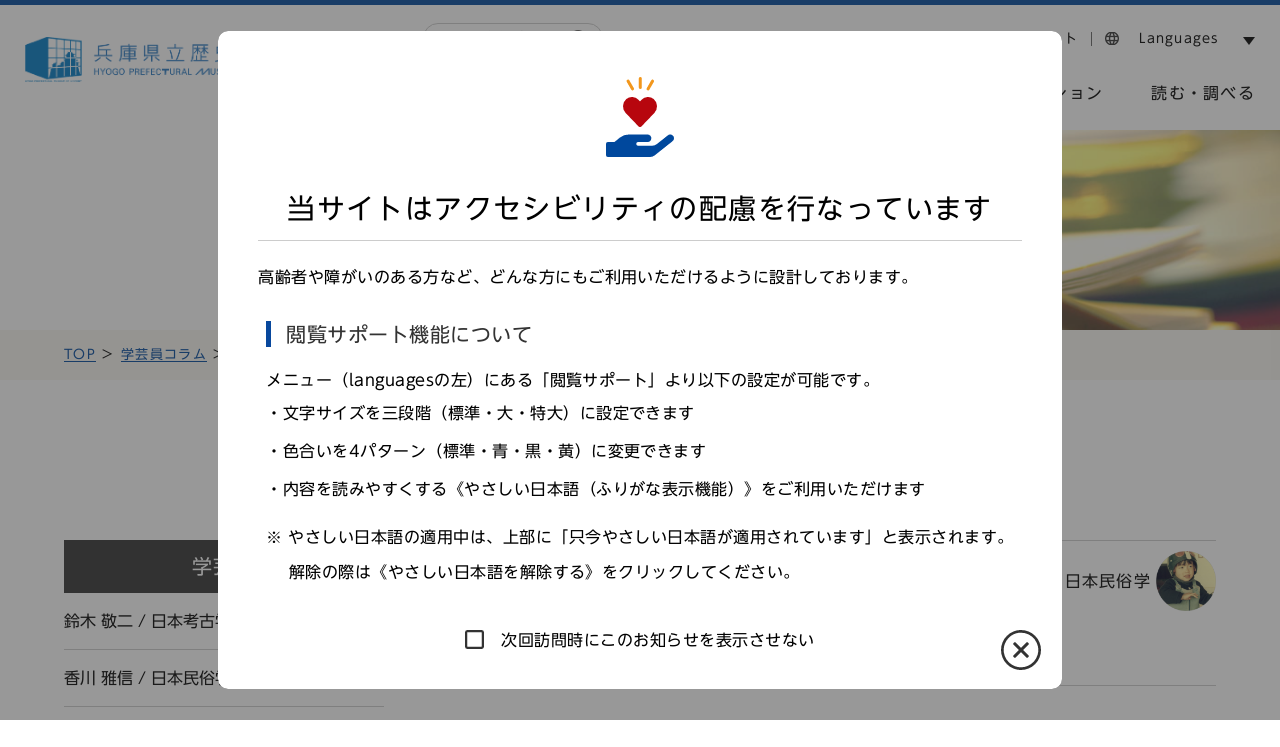

--- FILE ---
content_type: text/html; charset=UTF-8
request_url: https://rekihaku.pref.hyogo.lg.jp/curator/5940/
body_size: 19257
content:


<!DOCTYPE html>
<html lang="ja">

<head>
  <meta charset="UTF-8">
  <meta name="viewport" content="width=device-width, initial-scale=1.0">
  <meta name="format-detection" content="telephone=no">
  <link rel='dns-prefetch' href='//cdnjs.cloudflare.com' />
<link rel='dns-prefetch' href='//ajax.googleapis.com' />
<link rel='dns-prefetch' href='//typesquare.com' />
<link rel='dns-prefetch' href='//s.w.org' />

<!-- SEO SIMPLE PACK 2.2.1 -->
<title>第121回モンスターたちは告げる | 学芸員コラム | 兵庫県立歴史博物館:兵庫県教育委員会</title>
<meta name="description" content="　英語で怪物を表す「モンスター monster 」という語は、ラテン語のmonstrumに由来しているが、このmonstrumという語は、「怪物」という意味のほかに、「警告」あるいは「前兆」という意味を含んでいた。ここから窺えるように、ヨーロッパでは怪物を未来に起こる災厄を警告するものとして捉える考え方が古くから存在していた。 　1522年12月12日、ドイツのフライベルクで、人間のような頭部を持った仔牛が発見された。その頭頂部は修道士のようなトンスラ（剃髪した髪型）状になっており、肩の部分には二重になった皮が修道服のフードのように垂れ下がっていたという。折しも宗教改革を推し進めていたマルティ">
<link rel="canonical" href="https://rekihaku.pref.hyogo.lg.jp/curator/5940/">
<meta property="og:locale" content="ja_JP">
<meta property="og:image" content="https://rekihaku.pref.hyogo.lg.jp/wp-content/uploads/2021/02/img_2006_01-1.jpg">
<meta property="og:title" content="第121回モンスターたちは告げる | 学芸員コラム | 兵庫県立歴史博物館:兵庫県教育委員会">
<meta property="og:description" content="　英語で怪物を表す「モンスター monster 」という語は、ラテン語のmonstrumに由来しているが、このmonstrumという語は、「怪物」という意味のほかに、「警告」あるいは「前兆」という意味を含んでいた。ここから窺えるように、ヨーロッパでは怪物を未来に起こる災厄を警告するものとして捉える考え方が古くから存在していた。 　1522年12月12日、ドイツのフライベルクで、人間のような頭部を持った仔牛が発見された。その頭頂部は修道士のようなトンスラ（剃髪した髪型）状になっており、肩の部分には二重になった皮が修道服のフードのように垂れ下がっていたという。折しも宗教改革を推し進めていたマルティ">
<meta property="og:url" content="https://rekihaku.pref.hyogo.lg.jp/curator/5940/">
<meta property="og:site_name" content="兵庫県立歴史博物館:兵庫県教育委員会">
<meta property="og:type" content="article">
<meta property="article:publisher" content="https://www.facebook.com/hyogorekihaku/">
<meta name="twitter:card" content="summary">
<!-- / SEO SIMPLE PACK -->

<link rel='stylesheet' id='wp-block-library-css'  href='https://rekihaku.pref.hyogo.lg.jp/wp-includes/css/dist/block-library/style.min.css?ver=5.6.16' type='text/css' media='all' />
<link rel='stylesheet' id='wp-block-library-theme-css'  href='https://rekihaku.pref.hyogo.lg.jp/wp-includes/css/dist/block-library/theme.min.css?ver=5.6.16' type='text/css' media='all' />
<link rel='stylesheet' id='dashicons-css'  href='https://rekihaku.pref.hyogo.lg.jp/wp-includes/css/dashicons.min.css?ver=5.6.16' type='text/css' media='all' />
<link rel='stylesheet' id='xo-event-calendar-css'  href='https://rekihaku.pref.hyogo.lg.jp/wp-content/plugins/xo-event-calendar/css/xo-event-calendar.css?ver=2.2.7' type='text/css' media='all' />
<link rel='stylesheet' id='theme-style-css'  href='https://rekihaku.pref.hyogo.lg.jp/wp-content/themes/rekihaku/assets/css/style.css?ver=1716943043' type='text/css' media='all' />
<link rel='stylesheet' id='mode-css'  href='https://rekihaku.pref.hyogo.lg.jp/wp-content/themes/rekihaku/assets/css/none.css?ver=1614692676' type='text/css' media='all' />
<link rel='stylesheet' id='block-style-css'  href='https://rekihaku.pref.hyogo.lg.jp/wp-content/themes/rekihaku/assets/css/block-style.css?ver=1716943042' type='text/css' media='all' />
<link rel='stylesheet' id='luminous-css-css'  href='//cdnjs.cloudflare.com/ajax/libs/luminous-lightbox/2.3.3/luminous-basic.min.css?ver=5.6.16' type='text/css' media='all' />
<link rel='stylesheet' id='swiper-css-css'  href='//cdnjs.cloudflare.com/ajax/libs/Swiper/4.5.1/css/swiper.min.css?ver=5.6.16' type='text/css' media='all' />
<link rel='stylesheet' id='basictable-css-css'  href='https://rekihaku.pref.hyogo.lg.jp/wp-content/themes/rekihaku/assets/css/basictable.min.css?ver=5.6.16' type='text/css' media='all' />
<script type='text/javascript' id='xo-event-calendar-ajax-js-extra'>
/* <![CDATA[ */
var xo_event_calendar_object = {"ajax_url":"https:\/\/rekihaku.pref.hyogo.lg.jp\/wp-admin\/admin-ajax.php","action":"xo_event_calendar_month"};
/* ]]> */
</script>
<script type='text/javascript' src='https://rekihaku.pref.hyogo.lg.jp/wp-content/plugins/xo-event-calendar/js/ajax.js?ver=2.2.7' id='xo-event-calendar-ajax-js'></script>
<script type='text/javascript' src='//cdnjs.cloudflare.com/ajax/libs/object-fit-images/3.2.4/ofi.min.js?ver=5.6.16' id='ofi-js-js'></script>
<link rel="https://api.w.org/" href="https://rekihaku.pref.hyogo.lg.jp/wp-json/" /><link rel="alternate" type="application/json" href="https://rekihaku.pref.hyogo.lg.jp/wp-json/wp/v2/curator/5940" /><link rel="alternate" type="application/json+oembed" href="https://rekihaku.pref.hyogo.lg.jp/wp-json/oembed/1.0/embed?url=https%3A%2F%2Frekihaku.pref.hyogo.lg.jp%2Fcurator%2F5940%2F" />
<link rel="alternate" type="text/xml+oembed" href="https://rekihaku.pref.hyogo.lg.jp/wp-json/oembed/1.0/embed?url=https%3A%2F%2Frekihaku.pref.hyogo.lg.jp%2Fcurator%2F5940%2F&#038;format=xml" />
  <link rel="apple-touch-icon" sizes="180x180" href="https://rekihaku.pref.hyogo.lg.jp/wp-content/themes/rekihaku/assets/img/icons/apple-touch-icon.png">
  <link rel="icon" type="image/png" sizes="32x32" href="https://rekihaku.pref.hyogo.lg.jp/wp-content/themes/rekihaku/assets/img/icons/favicon-32x32.png">
  <link rel="icon" type="image/png" sizes="16x16" href="https://rekihaku.pref.hyogo.lg.jp/wp-content/themes/rekihaku/assets/img/icons/favicon-16x16.png">
  <link rel="manifest" href="https://rekihaku.pref.hyogo.lg.jp/wp-content/themes/rekihaku/assets/img/icons/site.webmanifest">
  <meta name="msapplication-TileColor" content="#da532c">
  <meta name="theme-color" content="#ffffff">
  <link rel="stylesheet" type="text/css" href="https://rekihaku.pref.hyogo.lg.jp/wp-content/themes/rekihaku/assets/css/print.css" media="print">

  <!-- Google tag (gtag.js) -->
  <script async src="https://www.googletagmanager.com/gtag/js?id=G-6W0TSXNF33"></script>
  <script>
    window.dataLayer = window.dataLayer || [];

    function gtag() {
      dataLayer.push(arguments);
    }
    gtag('js', new Date());

    gtag('config', 'G-6W0TSXNF33');
  </script>

</head>



<body class="curator-template-default single single-curator postid-5940 wp-embed-responsive">
  
        
<div id="wrapper">
  <noscript>
    <p>このサイトではJavaScriptを使用したコンテンツ・機能を提供しています。JavaScriptを有効にするとご利用いただけます。</p>
  </noscript>
  <p><a href="#tmp_honbun" class="c-skip">本文へスキップします。</a></p>
  <div id="fb-root"></div>
  <script async defer crossorigin="anonymous" src="https://connect.facebook.net/ja_JP/sdk.js#xfbml=1&version=v9.0&appId=126806614601298&autoLogAppEvents=1" nonce="0vxxlYS3"></script>

  

  <header id="header" class="l-header">
    <h1 class="l-header-logo "><a href="/"><img src="https://rekihaku.pref.hyogo.lg.jp/wp-content/themes/rekihaku/assets/img/common/logo_ja.png" alt="歴史博物館"></a></h1>
    <div id="hd">
      <form role="search" method="get" id="searchform" action="https://www.google.co.jp/search">
        <div>
          <input type="text" name="q" value="" placeholder="サイト内検索" title="サイト内検索のキーワード" />
          <input type="hidden" name="ie" value="UTF-8" />
          <input type="hidden" name="oe" value="UTF-8" />
          <input type="hidden" name="hl" value="ja" />
          <input type="hidden" name="domains" value="https://rekihaku.pref.hyogo.lg.jp/" />
          <input type="hidden" name="sitesearch" value="https://rekihaku.pref.hyogo.lg.jp/" checked="" />
          <input type="submit" value="Search" />
        </div>
      </form>

      <ul id="l-header__snv">
        <li class="nv1"><a href="https://rekihaku.pref.hyogo.lg.jp/inquiry/">お問い合わせ</a></li>
        <!--<li class="nv2"><a href="#">お知らせ</a></li>-->
        <li class="nv2"><a id="js-speaker-pc" class="js-modal-speaker-trigger" href="#">音声読み上げについて</a></li>
        <li class="nv3 mega"><a href="#">閲覧サポート</a>
          <div class="menu__second-level">
            <dl class="dl1">
              <dt>文字サイズ</dt>
              <dd>
                <ul class="mojisize">
                  <li><a href="javascript:void(0);" class="fzS">標準</a></li>
                  <li><a href="javascript:void(0);" class="fzM">大</a></li>
                  <li><a href="javascript:void(0);" class="fzL">特大</a></li>
                </ul>
              </dd>
            </dl>
            <dl class="dl2">
              <dt>色合い変更</dt>
              <dd>
                <ul class="bkcolor">
                  <li><a href="javascript:void(0);" class="bcW">標準</a></li>
                  <li><a href="javascript:void(0);" class="bcBl">青</a></li>
                  <li><a href="javascript:void(0);" class="bcBk">黒</a></li>
                  <li><a href="javascript:void(0);" class="bcY">黄</a></li>
                </ul>
              </dd>
            </dl>

            <dl class="dl3">
              <dt>ふりがな表示</dt>
              <dd>
                <ul>
                  <li><a href="https://easyjp.rekihaku.pref.hyogo.lg.jp/ruby.php?uri=https://rekihaku.pref.hyogo.lg.jp/curator/5940/">やさしい日本語</a></li>
                </ul>

                <!-- アクセシビリティについて -->
                <div class="u-mt100">
                  <button type="button" class="modal-accessibility-trigger c-underline-link js-modal-accessibility-trigger" href="#">アクセシビリテイについて</button>
                </div>
              </dd>
            </dl>


          </div>
        </li>
        <li class="nv4">
          <span>Languages</span>
          <ul>
            	<li class="lang-item lang-item-2 lang-item-en no-translation lang-item-first"><a lang="en-US" hreflang="en-US" href="https://rekihaku.pref.hyogo.lg.jp/en/">English</a></li>
	<li class="lang-item lang-item-5 lang-item-zh no-translation"><a lang="zh-CN" hreflang="zh-CN" href="https://rekihaku.pref.hyogo.lg.jp/zh/">中文（簡体）</a></li>
	<li class="lang-item lang-item-9 lang-item-ko no-translation"><a lang="ko-KR" hreflang="ko-KR" href="https://rekihaku.pref.hyogo.lg.jp/ko/">한국어</a></li>
	<li class="lang-item lang-item-13 lang-item-ja current-lang no-translation"><a lang="ja" hreflang="ja" href="https://rekihaku.pref.hyogo.lg.jp/">日本語</a></li>
          </ul>
        </li>
      </ul>
      <ul id="l-header__nv">
        <li class="p-has-dropdown nv1">
          <a href="/guide">利用案内</a>
          <!-- ドロップダウンメニュー -->
          <div class="p-dropdown-menu">
            <div class="p-dropdown-menu__inner">
              <ul class="p-dropdown-menu__list">
                <li class="p-dropdown-menu__item">
                  <a href="https://rekihaku.pref.hyogo.lg.jp/guide/about/" class="p-dropdown-menu__link">施設紹介</a>
                </li>
                <li class="p-dropdown-menu__item">
                  <a href="https://rekihaku.pref.hyogo.lg.jp/guide/information/" class="p-dropdown-menu__link">開館時間・料金</a>
                </li>
                <li class="p-dropdown-menu__item">
                  <a href="https://rekihaku.pref.hyogo.lg.jp/guide/floor/" class="p-dropdown-menu__link">フロアガイド</a>
                </li>
                <li class="p-dropdown-menu__item">
                  <a href="https://rekihaku.pref.hyogo.lg.jp/guide/service/" class="p-dropdown-menu__link">館内サービス</a>
                </li>
                <li class="p-dropdown-menu__item">
                  <a href="https://rekihaku.pref.hyogo.lg.jp/guide/cafe/" class="p-dropdown-menu__link">ミュージアムカフェ</a>
                </li>
                <li class="p-dropdown-menu__item">
                  <a href="https://rekihaku.pref.hyogo.lg.jp/guide/group/" class="p-dropdown-menu__link">団体利用</a>
                </li>
                <li class="p-dropdown-menu__item">
                  <a href="https://rekihaku.pref.hyogo.lg.jp/guide/school/" class="p-dropdown-menu__link">学校利用</a>
                </li>
                <li class="p-dropdown-menu__item">
                  <a href="https://rekihaku.pref.hyogo.lg.jp/guide/hall/" class="p-dropdown-menu__link">講堂貸出</a>
                </li>
                <li class="p-dropdown-menu__item">
                  <a href="https://rekihaku.pref.hyogo.lg.jp/tomonokai/" class="p-dropdown-menu__link">友の会</a>
                </li>
                <li class="p-dropdown-menu__item">
                  <a href="https://rekihaku.pref.hyogo.lg.jp/guide/hyoka/" class="p-dropdown-menu__link">館の評価</a>
                </li>
                <li class="p-dropdown-menu__item">
                  <a href="https://rekihaku.pref.hyogo.lg.jp/guide/faq/" class="p-dropdown-menu__link">よくある質問</a>
                </li>
              </ul>
            </div>
          </div>
          <!-- /.dropdown-menu -->
        </li>
        <li class="p-has-dropdown nv6">
          <a href="https://rekihaku.pref.hyogo.lg.jp/access/">アクセス</a>
        </li>
        <li class="p-has-dropdown nv2">
          <a href="https://rekihaku.pref.hyogo.lg.jp/exhibition/">展示・展覧会</a>
          <!-- ドロップダウンメニュー -->
          <div class="p-dropdown-menu">
            <div class="p-dropdown-menu__inner">
              <ul class="p-dropdown-menu__list">
                <li class="p-dropdown-menu__item">
                  <a href="https://rekihaku.pref.hyogo.lg.jp/exhibition/" class="p-dropdown-menu__link">展示・展覧会</a>
                </li>
                <li class="p-dropdown-menu__item">
                  <a href="https://rekihaku.pref.hyogo.lg.jp/exhibition/permanent/" class="p-dropdown-menu__link">常設展示</a>
                </li>
              </ul>
            </div>
          </div>
          <!-- /.dropdown-menu -->
        </li>

        <li class="p-has-dropdown nv3">
          <a href="https://rekihaku.pref.hyogo.lg.jp/event/">もよおし</a>
          <!-- ドロップダウンメニュー -->
          <div class="p-dropdown-menu">
            <div class="p-dropdown-menu__inner">
              <ul class="p-dropdown-menu__list">
                <li class="p-dropdown-menu__item">
                  <a href="https://rekihaku.pref.hyogo.lg.jp/event/" class="p-dropdown-menu__link">もよおし一覧</a>
                </li>
                <li class="p-dropdown-menu__item">
                  <a href="https://rekihaku.pref.hyogo.lg.jp/event/pdf/" class="p-dropdown-menu__link">もよおし案内（PDF)</a>
                </li>
              </ul>
            </div>
          </div>
          <!-- /.dropdown-menu -->
        </li>

        <li class="p-has-dropdown nv4">
          <a href="https://rekihaku.pref.hyogo.lg.jp/collection/">コレクション</a>
          <!-- ドロップダウンメニュー -->
          <div class="p-dropdown-menu">
            <div class="p-dropdown-menu__inner">
              <ul class="p-dropdown-menu__list">
                <li class="p-dropdown-menu__item">
                  <a href="https://rekihaku.pref.hyogo.lg.jp/collection/about/" class="p-dropdown-menu__link">コレクション紹介</a>
                </li>
                <li class="p-dropdown-menu__item">
                  <a href="https://rekihaku.pref.hyogo.lg.jp/collection/selection/" class="p-dropdown-menu__link">名品選</a>
                </li>
                <li class="p-dropdown-menu__item">
                  <a href="https://rekihaku.pref.hyogo.lg.jp/collection/use/" class="p-dropdown-menu__link">資料画像の利用を希望される方へ</a>
                </li>
                <li class="p-dropdown-menu__item">
                  <a href="https://rekihaku.pref.hyogo.lg.jp/collection/survey/" class="p-dropdown-menu__link">収蔵品の調査を希望される方へ</a>
                </li>
              </ul>
            </div>
          </div>
          <!-- /.dropdown-menu -->
        </li>
        <li class="p-has-dropdown nv5">
          <a href="#">読む・調べる</a>
          <!-- ドロップダウンメニュー -->
          <div class="p-dropdown-menu">
            <div class="p-dropdown-menu__inner">
              <ul class="p-dropdown-menu__list">
                <li class="p-dropdown-menu__item">
                  <a href="https://rekihaku.pref.hyogo.lg.jp/digital_museum/" class="p-dropdown-menu__link">デジタルミュージアム</a>
                </li>
                <li class="p-dropdown-menu__item">
                  <a href="https://rekihaku.pref.hyogo.lg.jp/castle/" class="p-dropdown-menu__link">ひょうごのお城</a>
                </li>
                <li class="p-dropdown-menu__item">
                  <a href="https://rekihaku.pref.hyogo.lg.jp/publication/" class="p-dropdown-menu__link">図録・刊行物</a>
                </li>
                <li class="p-dropdown-menu__item">
                  <a href="https://rekihaku.pref.hyogo.lg.jp/laboratory/" class="p-dropdown-menu__link">ひょうご歴史研究室</a>
                </li>
                <li class="p-dropdown-menu__item">
                  <a href="https://rekihaku.pref.hyogo.lg.jp/director/" class="p-dropdown-menu__link">館長ブログ</a>
                </li>
                <li class="p-dropdown-menu__item">
                  <a href="https://rekihaku.pref.hyogo.lg.jp/curator/" class="p-dropdown-menu__link">学芸員コラム</a>
                </li>
                <li class="p-dropdown-menu__item">
                  <a href="https://rekihaku.pref.hyogo.lg.jp/staff/" class="p-dropdown-menu__link">スタッフ紹介</a>
                </li>
                <li class="p-dropdown-menu__item">
                  <a href="https://rekihaku.pref.hyogo.lg.jp/link/" class="p-dropdown-menu__link">リンク</a>
                </li>

              </ul>
            </div>
          </div>
          <!-- /.dropdown-menu -->
        </li>
      </ul>
    </div>


  </header>  

<main id="main" class="c-staff l-main">
	<p id="tmp_honbun" class="c-skip">ここから本文です。</p>

	<div class="c-pageheader">
		<img src="https://rekihaku.pref.hyogo.lg.jp/wp-content/themes/rekihaku/assets/img/blog/mv_header.jpg" alt="学芸員コラム イメージ">
	</div>

	<div class="c-bred c-bred__low"><ul><li><a href="/">TOP</a></li><li><a href="/curator">学芸員コラム</a></li><li>第121回モンスターたちは告げる</li></ul></div>

	<articles class="p-sub-page p-blog">
		<h1 class="c-sub-page-title">
			<span class="c-sub-page-title__txt">学芸員コラム</span>
		</h1>
		<div class="p-staff__column l-inner c-flex c-flex--sb">
			<div class="p-staff__column__items">

										<div class="post">
							

														<div class="c-top-prf">
								<div class="c-flex c-flex--sb">
									<div class="c-flex">
										<p class="c-top-prf__icon">学芸員コラム</p>
										<p class="c-top-prf__day"><em>2020年6月18日</em></p>
									</div>
									<div class="c-flex c-top-prf__rightarea">
										<p>
											<a href="/staff/kagawa">
												<span>香川 雅信</span>/<span>日本民俗学</span>											</a>
										</p>
										<p class="c-top-prf__iconimg">
											<a href="/staff/kagawa">
												<img width="420" height="420" src="https://rekihaku.pref.hyogo.lg.jp/wp-content/uploads/2021/02/kagawa-420x420.png" class="attachment-details-thum size-details-thum" alt="香川 雅信のプロフィール画像" loading="lazy" srcset="https://rekihaku.pref.hyogo.lg.jp/wp-content/uploads/2021/02/kagawa-420x420.png 420w, https://rekihaku.pref.hyogo.lg.jp/wp-content/uploads/2021/02/kagawa-300x300.png 300w, https://rekihaku.pref.hyogo.lg.jp/wp-content/uploads/2021/02/kagawa-150x150.png 150w, https://rekihaku.pref.hyogo.lg.jp/wp-content/uploads/2021/02/kagawa-400x400.png 400w, https://rekihaku.pref.hyogo.lg.jp/wp-content/uploads/2021/02/kagawa.png 490w" sizes="(max-width: 420px) 100vw, 420px" />											</a>
										</p>
									</div>
								</div>
								<h1 class="postTitle p-blog-title">
									<span class="p-blog-title__maintit">第121回モンスターたちは告げる</span>
								</h1>
							</div>


							<div class="post-content">
<p>　英語で怪物を表す「モンスター monster 」という語は、ラテン語のmonstrumに由来しているが、このmonstrumという語は、「怪物」という意味のほかに、「警告」あるいは「前兆」という意味を含んでいた。ここから窺えるように、ヨーロッパでは怪物を未来に起こる災厄を警告するものとして捉える考え方が古くから存在していた。</p>



<p>　1522年12月12日、ドイツのフライベルクで、人間のような頭部を持った仔牛が発見された。その頭頂部は修道士のようなトンスラ（剃髪した髪型）状になっており、肩の部分には二重になった皮が修道服のフードのように垂れ下がっていたという。折しも宗教改革を推し進めていたマルティン・ルターは、これを「坊主仔牛（ミュンヒカルプス）」と呼び、修道士の堕落に対する神の怒りを表すものと捉えた。</p>



<p>　一方、東アジアにおいても、流星や異形の生き物の誕生など、通常とは異なる現象は、今後何らかの災厄や政治的危機が起こることを示すものとして重要視され、「怪異」という語をもって歴史書のなかに記録された。この場合の「怪異」は単に「怪しい物事」というだけではなく、天や神仏からの「さとし」すなわち「警告」「前兆」という意味合いを含んでいた</p>



<p>　例えば『日本紀略』によれば、延喜6年（906）4月18日に紀伊国<ruby>牟婁<rt>むろ</rt></ruby>郡熊野村で、顔が二つある仔牛が生まれた。これを陰陽寮（卜占や暦の作成などを担った役所）に調べさせたところ、「<ruby>恠異<rt>かいい</rt></ruby>」であり、強盗や兵乱などの予兆であると認定されたため、国司に命じて警戒態勢を取らせたという。このように、中世までの日本においては、「怪異」は国家にとっての危機を知らせる神仏からのメッセージとして重要視されていた。「怪異」の疑いがある出来事はただちに報告され、卜占による認定を経て、災厄を未然に防ぐためのあらゆる手立てが講じられたのである。</p>



<p>　しかし、こうした「怪異」に基づく一種の危機管理のシステムを放棄してしまったのが江戸幕府である。江戸幕府はむしろ、みだりに「怪異」を触れて回るような輩を取り締まるという形で「怪異」を管理しようとした。こうした状況のもとで、「怪異」は未来に起こるかもしれない災厄を警告するもの、という意味を失い、単なる「怪しい物事」へと成り下がって、好奇の対象となっていったのである。</p>



<p>　ヨーロッパにおいても同様であった。17世紀に入ると、怪物は神からの警告や災厄の予兆といった意味を失い、「驚異の部屋 Wunderkammer（独）」とか「珍品陳列室 cabinets of curiosities（英）, cabinets de curieux（仏）」などと呼ばれる陳列室に並べられたり、また見世物にされたりするような好奇の対象となっていく。</p>



<p>　オランダのライデンにある国立民族学博物館には、人魚をはじめとして、鬼、竜、ろくろ首などさまざまな怪物のミイラが所蔵されている。これらはもともと1810～20年代に長崎・出島のオランダ商館員によって日本から持ち帰られたものであった。これらは巧妙にこしらえられた細工物で、おそらくは見世物興行に使用されたものだった。これらオランダ商館員の日本コレクションは、一種の「驚異の部屋」である王室収蔵室に寄贈され、1883年にライデンの国立民族学博物館に移された。このライデンの「人魚のミイラ」とよく似たものが、1822年にイギリスのロンドンで見世物にされ、大きなセンセーションを巻き起こしている。また1842年には、同様の「人魚のミイラ」が、のちにアメリカのサーカス王として名を知られることになるフィネアス・テイラー・バーナム（映画『グレイテスト・ショーマン』（2017年公開）の主人公）の手により「フィジーの人魚」の名で大当たりを取っている。これらもおそらく日本製の「人魚のミイラ」だったと考えられる。</p>



<div class="wp-block-image"><figure class="aligncenter size-large"><img loading="lazy" width="420" height="320" src="https://rekihaku.pref.hyogo.lg.jp/wp-content/uploads/2021/02/img_2006_01-1.jpg" alt="" class="wp-image-6376" srcset="https://rekihaku.pref.hyogo.lg.jp/wp-content/uploads/2021/02/img_2006_01-1.jpg 420w, https://rekihaku.pref.hyogo.lg.jp/wp-content/uploads/2021/02/img_2006_01-1-300x229.jpg 300w, https://rekihaku.pref.hyogo.lg.jp/wp-content/uploads/2021/02/img_2006_01-1-150x114.jpg 150w" sizes="(max-width: 420px) 100vw, 420px" /><figcaption>人魚のミイラ　ライデン国立民族学博物館蔵<br>Collection Nationaal Museum van Wereldculturen. Coll. no. RV-360-10410</figcaption></figure></div>



<p>　このように、かつては未来に起きるであろう災厄を警告するものとして真摯に受け止められた怪物たちは、単に「珍しいもの」「見て面白いもの」に成り下がり、好奇の対象となっていったのだが、面白いことに、せっかく現れてもいっこうに「予兆」として解釈してくれなくなった人間たちに業を煮やしたのか、19世紀になると怪物たちはみずからの声で未来を語るようになる。</p>



<p>　文政2年（1819）に、「神社姫」と呼ばれる怪物を描いた絵が流行する。その詞書によれば、同年4月18日、肥前国（長崎県・佐賀県）の浜辺に竜宮からの使者という「神社姫」が現れ、当年より7年のあいだは豊作が続くが、その代わりに「コロリ」という疫病が流行するので、私の姿を絵に描いて人に見せよ、そうすれば病を免れ長寿を得ることができる、と告げたという。実際にこの当時、「コロリ」（のちにはコレラを指すが、当時はおそらく赤痢）と呼ばれる疫病が流行しており、「コロリ」除けとして「神社姫」の絵姿がもてはやされたのである。その姿は、2本の角を持つ美女の顔に竜のような胴体というものだったが、やがてそれは「人魚」であったとされるようになり、人魚の絵や土人形が「コロリ」除けの呪物となっていく。さらには、「人魚の作りもの」（『猿猴庵日記』）の見世物まで行われたというが、これこそが「人魚のミイラ」と呼ばれるものだったと推測される。出島からオランダに「人魚のミイラ」が渡っていったのは、ちょうどこのころであった。つまりライデンの「人魚のミイラ」は、好奇の対象であると同時に、かつての「怪異」が形を変えて現れたものでもあったのだ。</p>



<p>　そして、文政10～12年（1827～29）頃には、「クダベ」という奇怪な姿の獣の絵が流行している。越中国（富山県）立山に現れたという「クダベ」は、当年より4、5年のうちに名もない病によって人が大勢死ぬが、我が形を描いた絵を見る者はその難を逃れることができる、と告げたという。そのため、「クダベ」の絵が病除けとして盛んに写され、広まったようだ。</p>



<div class="wp-block-image"><figure class="aligncenter size-large"><img loading="lazy" width="420" height="263" src="https://rekihaku.pref.hyogo.lg.jp/wp-content/uploads/2021/02/img_2006_02-1.jpg" alt="" class="wp-image-6377" srcset="https://rekihaku.pref.hyogo.lg.jp/wp-content/uploads/2021/02/img_2006_02-1.jpg 420w, https://rekihaku.pref.hyogo.lg.jp/wp-content/uploads/2021/02/img_2006_02-1-300x188.jpg 300w, https://rekihaku.pref.hyogo.lg.jp/wp-content/uploads/2021/02/img_2006_02-1-150x94.jpg 150w" sizes="(max-width: 420px) 100vw, 420px" /><figcaption>「クタヘ」の図　個人蔵</figcaption></figure></div>



<p>なお、「クダベ」の名は、「クダン」の写し間違いとされている。「クダン」は「件」と書き、人間の顔をした牛とされる。西日本では、ごく稀に人間の顔をした仔牛が生まれ、人の言葉で予言を残してすぐに死んでしまうが、その予言は必ず当たるという伝承があった。これを「件」と呼び、証文などの結びの文句「仍（よっ）て件の如（ごと）し」はここから来ているという俗説とともに語られていた。この「件」の死骸とされるものもまた、しばしば見世物にされていた。ただし、これらは「人魚のミイラ」とは違って作り物ではなく、実際にそのような姿で生まれてきた仔牛の死骸であったようだ。そしてそれは、おそらくルターが「坊主仔牛」と呼んだものと同じものであったと考えられるのである。</p>



<div class="wp-block-image"><figure class="aligncenter size-large"><img loading="lazy" width="420" height="315" src="https://rekihaku.pref.hyogo.lg.jp/wp-content/uploads/2021/02/img_2006_03-1.jpg" alt="" class="wp-image-6378" srcset="https://rekihaku.pref.hyogo.lg.jp/wp-content/uploads/2021/02/img_2006_03-1.jpg 420w, https://rekihaku.pref.hyogo.lg.jp/wp-content/uploads/2021/02/img_2006_03-1-300x225.jpg 300w, https://rekihaku.pref.hyogo.lg.jp/wp-content/uploads/2021/02/img_2006_03-1-150x113.jpg 150w" sizes="(max-width: 420px) 100vw, 420px" /><figcaption>件の剥製　個人蔵</figcaption></figure></div>



<p>　さらに弘化3年（1846）に肥後国（熊本県）の海に現れ、6年間の豊作と疫病の流行を予言して、自分の姿を写して人々に見せるように告げたのが、このたびの新型コロナウィルスの感染拡大の中でSNSを中心ににわかに注目されるようになった「アマビエ」である。もっとも、ここまで記してきたことからわかるように、「アマビエ」は「予言する怪物」としては後発の存在であり、もっとはっきり言えば「神社姫」の焼き直しである。そしてさらに遡るならば、怪物（モンスター）の出現は未来の災厄の「警告（モンストルム）」である、という東西の世界に共通する思考法にその淵源をたどることができるのである。</p>



<div class="wp-block-image"><figure class="aligncenter size-large"><img loading="lazy" width="420" height="332" src="https://rekihaku.pref.hyogo.lg.jp/wp-content/uploads/2021/02/img_2006_04.jpg" alt="" class="wp-image-6379" srcset="https://rekihaku.pref.hyogo.lg.jp/wp-content/uploads/2021/02/img_2006_04.jpg 420w, https://rekihaku.pref.hyogo.lg.jp/wp-content/uploads/2021/02/img_2006_04-300x237.jpg 300w, https://rekihaku.pref.hyogo.lg.jp/wp-content/uploads/2021/02/img_2006_04-150x119.jpg 150w" sizes="(max-width: 420px) 100vw, 420px" /><figcaption>肥後国海中の怪（アマビエの図）　京都大学附属図書館蔵</figcaption></figure></div>



<p>　今回の特別展「驚異と怪異―モンスターたちは告げる―」は、そうした怪物の「予兆」としての側面に注目しつつ、世界のさまざまな文化・民族における想像上の生き物を紹介する展覧会である。疫病の流行を予言し、自らの姿が疫病除けとなることを告げた「人魚のミイラ」、「クタヘ（クダベ）の図」、「件の剥製」、「アマビエの図」が一堂に会するのは、ひとえに怪物の「予兆」としての側面に注目したからであって、現在の世界を取り巻く状況と重なってしまったのは偶然にすぎない。しかし、ある意味この展覧会自体が、「予言するモンスター」となってしまったと言えるわけで、新たな「驚異と怪異」が一つ加わったと見ることができるだろう。</p>
</div>
							<div class="p-blog-back u-tac u-mb60">
								<a href="/curator" class="c-btn--w">学芸員コラム一覧へ戻る</a>
							</div>
						</div>


						
							<section class="c-staff-area">
								<div class="c-staff-area__prf">
									<div class="c-flex">
										<div class="c-staff-area__prfimg">
											<p><a href="/staff/kagawa"><img width="420" height="420" src="https://rekihaku.pref.hyogo.lg.jp/wp-content/uploads/2021/02/kagawa-420x420.png" class="attachment-details-thum size-details-thum" alt="香川 雅信のプロフィール画像" loading="lazy" srcset="https://rekihaku.pref.hyogo.lg.jp/wp-content/uploads/2021/02/kagawa-420x420.png 420w, https://rekihaku.pref.hyogo.lg.jp/wp-content/uploads/2021/02/kagawa-300x300.png 300w, https://rekihaku.pref.hyogo.lg.jp/wp-content/uploads/2021/02/kagawa-150x150.png 150w, https://rekihaku.pref.hyogo.lg.jp/wp-content/uploads/2021/02/kagawa-400x400.png 400w, https://rekihaku.pref.hyogo.lg.jp/wp-content/uploads/2021/02/kagawa.png 490w" sizes="(max-width: 420px) 100vw, 420px" /></a></p>
										</div>
										<div class="c-staff-area__prftext">
											<div class="c-flex c-staff-area__namearea">
												<div>
													<p><span class="c-staff-area__position">学芸課長</span>
														<span class="c-staff-area__name">香川 雅信（かがわ  まさのぶ）</span>
														<span class="c-staff-area__major">専門分野／日本民俗学</span>
												</div>
												<p class="c-staff-area__btn"><a href="/staff/kagawa">プロフィールを見る</a></p>
											</div>
											<div>
												<p>民俗担当の香川と申します。担当する展示室は「こどもはくぶつかん」、「ひょうごの祭り」、それから「美術とくらし」の「昔のくらし」のコーナーです。
　主な研究テーマは、「妖怪」と「玩具」です。平成18年に総合研究大学院大学に「妖怪」に関する博士論文を提出し、博士号を取得しました。当時、日本の妖怪研究で博士号を取った人はほかにいなかったので、日本初の「妖怪博士」かも知れません。</p>
											</div>
										</div>
									</div>
								</div>
							</section>

						
						<article class="c-staff-article">
							<h2 class="c-sub-sec-title">香川 雅信の他の記事を見る</h2>
															<div class="c-flex c-flex--sb c-flex--wp">
																			<div class="p-staff__column__items__item">
											<p><a href="https://rekihaku.pref.hyogo.lg.jp/curator/20165/">
													<img src="https://rekihaku.pref.hyogo.lg.jp/wp-content/uploads/2025/10/kagawa-column-scaled.jpg" alt="">
												</a></p>
											<dl class="c-flex c-flex--sb">
												<dt><span>学芸員コラム</span>2025年10月24日</dt>
																								<dd><span>香川 雅信</span><img width="420" height="420" src="https://rekihaku.pref.hyogo.lg.jp/wp-content/uploads/2021/02/kagawa-420x420.png" class="attachment-details-thum size-details-thum" alt="香川 雅信のプロフィール画像" loading="lazy" srcset="https://rekihaku.pref.hyogo.lg.jp/wp-content/uploads/2021/02/kagawa-420x420.png 420w, https://rekihaku.pref.hyogo.lg.jp/wp-content/uploads/2021/02/kagawa-300x300.png 300w, https://rekihaku.pref.hyogo.lg.jp/wp-content/uploads/2021/02/kagawa-150x150.png 150w, https://rekihaku.pref.hyogo.lg.jp/wp-content/uploads/2021/02/kagawa-400x400.png 400w, https://rekihaku.pref.hyogo.lg.jp/wp-content/uploads/2021/02/kagawa.png 490w" sizes="(max-width: 420px) 100vw, 420px" /></dd>
											</dl>
											<p><a href="https://rekihaku.pref.hyogo.lg.jp/curator/20165/">
													第169回　「怪異」としての童謡</a></p>

										</div>
																			<div class="p-staff__column__items__item">
											<p><a href="https://rekihaku.pref.hyogo.lg.jp/curator/18718/">
													<img src="https://rekihaku.pref.hyogo.lg.jp/wp-content/uploads/2024/11/c0474aea957f50348536b5106e3ad3c5-scaled.jpg" alt="">
												</a></p>
											<dl class="c-flex c-flex--sb">
												<dt><span>学芸員コラム</span>2024年11月22日</dt>
																								<dd><span>香川 雅信</span><img width="420" height="420" src="https://rekihaku.pref.hyogo.lg.jp/wp-content/uploads/2021/02/kagawa-420x420.png" class="attachment-details-thum size-details-thum" alt="香川 雅信のプロフィール画像" loading="lazy" srcset="https://rekihaku.pref.hyogo.lg.jp/wp-content/uploads/2021/02/kagawa-420x420.png 420w, https://rekihaku.pref.hyogo.lg.jp/wp-content/uploads/2021/02/kagawa-300x300.png 300w, https://rekihaku.pref.hyogo.lg.jp/wp-content/uploads/2021/02/kagawa-150x150.png 150w, https://rekihaku.pref.hyogo.lg.jp/wp-content/uploads/2021/02/kagawa-400x400.png 400w, https://rekihaku.pref.hyogo.lg.jp/wp-content/uploads/2021/02/kagawa.png 490w" sizes="(max-width: 420px) 100vw, 420px" /></dd>
											</dl>
											<p><a href="https://rekihaku.pref.hyogo.lg.jp/curator/18718/">
													第161回　「歌枕」としての妖怪</a></p>

										</div>
																										</div>
													</article>
					
				
			</div>

			
<div class="p-staff__column__side">

  
      <dl>
      <dt>学芸員</dt>
      <dd>
        <ul>
          <li><a href="https://rekihaku.pref.hyogo.lg.jp/curator_member/suzuki/">鈴木 敬二<span> / </span>日本考古学</a></li><li><a href="https://rekihaku.pref.hyogo.lg.jp/curator_member/kagawa/">香川 雅信<span> / </span>日本民俗学</a></li><li><a href="https://rekihaku.pref.hyogo.lg.jp/curator_member/maeda/">前田 徹<span> / </span>日本中世史</a></li><li><a href="https://rekihaku.pref.hyogo.lg.jp/curator_member/yamada/">山田 加奈子<span> / </span>日本美術史</a></li><li><a href="https://rekihaku.pref.hyogo.lg.jp/curator_member/ooguro/">大黒 恵理<span> / </span>日本文化史（近世）</a></li><li><a href="https://rekihaku.pref.hyogo.lg.jp/curator_member/yoshihara/">吉原 大志<span> / </span>日本近現代史</a></li><li><a href="https://rekihaku.pref.hyogo.lg.jp/curator_member/yamaguchi/">山口 奈々絵<span> / </span>日本美術史（近世絵画）</a></li><li><a href="https://rekihaku.pref.hyogo.lg.jp/curator_member/warashina/">藁科 宥美<span> / </span>日本美術史（中世絵画、仏画）</a></li><li><a href="https://rekihaku.pref.hyogo.lg.jp/curator_member/takeuchi/">竹内 信<span> / </span>城郭史</a></li>          <li class="p-staff-side-nav-parent"><a class="is-close" href="https://rekihaku.pref.hyogo.lg.jp/curator_member/past-staff/">過去に在籍した学芸員</a><ul class="p-staff-side-nav-child"><li><a href="https://rekihaku.pref.hyogo.lg.jp/curator_member/nakagawa/">中川　渉<span> / </span>日本考古学</a></li><li><a href="https://rekihaku.pref.hyogo.lg.jp/curator_member/%e5%b0%8f%e6%a0%97%e6%a0%96%e3%80%80%e5%81%a5%e6%b2%bb/">小栗栖　健治<span> / </span>日本民俗学</a></li><li><a href="https://rekihaku.pref.hyogo.lg.jp/curator_member/%e4%ba%94%e5%8d%81%e5%b5%90%e3%80%80%e5%85%ac%e4%b8%80/">五十嵐　公一<span> / </span>日本美術史</a></li><li><a href="https://rekihaku.pref.hyogo.lg.jp/curator_member/%e7%9b%b8%e7%94%b0%ef%bc%88%e6%a9%8b%e6%9d%91%ef%bc%89%e6%84%9b%e5%ad%90/">相田（橋村）愛子<span> / </span>日本美術史</a></li><li><a href="https://rekihaku.pref.hyogo.lg.jp/curator_member/%e5%b1%b1%e5%bd%a2%e9%9a%86%e5%8f%b8/">山形　隆司<span> / </span>歴史博物館活性化推進員</a></li><li><a href="https://rekihaku.pref.hyogo.lg.jp/curator_member/kanbe/">神戸 佳文<span> / </span>日本美術史（彫刻）</a></li><li><a href="https://rekihaku.pref.hyogo.lg.jp/curator_member/hotta/">堀田 浩之<span> / </span>城郭史</a></li></ul></li>        </ul>
      </dd>
    </dl>
  
  
  <!-- 
  <div class="p-staff__column__side__basicbtn">
    <a href="/staff">学芸員のプロフィールを見る</a>
  </div>
  -->

  <ul class="p-staff__column__side__bnr">
    <li><a href="/director/"><img src="/wp-content/themes/rekihaku/assets/img/common/pickup-bnr1.png" alt="館長ブログ" /></a></li>
    <li><a href="/curator/"><img src="/wp-content/themes/rekihaku/assets/img/common/pickup-bnr3.png" alt="学芸員コラム" /></a></li>
    <li><a href="/staff/"><img src="/wp-content/themes/rekihaku/assets/img/common/pickup-bnr5.png" alt="スタッフページ" /></a></li>
  </ul>

  
  <script>
    window.addEventListener('DOMContentLoaded', function() {
      function sideNavAcc() {
        const parentNav = document.querySelector('.p-staff-side-nav-parent > a');

        if (parentNav) {

          parentNav.addEventListener('click', function(e) {

            e.preventDefault();

            const target = e.target;

            if (target.classList.contains('is-close')) {
              target.classList.remove('is-close');
              target.classList.add('is-open');
            } else {
              target.classList.remove('is-open');
              target.classList.add('is-close');
            }
          });
        }
      }
      sideNavAcc();
    })
  </script>

</div>
<!-- /side -->
		</div>

		<p class="c-skip">ここまでが本文です。</p><div class="c-bred"><ul><li><a href="/">TOP</a></li><li><a href="/curator">学芸員コラム</a></li><li>第121回モンスターたちは告げる</li></ul></div>
	</articles>

	<div class="c-lowernav">
<div class="l-inner c-flex c-flex--sb">
<dl>
    <a href="https://rekihaku.pref.hyogo.lg.jp/guide/information/#time">
<dt class="icon-time"></dt><dd>開館時間</dd>
</a>
</dl>

<dl>
    <a href="https://rekihaku.pref.hyogo.lg.jp/guide/information/#holiday">
<dt class="icon-cal"></dt><dd>休館日について</dd>
</a>
</dl>

<dl>
    <a href="https://rekihaku.pref.hyogo.lg.jp/guide/information/#price">
<dt class="icon-yen"></dt><dd>観覧料金</dd>
</a>
</dl>

<dl>
    <a href="https://rekihaku.pref.hyogo.lg.jp/access/">
<dt class="icon-car"></dt><dd>アクセス情報</dd>
</a>
</dl>

<dl>
    <a href="https://rekihaku.pref.hyogo.lg.jp/access/#parkinglot">
<dt class="icon-parking"></dt><dd>駐車場について</dd>
</a>

</dl>
</div>
</div>

</main>
<!-- /main -->

    
<div id="modal-area" class="l-modal-wrapper">
  <div class="l-modal-container">
    <!-- アクセシビリティについて -->
    <div id="js-modal-accessibility" class="l-modal -accessibility">
      <div class="l-modal__inner">
        <div class="l-modal__header">
          <p class="l-modal__title -accessibility">当サイトはアクセシビリティの配慮を行なっています</p>
        </div>
        <!-- /.l-modal__title -->
        <div class="l-modal__body">
          <p class="l-modal__summary">
            高齢者や障がいのある方など、どんな方にもご利用いただけるように設計しております。
          </p>
          <div class="l-modal__content">
            <p class="l-modal__content-title c-leftborder-title">
              閲覧サポート機能について
            </p>
            <div class="l-modal__txt">
              <p>メニュー（languagesの左）にある「閲覧サポート」より以下の設定が可能です。</p>
              <ul class="l-modal__content-list">
                <li>文字サイズを三段階（標準・大・特大）に設定できます</li>
                <li>色合いを4パターン（標準・青・黒・黄）に変更できます</li>
                <li>内容を読みやすくする《やさしい日本語（ふりがな表示機能）》をご利用いただけます</li>
              </ul>

              <p class="l-modal__content-note">
                やさしい日本語の適用中は、上部に「只今やさしい日本語が適用されています」と表示されます。<br>
                解除の際は《やさしい日本語を解除する》をクリックしてください。
              </p>

            </div>
          </div>
          <!-- /.l-modal__content -->
        </div>
        <!-- /.l-modal__body -->
        <div class="l-modal__footer -accessibility">
          <label for="cookie_check" class="l-modal__check">
            <input id="cookie_check" type="checkbox">
            <span>次回訪問時にこのお知らせを表示させない</span>
          </label>
          <button type="button" class="l-modal__close -accessibility js-modal-close"><span>閉じる</span></button>
        </div>
        <!-- /.l-modal__footer -->
      </div>
    </div>
    <!-- /.l-modal -->

    <!-- 音声読み上げについて -->
    <div id="js-modal-speaker" class="l-modal -speaker">
      <div class="l-modal__inner">
        <div class="l-modal__header">
          <p class="l-modal__title -speaker">音声読み上げについて</p>
        </div>
        <!-- /.l-modal__title -->
        <div class="l-modal__body">
          <p class="l-modal__summary">
            当サイトは、視覚障がいのある人でもご利用いただけるように、ブラウザでの音声読み上げに対応しております。音声読み上げ機能を利用すると、キーボードの操作により、指定した位置にある文章を合成音声で読み上げることが可能になります。<br>
            尚、お使いのブラウザにより、読み上げソフトを利用する条件が異なる場合がありますので、操作方法につきましては各ブラウザ公式サイトにてご確認ください。
          </p>
          <div class="l-modal__content">
            <p class="l-modal__content-title c-leftborder-title">
              音声読み上げ対応のための指針
            </p>
            <div class="l-modal__txt">
              <ul class="l-modal__content-list">
                <li>レイアウト目的のテーブル、表組を作成するときは、音声読み上げソフトの読み上げる順番に配慮していきます。</li>
                <li>読み上げに不適当な機種依存文字を使用しません。</li>
                <li>画像にはデータの一部に画像が伝える内容を説明するための文字をつけ、音声読み上げソフトが読み上げられるように配慮していきます。</li>
              </ul>
              <p class="l-modal__content-note">
                上記の指針に基づき、サイトを制作していますが、レイアウトの都合上、表を読み上げる順番が一部非対応である場合や、一部の読み上げソフトによっては、うまく読み上げられない場合があります。
              </p>
            </div>
          </div>
          <!-- /.l-modal__content -->
        </div>
        <!-- /.l-modal__body -->
        <div class="l-modal__footer">
          <button type="button" class="l-modal__close js-modal-close">閉じる</button>
        </div>
        <!-- /.l-modal__footer -->
      </div>
    </div>
    <!-- /.l-modal -->
  </div>
  <!-- /.l-modal-container -->
</div>
<!-- /.modal-wrapper -->

<script>
  // iPhoneの画面サイズ変動に対応
  const setFillHeight = function() {
    const vh = window.innerHeight * 0.01;
    document.documentElement.style.setProperty('--vh', vh + 'px');
  }

  let vw = window.innerWidth;

  window.addEventListener('resize', function() {
    setFillHeight();
  });

  // 初期化
  setFillHeight();
</script>    
<footer id="footer" class="l-footer">
    <div class="l-footer__inner">


        <div class="pagetop gotop"><img src="https://rekihaku.pref.hyogo.lg.jp/wp-content/themes/rekihaku/assets/img/common/pagetop.png" alt="ページの上部へ戻る" /></div>
        <dl class="dl1">
            <dt><img src="https://rekihaku.pref.hyogo.lg.jp/wp-content/themes/rekihaku/assets/img/common/logo_ja.png" class="u-pc-only" alt="兵庫県立歴史博物館のロゴ"><span class="u-sp-only">兵庫県立歴史博物館</span></dt>
            <dd>
                <div>
                    〒670-0012<br>
                    兵庫県姫路市本町68番地<br>
                    TEL 079-288-9011<br>
                    FAX 079-288-9013
                </div>
                <div class="socialBtn" style="align-items: center;">
                    <a href="https://www.facebook.com/hyogorekihaku/" target="_blank"><img src="https://rekihaku.pref.hyogo.lg.jp/wp-content/themes/rekihaku/assets/img/common/icon_fb.svg" alt="facebookページへ" width="30" /></a>
                    <a href="https://www.youtube.com/channel/UC0nFk0uDiKCvaaxBpO-3JSw" target="_blank"><img src="https://rekihaku.pref.hyogo.lg.jp/wp-content/themes/rekihaku/assets/img/common/icon_yt.svg" alt="Youtubeチャンネルへ" width="30" /></a>
                    <a href="https://www.instagram.com/hyogo_pref_museum_of_history/" target="_blank"><img src="https://rekihaku.pref.hyogo.lg.jp/wp-content/themes/rekihaku/assets/img/common/icon_instagram.png" alt="公式Instagramへ" width="30" /></a>
                </div>
            </dd>
        </dl>
        <div class="ft1">
            <ul>
                <li><a href="/guide">利用案内</a></li>
                <li><a href="/access">アクセス</a></li>
                <li><a href="/exhibition">展示・展覧会</a></li>
                <li><a href="/event">もよおし</a></li>
                <li><a href="/collection">コレクション</a></li>
            </ul>
            <ul>
                <li><a href="/publication/">図録・刊行物</a></li>
                <li><a href="/director/">館長ブログ</a></li>
                <li><a href="/curator/">学芸員コラム</a></li>
                <li><a href="/castle/">ひょうごのお城</a></li>
                <li><a href="/laboratory/">ひょうご歴史研究室</a></li>
                <li><a href="/digital_museum/">デジタルミュージアム</a></li>
            </ul>
            <ul>
                <li><a href="/kifu/">ふるさとひょうご寄付金募集</a></li>
                <li><a href="/tomonokai/">友の会・ボランティア</a></li>
                <li><a href="/inquiry/">お問い合わせ</a></li>
                <li><a href="/guide/faq/">よくある質問</a></li>
                <li><a href="/topics/">新着情報</a></li>
                <li><a href="/privacy/">個人情報保護方針</a></li>
                <li><a href="https://rekihaku.pref.hyogo.lg.jp/sitemap/">サイトマップ</a></li>
            </ul>
        </div>
        <ul class="sub u-sp-only">
            <li class="lang langSelectMenu">
                <select id="js-lang-select" title="言語選択">
                    <option value="">Select language</option>
                    <option value="https://rekihaku.pref.hyogo.lg.jp/">日本語</option>
                    <option value="https://rekihaku.pref.hyogo.lg.jp/en/">English</option>
                    <option value="https://rekihaku.pref.hyogo.lg.jp/zh/">中文簡体</option>
                    <option value="https://rekihaku.pref.hyogo.lg.jp/ko/">한국어</option>
                </select>
            </li>

            <li class="fb"><a href="https://www.facebook.com/sharer/sharer.php?u=https://rekihaku.pref.hyogo.lg.jp/curator/5940/" target="_blank"><img src="https://rekihaku.pref.hyogo.lg.jp/wp-content/themes/rekihaku/assets/img/common/icon-fb_w.png" alt="Go facebook page">Share</a></li>
        </ul>
        <img class="fticon" src="https://rekihaku.pref.hyogo.lg.jp/wp-content/themes/rekihaku/assets/img/common/samurai.png" alt="侍のイメージ" />
    </div>
    <p class="copy inner">
        Copyright © Hyogo Prefectural Museum of History <br class="u-sp-only">All Rights Reserved.
    </p>
</footer>
<!-- /footer -->

<aside class="sp_nav_header">
    <div class="sp_logo"><a href="/"><img src="https://rekihaku.pref.hyogo.lg.jp/wp-content/themes/rekihaku/assets/img/common/logo_ja.png" alt="兵庫県立歴史博物館"></a></div>
    <div class="menu-toggle menu-open menu-trigger"><span></span><span></span><span></span></div>
    <div class="menu-sup r_ex">閲覧<br>サポート</div>
</aside>

<div id="sp_nav">
    <div id="sp_nav_inner">

        <form role="search" method="get" class="ser" action="https://www.google.co.jp/search">
            <div>
                <input type="text" name="q" value="" placeholder="サイト内検索" title="サイト内検索のキーワード" />
                <input type="hidden" name="ie" value="UTF-8" />
                <input type="hidden" name="oe" value="UTF-8" />
                <input type="hidden" name="hl" value="ja" />
                <input type="hidden" name="domains" value="https://rekihaku.pref.hyogo.lg.jp/" />
                <input type="hidden" name="sitesearch" value="https://rekihaku.pref.hyogo.lg.jp/" checked="" />
                <input type="submit" value="Search" />
            </div>
        </form>

        <nav>
            <dl>
                <dt>MENU</dt>
                <dd>
                    <ul id="nv" class="main_nav">
                        <li class="nv1"><a href="https://rekihaku.pref.hyogo.lg.jp/">トップページ</a></li>
                        <li class="nv2">
                            <span class="box">利用案内<em></em></span>
                            <ul>
                                <li><a href="https://rekihaku.pref.hyogo.lg.jp/guide/about/">施設紹介</a></li>
                                <li><a href="https://rekihaku.pref.hyogo.lg.jp/guide/information/">開館時間・料金</a></li>
                                <li><a href="https://rekihaku.pref.hyogo.lg.jp/floor/">フロアガイド</a></li>
                                <li><a href="https://rekihaku.pref.hyogo.lg.jp/guide/service/">館内サービス</a></li>
                                <li><a href="https://rekihaku.pref.hyogo.lg.jp/cafe/">ミュージアムカフェ</a></li>
                                <li><a href="https://rekihaku.pref.hyogo.lg.jp/guide/group/">団体利用</a></li>
                                <li><a href="https://rekihaku.pref.hyogo.lg.jp/school/">学校利用</a></li>
                                <li><a href="https://rekihaku.pref.hyogo.lg.jp/hall/">講堂貸出</a></li>
                                <li><a href="https://rekihaku.pref.hyogo.lg.jp/tomonokai/">友の会</a></li>
                                <li><a href="https://rekihaku.pref.hyogo.lg.jp/guide/hyoka/">館の評価</a></li>
                                <li><a href="https://rekihaku.pref.hyogo.lg.jp/guide/faq/">よくある質問</a></li>
                            </ul>
                        </li>
                        <li class="nv6"><a href="https://rekihaku.pref.hyogo.lg.jp/access/">アクセス</a></li>

                        <li class="nv3">
                            <span class="box">展示・展覧会<em></em></span>
                            <ul>
                                <li><a href="https://rekihaku.pref.hyogo.lg.jp/exhibition/">展示・展覧会</a></li>
                                <li><a href="https://rekihaku.pref.hyogo.lg.jp/exhibition/permanent/">常設展示</a></li>
                            </ul>
                        </li>

                        <li class="nv6">
                            <span class="box">もよおし<em></em></span>
                            <ul>
                                <li><a href="https://rekihaku.pref.hyogo.lg.jp/event/">もよおし一覧</a></li>
                                <li><a href="https://rekihaku.pref.hyogo.lg.jp/event/pdf/">もよおし案内（PDF)</a></li>
                            </ul>
                        </li>

                        <li class="nv4">
                            <span class="box">コレクション<em></em></span>
                            <ul>
                                <li><a href="https://rekihaku.pref.hyogo.lg.jp/collection/">コレクション</a></li>
                                <li><a href="https://rekihaku.pref.hyogo.lg.jp/collection/about/">コレクション紹介</a></li>
                                <li><a href="https://rekihaku.pref.hyogo.lg.jp/collection/selection/">名品選</a></li>
                                <li><a href="https://rekihaku.pref.hyogo.lg.jp/collection/use/">資料画像の利用を希望される方へ</a></li>
                                <li><a href="https://rekihaku.pref.hyogo.lg.jp/collection/survey/">収蔵品の調査を希望される方へ</a></li>
                            </ul>
                        </li>
                        <li class="nv5"><span class="box">読む・調べる<em></em></span>
                            <ul>
                                <li>
                                    <a href="https://rekihaku.pref.hyogo.lg.jp/digital_museum/">デジタルミュージアム</a>
                                </li>
                                <li>
                                    <a href="https://rekihaku.pref.hyogo.lg.jp/castle/">ひょうごのお城</a>
                                </li>
                                <li>
                                    <a href="https://rekihaku.pref.hyogo.lg.jp/publication/">図録・刊行物</a>
                                </li>
                                <li>
                                    <a href="https://rekihaku.pref.hyogo.lg.jp/laboratory/">ひょうご歴史研究室</a>
                                </li>
                                <li>
                                    <a href="https://rekihaku.pref.hyogo.lg.jp/director/">館長ブログ</a>
                                </li>
                                <li>
                                    <a href="https://rekihaku.pref.hyogo.lg.jp/curator/">学芸員コラム</a>
                                </li>
                                <li>
                                    <a href="https://rekihaku.pref.hyogo.lg.jp/staff/">スタッフ紹介</a>
                                </li>
                                <li>
                                    <a href="https://rekihaku.pref.hyogo.lg.jp/link/">リンク</a>
                                </li>
                            </ul>
                        </li>
                        <li class="nv6"><a href="https://rekihaku.pref.hyogo.lg.jp/topics/">新着情報</a></li>
                        <li class="nv6"><a href="https://rekihaku.pref.hyogo.lg.jp/inquiry/">お問い合わせ</a></li>
                    </ul>
                </dd>
            </dl>
            <dl>
                <dt>languages</dt>
                <dd class="lang">
                    <a href="/" class="active">日本語</a>
                    <a href="https://rekihaku.pref.hyogo.lg.jp/en/">English</a>
                    <a href="https://rekihaku.pref.hyogo.lg.jp/zh/">中文簡体</a>
                    <a href="https://rekihaku.pref.hyogo.lg.jp/ko/">한국어</a>
                </dd>
            </dl>
        </nav>
    </div>
</div>

<div id="sp_nav2">
    <div id="sp_nav_inner2">
        <nav>
            <dl>
                <dt class="sups sup">閲覧サポート</dt>
                
                <dd class="sup"><a href="https://easyjp.rekihaku.pref.hyogo.lg.jp/ruby.php?uri=https://rekihaku.pref.hyogo.lg.jp/curator/5940/">やさしい日本語</a></a>
                    <p>テキストにルビを振ることができます</p>
                </dd>
                
                <dd>
                    <ul class="main_nav">
                        <li><a class="js-modal-speaker-trigger" href="#">音声読み上げについて</a></li>
                        <li><a class="js-modal-accessibility-trigger" href="#">アクセシビリテイについて</a></li>

                    </ul>
                </dd>
                <dt class="sups size">文字サイズ設定</dt>
                <dd class="size">
                    <ul class="mojisize">
                        <li><a href="javascript:void(0);" class="fzS">標準</a></li>
                        <li><a href="javascript:void(0);" class="fzM">大</a></li>
                        <li><a href="javascript:void(0);" class="fzL">特大</a></li>
                    </ul>
                </dd>
                <dt class="sups color">カラー設定</dt>
                <dd class="color">
                    <ul class="bkcolor">
                        <li><a href="javascript:void(0);" class="bcW">標準</a></li>
                        <li><a href="javascript:void(0);" class="bcBl">青</a></li>
                        <li><a href="javascript:void(0);" class="bcBk">黒</a></li>
                        <li><a href="javascript:void(0);" class="bcY">黄</a></li>
                    </ul>
                </dd>
                <dt class="sups lang">languages</dt>
                <dd class="lang"><a href="/" class="active">日本語</a><a href="/en">English</a><a href="/zh">中文簡体</a><a href="/ko">한국어</a></dd>
            </dl>
        </nav>
    </div>
</div>

</div>
<!-- /#wrapper -->

<script type='text/javascript' src='//ajax.googleapis.com/ajax/libs/jquery/2.1.4/jquery.min.js?ver=200113' id='jquery-js'></script>
<script type='text/javascript' id='vk-ltc-js-js-extra'>
/* <![CDATA[ */
var vkLtc = {"ajaxurl":"https:\/\/rekihaku.pref.hyogo.lg.jp\/wp-admin\/admin-ajax.php"};
/* ]]> */
</script>
<script type='text/javascript' src='https://rekihaku.pref.hyogo.lg.jp/wp-content/plugins/vk-link-target-controller/js/script.min.js?ver=1.5.0' id='vk-ltc-js-js'></script>
<script type='text/javascript' src='https://rekihaku.pref.hyogo.lg.jp/wp-content/themes/rekihaku/assets/js/viewportExtra.min.js?ver=5.6.16' id='viewportExtra-js'></script>
<script type='text/javascript' src='//cdnjs.cloudflare.com/ajax/libs/jQuery-rwdImageMaps/1.6/jquery.rwdImageMaps.min.js?ver=5.6.16' id='rwdImageMaps-js'></script>
<script type='text/javascript' src='https://rekihaku.pref.hyogo.lg.jp/wp-content/themes/rekihaku/assets/js/jquery.cookie.min.js?ver=1614692715' id='cookie-script-js'></script>
<script type='text/javascript' src='//typesquare.com/3/tsst/script/ja/typesquare.js?7fe9b50458c044b184d6216790eed707&#038;ver=5.6.16' id='morisawa-js'></script>
<script type='text/javascript' src='https://rekihaku.pref.hyogo.lg.jp/wp-content/themes/rekihaku/assets/js/stickynavi.js?ver=1614692715' id='stickynavi-script-js'></script>
<script type='text/javascript' src='https://rekihaku.pref.hyogo.lg.jp/wp-content/themes/rekihaku/assets/js/jquery.smoothscroll.js?ver=1614692715' id='smoothscroll-script-js'></script>
<script type='text/javascript' src='//cdnjs.cloudflare.com/ajax/libs/luminous-lightbox/2.3.3/Luminous.min.js?ver=5.6.16' id='luminous-js-js'></script>
<script type='text/javascript' src='//cdnjs.cloudflare.com/ajax/libs/Swiper/4.5.1/js/swiper.min.js?ver=5.6.16' id='swiper-js-js'></script>
<script type='text/javascript' src='https://rekihaku.pref.hyogo.lg.jp/wp-content/themes/rekihaku/assets/js/jquery.basictable.min.js?ver=5.6.16' id='basictable-js-js'></script>
<script type='text/javascript' id='basictable-js-js-after'>
$(function(){
  const tables = $('.post-content .wp-block-table.responsive > table');
  if(tables.length){
    tables.basictable({
      breakpoint: 900,
      showEmptyCells: true
    });
  }
});
</script>
<script type='text/javascript' src='https://rekihaku.pref.hyogo.lg.jp/wp-content/themes/rekihaku/assets/js/common.js?ver=1629425412' id='common-script-js'></script>
<script type='text/javascript' src='https://rekihaku.pref.hyogo.lg.jp/wp-includes/js/wp-embed.min.js?ver=5.6.16' id='wp-embed-js'></script>







<script>
    $(function() {
        $(".p-topic__column__side dl dd p").on("click", function() {
            $(this).next().slideToggle();
            $(this).toggleClass("active"); //追加部分
        });
    });
</script>

<script>
    $(function() {
        //クッキーがあればfontsizeを取得
        var fz = $.cookie('fontSize');
        //fzS = 75%;
        //fzM = 100%
        //fzL = 150%
        if (fz) {
            if (fz == 'fzM') {
                $('html').css('fontSize', '12px');

                $('html').removeClass('bfs-S');
                $('html').removeClass('bfs-L');
                $('html').addClass('bfs-M');

                $('.fzM').addClass('active');
                $('.fzL,.fzS').removeClass('active');
            } else if (fz == 'fzL') {
                $('html').css('fontSize', '14px');

                $('html').removeClass('bfs-S');
                $('html').removeClass('bfs-M');
                $('html').addClass('bfs-L');

                $('.fzL').addClass('active');
                $('.fzM,.fzS').removeClass('active');
                $('.menu-sup').css('font-size', '0.7rem');
            } else if (fz == 'fzS') {
                $('html').css('fontSize', '10px');

                $('html').removeClass('bfs-M');
                $('html').removeClass('bfs-L');
                $('html').addClass('bfs-S');

                $('.fzS').addClass('active');
                $('.fzM,.fzL').removeClass('active');
            }
        }

        //サイズ変更時にクッキーに保存
        $('.mojisize li a').click(function() {
            if ($(this).hasClass('active')) {
                return false;
            }

            //idを取得する
            var thisSize = $(this).attr('class');
            //クッキーに保存
            $.cookie('fontSize', thisSize, {
                expires: 90,
                path: "/"
            });
            //クリックしたサイズを反映
            if (thisSize == 'fzS') {
                $('html').removeClass('bfs-M');
                $('html').removeClass('bfs-L');
                $('html').addClass('bfs-S');

                $('html').css('font-size', '10px');
                $('.fzS').addClass('active');
                $('.fzL,.fzM').removeClass('active');

            } else if (thisSize == 'fzM') {
                $('html').removeClass('bfs-S');
                $('html').removeClass('bfs-L');
                $('html').addClass('bfs-M');

                $('html').css('font-size', '12px');
                $('.fzM').addClass('active');
                $('.fzL,.fzS').removeClass('active');

            } else if (thisSize == 'fzL') {
                $('html').removeClass('bfs-S');
                $('html').removeClass('bfs-M');
                $('html').addClass('bfs-L');

                $('html').css('font-size', '14px');
                $('.fzL').addClass('active');
                $('.fzM,.fzS').removeClass('active');
                $('.menu-sup').css('font-size', '0.7rem');
            }
        });

        //クッキーがあればfontsizeを取得
        var bc = $.cookie('bkColor');
        //fzS = 75%;
        //fzM = 100%
        //fzL = 150%
        if (bc) {
            if (bc == 'bcW') {
                //$('#main').css({'background':'#fff','color':'#000'});
                $("#mode-css").attr("href", "https://rekihaku.pref.hyogo.lg.jp/wp-content/themes/rekihaku/assets/css/none.css");
            } else if (bc == 'bcBk') {
                //$('#main').css({'background':'#000','color':'#fff'});
                $("#mode-css").attr("href", "https://rekihaku.pref.hyogo.lg.jp/wp-content/themes/rekihaku/assets/css/color-black.css");
            } else if (bc == 'bcBl') {
                //$('#main').css({'background':'#00008b','color':'#ffff00'});
                $("#mode-css").attr("href", "https://rekihaku.pref.hyogo.lg.jp/wp-content/themes/rekihaku/assets/css/color-blue.css");
            } else if (bc == 'bcY') {
                //$('#main').css({'background':'#ffff30','color':'#000'});
                $("#mode-css").attr("href", "https://rekihaku.pref.hyogo.lg.jp/wp-content/themes/rekihaku/assets/css/color-yellow.css");
            }
                            bkcolorSetImg(bc);
                    }

        //サイズ変更時にクッキーに保存
        $('.bkcolor li a').on("click", function() {
            //idを取得する
            var thisBk = $(this).attr('class');
            //クッキーに保存
            $.cookie('bkColor', thisBk, {
                expires: 90,
                path: "/"
            });
            //クリックしたサイズを反映
            if (thisBk == 'bcW') {
                //$('#main').css({'background':'#fff','color':'#000'});
                $("#mode-css").attr("href", "https://rekihaku.pref.hyogo.lg.jp/wp-content/themes/rekihaku/assets/css/none.css");
            } else if (thisBk == 'bcBk') {
                //$('#main').css({'background':'#000','color':'#fff'});
                $("#mode-css").attr("href", "https://rekihaku.pref.hyogo.lg.jp/wp-content/themes/rekihaku/assets/css/color-black.css");
            } else if (thisBk == 'bcBl') {
                //$('#main').css({'background':'#00008b','color':'#ffff00'});
                $("#mode-css").attr("href", "https://rekihaku.pref.hyogo.lg.jp/wp-content/themes/rekihaku/assets/css/color-blue.css");
            } else if (thisBk == 'bcY') {
                //$('#main').css({'background':'#ffff30','color':'#000'});
                $("#mode-css").attr("href", "https://rekihaku.pref.hyogo.lg.jp/wp-content/themes/rekihaku/assets/css/color-yellow.css");
            }
                            bkcolorSetImg(thisBk);
                    });

        
            function bkcolorSetImg(bkflg) {
                $('.l-header-logo a').empty();
                $('.l-footer__inner dl dt').empty();
                $('.sp_logo a').empty();

                if (bkflg == 'bcW') {
                    $('.l-footer__inner dl dt').append('<img src="/wp-content/themes/rekihaku/assets/img/common/logo_ja.png" class="u-pc-only" alt="兵庫県立歴史博物館のロゴ"><span class="u-sp-only">兵庫県立歴史博物館</span>');
                    $('.l-header-logo a').append('<img src="/wp-content/themes/rekihaku/assets/img/common/logo_ja.png" alt="歴史博物館">');
                    $('.sp_logo a').append('<img src="/wp-content/themes/rekihaku/assets/img/common/logo_ja.png" alt="歴史博物館">');
                } else {
                    $('.l-footer__inner dl dt').append('兵庫県立 歴史博物館');
                    $('.l-header-logo a').append('兵庫県立 歴史博物館');
                    $('.sp_logo a').append('兵庫県立 歴史博物館');

                    //$('.p-access--train__boxarea .u-tac img').css('background','#fff');
                }
            }
        
    });
</script>
</body>

</html>

--- FILE ---
content_type: text/css
request_url: https://rekihaku.pref.hyogo.lg.jp/wp-content/themes/rekihaku/assets/css/style.css?ver=1716943043
body_size: 110284
content:
/* =====================
 Foundation
 ===================== */
/*
 setting
 ここには変数の定義と値の設定を記述してください。
 読み込み順もどのファイルよりも早くする必要があります。
 */
/*
 function
 サイト全体で使えるmixinなどを定義。
 */
/*! destyle.css v1.0.15 | MIT License | https://github.com/nicolas-cusan/destyle.css */
/* Reset box-model */
/* ============================================ */
* {
  box-sizing: border-box;
}
::before, ::after {
  box-sizing: inherit;
}
/* Document */
/* ============================================ */
/**
 * 1. Correct the line height in all browsers.
 * 2. Prevent adjustments of font size after orientation changes in iOS.
 * 3. Remove gray overlay on links for iOS.
 */
html {
  line-height: 1.15;
  /* 1 */
  -webkit-text-size-adjust: 100%;
  /* 2 */
  -webkit-tap-highlight-color: transparent;
  /* 3*/
}
/* Sections */
/* ============================================ */
/**
 * Remove the margin in all browsers.
 */
body {
  margin: 0;
}
/**
 * Render the `main` element consistently in IE.
 */
main {
  display: block;
}
/* Vertical rhythm */
/* ============================================ */
p, table, blockquote, address, pre, iframe, form, figure, dl {
  margin: 0;
}
/* Headings */
/* ============================================ */
h1, h2, h3, h4, h5, h6 {
  font-size: inherit;
  line-height: inherit;
  font-weight: inherit;
  margin: 0;
}
/* Lists (enumeration) */
/* ============================================ */
ul, ol {
  margin: 0;
  padding: 0;
  list-style: none;
}
/* Lists (definition) */
/* ============================================ */
dt {
  font-weight: bold;
}
dd {
  margin-left: 0;
}
/* Grouping content */
/* ============================================ */
/**
 * 1. Add the correct box sizing in Firefox.
 * 2. Show the overflow in Edge and IE.
 */
hr {
  box-sizing: content-box;
  /* 1 */
  height: 0;
  /* 1 */
  overflow: visible;
  /* 2 */
  border: 0;
  border-top: 1px solid;
  margin: 0;
  clear: both;
  color: inherit;
}
/**
 * 1. Correct the inheritance and scaling of font size in all browsers.
 * 2. Correct the odd `em` font sizing in all browsers.
 */
pre {
  font-family: monospace, monospace;
  /* 1 */
  font-size: inherit;
  /* 2 */
}
address {
  font-style: inherit;
}
/* Text-level semantics */
/* ============================================ */
/**
 * Remove the gray background on active links in IE 10.
 */
a {
  background-color: transparent;
  text-decoration: none;
  color: inherit;
}
/**
 * 1. Remove the bottom border in Chrome 57-
 * 2. Add the correct text decoration in Chrome, Edge, IE, Opera, and Safari.
 */
abbr[title] {
  border-bottom: none;
  /* 1 */
  text-decoration: underline;
  /* 2 */
  text-decoration: underline dotted;
  /* 2 */
}
/**
 * Add the correct font weight in Chrome, Edge, and Safari.
 */
b, strong {
  font-weight: bolder;
}
/**
 * 1. Correct the inheritance and scaling of font size in all browsers.
 * 2. Correct the odd `em` font sizing in all browsers.
 */
code, kbd, samp {
  font-family: monospace, monospace;
  /* 1 */
  font-size: inherit;
  /* 2 */
}
/**
 * Add the correct font size in all browsers.
 */
small {
  font-size: 80%;
}
/**
 * Prevent `sub` and `sup` elements from affecting the line height in
 * all browsers.
 */
sub, sup {
  font-size: 75%;
  line-height: 0;
  position: relative;
  vertical-align: baseline;
}
sub {
  bottom: -0.25em;
}
sup {
  top: -0.5em;
}
/* Embedded content */
/* ============================================ */
/**
 * Remove the border on images inside links in IE 10.
 */
img {
  border-style: none;
  vertical-align: bottom;
}
embed, object, iframe {
  border: 0;
  vertical-align: bottom;
}
/* Forms */
/* ============================================ */
/**
 * Reset form fields to make them styleable
 */
button, input, optgroup, select, textarea {
  -webkit-appearance: none;
  appearance: none;
  vertical-align: middle;
  color: inherit;
  font: inherit;
  border: 0;
  background: transparent;
  padding: 0;
  margin: 0;
  outline: 0;
  border-radius: 0;
  text-align: inherit;
}
/**
 * Reset radio and checkbox appearance to preserve their look in iOS.
 */
[type="checkbox"] {
  -webkit-appearance: checkbox;
  appearance: checkbox;
}
[type="radio"] {
  -webkit-appearance: radio;
  appearance: radio;
}
/**
 * Show the overflow in IE.
 * 1. Show the overflow in Edge.
 */
button, input {
  /* 1 */
  overflow: visible;
}
/**
 * Remove the inheritance of text transform in Edge, Firefox, and IE.
 * 1. Remove the inheritance of text transform in Firefox.
 */
button, select {
  /* 1 */
  text-transform: none;
}
/**
 * Correct the inability to style clickable types in iOS and Safari.
 */
button, [type="button"], [type="reset"], [type="submit"] {
  cursor: pointer;
  -webkit-appearance: none;
  appearance: none;
}
button[disabled], [type="button"][disabled], [type="reset"][disabled], [type="submit"][disabled] {
  cursor: default;
}
/**
 * Remove the inner border and padding in Firefox.
 */
button::-moz-focus-inner, [type="button"]::-moz-focus-inner, [type="reset"]::-moz-focus-inner, [type="submit"]::-moz-focus-inner {
  border-style: none;
  padding: 0;
}
/**
 * Restore the focus styles unset by the previous rule.
 */
button:-moz-focusring, [type="button"]:-moz-focusring, [type="reset"]:-moz-focusring, [type="submit"]:-moz-focusring {
  outline: 1px dotted ButtonText;
}
/**
 * Remove arrow in IE10 & IE11
 */
select::-ms-expand {
  display: none;
}
/**
 * Remove padding
 */
option {
  padding: 0;
}
/**
 * Reset to invisible
 */
fieldset {
  margin: 0;
  padding: 0;
  border: 0;
  min-width: 0;
}
/**
 * 1. Correct the text wrapping in Edge and IE.
 * 2. Correct the color inheritance from `fieldset` elements in IE.
 * 3. Remove the padding so developers are not caught out when they zero out
 *    `fieldset` elements in all browsers.
 */
legend {
  color: inherit;
  /* 2 */
  display: table;
  /* 1 */
  max-width: 100%;
  /* 1 */
  padding: 0;
  /* 3 */
  white-space: normal;
  /* 1 */
}
/**
 * Add the correct vertical alignment in Chrome, Firefox, and Opera.
 */
progress {
  vertical-align: baseline;
}
/**
 * Remove the default vertical scrollbar in IE 10+.
 */
textarea {
  overflow: auto;
}
/**
 * Correct the cursor style of increment and decrement buttons in Chrome.
 */
[type="number"]::-webkit-inner-spin-button, [type="number"]::-webkit-outer-spin-button {
  height: auto;
}
/**
 * 1. Correct the outline style in Safari.
 */
[type="search"] {
  outline-offset: -2px;
  /* 1 */
}
/**
 * Remove the inner padding in Chrome and Safari on macOS.
 */
[type="search"]::-webkit-search-decoration {
  -webkit-appearance: none;
}
/**
 * 1. Correct the inability to style clickable types in iOS and Safari.
 * 2. Change font properties to `inherit` in Safari.
 */
::-webkit-file-upload-button {
  -webkit-appearance: button;
  /* 1 */
  font: inherit;
  /* 2 */
}
/**
 * Clickable labels
 */
label[for] {
  cursor: pointer;
}
/* Interactive */
/* ============================================ */
/*
 * Add the correct display in Edge, IE 10+, and Firefox.
 */
details {
  display: block;
}
/*
 * Add the correct display in all browsers.
 */
summary {
  display: list-item;
}
/*
 * Remove outline for editable content.
 */
[contenteditable] {
  outline: none;
}
/* Table */
/* ============================================ */
table {
  border-collapse: collapse;
  border-spacing: 0;
}
caption {
  text-align: left;
}
td, th {
  vertical-align: top;
  padding: 0;
}
th {
  text-align: left;
  font-weight: bold;
}
/* Misc */
/* ============================================ */
/**
 * Add the correct display in IE 10+.
 */
template {
  display: none;
}
/**
 * Add the correct display in IE 10.
 */
[hidden] {
  display: none;
}
/* ======================================================
 以下、自己追記分
 ======================================================= */
* {
  box-sizing: border-box;
  margin: 0;
  padding: 0;
}
ol, ul {
  list-style-type: none;
}
input, button, select, textarea {
  -webkit-appearance: none;
  -moz-appearance: none;
  appearance: none;
  background: transparent;
  border: none;
  border-radius: 0;
  font: inherit;
  font-size: 100%;
  outline: none;
}
textarea {
  resize: vertical;
}
select {
  -webkit-appearance: none;
  /* ベンダープレフィックス(Google Chrome、Safari用) */
  -moz-appearance: none;
  /* ベンダープレフィックス(Firefox用) */
  appearance: none;
  /* 標準のスタイルを無効にする */
}
select::-ms-expand {
  display: none;
}
html {
  font-size: 10px;
}
@media screen and (max-width: 900px) {
  html {
    font-size: 10px;
  }
}
body {
  font-family: UD Shin Go NT Regular, "Hiragino Kaku Gothic ProN", "Hiragino Sans", Meiryo, sans-serif;
  letter-spacing: 0.08em;
  padding-top: 130px;
  font-size: 1.6rem;
}
@media screen and (max-width: 1160px) {
  body {
    padding-top: 60px;
  }
}
.bfs-L body {
  padding-top: 170px;
}
@media screen and (max-width: 1160px) {
  .bfs-L body {
    padding-top: 60px;
  }
}
.bfs-L #hd form {
  width: 235px;
}
img {
  max-width: 100%;
  height: auto;
  vertical-align: middle;
}
a {
  text-decoration: none;
  transition: 0.3s;
}
a:hover {
  opacity: 0.8;
}
@media screen and (max-width: 1200px) {
  .p-mv {
    height: 100%;
    width: 100%;
  }
}
.p-mv .slide img {
  width: 100%;
  max-width: 1200px;
  margin: 0 auto;
  display: block;
}
@media screen and (max-width: 1200px) {
  .p-mv .swiper-wrapper {
    height: 100%;
  }
}
.p-mv .swiper-pagination-wrp {
  width: 1200px;
  margin: 0 auto;
  z-index: 100;
  position: relative;
}
@media screen and (max-width: 1200px) {
  .p-mv .swiper-pagination-wrp {
    width: 100%;
  }
}
.p-mv .swiper-pagination {
  position: static;
  width: 100%;
  text-align: right;
  padding: 16px 0;
}
@media screen and (max-width: 1200px) {
  .p-mv .swiper-pagination {
    text-align: center;
  }
}
.p-mv .swiper-pagination-bullet {
  width: 10px;
  height: 10px;
  margin: 5px;
}
.p-mv .swiper-pagination-bullet-active {
  background: #f2971d;
}
.v-calendar .xo-event-calendar {
  overflow: hidden;
  border: 1px solid #999;
  border-radius: 0.5em;
  background: #fff;
}
.v-calendar .month-header-title {
  background: #00489d;
  color: #fff;
  text-align: center;
  position: relative;
  padding: 16px 0;
}
.v-calendar .month-header-title h3 {
  font-size: 2rem;
  font-family: UD Shin Go NT DemiBold, "Hiragino Kaku Gothic ProN", "Hiragino Sans", Meiryo, sans-serif;
  font-weight: bold;
}
.v-calendar .month-header-title .month-prev, .v-calendar .month-header-title .month-next {
  position: absolute;
  top: 16px;
  color: #00489d;
  background: #ccc;
  border-radius: 50%;
  padding: 0.3%;
}
.v-calendar .month-header-title .month-prev {
  left: 16px;
}
.v-calendar .month-header-title .month-next {
  right: 16px;
}
.v-calendar .calendar-caption {
  font-size: 2.4rem;
  text-align: center;
  color: #00489d;
  padding: 18px 0;
  font-family: UD Shin Go NT DemiBold, "Hiragino Kaku Gothic ProN", "Hiragino Sans", Meiryo, sans-serif;
  font-weight: bold;
}
.v-calendar .xo-month-wrp {
  padding: 0 16px;
}
.v-calendar .xo-event-calendar table.xo-month th, .v-calendar .xo-event-calendar table.xo-month td {
  font-family: UD Shin Go NT DemiBold, "Hiragino Kaku Gothic ProN", "Hiragino Sans", Meiryo, sans-serif;
}
.v-calendar .xo-event-calendar table.xo-month tr td table td:first-child, .v-calendar .xo-event-calendar table.xo-month > thead th.sunday {
  color: #b7060e;
}
.v-calendar .xo-event-calendar table.xo-month tr td table td:last-child, .v-calendar .xo-event-calendar table.xo-month > thead th.saturday {
  color: #457aac;
}
.v-calendar .xo-event-calendar table.xo-month .month-dayname td div.today {
  color: #00489d;
}
.v-calendar .xo-event-calendar table.xo-month .month-dayname td div {
  text-align: center;
  padding: 11px 0;
}
.v-calendar .xo-event-calendar table.xo-month .month-event-space {
  height: 0;
}
.v-calendar .xo-event-calendar table.xo-month .month-dayname-space {
  height: 40px;
}
.v-calendar .xo-event-calendar table.xo-month > thead th {
  border: none;
  padding: 0 0 8px 0;
}
.v-calendar .xo-event-calendar table.xo-month {
  border: none;
}
.v-calendar .xo-event-calendar table.xo-month .month-dayname td div.other-month {
  color: #fff;
  background: #fff !important;
}
.v-calendar .xo-event-calendar table.xo-month .month-week {
  border: none;
  border-left: 1px solid #ccc;
}
.v-calendar .xo-event-calendar table tr:last-child .month-week {
  border: none;
  border-left: 1px solid #ccc;
  border-bottom: 1px solid #ccc;
}
.v-calendar .xo-event-calendar .holiday-title span {
  border: none;
}
.v-calendar .xo-event-calendar .holiday-title .open-msg .captitle {
  margin: 0 10px 0 0;
}
.v-calendar .xo-event-calendar .holiday-title {
  padding: 8px 16px 16px 16px;
}
.v-calendar .xo-event-calendar .holiday-title .open-msg, .v-calendar .xo-event-calendar .holiday-title .icons-msg {
  font-size: 1.3rem;
  padding: 4px 0;
}
.v-calendar .xo-event-calendar .holiday-title .open-msg .captitle, .v-calendar .xo-event-calendar .holiday-title .icons-msg .captitle {
  font-weight: bold;
}
.v-calendar .xo-event-calendar .holiday-title .icons-msg {
  display: flex;
}
.v-calendar .xo-event-calendar .holiday-title .icons-msg .captitle {
  margin: 0 10px 0 0;
}
.v-calendar .xo-event-calendar .holiday-title .icons-msg .colorPl {
  display: block;
  height: 16px;
  width: 48px;
}
/* =====================
 Layout
 ===================== */
/*
 header部分レイアウト
 */
.l-header {
  display: flex;
  justify-content: space-between;
  border-top: 5px solid #00489d;
  padding: 10px 25px 0 25px;
  position: fixed;
  top: 0;
  left: 0;
  width: 100%;
  box-sizing: border-box;
  margin: 0;
  background: #fff;
  z-index: 10000;
  transition: all 300ms 0s ease;
}
@media screen and (max-width: 900px) {
  .l-header {
    height: 70px;
  }
  .l-header.-is-home {
    height: 21.875vw;
  }
}
.l-header.c-shortMenu {
  height: 80px;
  padding: 0px 25px 0 25px;
}
.l-header.c-shortMenu #hd {
  padding: 0 0 0 0;
}
.l-header.c-shortMenu #hd #searchform {
  display: none;
}
.l-header.c-shortMenu #hd #l-header__snv {
  display: none;
}
.l-header.c-shortMenu #hd #l-header__nv {
  margin: 0;
  height: 100%;
}
.l-header.c-shortMenu #hd #l-header__nv > li {
  height: 100%;
}
.l-header.c-shortMenu #hd #l-header__nv > li > a {
  display: flex;
  align-items: center;
  height: 100%;
}
.l-header.c-shortMenu .l-header-logo {
  padding: 8px 0 0 0;
}
#hd {
  display: flex;
  flex-wrap: wrap;
  justify-content: flex-end;
  align-items: center;
  width: calc(100% - 400px);
  margin: 0;
  padding: 8px 0 0 0;
}
@media screen and (max-width: 1380px) {
  #hd {
    width: calc(100% - 300px);
  }
}
@media screen and (max-width: 1160px) {
  #hd {
    width: calc(100% - 280px);
  }
}
#hd form {
  width: 230px;
  border: 1px solid #ccc;
  border-radius: 15px;
  font-size: 1.6rem;
  padding: 5px 10px;
}
@media screen and (max-width: 1380px) {
  #hd form {
    width: 180px;
  }
}
@media screen and (max-width: 1160px) {
  #hd form {
    width: 160px;
  }
}
#hd input[type="text"] {
  width: 182px;
  box-sizing: border-box;
  font-size: 1.6rem;
  font-family: "Helvetica Neue", Arial, "Hiragino Kaku Gothic ProN", "Hiragino Sans", Meiryo, sans-serif !important;
}
#hd input[type="text"]::placeholder {
  color: #ccc;
  font-family: "Helvetica Neue", Arial, "Hiragino Kaku Gothic ProN", "Hiragino Sans", Meiryo, sans-serif !important;
}
@media screen and (max-width: 1380px) {
  #hd input[type="text"] {
    width: 130px;
  }
}
@media screen and (max-width: 1160px) {
  #hd input[type="text"] {
    width: 110px;
  }
}
#hd input[type="submit"] {
  cursor: pointer;
  display: inline-block;
  width: 18px;
  height: 18px;
  font-size: 1.6rem;
  border: none;
  text-indent: -9999px;
  background: url(../img/common/icon-search.png);
  background-size: 18px;
}
.l-header__inner {
  margin-right: auto;
  margin-left: auto;
  padding-right: 15px;
  padding-left: 15px;
  max-width: 1000px;
  display: flex;
}
.l-header-logo {
  width: 360px;
  padding: 22px 0 0 0;
}
@media screen and (max-width: 1380px) {
  .l-header-logo {
    width: 280px;
  }
}
@media screen and (max-width: 1160px) {
  .l-header-logo {
    width: 240px;
  }
}
.l-header-logo__pic {
  max-width: 254px;
  width: 100%;
  height: 100%;
}
.l-header-logo__pic.-is-home {
  margin-top: 20px;
  max-width: 128px;
}
.l-header-logo__pic.-is-home a {
  display: block;
}
.l-header-logo__pic .is-fixed {
  display: none;
}
@media screen and (max-width: 900px) {
  .l-header-logo__pic {
    margin: 0 auto;
    max-width: 164px;
  }
  .l-header-logo__pic.-is-home {
    margin: 6% auto 0 3%;
    max-width: 19vw;
  }
  .l-header-logo__pic .is-fixed {
    display: none;
  }
}
.l-header-bar.is-hide {
  opacity: 0;
}
.l-header-bar.is-fixed {
  position: fixed;
  top: 0;
  left: 0;
  right: 0;
  padding: 25px 0;
  background-color: #f4f1ed;
  background-image: url(../img/bg_header.png);
  transition: all 0.5s, top 0s, padding 0s;
}
@media screen and (max-width: 900px) {
  .l-header-bar.is-fixed {
    padding: 22px 0;
  }
}
.l-header-bar.is-fixed .l-header__inner {
  align-items: center;
}
.l-header-bar.is-fixed .l-header-logo__pic {
  margin-top: 0;
  max-width: 254px;
}
@media screen and (max-width: 900px) {
  .l-header-bar.is-fixed .l-header-logo__pic {
    margin: 0 auto;
    max-width: 164px;
  }
}
.l-header-bar.is-fixed .l-header-logo__pic .no-fixed {
  display: none;
}
.l-header-bar.is-fixed .l-header-logo__pic .is-fixed {
  display: block;
}
@media screen and (min-width: 900px) {
  .l-header-bar.is-fixed .l-header-nav {
    padding-top: 0;
  }
}
#l-header__snv {
  display: flex;
  margin-left: 2em;
  position: relative;
}
#l-header__snv li {
  font-size: 1.5rem;
}
@media screen and (max-width: 1300px) {
  #l-header__snv li {
    font-size: 1.3rem;
  }
}
#l-header__snv li a {
  padding-right: 1em;
  margin-right: 1em;
  display: block;
  padding-left: 25px;
  border-right: 1px solid #666;
  position: relative;
}
#l-header__snv li a:hover {
  color: #00489d;
}
#l-header__snv li.nv1 a {
  background-image: url("../img/common/icon-mail.png");
  background-size: 20px;
  background-repeat: no-repeat;
  background-position: left center;
}
#l-header__snv li.nv1 a:hover {
  background-image: url("../img/common/icon-mail_b.png");
}
#l-header__snv li.nv2 a {
  background-image: url("../img/common/icon-news.png");
  background-size: 20px;
  background-repeat: no-repeat;
  background-position: left center;
}
#l-header__snv li.nv2 a:hover {
  background-image: url("../img/common/icon-news_b.png");
}
#l-header__snv li.nv3 a {
  background-image: url("../img/common/icon-support.png");
  background-size: 16px;
  background-repeat: no-repeat;
  background-position: left center;
}
#l-header__snv li.nv3 a:hover {
  background-image: url("../img/common/icon-support_b.png");
  color: #333 !important;
}
#l-header__snv li.nv4 {
  position: relative;
  max-width: 100%;
  width: 150px;
}
#l-header__snv li.nv4 ul {
  display: none;
  position: absolute;
}
#l-header__snv li.nv4:hover ul {
  display: block;
  position: absolute;
  top: 100%;
  left: 0;
  background: #fff;
  width: 100%;
}
#l-header__snv li.nv4:hover ul li {
  border-bottom: 1px dotted #ccc;
  width: 100%;
}
#l-header__snv li.nv4:hover ul li a {
  padding: 14% 10%;
  border: none;
  width: 100%;
}
#l-header__snv li.nv4 span {
  margin: 0;
  border: none;
  background-image: url("../img/common/icon-lang.png");
  background-size: 14px;
  background-repeat: no-repeat;
  background-position: left center;
  margin-right: 1em;
  display: block;
  padding-right: 1em;
  padding-left: 25px;
  line-height: 1;
  text-align: center;
}
#l-header__snv li.nv4 span:after {
  content: "";
  width: 0;
  height: 0;
  display: block;
  position: absolute;
  right: 0;
  top: 50%;
  margin-top: -2px;
  border-style: solid;
  border-width: 8px 6px 0 6px;
  border-color: #000 transparent transparent transparent;
}
#l-header__snv li.nv4 span:hover {
  background-image: url("../img/common/icon-lang_b.png");
}
#l-header__snv li.nv4 span:hover:after {
  border-color: #00489d transparent transparent transparent;
}
.bfs-L #l-header__snv li.nv4 {
  width: auto;
}
.menu__second-level {
  position: absolute;
  top: 20px;
  right: 0;
  box-sizing: border-box;
  width: 140%;
  padding: 40px 50px;
  border-radius: 8px;
  background: #fff;
  -webkit-transition: all 0.2s ease;
  transition: all 0.2s ease;
  visibility: hidden;
  opacity: 0;
  z-index: 1;
  display: flex;
  justify-content: space-between;
  box-shadow: 0px 0px 16px -6px rgba(0, 0, 0, 0.6);
}
.menu__second-level:after {
  content: "";
  display: block;
  position: absolute;
  top: -12px;
  right: 30%;
  width: 0;
  height: 0;
  border-style: solid;
  border-width: 0 12px 12px 12px;
  border-color: transparent transparent #fff transparent;
}
.menu__second-level dl {
  color: #333;
  text-align: center;
  width: 30%;
}
.menu__second-level dl dt {
  font-size: 1.6rem;
  font-weight: 300;
  margin-bottom: 10px;
  padding: 10px 0;
}
.menu__second-level dl.dl1 dt {
  background: url("../img/common/icon-mojisize.png");
  background-repeat: no-repeat;
  background-size: 30px;
  background-position: 20px center;
}
.menu__second-level dl.dl1 dd a:after {
  content: "";
  display: block;
  width: 10px;
  height: 10px;
  border-top: 1px solid #333;
  border-left: 1px solid #333;
  position: absolute;
  left: 15px;
  top: 50%;
  transform: translateY(-50%) rotate(135deg);
}
.menu__second-level dl.dl1 dd a:hover, .menu__second-level dl.dl1 dd a.active {
  background: #fff !important;
  color: #333 !important;
}
.menu__second-level dl.dl1 dd a:hover:after, .menu__second-level dl.dl1 dd a.active:after, .menu__second-level dl.dl1 dd a:hover.active:after, .menu__second-level dl.dl1 dd a.active.active:after {
  border-color: #333;
  opacity: 1;
}
.menu__second-level dl.dl2 dt {
  background: url("../img/common/icon-color.png");
  background-repeat: no-repeat;
  background-size: 24px;
  background-position: 20px center;
}
.menu__second-level dl.dl2 dd li:nth-of-type(1) a {
  background: #fff !important;
  color: #333 !important;
}
.menu__second-level dl.dl2 dd li:nth-of-type(1) a:after {
  content: "";
  display: block;
  width: 10px;
  height: 10px;
  border-top: 1px solid #333;
  border-left: 1px solid #333;
  position: absolute;
  left: 15px;
  top: 50%;
  transform: translateY(-50%) rotate(135deg);
}
.menu__second-level dl.dl2 dd li:nth-of-type(2) a {
  background: #00008b !important;
  color: #ff0 !important;
}
.menu__second-level dl.dl2 dd li:nth-of-type(3) a {
  background: #000 !important;
  color: #fff !important;
}
.menu__second-level dl.dl2 dd li:nth-of-type(4) a {
  background: #ffff30 !important;
  color: #333 !important;
}
.menu__second-level dl.dl3 dt {
  background: url("../img/common/icon-a.png");
  background-repeat: no-repeat;
  background-size: 20px;
  background-position: 20px center;
}
.menu__second-level dl.dl3 dd a {
  border-radius: 30px;
  background-image: url("../img/common/icon-support_w.png") !important;
  background-size: 16px !important;
  background-repeat: no-repeat !important;
  background-position: 15px center !important;
}
.menu__second-level dl.dl3 dd a:hover {
  color: #fff !important;
}
.menu__second-level dl dd ul li {
  margin-bottom: 10px;
}
.menu__second-level dl dd a {
  border: 1px solid #333 !important;
  border-radius: 5px;
  padding: 10px 0;
  color: #333;
  font-size: 1.6rem;
  display: block;
  background: none !important;
  position: relative;
}
.mega:hover .menu__second-level {
  top: 30px;
  visibility: visible;
  opacity: 1;
}
.sp_nav_header, #sp_nav, #sp_nav2 {
  display: none;
}
#l-header__nv {
  width: 100%;
  display: flex;
  justify-content: flex-end;
  font-size: 1.8rem;
  margin-top: 10px;
}
@media screen and (max-width: 1380px) {
  #l-header__nv {
    font-size: 1.6rem;
  }
}
@media screen and (max-width: 1160px) {
  #l-header__nv {
    font-size: 1.4rem;
  }
}
#l-header__nv > li {
  margin-left: 3em;
}
@media screen and (max-width: 1100px) {
  #l-header__nv > li {
    margin-left: 1.5em;
  }
}
#l-header__nv > li > a {
  padding: 20px 0em 15px 0;
  display: block;
  border-bottom: 5px solid #fff;
}
#l-header__nv > li > a:hover {
  border-color: #00489d;
  color: #00489d;
}
.p-has-dropdown {
  cursor: pointer;
}
.p-has-dropdown:hover > .p-dropdown-menu, .p-has-dropdown:focus > .p-dropdown-menu {
  opacity: 1;
  visibility: visible;
}
.p-dropdown-menu {
  position: absolute;
  top: 100%;
  left: 0;
  padding: 1.5em 1em;
  width: 100%;
  background-color: rgba(13, 3, 3, 0.7);
  opacity: 0;
  visibility: hidden;
  transition: opacity 0.3s ease-out, visibility 0.3s ease-out;
}
@media screen and (max-width: 1160px) {
  .p-dropdown-menu {
    display: none;
  }
}
.p-dropdown-menu__inner {
  margin-right: auto;
  margin-left: auto;
  max-width: 1200px;
}
.p-dropdown-menu__list {
  display: flex;
  flex-wrap: wrap;
  margin: -1em 0 0 -3.5%;
  font-size: 1.8rem;
}
.p-dropdown-menu__item {
  margin: 1em 0 0 3.5%;
}
.p-dropdown-menu__link {
  display: inline-flex;
  align-items: center;
  border: none;
  color: #fff;
}
.p-dropdown-menu__link::before {
  content: "";
  display: block;
  margin-right: 0.625em;
  width: 0;
  height: 0;
  border-style: solid;
  border-width: 0.41666em 0 0.41666em 0.7222em;
  border-color: transparent transparent transparent #f2961d;
}
@media screen and (max-width: 1160px) {
  #header {
    display: none !important;
  }
  .sp_nav_header {
    border-top: 5px solid #00489d;
    display: block;
    position: fixed;
    top: 0;
    left: 0;
    width: 100%;
    height: 65px;
    background: #fff !important;
    z-index: 10000;
    opacity: 1;
    box-shadow: 1px 2px 5px rgba(0, 0, 0, 0.3);
  }
  #sp_nav, #sp_nav2 {
    position: fixed;
    display: block;
    width: 100vw;
    min-height: 100vh;
    left: 0;
    top: 65px;
    z-index: -1;
    opacity: 0;
    transition: 0.3s;
    transform: translateY(5px);
  }
  #sp_nav_inner, #sp_nav_inner2 {
    overflow-y: scroll;
    height: calc(100vh - 50px);
    width: 85vw;
    background: #fff;
    padding: 0 0 60px 0;
  }
  #sp_nav_inner2 {
    margin: 0 0 0 auto;
  }
  #sp_nav.js-active, #sp_nav2.js-active {
    display: block;
    z-index: 9999;
    opacity: 1;
    left: 0;
    transform: translateY(0px);
    background: rgba(0, 0, 0, 0.7) !important;
  }
  #sp_nav a {
    text-decoration: none;
  }
  #sp_nav ul {
    list-style: none;
    background: #fff;
  }
  #sp_nav ul ul {
    display: none;
    padding: 0;
    border-top: 1px solid #ccc;
  }
  .sp_logo {
    position: relative;
    padding: 14px 0px 0 10px;
    margin: auto;
    font-weight: 700;
    font-size: 1.2rem;
    width: auto;
    background: #fff !important;
  }
  .sp_logo img {
    max-width: none;
    width: auto;
    height: 28px;
    margin: auto;
    display: block;
  }
  .sp_logo a {
    text-align: center;
    display: block;
  }
  .menu-open, .menu-close {
    position: absolute;
    left: 0px;
    top: 0px;
    width: 60px;
    height: 60px;
    text-align: center;
    background: #fff;
  }
  .main_nav {
    margin: 0 auto;
    padding: 0;
    text-align: center;
    width: 100%;
  }
  .main_nav li {
    border-bottom: 1px solid #ccc;
    margin: 0;
    padding: 0;
    position: relative;
  }
  .main_nav li a, .main_nav li span.box {
    display: block;
    padding: 15px 3%;
    margin: 0;
    font-size: 1.4rem;
    line-height: 1.2;
    text-align: left;
    position: relative;
  }
  .main_nav li a span.arrs {
    border: 1px solid #666;
    border-left: none;
    border-bottom: none;
    display: block;
    width: 10px;
    height: 10px;
    position: absolute;
    top: 50%;
    right: 20px;
    transform: translateY(-50%) rotate(45deg);
  }
  .main_nav li li {
    border-bottom: 1px solid #cdcdcd;
  }
  .main_nav li li:last-of-type {
    border: none;
  }
  .main_nav li li a {
    font-weight: 300;
    padding: 15px 6%;
  }
  .main_nav .box em {
    display: inline-block;
    width: 20px;
    height: 20px;
    position: relative;
    position: absolute;
    right: 12px;
    top: 50%;
    transform: translateY(-50%);
  }
  .main_nav .box em::before, .main_nav .box em::after {
    display: block;
    content: "";
    position: absolute;
    top: 50%;
    left: 50%;
    width: 84%;
    height: 4%;
    margin: -4% 0 0 -42%;
    background: #666;
  }
  .main_nav .box em::after {
    transform: rotate(90deg);
  }
  .main_nav .active em::before {
    transform: rotate(45deg);
    opacity: 0;
  }
  .main_nav .active {
    color: #00489d;
  }
  .main_nav .box.active em::after {
    transform: rotate(-180deg);
  }
  .menu-trigger, .menu-trigger span {
    display: inline-block;
    transition: all 0.4s;
    box-sizing: border-box;
    z-index: 10000;
    background: #fff !important;
  }
  .menu-trigger span {
    position: absolute;
    left: 30%;
    width: 40%;
    height: 2px;
    background-color: #333 !important;
  }
  .menu-trigger span:nth-of-type(1) {
    top: 22px;
  }
  .menu-trigger span:nth-of-type(2) {
    top: 28px;
  }
  .recs .menu-trigger span:nth-of-type(3) {
    width: 25%;
  }
  .menu-trigger span:nth-of-type(3) {
    top: 34px;
  }
  .menu-trigger.active span:nth-of-type(1) {
    -webkit-transform: translateY(9px) rotate(-315deg);
    transform: translateY(6px) rotate(-315deg);
  }
  .menu-trigger.active span:nth-of-type(2) {
    opacity: 0;
  }
  .menu-trigger.active span:nth-of-type(3) {
    -webkit-transform: translateY(-11px) rotate(315deg);
    transform: translateY(-6px) rotate(315deg);
    width: 40%;
  }
  .menu-sup {
    position: absolute;
    top: 0;
    right: 0;
    width: 60px;
    height: 60px;
    padding-top: 30px;
    text-align: center;
    background-color: #fff !important;
    color: #333 !important;
    font-size: 1rem;
    background-image: url("../img/common/icon-support_wb.png");
    background-position: center 10px;
    background-repeat: no-repeat;
    background-size: 20px;
  }
  .menu-sup.active {
    background-image: url("../img/common/icon-support_r.png");
  }
  form.ser {
    width: 90%;
    border: 1px solid #666;
    border-radius: 25px;
    padding: 10px 10px;
    margin: 5%;
  }
  form.ser input[type="text"] {
    width: calc(100% - 25px);
    box-sizing: border-box;
    font-family: "Helvetica Neue", Arial, "Hiragino Kaku Gothic ProN", "Hiragino Sans", Meiryo, sans-serif !important;
  }
  form.ser input[type="submit"] {
    cursor: pointer;
    display: inline-block;
    width: 18px;
    height: 18px;
    border: none;
    text-indent: -9999px;
    background: url(../img/common/icon-search.png);
    background-size: 18px;
  }
  form.ser > div {
    display: flex;
    align-items: center;
  }
  nav dl dt {
    font-weight: 300;
    padding: 3%;
    background: #f8f6f0;
    border-top: 1px solid #ccc;
    border-bottom: 1px solid #ccc;
  }
  nav dl dt.sups {
    padding-left: 45px;
    background-image: url("../img/common/icon-support_me.png");
    background-repeat: no-repeat;
    background-position: left 15px center;
    background-size: 25px;
  }
  nav dl dt.size {
    background-image: url("../img/common/icon-mojisize_bk.png");
  }
  nav dl dt.color {
    background-image: url("../img/common/icon-color_bk.png");
  }
  nav dl dt.lang {
    background-image: url("../img/common/icon-lang.png");
  }
  nav dl dd.sup, nav dl dd.size, nav dl dd.color {
    padding: 3%;
  }
  nav dl dd.sup {
    border-bottom: 1px solid #ccc;
    font-size: 1.4rem;
  }
  nav dl dd.sup a {
    padding: 2.5% 3% 2.5% 10%;
    border: 1px solid #ccc;
    display: block;
    margin-bottom: 3%;
    background-image: url("../img/common/icon-support.png");
    background-repeat: no-repeat;
    background-position: 3% center;
    background-size: 15px;
  }
  nav dl dd.size ul {
    display: flex;
    justify-content: space-between;
    padding: 5px 0 15px 0;
  }
  nav dl dd.size ul li {
    width: 30%;
    text-align: center;
  }
  nav dl dd.size ul li a {
    display: block;
    text-align: center;
    border: 1px solid #ccc;
    border-radius: 3px;
    padding: 10px 0;
    font-size: 1.4rem;
  }
  nav dl dd.size ul li a.active {
    color: #fff;
    background: #00489d;
  }
  nav dl dd.color ul {
    display: flex;
    justify-content: space-between;
    padding: 5px 0 15px 0;
  }
  nav dl dd.color ul li {
    width: 23%;
    text-align: center;
  }
  nav dl dd.color ul li a {
    display: block;
    text-align: center;
    border: 1px solid #ccc;
    border-radius: 3px;
    padding: 10px 0;
    font-size: 1.4rem;
  }
  nav dl dd.color ul li:nth-of-type(2) a {
    background: #01018b;
    color: #ffff38;
  }
  nav dl dd.color ul li:nth-of-type(3) a {
    background: #000;
    color: #ffff38;
  }
  nav dl dd.color ul li:nth-of-type(4) a {
    background: #ffff38;
  }
  nav dl dd.lang {
    display: flex;
    justify-content: space-between;
    padding: 3%;
    border-bottom: 1px solid #ccc;
  }
  nav dl dd.lang a {
    display: block;
    text-align: center;
    width: 23%;
    border: 1px solid #999;
    border-radius: 5px;
    font-size: 1.4rem;
    letter-spacing: 0;
    padding: 10px 0;
  }
  nav dl dd.lang a.active {
    background: #00489d;
    color: #fff;
  }
}
@media screen and (max-width: 1160px) and (max-width: 321px) {
  .sp_logo img {
    width: 60%;
  }
}
/*
 main部分レイアウト
 メインコンテンツエリアの共通スタイルなどを記述。
 主に共通の上下左右の余白などの定義。
 メインコンテンツエリア内のコンテンツ幅などの定義。
 */
.l-main {
  display: block;
}
.l-main.p-access {
  margin-bottom: 0;
}
.l-inner {
  max-width: 1200px;
  width: 90%;
  margin: auto;
  position: relative;
}
/*
 footer部分レイアウト
 */
.l-footer {
  position: relative;
  background-color: #f8f6f0;
}
.l-footer__inner {
  position: relative;
  margin-right: auto;
  margin-left: auto;
  max-width: 1200px;
  width: 90%;
  padding: 50px 0 40px;
  display: flex;
  justify-content: space-between;
}
.l-footer__inner .fticon {
  position: absolute;
  bottom: -20px;
  right: -110px;
  width: 136px;
}
@media screen and (max-width: 1450px) {
  .l-footer__inner .fticon {
    right: -40px;
  }
}
@media screen and (max-width: 900px) {
  .l-footer__inner .fticon {
    display: none;
  }
}
.l-footer__inner dl dt {
  width: 350px;
  margin-bottom: 35px;
}
@media screen and (max-width: 1160px) {
  .l-footer__inner dl dt {
    width: 240px;
  }
}
.l-footer__inner dl dd {
  font-size: 1.6rem;
  line-height: 2;
  display: flex;
  align-items: flex-end;
}
.l-footer__inner dl dd .socialBtn {
  display: flex;
  align-items: flex-end;
  padding: 0 0 4px 0;
}
.l-footer__inner dl dd .socialBtn a {
  display: inline-block;
  width: 30px;
  margin-left: 10px;
}
@media screen and (max-width: 900px) {
  .l-footer__inner dl dd .socialBtn a {
    margin: 8px 8px 0 0;
  }
}
@media screen and (max-width: 900px) {
  .l-footer__inner dl dd {
    display: block;
  }
}
.l-footer__inner .ft1 {
  width: calc(100% - 400px);
  display: flex;
  justify-content: flex-end;
}
@media screen and (max-width: 1160px) {
  .l-footer__inner .ft1 {
    width: calc(100% - 240px);
  }
}
.l-footer__inner .ft1 ul {
  margin-left: 3em;
}
.l-footer__inner .ft1 ul li {
  font-size: 1.4rem;
  margin-bottom: 1.5em;
}
@media screen and (max-width: 1160px) {
  .l-footer__inner .ft1 ul li {
    font-size: 1.3rem;
  }
}
.l-footer__inner .ft1 ul li a:hover {
  color: #00489d;
}
.l-footer__inner .lang select {
  -webkit-appearance: none;
  -moz-appearance: none;
  appearance: none;
  padding: 5px 8px;
  border: 2px solid #000;
  border-radius: 0.5em;
  outline: none;
  background: #f5b44a;
  color: #000;
  font-size: 1.2rem;
  line-height: 1.5;
}
.l-footer__inner .lang select option {
  text-align: center;
  color: #000;
}
.l-footer__inner .lang select option:checked {
  background: none;
  color: #000;
}
.l-footer__inner .lang select::-ms-value {
  background: none;
  color: #000;
}
#footer .copy {
  font-size: 1.4rem;
  text-align: center;
  background: #00489d;
  color: #fff;
  padding: 15px 0;
}
footer .pagetop {
  cursor: pointer;
  position: absolute;
  top: -20px;
  right: -60px;
  width: 60px;
}
@media screen and (max-width: 1300px) {
  footer .pagetop {
    right: 0px;
    top: -30px;
  }
}
@media screen and (max-width: 900px) {
  .l-footer__inner {
    padding: 10% 0 5% 0;
    position: relative;
  }
  .l-footer__inner dl dt {
    width: auto;
    margin-bottom: 15px;
  }
  .l-footer__inner dl dt span {
    display: block;
    font-size: 1.4rem;
    font-family: UD Shin Go NT DemiBold, "Hiragino Kaku Gothic ProN", "Hiragino Sans", Meiryo, sans-serif;
  }
  .l-footer__inner dl dd {
    font-size: 1.2rem;
    line-height: 1.7;
  }
  .l-footer__inner dl dd a {
    display: none;
  }
  .l-footer__inner .ft1 {
    display: none;
  }
  .l-footer__inner ul.sub {
    position: absolute;
    right: 0;
    bottom: 10%;
  }
  .l-footer__inner ul.sub li {
    margin-top: 10px;
  }
  .l-footer__inner ul.sub li a {
    font-size: 1.3rem;
    letter-spacing: 0;
    display: block;
    text-align: center;
  }
  .l-footer__inner ul.sub li.lang a {
    background: #f2971d;
    border: 2px solid #000;
    color: #333;
    border-radius: 5px;
    padding: 5px 10px;
  }
  .l-footer__inner ul.sub li.fb a {
    background: #4267b2;
    color: #fff;
    border-radius: 5px;
    padding: 5px 10px;
  }
  .l-footer__inner ul.sub li.fb a img {
    display: inline-block;
    vertical-align: middle;
    margin-right: 5px;
    width: 10px;
  }
  #footer .copy {
    font-size: 1rem;
    line-height: 1.5;
    padding: 10px 0;
  }
  footer .pagetop {
    top: 5%;
    right: 0;
    width: 50px;
  }
}
/*
 ぱんくず部分レイアウト
 */
.l-breadcrumb {
  background: #f8f6f0;
  margin: 0 0 30px;
}
.l-breadcrumb ul {
  font-size: 1.4rem;
  padding: 18px 0;
}
.l-breadcrumb ul li {
  margin: 0 15px 0 0;
}
.l-breadcrumb ul li span.brar {
  margin: 0 15px 0 0;
}
.l-breadcrumb ul a {
  color: #00489d;
  text-decoration: underline;
}
.l-breadcrumb-footer {
  margin: 30px 0 0;
  background: #fff;
}
@media screen and (max-width: 900px) {
  .l-breadcrumb ul.l-breadcrumb_list.c-flex {
    display: none;
  }
}
body.is-fixed {
  position: fixed;
  overflow: hidden;
}
#wrapper {
  position: relative;
}
.l-modal-wrapper {
  position: fixed;
  z-index: -1;
  top: 0;
  left: 0;
  width: 100vw;
  height: 100%;
  height: calc(var(--vh, 1vh) * 100);
  background-color: rgba(51, 51, 51, 0.5);
  opacity: 0;
  visibility: hidden;
  transition: opacity 0.3s ease-out, visibility 0.3s ease-out;
}
.l-modal-wrapper.is-open {
  z-index: 20000;
  opacity: 1;
  visibility: visible;
}
.l-modal-container {
  display: flex;
  justify-content: center;
  align-items: center;
  padding: 2%;
  height: 100%;
  overflow-y: scroll;
}
@media screen and (max-width: 900px) {
  .l-modal-container {
    padding: 20% 5% 30%;
  }
}
.l-modal {
  position: absolute;
  overflow-y: scroll;
  max-width: 850px;
  max-height: 100%;
  border-radius: 10px;
  font-size: 1.6rem;
  letter-spacing: 0.03em;
  opacity: 0;
  visibility: hidden;
  transition: opacity 0.3s ease-out, visibility 0.3s ease-out;
}
.l-modal.is-open {
  position: static;
  opacity: 1;
  visibility: visible;
}
@media screen and (max-width: 480px) {
  .l-modal {
    font-size: 1.4rem;
  }
}
.l-modal__inner {
  padding: 40px;
  border-radius: 10px;
  background-color: #fff;
}
@media screen and (max-width: 480px) {
  .l-modal__inner {
    padding: 20px;
  }
}
.l-modal__title {
  font-size: 2.8rem;
  font-weight: 700;
  letter-spacing: 0.05em;
  text-align: center;
}
.l-modal__title::before {
  content: "";
  display: block;
  background-repeat: no-repeat;
  background-position: center;
  background-size: contain;
  margin: 0 auto 1em;
}
.l-modal__title.-accessibility::before {
  background-image: url(../img/common/icon_accessibility.svg);
  width: 2.4285715em;
  height: 3.3333em;
}
.l-modal__title.-speaker::before {
  background-image: url(../img/common/icon_speaker.svg);
  width: 2.6785715em;
  height: 1.714285em;
}
@media screen and (max-width: 900px) {
  .l-modal__title {
    font-size: 2.4rem;
  }
}
@media screen and (max-width: 480px) {
  .l-modal__title {
    font-size: 2rem;
  }
  .l-modal__title::before {
    margin-bottom: 0.5em;
  }
}
.l-modal__body {
  margin-top: 1em;
  padding-top: 1em;
  border-top: 1px solid #ccc;
}
.l-modal__summary {
  line-height: 2.5;
}
@media screen and (max-width: 900px) {
  .l-modal__summary {
    line-height: 1.875;
  }
}
.l-modal__content {
  margin-top: 1.5em;
  padding-right: 0.5em;
  padding-left: 0.5em;
}
.l-modal__content-title.c-leftborder-title {
  font-size: 2rem;
  font-weight: 700;
}
@media screen and (max-width: 480px) {
  .l-modal__content-title.c-leftborder-title {
    font-size: 1.8rem;
  }
}
.l-modal__txt {
  margin-top: 1em;
  line-height: 2.1875;
}
@media screen and (max-width: 900px) {
  .l-modal__txt {
    line-height: 1.875;
  }
}
.l-modal__content-list li {
  padding-left: 1em;
  text-indent: -1em;
  line-height: 1.875;
}
.l-modal__content-list li::before {
  content: "・";
}
.l-modal__content-list li + li {
  margin-top: 0.5em;
}
.l-modal__content-note {
  margin-top: 1em;
  padding-left: 1.4em;
  text-indent: -1.4em;
}
.l-modal__content-note::before {
  content: "※";
}
.l-modal__footer {
  margin-top: 40px;
  text-align: center;
}
.l-modal__footer.-accessibility {
  position: relative;
}
.l-modal__footer.-accessibility .l-modal__close {
  position: absolute;
  top: 0;
  right: -2.5%;
}
.l-modal__footer.-accessibility .l-modal__close span {
  display: none;
}
@media screen and (max-width: 900px) {
  .l-modal__footer.-accessibility .l-modal__close {
    display: flex;
    position: static;
    margin: 2em auto 0;
  }
  .l-modal__footer.-accessibility .l-modal__close span {
    display: block;
  }
}
.l-modal__check input {
  display: none;
}
.l-modal__check span {
  display: flex;
  justify-content: center;
  align-items: center;
}
.l-modal__check span::before {
  content: "";
  display: block;
  margin-right: 1em;
  background-image: url(../img/common/icon_check-box.svg);
  background-repeat: no-repeat;
  background-position: top left;
  background-size: contain;
  width: 1.25em;
  height: 1.1875em;
}
.l-modal__check input:checked ~ span::before {
  background-image: url(../img/common/icon_check-box-checked.svg);
}
@media screen and (max-width: 480px) {
  .l-modal__check {
    font-size: 1.2rem;
  }
}
.l-modal__close {
  display: inline-flex;
  justify-content: center;
  align-items: center;
}
.l-modal__close::after {
  content: "";
  display: block;
  background-image: url(../img/common/icon_close.svg);
  background-repeat: no-repeat;
  background-size: contain;
  margin-left: 10px;
  width: 2.5em;
  height: 2.5em;
}
.modal-accessibility-trigger::before {
  content: "";
  display: inline-block;
  margin-right: 0.5em;
  width: 0.5em;
  height: 0.5em;
  border-top: 1px solid #333;
  border-left: 1px solid #333;
  transform: translateY(-40%) rotate(135deg);
}
/* =====================
 Object
 ===================== */
.c-inner {
  margin-right: auto;
  margin-left: auto;
  padding-right: 20px;
  padding-left: 20px;
  max-width: calc(1000px + 20px * 2);
}
.c-inner.-small {
  max-width: calc(900px + 20px * 2);
}
.c-inner.-xs {
  max-width: calc(800px + 20px * 2);
}
.c-primary-txt {
  font-size: 16px;
  letter-spacing: 0.08em;
  line-height: 2.684375;
}
@media screen and (max-width: 900px) {
  .c-primary-txt {
    font-size: 12px;
    letter-spacing: 0.04em;
  }
}
.c-underline-link {
  text-decoration: underline;
}
.c-underline-link:hover, .c-underline-link:focus {
  opacity: 0.8;
  transition: opacity 0.3s;
}
.c-flex {
  display: flex;
}
.c-flex--sb {
  justify-content: space-between;
}
.c-flex--wp {
  flex-wrap: wrap;
}
.c-flex--half > * {
  width: 50%;
}
.c-card {
  background-color: #fff;
  overflow-wrap: break-word;
}
.c-card--link {
  display: block;
}
.c-card__thumb {
  position: relative;
  padding-top: 53%;
  overflow: hidden;
}
.c-card__thumb img {
  position: absolute;
  top: 50%;
  left: 50%;
  transform: translate(-50%, -50%);
  width: 100%;
  height: 100%;
  object-fit: cover;
}
.c-card__body {
  padding: 8% 6.5%;
}
.c-card__time {
  display: block;
  color: #666;
  font-size: 10px;
  letter-spacing: 0.1em;
}
.c-card__time.-is-new::after {
  content: "NEW";
  display: inline-block;
  padding-left: 1em;
  color: #b60505;
}
.c-card__title {
  margin-top: 1em;
  font-size: 15px;
  line-height: 1.46333;
}
@media screen and (max-width: 900px) {
  .c-card__title {
    font-size: 11px;
  }
}
.c-skip {
  width: 1px;
  color: #000;
  font-size: 0.1%;
  line-height: 0.1;
  background-color: #fff;
  position: absolute;
  left: -3000px;
  z-index: 9999;
}
.c-title {
  font-size: 4rem;
  font-family: UD Reimin Bold, serif;
  background-color: transparent !important;
}
.c-title span {
  font-size: 2rem;
  display: inline-block;
  margin-left: 1em;
}
.c-title:before {
  content: "";
  display: inline-block;
  vertical-align: middle;
  margin-right: 20px;
  width: 0;
  height: 0;
  border-style: solid;
  border-width: 38px 12px 0 12px;
  border-color: #f2971d transparent transparent transparent;
}
@media screen and (max-width: 900px) {
  .c-title {
    font-size: 2.8rem;
  }
  .c-title span {
    font-size: 1.6rem;
    margin-left: 1em;
  }
  .c-title:before {
    margin-right: 10px;
    border-width: 28px 8px 0 8px;
  }
}
.c-cat {
  display: inline-block;
  margin-right: 1em;
  font-size: 1.4rem;
  padding: 3px 20px;
}
.c-cat--oshirase {
  background-color: #457aac;
  color: #fff;
}
.c-cat--notice {
  background-color: #457aac;
  color: #fff;
}
.c-cat--event {
  background-color: #a15e96;
  color: #fff;
}
.c-cat--emergency {
  background-color: #b7060e;
  color: #fff;
}
.c-cat--update {
  background-color: #00489d;
  color: #fff;
}
.c-cat--tomonokai {
  background-color: skyblue;
  color: #fff;
}
.c-cat--exhibition {
  background-color: #f2971d;
  color: #fff;
}
.c-moyooshi-cat {
  font-size: 1.4rem;
  display: flex;
}
@media screen and (max-width: 900px) {
  .c-moyooshi-cat {
    font-size: 1.2rem;
  }
}
.c-moyooshi-cat li {
  margin-right: 10px;
  padding: 0px 10px;
}
.c-moyooshi-cat .c-moyooshi-cat--kouza {
  color: #fff;
}
.c-moyooshi-cat .c-moyooshi-cat--kouza.play {
  border: 1px solid #00489d;
  background-color: #00489d;
}
.c-moyooshi-cat .c-moyooshi-cat--kouza.other {
  border: 1px solid #b7060e;
  background-color: #b7060e;
}
.c-moyooshi-cat .c-moyooshi-cat--kouza.experience {
  border: 1px solid #009d24;
  background-color: #009d24;
}
.c-moyooshi-cat .c-moyooshi-cat--jizen {
  color: #b7060e;
  border: 1px solid #b7060e;
}
.c-moyooshi-cat .c-moyooshi-cat--bugai {
  color: #b7060e;
  border: 1px solid #b7060e;
}
@font-face {
  font-family: "icomoon";
  src: url("../fonts/icomoon.eot?z46exn");
  src: url("../fonts/icomoon.eot?z46exn#iefix") format("embedded-opentype"), url("../fonts/icomoon.ttf?z46exn") format("truetype"), url("../fonts/icomoon.woff?z46exn") format("woff"), url("../fonts/icomoon.svg?z46exn#icomoon") format("svg");
  font-weight: normal;
  font-style: normal;
  font-display: block;
}
[class^="icon-"], [class*=" icon-"] {
  /* use !important to prevent issues with browser extensions that change fonts */
  font-family: "icomoon" !important;
  speak: never;
  font-style: normal;
  font-weight: normal;
  font-variant: normal;
  text-transform: none;
  line-height: 1;
  /* Better Font Rendering =========== */
  -webkit-font-smoothing: antialiased;
  -moz-osx-font-smoothing: grayscale;
}
.icon-car:before {
  content: "\e900";
}
.icon-yen:before {
  content: "\e905";
}
.icon-time:before {
  content: "\e907";
}
.icon-parking:before {
  content: "\e904";
}
.icon-cal:before {
  content: "\e906";
}
.icon-guide:before {
  content: "\e903";
}
.icon-ex:before {
  content: "\e902";
}
.icon-ev:before {
  content: "\e901";
}
.c-lowernav {
  background: url(../img/common/subpage-footer-bg.png) center center / cover no-repeat;
  padding: 30px 0;
}
.c-lowernav dl {
  width: 18%;
  text-align: center;
}
.c-lowernav dl dt {
  font-size: 35px;
  margin-bottom: 15px;
}
.c-lowernav dl dd {
  font-size: 1.8rem;
}
.c-lowernav dl a {
  display: block;
  border: 1px solid #aaa;
  border-radius: 10px;
  background-color: #fff;
  padding: 20px 0;
}
.c-lowernav dl a:hover {
  background-color: #333;
  color: #fff;
  opacity: 1;
}
@media screen and (max-width: 1100px) {
  .c-lowernav dl dd {
    font-size: 1.5vw;
  }
}
@media screen and (max-width: 900px) {
  .c-lowernav {
    padding: 7% 0 5% 0;
  }
  .c-lowernav .c-flex {
    flex-wrap: wrap;
  }
  .c-lowernav dl {
    width: 49%;
    margin-bottom: 2%;
  }
  .c-lowernav dl dt {
    font-size: 30px;
    margin-bottom: 10px;
  }
  .c-lowernav dl dd {
    font-size: 4vw;
  }
  .c-lowernav dl a {
    padding: 15px 0;
  }
}
.c-bred {
  font-size: 1.3rem;
  line-height: 2;
  padding: 12px 0;
  margin: 0 auto;
  overflow: hidden;
  text-align: left;
}
.c-bred.c-bred__low {
  background-color: #f8f6f0;
  margin: 0 0 30px 0;
}
.c-bred ul {
  max-width: 1200px;
  width: 90%;
  margin: auto;
  display: flex;
  flex-wrap: wrap;
}
.c-bred li a {
  color: #00489d;
  position: relative;
  border-bottom: 1px solid #00489d;
}
.c-bred li:after {
  content: ">";
  margin: 0 0.5em;
}
.c-bred li:last-child:after {
  display: none;
}
.c-bred li {
  width: auto;
}
@media screen and (max-width: 900px) {
  .c-bred {
    font-size: 1.2rem;
    padding: 10px 0;
  }
  .c-bred.c-bred__low {
    margin-bottom: 15px;
  }
}
.c-lowtitle {
  text-align: center;
  font-size: 4rem;
  font-family: UD Reimin Bold, serif;
  margin-bottom: 70px;
}
.c-lowtitle:before, .c-lowtitle:after {
  content: "";
  display: inline-block;
  background-image: url("../img/common/title-bg.png");
  background-size: 50px;
  width: 50px;
  height: 10px;
  vertical-align: middle;
}
.c-lowtitle:before {
  margin-right: 30px;
}
.c-lowtitle:after {
  margin-left: 30px;
}
.c-lowtitle2 {
  font-size: 3.2rem;
  font-family: UD Reimin Bold, serif;
  font-weight: 300;
  padding-bottom: 20px;
  margin-bottom: 20px;
  border-bottom: 3px solid #ddd;
  position: relative;
}
.c-lowtitle2:before {
  content: "";
  display: block;
  width: 285px;
  height: 3px;
  background-color: #f2971d;
  position: absolute;
  bottom: -3px;
  left: 0;
}
@media screen and (max-width: 900px) {
  .c-lowtitle {
    font-size: 6vw;
    margin-bottom: 30px;
  }
  .c-lowtitle:before, .c-lowtitle:after {
    background-size: 35px;
    width: 35px;
    height: 7px;
  }
  .c-lowtitle:before {
    margin-right: 15px;
  }
  .c-lowtitle:after {
    margin-left: 15px;
  }
  .c-lowtitle2 {
    font-size: 4.5vw;
    padding-bottom: 15px;
    margin-bottom: 15px;
  }
  .c-lowtitle2:before {
    width: 135px;
  }
}
.pagination {
  clear: both;
  margin: 0 0 20px 0;
  padding: 0;
  position: relative;
  font-size: 20px;
  text-align: center;
}
.pagination-box {
  text-align: center;
}
.pagination span, .pagination a {
  display: inline-block;
  margin: 2px 5px 2px 0;
  padding: 0;
  text-decoration: none;
  width: 40px;
  height: 40px;
  line-height: 39px;
  text-align: center;
  color: #333;
  position: relative;
  background: #fff;
  border: 1px solid #333;
  border-radius: 50%;
}
.pagination span.page-of {
  background: none;
}
.pagination a:hover {
  text-decoration: underline;
  opacity: 1;
}
.pagination a:hover {
  background: #333;
  color: #fff;
  text-decoration: none;
}
.pagination .current {
  background: #333;
  color: #fff;
}
.pagination a.prev.current:after, .pagination a.next.current:after {
  border-color: #fff;
}
@media screen and (max-width: 900px) {
  .pagination {
    font-size: 13px;
    margin: 0 0 40px 0;
  }
  .pagination-box {
    width: 100%;
  }
  .pagination span.prev, .pagination a.prev, .pagination span.next, .pagination a.next {
    box-sizing: border-box;
    margin: 10px 0;
  }
}
.c-icon__pdf a {
  border: 2px solid #333;
  border-radius: 31px;
  padding: 12px 32px;
  text-align: center;
  min-width: 253px;
  width: 100%;
  height: 60px;
  font-size: 1.8rem;
  display: flex;
  justify-content: space-between;
}
.c-icon__pdf a::after {
  content: url(../img/common/icon-pdf.png);
}
.c-icon__download a {
  border: 2px solid #333;
  border-radius: 31px;
  padding: 12px 32px;
  text-align: center;
  min-width: 253px;
  width: 100%;
  height: 60px;
  font-size: 1.8rem;
  display: flex;
  justify-content: space-between;
}
.c-icon__download a::after {
  content: url(../img/common/icon-download.png);
}
.c-leftborder-title {
  border-left: 5px solid #08489d;
  font-size: 2.4rem;
  color: #333;
  padding: 0 0 0 15px;
  font-weight: 500;
  line-height: 1.3;
}
.c-leftborder-title--link {
  position: relative;
  padding: 0 25px 0 15px;
}
.c-leftborder-title--link::after {
  content: "";
  width: 0.5em;
  height: 0.5em;
  border: 0px;
  border-top: solid 2px #333;
  border-right: solid 2px #333;
  -ms-transform: rotate(45deg);
  -webkit-transform: rotate(45deg);
  transform: rotate(45deg) translateX(-50%);
  position: absolute;
  top: 45%;
  right: 0;
}
.p-sub-page p {
  margin-bottom: 40px;
  line-height: 2;
}
@media screen and (max-width: 900px) {
  .p-sub-page p {
    font-size: 1.4rem;
  }
}
.c-sub-page-title {
  font-size: 3.5rem;
  text-align: center;
  font-family: UD Reimin Bold, serif;
  margin: 60px 0 50px 0;
  position: relative;
  color: #333;
  letter-spacing: 4px;
}
@media screen and (max-width: 900px) {
  .c-sub-page-title {
    font-size: 2.5rem;
    margin: 35px 0;
  }
}
@media screen and (max-width: 361px) {
  .c-sub-page-title {
    font-size: 7vw;
  }
}
.c-sub-page-title__rubi {
  font-size: 2.4rem;
  text-align: center;
}
.c-sub-page-title__txt {
  display: inline-flex;
  align-items: center;
  padding-right: 5%;
  padding-left: 5%;
}
.c-sub-page-title__txt::before, .c-sub-page-title__txt::after {
  content: "";
  display: block;
  background-image: url("../img/common/icon-sub-page-title.png");
  background-repeat: no-repeat;
  background-position: center;
  background-size: contain;
  width: 1.25em;
  height: 0.2em;
}
.c-sub-page-title__txt::before {
  margin-right: 1em;
}
@media screen and (max-width: 900px) {
  .c-sub-page-title__txt::before {
    margin-right: 0.5em;
  }
}
.c-sub-page-title__txt::after {
  margin-left: 1em;
}
@media screen and (max-width: 900px) {
  .c-sub-page-title__txt::after {
    margin-left: 0.5em;
  }
}
.c-sub-page-title__sub-txt {
  display: block;
  margin-top: 1em;
  padding-right: 6%;
  padding-left: 6%;
  font-family: UD Shin Go NT DemiBold, "Hiragino Kaku Gothic ProN", "Hiragino Sans", Meiryo, sans-serif;
  font-size: 0.6em;
}
@media screen and (max-width: 480px) {
  .p-parent-collection.p-about .c-sub-page-title {
    font-size: 6.8vw;
  }
  .p-parent-guide.p-cafe .c-sub-page-title {
    font-size: 6.3vw;
  }
}
.c-sub-page-title__rubi {
  margin: 0 0 67px;
}
@media screen and (max-width: 900px) {
  .c-sub-page-title__rubi {
    margin: 0 0 40px;
    font-size: 2rem;
  }
}
.c-sub-sec-title {
  font-family: UD Reimin Bold, serif;
  font-size: 3.2rem;
  border-bottom: 3px solid #ccc;
  position: relative;
  margin: 40px 0;
  padding: 0 0 20px;
  color: #333;
  letter-spacing: 3px;
}
@media screen and (max-width: 900px) {
  .c-sub-sec-title {
    font-size: 2.4rem;
    margin: 40px 0 20px 0;
  }
}
@media screen and (max-width: 900px) and (max-width: 321px) {
  .c-sub-sec-title {
    font-size: 2.2rem;
  }
}
.c-sub-sec-title::after {
  content: "";
  display: block;
  position: absolute;
  top: 3px;
  left: 0;
  width: 200px;
  height: 100%;
  border-bottom: 3px solid #f2971d;
}
.c-square-title {
  font-size: 2.4rem;
  margin-bottom: 30px;
  text-indent: -40px;
  padding-left: 40px;
}
.c-square-title::before {
  content: url(../img/common/icon-c-square-title.png);
  margin: 0 20px 0 0;
}
.c-h4-bluebg-title {
  background: url(../img/common/bg-h4-bluebg.png);
  padding: 16px 0 16px 20px;
  font-size: 2.4rem;
  font-weight: 500;
  margin-bottom: 55px;
}
.c-btn--ws {
  width: 270px;
  border: 2px solid #333;
  padding: 12px 0;
  border-radius: 10px;
  display: inline-block;
}
.c-btn--ws span {
  display: flex;
  align-items: center;
  justify-content: center;
}
.c-btn--ws span::before {
  content: "";
  width: 0;
  margin: 0 10px -4px 0;
  height: 0;
  border: 6px solid transparent;
  border-top: 7px solid #f2971d;
}
.c-btn--w {
  max-width: 360px;
  width: 100%;
  text-align: center;
  margin: 0 0 15px;
  padding: 16px 0;
}
@media screen and (max-width: 900px) {
  .c-flex--re {
    flex-direction: column-reverse;
  }
}
.c-flex__w50 {
  margin-right: 4%;
  width: calc((100% - 4%) / 2);
}
.c-flex__w50:nth-child(2n) {
  margin-right: 0;
}
@media screen and (max-width: 900px) {
  .c-flex__w50 {
    width: 100%;
    margin: 0;
  }
}
.c-dl_table {
  border: 1px solid #b9b9b9;
  border-top: none;
  background: #4d4d4d;
  font-size: 1.6rem;
  display: flex;
  display: -webkit-flex;
  flex-wrap: wrap;
  align-content: stretch;
  color: #fff;
}
.c-dl_table dt {
  flex: 1 0 26%;
  padding: 22px 0 22px 25px;
  border-top: 1px solid #b9b9b9;
  border-left: none;
  font-weight: 400;
  max-width: 163px;
  width: 100%;
  white-space: nowrap;
}
.c-dl_table dd {
  flex: 0 0 72%;
  padding: 22px 0 22px 25px;
  border-top: 1px solid #b9b9b9;
  background: #fff;
  margin-bottom: 0;
  color: #333;
}
@media screen and (max-width: 900px) {
  .c-dl_table {
    flex-direction: column;
    border: none;
    background: none;
  }
  .c-dl_table dt {
    border: none;
    flex: none;
    background: #4d4d4d;
    max-width: none;
  }
  .c-dl_table dd {
    border: none;
    flex: none;
    padding: 22px 22px 35px;
  }
}
.c-dl_dl {
  border-top: 1px solid #707070;
  border-bottom: 1px solid #707070;
  background: #d5d7cc;
  font-size: 1.6rem;
  display: flex;
  display: -webkit-flex;
  flex-wrap: wrap;
  align-content: stretch;
  color: #000;
}
.c-dl_dl dt {
  flex: 1 0 26%;
  padding: 22px 0;
  border-bottom: 1px dotted #a5a5a5;
  border-left: none;
  font-weight: 400;
  max-width: 170px;
  text-align: center;
  width: 100%;
}
.c-dl_dl dt:last-of-type {
  border-bottom: none;
}
.c-dl_dl dd {
  flex: 0 0 72%;
  padding: 22px 0 22px 25px;
  border-bottom: 1px dotted #a5a5a5;
  background: #fff;
  margin-bottom: 0;
  color: #333;
}
.c-dl_dl dd:last-child {
  border-bottom: none;
}
@media screen and (max-width: 900px) {
  .c-dl_dl {
    flex-direction: column;
    border: none;
    background: none;
  }
  .c-dl_dl dt {
    border: none;
    flex: none;
    background: #d5d7cc;
    max-width: unset;
  }
  .c-dl_dl dd {
    border: none;
    flex: none;
    padding: 22px 22px 35px;
  }
}
.c-contact-box {
  text-align: center;
  border: 3px solid #eb9225;
  border-radius: 6px;
  padding: 30px 10px;
  max-width: 990px;
  margin: 0 auto 80px;
}
.c-contact-box__title {
  font-size: 2.2rem;
  font-weight: 500;
}
.c-contact-box__title::before {
  background: #f2971d;
  content: "";
  height: 10px;
  width: 10px;
  margin-right: 10px;
  margin-bottom: 2px;
  display: inline-block;
}
.c-contact-box__title::after {
  background: #f2971d;
  content: "";
  height: 10px;
  width: 10px;
  margin-left: 10px;
  margin-bottom: 2px;
  display: inline-block;
}
.c-contact-box p {
  font-size: 1.8rem;
  margin-bottom: 0;
  justify-content: center;
}
.c-contact-box p strong {
  font-size: 2.8rem;
  font-weight: normal;
}
.c-contact-box p strong:first-child {
  margin-right: 10px;
}
@media screen and (max-width: 900px) {
  .c-contact-box p strong:first-child {
    margin-right: 0;
  }
}
.c-footerlink {
  background: url(../img/common/subpage-footer-bg.png) center center / cover no-repeat;
  padding: 15px 0;
  width: 100%;
}
.c-footerlink ul li {
  max-width: 216px;
  width: 100%;
}
.c-footerlink ul li a {
  text-align: center;
  padding: 14px 0;
  font-size: 1.8rem;
  display: block;
  background: #fff;
  border: 2px solid #aaa;
  border-radius: 10px;
}
@media screen and (max-width: 321px) {
  .c-footerlink ul li a {
    font-size: 1.4rem;
  }
}
.c-footerlink ul li a::before {
  content: "";
  display: block;
  background-image: url(../img/common/icon-time.png);
  background-position: center 17px;
  background-repeat: no-repeat;
  background-size: 40px;
  width: 40px;
  height: 60px;
  margin: 0 auto 15px;
}
.c-footerlink ul li a:hover {
  background-color: #333;
  opacity: 1;
  color: #fff;
}
.c-footerlink ul li a:hover:after {
  border-color: #fff;
}
.c-footerlink ul li a:hover::before {
  background-image: url("../img/common/icon-time-w.png");
}
.c-footerlink ul li:nth-of-type(2) a::before {
  background-image: url("../img/common/icon-cal.png");
}
.c-footerlink ul li:nth-of-type(2) a:hover::before {
  background-image: url("../img/common/icon-cal-w.png");
}
.c-footerlink ul li:nth-of-type(3) a::before {
  background-image: url("../img/common/icon-price.png");
}
.c-footerlink ul li:nth-of-type(3) a:hover::before {
  background-image: url("../img/common/icon-price-w.png");
}
.c-footerlink ul li:nth-of-type(4) a::before {
  background-image: url("../img/common/icon-access.png");
}
.c-footerlink ul li:nth-of-type(4) a:hover::before {
  background-image: url("../img/common/icon-access-w.png");
}
.c-footerlink ul li:nth-of-type(5) a::before {
  background-image: url("../img/common/icon-parking.png");
}
.c-footerlink ul li:nth-of-type(5) a:hover::before {
  background-image: url("../img/common/icon-parking-w.png");
}
.c-pageheader {
  height: 200px;
  overflow: hidden;
}
.c-pageheader img {
  width: 100%;
  height: 100%;
  object-fit: cover;
  object-position: top;
  font-family: "object-fit: cover; object-position: top;";
}
@media screen and (max-width: 900px) {
  .c-pageheader {
    height: auto;
  }
}
.c-info-area {
  max-width: 990px;
  margin: 0 auto 80px;
}
@media screen and (max-width: 480px) {
  .c-info-area {
    margin-bottom: 40px;
  }
}
.c-info-area__title {
  display: block;
  margin: 0 auto;
}
.c-info-area__title h3 {
  text-align: center;
  font-size: 2.2rem;
  background: url(../img/common/info-box-title.png) 0 0;
  background-size: 100% auto;
  min-height: 37px;
  width: 100%;
  display: block;
  background-repeat: repeat-y;
  padding-bottom: 18px;
}
@media screen and (max-width: 900px) {
  .c-info-area__title h3 {
    padding: 10px 0;
  }
}
.c-info-area__title::before {
  content: "";
  background: url(../img/common/info-box-title_top.png) 0 0;
  background-size: 100% auto;
  height: 15px;
  width: 100%;
  display: block;
}
@media screen and (max-width: 900px) {
  .c-info-area__title::before {
    content: none;
  }
}
.c-info-area__text {
  width: 100%;
  background: url(../img/common/info-box-text.png);
  position: relative;
  max-width: 990px;
  margin: 0 auto;
}
.c-info-area__text::after {
  content: "";
  display: block;
  background: url(../img/common/info-box-text_bottom.png);
  background-size: 100% auto;
  height: 12px;
  position: absolute;
  max-width: 990px;
  margin: 0 auto 44px;
  width: 100%;
}
@media screen and (max-width: 900px) {
  .c-info-area__text::after {
    content: none;
  }
}
.c-info-area__text ul {
  padding: 30px 100px 10px;
  justify-content: center;
}
@media screen and (max-width: 900px) {
  .c-info-area__text ul {
    padding: 6% 8% 2% 8%;
  }
}
.c-info-area__text ul li {
  width: calc((100% - 50%) / 2);
  margin-right: 2%;
  margin-bottom: 20px;
}
@media screen and (max-width: 900px) {
  .c-info-area__text ul li {
    width: 100%;
    margin-right: 0;
    padding: 2% 4%;
  }
}
.c-info-area__text.--col3 li {
  width: calc((100% - 6%) / 3);
}
@media screen and (max-width: 900px) {
  .c-info-area__text.--col3 li {
    width: 100%;
  }
}
.c-ul_orange li {
  position: relative;
  padding: 0 0 0 20px;
}
.c-ul_orange li::before {
  position: absolute;
  content: "";
  width: 0;
  height: 0;
  border: solid 6px transparent;
  border-left: solid 8px #f29726;
  top: 50%;
  left: 0;
  margin-top: -5px;
}
@media screen and (max-width: 900px) {
  .c-footerlink {
    padding: 15px 15px 0;
  }
  .c-footerlink .c-flex {
    flex-wrap: wrap;
  }
  .c-footerlink ul li {
    max-width: unset;
    width: 48%;
    margin: 0 0 15px;
  }
}
.c-select {
  position: relative;
  display: inline-block;
  width: 200px;
}
.c-select::after {
  content: "";
  width: 0;
  height: 0;
  border-left: 6px solid transparent;
  border-right: 6px solid transparent;
  border-top: 8px solid black;
  position: absolute;
  top: 50%;
  right: 10px;
  margin-top: -4px;
}
.c-select::-ms-expand {
  display: none;
}
.c-select__menu {
  -webkit-appearance: none;
  -moz-appearance: none;
  appearance: none;
  background: transparent;
  position: relative;
  z-index: 1;
  padding: 16px 40px 16px 10px;
  border: 1px solid #b4b3b3;
  border-radius: 2px;
  width: 100%;
}
.c-eventcard {
  display: block;
  width: calc(96% / 2 - 1px);
  background: #fff;
  box-shadow: 5px 5px 10px rgba(0, 72, 157, 0.2);
  margin: 0 0 40px;
  padding: 24px;
  position: relative;
}
.c-eventcard:nth-child(even) {
  margin-left: 4%;
}
@media screen and (max-width: 900px) {
  .c-eventcard {
    margin-right: auto;
    margin-left: auto;
    width: 100%;
  }
  .c-eventcard:nth-child(even) {
    margin-left: auto;
  }
  .c-eventcard .c-flex {
    display: block;
  }
}
.c-eventcard__pic {
  position: relative;
  align-self: flex-start;
  width: 190px;
  overflow: hidden;
  margin-bottom: 0 !important;
}
.c-eventcard__pic::after {
  content: "";
  display: block;
  padding-top: 100%;
}
.c-eventcard__pic img {
  display: block;
  position: absolute;
  top: 0;
  left: 0;
  width: 100%;
  height: 100%;
  object-fit: cover;
  font-family: "object-fit: cover;";
}
@media screen and (max-width: 900px) {
  .c-eventcard__pic {
    max-width: 320px;
    width: 100%;
    margin: 0 auto;
  }
}
.c-eventcard__body {
  margin-left: 20px;
  width: 315px;
}
@media screen and (max-width: 900px) {
  .c-eventcard__body {
    margin-left: 0;
    width: 100%;
    margin: 16px 0 0 0;
  }
}
.c-eventcard__title {
  font-size: 2rem;
  line-height: 1.8em;
  margin: 0 0 4px 0;
  font-family: UD Shin Go NT DemiBold, "Hiragino Kaku Gothic ProN", "Hiragino Sans", Meiryo, sans-serif;
}
@media screen and (max-width: 900px) {
  .c-eventcard__title {
    font-size: 1.6rem;
  }
}
.c-eventcard__tx {
  font-size: 1.6rem;
  line-height: 1.8em;
  margin: 0 0 8px 0;
}
@media screen and (max-width: 900px) {
  .c-eventcard__tx {
    margin: 12px 0;
    font-size: 1.4rem;
  }
}
.c-eventcard__date {
  color: #666;
  margin-bottom: 14px !important;
}
@media screen and (max-width: 900px) {
  .c-eventcard__date {
    font-size: 1.4rem;
  }
}
.c-eventcard__icons {
  font-size: 1.4rem;
  display: flex;
}
.c-eventcard__cat {
  margin-right: 10px;
  padding: 3px 10px;
  color: #fff;
}
@media screen and (max-width: 900px) {
  .c-eventcard__cat {
    font-size: 1.2rem;
  }
}
.c-eventcard__cat.play {
  border: 1px solid #00489d;
  background-color: #00489d;
}
.c-eventcard__cat.experience {
  border: 1px solid #009d24;
  background-color: #009d24;
}
.c-eventcard__cat.other {
  border: 1px solid #b7060e;
  background-color: #b7060e;
}
.c-eventcard__apply {
  color: #b7060e;
  padding: 3px 10px;
  border: 1px solid #b7060e;
  background-color: #fff;
}
.c-eventcard__cancel {
  border: 1px solid #b7060e;
  margin: 0 0 16px 0;
}
.c-eventcard__cancelicon {
  background: #b7060e;
  color: #fff;
  text-align: center;
  font-size: 1.4rem;
  margin-bottom: 0px !important;
}
.c-eventcard__cancelmsg {
  font-size: 1.4rem;
  padding: 4px 8px;
  margin-bottom: 0px !important;
}
.c-event__title {
  display: flex;
  flex-wrap: wrap;
  align-items: center;
  padding-bottom: 0;
}
.c-event__title-txt {
  margin-right: 1em;
  padding-bottom: 20px;
}
.c-event__iconset {
  display: flex;
  align-items: center;
  padding-bottom: 20px;
}
.c-event__caticon {
  margin-right: 10px;
  padding: 0.5em 0.6em;
  color: #fff;
  font-size: 1.4rem;
  font-family: UD Shin Go NT Regular, "Hiragino Kaku Gothic ProN", "Hiragino Sans", Meiryo, sans-serif;
  letter-spacing: 0;
  line-height: 1;
}
@media screen and (max-width: 900px) {
  .c-event__caticon {
    font-size: 1.2rem;
  }
}
.c-event__caticon.play {
  border: 1px solid #00489d;
  background-color: #00489d;
}
.c-event__caticon.experience {
  border: 1px solid #009d24;
  background-color: #009d24;
}
.c-event__caticon.other {
  border: 1px solid #b7060e;
  background-color: #b7060e;
}
.c-event__cancelicon {
  background: #b7060e;
  color: #fff;
  border: 1px solid #b7060e;
  line-height: 1em;
  padding: 0.5em 1em;
  color: #fff;
  font-family: UD Shin Go NT Regular, "Hiragino Kaku Gothic ProN", "Hiragino Sans", Meiryo, sans-serif;
  font-size: 1.4rem;
}
@media screen and (max-width: 900px) {
  .c-event__cancelicon {
    font-size: 1.2rem;
  }
}
.c-endmsg {
  text-align: center;
  padding: 40px;
  width: 100%;
}
.c-pagenavi {
  text-align: center;
}
.c-pagenavi__inner {
  display: flex;
  justify-content: center;
  font-size: 2rem;
  text-align: center;
}
@media screen and (max-width: 900px) {
  .c-pagenavi__inner {
    font-size: 1.6rem;
  }
}
.c-pagenavi__inner span {
  display: flex;
  background: #333;
  border-radius: 50%;
  border: 1px solid #333;
  color: #fff;
  padding: 11px 0;
  margin: 4px 10px;
  width: 50px;
  height: 50px;
  align-items: center;
  justify-content: center;
}
@media screen and (max-width: 900px) {
  .c-pagenavi__inner span {
    width: 30px;
    height: 30px;
    margin: 4px;
  }
}
.c-pagenavi__inner a {
  display: flex;
  background: #fff;
  border-radius: 50%;
  border: 1px solid #333;
  color: #333;
  padding: 11px 0;
  margin: 4px 10px;
  width: 50px;
  height: 50px;
  align-items: center;
  justify-content: center;
}
@media screen and (max-width: 900px) {
  .c-pagenavi__inner a {
    width: 30px;
    height: 30px;
    margin: 4px;
  }
}
.c-pagenavi__inner a.next {
  display: flex;
  background: #333;
  border-radius: 50%;
  border: 1px solid #333;
  color: #fff;
  padding: 11px 0;
  width: 50px;
  height: 50px;
  align-items: center;
  justify-content: center;
}
@media screen and (max-width: 900px) {
  .c-pagenavi__inner a.next {
    width: 30px;
    height: 30px;
    margin: 4px;
  }
}
@media screen and (max-width: 900px) {
  .c-pagenavi__inner a.prev {
    width: 30px;
    height: 30px;
    margin: 4px;
  }
}
.c-basictx {
  padding: 16px;
}
@media screen and (max-width: 900px) {
  .c-basictx {
    padding: 16px 0;
  }
}
.c-staff-area__prf {
  border: 1px solid #ccc;
  padding: 20px 30px;
  margin-bottom: 60px;
}
.c-staff-area__prfimg {
  margin: 30px 30px 0px 0px;
  width: 220px;
}
.c-staff-area__prftext {
  width: 100%;
}
.c-staff-area__prftext p {
  margin-bottom: 0;
}
.c-staff-area__prftext span {
  display: block;
}
.c-staff-area__namearea {
  justify-content: space-between;
  align-items: center;
  border-bottom: 1px solid #ccc;
  margin-bottom: 15px;
}
.c-staff-area__namearea div p {
  margin-bottom: 15px;
}
.c-staff-area__name {
  font-size: 2rem;
  font-weight: 600;
  font-family: UD Shin Go NT DemiBold, "Hiragino Kaku Gothic ProN", "Hiragino Sans", Meiryo, sans-serif;
}
.c-staff-area__position {
  font-size: 1.6rem;
}
.c-staff-area__major {
  font-size: 1.8rem;
}
.c-staff-area__btn a {
  border: 2px solid #333;
  text-align: center;
  padding: 7px;
  border-radius: 5px;
  display: block;
  width: 200px;
  position: relative;
  transition: all 300ms 0s ease;
}
.c-staff-area__btn a::after {
  content: "";
  width: 10px;
  height: 10px;
  border-right: 2px solid #000;
  border-top: 2px solid #000;
  display: inline-block;
  transform: rotate(45deg);
  margin-left: 5px;
}
.c-staff-area__btn a:hover {
  background: #000;
  color: #fff;
}
.c-staff-area__btn a:hover::after {
  border-right: 2px solid #fff;
  border-top: 2px solid #fff;
}
.c-top-prf {
  border-top: 1px solid #ccc;
  border-bottom: 1px solid #ccc;
  padding: 10px 0 20px 20px;
  margin-bottom: 40px;
}
.c-top-prf p {
  margin-bottom: 0;
}
.c-top-prf__icon {
  font-size: 1.4rem;
  display: inline-block;
  width: 140px;
  background-color: #00489d;
  color: #fff;
  text-align: center;
  padding: 0;
}
.c-top-prf > .c-flex {
  flex-wrap: wrap;
}
.c-top-prf .c-flex .c-flex {
  align-items: center;
}
.c-top-prf__iconimg img {
  max-width: 60px;
}
.c-top-prf__day em {
  font-size: 1.6rem;
  font-style: normal;
  margin-left: 15px;
}
.c-top-prf__rightarea {
  margin-left: auto;
}
.c-top-prf__rightarea p span {
  padding: 0 5px;
}
.c-top-prf__rightarea a:not([href]) {
  cursor: default;
}
.c-top-prf__rightarea a:not([href]):hover, .c-top-prf__rightarea a:not([href]):focus {
  opacity: 1;
}
.c-top-prf .p-blog-title {
  font-size: 2.2rem;
  margin-top: 15px;
  line-height: 1.8em;
  font-family: UD Shin Go NT DemiBold, "Hiragino Kaku Gothic ProN", "Hiragino Sans", Meiryo, sans-serif;
}
.c-staff .post-content {
  padding-bottom: 60px;
}
.c-staff .p-blog-back .c-btn--w {
  max-width: 280px;
  padding: 19px 25px;
}
.c-staff .c-staff-prfarea {
  display: flex;
  flex-wrap: wrap;
  margin: 0 0 0 0;
}
.c-staff .c-staff-prfarea__imgarea {
  margin: 0 auto;
  width: 245px;
  padding: 0 10px 0 0px;
}
.c-staff .c-staff-prfarea__textarea {
  flex: 1 0 auto;
  margin-right: 30px;
  padding: 0 0 0 10px;
  width: 565px;
}
@media screen and (max-width: 900px) {
  .c-staff .c-staff-prfarea__textarea {
    width: 100%;
    padding: 0;
    margin-right: 0px;
  }
}
.c-staff .c-staff-prfarea__textarea h1 {
  font-size: 2.6rem;
  font-weight: 600;
  margin-bottom: 30px;
}
@media screen and (max-width: 900px) {
  .c-staff .c-staff-prfarea__textarea h1 {
    font-size: 1.8rem;
    margin-bottom: 15px;
  }
}
.c-staff .c-staff-prfarea__textarea h1 span {
  display: block;
  font-size: 1.6rem;
  font-weight: normal;
  margin-bottom: 25px;
}
@media screen and (max-width: 900px) {
  .c-staff .c-staff-prfarea__textarea h1 span {
    font-size: 1.4rem;
    margin-bottom: 10px;
  }
}
.c-staff .c-staff-prfarea__textarea dl {
  font-size: 1.8rem;
}
@media screen and (max-width: 900px) {
  .c-staff .c-staff-prfarea__textarea dl {
    display: block;
  }
}
.c-staff .c-staff-prfarea__textarea dl dt {
  flex: 0 0 25%;
  margin: 0 0 20px 0;
  line-height: 1.8em;
}
@media screen and (max-width: 900px) {
  .c-staff .c-staff-prfarea__textarea dl dt {
    font-size: 1.4rem;
    margin: 0 0 10px 0;
    padding: 4px 8px;
    border: 1px solid #ccc;
  }
}
.c-staff .c-staff-prfarea__textarea dl dd {
  flex: 0 0 75%;
  margin: 0 0 20px 0;
  line-height: 1.8em;
}
@media screen and (max-width: 900px) {
  .c-staff .c-staff-prfarea__textarea dl dd {
    font-size: 1.2rem;
    margin: 0 0 10px 0;
  }
}
.c-staff-article .p-staff__column__items__item {
  border: none;
}
.c-staff-article .p-staff__column__items__item dl {
  align-items: center;
  margin-bottom: 30px;
}
.c-staff-article .p-staff__column__items__item dl dt {
  display: block;
}
.c-staff-article .p-staff__column__items__item dl dt span {
  display: block;
  margin-bottom: 15px;
}
.c-staff-article .p-staff__column__items__item p a img {
  width: 100%;
}
.c-staff-article .p-staff__column__items__item:nth-of-type(1) {
  width: 48%;
  display: block;
}
.c-staff-article .p-staff__column__items__item:nth-of-type(1) dl {
  width: unset;
}
.c-staff-article .p-staff__column__items__item:nth-of-type(1) p {
  width: unset;
}
.c-staff-article .p-staff__column__items__item p a {
  font-weight: 600;
  font-size: 2rem;
}
@media screen and (max-width: 900px) {
  .c-staff-area__prf {
    padding: 16px 16px;
  }
  .c-staff-area__prfimg {
    margin: 0 auto;
    width: 80%;
  }
  .c-staff-area__prfimg p {
    margin: 0 auto 10px auto;
  }
  .c-staff-area__namearea {
    text-align: center;
  }
  .c-staff-area__btn a {
    margin-bottom: 30px;
  }
  .c-top-prf {
    padding: 10px;
  }
  .c-top-prf .p-blog-title {
    margin-top: 10px;
  }
  .c-top-prf__day em {
    font-size: 1.1rem;
  }
  .c-top-prf__iconimg {
    margin: 4px 0px 0 4px;
  }
  .c-top-prf__iconimg img {
    width: 30px;
  }
  .c-top-prf .p-blog-title {
    margin-top: 0;
    font-size: 1.8rem;
  }
  .c-top-prf .c-flex.c-flex--sb {
    flex-direction: column;
  }
  .c-top-prf .c-flex.c-flex--sb .c-top-prf__icon {
    font-size: 1.1rem;
    margin: 0;
    width: 100px;
    display: inline-block;
  }
  .c-top-prf .c-flex.c-flex--sb .c-top-prf__rightarea {
    justify-content: flex-end;
    margin-bottom: 10px;
  }
  .c-top-prf .c-flex.c-flex--sb .c-top-prf__rightarea p {
    font-size: 1.1rem;
  }
  .c-staff-area__prf .c-flex {
    flex-direction: column;
  }
  .c-staff-area__name {
    font-size: 1.4rem;
    text-align: left;
  }
  .c-staff-area__position {
    font-size: 1.4rem;
    text-align: left;
  }
  .c-staff-area__major {
    font-size: 1.4rem;
    text-align: left;
  }
  .c-staff-article .p-staff__column__items__item {
    width: 100%;
  }
  .c-staff-article .p-staff__column__items__item:nth-of-type(1) {
    width: 100%;
  }
}
@media screen and (max-width: 900px) and (max-width: 900px) {
  .c-staff-article .p-staff__column__items__item {
    border: none;
    border-bottom: 1px solid #ccc;
    padding: 0 0 15px 0;
  }
  .c-staff-article .p-staff__column__items__item dl {
    margin-bottom: 15px;
  }
  .c-staff-article .p-staff__column__items__item dl dt {
    font-size: 1.2rem;
  }
  .c-staff-article .p-staff__column__items__item dl dt span {
    font-size: 1.2rem;
  }
  .c-staff-article .p-staff__column__items__item p a {
    font-size: 1.6rem;
  }
  .c-staff-article .p-staff__column__items__item img {
    max-height: 180px;
  }
}
@media screen and (max-width: 900px) and (max-width: 900px) {
  .c-staff-article .p-staff__column__items__item:nth-of-type(1) {
    border: none;
    border-bottom: 1px solid #ccc;
    padding: 0 0 0 0;
  }
  .c-staff-article .p-staff__column__items__item:nth-of-type(1) dl {
    margin-bottom: 15px;
  }
  .c-staff-article .p-staff__column__items__item:nth-of-type(1) dl dt {
    font-size: 1.2rem;
  }
  .c-staff-article .p-staff__column__items__item:nth-of-type(1) dl dt span {
    font-size: 1.2rem;
  }
  .c-staff-article .p-staff__column__items__item:nth-of-type(1) p {
    font-size: 1.4rem;
  }
  .c-staff-article .p-staff__column__items__item:nth-of-type(1) img {
    height: auto;
  }
  .c-staff-article .p-staff__column__items__item:nth-of-type(1) a {
    font-size: 1.6rem;
  }
}
.c-contents-menu {
  position: relative;
}
.c-contents-menu::after {
  position: absolute;
  top: -20px;
  left: -20px;
  z-index: 1;
  content: "";
  display: block;
  background: #fff;
  border-radius: 50%;
  border: 1px solid #fff;
  color: #fff;
  width: 40px;
  height: 40px;
}
.c-contents-menu::before {
  position: absolute;
  top: -20px;
  right: -20px;
  z-index: 1;
  content: "";
  display: block;
  background: #fff;
  border-radius: 50%;
  border: 1px solid #fff;
  color: #fff;
  width: 40px;
  height: 40px;
}
.c-contents-menu h3 {
  background: url("../img/event/cat_titlebk.jpg") repeat-y;
  font-size: 2.4rem;
  font-weight: bold;
  padding: 16px 60px;
  text-align: center;
}
@media screen and (max-width: 900px) {
  .c-contents-menu h3 {
    font-size: 1.4rem;
    padding: 16px 24px;
  }
}
.c-contents-menu p {
  background: url("../img/event/cat_bk.jpg") repeat-y;
  padding: 45px 60px;
  position: relative;
}
@media screen and (max-width: 900px) {
  .c-contents-menu p {
    font-size: 1.4rem;
    padding: 24px;
  }
}
.c-contents-menu p::after {
  position: absolute;
  bottom: -20px;
  left: -20px;
  z-index: 1;
  content: "";
  display: block;
  background: #fff;
  border-radius: 50%;
  border: 1px solid #fff;
  color: #fff;
  width: 40px;
  height: 40px;
}
.c-contents-menu p::before {
  position: absolute;
  bottom: -20px;
  right: -20px;
  z-index: 1;
  content: "";
  display: block;
  background: #fff;
  border-radius: 50%;
  border: 1px solid #fff;
  color: #fff;
  width: 40px;
  height: 40px;
}
.c-caption-left figcaption {
  text-align: left;
  color: #000;
  font-size: 1.6rem;
}
.c-nopost-msg {
  text-align: center;
  padding: 0 0 80px 0;
}
@media screen and (max-width: 900px) {
  .c-nopost-msg {
    text-align: left;
  }
}
/*
 ボタン
 <button>または<a>に用いるボタンUIのコンポーネント
 ‘.btn‘を基本に‘.btn--primary‘などのようにマルチクラスを使用する。
 ‘.btn‘には固定幅などは持たせずに幅指定は‘.btn--long‘などに持たせる。
 */
.c-btn {
  -webkit-appearance: none;
  -moz-appearance: none;
  appearance: none;
  display: inline-block;
  box-sizing: border-box;
  border: 1px solid #333;
  margin: 0;
  padding: 0.3em 1em;
  text-align: center;
  line-height: 1;
  text-decoration: none;
  font-size: inherit;
  color: inherit;
  cursor: pointer;
}
.c-btn--w {
  background-color: #fff;
  border: 2px solid #333;
  border-radius: 40px;
  display: inline-block;
  padding: 12px 25px;
  transition: all 300ms 0s ease;
}
.c-btn--w:hover {
  background-color: #333;
  color: #fff;
  opacity: 1;
}
.c-btn--orange {
  background-color: #f2971d;
  border: 2px solid #333;
  border-radius: 10px;
  display: inline-block;
  padding: 12px 35px;
}
.c-btn--orange:hover {
  background-color: #fff;
  color: #333;
  opacity: 1;
}
.c-submitbtn {
  width: 300px;
  display: block;
  margin: 0 auto;
  padding: 16px;
  background: #333;
  color: #fff;
  text-align: center;
  font-size: 1.8rem;
  border: 2px solid #333;
  border-radius: 6px;
}
.c-submitbtn:hover {
  background: #fff;
  color: #333;
  border: 2px solid #333;
}
@media screen and (max-width: 900px) {
  .c-submitbtn {
    width: 80%;
  }
}
.c-reset {
  padding-left: 24px;
  background: url(../img/common/closeicon.svg) no-repeat center left;
  color: #00489d;
}
.c-basicbtn {
  position: relative;
  width: 280px;
  margin: 0 20px 0 0;
}
.c-basicbtn::after {
  content: "";
  width: 10px;
  height: 10px;
  border: 0px;
  border-bottom: solid 2px #333;
  border-right: solid 2px #333;
  -ms-transform: rotate(-45deg);
  -webkit-transform: rotate(-45deg);
  transform: rotate(-45deg);
  position: absolute;
  top: 50%;
  right: 20px;
  margin-top: -4px;
}
.c-basicbtn a {
  width: 100%;
  display: block;
  border: 2px solid #333;
  border-radius: 6px;
  position: relative;
  text-align: center;
  padding: 24px 16px;
}
@media screen and (max-width: 900px) {
  .c-basicbtn {
    margin: 0 auto 10px auto;
  }
}
.c-triangle-btn {
  display: inline-flex;
  justify-content: center;
  align-items: center;
  padding: 1.125em 1em 1.125em 1.375em;
  border: 2px solid #333;
  border-radius: 10px;
  background-color: #fff;
  line-height: 1.25em;
  letter-spacing: 0.05em;
}
.c-triangle-btn::before {
  content: "";
  display: block;
  margin-right: 0.625em;
  width: 0;
  height: 0;
  border-style: solid;
  border-width: 0.75em 0.40625em 0 0.40625em;
  border-color: #f2961d transparent transparent transparent;
}
.c-green-btn, .c-green-btn--brown {
  font-size: 1.8rem;
  color: #fff;
  background: #37533f;
  display: block;
  padding: 15px 0;
  text-align: center;
  position: relative;
  transition: 0.3s;
}
@media screen and (max-width: 900px) {
  .c-green-btn, .c-green-btn--brown {
    font-size: 3.5vw;
    line-height: 1.8em;
  }
}
.c-green-btn:after, .c-green-btn--brown:after {
  content: "";
  display: block;
  position: absolute;
  width: 100%;
  height: 100%;
  border: 1px solid #37533f;
  right: -5px;
  bottom: -5px;
  transition: 0.3s;
}
.c-green-btn span.arr, .c-green-btn--brown span.arr {
  display: inline-block;
  width: 25px;
  height: 8px;
  border-bottom: 1px solid #fff;
  border-right: 2px solid #fff;
  transform: skew(45deg) translateY(-50%);
  position: absolute;
  right: 15px;
  top: 50%;
  transition: 0.3s;
}
.c-green-btn span.arr2, .c-green-btn--brown span.arr2 {
  display: inline-block;
  width: 8px;
  height: 8px;
  border-bottom: 1px solid #fff;
  border-right: 1px solid #fff;
  transform: rotate(45deg) translateY(-50%);
  position: absolute;
  right: 15px;
  top: 45%;
  transition: 0.3s;
}
.c-green-btn span.plus, .c-green-btn--brown span.plus {
  position: absolute;
  right: 15px;
  top: 50%;
  margin-top: -7px;
  display: inline-block;
  width: 15px;
  height: 15px;
}
.c-green-btn span.plus:before, .c-green-btn--brown span.plus:before, .c-green-btn span.plus:after, .c-green-btn--brown span.plus:after {
  display: block;
  content: "";
  position: absolute;
  top: 0;
  right: 0;
  bottom: 0;
  left: 0;
  margin: auto;
  width: 15px;
  height: 1px;
  background-color: #fff;
  transition: 0.3s;
}
.c-green-btn span.plus:after, .c-green-btn--brown span.plus:after {
  transform: rotate(90deg);
}
.c-green-btn:hover, .c-green-btn--brown:hover {
  transform: translateY(5px) translateX(5px);
}
.c-green-btn:hover span.arr, .c-green-btn--brown:hover span.arr {
  transform: skew(45deg) translateY(-50%) translateX(5px);
}
.c-green-btn:hover span.arr2, .c-green-btn--brown:hover span.arr2 {
  transform: rotate(45deg) translateY(3%) translateX(0);
}
.c-green-btn:hover:after, .c-green-btn--brown:hover:after {
  transform: translate(-3px, -3px);
}
.c-green-btn--brown {
  background: #9b8960;
}
.c-green-btn--brown:after {
  border-color: #9b8960;
}
@media screen and (max-width: 1200px) {
  .p-home-mainset {
    display: flex;
    flex-direction: column-reverse;
    flex-wrap: wrap;
  }
}
.p-notice {
  padding: 0 0 0 0;
}
@media screen and (max-width: 1200px) {
  .p-notice {
    width: 92%;
    max-width: 100%;
    margin: 0 4%;
    padding: 4% 0 0 0;
  }
  .p-notice .l-inner {
    width: 100%;
  }
}
.p-home__news {
  padding: 0px 0 80px 0;
  min-height: 700px;
}
@media screen and (max-width: 900px) {
  .p-home__news {
    min-height: 0;
  }
}
.p-home__news__eme {
  border: 2px solid #b7060e;
  border-radius: 10px;
  padding: 30px;
  margin: 0 0 50px 0;
  letter-spacing: 0;
}
.p-home__news__eme-post {
  display: flex;
  align-items: center;
}
.p-home__news__eme-post + .p-home__news__eme-post {
  margin-top: 1em;
  padding-top: 1em;
  border-top: 1px solid #eee;
}
.p-home__news__eme dt {
  font-weight: 300;
  padding-right: 2em;
}
.p-home__news__eme dt span {
  background-color: #b7060e;
  color: #fff;
  padding: 3px 0px;
  width: 100px;
  text-align: center;
  font-size: 1.4rem;
  display: inline-block;
  margin-right: 1.8em;
}
.p-home__news__eme dd {
  width: calc(100% - 260px);
  display: flex;
}
.p-home__news__eme dd a {
  line-height: 2em;
}
.p-home__news__contents__list {
  max-width: 820px;
  width: 68%;
  position: relative;
}
.p-home__news__contents__list h2 {
  font-size: 3.6rem;
  background-image: url('../img/common/icon-sq1.png');
  background-position: left center;
  background-repeat: no-repeat;
  background-size: 20px;
  padding-left: 30px;
  font-family: UD Reimin Bold, serif;
  font-weight: 300;
  margin-bottom: 30px;
}
.p-home__news__contents__list p {
  position: absolute;
  top: 0;
  right: 0;
}
.p-home__news__contents__list dl {
  display: flex;
  padding: 25px 0;
  border-bottom: 1px solid #999;
}
.p-home__news__contents__list dl dt {
  flex-shrink: 0;
  letter-spacing: 0;
  font-weight: 300;
  padding: 0 1.5em 0 0;
}
.p-home__news__contents__list dd {
  line-height: 1.7;
}
.p-home__news__contents__cal {
  max-width: 330px;
  width: 30%;
}
.p-home__news .p-home__news__pict {
  max-width: 460px;
  position: absolute;
  right: 0;
  bottom: -120px;
  z-index: 2;
}
.p-home__news .c-cat {
  min-width: 7.2em;
  text-align: center;
}
.p-home__tenrankai {
  background-image: url('../img/home/home2-bg.jpg');
  background-size: cover;
  background-position: center bottom;
  position: relative;
}
.p-home__tenrankai h2 {
  writing-mode: vertical-rl;
  -ms-writing-mode: tb-rl;
  letter-spacing: 0.3em;
  position: absolute;
  top: -20px;
  left: 0;
}
.p-home__tenrankai h2 span {
  margin: 1em 0 0 0;
  letter-spacing: 0.2em;
}
.p-home__tenrankai h2:before {
  margin: 0 auto 20px auto;
  vertical-align: baseline;
}
.p-home__tenrankai__button {
  position: absolute;
  top: 70px;
  right: 0;
  z-index: 3;
}
.p-home__tenrankai__tokubetu {
  display: grid;
  grid-template-columns: minmax(0, 1fr);
  row-gap: 40px;
  padding: 160px 0;
  margin: 0 5% 0 7%;
  position: relative;
}
.p-home__tenrankai__tokubetu__pic {
  max-width: 300px;
  width: 33%;
  box-shadow: 10px 10px 10px rgba(136, 85, 17, 0.2);
  position: absolute;
  top: 100px;
  left: 0px;
}
@media screen and (max-width: 900px) {
  .p-home__tenrankai__tokubetu__pic {
    position: static;
  }
}
.p-home__tenrankai__tokubetu__pic.-vertical {
  max-width: 500px;
  width: 47%;
  top: 60px;
}
.p-home__tenrankai__tokubetu__pic.-vertical img {
  width: 100%;
}
.p-home__tenrankai__tokubetu__text {
  align-items: center;
}
.p-home__tenrankai__tokubetu__text dl {
  background-color: #fff;
  max-width: 780px;
  width: 80%;
  padding: 60px 40px 60px 65px;
  margin: 0 0 0 28%;
}
@media screen and (max-width: 900px) {
  .p-home__tenrankai__tokubetu__text dl {
    padding: 60px 0;
    margin: 0 auto;
  }
}
.p-home__tenrankai__tokubetu__text dt {
  font-size: 2.8rem;
  font-weight: 300;
  margin-bottom: 20px;
  position: relative;
}
.p-home__tenrankai__tokubetu__text span.c-special-icon {
  display: block;
  font-size: 1.8rem;
  background-color: #333;
  color: #fff;
  padding: 5px 0 5px 45px;
  width: 160px;
  position: relative;
  margin-bottom: 25px;
}
.p-home__tenrankai__tokubetu__text span.c-special-icon:before {
  content: '';
  display: block;
  width: 30px;
  height: 30px;
  background-color: #f2971d;
  position: absolute;
  top: 0;
  left: 0;
}
.p-home__tenrankai__tokubetu__text span.c-special-title {
  font-family: UD Shin Go NT DemiBold, "Hiragino Kaku Gothic ProN", "Hiragino Sans", Meiryo, sans-serif;
  line-height: 1.6;
}
.p-home__tenrankai__tokubetu__text span.c-special-status {
  position: absolute;
  top: 0;
  right: 0;
  font-size: 1.8rem;
  padding: 5px 16px;
  min-width: 130px;
  background: #00489d;
  color: #fff;
  text-align: center;
}
.p-home__tenrankai__tokubetu__text span.c-special-status.--cacel {
  background: #b7060e;
}
.p-home__tenrankai__tokubetu__text span.c-special-status.-scheduled {
  background: #009d24;
}
@media screen and (max-width: 900px) {
  .p-home__tenrankai__tokubetu__text span.c-special-status {
    min-width: 100px;
    font-size: 1.6rem;
  }
}
.p-home__tenrankai__tokubetu__text dd {
  color: #666;
  font-size: 1.6rem;
  line-height: 1.6;
}
.p-home__tenrankai__tokubetu__text dd p {
  margin: 35px 0 0 0;
  text-align: right;
}
.p-home__tenrankai__tokubetu__text dd p a {
  margin: 0 0 0 auto;
  color: #000;
  font-size: 1.6rem;
  width: 220px;
  text-align: center;
}
.p-home__tenrankai__tokubetu__text.-vertical {
  position: relative;
}
.p-home__tenrankai__tokubetu__text.-vertical dl {
  background-color: #fff;
  max-width: 600px;
  width: 70%;
  padding: 40px 40px 40px 65px;
  margin: 0 0 0 44%;
}
@media screen and (max-width: 900px) {
  .p-home__tenrankai__tokubetu__text.-vertical dl {
    padding: 60px 0;
    margin: 0 auto;
  }
}
.p-home__tenrankai__tokubetu__youkai {
  position: absolute;
  bottom: 0;
  right: 0;
}
@media screen and (max-width: 900px) {
  .p-home__tenrankai__tokubetu__youkai {
    display: none;
  }
}
.p-home__tenrankai__tokubetu__pict {
  width: 160px;
  position: absolute;
  bottom: 0;
  left: 50%;
}
@media screen and (max-width: 480px) {
  .p-home__tenrankai__tokubetu__iconarea {
    flex-wrap: wrap;
  }
  .p-home__tenrankai__tokubetu__iconarea .p-home__tenrankai__tokubetu__postpone {
    text-align: right;
  }
  .p-home__tenrankai__tokubetu__iconarea .p-home__tenrankai__tokubetu__postpone .c-special-status {
    position: static;
  }
}
.p-home__tenrankai__tokubetu__icon {
  display: flex;
  margin-bottom: 30px;
  height: min-content;
}
.p-home__tenrankai__tokubetu__icon span {
  font-size: 1.8rem;
  background: #020202;
  color: #fff;
  display: block;
  min-width: 130px;
  width: 100%;
  text-align: center;
  line-height: 1.7;
}
.p-home__tenrankai__tokubetu__icon::before {
  content: '';
  background: #f2971d;
  width: 30px;
  height: 30px;
}
.p-home__tenrankai__tokubetu h4 {
  font-size: 2.4rem;
  line-height: 1.6;
  font-weight: 600;
}
.p-home__tenrankai .slide {
  position: relative;
}
.p-home__tenrankai .slide .swiper-container {
  max-width: 1200px;
  width: 90%;
  margin: auto;
  padding: 0 10px;
}
.p-home__tenrankai .slide .swiper-button-next, .p-home__tenrankai .slide .swiper-container-rtl .swiper-button-prev {
  background-image: url('../img/common/next.png');
  right: 0px;
  left: auto;
  width: 40px;
  height: 80px;
  margin-top: -40px;
  z-index: 10;
  cursor: pointer;
  background-size: 40px;
}
.p-home__tenrankai .slide .swiper-button-prev, .p-home__tenrankai .slide .swiper-container-rtl .swiper-button-next {
  background-image: url('../img/common/prev.png');
  left: 0px;
  right: auto;
  width: 40px;
  height: 80px;
  margin-top: -40px;
  z-index: 10;
  cursor: pointer;
  background-size: 40px;
}
.p-home__tenrankai .slide .swiper-slide {
  margin: 0 0 0 0;
  padding: 20px 0;
  height: auto;
}
.p-home__tenrankai .slide .swiper-slide a {
  display: block;
  height: 100%;
}
.p-home__tenrankai .slide .swiper-slide a:hover {
  color: #00489d;
  opacity: 1;
}
.p-home__tenrankai .slide .swiper-slide dl {
  display: flex;
  flex-direction: column;
  height: 100%;
  background: #fff;
  box-shadow: 5px 5px 10px rgba(136, 85, 17, 0.2);
}
.p-home__tenrankai .slide .swiper-slide dl dt {
  min-height: 0%;
}
.p-home__tenrankai .slide .swiper-slide dl dt img {
  width: 100%;
}
.p-home__tenrankai .slide .swiper-slide dl dt span {
  display: block;
  margin: 1em 0 0 0;
  padding-right: 0.5em;
  padding-left: 0.5em;
  font-size: clamp(1.8rem, 4.5vw, 2.2rem);
  font-weight: 300;
  text-align: center;
}
.p-home__tenrankai .slide .swiper-slide dl dd {
  padding: 20px;
  padding-top: 10px;
  min-height: 0%;
  font-size: 1.5rem;
  line-height: 1.7;
}
.p-home__tenrankai__pict2 {
  max-width: 440px;
  margin: 0 0 0 10%;
}
.permanent-slide .floor-info {
  display: flex;
  align-items: baseline;
  justify-content: center;
}
.permanent-slide .floor-info > *:not(:first-child) {
  margin-left: 0.5em;
}
.permanent-slide .floor-step {
  max-width: fit-content;
  margin-bottom: 0.5em;
  padding: 0.25em 0.5em;
  border-radius: 3px;
  background: #444;
  color: #fff;
  line-height: 1;
}
.permanent-slide .floor-price {
  max-width: fit-content;
  padding: 0.25em 0.5em;
  border-radius: 3px;
  background-color: #b7060e;
  color: #fff;
  line-height: 1;
}
.permanent-slide .floor-price.free {
  background-color: #00489d;
}
@media screen and (max-width: 900px) {
  .p-home__permanent {
    margin-top: 130px;
  }
}
.p-home__shiraberu {
  padding: 70px 0;
  position: relative;
}
.p-home__shiraberu h2 {
  margin-bottom: 40px;
}
.p-home__shiraberu .p-home__shiraberu__items dl {
  width: 30%;
}
.p-home__shiraberu .p-home__shiraberu__items dt span {
  display: block;
  font-weight: 300;
  text-align: center;
  font-size: 2.4rem;
  margin: 1.5em 0 1em 0;
}
.p-home__shiraberu .p-home__shiraberu__items dt p {
  background-color: #fff;
  padding: 10px;
  border: 1px solid #ccc;
  box-shadow: 5px 5px 10px rgba(0, 0, 0, 0.2);
}
.p-home__shiraberu .p-home__shiraberu__items dt img {
  width: 100%;
}
.p-home__shiraberu .p-home__shiraberu__items dd {
  font-size: 1.6rem;
  line-height: 1.6;
}
.p-home__moyooshi {
  background-image: url('../img/home/home4-bg.jpg');
  background-position: center top;
  background-size: cover;
  position: relative;
  padding: 70px 0;
}
.p-home__moyooshi .slide {
  width: 100%;
}
.p-home__moyooshi__button {
  position: absolute;
  top: 0;
  right: 0;
}
@media screen and (min-width: 901px) {
  .p-home__moyooshi .swiper-button-next, .p-home__moyooshi .swiper-button-prev {
    display: none;
  }
  .p-home__moyooshi .swiper-wrapper {
    flex-wrap: wrap;
    justify-content: space-between;
    display: flex;
  }
  .p-home__moyooshi .swiper-slide {
    width: 48%;
    height: auto;
    background-color: #fff;
    margin: 4% 0 0 0;
  }
}
.p-home__moyooshi .p-home__moyooshi__items__item {
  background-color: #fff;
  width: 100%;
  padding: 25px;
}
.p-home__moyooshi .p-home__moyooshi__items__item-cancel {
  border: 1px solid #b7060e;
}
.p-home__moyooshi .p-home__moyooshi__items__item-cancelicon {
  background: #b7060e;
  color: #fff;
  text-align: center;
  font-size: 1.4rem;
}
.p-home__moyooshi .p-home__moyooshi__items__item-cancelmsg {
  font-size: 1.4rem;
  padding: 4px 8px;
}
.p-home__moyooshi .p-home__moyooshi__items__item__pic {
  position: relative;
  align-self: flex-start;
  width: 37%;
}
.p-home__moyooshi .p-home__moyooshi__items__item__pic::after {
  content: '';
  display: block;
  padding-top: 100%;
}
.p-home__moyooshi .p-home__moyooshi__items__item__pic img {
  display: block;
  position: absolute;
  top: 0;
  left: 0;
  width: 100%;
  height: 100%;
  border: 1px solid #ccc;
  object-fit: cover;
  font-family: 'object-fit: cover;';
}
.p-home__moyooshi .p-home__moyooshi__items dl {
  width: 58%;
}
.p-home__moyooshi .p-home__moyooshi__items dl dt {
  font-weight: 300;
  font-size: 2rem;
  line-height: 1.6;
  letter-spacing: 0;
  font-family: UD Shin Go NT DemiBold, "Hiragino Kaku Gothic ProN", "Hiragino Sans", Meiryo, sans-serif;
  color: #333;
}
.p-home__moyooshi .p-home__moyooshi__items dl dd {
  font-size: 1.6rem;
  margin: 0.4em 0 0 0;
  line-height: 1.8em;
}
.p-home__moyooshi .p-home__moyooshi__items dl dd p.date {
  color: #666;
}
.p-home__pickup {
  padding: 80px 0;
}
.p-home__pickup h2 {
  font-size: 3.6rem;
  background-image: url('../img/common/icon-sq1.png');
  background-position: left center;
  background-repeat: no-repeat;
  background-size: 20px;
  padding-left: 30px;
  font-family: UD Reimin Bold, serif;
  font-weight: 300;
  margin-bottom: 30px;
}
.p-home__pickup__pickup {
  max-width: 780px;
  width: 65%;
}
.p-home__pickup-bnr {
  display: flex;
  flex-wrap: wrap;
  justify-content: space-between;
  margin-bottom: 10%;
}
.p-home__pickup-bnr-group {
  width: 49%;
}
.p-home__pickup-bnr-group > li + li {
  margin-top: 4%;
}
@media screen and (max-width: 480px) {
  .p-home__pickup-bnr-group {
    width: 100%;
  }
  .p-home__pickup-bnr-group + .p-home__pickup-bnr-group {
    margin-top: 4%;
  }
}
.p-home__pickup .p-home__pickup__facebook {
  max-width: 380px;
  width: 30%;
}
.p-home__pickup .p-home__pickup__facebook .fb-container {
  width: 100%;
  max-width: 500px;
}
.p-home__pickup .p-home__pickup__facebook .pc-wegit {
  display: block;
}
.p-home__pickup .p-home__pickup__facebook .sp-wegit {
  display: none;
}
.p-home__access {
  background-color: #00489d;
  background-image: url('../img/home/access-bg.jpg');
  background-repeat: no-repeat;
  background-position: center top;
  background-size: cover;
  padding: 50px 0;
}
.p-home__access h2 {
  font-size: 3.6rem;
  color: #f4f4f4;
  text-align: center;
  margin-bottom: 50px;
  font-family: UD Reimin Bold, serif;
  text-shadow: 0 0 4px #00489d, 0 0 4px #00489d, 0 0 4px #00489d, 0 0 4px #00489d;
}
.p-home__access h2:before {
  content: '';
  display: block;
  margin: auto;
  margin-bottom: 20px;
  width: 0;
  height: 0;
  border-style: solid;
  border-width: 38px 12px 0 12px;
  border-color: #f2971d transparent transparent transparent;
}
.p-home__access h2 span {
  display: block;
  font-size: 2rem;
  margin-top: 20px;
}
.p-home__access ul {
  max-width: 290px;
  width: 25%;
}
.p-home__access ul li {
  margin-bottom: 18px;
}
.p-home__access ul li a {
  font-size: 1.8rem;
  display: block;
  padding: 25px 0 25px 80px;
  background: #fff;
  border: 2px solid #333;
  border-radius: 6px;
  background-image: url('../img/common/icon-time.png');
  background-position: 20px center;
  background-repeat: no-repeat;
  background-size: 40px;
  position: relative;
}
.p-home__access ul li a:after {
  content: '';
  display: block;
  width: 10px;
  height: 10px;
  border-top: 1px solid #333;
  border-left: 1px solid #333;
  position: absolute;
  top: 50%;
  right: 20px;
  transform: translateY(-50%) rotate(135deg);
}
.p-home__access ul li a:hover {
  opacity: 1;
  background-color: #333;
  color: #fff;
  background-image: url('../img/common/icon-time-w.png');
}
.p-home__access ul li a:hover:after {
  border-color: #fff;
}
.p-home__access ul li:nth-of-type(2) a {
  background-image: url('../img/common/icon-cal.png');
}
.p-home__access ul li:nth-of-type(2) a:hover {
  background-image: url('../img/common/icon-cal-w.png');
}
.p-home__access ul li:nth-of-type(3) a {
  background-image: url('../img/common/icon-price.png');
}
.p-home__access ul li:nth-of-type(3) a:hover {
  background-image: url('../img/common/icon-price-w.png');
}
.p-home__access ul li:nth-of-type(4) a {
  background-image: url('../img/common/icon-access.png');
}
.p-home__access ul li:nth-of-type(4) a:hover {
  background-image: url('../img/common/icon-access-w.png');
}
.p-home__access ul li:nth-of-type(5) a {
  background-image: url('../img/common/icon-parking.png');
}
.p-home__access ul li:nth-of-type(5) a:hover {
  background-image: url('../img/common/icon-parking-w.png');
}
.p-home__access iframe {
  max-width: 850px;
  width: 70%;
  height: 430px;
}
@media screen and (max-width: 900px) {
  .p-home__access.-lower .p-home__news__contents__cal {
    display: none;
  }
}
.p-home__access.-lower iframe {
  width: 500px;
  height: 430px;
}
@media screen and (max-width: 900px) {
  .p-home__access.-lower iframe {
    width: 100%;
    height: 200px;
  }
}
.p-home-guidenv {
  display: none;
}
@media screen and (max-width: 900px) {
  .p-home-guidenv {
    display: block;
    margin: 0 auto 4% auto;
  }
  .p-home-guidenv ul {
    display: flex;
    justify-content: space-between;
  }
  .p-home-guidenv ul li {
    width: 19%;
    text-align: center;
  }
  .p-home-guidenv ul li a {
    font-size: 2rem;
    position: relative;
    display: block;
    padding: 6% 0;
    border: 1px solid #aaa;
    border-radius: 0.5em;
    font-weight: bold;
  }
  .p-home-guidenv ul li a::before {
    display: block;
    font-size: 3.4rem;
    margin: 0 0 8% 0;
    font-weight: normal;
  }
  .p-home-guidenv ul li a::after {
    content: '';
    display: block;
    width: 11px;
    height: 11px;
    margin: 4% auto 0 auto;
    border-bottom: 2px solid #000;
    border-right: 2px solid #000;
    transform: rotate(45deg);
  }
}
@media screen and (max-width: 900px) {
  .p-home-guidenv ul li a {
    font-size: 1rem;
    padding: 10% 0;
  }
  .p-home-guidenv ul li a::before {
    display: block;
    font-size: 2rem;
    margin: 0 0 8% 0;
  }
  .p-home-guidenv ul li a::after {
    content: '';
    display: block;
    width: 8px;
    height: 8px;
    margin: 4% auto 0 auto;
    border-bottom: 1px solid #000;
    border-right: 1px solid #000;
    transform: rotate(45deg);
  }
}
@media screen and (max-width: 900px) {
  .p-home__news {
    padding: 5% 0;
  }
  .p-home__news__eme {
    padding: 4%;
    margin: 0 0 3% 0;
    display: block;
    border-radius: 5px;
  }
  .p-home__news__eme dt {
    padding-right: 1em;
    margin-bottom: 0.5em;
  }
  .p-home__news__eme dt span {
    font-size: 1.4rem;
    margin-right: 1em;
  }
  .p-home__news__eme dd {
    width: 100%;
    font-size: 1.4rem;
    line-height: 1.6;
  }
  .p-home__news__eme-post {
    display: block;
  }
  .p-home__news__contents {
    display: block;
  }
  .p-home__news__contents__list {
    max-width: none;
    width: 100%;
    position: relative;
  }
  .p-home__news__contents__list h2 {
    font-size: 2.4rem;
    background-size: 18px;
    padding-left: 25px;
    margin-bottom: 0px;
  }
  .p-home__news__contents__list p {
    position: static;
    top: 0;
    right: 0;
    text-align: center;
    margin: 10% auto;
    width: 80%;
  }
  .p-home__news__contents__list dl {
    display: block;
    padding: 15px 0;
  }
  .p-home__news__contents__list dl dt {
    width: 100%;
    padding: 0;
    margin-bottom: 15px;
  }
  .p-home__news__contents__list dl dd {
    width: 100%;
    font-size: 1.5rem;
    line-height: 1.5;
  }
  .p-home__news__contents__cal {
    max-width: none;
    width: 100%;
  }
  .p-home__news .p-home__news__pict {
    max-width: 460px;
    position: relative;
    bottom: 0;
    left: 50%;
    transform: translatex(-50%);
    z-index: 2;
    margin: 5% 0 0 0;
  }
  .p-home__tenrankai {
    padding: 10% 0 0 0;
    margin-top: -25%;
  }
  .p-home__tenrankai:before {
    display: none;
  }
  .p-home__tenrankai h2 {
    writing-mode: horizontal-tb;
    -ms-writing-mode: lr-tb;
    letter-spacing: 0.3em;
    position: static;
    margin-bottom: 5%;
  }
  .p-home__tenrankai h2 span {
    margin: 0 0 0 2.3em;
    letter-spacing: 0.2em;
  }
  .p-home__tenrankai h2:before {
    margin: 0 20px 0 0;
    vertical-align: middle;
  }
  .p-home__tenrankai__button {
    top: 103%;
    right: 50%;
    transform: translateX(50%);
    width: 70%;
  }
  .p-home__tenrankai__tokubetu {
    padding: 40px 0;
    margin: 0;
  }
  .p-home__tenrankai__tokubetu h4 {
    font-size: 1.8rem;
    margin: 2% 0 0 0;
  }
  .p-home__tenrankai__tokubetu__pic {
    max-width: none;
    width: 100%;
    margin-bottom: 5%;
  }
  .p-home__tenrankai__tokubetu__pic.-vertical {
    max-width: none;
    width: 100%;
    margin-bottom: 5%;
  }
  .p-home__tenrankai__tokubetu__pic img {
    width: 100%;
    height: 100%;
    object-fit: contain;
    font-family: 'object-fit: contain;';
  }
  .p-home__tenrankai__tokubetu__text {
    display: block;
  }
  .p-home__tenrankai__tokubetu__text dl {
    max-width: none;
    width: 100%;
    padding: 5% 0 0 0;
  }
  .p-home__tenrankai__tokubetu__text dt {
    font-size: 1.8rem;
    margin-bottom: 15px;
  }
  .p-home__tenrankai__tokubetu__text span.c-special-icon {
    font-size: 1.5rem;
    padding: 4px 0 4px 35px;
    width: 140px;
    margin-bottom: 5%;
  }
  .p-home__tenrankai__tokubetu__text span.c-special-icon:before {
    width: 25px;
    height: 25px;
  }
  .p-home__tenrankai__tokubetu__text dd {
    font-size: 1.2rem;
  }
  .p-home__tenrankai__tokubetu__text dd p {
    margin: 15px 0 0 0;
    text-align: center;
  }
  .p-home__tenrankai__tokubetu__text dd p a {
    font-size: 1.5rem;
  }
  .p-home__tenrankai__tokubetu__text dd span {
    display: none;
  }
  .p-home__tenrankai__tokubetu__text.-vertical dl {
    max-width: none;
    width: 100%;
    padding: 5% 0 0 0;
  }
  .p-home__tenrankai__tokubetu__text.-vertical dt {
    font-size: 1.8rem;
    margin-bottom: 0;
  }
  .p-home__tenrankai__tokubetu__text.-vertical dt h4 {
    font-size: 2rem;
    margin-bottom: 15px;
  }
  .p-home__tenrankai__tokubetu__text.-vertical span.c-special-icon {
    font-size: 1.5rem;
    padding: 4px 0 4px 35px;
    width: 140px;
    margin-bottom: 5%;
  }
  .p-home__tenrankai__tokubetu__text.-vertical span.c-special-icon:before {
    width: 25px;
    height: 25px;
  }
  .p-home__tenrankai__tokubetu__text.-vertical dd {
    font-size: 1.5rem;
  }
  .p-home__tenrankai__tokubetu__text.-vertical dd p {
    margin: 5% 0 0 0;
    text-align: center;
  }
  .p-home__tenrankai__tokubetu__text.-vertical dd p a {
    font-size: 1.5rem;
  }
  .p-home__tenrankai__tokubetu__icon {
    margin-bottom: 10px;
  }
  .p-home__tenrankai__tokubetu__icon span {
    font-size: 1.4rem;
    min-width: 115px;
    vertical-align: middle;
  }
  .p-home__tenrankai__tokubetu__icon::before {
    height: 23px;
  }
  .p-home__tenrankai__tokubetu__pict {
    width: 90px;
    position: absolute;
    bottom: -182px;
    left: auto;
    right: 0;
  }
  .p-home__tenrankai h3 {
    margin-bottom: 5%;
  }
  .p-home__tenrankai .slide {
    position: relative;
  }
  .p-home__tenrankai .slide .swiper-container {
    background: #fff;
    padding: 0;
    width: 80%;
    margin: auto;
    box-shadow: 5px 5px 10px rgba(136, 85, 17, 0.2);
  }
  .p-home__tenrankai .slide .swiper-button-next, .p-home__tenrankai .slide .swiper-container-rtl .swiper-button-prev {
    width: 30px;
    height: 70px;
    margin-top: -35px;
    background-size: 30px;
  }
  .p-home__tenrankai .slide .swiper-button-prev, .p-home__tenrankai .slide .swiper-container-rtl .swiper-button-next {
    width: 30px;
    height: 70px;
    margin-top: -35px;
    background-size: 30px;
  }
  .p-home__tenrankai .slide .swiper-slide {
    width: 25%;
    margin: 0;
    padding: 0;
  }
  .p-home__tenrankai .slide .swiper-slide dl {
    box-shadow: none;
  }
  .p-home__tenrankai__pict2 {
    max-width: 440px;
    width: 60%;
    margin: 0 0 0 2%;
  }
  .p-home__shiraberu {
    padding: 10% 0 2% 0;
  }
  .p-home__shiraberu:before {
    display: none;
  }
  .p-home__shiraberu h2 {
    margin-bottom: 5%;
  }
  .p-home__shiraberu .p-home__shiraberu__items {
    display: block;
  }
  .p-home__shiraberu .p-home__shiraberu__items dl {
    width: 100%;
    margin-bottom: 10%;
  }
  .p-home__shiraberu .p-home__shiraberu__items dt span {
    font-size: 1.8rem;
    margin: 1.5em 0 1em 0;
  }
  .p-home__shiraberu .p-home__shiraberu__items dd {
    font-size: 1.5rem;
    line-height: 1.6;
  }
  .p-home__moyooshi {
    background-image: url('../img/home/home4-bg.jpg');
    background-position: center top;
    background-size: cover;
    position: relative;
    padding: 10% 0;
  }
  .p-home__moyooshi h2 {
    margin-left: 5%;
  }
  .p-home__moyooshi .l-inner {
    width: 100%;
  }
  .p-home__moyooshi__button {
    position: static;
    text-align: center;
  }
  .p-home__moyooshi__button .c-btn--w {
    max-width: 200px;
    padding: 15px 10px;
  }
  .p-home__moyooshi .slide {
    width: 80%;
    margin: 5% auto;
    background-color: #fff;
  }
  .p-home__moyooshi .slide .swiper-button-prev, .p-home__moyooshi .slide .swiper-container-rtl .swiper-button-next {
    background-image: url(../img/common/prev.png);
    left: 0px;
    right: auto;
    width: 30px;
    height: 70px;
    margin-top: -35px;
    z-index: 10;
    cursor: pointer;
    background-size: 30px;
  }
  .p-home__moyooshi .slide .swiper-button-next, .p-home__moyooshi .slide .swiper-container-rtl .swiper-button-prev {
    background-image: url(../img/common/next.png);
    right: 0px;
    left: auto;
    width: 30px;
    height: 70px;
    margin-top: -35px;
    z-index: 10;
    cursor: pointer;
    background-size: 30px;
  }
  .p-home__moyooshi .swiper-wrapper {
    flex-wrap: nowrap;
  }
  .p-home__moyooshi .p-home__moyooshi__items {
    display: block;
  }
  .p-home__moyooshi .p-home__moyooshi__items__item {
    width: 100%;
    padding: 5%;
    margin: 0 0 0 0;
    display: block;
  }
  .p-home__moyooshi .p-home__moyooshi__items__item__pic {
    width: 100%;
    margin-bottom: 5%;
  }
  .p-home__moyooshi .p-home__moyooshi__items__item__pic img {
    max-width: none;
    width: 100%;
  }
  .p-home__moyooshi .p-home__moyooshi__items dl {
    width: 100%;
  }
  .p-home__moyooshi .p-home__moyooshi__items dl dt {
    font-size: 1.5rem;
  }
  .p-home__moyooshi .p-home__moyooshi__items dl dd {
    font-size: 1.5rem;
    margin: 1em 0 0 0;
  }
  .p-home__moyooshi .p-home__moyooshi__items dl dd p.date {
    color: #666;
  }
  .p-home__pickup {
    display: block;
    padding: 10% 0;
  }
  .p-home__pickup h2 {
    font-size: 2.4rem;
    background-size: 18px;
    padding-left: 25px;
    margin-bottom: 20px;
  }
  .p-home__pickup__pickup {
    width: 100%;
  }
  .p-home__pickup .p-home__pickup__facebook {
    max-width: none;
    width: 100%;
  }
  .p-home__pickup .p-home__pickup__facebook .fb-container {
    width: 100%;
    max-width: 500px;
  }
  .p-home__pickup .p-home__pickup__facebook .pc-wegit {
    display: none;
  }
  .p-home__pickup .p-home__pickup__facebook .sp-wegit {
    display: block;
    margin: 0 auto;
  }
  .p-home__access {
    background-image: url('../img/home/access-bg-sp.jpg');
    background-size: cover;
    padding: 50px 0 0 0;
  }
  .p-home__access .c-flex {
    display: block;
  }
  .p-home__access .l-inner {
    width: 100%;
  }
  .p-home__access h2 {
    font-size: 2.8rem;
    margin-bottom: 30px;
  }
  .p-home__access h2:before {
    margin-bottom: 15px;
    border-width: 28px 8px 0 8px;
  }
  .p-home__access h2 span {
    font-size: 1.5rem;
    margin-top: 10px;
  }
  .p-home__access ul {
    max-width: none;
    width: 90%;
    margin: auto;
    display: flex;
    justify-content: space-between;
    flex-wrap: wrap;
    margin-bottom: 5%;
  }
  .p-home__access ul li {
    margin-bottom: 4%;
    width: 48%;
  }
  .p-home__access ul li a {
    font-size: 1.4rem;
    letter-spacing: 0;
    padding: 20px 0 20px 45px;
    background-position: 15px center;
    background-size: 20px;
  }
  .p-home__access ul li a:after {
    display: none;
  }
  .p-home__access iframe {
    width: 100%;
    height: 230px;
  }
}
@media screen and (max-width: 900px) and (max-width: 321px) {
  .p-home__moyooshi .slide {
    width: 90%;
  }
}
@media screen and (max-width: 900px) and (max-width: 321px) {
  .p-home__moyooshi .slide .swiper-button-prev, .p-home__moyooshi .slide .swiper-container-rtl .swiper-button-next {
    width: 25px;
    background-size: contain;
  }
}
@media screen and (max-width: 900px) and (max-width: 321px) {
  .p-home__moyooshi .slide .swiper-button-next, .p-home__moyooshi .slide .swiper-container-rtl .swiper-button-prev {
    width: 25px;
    background-size: contain;
  }
}
@media screen and (max-width: 900px) and (max-width: 321px) {
  .p-home__access ul li a {
    font-size: 1.2rem;
  }
}
.p-access {
  margin-bottom: 80px;
}
@media screen and (max-width: 480px) {
  .p-access {
    margin-bottom: 40px;
  }
}
@media screen and (max-width: 900px) {
  .p-access .c-flex {
    flex-direction: column;
  }
}
@media screen and (max-width: 900px) {
  .p-access .c-lowernav .c-flex {
    flex-direction: inherit;
  }
}
.p-access__pagelink {
  justify-content: center;
  flex-wrap: wrap;
  max-width: 1200px;
  width: 90%;
  margin: 0 auto;
}
.p-access__pagelink p {
  margin-right: 0.5em;
  margin-left: 0.5em;
}
@media screen and (max-width: 900px) {
  .p-access__pagelink p {
    margin-bottom: 14px;
  }
}
.p-access__pagelink p .c-btn--ws.-pdf-icon span::before {
  display: block;
  background-image: url(../img/common/icon-pdf.png);
  background-repeat: no-repeat;
  background-position: center;
  background-size: contain;
  margin: 0 10px 0 0;
  width: 1.2em;
  height: 1.5em;
  border: none;
}
.p-access-title {
  background: #f8f6f0;
  padding: 16px 0 10px 20px;
  font-size: 2.4rem;
  color: #333;
  margin: 0 0 40px;
  line-height: 1.5;
  font-weight: 600;
  font-family: UD Shin Go NT DemiBold, "Hiragino Kaku Gothic ProN", "Hiragino Sans", Meiryo, sans-serif;
}
.p-access__transportation .p-access--train__boxarea {
  max-width: 948px;
  margin: 0 auto 30px;
}
.p-access__transportation .p-access--train__boxarea .access__sannomiya {
  text-align: center;
}
@media screen and (max-width: 1300px) {
  .p-access__transportation .p-access--train__boxarea {
    text-align: center;
  }
}
@media screen and (max-width: 900px) {
  .p-access__transportation .p-access--train__boxarea {
    margin: 0 auto;
  }
}
@media screen and (max-width: 1300px) {
  .p-access__transportation .p-access--buscar_boxarea.c-flex {
    flex-direction: column;
  }
}
.p-access__transportation .p-access-title-train::before {
  content: "";
  display: inline-block;
  background-image: url("../img/access/train-icon.svg");
  background-size: 30px 36px;
  width: 30px;
  height: 36px;
  vertical-align: middle;
  margin: 0 20px 4px 0;
}
.p-access__transportation .p-access-title-bus::before {
  content: "";
  display: inline-block;
  background-image: url("../img/access/bus-icon.svg");
  background-size: 36px 36px;
  width: 36px;
  height: 36px;
  vertical-align: middle;
  margin: 0 20px 4px 0;
}
.p-access__transportation .p-access-title-car::before {
  content: "";
  display: inline-block;
  background-image: url("../img/access/car-icon.svg");
  background-size: 44px 34px;
  width: 44px;
  height: 34px;
  vertical-align: middle;
  margin: 0 20px 4px 0;
}
.p-access__transportation .p-access__bus {
  max-width: 490px;
  width: 100%;
}
.p-access__transportation .p-access__bus__btnarea p {
  margin-bottom: 0px;
}
@media screen and (max-width: 1300px) {
  .p-access__transportation .p-access__bus {
    max-width: 100%;
  }
}
.p-access__transportation .p-access__car {
  max-width: 670px;
  width: 100%;
}
@media screen and (max-width: 900px) {
  .p-access__transportation .p-access__car {
    margin-top: 40px;
  }
}
@media screen and (max-width: 900px) {
  .p-access__transportation .p-access__car .u-mb30 {
    margin-bottom: 10px;
  }
}
@media screen and (max-width: 1300px) {
  .p-access__transportation .p-access__car {
    max-width: 100%;
    margin-top: 60px;
  }
}
.p-access__transportation .p-access__car .p-access__txt {
  font-size: 1em;
  width: 590px;
  margin: 0 auto;
  line-height: 2;
  letter-spacing: 0;
}
@media screen and (max-width: 900px) {
  .p-access__transportation .p-access__car .p-access__txt {
    width: 100%;
    font-size: 0.9em;
  }
}
.p-access__transportation .p-access__car h5 {
  width: 590px;
  margin: 8px auto 16px auto;
  font-size: 2rem;
  font-family: UD Shin Go NT DemiBold, "Hiragino Kaku Gothic ProN", "Hiragino Sans", Meiryo, sans-serif;
  padding: 18px 0 0 0;
}
.p-access__transportation .p-access__car h5::before {
  content: "";
  display: inline-block;
  background-image: url("../img/access/parking-icon.svg");
  background-size: 40px;
  width: 40px;
  height: 40px;
  vertical-align: middle;
  margin: 0 14px 6px 0;
}
@media screen and (max-width: 900px) {
  .p-access__transportation .p-access__car h5 {
    width: 100%;
    font-size: 0.9em;
  }
}
.p-access__transportation .p-access__bus p {
  text-align: center;
}
.p-access__accessmap .p-access__map {
  max-width: 1120px;
  width: 100%;
  margin: 0 auto;
}
@media screen and (max-width: 480px) {
  .p-access__accessmap .p-access__map iframe {
    height: 200px;
  }
}
.p-access__himejijo .p-access__youtube {
  margin: 0 auto 40px;
  text-align: center;
  position: relative;
  width: 100%;
}
.p-access__himejijo .p-access__youtube iframe {
  margin: 0 auto;
}
@media screen and (max-width: 900px) {
  .p-access__himejijo .p-access__youtube iframe {
    width: 100%;
    height: 200px;
  }
}
.p-access__himejijo .p-access__himeji-txt {
  max-width: 856px;
  width: 100%;
  line-height: 2;
  margin: 0 auto;
}
.p-access__himejijo .p-access__himeji-txt p {
  margin: 0 0 40px;
  letter-spacing: 0;
}
@media screen and (max-width: 900px) {
  .p-access__pagelink p .c-btn--ws {
    width: 80% !important;
    margin: 0 auto;
    display: block !important;
  }
  .p-access__transportation__boxarea .p-access__sannomiya {
    margin: 0 auto 40px;
    text-align: center;
  }
  .p-access__transportation__boxarea .p-access__bus {
    max-width: none;
    margin: 0 auto 40px;
  }
  .p-access__transportation__boxarea .p-access__car .p-access__txt {
    margin: 0 auto 60px;
    width: 100%;
    max-width: unset;
  }
  .p-access__map {
    margin: 0 auto 80px;
  }
  .p-access .p-access-title {
    font-size: 2rem;
  }
  .p-access .p-access-title-train::before {
    vertical-align: middle;
  }
}
.p-collection__imgarea__item {
  max-width: 360px;
  width: calc((100% - 10%) / 3);
  margin-right: 5%;
  margin-bottom: 54px;
}
.p-collection__imgarea__item:nth-child(3n) {
  margin-right: 0;
}
.p-collection__imgarea__item a p {
  position: relative;
  margin: 0 0 22px;
}
.p-collection__imgarea__item a p::after {
  content: "";
  display: block;
  padding-top: 66.666%;
}
.p-collection__imgarea__item a p img {
  position: absolute;
  top: 0;
  left: 0;
  width: 100%;
  height: 100%;
  object-fit: cover;
  object-position: top;
  font-family: "object-fit: cover; object-position: top;";
}
.p-collection-panels {
  display: flex;
  flex-wrap: wrap;
  margin: -4% 0 0 -3.3%;
}
@media screen and (max-width: 480px) {
  .p-collection-panels {
    margin: 0;
  }
}
.p-collection-panel {
  padding: 4% 0 0 3.3%;
  width: calc(100% / 2 - 1px);
}
@media screen and (max-width: 480px) {
  .p-collection-panel {
    padding: 0;
    width: 100%;
  }
  .p-collection-panel + .p-collection-panel {
    margin-top: 5%;
  }
}
.p-collection-panel__pic {
  margin-bottom: 30px;
}
.p-collection-panel__txt {
  margin-top: 1em;
}
.p-collection-panel__txt.p-collection-panel__txt {
  margin-bottom: 0;
}
.p-collection__sub .c-sub-page-title {
  margin: 70px 0 22px;
}
.p-collection__sub .c-leftborder-title {
  font-size: 2.6rem;
  margin: 0 0 20px;
}
.p-collection__sub__collection__explanation {
  margin: 0 0 77px;
}
.p-collection__sub__collection__explanation p a {
  text-decoration: underline;
  color: #2764ac;
}
.p-collection__sub__backlink {
  margin: 86px auto 100px;
}
@media screen and (max-width: 900px) {
  .p-collection .p-collection__imgarea {
    flex-direction: unset;
  }
  .p-collection__imgarea__item {
    max-width: unset;
    width: calc((100% - 10%) / 2);
    margin-right: 10%;
    margin-bottom: 54px;
  }
  .p-collection__imgarea__item:nth-child(3n) {
    margin-right: 10%;
  }
  .p-collection__imgarea__item:nth-child(2n) {
    margin-right: 0;
  }
  .p-collection__sub__imgbox p img {
    width: 100%;
  }
}
@media screen and (max-width: 480px) {
  .p-collection__imgarea__item {
    max-width: unset;
    width: 100%;
    margin-right: 0;
    margin-bottom: 30px;
  }
  .p-collection__imgarea__item:nth-child(3n) {
    margin-right: 0;
  }
}
.p-kifu__imgbox img {
  width: 100%;
}
@media screen and (max-width: 900px) {
  .p-kifu__bosyu .c-icon__pdf.u-mr20 {
    margin-right: 0;
  }
}
.p-tomonokai__info .c-flex__w50 {
  border-bottom: 1px solid #ccc;
  margin-bottom: 35px;
}
.p-tomonokai__info .c-flex__w50 p {
  margin-bottom: 35px;
}
.p-tomonokai__info__text {
  flex: 0 1 313px;
  margin-right: 30px;
}
.p-tomonokai__info__text h5 {
  font-size: 2.2rem;
  color: #333;
  font-weight: 600;
  margin-bottom: 24px;
  line-height: 1.8;
  text-indent: -51px;
  padding-left: 51px;
}
.p-tomonokai__info__text h5 span {
  border: 2px solid #3152ac;
  padding: 6px 7px 3px 9px;
  color: #3152ac;
  font-size: 2.2rem;
  margin-right: 12px;
}
.p-tomonokai__info__imgbox {
  flex: 0 1 220px;
}
.p-tomonokai .c-btn--w {
  max-width: 220px;
  padding: 9px 0;
}
@media screen and (max-width: 900px) {
  .p-tomonokai__info__text {
    flex: none;
    margin-right: 0;
  }
  .p-tomonokai__info__imgbox {
    flex: none;
    margin: 0 auto 30px;
  }
}
.p-tomonokai-topics-box {
  margin-top: 60px;
  padding: 20px 60px;
  border: 1px solid #ccc;
}
.p-tomonokai-topics-box .p-topic__column__items {
  width: 100%;
}
@media screen and (max-width: 900px) {
  .p-tomonokai-topics-box {
    margin-top: 40px;
    padding: 0 25px;
  }
}
.p-exhibition h2 {
  margin-bottom: 40px;
}
.p-exhibition__cal {
  margin-bottom: 100px;
}
.p-exhibition__cal dl {
  display: flex;
  margin-bottom: 30px;
}
@media screen and (max-width: 900px) {
  .p-exhibition__cal dl dt {
    width: 7.5%;
  }
}
.p-exhibition__cal dl dt img {
  width: 90px;
  height: 243px;
}
@media screen and (max-width: 900px) {
  .p-exhibition__cal dl dt img {
    width: 100%;
    height: auto;
  }
}
@media screen and (max-width: 900px) {
  .p-exhibition__cal dl dd {
    width: 92.5%;
  }
}
.p-exhibition__cal dl dd img {
  width: 1155px;
  height: 243px;
}
@media screen and (max-width: 900px) {
  .p-exhibition__cal dl dd img {
    width: 100%;
    height: auto;
  }
}
.p-exhibition__cal p {
  line-height: 1.7;
}
.p-exhibition__cal ul li {
  line-height: 2.4em;
  padding: 0 0 0 14px;
}
.p-exhibition__kaisai {
  margin-bottom: 60px;
}
.p-exhibition__kaisai__bg {
  background-image: url('../img/exhibition/exhibition_bg_shape.png'), url('../img/exhibition/exhibition_bg.jpg');
  background-repeat: repeat-y, no-repeat;
  background-position: bottom;
  background-size: 100% auto, cover;
  margin-bottom: 40px;
}
.p-exhibition__kaisai__bg .p-home__tenrankai__tokubetu {
  padding-top: 60px;
}
@media (max-width: 768px) {
  .p-exhibition__kaisai__bg .p-home__tenrankai__tokubetu {
    padding-top: 0;
    padding-bottom: 0;
  }
}
.p-exhibition__koremade {
  margin-bottom: 60px;
}
.p-exhibition__koremade ul {
  display: flex;
}
.p-exhibition__koremade ul li {
  margin-right: 25px;
  width: 280px;
}
.p-exhibition__koremade ul li a {
  display: block;
  border: 2px solid #333;
  text-align: center;
  padding: 25px 0;
  border-radius: 10px;
  position: relative;
}
.p-exhibition__koremade ul li a:after {
  content: '';
  display: block;
  width: 10px;
  height: 10px;
  transform: rotate(135deg) translateY(-50%);
  border-top: 2px solid #333;
  border-left: 2px solid #333;
  position: absolute;
  top: 40%;
  right: 20px;
}
.p-exhibition__josetsu {
  margin-bottom: 60px;
}
.p-exhibition__josetsu .c-flex:after {
  width: 280px;
  display: block;
  content: '';
}
.p-exhibition__josetsu .swiper-slide {
  width: 280px;
  border: 1px solid #ccc;
  margin-bottom: 3%;
}
.p-exhibition__josetsu .swiper-slide a {
  display: block;
}
.p-exhibition__josetsu .swiper-slide a:hover {
  color: #00489d;
}
.p-exhibition__josetsu .swiper-slide dl dt {
  font-weight: 300;
  text-align: center;
}
.p-exhibition__josetsu .swiper-slide dl dt span {
  display: block;
  padding-right: 1em;
  padding-left: 1em;
  font-size: 2.4rem;
  margin: 1em 0 0 0;
  font-family: UD Shin Go NT Medium, "Hiragino Kaku Gothic ProN", "Hiragino Sans", Meiryo, sans-serif;
}
.p-exhibition__josetsu .swiper-slide dl dd {
  padding: 20px;
  font-size: 1.5rem;
  line-height: 1.7;
}
.p-exhibition__josetsu__btn {
  text-align: center;
}
.p-exhibition__josetsu__btn a {
  padding: 20px;
  width: 100%;
  max-width: 280px;
}
.p-exhibition__backnum__infobox {
  padding: 30px 0;
  border-bottom: 1px solid #ccc;
}
.p-exhibition__backnum__infobox:first-of-type {
  padding-top: 0;
}
@media screen and (max-width: 900px) {
  .p-exhibition__backnum__infobox {
    display: block;
    padding: 15px 0 40px 0;
  }
}
.p-exhibition__backnum__infobox__textbox {
  max-width: 500px;
  width: 100%;
}
.p-exhibition__backnum__infobox__imgbox {
  width: 46%;
  overflow: hidden;
  margin-right: 2%;
}
.p-exhibition__backnum__infobox__imgbox img {
  width: 100%;
}
@media screen and (max-width: 900px) {
  .p-exhibition__backnum__infobox__imgbox {
    width: 100%;
  }
}
#backnum .p-exhibition__backnum__infobox__icon {
  display: flex;
  margin-bottom: 20px;
  height: min-content;
}
#backnum .p-exhibition__backnum__infobox__icon span {
  font-size: 1.8rem;
  background: #020202;
  color: #fff;
  display: block;
  min-width: 130px;
  width: 100%;
  text-align: center;
  line-height: 1.7;
  padding: 0 8px;
}
@media screen and (max-width: 900px) {
  #backnum .p-exhibition__backnum__infobox__icon span {
    font-size: 1.4rem;
  }
}
#backnum .p-exhibition__backnum__infobox__icon::before {
  content: '';
  background: #f2971d;
  width: 30px;
  height: 30px;
}
@media screen and (max-width: 900px) {
  #backnum .p-exhibition__backnum__infobox__icon::before {
    width: 23px;
    height: 23px;
  }
}
.p-exhibition__backnum__infobox__postpone {
  background: #b7060e;
  color: #fff;
  max-width: 130px;
  width: 100%;
  text-align: center;
  display: flex;
  align-items: center;
  justify-content: center;
  margin-bottom: 30px;
}
.p-exhibition__backnum__infobox__postpone span {
  text-align: center;
}
.p-exhibition__backnum__infobox h4 {
  font-family: UD Shin Go NT DemiBold, 'Hiragino Kaku Gothic ProN', 'Hiragino Sans', Meiryo, sans-serif;
  font-size: 2.4rem;
  line-height: 1.6;
  font-weight: 600;
  margin-bottom: 1em;
}
.p-exhibition__backnum__infobox__day {
  color: #666;
  margin-bottom: 30px;
}
.p-exhibition__backnum__infobox__btn {
  text-align: right;
}
.p-exhibition__backnum__infobox__btn a {
  border: 2px solid #333;
  border-radius: 27px;
  display: inline-block;
  padding: 15px 10px;
  max-width: 220px;
  width: 100%;
  text-align: center;
}
@media screen and (max-width: 900px) {
  .p-exhibition h2 {
    margin-bottom: 20px;
  }
  .p-exhibition__cal {
    margin-bottom: 10%;
  }
  .p-exhibition__cal dl {
    margin-bottom: 5%;
    display: flex;
  }
  .p-exhibition__cal dl dt {
    width: 22%;
  }
  .p-exhibition__cal dl dd {
    width: 85%;
  }
  .p-exhibition__cal p {
    line-height: 1.5;
    font-size: 1.4rem;
  }
  .p-exhibition__cal ul li {
    line-height: 1.5;
    font-size: 1.4rem;
  }
  .p-exhibition__kaisai {
    margin-bottom: 10%;
  }
  .p-exhibition__kaisai__bg {
    margin-right: calc(50% - 50vw);
    margin-left: calc(50% - 50vw);
    padding: 10% 5%;
  }
  .p-exhibition__kaisai__bg .p-home__exhibition__tokubetu {
    background: none;
  }
  .p-exhibition__kaisai__bg .p-home__exhibition__tokubetu__text dl {
    background: none;
  }
  .p-exhibition__koremade {
    margin-bottom: 10%;
  }
  .p-exhibition__koremade ul {
    display: block;
  }
  .p-exhibition__koremade ul li {
    margin: 0 0 4% 0;
    width: 100%;
  }
  .p-exhibition__koremade ul li a {
    padding: 20px 0;
    font-size: 1.4rem;
  }
  .p-exhibition__josetsu {
    margin-bottom: 10%;
  }
  .p-exhibition__josetsu .c-flex:after {
    width: 23%;
    display: block;
    content: '';
  }
  .p-exhibition__josetsu .swiper-slide {
    width: 90%;
    margin: 0 auto 10% auto;
  }
  .p-exhibition__josetsu .swiper-slide dl dt span {
    font-size: 5vw;
    line-height: 1.8em;
  }
  .p-exhibition__josetsu .swiper-slide dl dd {
    font-size: 4vw;
    line-height: 1.5;
    padding: 4%;
  }
  .p-exhibition__josetsu__btn {
    margin: 0 0 10% 0;
  }
  .p-exhibition__josetsu__btn a {
    font-size: 1.4rem;
    padding: 15px 0;
  }
  .p-exhibition__backnum__infobox__textbox {
    max-width: unset;
  }
  .p-exhibition__backnum__infobox__imgbox {
    width: 100%;
    margin-bottom: 4%;
  }
  .p-exhibition__backnum__infobox__imgbox img {
    width: 100%;
  }
  .p-exhibition__backnum__infobox__btn {
    text-align: center;
  }
  .p-exhibition__backnum__infobox h4 {
    text-align: center;
  }
  .p-exhibition__backnum__infobox__day {
    text-align: center;
  }
  #backnum .p-exhibition__backnum__infobox__iconarea {
    flex-direction: unset;
  }
  #backnum .p-exhibition__backnum__infobox__icon {
    margin-bottom: 10px;
  }
  #backnum .p-exhibition__backnum__infobox__icon span {
    width: unset;
  }
  .p-exhibition__backnum__infobox__postpone {
    padding: 4px 0;
  }
  .src {
    width: 100%;
  }
  .src p {
    width: 300%;
  }
  .src {
    flex-wrap: nowrap;
    white-space: nowrap;
    overflow-x: scroll;
    /*スクロールバー表示させる*/
  }
  .src::-webkit-scrollbar {
    width: 5px;
    height: 10px;
    background: #b30624;
  }
  .src::-webkit-scrollbar-thumb {
    background: #b30624;
  }
  .src::-webkit-scrollbar-track-piece:start {
    background: #ccc;
  }
  .src::-webkit-scrollbar-track-piece:end {
    background: #ccc;
  }
}
@media screen and (max-width: 900px) and (max-width: 900px) {
  .p-exhibition__backnum__infobox h4 {
    font-size: 1.8rem;
    text-align: left;
    margin: 8px 0 14px 0;
  }
}
@media screen and (max-width: 900px) and (max-width: 900px) {
  .p-exhibition__backnum__infobox__day {
    text-align: left;
    line-height: 1.8em;
  }
}
@media screen and (max-width: 900px) {
  .p-exhibition-back {
    width: 80%;
    margin: 0 auto;
  }
}
.single-exhibition .p-exhibition__maincontent .p-exhibition-title {
  border-left: 3px solid #f2971d;
  background: #f8f6f0;
  padding: 30px;
  margin-bottom: 30px;
}
.single-exhibition .p-exhibition__maincontent .p-exhibition-title span {
  display: block;
}
.single-exhibition .p-exhibition__maincontent .p-exhibition-title__type {
  background: #333;
  font-size: 1.8rem;
  padding: 5px 0.5em;
  min-width: 130px;
  max-width: fit-content;
  color: #fff;
  text-align: center;
  margin-bottom: 10px;
}
@media screen and (max-width: 900px) {
  .single-exhibition .p-exhibition__maincontent .p-exhibition-title__type {
    font-size: 1.2rem;
  }
}
.single-exhibition .p-exhibition__maincontent .p-exhibition-title__maintit {
  color: #333;
  font-family: UD Shin Go NT DemiBold, 'Hiragino Kaku Gothic ProN', 'Hiragino Sans', Meiryo, sans-serif;
  font-size: 2.8rem;
  margin-bottom: 20px;
  font-weight: 600;
  line-height: 1.8em;
}
@media screen and (max-width: 900px) {
  .single-exhibition .p-exhibition__maincontent .p-exhibition-title__maintit {
    font-size: 2rem;
  }
}
.single-exhibition .p-exhibition__maincontent .p-exhibition-title__day {
  color: #666;
  font-size: 1.8rem;
}
@media screen and (max-width: 900px) {
  .single-exhibition .p-exhibition__maincontent .p-exhibition-title__day {
    font-size: 1.4rem;
    line-height: 1.8em;
  }
}
.single-exhibition .p-exhibition__maincontent .p-exhibition-main_image figcaption {
  text-align: center;
}
.p-past-exhibition-table.-special tr th:nth-child(1), .p-past-exhibition-table.-special tr td:nth-child(1) {
  width: 5%;
}
.p-past-exhibition-table.-special tr th:nth-child(2), .p-past-exhibition-table.-special tr td:nth-child(2) {
  width: 35%;
}
.p-past-exhibition-table.-special tr th:nth-child(3), .p-past-exhibition-table.-special tr td:nth-child(3) {
  width: 30%;
  white-space: nowrap;
}
.p-past-exhibition-table.-special tr th:nth-child(4), .p-past-exhibition-table.-special tr td:nth-child(4) {
  width: 10%;
}
.p-past-exhibition-table.-special tr th:nth-child(5), .p-past-exhibition-table.-special tr td:nth-child(5) {
  width: 20%;
}
.p-past-exhibition-table.-special-exhibition tr th:nth-child(1), .p-past-exhibition-table.-special-exhibition tr td:nth-child(1) {
  width: 8%;
}
.p-past-exhibition-table.-special-exhibition tr th:nth-child(2), .p-past-exhibition-table.-special-exhibition tr td:nth-child(2) {
  width: 12%;
}
.p-past-exhibition-table.-special-exhibition tr th:nth-child(3), .p-past-exhibition-table.-special-exhibition tr td:nth-child(3) {
  width: 30%;
}
.p-past-exhibition-table.-special-exhibition tr th:nth-child(4), .p-past-exhibition-table.-special-exhibition tr td:nth-child(4) {
  width: 30%;
  white-space: nowrap;
}
.p-past-exhibition-table.-special-exhibition tr th:nth-child(5), .p-past-exhibition-table.-special-exhibition tr td:nth-child(5) {
  width: 5%;
}
.p-past-exhibition-table.-special-exhibition tr th:nth-child(6), .p-past-exhibition-table.-special-exhibition tr td:nth-child(6) {
  width: 15%;
}
.p-past-exhibition-table.-others tr th:nth-child(1), .p-past-exhibition-table.-others tr td:nth-child(1) {
  width: 8%;
}
.p-past-exhibition-table.-others tr th:nth-child(2), .p-past-exhibition-table.-others tr td:nth-child(2) {
  width: 12%;
}
.p-past-exhibition-table.-others tr th:nth-child(3), .p-past-exhibition-table.-others tr td:nth-child(3) {
  width: 30%;
}
.p-past-exhibition-table.-others tr th:nth-child(4), .p-past-exhibition-table.-others tr td:nth-child(4) {
  width: 30%;
  white-space: nowrap;
}
.p-past-exhibition-table.-others tr th:nth-child(5), .p-past-exhibition-table.-others tr td:nth-child(5) {
  width: 5%;
}
.p-past-exhibition-table.-others tr th:nth-child(6), .p-past-exhibition-table.-others tr td:nth-child(6) {
  width: 15%;
}
.p-past-exhibition-table.-outside tr th:nth-child(1), .p-past-exhibition-table.-outside tr td:nth-child(1) {
  width: 5%;
}
.p-past-exhibition-table.-outside tr th:nth-child(2), .p-past-exhibition-table.-outside tr td:nth-child(2) {
  width: 30%;
}
.p-past-exhibition-table.-outside tr th:nth-child(3), .p-past-exhibition-table.-outside tr td:nth-child(3) {
  width: 30%;
  white-space: nowrap;
}
.p-past-exhibition-table.-outside tr th:nth-child(4), .p-past-exhibition-table.-outside tr td:nth-child(4) {
  width: 5%;
}
.p-past-exhibition-table.-outside tr th:nth-child(5), .p-past-exhibition-table.-outside tr td:nth-child(5) {
  width: 15%;
}
.p-past-exhibition-table.-outside tr th:nth-child(6), .p-past-exhibition-table.-outside tr td:nth-child(6) {
  width: 15%;
}
.p-exhibition-card {
  display: grid;
  grid-template-columns: auto 1fr;
  align-items: center;
}
@media (max-width: 768px) {
  .p-exhibition-card {
    grid-template-columns: minmax(0, 1fr);
  }
}
.p-exhibition-card__pic {
  z-index: 1;
  text-align: center;
}
.p-exhibition-card__pic img {
  box-shadow: 10px 10px 10px rgba(136, 85, 17, 0.2);
}
.p-exhibition-card__body {
  padding: 40px 50px 40px calc(50px + var(--additional-padding, 0px));
  background-color: #fff;
}
@media (max-width: 768px) {
  .p-exhibition-card__body {
    padding: calc(40px + var(--additional-padding, 0px)) 20px 30px;
  }
}
.p-exhibition-card__pic + .p-exhibition-card__body {
  --additional-padding: 45px;
}
@media not all and (max-width: 768px) {
  .p-exhibition-card__pic + .p-exhibition-card__body {
    margin-left: calc(var(--additional-padding) * -1);
  }
}
@media (max-width: 768px) {
  .p-exhibition-card__pic + .p-exhibition-card__body {
    margin-top: calc(var(--additional-padding) * -1);
  }
}
.p-exhibition-card__meta {
  display: flex;
  align-items: flex-start;
  justify-content: space-between;
  gap: 8px;
  margin-bottom: 20px;
}
.p-exhibition-card__title {
  font-family: UD Shin Go NT DemiBold, "Hiragino Kaku Gothic ProN", "Hiragino Sans", Meiryo, sans-serif;
  font-size: clamp(1.8rem, 4.5vw, 2.8rem);
  line-height: 1.6;
}
.p-exhibition-card__category {
  --square-size: calc(1.5em + 3px);
  position: relative;
  display: grid;
  align-items: center;
  min-width: 160px;
  height: var(--square-size);
  padding: 0 0.75em 0 calc(var(--square-size) + 0.75em);
  font-size: clamp(1.6rem, 4vw, 1.8rem);
  background-color: #333;
  color: #fff;
  line-height: 1;
  text-align: center;
}
.p-exhibition-card__category::before {
  content: '';
  display: block;
  width: var(--square-size);
  height: 100%;
  background-color: #f2971d;
  position: absolute;
  top: 0;
  left: 0;
}
.p-exhibition-card__tag {
  font-size: clamp(1.4rem, 3.5vw, 1.8rem);
  padding: 5px 16px;
  min-width: clamp(100px, 25vw, 120px);
  background-color: #00489d;
  color: #fff;
  text-align: center;
}
.p-exhibition-card__tag.cancel {
  background-color: #b7060e;
}
.p-exhibition-card__tag.scheduled {
  background-color: #009d24;
}
.p-exhibition-card__main {
  display: flex;
  flex-direction: column;
  gap: 28px 32px;
}
.p-exhibition-card__date {
  margin-top: 1.25em;
  color: #666;
  font-size: clamp(1.2rem, 3vw, 1.8rem);
  letter-spacing: 0.05em;
  line-height: 1.6;
}
.p-exhibition-card__more-btn {
  flex-shrink: 0;
  align-self: flex-end;
  max-width: 220px;
  width: 100%;
}
@media (max-width: 768px) {
  .p-exhibition-card__more-btn {
    align-self: center;
  }
}
.p-exhibition-card__more-btn .c-btn--orange {
  width: 100%;
  padding: 1em;
  font-size: clamp(1.4rem, 3.5vw, 1.6rem);
  text-align: center;
}
.p-exhibition-card--collection-gallery {
  grid-template-columns: minmax(0, 1fr);
}
.p-exhibition-card--collection-gallery .p-exhibition-card__meta {
  margin-bottom: 16px;
}
.p-exhibition-card--collection-gallery .p-exhibition-card__category {
  font-size: clamp(1.4rem, 3.5vw, 1.6rem);
  letter-spacing: 0;
}
.p-exhibition-card--collection-gallery .p-exhibition-card__tag {
  min-width: clamp(80px, 20vw, 100px);
  font-size: clamp(1.2rem, 3vw, 1.6rem);
}
@media not all and (max-width: 768px) {
  .p-exhibition-card--collection-gallery .p-exhibition-card__main {
    flex-direction: row;
  }
}
.p-exhibition-card--collection-gallery .p-exhibition-card__title {
  font-size: clamp(1.6rem, 4vw, 2.1rem);
}
.p-exhibition-card--collection-gallery .p-exhibition-card__date {
  margin-top: 0.75em;
  font-size: clamp(1.2rem, 3vw, 1.6rem);
}
@media not all and (max-width: 768px) {
  .p-exhibition-card--collection-gallery .p-exhibition-card__more-btn {
    max-width: 160px;
  }
  .p-exhibition-card--collection-gallery .p-exhibition-card__more-btn .c-btn--orange {
    padding: 0.8em;
  }
}
.p-staff__staffs {
  margin-bottom: 45px;
}
.p-staff__staffs:after {
  content: '';
  display: block;
  width: 32%;
  height: 1px;
}
.p-staff__staffs__area {
  width: 31%;
  margin-bottom: 4%;
}
.p-staff__staffs__area a {
  display: flex;
  justify-content: space-between;
  align-items: center;
}
.p-staff__staffs__area p {
  width: 49%;
}
.p-staff__staffs__area dl {
  width: 49%;
}
.p-staff__staffs__area dl dt {
  font-weight: 300;
  font-size: 2rem;
  border-bottom: 1px solid #b7b7b7;
  padding-bottom: 15px;
  margin-bottom: 10px;
}
.p-staff__staffs__area dl dt span {
  display: block;
  color: #848484;
  font-size: 1.4rem;
  margin-top: 5px;
}
.p-staff__staffs__area dl dd {
  font-size: 1.6rem;
  line-height: 1.7;
}
.p-staff__pickup {
  margin-bottom: 45px;
}
.p-staff__pickup p {
  max-width: 790px;
  margin: auto;
}
.p-staff__column {
  flex-direction: row-reverse;
}
.p-staff__column__items {
  width: calc(100% - 360px);
}
.p-staff__column__items__item {
  width: 48%;
  padding-bottom: 30px;
  margin-bottom: 30px;
  border-bottom: 1px solid #ccc;
}
.p-staff__column__items__item.-list:first-child {
  width: 100%;
  display: block;
  border: 1px solid #ccc;
  padding: 34px;
}
@media screen and (max-width: 900px) {
  .p-staff__column__items__item.-list:first-child {
    border: none;
    border-bottom: 1px solid #ccc;
    padding: 0 0 15px 0;
  }
}
.p-staff__column__items__item.-list:first-child dl {
  width: 100%;
}
.p-staff__column__items__item.-list:first-child dl dt p {
  width: 100%;
  font-size: 2.4rem;
}
@media screen and (max-width: 900px) {
  .p-staff__column__items__item.-list:first-child dl dt p {
    font-size: 1.8rem;
  }
}
.p-staff__column__items__item > p:first-of-type a {
  position: relative;
  display: block;
}
.p-staff__column__items__item > p:first-of-type a::after {
  content: '';
  display: block;
  padding-top: 60%;
}
.p-staff__column__items__item > p:first-of-type img {
  position: absolute;
  top: 0;
  left: 0;
  width: 100%;
  height: 100%;
  object-fit: cover;
  font-family: 'object-fit: cover;';
}
.p-staff__column__items__item p {
  margin-bottom: 30px;
}
.p-staff__column__items__item dl dt {
  display: flex;
  justify-content: space-between;
  flex-wrap: wrap;
  font-weight: 300;
  margin-bottom: 0px;
}
.p-staff__column__items__item dl dt p {
  width: 100%;
  margin-top: 25px;
  font-size: 2rem;
  line-height: 1.7;
  min-height: 70px;
  font-family: UD Shin Go NT DemiBold, "Hiragino Kaku Gothic ProN", "Hiragino Sans", Meiryo, sans-serif;
}
.p-staff__column__items__item dl dt span {
  font-size: 1.4rem;
  display: inline-block;
  width: 140px;
  background-color: #00489d;
  color: #fff;
  text-align: center;
  padding: 3px 0;
}
.p-staff__column__items__item dl dt em {
  font-style: normal;
  font-size: 1.4rem;
  display: inline-block;
  padding: 3px 0;
}
.p-staff__column__items__item dl dd {
  text-align: right;
  font-size: 1.4rem;
}
.p-staff__column__items__item dl dd img {
  width: 50px;
  margin-left: 20px;
}
.p-staff__column__pickup {
  margin-bottom: 45px;
}
.p-staff__column__pickup p {
  max-width: 790px;
  margin: auto;
}
.p-staff__column__side {
  width: 320px;
}
.p-staff__column__side dl {
  margin-bottom: 20px;
}
.p-staff__column__side dl dt {
  font-size: 2rem;
  font-weight: 300;
  background-color: #333;
  color: #fff;
  text-align: center;
  padding: 15px 0;
}
.p-staff__column__side dl dd ul li {
  border-bottom: 1px solid #ccc;
  letter-spacing: 0;
  line-height: 1.5;
  padding: 1em 0;
}
.p-staff__column__side__bnr li {
  margin-bottom: 20px;
}
.p-staff__column__side__basicbtn {
  border: 1px solid #333;
  margin-bottom: 20px;
}
.p-staff__column__side__basicbtn a {
  display: block;
  padding: 18px 0;
  font-size: 1.8rem;
  text-align: center;
  position: relative;
  transition: all 300ms 0s ease;
}
.p-staff__column__side__basicbtn a:before {
  content: '';
  width: 10px;
  height: 10px;
  border: 2px solid;
  border-color: #565656 #565656 transparent transparent;
  transform: rotate(45deg);
  position: absolute;
  right: 3%;
  top: 50%;
  margin-top: -5px;
}
.p-staff__column__side__basicbtn a:hover {
  background: #000;
  color: #fff;
}
.p-staff__column__side__basicbtn a:hover::before {
  border-right: 2px solid #fff;
  border-top: 2px solid #fff;
}
@media screen and (max-width: 900px) {
  .p-staff__staffs {
    margin-bottom: 25px;
  }
  .p-staff__staffs__area {
    width: 46%;
    margin-bottom: 8%;
  }
  .p-staff__staffs__area a {
    display: block;
  }
  .p-staff__staffs__area p {
    width: 100%;
    margin-bottom: 15px;
  }
  .p-staff__staffs__area dl {
    width: 100%;
  }
  .p-staff__staffs__area dl dt {
    text-align: center;
    font-size: 1.8rem;
  }
  .p-staff__staffs__area dl dd {
    font-size: 1.2rem;
    line-height: 1.5;
    text-align: center;
  }
  .p-staff__pickup {
    margin-bottom: 25px;
  }
  .p-staff__pickup p {
    max-width: 790px;
    margin: auto;
  }
  .p-staff__column {
    display: block;
  }
  .p-staff__column__items {
    width: 100%;
  }
  .p-staff__column__items__item {
    width: 100%;
    padding-bottom: 15px;
    margin-bottom: 30px;
  }
  .p-staff__column__items__item p {
    width: 100%;
  }
  .p-staff__column__items__item:nth-of-type(1) {
    width: 100%;
    display: block;
  }
  .p-staff__column__items__item:nth-of-type(1) p {
    width: 100%;
  }
  .p-staff__column__items__item:nth-of-type(1) dl {
    width: 100%;
  }
  .p-staff__column__items__item:nth-of-type(1) dl dt p {
    width: 100%;
    font-size: 1.8rem;
  }
  .p-staff__column__items__item p {
    margin-bottom: 15px;
  }
  .p-staff__column__items__item dl {
    position: relative;
  }
  .p-staff__column__items__item dl dt p {
    margin-top: 15px;
    font-size: 1.6rem;
    min-height: auto;
  }
  .p-staff__column__items__item dl dt span {
    width: 120px;
  }
  .p-staff__column__items__item dl dd {
    font-size: 1.2rem;
  }
  .p-staff__column__items__item dl dd img {
    width: 35px;
    margin-left: 10px;
  }
  .p-staff__column__pickup {
    margin-bottom: 25px;
  }
  .p-staff__column__pickup h2 {
    font-size: 2.4rem;
    padding-bottom: 15px;
    margin-bottom: 15px;
  }
  .p-staff__column__pickup h2:before {
    width: 135px;
  }
  .p-staff__column__side {
    width: 100%;
    margin: 4% 0 0 0;
  }
  .p-staff__column__side dl {
    margin-bottom: 20px;
  }
  .p-staff__column__side dl dt {
    font-size: 1.8rem;
    padding: 10px 0;
  }
  .p-staff__column__side dl dd ul li {
    font-size: 1.4rem;
  }
  .p-staff__column__side__bnr li {
    margin-bottom: 10px;
  }
}
.wp-block-kadence-accordion .kt-accodion-icon-style-arrow .kt-blocks-accordion-header.kt-accordion-panel-active .kt-blocks-accordion-icon-trigger::before {
  border-style: none solid solid;
}
.wp-block-kadence-accordion .kt-accodion-icon-style-arrow .kt-blocks-accordion-icon-trigger {
  display: flex;
  justify-content: center;
  align-items: center;
  margin-left: auto;
}
.wp-block-kadence-accordion .kt-accodion-icon-style-arrow .kt-blocks-accordion-icon-trigger::before {
  position: static;
  width: 0;
  height: 0;
  background: none !important;
  border-width: 9px 5px;
  border-style: solid solid none;
  border-color: #f2971d transparent;
  transform: none !important;
}
.wp-block-kadence-accordion .kt-accodion-icon-style-arrow .kt-blocks-accordion-icon-trigger::after {
  content: none;
}
.wp-block-kadence-accordion .kt-accordion-panel-inner > :last-child {
  margin-bottom: 0;
}
@keyframes fadeIn {
  0% {
    display: none;
    opacity: 0;
  }
  100% {
    display: block;
    opacity: 1;
  }
}
.p-staff-side-nav-parent {
  padding-top: 0 !important;
  padding-bottom: 0 !important;
}
.p-staff-side-nav-parent > a {
  position: relative;
  display: block;
  padding-top: 1em;
  padding-bottom: 1em;
  padding-right: 2.5em;
}
.p-staff-side-nav-parent > a::after {
  content: '＋';
  display: inline-block;
  position: absolute;
  top: 50%;
  right: 1em;
  transform: translateY(-50%);
}
.p-staff-side-nav-parent > a.is-open::after {
  content: 'ー';
}
.p-staff-side-nav-parent > a.is-open + .p-staff-side-nav-child {
  animation-name: fadeIn;
  animation-duration: 0.3s;
}
.p-staff-side-nav-parent > a.is-close + .p-staff-side-nav-child {
  display: none;
  opacity: 0;
}
.p-staff-side-nav-child {
  background-color: #efefef;
}
.p-staff-side-nav-child > li {
  padding-left: 1em !important;
}
.p-permanent__map {
  max-width: 1000px;
  width: 90%;
  margin: auto;
  margin-bottom: 70px;
}
.p-permanent__map ul.tab {
  display: flex;
  justify-content: space-between;
  margin: 0;
}
.p-permanent__map ul.tab li {
  width: 49.5%;
  text-align: center;
  font-size: 2rem;
  padding: 15px 0;
  background-color: #e8e6dc;
  position: relative;
  list-style: none;
  margin: 0;
}
.p-permanent__map ul.tab li a {
  color: #333;
  text-decoration: none;
  border: none;
}
.p-permanent__map ul.tab li.active {
  background-color: #f8f6f0;
}
.p-permanent__map ul.tab li.active:before {
  content: "";
  display: block;
  width: 100%;
  height: 5px;
  background-color: #f2971d;
  position: absolute;
  top: -5px;
}
.p-permanent__map .tabin {
  background-color: #f8f6f0;
  text-align: center;
  position: relative;
  padding: 7% 0;
}
.p-permanent__map .tabin.mapB1 {
  padding: 7%;
}
.p-permanent__map .tabin .map {
  width: 50%;
}
.p-permanent__map .tabin .map2 {
  width: 77%;
  display: block;
  margin: 0 0 0 5%;
}
.p-permanent__map .tabin .map3 {
  width: 77%;
  display: block;
  margin: 0 0 0 5%;
}
.p-permanent__map .tabin span {
  display: block;
  width: 12%;
  position: absolute;
  right: 5%;
  bottom: 7%;
}
.p-permanent__map .tabin.show {
  display: block;
}
.p-permanent .p-permanent__shop {
  max-width: 1000px;
  width: 90%;
  margin: auto;
}
.p-permanent .p-permanent__shop__item {
  border-bottom: 1px solid #ccc;
  padding-bottom: 40px;
  margin-bottom: 40px;
  display: flex;
  justify-content: space-between;
}
.p-permanent .p-permanent__shop__item:last-of-type {
  border: none;
}
.p-permanent .p-permanent__shop__item p {
  width: 44%;
}
.p-permanent .p-permanent__shop__item dl {
  width: 52%;
}
.p-permanent .p-permanent__shop__item dl dt {
  font-weight: 300;
  font-size: 2.4rem;
  line-height: 1.7;
  margin-bottom: 0.8em;
  position: relative;
  font-family: UD Shin Go NT Medium, "Hiragino Kaku Gothic ProN", "Hiragino Sans", Meiryo, sans-serif;
}
.p-permanent .p-permanent__shop__item dl dt span {
  display: inline-block;
  background-color: #333;
  color: #fff;
  width: 50px;
  line-height: 50px;
  text-align: center;
  font-size: 3rem;
  border-radius: 50%;
}
.p-permanent .p-permanent__shop__item dl dt em {
  background-color: #00489d;
  font-size: 1.6rem;
  color: #fff;
  width: 130px;
  text-align: center;
  display: block;
  position: absolute;
  right: 0;
  top: 10px;
  font-style: normal;
}
.p-permanent .p-permanent__shop__item dl dt em.yuryo {
  background-color: #b7060e;
  padding: 0 8px;
  width: 150px;
}
.p-permanent .p-permanent__shop__item dl dd {
  font-size: 1.6rem;
  line-height: 2em;
}
@media screen and (max-width: 900px) {
  .p-permanent__map {
    margin-bottom: 30px;
    width: 100%;
  }
  .p-permanent__map ul.tab li {
    font-size: 1.6rem;
    padding: 10px 0;
  }
  .p-permanent__map ul.tab li a {
    color: #333;
    text-decoration: none;
  }
  .p-permanent__map .tabin {
    display: none;
    background-color: #f8f6f0;
    text-align: center;
    position: relative;
    padding: 7% 0 7% 0;
  }
  .p-permanent__map .tabin .map {
    width: 70%;
  }
  .p-permanent__map .tabin .map2 {
    margin: 0 auto;
    width: 90%;
  }
  .p-permanent__map .tabin .map3 {
    margin: 0 auto;
    width: 90%;
  }
  .p-permanent__map .tabin span {
    width: 15%;
    position: static;
    margin: 2% auto;
  }
  .p-permanent .p-permanent__shop__item {
    padding-bottom: 20px;
    margin-bottom: 20px;
    display: block;
  }
  .p-permanent .p-permanent__shop__item p {
    width: 100%;
    margin-bottom: 10px;
  }
  .p-permanent .p-permanent__shop__item dl {
    width: 100%;
  }
  .p-permanent .p-permanent__shop__item dl dt {
    font-size: 2rem;
  }
  .p-permanent .p-permanent__shop__item dl dt span {
    width: 40px;
    line-height: 40px;
    font-size: 2rem;
  }
  .p-permanent .p-permanent__shop__item dl dt em {
    font-size: 1.4rem;
    width: 110px;
    text-align: center;
  }
  .p-permanent .p-permanent__shop__item dl dd {
    font-size: 1.6rem;
    line-height: 1.7;
  }
}
.p-event .c-event-search {
  width: 900px;
  margin: 0 auto 70px auto;
}
@media screen and (max-width: 900px) {
  .p-event .c-event-search {
    width: 90%;
    margin: 0 auto 30px auto;
  }
}
.p-event .jaonly-tx {
  text-align: center;
  padding: 0 0 24px 0;
  color: #b7060e;
}
.p-event .p-searchmenu__title {
  background: #f8f6f0;
  text-align: center;
  font-size: 2.4rem;
  padding: 24px 0;
  border: 1px solid #ccc;
  position: relative;
  cursor: pointer;
}
.p-event .p-searchmenu__title::after {
  content: "";
  position: absolute;
  top: 50%;
  right: 20px;
  width: 10px;
  height: 10px;
  border: 0px;
  border-bottom: solid 2px #333;
  border-right: solid 2px #333;
  margin-top: -4px;
}
.p-event .p-searchmenu__title.open::after {
  -ms-transform: rotate(-135deg);
  -webkit-transform: rotate(-135deg);
  transform: rotate(-135deg);
}
.p-event .p-searchmenu__title.close::after {
  -ms-transform: rotate(45deg);
  -webkit-transform: rotate(45deg);
  transform: rotate(45deg);
}
@media screen and (max-width: 900px) {
  .p-event .p-searchmenu__title {
    font-size: 2rem;
    padding: 16px 0;
  }
}
.p-event .p-searchmenu__table {
  width: 100%;
  border: 1px solid #ccc;
  border-top: none;
}
.p-event .p-searchmenu__table th {
  width: 136px;
  font-size: 1.8rem;
  background: #eee;
  text-align: center;
  vertical-align: middle;
  border-right: 1px dotted #ccc;
  border-bottom: 1px dotted #ccc;
}
@media screen and (max-width: 900px) {
  .p-event .p-searchmenu__table th {
    width: 100%;
    display: block;
    margin: 0 auto;
    padding: 8px 0;
  }
}
.p-event .p-searchmenu__table td {
  border-right: 1px dotted #ccc;
  border-bottom: 1px dotted #ccc;
  padding: 16px;
}
@media screen and (max-width: 900px) {
  .p-event .p-searchmenu__table td {
    width: 100%;
    display: block;
    margin: 0 auto;
  }
}
.p-event .p-searchmenu__listwrp li {
  padding: 4px;
}
.p-event .p-searchmenu__listwrp li input {
  margin: 0 4px 0 0;
}
@media screen and (max-width: 900px) {
  .p-event .p-searchmenu__listwrp {
    display: block;
    width: 100%;
  }
  .p-event .p-searchmenu__listwrp li {
    padding: 10px;
  }
}
.p-event .p-searchmenu__cattitle {
  padding: 0 0 0 16px;
  margin: 4px 0 8px 4px;
  font-size: 1.8rem;
}
.p-event .p-searchmenu__cattitle.-play {
  color: #00489d;
  border-left: 5px solid #00489d;
}
.p-event .p-searchmenu__cattitle.-experience {
  color: #009d24;
  border-left: 5px solid #009d24;
}
.p-event .p-searchmenu__cattitle.-other {
  color: #b7060e;
  border-left: 5px solid #b7060e;
}
@media screen and (max-width: 900px) {
  .p-event .p-searchmenu__cattitle {
    margin: 16px 0 8px 4px;
  }
}
.p-event .p-searchmenu__submitarea {
  position: relative;
}
.p-event .p-searchmenu__submitarea .c-reset {
  position: absolute;
  top: 40%;
  right: 30px;
}
@media screen and (max-width: 900px) {
  .p-event .p-searchmenu__submitarea .c-reset {
    position: static;
    text-align: center;
    display: block;
    margin: 16px auto 0 auto;
  }
}
.p-event__d-imgbox {
  text-align: center;
}
.p-event__d-imgbox img {
  width: 100%;
}
.p-event__catarea {
  position: relative;
}
.p-event__catarea::after {
  position: absolute;
  top: -20px;
  left: -20px;
  z-index: 1;
  content: "";
  display: block;
  background: #fff;
  border-radius: 50%;
  border: 1px solid #fff;
  color: #fff;
  width: 40px;
  height: 40px;
}
.p-event__catarea::before {
  position: absolute;
  top: -20px;
  right: -20px;
  z-index: 1;
  content: "";
  display: block;
  background: #fff;
  border-radius: 50%;
  border: 1px solid #fff;
  color: #fff;
  width: 40px;
  height: 40px;
}
.p-event__catarea h3 {
  background: url("../img/event/cat_titlebk.jpg") repeat-y;
  font-size: 2.4rem;
  font-weight: bold;
  padding: 16px 60px;
  text-align: center;
}
@media screen and (max-width: 900px) {
  .p-event__catarea h3 {
    font-size: 1.4rem;
    padding: 16px 24px;
  }
}
.p-event__catarea p {
  background: url("../img/event/cat_bk.jpg") repeat-y;
  padding: 45px 60px;
  position: relative;
}
@media screen and (max-width: 900px) {
  .p-event__catarea p {
    font-size: 1.4rem;
    padding: 24px;
  }
}
.p-event__catarea p::after {
  position: absolute;
  bottom: -20px;
  left: -20px;
  z-index: 1;
  content: "";
  display: block;
  background: #fff;
  border-radius: 50%;
  border: 1px solid #fff;
  color: #fff;
  width: 40px;
  height: 40px;
}
.p-event__catarea p::before {
  position: absolute;
  bottom: -20px;
  right: -20px;
  z-index: 1;
  content: "";
  display: block;
  background: #fff;
  border-radius: 50%;
  border: 1px solid #fff;
  color: #fff;
  width: 40px;
  height: 40px;
}
.p-event-back .c-btn--w {
  max-width: 300px;
  width: 100%;
  padding: 22px 0;
  font-size: 1.8rem;
}
@media screen and (max-width: 900px) {
  .p-event-back {
    width: 90%;
    margin-left: auto;
    margin-right: auto;
  }
  .p-event-back .c-btn--w {
    padding: 1.2em 0.5em;
    font-size: 1.6rem;
  }
  .p-event-back.u-mt50 {
    margin-top: 30px !important;
  }
}
.p-sub-section.-eventlist {
  background: url("../img/event/listbk.jpg") repeat-y;
  background-size: 100% auto;
  padding: 70px 0 46px 0;
}
@media screen and (max-width: 900px) {
  .p-sub-section.-eventlist {
    padding: 45px 0 0 0;
  }
}
.p-sub-section.-eventlist .pagination {
  margin: 0 0 0 0;
}
.p-sub-section.-eventlist .l-inner {
  position: relative;
}
.p-sub-section.-eventlist .l-inner::before {
  content: "";
  position: absolute;
  background: url("../img/event/triangleObj1.png") no-repeat;
  width: 330px;
  max-height: 310px;
  height: 100%;
  top: -18%;
  left: -18%;
  z-index: 1;
}
@media screen and (max-width: 1430px) {
  .p-sub-section.-eventlist .l-inner::before {
    top: -150px;
    left: -100px;
  }
}
@media screen and (max-width: 900px) {
  .p-sub-section.-eventlist .l-inner::before {
    content: none;
  }
}
.p-sub-section.-eventlist .l-inner::after {
  content: "";
  position: absolute;
  background: url("../img/event/triangleObj2.png") no-repeat;
  width: 1430px;
  max-height: 505px;
  height: 100%;
  top: 50%;
  left: -10%;
  transform: translateY(-50%);
  z-index: 1;
}
@media screen and (max-width: 1430px) {
  .p-sub-section.-eventlist .l-inner::after {
    content: none;
  }
}
.p-sub-section.-eventlist .l-inner .c-flex--wp {
  position: relative;
  z-index: 100;
}
@media screen and (max-width: 1024px) {
  .p-sub-section.-eventlist .l-inner .c-flex--wp {
    justify-content: center;
  }
}
.p-sub-section.-eventlist .l-inner .c-flex--wp a {
  position: relative;
  z-index: 100;
}
.p-sub-section.-eventlist .l-inner .c-flex--wp::after {
  content: "";
  position: absolute;
  background: url("../img/event/triangleObj3.png") no-repeat;
  width: 295px;
  max-height: 190px;
  height: 100%;
  bottom: -7%;
  right: 10%;
  z-index: 1;
}
@media screen and (max-width: 1430px) {
  .p-sub-section.-eventlist .l-inner .c-flex--wp::after {
    bottom: -70px;
    right: 10%;
  }
}
@media screen and (max-width: 900px) {
  .p-sub-section.-eventlist .l-inner .c-flex--wp::after {
    content: none;
  }
}
@media screen and (max-width: 900px) {
  .p-sub-section.-eventlist .l-inner .c-pagenavi__inner {
    padding-bottom: 24px;
  }
}
.p-sub-section.-pastevent {
  margin: 80px 0 80px 0;
}
@media screen and (max-width: 900px) {
  .p-sub-section.-pastevent {
    margin: 80px 0 40px 0;
  }
}
.p-sub-section.-eventsingle .c-dl_table dt {
  flex: 1 0 18%;
  padding: 22px 25px;
}
@media screen and (max-width: 900px) {
  .p-sub-section.-eventsingle .c-dl_table dt {
    flex: none;
  }
}
.p-sub-section.-eventsingle .c-dl_table dd {
  flex: 1 0 82%;
  padding: 22px 25px;
  line-height: 1.8em;
}
@media screen and (max-width: 900px) {
  .p-sub-section.-eventsingle .c-dl_table dd {
    flex: none;
  }
}
@media screen and (max-width: 900px) {
  .p-sub-section.-eventsingle .u-mb90 {
    margin-bottom: 45px;
  }
}
.p-labodirector .c-staff-article .p-staff__column__items {
  width: 100%;
}
.p-labodirector .c-staff-article .p-staff__column__items__item {
  width: 33%;
  padding-bottom: 30px;
  margin-bottom: 30px;
  border-bottom: 1px solid #ccc;
  max-width: 375px;
}
.p-labodirector .c-staff-article .p-staff__column__items__item .typesquare_option a {
  color: #000;
  font-size: 2rem;
  text-decoration: none;
}
@media screen and (max-width: 900px) {
  .p-labodirector .c-staff-article .p-staff__column__items .c-flex {
    flex-direction: column;
  }
  .p-labodirector .c-staff-article .p-staff__column__items__item {
    width: 100%;
    max-width: unset;
  }
}
.p-exhibit-videolibrary {
  font-family: UD Shin Go NT Medium, "Hiragino Kaku Gothic ProN", "Hiragino Sans", Meiryo, sans-serif;
}
.p-exhibit-videolibrary-inner {
  padding-left: 5%;
  padding-right: 5%;
  margin-left: auto;
  margin-right: auto;
}
.p-exhibit-videolibrary-inner--1200 {
  max-width: calc(1200px + 10%);
}
.p-exhibit-videolibrary-flex {
  display: flex;
  justify-content: space-between;
}
@media screen and (max-width: 900px) {
  .p-exhibit-videolibrary-flex {
    flex-direction: column;
  }
}
.p-exhibit-videolibrary-flex--ai-c {
  align-items: center;
}
.p-exhibit-videolibrary-flex--jc-c {
  justify-content: center;
}
.p-exhibit-videolibrary-flex--jc-sb {
  justify-content: space-between;
}
.p-exhibit-videolibrary-flex--jc-fe {
  justify-content: flex-end;
}
.p-exhibit-videolibrary-flex--wrap {
  flex-wrap: wrap;
}
@media screen and (min-width: 900px) {
  .p-exhibit-videolibrary-flex__media {
    margin-right: 50px;
  }
}
@media screen and (max-width: 900px) {
  .p-exhibit-videolibrary-flex__media {
    margin-bottom: 1em;
  }
}
@media screen and (min-width: 900px) {
  .p-exhibit-videolibrary-flex__media--last {
    order: 2;
    margin-right: 0;
  }
}
@media screen and (min-width: 900px) {
  .p-exhibit-videolibrary-flex__media--381 {
    flex: 0 0 381px;
    max-width: 381px;
    margin-left: 58px;
    margin-top: 8px;
  }
}
@media screen and (max-width: 900px) {
  .p-sp-exhibit-videolibrary-flex {
    flex-direction: row;
  }
}
@media screen and (max-width: 900px) {
  .p-sp-exhibit-videolibrary-flex__media--last {
    order: 2;
    margin-bottom: 0;
    margin-top: 1em;
  }
}
.p-exhibit-videolibrary-caption {
  font-size: 1.4rem;
  letter-spacing: 0.05em;
  line-height: 2.5;
}
@media screen and (max-width: 900px) {
  .p-exhibit-videolibrary-caption {
    line-height: 1.6;
    margin-top: 10px;
  }
}
.p-exhibit-videolibrary-caption.-right {
  text-align: right;
}
@media screen and (max-width: 900px) {
  .p-sp-exhibit-videolibrary-flex {
    flex-direction: row;
  }
}
@media screen and (max-width: 900px) {
  .p-sp-exhibit-videolibrary-flex--wrap {
    flex-wrap: wrap;
  }
}
.p-exhibit-videolibrary-bg {
  background: url(/wp-content/themes/rekihaku/assets/img/digital_museum/exhibit-videolibrary/bg.png);
  background-size: 100% 100%;
  overflow: hidden;
}
@media screen and (min-width: 900px) {
  .p-exhibit-videolibrary-bg {
    padding-bottom: 70px;
  }
}
@media screen and (max-width: 900px) {
  .p-exhibit-videolibrary-bg {
    padding-bottom: 20px;
  }
}
@media screen and (min-width: 900px) {
  .p-exhibit-videolibrary-bg.-kasou {
    padding-bottom: 59px;
  }
}
.p-exhibit-videolibrary-ttl--simple {
  font-size: 2.4rem;
  letter-spacing: 0.05em;
}
@media screen and (max-width: 900px) {
  .p-exhibit-videolibrary-ttl--simple {
    font-size: 2rem;
  }
}
.p-exhibit-videolibrary-ttl--simple.-kyoryoku {
  margin-top: 79px;
  margin-bottom: 22px;
}
@media screen and (max-width: 900px) {
  .p-exhibit-videolibrary-ttl--simple.-kyoryoku {
    margin-top: 3em;
  }
}
.p-exhibit-videolibrary-ttl--icon {
  font-size: 2rem;
  letter-spacing: 0.075em;
}
@media screen and (max-width: 900px) {
  .p-exhibit-videolibrary-ttl--icon {
    font-size: 1.8rem;
  }
}
.p-exhibit-videolibrary-ttl--icon.-book {
  margin-top: 30px;
}
.p-exhibit-videolibrary-ttl--icon.-book::before {
  content: '';
  background: url(/wp-content/themes/rekihaku/assets/img/digital_museum/exhibit-videolibrary/icon-book.png) no-repeat;
  width: 41px;
  height: 28px;
  display: inline-block;
  background-size: 100%;
  vertical-align: middle;
  margin-right: 9px;
  margin-top: -3px;
}
.p-exhibit-videolibrary-ttl--icon.-pin {
  margin-top: 35px;
}
.p-exhibit-videolibrary-ttl--icon.-pin::before {
  content: '';
  background: url(/wp-content/themes/rekihaku/assets/img/digital_museum/exhibit-videolibrary/icon-pin.png) no-repeat;
  width: 19px;
  height: 30px;
  display: inline-block;
  background-size: 100%;
  margin-right: 22px;
  vertical-align: middle;
  margin-top: -7px;
  margin-left: 9px;
}
.p-exhibit-videolibrary-ttl--icon.-pin.-archive {
  margin-top: 30px;
}
.p-exhibit-videolibrary-ttl--main {
  border-bottom: 3px solid #2e2006;
  color: #333;
  margin-top: 53px;
  padding-bottom: 5px;
  display: flex;
  align-items: baseline;
  justify-content: space-between;
}
@media screen and (max-width: 900px) {
  .p-exhibit-videolibrary-ttl--main {
    flex-direction: column;
    margin-top: 3.5rem;
  }
}
@media screen and (max-width: 900px) {
  .p-exhibit-videolibrary-ttl--main .-left {
    width: 100%;
    text-align: center;
  }
}
.p-exhibit-videolibrary-ttl--main .-main {
  font-size: 3.4rem;
  letter-spacing: 0.05em;
  line-height: 2.2;
  font-family: Kakumin Bold;
}
@media screen and (max-width: 900px) {
  .p-exhibit-videolibrary-ttl--main .-main {
    display: block;
    font-size: 2.2rem;
  }
}
.p-exhibit-videolibrary-ttl--main .-main::before {
  content: '';
  background: url(/wp-content/themes/rekihaku/assets/img/digital_museum/exhibit-videolibrary/icon-kachinko.png) no-repeat;
  width: 47px;
  height: 49px;
  display: inline-block;
  background-size: 100%;
  vertical-align: top;
  margin-right: 14px;
}
@media screen and (min-width: 900px) {
  .p-exhibit-videolibrary-ttl--main .-main::before {
    margin-top: 7px;
    margin-left: 1px;
  }
}
@media screen and (max-width: 900px) {
  .p-exhibit-videolibrary-ttl--main .-main::before {
    margin-top: -6px;
  }
}
.p-exhibit-videolibrary-ttl--main .-sub {
  font-size: 2rem;
  letter-spacing: 0.05em;
  line-height: 1.75;
  vertical-align: baseline;
  font-family: Kakumin Medium;
}
@media screen and (max-width: 900px) {
  .p-exhibit-videolibrary-ttl--main .-sub {
    display: block;
    font-size: 1.8rem;
  }
}
.p-exhibit-videolibrary-ttl--main .-icon {
  font-size: 1.6rem;
  letter-spacing: 0.05em;
  line-height: 2.18;
  vertical-align: baseline;
}
@media screen and (max-width: 900px) {
  .p-exhibit-videolibrary-ttl--main .-icon {
    font-size: 1.1rem;
    letter-spacing: 0;
  }
}
@media screen and (min-width: 900px) {
  .p-exhibit-videolibrary-ttl--main .-book {
    margin-left: 30px;
  }
}
.p-exhibit-videolibrary-ttl--main .-book::before {
  content: '';
  background: url(/wp-content/themes/rekihaku/assets/img/digital_museum/exhibit-videolibrary/icon-book.png) no-repeat;
  width: 33px;
  height: 22px;
  background-size: 100%;
  display: inline-block;
  vertical-align: sub;
  margin-right: 5px;
}
@media screen and (max-width: 900px) {
  .p-exhibit-videolibrary-ttl--main .-book::before {
    width: 23px;
    height: 16px;
  }
}
.p-exhibit-videolibrary-ttl--main .-pin {
  margin-left: 13px;
}
@media screen and (max-width: 900px) {
  .p-exhibit-videolibrary-ttl--main .-pin {
    margin-left: 3px;
  }
}
.p-exhibit-videolibrary-ttl--main .-pin::before {
  content: '';
  background: url(/wp-content/themes/rekihaku/assets/img/digital_museum/exhibit-videolibrary/icon-pin.png) no-repeat;
  background-size: 100%;
  width: 15px;
  height: 23px;
  display: inline-block;
  vertical-align: sub;
  margin-right: 5px;
}
@media screen and (max-width: 900px) {
  .p-exhibit-videolibrary-ttl--main .-pin::before {
    width: 11px;
    height: 16px;
  }
}
@media screen and (min-width: 900px) {
  .p-exhibit-videolibrary-ttl--main .-time {
    margin-left: 12px;
  }
}
.p-exhibit-videolibrary-ttl--main .-time::before {
  content: '';
  background: url(/wp-content/themes/rekihaku/assets/img/digital_museum/exhibit-videolibrary/icon-time.png) no-repeat;
  background-size: 100%;
  display: inline-block;
  vertical-align: sub;
  width: 23px;
  height: 23px;
  margin-right: 11px;
}
@media screen and (max-width: 900px) {
  .p-exhibit-videolibrary-ttl--main .-time::before {
    width: 16px;
    height: 16px;
    margin-right: 5px;
  }
}
.p-exhibit-videolibrary-ttl--border {
  font-size: 2.4rem;
  letter-spacing: 0.05em;
  line-height: 2.2;
  border-bottom: 2px solid #2e2006;
  margin-bottom: 8px;
  padding-bottom: 5px;
}
@media screen and (max-width: 900px) {
  .p-exhibit-videolibrary-ttl--border {
    font-size: 2rem;
    padding-bottom: 0;
    margin-top: 1em;
    margin-bottom: 0.5em;
  }
}
@media screen and (min-width: 900px) {
  .p-exhibit-videolibrary-ttl--shikaku1 {
    margin-top: 41px !important;
    margin-bottom: 0 !important;
  }
}
@media screen and (min-width: 900px) {
  .p-exhibit-videolibrary-ttl--shikaku2 {
    margin-top: 22px !important;
    margin-bottom: 0 !important;
  }
}
@media screen and (min-width: 900px) {
  .p-exhibit-videolibrary-youtube {
    margin: 41px auto 45px;
    text-align: center;
  }
}
@media screen and (max-width: 900px) {
  .p-exhibit-videolibrary-youtube {
    position: relative;
    width: 100%;
    padding-top: 56.25%;
  }
}
@media screen and (max-width: 900px) {
  .p-exhibit-videolibrary-youtube iframe {
    position: absolute;
    top: 0;
    right: 0;
    width: 100%;
    height: 100%;
  }
}
.p-exhibit-videolibrary-txt--tac {
  text-align: center;
}
.p-exhibit-videolibrary-txt--tar {
  text-align: right;
}
.p-exhibit-videolibrary-txt--f16 {
  font-size: 1.6rem;
  letter-spacing: 0.05em;
  line-height: 2.18;
  font-weight: 500;
}
@media screen and (max-width: 900px) {
  .p-exhibit-videolibrary-txt--f16 {
    font-size: 1.3rem;
  }
}
.p-exhibit-videolibrary-txt--f20 {
  font-size: 2rem;
  letter-spacing: 0.08em;
  line-height: 1.2;
  font-family: Kakumin Medium;
}
@media screen and (max-width: 900px) {
  .p-exhibit-videolibrary-txt--f20 {
    font-size: 1.8rem;
  }
}
.p-exhibit-videolibrary-txt--f22 {
  font-size: 2.2rem;
  letter-spacing: 0.1rem;
  line-height: 1.18;
  font-family: Kakumin Bold;
}
@media screen and (max-width: 900px) {
  .p-exhibit-videolibrary-txt--f22 {
    font-size: 2rem;
  }
}
.p-exhibit-videolibrary-txt--setsumei {
  font-size: 1.8rem;
  letter-spacing: 0.05em;
  line-height: 2.22;
  margin-bottom: 10px;
}
@media screen and (max-width: 900px) {
  .p-exhibit-videolibrary-txt--setsumei {
    font-size: 1.6rem;
    line-height: 1.6;
  }
}
.p-exhibit-videolibrary-txt--a {
  font-size: 1.6rem;
  letter-spacing: 0.05em;
  line-height: 1.75;
}
@media screen and (max-width: 900px) {
  .p-exhibit-videolibrary-txt--a {
    font-size: 1.4rem;
  }
}
.p-exhibit-videolibrary-txt--b {
  font-size: 1.6rem;
  letter-spacing: 0.05em;
  line-height: 2.06;
}
@media screen and (max-width: 900px) {
  .p-exhibit-videolibrary-txt--b {
    font-size: 1.4rem;
  }
}
.p-exhibit-videolibrary-txt--b + .p-exhibit-videolibrary-txt--b {
  margin-top: 25px;
}
.p-exhibit-videolibrary-btn-container.-center {
  margin-left: auto;
  margin-right: auto;
  text-align: center;
}
.p-exhibit-videolibrary-btn-container.-bunya {
  margin-top: 16px;
}
.p-exhibit-videolibrary-btn-container.-chiiki {
  margin-top: 17px;
}
@media screen and (min-width: 900px) {
  .p-exhibit-videolibrary-btn-container.-footer {
    margin-top: 85px;
    margin-bottom: 54px;
  }
}
@media screen and (max-width: 900px) {
  .p-exhibit-videolibrary-btn-container.-footer {
    margin-top: 3rem;
    margin-bottom: 1em;
  }
}
@media screen and (min-width: 900px) {
  .p-exhibit-videolibrary-btn-container.-footer.-footer--a {
    margin-top: 55px;
  }
}
@media screen and (min-width: 900px) {
  .p-exhibit-videolibrary-btn-container.-library {
    margin-top: 8px;
  }
}
.p-exhibit-videolibrary-btn__kadomaru {
  border: 2px solid #2e2006;
  letter-spacing: 0.05em;
  background: #fff;
  border-radius: 25px;
  color: #2e2006;
  max-width: 195px;
  display: inline-block;
  width: 100%;
  padding: 12px;
  text-align: center;
}
.p-exhibit-videolibrary-btn__kadomaru::after {
  content: '';
  width: 0;
  height: 0;
  border-style: solid;
  border-width: 6px 0 6px 6px;
  border-color: transparent transparent transparent #2e2006;
  display: inline-block;
  margin-left: 10px;
}
.p-exhibit-videolibrary-btn__kadomaru:hover {
  background: #2e2006;
  color: #fff;
  opacity: 1;
}
.p-exhibit-videolibrary-btn__kadomaru:hover::after {
  border-color: transparent transparent transparent #fff;
}
.p-exhibit-videolibrary-btn__red {
  border: 2px solid #80140d;
  color: #80140d;
  text-align: center;
  letter-spacing: 0.05em;
  max-width: 232px;
  background: #fff;
  display: inline-block;
  width: 100%;
  padding: 19px 0;
}
@media screen and (max-width: 900px) {
  .p-exhibit-videolibrary-btn__red {
    width: calc((100% - 10px) / 2);
    margin-bottom: 10px;
  }
}
@media screen and (max-width: 900px) {
  .p-exhibit-videolibrary-btn__red:nth-child(even) {
    margin-left: 10px;
  }
}
.p-exhibit-videolibrary-btn__red:hover {
  background: #80140d;
  color: #fff;
  opacity: 1;
}
.p-exhibit-videolibrary-btn__green {
  border: 2px solid #004b26;
  color: #004b26;
  text-align: center;
  letter-spacing: 0.05em;
  max-width: 163px;
  background: #fff;
  display: inline-block;
  width: 100%;
  padding: 19px 0;
}
@media screen and (max-width: 900px) {
  .p-exhibit-videolibrary-btn__green {
    width: calc((100% - 10px) / 2);
    margin-bottom: 10px;
  }
}
@media screen and (max-width: 900px) {
  .p-exhibit-videolibrary-btn__green:nth-child(even) {
    margin-left: 10px;
  }
}
.p-exhibit-videolibrary-btn__green:hover {
  background: #004b26;
  color: #fff;
  opacity: 1;
}
.p-exhibit-videolibrary-btn__black {
  background: #000;
  text-align: center;
  color: #fff;
  letter-spacing: 0.05em;
  font-size: 1.6rem;
  border-radius: 30px;
  padding: 19px 35px;
  min-width: 270px;
  display: inline-block;
}
.p-exhibit-videolibrary-header {
  margin-top: -30px;
  background: url(/wp-content/themes/rekihaku/assets/img/digital_museum/exhibit-videolibrary/header_bk.png) repeat-x;
  background-size: auto 100%;
  height: 221px;
}
@media screen and (max-width: 900px) {
  .p-exhibit-videolibrary-header {
    margin-top: 15px;
    background: none;
    height: auto;
  }
}
.p-exhibit-videolibrary-header h1 {
  width: 1100px;
  margin: 0 auto;
  padding: 35px 0;
}
@media screen and (max-width: 900px) {
  .p-exhibit-videolibrary-header h1 {
    width: 100%;
    padding: 0;
  }
}
.p-exhibit-videolibrary-link.-top {
  margin-top: 77px;
}
@media screen and (max-width: 900px) {
  .p-exhibit-videolibrary-link.-top {
    margin-top: 3rem;
  }
}
.p-exhibit-videolibrary-box--white {
  background: #fff;
  border-radius: 10px;
  padding: 20px 30px 18px 32px;
  margin-top: 35px;
  margin-bottom: 32px;
}
@media screen and (max-width: 900px) {
  .p-exhibit-videolibrary-box--white {
    margin-top: 1em;
    padding: 20px;
  }
}
.p-exhibit-videolibrary-box__ttl {
  border-bottom: 2px solid #2e2006;
  margin-bottom: 18px;
  font-size: 1.8rem;
  letter-spacing: 0.05em;
  line-height: 2.2;
  font-weight: 500;
  padding-bottom: 5px;
  font-family: UD Shin Go NT Medium, "Hiragino Kaku Gothic ProN", "Hiragino Sans", Meiryo, sans-serif;
}
@media screen and (max-width: 900px) {
  .p-exhibit-videolibrary-box__ttl {
    font-size: 1.6rem;
    line-height: 1.6;
    text-indent: -26px;
    padding-left: 26px;
  }
}
.p-exhibit-videolibrary-box__ttl::before {
  content: '';
  background: #e0dabb;
  background-size: 100%;
  display: inline-block;
  vertical-align: middle;
  width: 16px;
  height: 16px;
  border-radius: 50%;
  margin-top: -5px;
  margin-left: 2px;
  margin-right: 8px;
}
@media screen and (min-width: 900px) {
  .p-exhibit-videolibrary-box__list {
    width: calc((100% - 40px) / 2);
  }
}
@media screen and (min-width: 900px) {
  .p-exhibit-videolibrary-box__list.-full {
    width: 100%;
  }
}
.p-exhibit-videolibrary-box__item {
  font-size: 1.6rem;
  letter-spacing: 0.05em;
  line-height: 2.5;
}
@media screen and (max-width: 900px) {
  .p-exhibit-videolibrary-box__item {
    font-size: 1.4rem;
    line-height: 2;
  }
}
.p-exhibit-videolibrary-footer {
  margin-top: 69px;
}
@media screen and (max-width: 900px) {
  .p-exhibit-videolibrary-footer {
    margin-top: 3rem;
  }
}
@media screen and (min-width: 900px) {
  .p-exhibit-videolibrary-library__item {
    max-width: 285px;
    flex: 0 0 285px;
  }
}
@media screen and (max-width: 900px) {
  .p-exhibit-videolibrary-library__item {
    margin-bottom: 30px;
  }
}
@media screen and (min-width: 900px) {
  .p-exhibit-videolibrary-library__item:not(:first-child) {
    margin-left: 20px;
  }
}
@media screen and (max-width: 900px) {
  .p-exhibit-videolibrary-library__item:not(:first-child) {
    margin-top: 20px;
  }
}
.p-exhibit-videolibrary-library__item figure {
  margin-bottom: 4px;
  box-shadow: 0 3px 6px rgba(0, 0, 0, 0.16);
}
@media screen and (max-width: 900px) {
  .p-exhibit-videolibrary-library__item figure img {
    width: 100%;
  }
}
.p-exhibit-videolibrary-library__flex {
  margin-top: 27px;
}
.p-exhibit-videolibrary-library__ttl {
  font-size: 2rem;
  letter-spacing: 0.1em;
  line-height: 2.2;
  font-weight: 600;
  font-family: Kakumin Bold;
}
@media screen and (max-width: 900px) {
  .p-exhibit-videolibrary-library__ttl {
    font-size: 1.8rem;
  }
}
.p-exhibit-videolibrary-library__sub-ttl {
  font-size: 1.8rem;
  letter-spacing: 0.05em;
  line-height: 2.2;
  font-weight: 600;
  margin-top: -12px;
  margin-bottom: 2px;
  font-family: Kakumin Bold;
}
@media screen and (max-width: 900px) {
  .p-exhibit-videolibrary-library__sub-ttl {
    font-size: 1.6rem;
  }
}
.p-exhibit-videolibrary-library__time {
  font-size: 1.6rem;
  letter-spacing: 0.05em;
  line-height: 2.18;
  margin-top: -7px;
}
@media screen and (max-width: 900px) {
  .p-exhibit-videolibrary-library__time {
    font-size: 1.4rem;
  }
}
@media screen and (min-width: 900px) {
  .p-exhibit-videolibrary-archive {
    margin-top: 79px;
  }
}
@media screen and (max-width: 900px) {
  .p-exhibit-videolibrary-archive {
    margin-top: 2em;
  }
}
@media screen and (min-width: 900px) {
  .p-exhibit-videolibrary-archive--low {
    margin-top: 74px;
  }
}
@media screen and (max-width: 900px) {
  .p-exhibit-videolibrary-archive--low {
    margin-top: 2em;
  }
}
.p-exhibit-videolibrary-top__heading {
  background: #fff;
  max-width: 902px;
  padding: 22px 36px 24px 36px;
  position: relative;
  border-radius: 10px;
  margin-left: auto;
  margin-right: auto;
  margin-top: 42px;
}
@media screen and (max-width: 900px) {
  .p-exhibit-videolibrary-top__heading {
    padding: 20px;
  }
}
.p-exhibit-videolibrary-top__heading::after {
  content: '';
  background: url(/wp-content/themes/rekihaku/assets/img/digital_museum/exhibit-videolibrary/icon-movie.png) no-repeat;
  width: 63px;
  height: 94px;
  display: inline-block;
  position: absolute;
  right: -22px;
  bottom: -37px;
  background-size: 100%;
}
@media screen and (max-width: 900px) {
  .p-exhibit-videolibrary-top__heading::after {
    width: 53px;
    height: 81px;
    right: -12px;
    bottom: -37px;
  }
}
.p-exhibit-videolibrary-top__heading p {
  font-size: 1.8rem;
  letter-spacing: 0.05em;
  line-height: 1.6;
  font-family: UD Shin Go NT Medium, "Hiragino Kaku Gothic ProN", "Hiragino Sans", Meiryo, sans-serif;
}
@media screen and (max-width: 900px) {
  .p-exhibit-videolibrary-top__heading p {
    font-size: 1.6rem;
  }
}
.p-exhibit-videolibrary-top__flex {
  max-width: 788px;
  margin-top: 61px;
  margin-left: auto;
  margin-right: auto;
}
@media screen and (min-width: 900px) {
  .p-exhibit-videolibrary-top__flex2 {
    margin-top: 54px;
  }
}
@media screen and (min-width: 900px) {
  .p-exhibit-videolibrary-top__item {
    max-width: 375px;
    flex: 0 0 375px;
  }
}
@media screen and (max-width: 900px) {
  .p-exhibit-videolibrary-top__item {
    margin-bottom: 40px;
  }
}
.p-exhibit-videolibrary-top__item figure {
  margin-bottom: 14px;
}
.p-exhibit-videolibrary-top__sub-ttl {
  margin-top: 7px;
  margin-bottom: -2px;
}
.p-exhibit-videolibrary-top__btn-container {
  margin-top: 9px;
}
.p-exhibit-videolibrary-top__footer {
  margin-top: 50px;
  margin-bottom: 70px;
}
.p-exhibit-videolibrary-post-content.post-content {
  padding-bottom: 0;
}
@media screen and (min-width: 900px) {
  .p-exhibit-videolibrary-table {
    margin-top: 20px !important;
    margin-bottom: 60px !important;
  }
}
@media screen and (min-width: 900px) {
  .p-exhibit-videolibrary-table th:first-child {
    width: 510px;
  }
}
@media screen and (min-width: 900px) {
  .p-exhibit-videolibrary-table th:nth-child(2n) {
    width: 216px;
  }
}
@media screen and (min-width: 900px) {
  .p-exhibit-videolibrary-table th:nth-child(3n) {
    width: 151px;
  }
}
@media screen and (min-width: 900px) {
  .p-exhibit-videolibrary-table th:nth-child(4n) {
    width: 139px;
  }
}
@media screen and (min-width: 900px) {
  .p-exhibit-videolibrary-table td {
    height: 55px !important;
    vertical-align: middle !important;
    padding: 11px 20px !important;
  }
}
@media screen and (min-width: 900px) {
  .p-exhibit-videolibrary-table thead {
    border-bottom: 1px solid #aaa !important;
  }
}
@media screen and (min-width: 900px) {
  .p-exhibit-videolibrary-table thead th {
    padding: 11px 20px;
    vertical-align: middle;
    background: #80140d !important;
    color: #fff;
  }
}
@media screen and (min-width: 900px) {
  .p-exhibit-videolibrary-table.-green thead th {
    background: #004b26 !important;
  }
}
@media screen and (min-width: 900px) {
  .p-exhibit-videolibrary-table tbody tr:nth-child(odd) td {
    background: #f4efef;
  }
}
@media screen and (min-width: 900px) {
  .p-exhibit-videolibrary-table.-green tbody tr:nth-child(odd) td {
    background: #eff4f1;
  }
}
.p-topic__column {
  flex-direction: row;
}
.p-topic__column__items {
  width: calc(100% - 360px);
}
.p-topic__column__items__title {
  background-color: #eee;
  padding: 30px;
  border-left: 10px solid #00489d;
  margin: 0 0 30px 0;
}
.p-topic__column__items__title h2 {
  font-size: 2.8rem;
  margin: 15px 0 0 0;
  line-height: 1.6;
}
.p-topic__column__items__btn {
  text-align: center;
  margin: 80px 0;
}
.p-topic__column__items__btn a {
  padding: 20px 65px;
}
.p-topic__column__items dl {
  display: flex;
  padding: 25px 0;
  border-bottom: 1px solid #999;
}
.p-topic__column__items dl dt {
  font-weight: 300;
  padding-right: 20px;
  white-space: nowrap;
}
.p-topic__column__items dl dt .c-cat {
  margin-right: 20px;
  min-width: 7.2em;
  text-align: center;
}
.p-topic__column__items dl:last-of-type {
  margin-bottom: 50px;
}
.p-topic__column__items dd {
  line-height: 1.7;
}
.p-topic__column__side {
  width: 320px;
}
.p-topic__column__side dl {
  margin-bottom: 40px;
}
.p-topic__column__side dl dt {
  font-size: 2rem;
  font-weight: 300;
  background-color: #333;
  color: #fff;
  text-align: center;
  padding: 15px 0;
}
.p-topic__column__side dl dd ul li {
  border-bottom: 1px solid #ccc;
  letter-spacing: 0;
  line-height: 1.5;
  padding: 20px 10px;
  line-height: 1;
}
.p-topic__column__side dl dd ul li a {
  display: block;
  position: relative;
}
.p-topic__column__side dl dd ul li a:after {
  content: "";
  width: 10px;
  height: 10px;
  display: block;
  border-top: 2px solid #333;
  border-left: 2px solid #333;
  transform: rotate(135deg) translateY(0%);
  top: 35%;
  right: 20px;
  position: absolute;
}
.p-topic__column__side dl dd p {
  padding: 20px 10px;
  position: relative;
  border-bottom: 1px solid #ccc;
}
.p-topic__column__side dl dd p em {
  display: inline-block;
  width: 15px;
  height: 15px;
  position: relative;
  position: absolute;
  right: 25px;
  top: 40%;
}
.p-topic__column__side dl dd p em::before, .p-topic__column__side dl dd p em::after {
  display: block;
  content: "";
  position: absolute;
  top: 50%;
  left: 50%;
  width: 84%;
  height: 16%;
  margin: -16% 0 0 -42%;
  background: #666;
}
.p-topic__column__side dl dd p em::after {
  transform: rotate(90deg);
}
.p-topic__column__side dl dd p.active em::before {
  transform: rotate(45deg);
  opacity: 0;
}
.p-topic__column__side dl dd p.active em::after {
  transform: rotate(-180deg);
}
.p-topic__column__side dl:nth-of-type(2) ul {
  background: #eee;
  display: none;
}
@media screen and (max-width: 900px) {
  .p-topic__column {
    display: block;
  }
  .p-topic__column__items {
    width: 100%;
  }
  .p-topic__column__items dl {
    display: block;
    padding: 15px 0;
  }
  .p-topic__column__items dl dt {
    padding: 0 0 0 0;
  }
  .p-topic__column__items dl dd {
    padding: 15px 0 0 0;
  }
  .p-topic__column__items dl:last-of-type {
    margin-bottom: 30px;
  }
  .p-topic__column__items__title {
    padding: 20px;
  }
  .p-topic__column__items__title h2 {
    font-size: 2rem;
  }
  .p-topic__column__side {
    width: 100%;
  }
  .p-topic__column__side dl {
    margin-bottom: 20px;
  }
  .p-topic__column__side dl dt {
    font-size: 1.8rem;
    padding: 10px 0;
  }
  .p-topic__column__side dl dd p {
    font-size: 1.4rem;
    padding: 12px;
  }
  .p-topic__column__side dl dd p em {
    top: 35%;
  }
  .p-topic__column__side dl dd ul li {
    padding: 12px;
    font-size: 1.4rem;
  }
  .p-topic__column__side dl dd ul li a:after {
    width: 7px;
    height: 7px;
    top: 30%;
    right: 15px;
  }
}
.post-content.p-publish_research .has-font-size-18 {
  font-size: 1.8rem;
}
.post-content.p-publish_research .line-height-1_67 {
  line-height: 1.67;
}
.post-content.p-publish_research .bdr-org {
  padding: 10px 30px;
  background: #fff;
  border: 2px solid #f2971d;
  font-size: 1.8rem;
  line-height: 1.94;
}
@media screen and (max-width: 900px) {
  .post-content.p-publish_research .bdr-org {
    padding: 10px 20px;
  }
}
.post-content.p-publish_research .bg-wide-crm {
  position: relative;
  padding: 70px 0;
}
@media screen and (max-width: 900px) {
  .post-content.p-publish_research .bg-wide-crm {
    padding: 40px 0;
  }
}
.post-content.p-publish_research .bg-wide-crm::before {
  content: "";
  display: block;
  position: absolute;
  top: 0;
  left: 50%;
  width: 100vw;
  height: 100%;
  background: #f8f6f0;
  transform: translateX(-50%);
}
.post-content.p-publish_research .bg-wide-crm > .wp-block-group__inner-container {
  position: relative;
}
.p-publish_research__item {
  align-items: center;
  padding: 40px;
  background: #fff;
  line-height: 1.5;
}
@media screen and (max-width: 900px) {
  .p-publish_research__item {
    padding: 30px 20px;
  }
}
.p-publish_research__item__item > .wp-block-column:nth-child(1) {
  flex-grow: 0;
  flex-shrink: 0;
  flex-basis: auto !important;
  width: 295px;
}
@media screen and (max-width: 900px) {
  .p-publish_research__item > .wp-block-column:nth-child(1) {
    width: 100%;
  }
}
.p-publish_research__item__item > .wp-block-column:nth-child(2) {
  flex: 1 1 auto;
  margin-left: 40px;
}
@media screen and (max-width: 900px) {
  .p-publish_research__item > .wp-block-column:nth-child(2) {
    margin-left: 0;
  }
}
.p-publish_research__item__item .wp-block-image__item .wp-block-image img {
  height: 300px;
}
.p-publish_research__item__item table {
  border: 1px solid #aaa;
}
.p-publish_research__item__item table__item table tbody__item table tbody tr__item table tbody tr + tr {
  border-top: 1px solid #aaa;
}
.p-publish_research__item__item table__item table tbody__item table tbody th, .p-publish_research__item__item table__item table tbody__item table tbody td {
  padding: 15px 20px;
  border: none;
  vertical-align: middle;
}
.p-publish_research__item__item table__item table tbody__item table tbody th {
  width: 25% !important;
  background: #eee;
  text-align: left;
}
@media screen and (max-width: 900px) {
  .p-publish_research__item table tbody th {
    padding: 1em 0.5em;
    width: 100% !important;
  }
}
.p-publish_research__item__item table__item table tbody__item table tbody td {
  width: 75% !important;
}
@media screen and (max-width: 900px) {
  .p-publish_research__item table tbody td {
    padding: 1em 0.5em;
    width: 100% !important;
  }
}
.p-publish_research .colwset1 th:nth-child(1) {
  width: 20%;
}
.p-publish_research .colwset1 th:nth-child(2) {
  width: 15%;
}
.p-publish_research .colwset1 th:nth-child(3) {
  width: 40%;
}
.p-publish_research .colwset1 th:nth-child(4) {
  width: 15%;
}
.p-publish_research .colwset1 th:nth-child(5) {
  width: 15%;
}
@media screen and (max-width: 900px) {
  .p-publish_research__imgarea {
    flex-direction: unset;
  }
}
.p-publish_research__imgarea__item {
  flex: 0 0 auto;
  width: calc((100% - 80px) / 3);
  margin: 0 40px 35px 0;
}
@media screen and (max-width: 900px) {
  .p-publish_research__imgarea__item {
    width: calc((100% - 5%) / 2);
    margin-right: 5%;
  }
}
@media screen and (max-width: 480px) {
  .p-publish_research__imgarea__item {
    width: 100%;
    margin-right: 0;
  }
}
.p-publish_research__imgarea__item:nth-child(3n) {
  margin-right: 0;
}
@media screen and (max-width: 900px) {
  .p-publish_research__imgarea__item:nth-child(3n) {
    margin-right: 5%;
  }
}
@media screen and (max-width: 480px) {
  .p-publish_research__imgarea__item:nth-child(3n) {
    margin-right: 0;
  }
}
@media screen and (max-width: 900px) {
  .p-publish_research__imgarea__item:nth-child(2n) {
    margin-right: 0;
  }
}
.p-publish_research__imgarea__item__item .c-leftborder-title {
  position: relative;
  border-left-color: transparent;
}
.p-publish_research__imgarea__item__item .c-leftborder-title::before {
  content: "";
  display: block;
  position: absolute;
  top: 0.15em;
  left: -5px;
  width: 5px;
  height: 1em;
  background: #08489d;
}
.p-publish_research__imgarea__item__item .c-leftborder-title--link::after {
  top: 0.6em;
}
.p-publish_research__imgarea__item__item a__item a > p:last-child {
  margin-top: 20px;
  font-size: 1.8rem;
  line-height: 1.67;
  letter-spacing: normal;
}
.p-publish_research__imgarea__item__item img {
  width: 100%;
  margin-bottom: 25px;
}
.p-publish_research .wp-block-table th:last-child, .p-publish_research .wp-block-table td:last-child {
  width: 15%;
}
.post-content.p-publish_research .is-style-top-arrow .wp-block-button__link {
  position: relative;
  padding: 27px 20px 20px;
  border-radius: 10px;
}
.post-content.p-publish_research .is-style-top-arrow .wp-block-button__link::before {
  content: "";
  display: block;
  position: absolute;
  top: 12px;
  left: 50%;
  width: 10px;
  height: 10px;
  border: 2px solid;
  border-style: solid solid none none;
  transform: translateX(-50%) rotate(-45deg);
}
.post-content.p-publish_research .wp-block-table table {
  border: 1px solid #aaa;
}
.post-content.p-publish_research .wp-block-table thead {
  color: inherit;
}
.post-content.p-publish_research .wp-block-table thead th {
  padding: 0.5em;
  background: #eee;
}
.post-content.p-publish_research .wp-block-table thead th:not([class]) {
  text-align: left;
}
.post-content.p-publish_research .wp-block-table thead > tr:last-child {
  border-bottom: none;
}
.post-content.p-publish_research .wp-block-table thead + tbody > tr:first-child {
  border-top: none;
}
.post-content.p-publish_research .wp-block-table tr {
  border: 1px #aaa;
  border-style: solid none;
}
.post-content.p-publish_research .wp-block-table th, .post-content.p-publish_research .wp-block-table td {
  border: 1px #aaa;
  border-style: none solid;
}
.post-content.p-publish_research .wp-block-table.body-valign-middle tbody th, .post-content.p-publish_research .wp-block-table.body-valign-middle tbody td {
  vertical-align: middle;
}
.post-content.p-publish_research .wp-block-table.responsive .bt {
  white-space: normal;
}
.post-content.p-publish_research .wp-block-table.responsive .bt td {
  padding: 0;
  border: none;
}
.post-content.p-publish_research .wp-block-table.responsive .bt td::before, .post-content.p-publish_research .wp-block-table.responsive .bt td .bt-content {
  padding: 1em 0.5em;
  text-align: left;
}
.post-content.p-publish_research .wp-block-table.responsive .bt td::before {
  content: attr(data-th);
  width: 30%;
  background: #eee;
}
.post-content.p-publish_research .wp-block-table.responsive .bt td .bt-content {
  width: 70%;
}
.post-content.p-publish_research .wp-block-table.responsive .bt td:nth-child(n + 2) {
  border-top: 1px dotted #aaa;
}
.post-content.p-publish_research .wp-block-table.responsive.body-valign-middle .bt td::before, .post-content.p-publish_research .wp-block-table.responsive.body-valign-middle .bt td .bt-content {
  display: inline-flex;
  align-items: center;
}
.p-legend .is-style-triangle-marker li {
  line-height: 2em;
}
.p-legend.term .is-style-c-square-heading02 {
  margin-top: 60px;
  margin-bottom: 30px;
  padding: 55px 0 0px 2em;
  font-size: 2.2rem;
  font-weight: 600;
  text-indent: -2em;
  border-top: 1px solid #ccc;
}
.p-legend.term .is-style-c-square-heading02:first-child {
  border: none;
  padding: 25px 0 0px 2em;
}
@media screen and (max-width: 480px) {
  .p-legend.term .is-style-c-square-heading02 {
    margin-top: 40px;
    margin-bottom: 20px;
    padding-top: 30px;
    font-size: 1.8rem;
  }
  .p-legend.term .is-style-c-square-heading02:first-child {
    padding-top: 1em;
  }
  .p-legend.term .is-style-c-square-heading02::before {
    margin-right: 0;
  }
}
.p-legend.term p {
  font-size: 1.5rem;
}
.p-legend-head {
  text-align: center;
  background: url("/wp-content/themes/rekihaku/assets/img/legend/titlebg.png");
  background-repeat: no-repeat;
  background-size: 100% auto;
  padding: 55px;
  margin: 0 auto 30px auto;
}
@media screen and (max-width: 900px) {
  .p-legend-head {
    padding: 12% 4%;
    background-image: url("/wp-content/themes/rekihaku/assets/img/legend/titlebg-opacity.png"), linear-gradient(#fffcf4 75%, transparent 100%);
  }
}
.p-legend-head.--legend2 .p-legend-head__pagetitle {
  color: #064a28;
}
.p-legend-head.--legend3 .p-legend-head__pagetitle {
  color: #cb5e5e;
}
.p-legend-head.-map, .p-legend-head.-books {
  background-image: url("/wp-content/themes/rekihaku/assets/img/legend/titlebg-opacity.png"), linear-gradient(#fffcf4 75%, transparent 100%);
}
.p-legend-head.l-inner {
  width: 100%;
}
.p-legend-head span {
  display: block;
}
.p-legend-head__contentstitle {
  font-size: 2.8rem;
  font-family: UD Reimin Regular, serif;
}
@media screen and (max-width: 1200px) {
  .p-legend-head__contentstitle {
    font-size: 2.2rem;
  }
}
.p-legend-head__contentsSubtitle {
  font-size: 2.6rem;
  margin: 20px 0 40px 0;
}
@media screen and (max-width: 1200px) {
  .p-legend-head__contentsSubtitle {
    font-size: 2rem;
  }
}
@media screen and (max-width: 900px) {
  .p-legend-head__contentsSubtitle {
    margin-top: 0.8em;
    margin-bottom: 1.2em;
  }
}
@media screen and (max-width: 321px) {
  .p-legend-head__contentsSubtitle {
    font-size: 5.8vw;
  }
}
.p-legend-head__pagetitle {
  color: #00489d;
  font-size: 3.4rem;
  margin: 40px auto 30px auto;
}
@media screen and (max-width: 1200px) {
  .p-legend-head__pagetitle {
    font-size: 2.2rem;
  }
}
@media screen and (max-width: 900px) {
  .p-legend-head__pagetitle {
    margin: 20px auto;
  }
}
.p-legend-head__mvimg {
  height: 420px;
  overflow: hidden;
}
.p-legend-head__mvimg img {
  display: block;
  height: 420px;
  object-fit: cover;
  width: 100%;
  object-position: center center;
}
@media screen and (max-width: 1200px) {
  .p-legend-head__mvimg img {
    height: 275px;
  }
}
@media screen and (max-width: 900px) {
  .p-legend-head__mvimg img {
    height: 100px;
  }
}
@media screen and (max-width: 1200px) {
  .p-legend-head__mvimg {
    height: 275px;
  }
}
@media screen and (max-width: 900px) {
  .p-legend-head__mvimg {
    height: 100px;
  }
}
.p-legend-word {
  background: rgba(44, 44, 44, 0.6);
  position: fixed;
  top: 0;
  left: 0;
  z-index: 20000;
  display: none;
  align-items: center;
  margin: 0 !important;
  width: 100%;
  height: 100%;
}
.p-legend-word__inner {
  width: 900px;
  margin: 0 auto;
  background: #fff;
}
@media screen and (max-width: 900px) {
  .p-legend-word__inner {
    width: 90%;
  }
}
.p-legend-word__inner__main dt {
  margin: 0;
  padding: 12px 0 12px 15px;
  background: url(/wp-content/themes/rekihaku/assets/img/common/style-c-legend-title.jpg);
  color: #333;
  font-size: 2rem;
  font-weight: 500;
  line-height: 1.3;
}
.p-legend-word__inner__main dd {
  padding: 20px 30px;
  max-height: 300px;
  overflow-y: auto;
}
.p-legends__title {
  background-image: url("/wp-content/themes/rekihaku/assets/img/legend/area1-bg.jpg");
  background-repeat: no-repeat;
  background-size: cover;
  padding: 50px 0 15px 0;
  margin-bottom: 25px;
}
.p-legends__title.t2 {
  margin-bottom: 0;
}
.p-legends__title h1 {
  text-align: center;
  font-size: 2.8rem;
  font-family: UD Reimin Bold, serif;
  margin-bottom: 45px;
}
.p-legends__title h1 span {
  display: block;
  font-size: 3.2rem;
  font-family: UD Shin Go NT Regular, "Hiragino Kaku Gothic ProN", "Hiragino Sans", Meiryo, sans-serif;
  margin: 30px 0 10px 0;
}
.p-legends__title p {
  text-align: center;
  font-size: 1.6rem;
  padding: 0 5%;
  margin: 0 0 30px 0;
}
.p-legends__title ul {
  max-width: 840px;
  width: 90%;
  margin: auto;
  display: flex;
  justify-content: space-between;
  flex-wrap: wrap;
}
.p-legends__title ul li {
  width: 32%;
  text-align: center;
  margin: 0 0 15px 0;
}
.p-legends__title ul li a {
  display: block;
  padding: 15px 0;
  position: relative;
}
.p-legends__title ul li a:after {
  content: "";
  display: block;
  position: absolute;
  width: 10px;
  height: 10px;
  border-top: 2px solid #333;
  border-left: 2px solid #333;
  top: 35%;
  right: 20px;
  transform: rotate(135deg) translateY(-50%);
}
.p-legends__title ul li a:hover {
  background-color: #f2971d;
}
.p-legends__title.t3 {
  background-image: none;
  background-color: #f7f6f1;
  padding-bottom: 60px;
  position: relative;
}
.p-legends__title.t3:before, .p-legends__title.t3:after {
  content: "";
  display: block;
  background-image: url("/wp-content/themes/rekihaku/assets/img/legend/title-bg4.jpg");
  background-repeat: no-repeat;
  background-position: top center;
  background-size: 100%;
  width: 100%;
  height: 50%;
  position: absolute;
  top: 0;
}
.p-legends__title.t3:after {
  top: auto;
  bottom: 0;
  background-image: url("/wp-content/themes/rekihaku/assets/img/legend/title-bg5.jpg");
  background-position: bottom center;
}
.p-legends__title.t3 h1 {
  position: relative;
  z-index: 2;
}
.p-legends__title.t3 h2 {
  font-size: 4rem;
  color: #00489d;
  text-align: center;
  margin-bottom: 45px;
  position: relative;
  z-index: 2;
}
.p-legends__title.t3 p {
  padding: 0;
  width: 85%;
  margin: auto;
  position: relative;
  z-index: 2;
}
.p-legends__items {
  margin-bottom: 80px;
}
.p-legends__items h2 {
  background-image: url("/wp-content/themes/rekihaku/assets/img/common/bg-h4-bluebg.png");
  background-size: cover;
  font-size: 2.4rem;
  padding: 15px 35px;
  margin: 0 0 50px 0;
}
.p-legends__items.--legend2-wrp h2 {
  background-image: url("/wp-content/themes/rekihaku/assets/img/legend/bg_h4_greenb.jpg");
}
.p-legends__items.--legend3-wrp h2 {
  background-image: url("/wp-content/themes/rekihaku/assets/img/legend/bg_h4_pinkb.jpg");
}
.p-legends__items .c-flex:after {
  content: "";
  width: 32%;
  display: block;
}
.p-legends__items__item {
  width: 32%;
  border: 1px solid #969696;
  margin: 0 0 50px 0;
}
.p-legends__items__item a {
  display: block;
}
.p-legends__items__item__title {
  padding: 25px 15px 25px 15px;
  text-align: center;
  font-size: 2.2rem;
}
.p-legends__items__item__title:after {
  content: "";
  display: block;
  width: 100px;
  height: 1px;
  border-top: 1px dashed #999;
  margin: 10px auto;
}
.p-legends__items__item__cat {
  padding: 15px;
}
.p-legends__items__item dl {
  padding: 0 15px;
  margin: 0 0 40px 0;
  display: flex;
  flex-wrap: wrap;
}
.p-legends__items__item dl dt {
  font-size: 1.6rem;
  line-height: 1.2;
  background-image: url("/wp-content/themes/rekihaku/assets/img/common/icon-list.png");
  background-repeat: no-repeat;
  background-position: top left;
  background-size: 15px;
  padding-left: 20px;
  margin-bottom: 10px;
  font-weight: 300;
  width: 75px;
}
.p-legends__items__item dl dd {
  width: calc(100% - 75px);
  line-height: 1.2;
}
@media screen and (max-width: 900px) {
  .p-legends__items__item dl dd {
    margin-bottom: 1.5em;
  }
}
.p-legends__items__item dl dd span {
  display: block;
  font-size: 1.2rem;
  margin: 5px 0 0 0;
}
.p-legends__nvs__nv {
  display: flex;
  justify-content: space-between;
  flex-wrap: wrap;
  max-width: 840px;
  width: 90%;
  margin: 0 auto 80px auto;
}
.p-legends__nvs__nv li {
  width: 32%;
  text-align: center;
  margin: 0 0 15px 0;
}
.p-legends__nvs__nv li a {
  display: block;
  padding: 15px 0;
  position: relative;
}
.p-legends__nvs__nv li a:after {
  content: "";
  display: block;
  position: absolute;
  width: 10px;
  height: 10px;
  border-top: 2px solid #333;
  border-left: 2px solid #333;
  top: 35%;
  right: 20px;
  transform: rotate(135deg) translateY(-50%);
}
.p-legends__nvs__nv li a:hover {
  background-color: #f2971d;
}
.p-legends__nvs dl {
  max-width: 1000px;
  margin: 0 auto 80px auto;
}
@media screen and (max-width: 480px) {
  .p-legends__nvs dl {
    margin-bottom: 40px;
  }
}
.p-legends__nvs dl dt {
  background-image: url("/wp-content/themes/rekihaku/assets/img/legend/bg2.jpg"), url("/wp-content/themes/rekihaku/assets/img/legend/bg2.jpg");
  background-repeat: no-repeat;
  background-position: top, bottom;
  background-size: 100% auto, cover;
  text-align: center;
  font-size: 2.2rem;
  font-weight: 300;
  line-height: 57px;
}
.p-legends__nvs dl dd {
  background-image: url("/wp-content/themes/rekihaku/assets/img/legend/bg3.jpg");
  background-repeat: no-repeat;
  background-position: bottom;
  background-size: cover;
  padding: 30px 50px;
  display: flex;
  justify-content: space-between;
}
@media screen and (max-width: 900px) {
  .p-legends__nvs dl dd {
    background-size: cover;
  }
}
.p-legends__nvs dl dd ul {
  width: 32%;
}
.p-legends__nvs dl dd ul li {
  font-size: 1.8rem;
  line-height: 1.7em;
}
.p-legends__nvs dl dd ul li a {
  position: relative;
  padding-left: 25px;
  display: block;
  margin-bottom: 15px;
}
.p-legends__nvs dl dd ul li a:before {
  content: "";
  width: 0;
  height: 0;
  display: block;
  position: absolute;
  top: 5px;
  left: 0;
  margin-right: 10px;
  border-style: solid;
  border-width: 6.5px 0 6.5px 13px;
  border-color: transparent transparent transparent #f29726;
}
.p-legends__nvs dl dd ul li ul {
  width: 100%;
}
.p-legends__nvs dl dd ul li ul li a {
  padding-left: 10px;
}
.p-legends__nvs dl dd ul li ul li a:before {
  display: none;
}
.p-legends__txts {
  margin-bottom: 80px;
}
.p-legends__txts h2 {
  font-size: 3.2rem;
  line-height: 1;
  padding: 35px 15px;
  background-image: url("/wp-content/themes/rekihaku/assets/img/legend/title-bg1.jpg");
  background-position: right top;
  background-repeat: no-repeat;
  background-size: auto 100%;
  margin: 30px 0 10px 0;
}
.p-legends__txts h3 {
  font-size: 2.4rem;
  background-image: url("/wp-content/themes/rekihaku/assets/img/legend/title-bg2.jpg");
  background-size: cover;
  padding: 15px 35px;
}
.p-legends__txts.--legend2 h3 {
  background-image: url("/wp-content/themes/rekihaku/assets/img/legend/bg_h4_greenb.jpg");
}
.p-legends__txts.--legend3 h3 {
  background-image: url("/wp-content/themes/rekihaku/assets/img/legend/bg_h4_pinkb.jpg");
}
.p-legends__txts__txt {
  max-width: 900px;
  width: 100%;
  margin: 80px auto;
}
.p-legends__txts__txt p {
  margin-bottom: 1.5em;
  line-height: 1.8;
}
.p-legends__txts__txt.--legend2 {
  background: #f1f0ec;
  padding: 40px;
  max-width: 1200px;
  margin: 30px auto 0 auto;
}
@media screen and (max-width: 900px) {
  .p-legends__txts__txt.--legend2 .is-style-fd-column-r {
    flex-direction: column-reverse;
    display: flex;
  }
  .p-legends__txts__txt.--legend2 .is-style-fd-column-r .wp-block-image {
    margin: 0 0 1em 0;
  }
}
.p-legends__txts__txt.--legend3 {
  background: #f5eff1;
  padding: 40px;
  max-width: 1200px;
  margin: 30px auto 0 auto;
}
@media screen and (max-width: 900px) {
  .p-legends__txts__txt.--legend3 .is-style-fd-column-r {
    flex-direction: column-reverse;
    display: flex;
  }
  .p-legends__txts__txt.--legend3 .is-style-fd-column-r .wp-block-image {
    margin: 0 0 1em 0;
  }
}
.p-legends__txts__link {
  max-width: 420px;
  margin: auto;
}
.p-legends__txts__link a {
  display: block;
  text-align: center;
  background-color: #2d6daf;
  color: #fff;
  padding: 25px 0;
  border-radius: 10px;
  position: relative;
}
.p-legends__txts__link a:after {
  content: "";
  display: block;
  position: absolute;
  width: 10px;
  height: 10px;
  border-top: 2px solid #fff;
  border-left: 2px solid #fff;
  top: 40%;
  right: 20px;
  transform: rotate(135deg) translateY(-50%);
}
.p-legends__contents__hnv {
  width: 100%;
  max-width: 930px;
  margin: 40px auto;
  display: flex;
  flex-wrap: wrap;
}
.p-legends__contents__hnv li {
  margin-right: 20px;
  margin-bottom: 20px;
}
.p-legends__contents__hnv li a {
  display: inline-block;
  border: 2px solid #333;
  border-radius: 5px;
  padding: 20px;
}
.p-legends__contents__hnv li a:before {
  content: "";
  display: inline-block;
  width: 0;
  margin-right: 10px;
  height: 0;
  border-style: solid;
  border-width: 12px 5px 0 5px;
  border-color: #f2971d transparent transparent transparent;
}
.p-legends__contents .l-inner2 {
  margin-bottom: 80px;
}
.p-legends__contents__col {
  position: relative;
  margin: auto;
  margin-bottom: 25px;
}
.p-legends__contents__col li {
  position: relative;
}
.p-legends__contents__col span {
  position: absolute;
  left: 0;
  bottom: 0;
  display: block;
  background-color: rgba(51, 51, 51, 0.7);
  color: #fff;
  text-align: center;
  width: 100%;
  font-size: 1.8rem;
  padding: 15px 0;
}
.p-legends__contents__col.col1 {
  max-width: 540px;
}
.p-legends__contents__col.col1.horizontal {
  max-width: none;
}
.p-legends__contents__col.col2 {
  display: flex;
  justify-content: space-between;
}
.p-legends__contents__col.col2 li {
  width: 48%;
}
.p-legends__contents__col.col3 {
  display: flex;
  justify-content: space-between;
}
.p-legends__contents__col.col3 li {
  width: 31%;
}
.p-legends__contents__txt {
  line-height: 2.2;
  margin-bottom: 1.5em;
}
.p-legends__contents__snv {
  display: flex;
  flex-wrap: wrap;
  margin-bottom: 50px;
}
.p-legends__contents__snv li {
  margin-right: 3em;
}
.p-legends__contents__snv li:before {
  content: "";
  display: inline-block;
  width: 0;
  margin-right: 10px;
  height: 0;
  border-style: solid;
  border-width: 6px 0 6px 10px;
  border-color: transparent transparent transparent #f2971d;
}
.p-legends__contents__btn {
  display: flex;
  justify-content: center;
}
.p-legends__contents__btn li {
  display: flex;
  align-items: center;
  border: 2px solid #333;
  border-radius: 50px;
  padding: 20px 20px 20px 20px;
  margin: 0 10px;
  letter-spacing: 0;
}
.p-legends__contents__btn li.pin {
  padding: 20px 20px 20px 70px;
  position: relative;
}
.p-legends__contents__btn li.pin:before {
  content: "";
  background-image: url("/wp-content/themes/rekihaku/assets/img/common/icon-pin.png");
  width: 23px;
  height: 40px;
  background-size: 23px;
  position: absolute;
  display: block;
  left: 30px;
  top: 50%;
  transform: translateY(-50%);
}
.p-legends__contents h3 {
  background-image: url("/wp-content/themes/rekihaku/assets/img/legend/title-bg2.jpg");
  background-size: cover;
  font-size: 2.4rem;
  padding: 15px 35px;
  margin: 0 0 50px 0;
}
.p-legends__contents h4 {
  background-image: url("/wp-content/themes/rekihaku/assets/img/legend/title-bg3.jpg");
  background-size: cover;
  font-size: 2rem;
  padding: 15px 15px;
  margin: 0 0 50px 0;
  margin-bottom: 20px;
}
@media screen and (max-width: 900px) {
  .p-legends__title {
    background-size: 100%;
    padding: 10% 0 5% 0;
    margin-bottom: 25px;
    background-color: #f7f6f1;
  }
  .p-legends__title h1 {
    font-size: 3rem;
    margin-bottom: 15px;
  }
  .p-legends__title h1 span {
    font-size: 1.6rem;
    margin: 20px 0 15px 0;
  }
  .p-legends__title h1:after {
    width: 150px;
  }
  .p-legends__title p {
    font-size: 1.4rem;
  }
  .p-legends__title ul li {
    width: 100%;
    margin: 0 0 10px 0;
  }
  .p-legends__title ul li a {
    padding: 12px 0;
    font-size: 1.4rem;
  }
  .p-legends__title ul li a:after {
    top: 30%;
  }
  .p-legends__title.t3 {
    padding-bottom: 5%;
  }
  .p-legends__title.t3 h2 {
    font-size: 2rem;
    margin-bottom: 15px;
  }
  .p-legends__title.t3 p {
    width: 90%;
  }
  .p-legends__items {
    margin-bottom: 10%;
  }
  .p-legends__items h2 {
    font-size: 2rem;
    padding: 15px 25px;
    margin: 0 0 5% 0;
  }
  .p-legends__items__item {
    width: 100%;
    margin: 0 0 5% 0;
  }
  .p-legends__items__item__title {
    padding: 10px 10px 10px 10px;
    font-size: 1.8rem;
  }
  .p-legends__items__item__cat {
    padding: 10px;
  }
  .p-legends__items__item dl {
    padding: 0 15px;
    margin: 0 0 0px 0;
    display: flex;
    flex-wrap: wrap;
  }
  .p-legends__items__item dl dt {
    font-size: 1.4rem;
    width: 70px;
  }
  .p-legends__items__item dl dd {
    font-size: 1.4rem;
    width: calc(100% - 70px);
  }
  .p-legends__nvs__nv {
    margin: 0 auto 10% auto;
  }
  .p-legends__nvs__nv li {
    width: 100%;
    margin: 0 0 10px 0;
  }
  .p-legends__nvs__nv li a {
    padding: 12px 0;
  }
  .p-legends__nvs__nv li a:after {
    top: 30%;
  }
  .p-legends__nvs dl dt {
    line-height: inherit;
    padding: 15px 0;
  }
  .p-legends__nvs dl dd {
    padding: 5%;
    display: block;
  }
  .p-legends__nvs dl dd ul {
    width: 100%;
  }
  .p-legends__nvs dl dd ul li {
    font-size: 1.6rem;
  }
  .p-legends__nvs dl dd ul li ul {
    width: 100%;
  }
  .p-legends__txts {
    margin-bottom: 15%;
  }
  .p-legends__txts h2 {
    font-size: 2rem;
    padding: 15px 15px;
    background-size: auto 100%;
    margin-bottom: 5%;
  }
  .p-legends__txts h3 {
    font-size: 1.6rem;
    padding: 15px 15px;
  }
  .p-legends__txts__txt {
    margin: 5% auto;
  }
  .p-legends__txts__txt p {
    line-height: 1.7;
    font-size: 1.4rem;
  }
  .p-legends__txts__link {
    margin: auto;
  }
  .p-legends__txts__link a {
    padding: 15px;
    border-radius: 7px;
    font-size: 1.4rem;
  }
  .p-legends__txts__link a:after {
    width: 7px;
    height: 7px;
    top: 40%;
    right: 10px;
  }
  .p-legends__contents__hnv {
    margin: 5% auto;
  }
  .p-legends__contents__hnv li {
    margin-right: 10px;
    margin-bottom: 10px;
  }
  .p-legends__contents__hnv li a {
    padding: 5px;
    font-size: 1.4rem;
    letter-spacing: 0;
    border: 1px solid #333;
  }
  .p-legends__contents__hnv li a:before {
    margin-right: 5px;
    border-width: 6px 3px 0 3px;
    vertical-align: middle;
  }
  .p-legends__contents .l-inner2 {
    margin-bottom: 15%;
    width: 100%;
  }
  .p-legends__contents__col {
    margin-bottom: 25px;
  }
  .p-legends__contents__col li {
    position: relative;
  }
  .p-legends__contents__col span {
    font-size: 1.4rem;
    padding: 12px 0;
  }
  .p-legends__contents__col.col1 {
    max-width: 540px;
  }
  .p-legends__contents__col.col1.horizontal {
    max-width: none;
  }
  .p-legends__contents__col.col2 {
    display: block;
  }
  .p-legends__contents__col.col2 li {
    width: 100%;
    margin-bottom: 10px;
  }
  .p-legends__contents__col.col3 {
    display: block;
  }
  .p-legends__contents__col.col3 li {
    width: 100%;
    margin-bottom: 10px;
  }
  .p-legends__contents__txt {
    line-height: 1.7;
    font-size: 1.4rem;
  }
  .p-legends__contents__snv {
    display: flex;
    flex-wrap: wrap;
    margin-bottom: 5%;
  }
  .p-legends__contents__snv li {
    margin-right: 1.5em;
    font-size: 1.4rem;
  }
  .p-legends__contents__snv li:before {
    margin-right: 5px;
    height: 0;
    border-width: 4px 0 4px 7px;
    vertical-align: middle;
  }
  .p-legends__contents__btn {
    display: block;
  }
  .p-legends__contents__btn li {
    display: block;
    border: 1px solid #333;
    border-radius: 50px;
    padding: 15px;
    margin: 10px 0;
    font-size: 1.4rem;
  }
  .p-legends__contents__btn li.pin {
    padding: 15px 15px 15px 50px;
  }
  .p-legends__contents__btn li.pin:before {
    width: 15px;
    height: 26px;
    background-size: 15px;
    left: 20px;
  }
  .p-legends__contents h3 {
    font-size: 1.8rem;
    padding: 15px 15px;
    margin: 0 0 5% 0;
  }
  .p-legends__contents h4 {
    font-size: 1.6rem;
    padding: 15px 15px;
    margin-bottom: 5%;
  }
}
.p-legend.--legend2 .is-style-c-bluebg-heading01 {
  background-image: url("/wp-content/themes/rekihaku/assets/img/legend/bg_h4_greenb.jpg");
}
.p-legend.--legend3 .is-style-c-bluebg-heading01 {
  background-image: url("/wp-content/themes/rekihaku/assets/img/legend/bg_h4_pinkb.jpg");
}
.p-legend-head__half {
  position: relative;
  padding-top: 40px;
  padding-bottom: 40px;
  padding-left: 5%;
  width: 50%;
}
@media screen and (max-width: 900px) {
  .p-legend-head__half {
    padding: 0;
    width: 100%;
  }
}
.p-legend-head__txt {
  font-size: 2rem;
  line-height: 1.75;
}
@media screen and (max-width: 900px) {
  .p-legend-head__txt {
    font-size: 1.6rem;
  }
}
@media screen and (max-width: 480px) {
  .p-legend-head__txt {
    font-size: 1.4rem;
  }
}
.p-legend-head__half-pic {
  position: absolute;
  top: 0;
  left: 100%;
  padding-right: 5%;
  padding-left: 40px;
  width: 100%;
  height: 100%;
}
.p-legend-head__half-pic img {
  max-width: none;
  max-height: 100%;
}
@media screen and (max-width: 900px) {
  .p-legend-head__half-pic {
    position: static;
    margin-top: 40px;
    margin-right: auto;
    margin-left: auto;
    padding: 0;
    max-width: 420px;
  }
  .p-legend-head__half-pic img {
    max-width: 100%;
  }
}
.p-legend-map-nav {
  margin-top: 2em;
  font-size: 1.6rem;
}
@media screen and (max-width: 900px) {
  .p-legend-map-nav {
    margin-right: auto;
    margin-left: auto;
    max-width: 480px;
  }
}
@media screen and (max-width: 480px) {
  .p-legend-map-nav {
    font-size: 1.2rem;
  }
}
.p-legend-map-nav__list {
  display: flex;
  flex-wrap: wrap;
  margin: -20px 0 0 -20px;
}
.p-legend-map-nav__item {
  width: calc(100% / 2 - 1px);
  padding: 20px 0 0 20px;
}
@media screen and (max-width: 480px) {
  .p-legend-map-nav__item {
    width: 100%;
  }
}
.p-legend-map-nav__item .c-triangle-btn {
  width: 100%;
}
.p-legend-books-nav {
  margin-top: 2em;
  margin-right: auto;
  margin-left: auto;
  max-width: 1060px;
  font-size: 1.8rem;
  line-height: 1.5;
}
@media screen and (max-width: 480px) {
  .p-legend-books-nav {
    font-size: 1.4rem;
  }
}
.p-legend-books-nav__list {
  display: flex;
  flex-wrap: wrap;
  list-style: none;
  padding-bottom: 1em;
  border-top: 1px solid #aaa;
  border-bottom: 1px solid #aaa;
}
.p-legend-books-nav__list + .p-legend-books-nav__list {
  border-top: none;
}
.p-legend-books-nav__list li {
  display: inline-flex;
  align-items: flex-start;
  margin: 0;
  margin-top: 1em;
}
.p-legend-books-nav__list li:not(:last-child) {
  margin-right: 5%;
}
.p-legend-books-nav__list li::before {
  content: "";
  display: block;
  margin-top: 0.35em;
  margin-right: 0.6em;
  margin-left: 1.1em;
  width: 0;
  height: 0;
  border-style: solid;
  border-width: 0.36em 0 0.36em 0.627em;
  border-color: transparent transparent transparent #f2961d;
}
.p-legend-books-nav__list li a {
  color: #333;
  text-decoration: none;
  border: none;
  text-align-last: left;
}
.p-legend-alphabetical-nav {
  margin-top: 3em;
  margin-right: auto;
  margin-left: auto;
  max-width: 920px;
  font-size: 1.6rem;
}
@media screen and (max-width: 480px) {
  .p-legend-alphabetical-nav {
    font-size: 1.2rem;
  }
}
.p-legend-alphabetical-nav__list {
  display: flex;
  flex-wrap: wrap;
  margin: -15px 0 0 -15px;
}
.p-legend-alphabetical-nav__item {
  padding: 15px 0 0 15px;
}
@media screen and (max-width: 480px) {
  .p-legend-alphabetical-nav__item {
    width: calc(100% / 5 - 1px);
  }
}
.p-legend-alphabetical-nav__link {
  display: inline-flex;
  justify-content: center;
  align-items: center;
  width: 4.375em;
  height: 3.75em;
  border: 2px solid #333;
  border-radius: 0.4em;
  background-color: #fff;
  transition: 0.3s;
}
.p-legend-alphabetical-nav__link:hover, .p-legend-alphabetical-nav__link:focus {
  background: #333;
  color: #fff;
}
.p-legend-alphabetical-nav__link.is-active {
  background: #333;
  color: #fff;
}
@media screen and (max-width: 480px) {
  .p-legend-table {
    font-size: 1.4rem;
  }
}
.p-legend-table.-map td p {
  margin-top: 0;
  margin-bottom: 0;
  text-align: center;
}
.p-legend-table.-map td a {
  border: none;
}
.p-legend-table.-pdf .bt-content {
  flex-direction: column;
}
@media screen and (max-width: 900px) {
  .p-legend-table.-pdf .bt-content br {
    display: none;
  }
}
@media screen and (max-width: 900px) {
  .p-legend-table.-pdf td::before {
    justify-content: center;
    width: 20% !important;
  }
  .p-legend-table.-pdf td .bt-content {
    align-items: flex-start !important;
    width: 100% !important;
  }
}
.p-castle-gmap.p-castle-gmap {
  margin-top: 70px;
}
@media screen and (max-width: 900px) {
  .p-castle-gmap.p-castle-gmap {
    margin-top: 40px;
  }
}
.p-castle-gmap__inner {
  position: relative;
  padding-top: 26.75%;
  text-align: center;
  width: 90%;
  margin: 0 auto;
}
.p-castle-gmap__inner iframe {
  position: absolute;
  top: 0;
  left: 0;
  width: 100%;
  height: 100%;
  margin: 0 auto;
}
@media screen and (max-width: 900px) {
  .p-castle-gmap__inner {
    padding-top: 60.75%;
  }
}
.p-castle-map {
  margin-top: 30px;
  padding: 4% 5%;
  background-image: url(../img/castle/bg_castle-map.png);
  background-repeat: no-repeat;
  background-size: cover;
}
@media screen and (max-width: 480px) {
  .p-castle-map {
    margin: 0 calc(50% - 50vw);
    width: 100vw;
  }
}
.p-castle-map .p-castle-map__inner {
  position: relative;
  padding-top: 70%;
  text-align: center;
  width: 90%;
  margin: 0 auto;
}
.p-castle-map .p-castle-map__inner iframe {
  position: absolute;
  top: 0;
  left: 0;
  width: 100%;
  height: 100%;
  margin: 0 auto;
}
@media screen and (max-width: 900px) {
  .p-castle-map .p-castle-map__inner {
    padding-top: 60.75%;
  }
}
@media screen and (max-width: 480px) {
  .p-castle-map .p-castle-map__inner {
    width: 100%;
  }
}
.p-castle-map .p-castle-map__btn {
  text-align: center;
  margin-top: 2em;
}
.p-castle-map .p-castle-map__btn .c-btn--w {
  margin-bottom: 0;
}
.p-castle-map .p-castle-map__row {
  display: flex;
  justify-content: space-between;
}
@media screen and (max-width: 900px) {
  .p-castle-map .p-castle-map__row {
    flex-wrap: wrap;
    justify-content: center;
  }
}
.p-castle-map .p-castle-map__navs {
  display: flex;
  flex-direction: column;
  justify-content: space-between;
  flex: 0 1 240px;
  margin-top: 3%;
  margin-bottom: 3%;
  max-width: 240px;
  width: 100%;
}
@media screen and (max-width: 1024px) {
  .p-castle-map .p-castle-map__navs {
    display: block;
    max-width: 200px;
  }
}
@media screen and (max-width: 900px) {
  .p-castle-map .p-castle-map__navs {
    display: flex;
    order: 2;
    max-width: 46%;
  }
  .p-castle-map .p-castle-map__navs:last-of-type {
    margin-left: 3.5%;
  }
}
.p-castle-map .p-castle-map__pic {
  flex: 1 0 auto;
  margin-right: 15px;
  margin-left: 15px;
  max-width: 450px;
  text-align: center;
}
.p-castle-map .p-castle-map__pic map area:focus {
  outline: none;
}
@media screen and (max-width: 1024px) {
  .p-castle-map .p-castle-map__pic {
    flex: 1 1 auto;
  }
}
@media screen and (max-width: 900px) {
  .p-castle-map .p-castle-map__pic {
    order: 1;
    max-width: 100%;
  }
  .p-castle-map .p-castle-map__pic img {
    max-width: 450px;
    width: 100%;
  }
}
.p-castle-map .p-castle-area-nav {
  border: 4px solid;
  background-color: #fff;
  font-family: UD Reimin, serif;
}
.p-castle-map .p-castle-area-nav.-harima {
  border-color: #e8d6c4;
}
.p-castle-map .p-castle-area-nav.-harima .p-castle-area-nav__title {
  background-color: #e8d6c4;
}
.p-castle-map .p-castle-area-nav.-awaji {
  border-color: #e5cea8;
}
.p-castle-map .p-castle-area-nav.-awaji .p-castle-area-nav__title {
  background-color: #e5cea8;
}
.p-castle-map .p-castle-area-nav.-tajima {
  border-color: #ccc4aa;
}
.p-castle-map .p-castle-area-nav.-tajima .p-castle-area-nav__title {
  background-color: #ccc4aa;
}
.p-castle-map .p-castle-area-nav.-tamba {
  border-color: #d1bbb4;
}
.p-castle-map .p-castle-area-nav.-tamba .p-castle-area-nav__title {
  background-color: #d1bbb4;
}
.p-castle-map .p-castle-area-nav.-settsu {
  border-color: #d6ccbd;
}
.p-castle-map .p-castle-area-nav.-settsu .p-castle-area-nav__title {
  background-color: #d6ccbd;
}
@media screen and (max-width: 1024px) {
  .p-castle-map .p-castle-area-nav + .p-castle-area-nav {
    margin-top: 20px;
  }
}
@media screen and (max-width: 480px) {
  .p-castle-map .p-castle-area-nav + .p-castle-area-nav {
    margin-top: 15px;
  }
}
.p-castle-map .p-castle-area-nav__title {
  margin-top: 0;
  margin-bottom: 0;
  font-size: 2.5rem;
  font-weight: 700;
  text-align: center;
}
@media screen and (max-width: 1024px) {
  .p-castle-map .p-castle-area-nav__title {
    font-size: 2rem;
  }
}
@media screen and (max-width: 900px) {
  .p-castle-map .p-castle-area-nav__title {
    font-size: 1.8rem;
    line-height: 1.8;
  }
}
@media screen and (max-width: 480px) {
  .p-castle-map .p-castle-area-nav__title {
    font-size: 1.6rem;
  }
}
.p-castle-map .p-castle-area-nav__list {
  margin: 0;
  font-size: 2rem;
}
@media screen and (max-width: 1024px) {
  .p-castle-map .p-castle-area-nav__list {
    font-size: 1.8rem;
  }
}
@media screen and (max-width: 900px) {
  .p-castle-map .p-castle-area-nav__list {
    font-size: 1.6rem;
  }
}
@media screen and (max-width: 480px) {
  .p-castle-map .p-castle-area-nav__list {
    font-size: 1.4rem;
  }
}
.p-castle-map .p-castle-area-nav__item {
  margin: 0;
  padding: 0;
  list-style: none;
}
.p-castle-map .p-castle-area-nav__link {
  display: block;
  padding: 0.8em 1em 0.8em 2em;
  width: 100%;
  border: none;
  color: inherit;
  font-weight: 400;
  line-height: 1.2;
}
.p-castle-map .p-castle-area-nav__link:hover, .p-castle-map .p-castle-area-nav__link:focus {
  background-color: #ffc469;
}
.p-castle-map .p-castle-area-nav__link.is-current {
  background-color: #ffc469;
}
@media screen and (max-width: 1024px) {
  .p-castle-map .p-castle-area-nav__link {
    padding: 0.5em;
    text-align: center;
  }
}
.p-castle-page-nav {
  font-size: 1.6rem;
}
.p-castle-page-nav.p-castle-page-nav {
  margin-top: 3em;
}
@media screen and (max-width: 900px) {
  .p-castle-page-nav {
    font-size: 1.4rem;
  }
}
.p-castle-page-nav .p-castle-page-nav__container {
  display: flex;
}
.p-castle-page-nav .p-castle-page-nav__container .p-castle-page-nav__title {
  flex: 0 0 auto;
  align-self: flex-start;
  margin-top: 0;
  margin-bottom: 0.5em;
  padding-right: 2em;
}
.p-castle-page-nav .p-castle-page-nav__container + .p-castle-page-nav__container {
  margin-top: 1em;
}
@media screen and (max-width: 480px) {
  .p-castle-page-nav .p-castle-page-nav__container {
    display: block;
  }
  .p-castle-page-nav .p-castle-page-nav__container + .p-castle-page-nav__container {
    margin-top: 1.75em;
  }
}
.p-castle-page-nav .p-castle-page-nav__list {
  display: flex;
  flex-wrap: wrap;
  margin-top: -1.25em;
  margin-right: -1.25em;
}
.p-castle-page-nav .p-castle-page-nav__item {
  position: relative;
  flex: 0 0 auto;
  margin-top: 1.25em;
  margin-right: 1.25em;
  border: 2px solid #333;
  border-radius: 0.375em;
  background-color: #fff;
}
.p-castle-page-nav .p-castle-page-nav__item::after {
  content: "";
  width: 0.425em;
  height: 0.425em;
  border: 0px;
  border-bottom: solid 2px #333;
  border-right: solid 2px #333;
  transform: rotate(-45deg);
  position: absolute;
  top: 50%;
  right: 0.7em;
  margin-top: -0.25em;
}
@media screen and (max-width: 480px) {
  .p-castle-page-nav .p-castle-page-nav__item {
    flex: 0 0 43%;
  }
}
.p-castle-page-nav a.p-castle-page-nav__link {
  display: flex;
  justify-content: center;
  align-items: center;
  padding: 0.6em 0.7em;
  padding-right: 1.5em;
  height: 100%;
  border-bottom: none;
  color: inherit;
}
@media screen and (max-width: 480px) {
  .p-castle-page-nav a.p-castle-page-nav__link {
    padding-right: 1.5em;
    padding-left: 1em;
  }
}
.mw_wp_form.mw_wp_form {
  margin-top: 40px;
}
@media screen and (max-width: 480px) {
  .mw_wp_form.mw_wp_form {
    margin-top: 20px;
  }
}
@media screen and (max-width: 480px) {
  .p-form-table {
    font-size: 1.4rem;
  }
}
.p-form-table .p-form-table__inner tbody th {
  padding: 1.625em 1.875em;
  border-right: 1px solid #aaa;
  white-space: nowrap;
}
.p-form-table .p-form-table__inner tbody td {
  padding: 1.25em 1.875em;
}
@media screen and (max-width: 900px) {
  .p-form-table .p-form-table__inner {
    display: block;
  }
  .p-form-table .p-form-table__inner tbody {
    display: block;
  }
  .p-form-table .p-form-table__inner tbody tr {
    display: block;
  }
  .p-form-table .p-form-table__inner tbody th {
    border-right: none;
  }
}
.p-form-item {
  padding: 0 1em;
  max-width: 350px;
  width: 100%;
  border: 1px solid #aaa;
  font-family: "Helvetica Neue", Arial, "Hiragino Kaku Gothic ProN", "Hiragino Sans", Meiryo, sans-serif !important;
}
.p-form-item::placeholder {
  color: #aaa;
  font-family: "Helvetica Neue", Arial, "Hiragino Kaku Gothic ProN", "Hiragino Sans", Meiryo, sans-serif !important;
}
.p-form-item:-ms-input-placeholder {
  color: #aaa;
}
.p-form-item.-textarea {
  padding: 0.5em 1em;
  max-width: none;
  height: 250px;
  resize: none;
  font-family: "Helvetica Neue", Arial, "Hiragino Kaku Gothic ProN", "Hiragino Sans", Meiryo, sans-serif !important;
}
.p-form-item.-radio {
  width: auto;
}
.p-form-item.-select {
  display: block;
  padding-right: 2.5em;
  max-width: 260px;
}
.p-form-item[type="text"], .p-form-item[type="email"] {
  padding-top: 0.2em;
  padding-bottom: 0.2em;
  line-height: 1.4;
}
.p-form-select-wrap {
  position: relative;
  display: inline-block;
}
.p-form-select-wrap select {
  color: #000;
  background: #fff;
}
.p-form-select-wrap select::-ms-value {
  background: none;
  color: #000;
}
.p-form-select-wrap select option:checked {
  background: none;
  color: #000;
}
.p-form-select-wrap::after {
  pointer-events: none;
  content: "";
  display: block;
  position: absolute;
  top: 50%;
  right: 1.25em;
  transform: translateY(-50%);
  width: 0;
  height: 0;
  border-style: solid;
  border-width: 10px 5px 0 5px;
  border-color: #333 transparent transparent transparent;
}
.mw_wp_form_confirm .p-form-select-wrap::after {
  content: none;
}
.p-required-item::after {
  content: "※";
  margin-left: 0.5em;
  color: #f00;
}
.mwform-radio-field {
  display: inline-block;
}
.mwform-radio-field input {
  margin-right: 0;
}
.mwform-radio-field.horizontal-item {
  margin-right: 10px;
}
.mwform-radio-field.horizontal-item + .horizontal-item {
  margin-left: 0;
}
.p-form-btn {
  margin-top: 50px;
  margin-bottom: 0;
  text-align: center;
}
.p-form-btn .c-btn--w {
  padding: 1.2em 0.5em;
  max-width: 280px;
}
@media screen and (max-width: 480px) {
  .p-form-btn {
    margin-top: 30px;
  }
}
/*
 * PR動画特設ページ用スタイル
 */
.u-ff-marugo {
  font-family: Shuei NijimiMGo B;
}
.p-detour-page {
  color: #333;
  font-family: Hiragino UD Sans W4 JIS2004;
}
.p-detour-section {
  overflow: hidden;
}
.p-detour-section + .p-detour-section {
  margin-top: 100px;
}
@media screen and (max-width: 900px) {
  .p-detour-section + .p-detour-section {
    margin-top: 70px;
  }
}
@media screen and (max-width: 480px) {
  .p-detour-section + .p-detour-section {
    margin-top: 50px;
  }
}
.p-detour-inner {
  margin-right: auto;
  margin-left: auto;
  padding-right: 20px;
  padding-left: 20px;
  max-width: calc(1100px + 40px);
}
@media screen and (max-width: 480px) {
  .p-detour-inner {
    padding-right: 15px;
    padding-left: 15px;
  }
}
.p-detour-mv {
  margin-top: -25px;
}
@media screen and (max-width: 900px) {
  .p-detour-mv {
    margin-top: 0;
  }
}
.p-detour-mv__inner {
  position: relative;
}
.p-detour-mv__ttl {
  position: absolute;
  z-index: 3;
  top: 50%;
  left: 50%;
  transform: translate(-50%, -50%);
  text-align: center;
}
.p-detour-mv__ttl img {
  max-width: 425px;
  width: 100%;
}
@media screen and (max-width: 480px) {
  .p-detour-mv__ttl {
    width: 75%;
  }
}
.p-detour-mv__bg-container {
  height: 600px;
}
@media screen and (max-width: 900px) {
  .p-detour-mv__bg-container {
    height: 400px;
  }
}
.p-detour-mv__bg-scroll {
  width: 100%;
  height: 100%;
  background-image: url(../img/detour/bg_scroll-mv-base.png);
  background-repeat: no-repeat;
  background-size: 100% 100%;
}
.p-detour-mv__bg-scroll--block, .p-detour-mv__bg-scroll--pic {
  display: flex;
  position: absolute;
  top: 0;
  left: 0;
  width: calc(2645px * 2);
  height: 100%;
}
.p-detour-mv__bg-scroll--block::after, .p-detour-mv__bg-scroll--pic::after, .p-detour-mv__bg-scroll--block::before, .p-detour-mv__bg-scroll--pic::before {
  content: "";
  display: block;
  width: 2645px;
  height: 600px;
  background-size: cover;
  backface-visibility: hidden;
  -webkit-backface-visibility: hidden;
}
@media screen and (max-width: 900px) {
  .p-detour-mv__bg-scroll--block, .p-detour-mv__bg-scroll--pic {
    width: calc(1765px * 2);
  }
  .p-detour-mv__bg-scroll--block::after, .p-detour-mv__bg-scroll--pic::after, .p-detour-mv__bg-scroll--block::before, .p-detour-mv__bg-scroll--pic::before {
    width: 1765px;
    height: 400px;
  }
}
.p-detour-mv__bg-scroll--block {
  z-index: 1;
}
.p-detour-mv__bg-scroll--block::after, .p-detour-mv__bg-scroll--block::before {
  background-image: url(../img/detour/bg_scroll-mv-block.png);
}
.p-detour-mv__bg-scroll--block::before {
  animation: scroll-bg-first 60s -30s linear infinite;
}
.p-detour-mv__bg-scroll--block::after {
  animation: scroll-bg-last 60s 0s linear infinite;
}
.p-detour-mv__bg-scroll--pic {
  z-index: 2;
}
.p-detour-mv__bg-scroll--pic::after, .p-detour-mv__bg-scroll--pic::before {
  background-image: url(../img/detour/bg_scroll-mv-pic.png);
}
.p-detour-mv__bg-scroll--pic::before {
  animation: scroll-bg-first 40s -20s linear infinite;
}
.p-detour-mv__bg-scroll--pic::after {
  animation: scroll-bg-last 40s 0s linear infinite;
}
@keyframes scroll-bg-first {
  0% {
    transform: translateX(100%);
  }
  100% {
    transform: translateX(-100%);
  }
}
@keyframes scroll-bg-last {
  0% {
    transform: translateX(0);
  }
  100% {
    transform: translateX(-200%);
  }
}
::-webkit-full-page-media, :future, :root .p-detour-mv__bg-scroll--block::before {
  content: none;
}
::-webkit-full-page-media, :future, :root .p-detour-mv__bg-scroll--block::after {
  background-repeat: repeat-x;
  animation: scroll-bg-safari 400s linear infinite;
}
::-webkit-full-page-media, :future, :root .p-detour-mv__bg-scroll--pic::before {
  content: none;
}
::-webkit-full-page-media, :future, :root .p-detour-mv__bg-scroll--pic::after {
  background-repeat: repeat-x;
  animation: scroll-bg-safari 100s linear infinite;
}
@keyframes scroll-bg-safari {
  100% {
    background-position: -10000px 0;
  }
}
.p-detour-lead__ttl {
  color: #35b3d9;
  font-size: 5rem;
  text-align: center;
}
@media screen and (max-width: 900px) {
  .p-detour-lead__ttl {
    font-size: 4rem;
  }
}
@media screen and (max-width: 480px) {
  .p-detour-lead__ttl {
    font-size: 8vw;
  }
}
.p-detour-lead__content {
  margin-top: 2em;
  font-size: 2rem;
  text-align: center;
}
@media screen and (max-width: 480px) {
  .p-detour-lead__content {
    font-size: 1.5rem;
  }
}
@media screen and (max-width: 360px) {
  .p-detour-lead__content {
    font-size: 4.2vw;
  }
}
.p-detour-lead__content-inner {
  display: inline-block;
  position: relative;
}
.p-detour-lead__content-inner::after, .p-detour-lead__content-inner::before {
  content: "";
  display: block;
  position: absolute;
  z-index: -1;
  top: 20px;
  background-repeat: no-repeat;
  background-position: center;
  background-size: contain;
  width: 310px;
  height: 275px;
}
.p-detour-lead__content-inner::after {
  background-image: url(../img/detour/bg_intro-right.png);
  left: 100%;
  transform: translateX(50px);
}
.p-detour-lead__content-inner::before {
  background-image: url(../img/detour/bg_intro-left.png);
  right: 100%;
  transform: translateX(-50px);
}
@media screen and (max-width: 900px) {
  .p-detour-lead__content-inner {
    padding-bottom: 150px;
  }
  .p-detour-lead__content-inner::after, .p-detour-lead__content-inner::before {
    top: auto;
    bottom: 0;
    transform: translateX(0);
    padding-top: 45%;
    width: 45%;
    height: auto;
  }
  .p-detour-lead__content-inner::after {
    left: 57%;
  }
  .p-detour-lead__content-inner::before {
    right: 60%;
  }
}
@media screen and (max-width: 480px) {
  .p-detour-lead__content-inner {
    padding-bottom: 130px;
  }
  .p-detour-lead__content-inner::after, .p-detour-lead__content-inner::before {
    padding-top: 50%;
    width: 50%;
  }
  .p-detour-lead__content-inner::after {
    left: 57%;
  }
  .p-detour-lead__content-inner::before {
    right: 60%;
  }
}
.p-detour-lead__txt {
  letter-spacing: 0;
  line-height: 2.25;
}
.p-detour-lead__txt + .p-detour-lead__txt {
  margin-top: 1em;
}
.p-detour-story {
  background-image: url(../img/detour/bg_story-head.png), url(../img/detour/bg_story.png);
  background-repeat: no-repeat, repeat;
  background-position: top;
  background-size: 100%, 300px;
}
@media screen and (max-width: 480px) {
  .p-detour-story.p-detour-story {
    margin-top: 20px;
  }
}
.p-detour-story__header-inner {
  position: relative;
  margin-right: auto;
  margin-left: auto;
  padding: 30px;
  max-width: 1000px;
  background-image: url(../img/detour/bg_story-header.jpg);
  background-repeat: no-repeat;
  background-position: center;
  background-size: cover;
}
.p-detour-story__header-inner::after, .p-detour-story__header-inner::before {
  content: "";
  display: block;
  position: absolute;
  top: 76px;
  background-repeat: no-repeat;
  background-position: center;
  background-size: contain;
}
.p-detour-story__header-inner::after {
  left: calc(100% + 40px);
  background-image: url(../img/detour/bg_story-head-right.png);
  width: 120px;
  height: 230px;
}
.p-detour-story__header-inner::before {
  right: calc(100% + 35px);
  background-image: url(../img/detour/bg_story-head-left.png);
  width: 145px;
  height: 270px;
}
@media screen and (max-width: 900px) {
  .p-detour-story__header-inner::after, .p-detour-story__header-inner::before {
    content: none;
  }
}
@media screen and (max-width: 480px) {
  .p-detour-story__header-inner {
    background-image: url(../img/detour/bg_story-header-sp.jpg);
    padding: 15px;
  }
}
.p-detour-story__header-content {
  position: relative;
  display: flex;
  flex-direction: column;
  justify-content: center;
  align-items: center;
  padding: 45px 0;
  width: 100%;
  height: 100%;
  border: 1px solid #fff;
}
.p-detour-story__header-content::after, .p-detour-story__header-content::before {
  content: "";
  display: block;
  position: absolute;
  width: 60px;
  height: 60px;
  background-image: url(../img/detour/shape_bg-frame.svg);
  background-repeat: no-repeat;
  background-size: contain;
}
@media screen and (max-width: 480px) {
  .p-detour-story__header-content::after, .p-detour-story__header-content::before {
    width: 30px;
    height: 30px;
  }
}
.p-detour-story__header-content::after {
  top: -1px;
  left: -1px;
}
.p-detour-story__header-content::before {
  bottom: -1px;
  right: -1px;
  transform: rotate(180deg);
}
@media screen and (max-width: 900px) {
  .p-detour-story__header-content {
    padding: 20px 0;
  }
}
@media screen and (max-width: 480px) {
  .p-detour-story__header-content {
    padding: 15px;
  }
}
.p-detour-story__header-ttl {
  margin-top: -1em;
  max-width: 310px;
  width: 80%;
  height: 100%;
}
@media screen and (max-width: 480px) {
  .p-detour-story__header-ttl {
    margin-top: -1.5em;
    width: 60%;
  }
}
.p-detour-story__header-txt {
  margin-top: -0.5em;
  color: #fff;
  font-size: 2rem;
  letter-spacing: 0.05em;
  line-height: 2.5;
  text-align: center;
  text-shadow: 0 0 5px rgba(51, 38, 26, 0.7), 0 0 5px rgba(51, 38, 26, 0.7), 0 0 10px rgba(51, 38, 26, 0.7), 0 0 20px rgba(51, 38, 26, 0.7);
}
@media screen and (max-width: 900px) {
  .p-detour-story__header-txt {
    font-size: 1.5rem;
    line-height: 2;
  }
}
@media screen and (max-width: 480px) {
  .p-detour-story__header-txt {
    font-size: 1.4rem;
    line-height: 1.8;
  }
}
.p-detour-story__main {
  position: relative;
  padding-bottom: 80px;
  background-image: url(../img/detour/bg_story-load.png);
  background-repeat: no-repeat;
  background-position: top;
  background-size: auto 101%;
}
.p-detour-story__main::after, .p-detour-story__main::before {
  content: "";
  display: block;
  position: absolute;
  background-repeat: no-repeat;
  background-position: top;
  background-size: contain;
}
.p-detour-story__main::after {
  background-image: url(../img/detour/bg_story-main-right.png);
  top: 35px;
  left: calc(50% + 350px);
  width: 390px;
  height: 2550px;
}
.p-detour-story__main::before {
  background-image: url(../img/detour/bg_story-main-left.png);
  top: 250px;
  right: calc(50% + 200px);
  width: 700px;
  height: 2817px;
}
@media screen and (max-width: 900px) {
  .p-detour-story__main {
    background-image: url(../img/detour/bg_story-load-sp.png);
  }
  .p-detour-story__main::after, .p-detour-story__main::before {
    content: none;
  }
}
@media screen and (max-width: 480px) {
  .p-detour-story__main {
    padding-bottom: 50px;
  }
}
.p-detour-step-container {
  position: relative;
  z-index: 5;
  padding-top: 70px;
}
@media screen and (max-width: 900px) {
  .p-detour-step-container {
    padding-right: 3%;
    padding-left: 3%;
  }
}
@media screen and (max-width: 480px) {
  .p-detour-step-container {
    padding-top: 40px;
  }
}
.p-detour-step__item {
  display: flex;
  align-items: center;
  padding-top: 50px;
}
@media screen and (max-width: 900px) {
  .p-detour-step__item {
    display: block;
    padding-top: 10%;
  }
}
.p-detour-step__item + .p-detour-step__item {
  margin-top: 50px;
}
@media screen and (max-width: 480px) {
  .p-detour-step__item + .p-detour-step__item {
    margin-top: 30px;
  }
}
.p-detour-step__item.-rev {
  flex-direction: row-reverse;
}
.p-detour-step__item.-rev .p-detour-step__pic {
  margin-right: 0;
  margin-left: 40px;
}
@media screen and (max-width: 900px) {
  .p-detour-step__item.-rev .p-detour-step__pic {
    margin-left: 0;
  }
}
.p-detour-step__item.-rev .p-detour-step__pic-nums {
  right: 60%;
}
.p-detour-step__item.-step01 {
  padding-left: 80px;
}
@media screen and (max-width: 900px) {
  .p-detour-step__item.-step01 {
    padding-left: 0;
  }
}
.p-detour-step__item.-step04 {
  padding-right: 50px;
}
@media screen and (max-width: 900px) {
  .p-detour-step__item.-step04 {
    padding-right: 0;
  }
}
.p-detour-step__item.-step05 {
  padding-left: 50px;
}
@media screen and (max-width: 900px) {
  .p-detour-step__item.-step05 {
    padding-left: 0;
  }
}
.p-detour-step__item.-step06 {
  padding-right: 80px;
}
@media screen and (max-width: 900px) {
  .p-detour-step__item.-step06 {
    padding-right: 0;
  }
}
.p-detour-step__pic {
  position: relative;
  margin-right: 40px;
  max-width: 450px;
  width: 100%;
}
.p-detour-step__pic::after {
  content: "";
  display: block;
  padding-top: 61.777%;
}
@media screen and (max-width: 1100px) {
  .p-detour-step__pic {
    max-width: 50%;
  }
}
@media screen and (max-width: 900px) {
  .p-detour-step__pic {
    max-width: 100%;
  }
}
.p-detour-step__pic-start {
  position: absolute;
  z-index: 2;
  top: -50px;
  left: -70px;
  width: 45%;
}
@media screen and (max-width: 900px) {
  .p-detour-step__pic-start {
    top: -10%;
    left: -5%;
    width: 35%;
  }
}
.p-detour-step__pic-nums {
  position: absolute;
  z-index: 2;
  top: -90px;
  right: -10px;
  width: 40%;
}
@media screen and (max-width: 900px) {
  .p-detour-step__pic-nums {
    top: -27%;
    width: 35%;
  }
}
.p-detour-step__pic-img {
  display: block;
  position: absolute;
  z-index: 1;
  top: 0;
  left: 0;
  width: 100%;
  height: 100%;
  object-fit: cover;
  font-family: "object-fit: cover;";
}
@media screen and (max-width: 900px) {
  .p-detour-step__content {
    margin-top: 2em;
  }
}
@media screen and (max-width: 480px) {
  .p-detour-step__content {
    margin-top: 1em;
  }
}
.p-detour-step__ttl {
  padding-bottom: 0.5em;
  background-image: linear-gradient(to right, #35b3d9, #35b3d9 2px, transparent 2px, transparent 7px);
  background-repeat: repeat-x;
  background-position: bottom;
  background-size: 7px 2px;
  font-size: 3.6rem;
}
@media screen and (max-width: 900px) {
  .p-detour-step__ttl {
    font-size: 3rem;
  }
}
@media screen and (max-width: 480px) {
  .p-detour-step__ttl {
    font-size: 2.4rem;
  }
}
@media screen and (max-width: 360px) {
  .p-detour-step__ttl {
    font-size: 6.7vw;
  }
}
.p-detour-step__txt {
  margin-top: 2em;
  letter-spacing: 0;
  line-height: 2.1875;
}
@media screen and (max-width: 900px) {
  .p-detour-step__txt {
    margin-top: 1em;
  }
}
.p-detour-map {
  padding-top: 60px;
}
.p-detour-map__inner {
  padding-right: 150px;
  padding-left: 150px;
}
@media screen and (max-width: 900px) {
  .p-detour-map__inner {
    padding-right: 3%;
    padding-left: 3%;
  }
}
.p-detour-map__embed {
  position: relative;
  max-width: 560px;
  width: 100%;
}
.p-detour-map__embed::before {
  content: "";
  display: block;
  padding-top: 121.88%;
}
.p-detour-map__embed::after {
  content: "";
  display: block;
  position: absolute;
  bottom: -75px;
  left: 100%;
  background-image: url(../img/detour/pic_map-character.png);
  background-repeat: no-repeat;
  background-position: bottom;
  background-size: contain;
  width: 73.3%;
  height: 79.27%;
}
@media screen and (max-width: 1100px) {
  .p-detour-map__embed {
    margin-right: auto;
    margin-left: auto;
  }
  .p-detour-map__embed::after {
    left: 75%;
    width: 55%;
  }
}
@media screen and (max-width: 900px) {
  .p-detour-map__embed::after {
    bottom: -8%;
    left: 77%;
    width: 35%;
  }
}
.p-detour-map__txt {
  position: absolute;
  z-index: 1;
  top: -60px;
  left: -155px;
  max-width: 50%;
  width: 100%;
}
@media screen and (max-width: 900px) {
  .p-detour-map__txt {
    top: -5%;
    left: -5%;
    max-width: 35%;
  }
}
.p-detour-map__map {
  position: absolute;
  top: 0;
  left: 0;
  width: 100%;
  height: 100%;
  object-fit: cover;
  font-family: "object-fit: cover;";
}
.p-detour-movie__ttl {
  text-align: center;
}
.p-detour-movie__ttl span {
  display: inline-block;
  max-width: 270px;
  width: 60%;
}
.p-detour-movie__content {
  margin-top: 60px;
}
@media screen and (max-width: 480px) {
  .p-detour-movie__content {
    margin-top: 40px;
  }
}
.p-detour-movie__list {
  display: flex;
  flex-wrap: wrap;
  justify-content: center;
  margin: -6% 0 0 -4.2%;
}
@media screen and (max-width: 480px) {
  .p-detour-movie__list {
    margin-top: -10%;
  }
}
.p-detour-movie__item {
  width: calc(99.999% / 2);
  padding: 6% 0 0 4.2%;
}
@media screen and (max-width: 900px) {
  .p-detour-movie__item {
    width: calc(99.999% / 2);
  }
}
@media screen and (max-width: 480px) {
  .p-detour-movie__item {
    padding-top: 10%;
    width: 100%;
  }
}
.p-detour-movie__link:hover, .p-detour-movie__link:focus {
  outline: none;
}
.p-detour-movie__thumb {
  position: relative;
}
.p-detour-movie__thumb::after {
  content: "";
  display: block;
  padding-top: 61.777%;
}
.p-detour-movie__thumb img, .p-detour-movie__thumb video {
  display: block;
  position: absolute;
  top: 0;
  left: 0;
  width: 100%;
  height: 100%;
  object-fit: cover;
  font-family: "object-fit: cover;";
}
.p-detour-movie__btn-wrap {
  margin-top: 1.5em;
  font-size: 2rem;
  text-align: center;
}
@media screen and (max-width: 900px) {
  .p-detour-movie__btn-wrap {
    margin-top: 1.2em;
    font-size: 1.6rem;
  }
}
@media screen and (max-width: 480px) {
  .p-detour-movie__btn-wrap {
    font-size: 1.4rem;
  }
}
.p-detour-movie__btn {
  display: inline-flex;
  justify-content: center;
  align-items: center;
  max-width: 320px;
  width: 100%;
  height: 3em;
  background-color: #35b3d9;
  border: 2px solid #35b3d9;
  border-radius: 2em;
  color: #fff;
  transition: 0.3s;
}
.p-detour-movie__btn:hover, .p-detour-movie__btn:focus {
  color: #35b3d9;
  border-color: currentColor;
  background-color: #fff;
}
@media screen and (max-width: 480px) {
  .p-detour-movie__btn {
    max-width: 240px;
  }
}
.modaal-wrapper .modaal-inner-wrapper {
  padding-top: 120px;
  padding-right: 100px;
  padding-left: 100px;
}
@media screen and (max-width: 900px) {
  .modaal-wrapper .modaal-inner-wrapper {
    padding-top: 20%;
    padding-right: 15px;
    padding-left: 15px;
  }
}
@media screen and (max-width: 900px) {
  .modaal-wrapper .modaal-inner-wrapper {
    padding-top: 0;
  }
}
.modaal-wrapper .modaal-video-wrap {
  margin: 0;
}
.modaal-wrapper .modaal-close {
  top: 100px;
}
.modaal-wrapper .modaal-close::after, .modaal-wrapper .modaal-close::before {
  height: 40px;
}
.modaal-wrapper .modaal-close:hover, .modaal-wrapper .modaal-close:focus {
  background: none;
}
.modaal-wrapper .modaal-content-container {
  background-color: #000;
}
@media screen and (max-width: 900px) {
  .modaal-wrapper .modaal-content-container {
    padding: 10px;
  }
}
.p-detour-modal__inner {
  position: relative;
}
.p-detour-modal__inner::after {
  content: "";
  display: block;
  padding-top: 56.25%;
}
.p-detour-modal__inner video {
  position: absolute;
  top: 0;
  left: 0;
  width: 100%;
  height: 100%;
}
.p-detour-movie__bnr-wrap {
  margin-top: 60px;
  text-align: center;
}
@media screen and (max-width: 480px) {
  .p-detour-movie__bnr-wrap {
    margin-top: 40px;
  }
}
.p-detour-movie__bnr-link {
  display: inline-block;
  max-width: 600px;
}
.p-detour-movie__bnr-link img {
  width: 100%;
  transition: opacity 0.3s;
}
.p-detour-movie__bnr-link:hover img, .p-detour-movie__bnr-link:focus img {
  opacity: 0.7;
}
.p-detour-footer__inner {
  position: relative;
  margin-right: auto;
  margin-left: auto;
  max-width: 1400px;
}
.p-detour-footer__frame {
  position: absolute;
  top: 0;
  left: 0;
  padding: 45px 0;
  width: 100%;
  height: 100%;
}
@media screen and (max-width: 900px) {
  .p-detour-footer__frame {
    padding: 20px;
  }
}
@media screen and (max-width: 480px) {
  .p-detour-footer__frame {
    padding: 15px;
  }
}
@media screen and (max-width: 900px) {
  .p-detour-footer__frame-inner {
    position: relative;
    width: 100%;
    height: 100%;
    border: 1px solid #fff;
  }
  .p-detour-footer__frame-inner::after, .p-detour-footer__frame-inner::before {
    content: "";
    display: block;
    position: absolute;
    width: 60px;
    height: 60px;
    background-image: url(../img/detour/shape_bg-frame.svg);
    background-repeat: no-repeat;
    background-size: contain;
  }
  .p-detour-footer__frame-inner::after {
    top: -1px;
    left: -1px;
  }
  .p-detour-footer__frame-inner::before {
    bottom: -1px;
    right: -1px;
    transform: rotate(180deg);
  }
}
@media screen and (max-width: 900px) and (max-width: 480px) {
  .p-detour-footer__frame-inner::after, .p-detour-footer__frame-inner::before {
    width: 30px;
    height: 30px;
  }
}
.p-detour-footer__mv img {
  width: 100%;
}
.p-bugu-kacchu-inner {
  width: 100%;
}
.p-bugu-kacchu-heading {
  z-index: 1;
  background: #f7f4ef;
}
@media screen and (max-width: 900px) {
  .p-bugu-kacchu-heading {
    margin-top: 8%;
  }
}
.p-bugu-kacchu-kacchu {
  position: relative;
  margin-top: -340px;
  padding-top: 110px;
  z-index: 0;
}
@media screen and (max-width: 900px) {
  .p-bugu-kacchu-kacchu {
    margin-top: -111px;
  }
}
.p-bugu-kacchu-kacchu::after {
  content: "";
  background: url(/wp-content/themes/rekihaku/assets/img/digital_museum/bugukacchu/bg-kcbg.jpg) no-repeat;
  display: block;
  background-size: contain;
  height: 264px;
  margin-top: -80px;
  background-color: #e5e8ef;
}
@media screen and (max-width: 900px) {
  .p-bugu-kacchu-kacchu::after {
    background-size: cover;
    margin-top: -230px;
  }
}
.p-bugu-kacchu-kacchu__ttl {
  margin-bottom: 30px;
  display: flex;
  align-items: center;
  padding-left: 50px;
  padding-right: 50px;
}
@media screen and (max-width: 900px) {
  .p-bugu-kacchu-kacchu__ttl {
    padding-left: 5px;
    padding-right: 5px;
    justify-content: center;
    background: #f7f4ef;
    margin-bottom: 0;
    padding-bottom: 10px;
  }
}
.p-bugu-kacchu-kacchu__ttl::before {
  content: "";
  background: url(/wp-content/themes/rekihaku/assets/img/digital_museum/bugukacchu/kacchu-ttl-left.png) no-repeat;
  width: 135px;
  height: 195px;
  display: block;
  background-size: cover;
}
@media screen and (max-width: 900px) {
  .p-bugu-kacchu-kacchu__ttl::before {
    margin-bottom: 2vw;
    width: 10vw;
    height: 15vw;
    background-size: contain;
  }
}
.p-bugu-kacchu-kacchu__ttl img {
  max-width: 161px;
}
@media screen and (max-width: 900px) {
  .p-bugu-kacchu-kacchu__ttl img {
    width: 24vw;
  }
}
.p-bugu-kacchu-kacchu__wrapper {
  background: #f7f4ef;
  padding-left: 50px;
  padding-right: 50px;
}
@media screen and (max-width: 900px) {
  .p-bugu-kacchu-kacchu__wrapper {
    padding-left: 5px;
    padding-right: 5px;
  }
}
.p-bugu-kacchu-kacchu__inner {
  display: flex;
  justify-content: space-between;
  margin: auto;
  width: 100%;
  padding: 0 50px;
}
@media screen and (max-width: 900px) {
  .p-bugu-kacchu-kacchu__inner {
    flex-direction: column;
    padding: 5px 4%;
    width: fit-content;
  }
}
.p-bugu-kacchu-kacchu__inner + .p-bugu-kacchu-kacchu__inner {
  margin-top: 60px;
  flex-direction: row-reverse;
}
@media screen and (max-width: 900px) {
  .p-bugu-kacchu-kacchu__inner + .p-bugu-kacchu-kacchu__inner {
    flex-direction: column;
    margin-top: 30px;
  }
}
.p-bugu-kacchu-kacchu__sub-ttl {
  letter-spacing: 0;
  font-size: 3.8rem;
  font-family: Shinsei Kaisho CBSK1;
  color: #ae952e;
  margin-bottom: 1em;
}
@media screen and (max-width: 900px) {
  .p-bugu-kacchu-kacchu__sub-ttl {
    font-size: 2.6rem;
    margin: 0.5em 0;
    text-align: center;
  }
}
.p-bugu-kacchu-kacchu__txt {
  padding-top: 10px;
  max-width: 470px;
  flex: 0 0 470px;
  width: 100%;
  color: #333;
}
@media screen and (max-width: 900px) {
  .p-bugu-kacchu-kacchu__txt {
    flex: unset;
    font-size: 1.4rem;
  }
}
@media screen and (min-width: 900px) {
  .p-bugu-kacchu-kacchu__img {
    margin-right: 50px;
  }
}
@media screen and (min-width: 900px) {
  .p-bugu-kacchu-kacchu__img--re img {
    margin-left: 50px;
  }
}
.p-bugu-kacchu-kacchu__btn {
  border: 2px solid #a01420;
  background: #a01420;
  color: #fff;
  font-weight: 500;
  width: 250px;
  border-radius: 28px;
  padding: 16px 5px;
  display: inline-block;
  text-align: center;
}
.p-bugu-kacchu-kacchu__btn:hover {
  border: 2px solid #a01420;
  background: #fff;
  color: #a01420;
}
.p-bugu-kacchu-kacchu__sub-txt {
  line-height: 2.22;
  margin-bottom: 1.5em;
}
@media screen and (max-width: 900px) {
  .p-bugu-kacchu-kacchu__sub-txt {
    margin-bottom: 1em;
    font-size: 1.4rem;
    line-height: 2;
  }
}
.p-bugu-kacchu-token {
  position: relative;
  margin-top: -185px;
}
@media screen and (max-width: 900px) {
  .p-bugu-kacchu-token {
    margin-top: 0;
  }
}
.p-bugu-kacchu-token__ttl {
  display: flex;
  align-items: center;
  margin-left: 92px;
}
@media screen and (max-width: 900px) {
  .p-bugu-kacchu-token__ttl {
    margin-left: 0;
    background: #e5e8ef;
    justify-content: center;
  }
}
.p-bugu-kacchu-token__ttl::before {
  content: "";
  background: url(/wp-content/themes/rekihaku/assets/img/digital_museum/bugukacchu/token-ttl-left.png) no-repeat;
  background-size: cover;
  width: 82px;
  height: 185px;
  display: block;
  margin-right: 15px;
}
@media screen and (max-width: 900px) {
  .p-bugu-kacchu-token__ttl::before {
    margin-right: 2vw;
    margin-bottom: 2vw;
    width: 7vw;
    height: 16vw;
    background-size: contain;
  }
}
.p-bugu-kacchu-token__ttl img {
  margin-top: 50px;
  max-width: 165px;
}
@media screen and (max-width: 900px) {
  .p-bugu-kacchu-token__ttl img {
    width: 21vw;
    margin-top: 0;
  }
}
.p-bugu-kacchu-token__wrapper {
  background: #e5e8ef;
  padding-top: 40px;
  padding-bottom: 70px;
}
@media screen and (max-width: 900px) {
  .p-bugu-kacchu-token__wrapper {
    padding-top: 10px;
    padding-bottom: 40px;
  }
}
.p-bugu-kacchu-token__inner {
  display: flex;
  justify-content: space-between;
  margin: auto;
  width: 100%;
  padding: 0 50px;
  max-width: 1100px;
}
@media screen and (max-width: 900px) {
  .p-bugu-kacchu-token__inner {
    flex-direction: column;
    padding: 5px 4%;
    width: fit-content;
  }
}
.p-bugu-kacchu-token__inner + .p-bugu-kacchu-token__inner {
  margin-top: 60px;
  flex-direction: row-reverse;
}
@media screen and (max-width: 900px) {
  .p-bugu-kacchu-token__inner + .p-bugu-kacchu-token__inner {
    flex-direction: column;
    margin-top: 30px;
  }
}
.p-bugu-kacchu-token__sub-ttl {
  letter-spacing: 0;
  font-size: 3.8rem;
  font-family: Shinsei Kaisho CBSK1;
  color: #1d3c7b;
  margin-bottom: 1em;
}
@media screen and (max-width: 900px) {
  .p-bugu-kacchu-token__sub-ttl {
    font-size: 2.4rem;
    margin: 0.5em 0;
    text-align: center;
  }
}
.p-bugu-kacchu-token__txt {
  padding-top: 10px;
  max-width: 470px;
  flex: 0 0 470px;
  width: 100%;
  color: #333;
}
@media screen and (max-width: 900px) {
  .p-bugu-kacchu-token__txt {
    flex: unset;
  }
}
@media screen and (min-width: 900px) {
  .p-bugu-kacchu-token__img {
    margin-right: 50px;
  }
}
@media screen and (min-width: 900px) {
  .p-bugu-kacchu-token__img--re img {
    margin-left: 50px;
  }
}
.p-bugu-kacchu-token__btn-box {
  text-align: right;
}
@media screen and (max-width: 900px) {
  .p-bugu-kacchu-token__btn-box {
    text-align: center;
  }
}
.p-bugu-kacchu-token__btn {
  border: 2px solid #a01420;
  background: #a01420;
  color: #fff;
  font-weight: 500;
  width: 250px;
  border-radius: 28px;
  padding: 16px 5px;
  display: inline-block;
  text-align: center;
}
.p-bugu-kacchu-token__btn:hover {
  border: 2px solid #a01420;
  background: #fff;
  color: #a01420;
}
.p-bugu-kacchu-token__sub-txt {
  line-height: 2.22;
  margin-bottom: 1.5em;
}
@media screen and (max-width: 900px) {
  .p-bugu-kacchu-token__sub-txt {
    margin-bottom: 1em;
    font-size: 1.4rem;
    line-height: 2;
  }
}
.p-bugu-kacchu-link {
  text-align: center;
  padding: 30px 0;
  margin: 0;
  border-top: solid 2px #333;
  border-bottom: solid 2px #333;
  position: relative;
  margin-top: 20px;
  margin-bottom: 60px;
}
@media screen and (max-width: 900px) {
  .p-bugu-kacchu-link {
    margin-bottom: 30px;
  }
}
.p-bugu-kacchu-link::after {
  content: "";
  border-top: solid 1px #333;
  border-bottom: solid 1px #333;
  position: absolute;
  top: 2px;
  left: 2px;
  width: calc(100% - 3px);
  height: calc(100% - 3px);
  pointer-events: none;
}
.p-bugu-kacchu-link__inner {
  display: flex;
  justify-content: center;
}
@media screen and (max-width: 900px) {
  .p-bugu-kacchu-link__inner {
    flex-direction: column;
  }
}
.p-bugu-kacchu-link__btn {
  max-width: 250px;
  text-align: center;
  padding: 19px 0;
  width: 100%;
  border-radius: 5px;
  box-sizing: border-box;
  display: block;
  position: relative;
}
@media screen and (max-width: 900px) {
  .p-bugu-kacchu-link__btn {
    margin: 0 auto;
  }
}
.p-bugu-kacchu-link__btn--black {
  background: #333;
  color: #fff;
}
@media screen and (max-width: 900px) {
  .p-bugu-kacchu-link__btn--black {
    margin-right: auto;
  }
}
.p-bugu-kacchu-link__btn--border {
  border: 2px solid #333;
  margin-left: 25px;
}
@media screen and (max-width: 900px) {
  .p-bugu-kacchu-link__btn--border {
    margin-left: auto;
  }
}
.p-bgkc_subpage-heading {
  background-image: url(/wp-content/themes/rekihaku/assets/img/digital_museum/bugukacchu/bg-header.png);
  background-repeat: no-repeat;
  display: flex;
  justify-content: center;
  align-items: center;
  background-size: cover;
}
@media screen and (max-width: 900px) {
  .p-bgkc_subpage-heading {
    margin: 8% 0 0 0;
  }
}
@media screen and (min-width: 900px) {
  .p-bgkc_subpage-heading {
    height: 138px;
  }
}
.p-bgkc_subpage-heading__ttl {
  font-family: Shinsei Kaisho CBSK1;
  font-size: 3.8rem;
  color: #fff;
}
@media screen and (max-width: 900px) {
  .p-bgkc_subpage-heading__ttl {
    font-size: 2.4rem;
    padding: 8% 0;
    height: auto;
  }
}
.p-bgkc_subpage-heading.-bg {
  background-image: url(/wp-content/themes/rekihaku/assets/img/digital_museum/bugukacchu/bg-tachi-header.png);
}
.p-bgkc_subpage-page-btn {
  display: flex;
  margin-left: -20px;
  padding-top: 50px;
  justify-content: center;
}
@media screen and (min-width: 900px) {
  .p-bgkc_subpage-page-btn {
    max-width: 850px;
    margin-left: auto;
    margin-right: auto;
  }
}
@media screen and (max-width: 900px) {
  .p-bgkc_subpage-page-btn {
    justify-content: flex-start;
    flex-wrap: wrap;
    margin-top: -10px;
    margin-left: -10px;
    padding-top: 20px;
    padding-bottom: 20px;
  }
}
.p-bgkc_subpage-page-btn__btn {
  margin-left: 20px;
  border-radius: 5px;
  text-align: center;
  background: #333;
  color: #fff;
  padding: 1.125em 0;
  box-sizing: border-box;
  border: 2px solid #333;
}
@media screen and (max-width: 900px) {
  .p-bgkc_subpage-page-btn__btn {
    width: calc(100% / 2 - 10px);
    margin-top: 10px;
    margin-left: 10px;
    font-size: 1.2rem;
    line-height: 1.6;
    align-items: center;
    display: flex;
    justify-content: center;
  }
}
@media screen and (max-width: 480px) {
  .p-bgkc_subpage-page-btn__btn {
    font-size: 3.7vw;
  }
}
.p-bgkc_subpage-page-btn__btn:hover {
  border: 2px solid #a01420;
  background: #fff;
  color: #a01420;
}
.p-bgkc_subpage-page-btn__btn--current {
  border: 2px solid #a01420;
  background: #a01420;
}
.p-bgkc_subpage-page-btn.-bg .p-bgkc_subpage-page-btn__btn {
  padding-right: 1.75em;
  padding-left: 1.75em;
  width: auto;
}
@media screen and (max-width: 900px) {
  .p-bgkc_subpage-page-btn.-bg .p-bgkc_subpage-page-btn__btn {
    width: calc(100% / 3 - 10px);
  }
}
@media screen and (max-width: 480px) {
  .p-bgkc_subpage-page-btn.-bg .p-bgkc_subpage-page-btn__btn {
    width: calc(100% / 2 - 10px);
  }
}
.p-bgkc_subpage-page-btn.-kc .p-bgkc_subpage-page-btn__btn {
  width: calc((100% - 80px) / 5);
}
@media screen and (max-width: 900px) {
  .p-bgkc_subpage-page-btn.-kc .p-bgkc_subpage-page-btn__btn {
    width: calc(100% / 3 - 10px);
  }
}
@media screen and (max-width: 480px) {
  .p-bgkc_subpage-page-btn.-kc .p-bgkc_subpage-page-btn__btn {
    padding-top: 0.75em;
    padding-bottom: 0.75em;
    font-size: 1.4rem;
  }
}
.p-bgkc_subpage-content {
  padding: 50px;
  background: #f7f4ef;
}
@media screen and (min-width: 900px) {
  .p-bgkc_subpage-content {
    max-width: 1200px;
    width: 90%;
    margin: 100px auto 0;
    position: relative;
  }
}
@media screen and (max-width: 900px) {
  .p-bgkc_subpage-content {
    margin-top: 30px;
    padding: 40px 4vw 35px;
  }
}
.p-bgkc_subpage-content p {
  color: #333;
  line-height: 1.875;
  letter-spacing: 0.03em;
  margin-bottom: 2em;
}
@media screen and (max-width: 900px) {
  .p-bgkc_subpage-content p {
    margin-bottom: 1em;
    font-size: 1.4rem;
  }
}
.p-bgkc_subpage-content figcaption {
  background: #fff;
  padding: 10px 0;
  color: #333;
  text-align: center;
  font-family: Shinsei Kaisho CBSK1;
  font-size: 1.8rem;
  line-height: 1.4;
  letter-spacing: 0.03em;
}
@media screen and (max-width: 900px) {
  .p-bgkc_subpage-content figcaption {
    font-size: 1.4rem;
  }
}
.p-bgkc_subpage-content figcaption.-bg-none {
  background: none;
}
@media screen and (min-width: 900px) {
  .p-bgkc_subpage-content__inner {
    margin-top: -103px;
  }
}
@media screen and (max-width: 900px) {
  .p-bgkc_subpage-content__inner {
    margin-top: -60px;
  }
}
.p-bgkc_subpage-content__ttl {
  display: flex;
  color: #333;
  align-items: center;
  justify-content: center;
  margin-bottom: 50px;
}
@media screen and (min-width: 900px) {
  .p-bgkc_subpage-content__ttl {
    position: relative;
    text-align: center;
  }
}
@media screen and (max-width: 900px) {
  .p-bgkc_subpage-content__ttl {
    flex-direction: column;
    margin-bottom: 25px;
  }
}
.p-bgkc_subpage-content__ttl--main {
  font-size: 7rem;
  position: relative;
  z-index: 1;
  font-family: Shinsei Kaisho CBSK1;
  margin-right: 20px;
}
@media screen and (max-width: 900px) {
  .p-bgkc_subpage-content__ttl--main {
    margin-right: 0;
    font-size: 5rem;
  }
}
.p-bgkc_subpage-content__ttl--main::before {
  content: "";
  background-image: url(/wp-content/themes/rekihaku/assets/img/digital_museum/bugukacchu/ttl-left.png);
  background-repeat: no-repeat;
  width: 1em;
  height: 1.125em;
  background-size: cover;
  display: block;
  position: absolute;
  z-index: -1;
  right: calc(100% - 0.7em);
  bottom: calc(100% - 0.9em);
}
.p-bgkc_subpage-content__ttl--sub {
  display: block;
  font-size: 2rem;
  font-family: UD Shin Go NT Regular, "Hiragino Kaku Gothic ProN", "Hiragino Sans", Meiryo, sans-serif;
}
@media screen and (min-width: 900px) {
  .p-bgkc_subpage-content__ttl--sub {
    position: absolute;
    right: -118px;
    top: 40px;
  }
}
@media screen and (max-width: 900px) {
  .p-bgkc_subpage-content__ttl--sub {
    font-size: 1.5rem;
    text-align: center;
  }
}
.p-bgkc_subpage-content__imglist {
  margin: 40px auto;
}
@media screen and (max-width: 900px) {
  .p-bgkc_subpage-content__imglist {
    margin: 20px auto;
  }
}
.p-bgkc_subpage-content__imglist.-kc01 {
  max-width: 1015px;
  display: flex;
  justify-content: space-between;
}
@media screen and (max-width: 900px) {
  .p-bgkc_subpage-content__imglist.-kc01 {
    flex-direction: column;
  }
}
@media screen and (min-width: 900px) {
  .p-bgkc_subpage-content__imglist.-kc01 figure:first-child {
    width: 492px;
  }
}
@media screen and (min-width: 900px) {
  .p-bgkc_subpage-content__imglist.-kc01 figure:last-child {
    width: 503px;
  }
}
@media screen and (max-width: 900px) {
  .p-bgkc_subpage-content__imglist.-kc01 figure:last-child {
    margin-top: 30px;
  }
}
.p-bgkc_subpage-content__imglist.-haramaki {
  display: flex;
  justify-content: space-between;
}
@media screen and (max-width: 900px) {
  .p-bgkc_subpage-content__imglist.-haramaki {
    flex-direction: column;
  }
}
.p-bgkc_subpage-content__img img {
  width: 100%;
}
.p-bgkc_subpage-content__btn-area {
  text-align: center;
}
.p-bgkc_subpage-content__btn {
  background: #1d3c7b;
  color: #fff;
  border-radius: 5px;
  font-size: 1.8rem;
  padding: 1.4em 3em;
  display: inline-block;
  margin: 25px auto 0;
}
@media screen and (max-width: 900px) {
  .p-bgkc_subpage-content__btn {
    padding: 1em 1.4em;
    font-size: 1.4rem;
    line-height: 1.6;
  }
}
@media screen and (max-width: 480px) {
  .p-bgkc_subpage-content__btn {
    margin-top: 0;
  }
}
.p-bgkc_subpage-content.-kc04 .p-bgkc_subpage-content__ttl--sub {
  position: unset;
}
.p-bgkc_subpage-content.-kc04 .p-bgkc_subpage-content__box {
  display: flex;
  justify-content: space-between;
}
@media screen and (max-width: 900px) {
  .p-bgkc_subpage-content.-kc04 .p-bgkc_subpage-content__box {
    flex-direction: column;
  }
}
@media screen and (min-width: 900px) {
  .p-bgkc_subpage-content.-kc04 .p-bgkc_subpage-content__box figure {
    flex: 0 0 460px;
    max-width: 460px;
    margin-right: 50px;
  }
}
@media screen and (min-width: 900px) {
  .p-bgkc_subpage-content.-kc04 .p-bgkc_subpage-content__box--re {
    flex-direction: row-reverse;
  }
}
.p-bgkc_subpage-content.-kc04 .p-bgkc_subpage-content__box--re figure {
  margin-right: 0;
}
@media screen and (min-width: 900px) {
  .p-bgkc_subpage-content.-kc04 .p-bgkc_subpage-content__box--re figure {
    flex: 0 0 420px;
    margin-left: 50px;
    max-width: 420px;
  }
}
.p-bgkc_subpage-content.-kc04 .p-bgkc_subpage-content__box + .p-bgkc_subpage-content.-kc04 .p-bgkc_subpage-content__box {
  margin-top: 60px;
}
@media screen and (min-width: 900px) {
  .p-bgkc_subpage-content.-kc04 .p-bgkc_subpage-content__txt {
    flex: 1 0 590px;
  }
}
.p-bgkc_subpage-content.-kc05 .p-bgkc_subpage-content__box {
  display: flex;
  justify-content: space-between;
}
@media screen and (max-width: 900px) {
  .p-bgkc_subpage-content.-kc05 .p-bgkc_subpage-content__box {
    flex-direction: column;
  }
}
@media screen and (min-width: 900px) {
  .p-bgkc_subpage-content.-kc05 .p-bgkc_subpage-content__box figure {
    flex: 0 0 370px;
    margin-right: 30px;
    max-width: 370px;
  }
}
@media screen and (max-width: 900px) {
  .p-bgkc_subpage-content.-kc05 .p-bgkc_subpage-content__box figure {
    margin-bottom: 20px;
  }
}
@media screen and (max-width: 900px) {
  .p-bgkc_subpage-content.-kc05 .p-bgkc_subpage-content__box figure img {
    width: 100%;
  }
}
.p-bgkc_subpage-content.-kc05 .p-bgkc_subpage-content__box figure + figure {
  margin-top: 30px;
}
@media screen and (min-width: 900px) {
  .p-bgkc_subpage-content.-kc05 .p-bgkc_subpage-content__box--re {
    flex-direction: row-reverse;
  }
}
.p-bgkc_subpage-content.-kc05 .p-bgkc_subpage-content__box--re figure {
  margin-right: 0;
}
@media screen and (min-width: 900px) {
  .p-bgkc_subpage-content.-kc05 .p-bgkc_subpage-content__box--re figure {
    flex: 0 0 370px;
    margin-left: 30px;
    max-width: 370px;
  }
}
.p-bgkc_subpage-content.-kc05 .p-bgkc_subpage-content__box + .p-bgkc_subpage-content__box {
  margin-top: 60px;
}
@media screen and (max-width: 900px) {
  .p-bgkc_subpage-content.-kc05 .p-bgkc_subpage-content__box + .p-bgkc_subpage-content__box {
    margin-top: 30px;
  }
}
@media screen and (min-width: 900px) {
  .p-bgkc_subpage-content.-kc05 .p-bgkc_subpage-content__txt {
    flex: 0 0 700px;
  }
}
.p-bgkc_subpage-content.-kc05 .p-bgkc_subpage-content__ttl--sub {
  position: unset;
}
.p-bgkc_subpage-content.-kc05 figcaption {
  background: none;
}
.p-bgkc_subpage-content.-bg {
  background: #e6e8f0;
}
@media screen and (min-width: 900px) {
  .p-bgkc_subpage-content.-bg {
    margin: 110px auto 0;
  }
}
.p-bgkc_subpage-content.-bg .p-bgkc_subpage-content__ttl--main::before {
  background-image: url(/wp-content/themes/rekihaku/assets/img/digital_museum/bugukacchu/ttl-tachi-left.png);
}
.p-bgkc_subpage-content.-bg .p-bgkc_subpage-content__ttl--sub {
  position: unset;
}
.p-bgkc_subpage-content.-bg01 .p-bgkc_subpage-content__imglist figure {
  margin: 0 auto 30px;
}
@media screen and (min-width: 900px) {
  .p-bgkc_subpage-content.-bg01 .p-bgkc_subpage-content__imglist figure {
    width: 667px;
  }
}
.p-bgkc_subpage-content.-bg01 .p-bgkc_subpage-content__imglist figure img {
  width: 100%;
}
.p-bgkc_subpage-content.-bg01 .p-bgkc_subpage-content__btn-area {
  text-align: center;
}
@media screen and (max-width: 900px) {
  .p-bgkc_subpage-content.-bg01 .p-bgkc_subpage-content__btn-area {
    margin-bottom: 25px;
  }
}
.p-bgkc_subpage-content.-bg01 .p-bgkc_subpage-content__btn {
  background: #ae952e;
  text-align: center;
}
@media screen and (max-width: 900px) {
  .p-bgkc_subpage-content.-bg01 .p-bgkc_subpage-content__btn {
    width: 100%;
  }
}
@media screen and (min-width: 900px) {
  .p-bgkc_subpage-content.-bg01 .p-bgkc_subpage-content__btn + .p-bgkc_subpage-content__btn {
    margin-left: 30px;
  }
}
@media screen and (max-width: 900px) {
  .p-bgkc_subpage-content.-bg01 .p-bgkc_subpage-content__btn + .p-bgkc_subpage-content__btn {
    margin-top: 30px;
  }
}
@media screen and (max-width: 900px) {
  .p-bgkc_subpage-content.-bg02 .p-bgkc_subpage-content__ttl--main {
    font-size: 3rem;
  }
}
.p-bgkc_subpage-content.-bg02 .p-bgkc_subpage-content__imglist figure {
  margin: 0 auto 30px;
}
@media screen and (min-width: 900px) {
  .p-bgkc_subpage-content.-bg02 .p-bgkc_subpage-content__imglist figure {
    width: 870px;
  }
}
.p-bgkc_subpage-content.-bg02 .p-bgkc_subpage-content__imglist figure img {
  width: 100%;
}
.p-bgkc_subpage-content.-bg02 .p-bgkc_subpage-content__box {
  display: flex;
  justify-content: space-between;
  flex-direction: row-reverse;
}
@media screen and (max-width: 900px) {
  .p-bgkc_subpage-content.-bg02 .p-bgkc_subpage-content__box {
    flex-direction: column;
  }
}
@media screen and (min-width: 900px) {
  .p-bgkc_subpage-content.-bg02 .p-bgkc_subpage-content__img {
    flex: 0 0 352px;
    max-width: 352px;
    margin-left: 50px;
  }
}
.p-bgkc_subpage-content.-bg02 .p-bgkc_subpage-content__img img {
  width: 100%;
}
@media screen and (max-width: 900px) {
  .p-bgkc_subpage-content.-bg02 .p-bgkc_subpage-content__img figure {
    margin-bottom: 20px;
  }
}
@media screen and (min-width: 900px) {
  .p-bgkc_subpage-content.-bg02 .p-bgkc_subpage-content__txt {
    max-width: 696px;
    flex: -1 0 696px;
  }
}
@media screen and (max-width: 900px) {
  .p-bgkc_subpage-content.-bg03 .p-bgkc_subpage-content__ttl--main {
    font-size: 3rem;
  }
}
@media screen and (max-width: 480px) {
  .p-bgkc_subpage-content.-bg03 .p-bgkc_subpage-content__ttl--main {
    font-size: 8.4vw;
  }
}
.p-bgkc_subpage-content.-bg03 .p-bgkc_subpage-content__ttl--content {
  font-family: Shinsei Kaisho CBSK1;
  text-align: center;
  font-size: 3rem;
  display: flex;
  align-items: center;
  font-weight: 400;
  margin-bottom: 40px;
  justify-content: space-between;
  white-space: nowrap;
}
@media screen and (max-width: 900px) {
  .p-bgkc_subpage-content.-bg03 .p-bgkc_subpage-content__ttl--content {
    margin-bottom: 1em;
    font-size: 2rem;
  }
}
.p-bgkc_subpage-content.-bg03 .p-bgkc_subpage-content__ttl--content::before, .p-bgkc_subpage-content.-bg03 .p-bgkc_subpage-content__ttl--content::after {
  content: "";
  width: 100%;
  height: 1px;
  display: block;
  background: #333;
}
.p-bgkc_subpage-content.-bg03 .p-bgkc_subpage-content__ttl--content::before {
  margin-right: 1.25em;
}
.p-bgkc_subpage-content.-bg03 .p-bgkc_subpage-content__ttl--content::after {
  margin-left: 1.25em;
}
@media screen and (max-width: 900px) {
  .p-bgkc_subpage-content.-bg03 .p-bgkc_subpage-content__img {
    margin-bottom: 30px;
  }
}
.p-bgkc_subpage-content.-bg03 .p-bgkc_subpage-content__img .w360 img {
  width: 360px;
}
.p-bgkc_subpage-content.-bg03 .p-bgkc_subpage-content__img .w390 img {
  width: 390px;
}
.p-bgkc_subpage-content.-bg03 .p-bgkc_subpage-content__flexbox {
  display: flex;
  justify-content: space-between;
  flex-direction: row-reverse;
  margin-bottom: 80px;
}
@media screen and (max-width: 900px) {
  .p-bgkc_subpage-content.-bg03 .p-bgkc_subpage-content__flexbox {
    flex-direction: column;
    margin-bottom: 40px;
  }
}
@media screen and (min-width: 900px) {
  .p-bgkc_subpage-content.-bg03 .p-bgkc_subpage-content__flexbox .p-bgkc_subpage-content__txt {
    margin-right: 2em;
    max-width: 700px;
    flex: 0 1 700px;
  }
}
.p-bgkc_subpage-content.-bg03 .p-bgkc_subpage-content__flexbox .p-bgkc_subpage-content__img figure + figure {
  margin-top: 30px;
}
@media screen and (min-width: 900px) {
  .p-bgkc_subpage-content.-bg03 .fit01 {
    margin-left: auto;
    max-width: 390px;
  }
}
@media screen and (min-width: 900px) {
  .p-bgkc_subpage-content.-bg03 .fit02 {
    margin: 0 auto 40px;
    max-width: 714px;
  }
}
@media screen and (min-width: 900px) {
  .p-bgkc_subpage-content.-bg03 .fit03 {
    margin: 0 auto 40px;
    max-width: 520px;
  }
}
.p-bgkc_subpage-back {
  text-align: center;
}
.p-bgkc_subpage-back__btn {
  background: #333;
  color: #fff;
  border-radius: 27px;
  max-width: 300px;
  display: inline-block;
  padding: 18px 5px;
  width: 100%;
  margin: 50px auto;
}
@media screen and (max-width: 900px) {
  .p-bgkc_subpage-back__btn {
    margin: 35px auto;
  }
}
.p-bgkc_commentary-heading {
  background-image: url(/wp-content/themes/rekihaku/assets/img/digital_museum/bugukacchu/bg-header.png);
  background-repeat: no-repeat;
  display: flex;
  justify-content: center;
  align-items: center;
  background-size: cover;
}
@media screen and (max-width: 900px) {
  .p-bgkc_commentary-heading {
    margin: 8% 0 0 0;
  }
}
@media screen and (min-width: 900px) {
  .p-bgkc_commentary-heading {
    height: 138px;
  }
}
.p-bgkc_commentary-heading__ttl {
  font-family: Shinsei Kaisho CBSK1;
  font-size: 3.8rem;
  color: #fff;
}
@media screen and (max-width: 900px) {
  .p-bgkc_commentary-heading__ttl {
    font-size: 2.4rem;
    padding: 8% 0;
    height: auto;
  }
}
.p-bgkc_commentary-heading.-bg {
  background-image: url(/wp-content/themes/rekihaku/assets/img/digital_museum/bugukacchu/bg-tachi-header.png);
}
.p-bgkc_commentary-page-btn {
  display: flex;
  margin-left: -20px;
  padding-top: 50px;
  justify-content: center;
}
@media screen and (min-width: 900px) {
  .p-bgkc_commentary-page-btn {
    max-width: 880px;
    margin-left: auto;
    margin-right: auto;
  }
}
@media screen and (max-width: 900px) {
  .p-bgkc_commentary-page-btn {
    justify-content: flex-start;
    flex-wrap: wrap;
    margin-top: -10px;
    margin-left: -10px;
    padding-top: 20px;
    padding-bottom: 20px;
  }
}
.p-bgkc_commentary-page-btn__btn {
  width: calc((100% - 40px) / 3);
  margin-left: 20px;
  border-radius: 5px;
  text-align: center;
  background: #333;
  color: #fff;
  padding: 1.125em 0;
  box-sizing: border-box;
  border: 2px solid #333;
}
@media screen and (max-width: 900px) {
  .p-bgkc_commentary-page-btn__btn {
    width: calc(100% / 2 - 10px);
    margin-top: 10px;
    margin-left: 10px;
    font-size: 1.2rem;
    line-height: 1.6;
    align-items: center;
    display: flex;
    justify-content: center;
  }
}
@media screen and (max-width: 480px) {
  .p-bgkc_commentary-page-btn__btn {
    font-size: 1.3rem;
  }
}
.p-bgkc_commentary-page-btn__btn:hover {
  border: 2px solid #a01420;
  background: #fff;
  color: #a01420;
}
.p-bgkc_commentary-page-btn__btn--current {
  border: 2px solid #a01420;
  background: #a01420;
}
.p-bgkc_commentary-content {
  padding: 50px;
  background: #f7f4ef;
  margin-top: 100px;
}
@media screen and (min-width: 900px) {
  .p-bgkc_commentary-content {
    max-width: 1200px;
    width: 90%;
    margin: 110px auto 0;
    position: relative;
  }
}
@media screen and (max-width: 900px) {
  .p-bgkc_commentary-content {
    margin-top: 30px;
    padding: 40px 4vw 35px;
  }
}
@media screen and (min-width: 900px) {
  .p-bgkc_commentary-content__inner {
    margin-top: -93px;
  }
}
@media screen and (max-width: 900px) {
  .p-bgkc_commentary-content__inner {
    margin-top: -60px;
  }
}
.p-bgkc_commentary-content__ttl {
  display: flex;
  position: relative;
  color: #333;
  align-items: center;
  justify-content: center;
  margin-bottom: 50px;
  letter-spacing: 0;
}
@media screen and (min-width: 900px) {
  .p-bgkc_commentary-content__ttl {
    position: relative;
  }
}
@media screen and (max-width: 900px) {
  .p-bgkc_commentary-content__ttl {
    flex-direction: column;
    margin-bottom: 25px;
  }
}
.p-bgkc_commentary-content__ttl--main {
  font-size: 5rem;
  position: relative;
  z-index: 1;
  font-family: Shinsei Kaisho CBSK1;
  margin-right: 0.8em;
  margin-left: 1em;
}
@media screen and (min-width: 900px) {
  .p-bgkc_commentary-content__ttl--main {
    text-indent: -0.8em;
  }
}
@media screen and (max-width: 900px) {
  .p-bgkc_commentary-content__ttl--main {
    margin-right: 0;
    font-size: 2.8rem;
    line-height: 1.4;
    margin-bottom: 5px;
  }
}
.p-bgkc_commentary-content__ttl--main::before {
  content: "";
  background-image: url(/wp-content/themes/rekihaku/assets/img/digital_museum/bugukacchu/ttl-left.png);
  background-repeat: no-repeat;
  width: 1.6em;
  height: 1.8em;
  background-size: cover;
  display: block;
  position: absolute;
  z-index: -1;
  left: -1.6em;
  top: -0.3em;
}
@media screen and (max-width: 900px) {
  .p-bgkc_commentary-content__ttl--main::before {
    left: -1em;
  }
}
.p-bgkc_commentary-content__ttl--sub {
  display: block;
  font-size: 2rem;
  font-family: UD Shin Go NT Regular, "Hiragino Kaku Gothic ProN", "Hiragino Sans", Meiryo, sans-serif;
  line-height: 1.5;
}
@media screen and (min-width: 900px) {
  .p-bgkc_commentary-content__ttl--sub {
    text-indent: -1em;
  }
}
@media screen and (max-width: 900px) {
  .p-bgkc_commentary-content__ttl--sub {
    font-size: 1.6rem;
  }
}
@media screen and (max-width: 900px) {
  .p-bgkc_commentary-content__ttl--sub.-commentary2 {
    font-size: 1.2rem;
  }
}
.p-bgkc_commentary-content__btn-area {
  text-align: center;
}
.p-bgkc_commentary-content__btn {
  background: #1d3c7b;
  color: #fff;
  border-radius: 5px;
  font-size: 1.8rem;
  padding: 1.4em 3em;
  display: inline-block;
  margin: 25px auto 0;
}
@media screen and (max-width: 900px) {
  .p-bgkc_commentary-content__btn {
    padding: 1em 1.4em;
    font-size: 1.4rem;
    line-height: 1.6;
  }
}
@media screen and (max-width: 480px) {
  .p-bgkc_commentary-content__btn {
    margin-top: 0;
  }
}
.p-bgkc_commentary-content p {
  color: #333;
  line-height: 1.875;
  letter-spacing: 0.03em;
  margin-bottom: 2em;
}
@media screen and (max-width: 900px) {
  .p-bgkc_commentary-content p {
    margin-bottom: 1em;
    font-size: 1.4rem;
  }
}
.p-bgkc_commentary-content p > a {
  color: #1d3c7b;
  text-decoration: underline;
}
.p-bgkc_commentary-content.-bg {
  background: #e6e8f0;
}
.p-bgkc_commentary-content.-bg .p-bgkc_commentary-content__btn {
  background: #ae952e;
}
.p-bgkc_commentary-content.-bg .p-bgkc_commentary-content__ttl--main::before {
  background-image: url(/wp-content/themes/rekihaku/assets/img/digital_museum/bugukacchu/ttl-tachi-left.png);
}
@media screen and (max-width: 900px) {
  .p-bgkc_commentary-content.-bg02 .p-bgkc_commentary-content__ttl--sub {
    font-size: 1.2rem;
  }
}
@media screen and (min-width: 900px) {
  .p-bgkc_commentary-content.-kc03 .p-bgkc_commentary-content__ttl {
    margin-right: -4em;
  }
  .p-bgkc_commentary-content.-kc03 .p-bgkc_commentary-content__ttl--main {
    margin-left: 0;
  }
}
@media screen and (max-width: 480px) {
  .p-bgkc_commentary-content.-kc03 .p-bgkc_commentary-content__ttl--main {
    font-size: 6.7vw;
  }
  .p-bgkc_commentary-content.-kc03 .p-bgkc_commentary-content__ttl--sub {
    font-size: 3.8vw;
  }
}
.p-bgkc_commentary-back {
  text-align: center;
}
.p-bgkc_commentary-back__btn {
  background: #333;
  color: #fff;
  border-radius: 27px;
  max-width: 300px;
  display: inline-block;
  padding: 18px 5px;
  width: 100%;
  margin: 50px auto;
}
@media screen and (max-width: 480px) {
  .p-bgkc_commentary-back__btn {
    margin: 35px auto;
  }
}
.p-bgkc_commentary-slide {
  display: flex;
  align-items: center;
  justify-content: center;
  margin-bottom: 50px;
}
@media screen and (min-width: 900px) {
  .p-bgkc_commentary-slide {
    margin: 0 auto 40px;
  }
}
@media screen and (max-width: 900px) {
  .p-bgkc_commentary-slide {
    flex-direction: column;
    margin-bottom: 0;
  }
}
.p-bgkc_commentary-slide__txt {
  font-size: 1.8rem;
  display: flex;
  align-items: center;
  justify-content: center;
}
@media screen and (min-width: 900px) {
  .p-bgkc_commentary-slide__txt {
    width: 136px;
    -ms-writing-mode: tb-rl;
    writing-mode: vertical-rl;
  }
}
@media screen and (max-width: 900px) {
  .p-bgkc_commentary-slide__txt {
    font-size: 1.4rem;
  }
}
.p-bgkc_commentary-slide__txt::before {
  content: "";
  background: url(/wp-content/themes/rekihaku/assets/img/digital_museum/bugukacchu/icon-search.png) no-repeat;
  width: 27px;
  height: 27px;
  display: block;
  background-size: cover;
  margin-bottom: 12px;
}
@media screen and (max-width: 900px) {
  .p-bgkc_commentary-slide__txt::before {
    padding-left: 27px;
    margin-right: 10px;
  }
}
@media screen and (min-width: 900px) {
  .p-bgkc_commentary-slide__content {
    max-width: 780px;
  }
}
.p-bgkc_commentary-slide__content figcaption {
  background: #fff;
  padding: 1em;
  text-align: center;
  font-size: 1.6rem;
  letter-spacing: 0;
  line-height: 1.6;
}
@media screen and (max-width: 900px) {
  .p-bgkc_commentary-slide__content figcaption {
    font-size: 1.3rem;
    padding: 10px 5px;
  }
}
.p-bgkc_commentary-slide__content figcaption > span {
  display: inline-block;
}
.p-bgkc_commentary-slide__btn-area {
  text-align: center;
}
@media screen and (min-width: 900px) {
  .p-bgkc_commentary-slide__btn-area {
    flex: 0 0 140px;
    max-width: 140px;
  }
}
@media screen and (max-width: 900px) {
  .p-bgkc_commentary-slide__btn-area {
    width: 100%;
  }
}
.p-bgkc_commentary-slide__btn-area dl {
  margin-bottom: 40px;
}
@media screen and (max-width: 900px) {
  .p-bgkc_commentary-slide__btn-area dl {
    margin-bottom: 20px;
    margin-top: 20px;
  }
  .p-bgkc_commentary-slide__btn-area dl:last-of-type {
    margin-bottom: 40px;
  }
}
.p-bgkc_commentary-slide__btn-area dl dt {
  font-size: 1.8rem;
  margin-bottom: 15px;
}
@media screen and (max-width: 480px) {
  .p-bgkc_commentary-slide__btn-area dl dt {
    font-size: 1.6rem;
  }
}
@media screen and (max-width: 900px) {
  .p-bgkc_commentary-slide__btn-area dl dd {
    display: flex;
  }
}
@media screen and (max-width: 900px) {
  .p-bgkc_commentary-slide__btn-inner {
    display: flex;
    justify-content: space-between;
    margin-top: 20px;
    margin-bottom: 20px;
  }
}
.p-bgkc_commentary-slide__btn {
  width: 90px;
  margin-right: 20px;
  border-radius: 5px;
  text-align: center;
  background: #333;
  color: #fff;
  padding: 1em 0;
  box-sizing: border-box;
  border: 2px solid #333;
  display: block;
  margin: 0 auto 10px;
}
@media screen and (max-width: 900px) {
  .p-bgkc_commentary-slide__btn {
    flex: 1 1 auto;
    margin-right: 20px;
    margin-bottom: 0;
    margin-left: 0;
  }
}
@media screen and (max-width: 480px) {
  .p-bgkc_commentary-slide__btn {
    margin-right: 1em;
    font-size: 1.3rem;
  }
}
@media screen and (max-width: 900px) {
  .p-bgkc_commentary-slide__btn:last-of-type {
    margin-right: 0;
  }
}
.p-bgkc_commentary-slide__btn.active {
  background: #a01420;
  border: 2px solid #a01420;
}
.p-bgkc_commentary-slide__btn:hover {
  border: 2px solid #a01420;
  background: #fff;
  color: #a01420;
}
.p-commentary-modal.modaal-wrapper {
  z-index: 11000;
}
@media screen and (max-width: 900px) {
  .p-commentary-modal.modaal-wrapper .modaal-close {
    top: 20px;
  }
}
.p-commentary-modal + .modaal-overlay {
  z-index: 10000;
  /* 画像部分の最大サイズ指定 */
}
.p-commentary-modal .modaal-gallery-label {
  display: block;
  margin: 0;
  padding: 1em;
  background-color: #fff;
  color: #333;
  font-family: UD Shin Go NT Bold, "Hiragino Kaku Gothic ProN", "Hiragino Sans", Meiryo, sans-serif;
  font-size: 1em;
  font-weight: bold;
}
.p-commentary-modal .modaal-gallery-prev-inner, .p-commentary-modal .modaal-gallery-next-inner {
  top: 50%;
  margin: 0;
  background: none;
}
.p-commentary-modal .modaal-gallery-prev-inner:hover, .p-commentary-modal .modaal-gallery-next-inner:hover, .p-commentary-modal .modaal-gallery-prev-inner:focus, .p-commentary-modal .modaal-gallery-next-inner:focus {
  background: none;
}
.p-commentary-modal .modaal-gallery-prev-inner {
  left: 0;
  right: auto;
}
.p-commentary-modal .modaal-gallery-next-inner {
  left: auto;
  right: 0;
}
.p-commentary-figure {
  position: relative;
}
.p-commentary-figure__explain-mask {
  position: absolute;
  top: 0;
  left: 0;
  width: 100%;
  pointer-events: none;
}
.p-reference__credit {
  display: flex;
  flex-wrap: wrap;
}
@media screen and (max-width: 900px) {
  .p-reference__credit {
    flex-direction: column;
    line-height: 1.6;
  }
}
.p-reference__credit dt {
  font-family: UD Shin Go NT Medium, "Hiragino Kaku Gothic ProN", "Hiragino Sans", Meiryo, sans-serif;
}
@media screen and (min-width: 900px) {
  .p-reference__credit dt {
    max-width: 244px;
    flex: 0 0 244px;
    margin-right: 50px;
    margin-bottom: 1em;
  }
}
@media screen and (min-width: 900px) {
  .p-reference__credit dd {
    flex: 0 0 75%;
    margin-bottom: 1em;
  }
}
@media screen and (max-width: 900px) {
  .p-reference__credit dd {
    margin-bottom: 1em;
  }
}
.p-reference__btn .wp-block-button__link {
  background: #333 !important;
  color: #fff !important;
}
@media screen and (min-width: 900px) {
  .p-reference__table th:nth-child(2n) {
    width: 93px;
  }
}
@media screen and (min-width: 900px) {
  .p-reference__table td:nth-child(2n) {
    text-align: center;
  }
}
.p-ebanashi__title {
  margin-bottom: 40px;
}
@media screen and (max-width: 900px) {
  .p-ebanashi__title {
    margin-bottom: 5%;
  }
}
.p-ebanashi__title h1 {
  background-image: url("/wp-content/themes/rekihaku/assets/img/digital_museum/ebanashi/tanoshimu/title_bg.png");
  background-size: 105%;
  background-position: center center;
  padding: 0 0 30px 0;
  background-repeat: no-repeat;
}
@media screen and (max-width: 900px) {
  .p-ebanashi__title h1 {
    background: none;
    padding: 5% 0;
  }
}
.p-ebanashi__title h1 span {
  display: block;
  max-width: 565px;
  width: 85%;
  margin: auto;
}
.p-ebanashi-top ul {
  display: flex;
  justify-content: center;
  margin: 50px 0;
}
@media screen and (max-width: 900px) {
  .p-ebanashi-top ul {
    flex-direction: column;
    align-items: center;
    justify-content: center;
    margin: 5% 0;
    text-align: center;
  }
}
.p-ebanashi-top ul li {
  padding: 0 2em;
  position: relative;
}
@media screen and (max-width: 900px) {
  .p-ebanashi-top ul li {
    padding: 0;
    margin: 0 0;
    display: inline-block;
  }
}
.p-ebanashi-top ul li a {
  font-family: Suzumushi;
  font-size: 3.8rem;
  line-height: 1;
}
.p-ebanashi-top ul li a:hover {
  color: #ad1419;
}
@media screen and (max-width: 900px) {
  .p-ebanashi-top ul li a {
    font-size: 2rem;
  }
}
.p-ebanashi-top ul li:nth-of-type(1) {
  border-right: 2px solid #ae9563;
  margin: 0;
}
@media screen and (max-width: 900px) {
  .p-ebanashi-top ul li:nth-of-type(1) {
    border: none;
  }
}
.p-ebanashi-top ul li:nth-of-type(1):after {
  content: "";
  display: block;
  background-image: url("/wp-content/themes/rekihaku/assets/img/digital_museum/ebanashi/top_emaki.png");
  background-size: cover;
  width: 200px;
  height: 120px;
  position: absolute;
  left: -180px;
  top: -80px;
}
@media screen and (max-width: 900px) {
  .p-ebanashi-top ul li:nth-of-type(1):after {
    width: 106px;
    height: 65px;
    left: -110px;
    top: -40px;
  }
}
@media screen and (max-width: 321px) {
  .p-ebanashi-top ul li:nth-of-type(1):after {
    left: -93px;
    top: -53px;
  }
}
@media screen and (max-width: 900px) {
  .p-ebanashi-top ul li:nth-of-type(2):before {
    content: "";
    width: 50px;
    height: 2px;
    background: #ae9563;
    display: block;
    margin: 15% auto;
  }
}
.p-ebanashi-top ul li:nth-of-type(2):after {
  content: "";
  display: block;
  background-image: url("/wp-content/themes/rekihaku/assets/img/digital_museum/ebanashi/top_sakuhin.png");
  background-size: cover;
  width: 200px;
  height: 121px;
  position: absolute;
  right: -180px;
  top: -80px;
}
@media screen and (max-width: 900px) {
  .p-ebanashi-top ul li:nth-of-type(2):after {
    width: 100px;
    height: 62px;
    right: -110px;
    top: auto;
    bottom: 0;
  }
}
@media screen and (max-width: 321px) {
  .p-ebanashi-top ul li:nth-of-type(2):after {
    right: -100px;
  }
}
.p-ebanashi-top p {
  max-width: 880px;
  margin: auto;
  font-size: 1.8rem;
  line-height: 2.2;
}
@media screen and (max-width: 900px) {
  .p-ebanashi-top p {
    font-size: 1.6rem;
    line-height: 1.8;
  }
}
.p-ebanashi-content h2 {
  position: relative;
  margin-bottom: 30px;
}
@media screen and (max-width: 900px) {
  .p-ebanashi-content h2 {
    margin-bottom: 0;
  }
}
.p-ebanashi-content h2 span {
  display: block;
  max-width: 260px;
  margin: auto;
}
@media screen and (max-width: 900px) {
  .p-ebanashi-content h2 span {
    width: 50%;
    margin-bottom: 2em;
  }
}
.p-ebanashi-content h2:before, .p-ebanashi-content h2:after {
  content: "";
  position: absolute;
  display: block;
  background-image: url("/wp-content/themes/rekihaku/assets/img/digital_museum/ebanashi/tanoshimu/title_line.png");
  background-size: 100%;
  background-repeat: no-repeat;
  background-position: left center;
  width: calc((100% - 300px) / 2);
  height: 10px;
  top: 50%;
}
@media screen and (max-width: 900px) {
  .p-ebanashi-content h2:before, .p-ebanashi-content h2:after {
    background-size: auto 10px;
    width: 20%;
  }
}
.p-ebanashi-content h2:before {
  right: 0;
}
.p-ebanashi-content h3 {
  text-align: center;
  margin-top: 60px;
  margin-bottom: 0px;
}
@media screen and (max-width: 900px) {
  .p-ebanashi-content h3 {
    margin-top: 30px;
    margin-bottom: 30px;
  }
}
.p-ebanashi-content__title2 {
  font-family: Suzumushi;
  font-size: 3.2rem;
}
@media screen and (max-width: 900px) {
  .p-ebanashi-content__title2 {
    font-size: 2.2rem;
  }
}
.p-ebanashi-content__title2 img {
  width: 55px;
  margin-right: 10px;
}
@media screen and (max-width: 900px) {
  .p-ebanashi-content__title2 img {
    width: 35px;
  }
}
.p-ebanashi-content__title2 span {
  font-size: 6rem;
  display: inline-block;
  margin-left: 40px;
  vertical-align: middle;
}
@media screen and (max-width: 900px) {
  .p-ebanashi-content__title2 span {
    display: block;
    font-size: 3.6rem;
    margin-left: 0;
  }
}
.p-ebanashi-content__title3 {
  font-family: Suzumushi;
}
.p-ebanashi-content__title3 figure img {
  width: 65px;
}
@media screen and (max-width: 900px) {
  .p-ebanashi-content__title3 figure img {
    width: 50px;
  }
}
.p-ebanashi-content__title3 figure figcaption {
  font-size: 3.2rem;
  display: inline-block;
  vertical-align: middle;
  margin-left: 10px;
}
@media screen and (max-width: 900px) {
  .p-ebanashi-content__title3 figure figcaption {
    font-size: 2.2rem;
    margin-left: 5px;
  }
}
.p-ebanashi-content__title3 span {
  font-size: 6rem;
  position: relative;
}
@media screen and (max-width: 900px) {
  .p-ebanashi-content__title3 span {
    font-size: 3.6rem;
    display: block;
  }
}
@media screen and (min-width: 900px) {
  .p-ebanashi-content__title3 span:before {
    content: "";
    background-image: url("/wp-content/themes/rekihaku/assets/img/digital_museum/ebanashi/sakuhin/icon-kaisetu.png");
    background-size: cover;
    width: 180px;
    height: 110px;
    display: block;
    position: absolute;
    left: -190px;
    top: -40px;
  }
}
@media screen and (max-width: 900px) {
  .p-ebanashi-content__title3 span:before {
    content: "";
    background-image: url("/wp-content/themes/rekihaku/assets/img/digital_museum/ebanashi/sakuhin/icon-kaisetu.png");
    background-size: 100% auto;
    width: 80px;
    height: 49px;
    display: block;
    position: absolute;
    left: 5%;
    top: -130%;
  }
}
@media screen and (max-width: 321px) {
  .p-ebanashi-content__title3 span:before {
    left: -2%;
    top: -130%;
  }
}
@media screen and (max-width: 321px) {
  .p-ebanashi-content__title3 span.irui:before {
    left: -2%;
    top: -74%;
  }
}
.p-ebanashi-content__title3 em {
  font-style: normal;
  font-size: 2.2rem;
  display: block;
  letter-spacing: 0.3em;
}
@media screen and (max-width: 900px) {
  .p-ebanashi-content__title3 em {
    font-size: 1.8rem;
    letter-spacing: 0.1em;
  }
}
.p-ebanashi-content__kisshotenketu {
  background-image: url("/wp-content/themes/rekihaku/assets/img/digital_museum/ebanashi/tanoshimu/tanoshimu_bg0.jpg");
  padding: 1px 0 115px 0;
  position: relative;
  margin: 40px 0 0 0;
}
@media screen and (max-width: 900px) {
  .p-ebanashi-content__kisshotenketu {
    padding-bottom: 10%;
    margin: 0;
  }
}
.p-ebanashi-content__kisshotenketu dl {
  margin: 50px auto 0 auto;
  max-width: 450px;
  width: 35%;
  position: relative;
  z-index: 2;
}
@media screen and (max-width: 900px) {
  .p-ebanashi-content__kisshotenketu dl {
    width: 90%;
    margin-top: 10%;
  }
}
.p-ebanashi-content__kisshotenketu dl dt {
  position: relative;
  width: 85px;
  margin: auto;
  margin-bottom: 15px;
}
@media screen and (max-width: 900px) {
  .p-ebanashi-content__kisshotenketu dl dt {
    width: 70px;
  }
}
.p-ebanashi-content__kisshotenketu dl dd {
  font-size: 1.6rem;
  line-height: 2.2;
  color: #2c2c2c;
}
@media screen and (max-width: 900px) {
  .p-ebanashi-content__kisshotenketu dl dd {
    font-size: 1.5rem;
    line-height: 2;
  }
}
.p-ebanashi-content__item {
  position: relative;
}
.p-ebanashi-content__item:nth-of-type(1) div figure:nth-of-type(1) {
  max-width: 315px;
  width: 27%;
  top: 10px;
  left: 30px;
}
.p-ebanashi-content__item:nth-of-type(1) div figure:nth-of-type(2) {
  top: 70px;
  left: 0;
}
.p-ebanashi-content__item:nth-of-type(1) div figure:nth-of-type(2).-st0001 {
  max-width: 100%;
}
.p-ebanashi-content__item:nth-of-type(2) div figure:nth-of-type(1) {
  max-width: 240px;
  width: 20%;
  bottom: -140px;
  left: 100px;
}
@media screen and (max-width: 1024px) {
  .p-ebanashi-content__item:nth-of-type(2) div figure:nth-of-type(1) {
    left: 5%;
    width: 25%;
    bottom: 0;
  }
}
.p-ebanashi-content__item:nth-of-type(3) div figure:nth-of-type(1) {
  max-width: 195px;
  width: 20%;
  top: -150px;
  right: 30px;
}
@media screen and (max-width: 1024px) {
  .p-ebanashi-content__item:nth-of-type(3) div figure:nth-of-type(1) {
    width: 25%;
    right: 5%;
    top: -25%;
  }
}
.p-ebanashi-content__item:nth-of-type(3) div figure:nth-of-type(2) {
  max-width: 315px;
  width: 30%;
  bottom: -50px;
  left: 0px;
}
.p-ebanashi-content__item:nth-of-type(4) div figure:nth-of-type(1) {
  max-width: 300px;
  width: 30%;
  top: 40px;
  right: 15px;
}
.p-ebanashi-content__item:nth-of-type(4) div figure:nth-of-type(2) {
  max-width: 300px;
  width: 30%;
  bottom: -80px;
  left: 50px;
}
@media screen and (max-width: 1024px) {
  .p-ebanashi-content__item:nth-of-type(4) div figure:nth-of-type(2) {
    width: 25%;
    left: 5%;
    bottom: -15%;
  }
}
.p-ebanashi-content__item--pic1 {
  width: 90%;
  margin: auto;
}
.p-ebanashi-content__item--pic2 {
  width: 110%;
  margin: -30vw 0 5% -5%;
}
.p-ebanashi-content__item--pic3 {
  width: 50%;
  margin: auto;
}
.p-ebanashi-content__item--pic4 {
  width: 60%;
  margin: 0 auto 5% auto;
}
.p-ebanashi-content__item--pic5 {
  width: 60%;
  margin: 0 auto 5% auto;
}
.p-ebanashi-content__item--pic6 {
  width: 60%;
  margin: 0 auto 5% auto;
}
.p-ebanashi-content__item--pic7 {
  width: 60%;
  margin: 0 auto 0 auto;
}
.p-ebanashi-content__item.-st0002 {
  position: relative;
}
.p-ebanashi-content__item.-st0002:nth-of-type(1) div figure:nth-of-type(1) {
  max-width: 260px;
  width: 22%;
  top: 150px;
  left: 75px;
}
.p-ebanashi-content__item.-st0002:nth-of-type(1) div figure:nth-of-type(2) {
  max-width: 242px;
  top: 45px;
  right: 63px;
  left: auto;
  width: 21%;
}
.p-ebanashi-content__item.-st0002:nth-of-type(2) div figure:nth-of-type(1) {
  max-width: 307px;
  width: 27%;
  top: 250px;
  left: 28px;
}
.p-ebanashi-content__item.-st0002:nth-of-type(2) div figure:nth-of-type(2) {
  max-width: 235px;
  top: 60px;
  right: 49px;
  left: auto;
  width: 20%;
}
.p-ebanashi-content__item.-st0002:nth-of-type(3) div figure:nth-of-type(1) {
  top: 90px;
  left: 0;
  max-width: none;
  width: 100%;
}
.p-ebanashi-content__item.-st0002:nth-of-type(4) div figure:nth-of-type(1) {
  max-width: 347px;
  width: 30%;
  top: 184px;
  left: 14px;
}
.p-ebanashi-content__item.-st0002 .p-ebanashi-content__item--pic1 {
  width: 60%;
  margin: 0 auto 5%;
}
.p-ebanashi-content__item.-st0002 .p-ebanashi-content__item--pic2 {
  width: 60%;
  margin: auto;
}
.p-ebanashi-content__item.-st0002 .p-ebanashi-content__item--pic3 {
  width: 60%;
  margin: 0 auto 5%;
}
.p-ebanashi-content__item.-st0002 .p-ebanashi-content__item--pic4 {
  width: 90%;
  margin: 5% 0 5% auto;
}
.p-ebanashi-content__item.-st0002 .p-ebanashi-content__item--pic5 {
  width: 110%;
  margin: -9vh 0 -27vh -5%;
}
@media screen and (max-width: 1024px) {
  .p-ebanashi-content__item.-st0002 .p-ebanashi-content__item--pic5 img {
    width: 100%;
  }
}
@media screen and (max-width: 900px) {
  .p-ebanashi-content__item.-st0002 .p-ebanashi-content__item--pic5 {
    margin: -23% 0 -61% -5%;
  }
}
.p-ebanashi-content__item.-st0002 .p-ebanashi-content__item--pic6 {
  width: 110%;
  margin: -4vw auto 5% -5%;
}
@media screen and (max-width: 1024px) {
  .p-ebanashi-content__item.-st0002 .p-ebanashi-content__item--pic6 img {
    width: 100%;
  }
}
.p-ebanashi-content__item.-st0002 .p-ebanashi-content__item--pic7 {
  width: 65%;
  margin: 5% auto 0;
}
.p-ebanashi-content__item.-st0003 {
  position: relative;
}
.p-ebanashi-content__item.-st0003:nth-of-type(1) div figure:nth-of-type(1) {
  max-width: 332px;
  width: 28%;
  top: 120px;
  left: 0;
}
.p-ebanashi-content__item.-st0003:nth-of-type(1) div figure:nth-of-type(2) {
  max-width: 288px;
  top: -20px;
  right: 0;
  left: auto;
  width: 25%;
}
.p-ebanashi-content__item.-st0003:nth-of-type(2) div figure:nth-of-type(1) {
  max-width: 292px;
  width: 25%;
  top: 200px;
  left: 37px;
}
.p-ebanashi-content__item.-st0003:nth-of-type(2) div figure:nth-of-type(2) {
  max-width: 406px;
  bottom: -17vh;
  right: 27px;
  left: auto;
  width: 34%;
}
.p-ebanashi-content__item.-st0003:nth-of-type(3) div figure:nth-of-type(1) {
  top: 0;
  left: 0;
  max-width: 375px;
  width: 32%;
}
.p-ebanashi-content__item.-st0003:nth-of-type(3) div figure:nth-of-type(2) {
  bottom: -6vh;
  right: 84px;
  max-width: 227px;
  width: 20%;
  left: auto;
}
.p-ebanashi-content__item.-st0003:nth-of-type(4) {
  padding-bottom: 135px;
}
@media screen and (max-width: 900px) {
  .p-ebanashi-content__item.-st0003:nth-of-type(4) {
    padding-bottom: 0;
  }
}
.p-ebanashi-content__item.-st0003:nth-of-type(4) div figure:nth-of-type(1) {
  max-width: 352px;
  width: 30%;
  top: 184px;
  left: 0;
}
.p-ebanashi-content__item.-st0003:nth-of-type(4) div figure:nth-of-type(2) {
  max-width: 488px;
  width: 41%;
  right: 0;
  bottom: -50px;
  left: auto;
}
.p-ebanashi-content__item.-st0003 .p-ebanashi-content__item--pic1 {
  width: 80%;
  margin: 5% auto;
}
.p-ebanashi-content__item.-st0003 .p-ebanashi-content__item--pic2 {
  width: 110%;
  margin: 5% auto 0 -5%;
}
.p-ebanashi-content__item.-st0003 .p-ebanashi-content__item--pic3 {
  width: 90%;
  margin: 0 auto 5%;
}
.p-ebanashi-content__item.-st0003 .p-ebanashi-content__item--pic4 {
  width: 105%;
  margin: 5% 0 5% -5%;
}
.p-ebanashi-content__item.-st0003 .p-ebanashi-content__item--pic5 {
  width: 105%;
  margin: 0 auto 5% -5%;
}
.p-ebanashi-content__item.-st0003 .p-ebanashi-content__item--pic6 {
  width: 110%;
  margin: -3vh auto 0 -5%;
}
.p-ebanashi-content__item.-st0004 {
  position: relative;
}
@media screen and (min-width: 900px) {
  .p-ebanashi-content__item.-st0004.-st0004-03 {
    margin-top: 12vh;
  }
}
@media screen and (max-width: 900px) {
  .p-ebanashi-content__item.-st0004.-st0004-03 {
    margin-top: -22vh;
  }
}
.p-ebanashi-content__item.-st0004:nth-of-type(1) div figure:nth-of-type(1) {
  max-width: 375px;
  width: 27%;
  top: 20px;
  left: 18px;
}
.p-ebanashi-content__item.-st0004:nth-of-type(1) div figure:nth-of-type(2) {
  max-width: 305px;
  top: 25%;
  right: 28px;
  left: auto;
  width: 30%;
}
.p-ebanashi-content__item.-st0004:nth-of-type(2) div figure:nth-of-type(1) {
  max-width: 397px;
  width: 33%;
  top: -165px;
  left: 51px;
}
.p-ebanashi-content__item.-st0004:nth-of-type(2) div figure:nth-of-type(2) {
  max-width: 363px;
  top: 0;
  right: 0;
  left: auto;
  width: 33%;
}
.p-ebanashi-content__item.-st0004:nth-of-type(3) div figure:nth-of-type(1) {
  top: -38vh;
  left: 0;
  max-width: 531px;
  width: 46%;
}
.p-ebanashi-content__item.-st0004:nth-of-type(3) div figure:nth-of-type(2) {
  top: -13vh;
  right: 16px;
  max-width: 500px;
  width: 42%;
  left: auto;
}
.p-ebanashi-content__item.-st0004:nth-of-type(4) div figure:nth-of-type(1) {
  max-width: 414px;
  width: 35%;
  top: -90px;
  left: 0;
}
@media screen and (max-width: 1300px) {
  .p-ebanashi-content__item.-st0004:nth-of-type(4) div figure:nth-of-type(1) {
    top: -5vw;
  }
}
.p-ebanashi-content__item.-st0004:nth-of-type(4) div figure:nth-of-type(2) {
  max-width: 558px;
  width: 47%;
  right: 0;
  left: auto;
  top: -350px;
}
@media screen and (max-width: 1300px) {
  .p-ebanashi-content__item.-st0004:nth-of-type(4) div figure:nth-of-type(2) {
    top: -25vw;
  }
}
.p-ebanashi-content__item.-st0004 .p-ebanashi-content__item--pic1 {
  width: 100%;
  margin: 0 auto;
}
.p-ebanashi-content__item.-st0004 .p-ebanashi-content__item--pic2 {
  width: 88%;
  margin: 0 auto 5%;
}
.p-ebanashi-content__item.-st0004 .p-ebanashi-content__item--pic3 {
  width: 114%;
  margin: -12% auto 0 -5%;
  padding: 0;
}
.p-ebanashi-content__item.-st0004 .p-ebanashi-content__item--pic4 {
  position: relative;
  z-index: -1;
  width: 95%;
  margin: -10vw -5% -25vw auto;
}
.p-ebanashi-content__item.-st0004 .p-ebanashi-content__item--pic5 {
  width: 100%;
  margin: 5% auto 0 3%;
}
.p-ebanashi-content__item.-st0005 {
  position: relative;
}
.p-ebanashi-content__item.-st0005:nth-of-type(1) div figure:nth-of-type(1) {
  max-width: 342px;
  width: 29%;
  top: -5vh;
  left: 0;
}
.p-ebanashi-content__item.-st0005:nth-of-type(1) div figure:nth-of-type(2) {
  max-width: 333px;
  top: -2vh;
  right: 0;
  left: auto;
  width: 28%;
}
.p-ebanashi-content__item.-st0005:nth-of-type(2) div figure:nth-of-type(1) {
  max-width: 409px;
  width: 34%;
  top: 20%;
  left: 0;
}
.p-ebanashi-content__item.-st0005:nth-of-type(2) div figure:nth-of-type(2) {
  max-width: 310px;
  width: 26%;
  top: 35%;
  right: 40px;
  left: auto;
}
.p-ebanashi-content__item.-st0005:nth-of-type(3) div figure:nth-of-type(1) {
  top: 40%;
  left: 31px;
  max-width: 271px;
  width: 27%;
}
.p-ebanashi-content__item.-st0005:nth-of-type(3) div figure:nth-of-type(2) {
  top: 30%;
  right: -3%;
  max-width: 426px;
  width: 33%;
  left: auto;
}
.p-ebanashi-content__item.-st0005:nth-of-type(4) div figure:nth-of-type(1) {
  max-width: 357px;
  width: 30%;
  top: 8vh;
  left: 16px;
}
.p-ebanashi-content__item.-st0005:nth-of-type(4) div figure:nth-of-type(2) {
  max-width: 385px;
  width: 33%;
  right: 0;
  left: auto;
  top: auto;
}
.p-ebanashi-content__item.-st0005 .p-ebanashi-content__item--pic1 {
  width: 105%;
  margin: 5% -5% 5% auto;
}
.p-ebanashi-content__item.-st0005 .p-ebanashi-content__item--pic2 {
  width: 110%;
  margin: 5% auto 0 -5%;
}
.p-ebanashi-content__item.-st0005 .p-ebanashi-content__item--pic3 {
  width: 110%;
  margin: 5% auto 0 -5%;
}
.p-ebanashi-content__item.-st0005 .p-ebanashi-content__item--pic4 {
  width: 80%;
  margin: 5% auto 0;
}
.p-ebanashi-content__item.-st0005 .p-ebanashi-content__item--pic5 {
  width: 56%;
  margin: 0 auto;
}
.p-ebanashi-content__item.-st0005 .p-ebanashi-content__item--pic6 {
  width: 81%;
  margin: 5% auto;
}
.p-ebanashi-content__item.-st0005 .p-ebanashi-content__item--pic7 {
  width: 105%;
  margin: 5% auto 0 -5%;
}
.p-ebanashi-content__item.-st0006 {
  position: relative;
}
.p-ebanashi-content__item.-st0006:nth-of-type(1) div figure:nth-of-type(1) {
  max-width: 342px;
  width: 34%;
  top: 10vh;
  left: 0;
}
.p-ebanashi-content__item.-st0006:nth-of-type(1) div figure:nth-of-type(2) {
  max-width: 303px;
  top: 7vh;
  right: 21px;
  left: auto;
  width: 30%;
}
.p-ebanashi-content__item.-st0006:nth-of-type(2) div figure:nth-of-type(1) {
  max-width: 240px;
  width: 24%;
  top: 4vh;
  left: 71px;
}
.p-ebanashi-content__item.-st0006:nth-of-type(2) div figure:nth-of-type(2) {
  max-width: 212px;
  top: 22vh;
  right: 78px;
  left: auto;
  width: 21%;
}
.p-ebanashi-content__item.-st0006:nth-of-type(2) div figure:nth-of-type(3) {
  max-width: 492px;
  bottom: -20vh;
  left: 0;
  width: 48%;
}
.p-ebanashi-content__item.-st0006:nth-of-type(3) div figure:nth-of-type(1) {
  left: 34px;
  max-width: 310px;
  width: 30%;
  top: 19vh;
}
.p-ebanashi-content__item.-st0006:nth-of-type(3) div figure:nth-of-type(2) {
  top: 7vh;
  right: 28px;
  max-width: 290px;
  width: 25%;
  left: auto;
}
.p-ebanashi-content__item.-st0006:nth-of-type(4) div figure:nth-of-type(1) {
  max-width: 301px;
  width: 26%;
  bottom: 5vh;
  left: 51px;
  top: auto;
}
.p-ebanashi-content__item.-st0006:nth-of-type(4) div figure:nth-of-type(2) {
  max-width: 312px;
  width: 26%;
  right: 28px;
  left: auto;
  top: auto;
  bottom: -2vh;
}
.p-ebanashi-content__item.-st0006 .p-ebanashi-content__item--pic1 {
  width: 110%;
  margin: 0 0 0 -5%;
}
.p-ebanashi-content__item.-st0006 .p-ebanashi-content__item--pic2 {
  width: 66%;
  margin: 5% auto;
}
.p-ebanashi-content__item.-st0006 .p-ebanashi-content__item--pic3 {
  width: 88%;
  margin: 5% auto;
}
.p-ebanashi-content__item.-st0006 .p-ebanashi-content__item--pic4 {
  width: 110%;
  margin: 5% auto 0 -5%;
}
.p-ebanashi-content__item.-st0006 .p-ebanashi-content__item--pic5 {
  width: 62%;
  margin: 5% auto;
}
.p-ebanashi-content__item.-st0006 .p-ebanashi-content__item--pic6 {
  width: 63%;
  margin: 5% auto 0;
}
.p-ebanashi-content__item.-st0006 .p-ebanashi-content__item--pic7 {
  width: 75%;
  margin: 5% auto;
}
.p-ebanashi-content__item.-st0006 .p-ebanashi-content__item--pic8 {
  width: 64%;
  margin: 5% auto 0;
}
.p-ebanashi-content__item.-st0007 {
  position: relative;
}
.p-ebanashi-content__item.-st0007:nth-of-type(1) div figure:nth-of-type(1) {
  max-width: 236px;
  width: 20%;
  top: 0;
  left: 51px;
}
.p-ebanashi-content__item.-st0007:nth-of-type(1) div figure:nth-of-type(2) {
  max-width: 311px;
  top: auto;
  right: 0;
  left: auto;
  width: 26%;
  bottom: 0;
}
.p-ebanashi-content__item.-st0007:nth-of-type(1) div figure:nth-of-type(3) {
  max-width: 305px;
  bottom: -20vh;
  left: 0;
  width: 26%;
}
.p-ebanashi-content__item.-st0007:nth-of-type(2) div figure:nth-of-type(1) {
  max-width: 186px;
  width: 16%;
  top: auto;
  left: 104px;
  bottom: 2vh;
}
.p-ebanashi-content__item.-st0007:nth-of-type(2) div figure:nth-of-type(2) {
  max-width: 311px;
  top: auto;
  right: 0;
  left: auto;
  width: 26%;
  bottom: -10vh;
}
.p-ebanashi-content__item.-st0007:nth-of-type(3) div figure:nth-of-type(1) {
  left: 25px;
  max-width: 346px;
  width: 29%;
  top: 0;
}
.p-ebanashi-content__item.-st0007:nth-of-type(3) div figure:nth-of-type(2) {
  top: auto;
  right: 24px;
  max-width: 310px;
  width: 26%;
  left: auto;
  bottom: -11vh;
}
.p-ebanashi-content__item.-st0007:nth-of-type(4) div figure:nth-of-type(1) {
  max-width: 342px;
  width: 26%;
  left: 0;
  top: 0;
}
.p-ebanashi-content__item.-st0007:nth-of-type(4) div figure:nth-of-type(2) {
  max-width: 325px;
  width: 28%;
  right: 0;
  left: auto;
  top: auto;
  bottom: -13vh;
}
.p-ebanashi-content__item.-st0007 .p-ebanashi-content__item--pic1 {
  width: 54%;
  margin: 5% auto;
}
.p-ebanashi-content__item.-st0007 .p-ebanashi-content__item--pic2 {
  width: 78%;
  margin: 5% auto 5% -5%;
}
.p-ebanashi-content__item.-st0007 .p-ebanashi-content__item--pic3 {
  width: 105%;
  margin: 5% auto -5% -5%;
}
.p-ebanashi-content__item.-st0007 .p-ebanashi-content__item--pic4 {
  width: 38%;
  margin: 5% auto;
}
.p-ebanashi-content__item.-st0007 .p-ebanashi-content__item--pic5 {
  width: 80%;
  margin: 0 auto -5%;
}
.p-ebanashi-content__item.-st0007 .p-ebanashi-content__item--pic6 {
  width: 81%;
  margin: 0 auto 5%;
}
.p-ebanashi-content__item.-st0007 .p-ebanashi-content__item--pic7 {
  width: 70%;
  margin: 5% auto 0;
}
.p-ebanashi-content__item.-st0007 .p-ebanashi-content__item--pic8 {
  width: 75%;
  margin: 5% auto 0 -5%;
}
.p-ebanashi-content__item.-st0007 .p-ebanashi-content__item--pic9 {
  width: 69%;
  margin: 5% -5% 5% auto;
}
.p-ebanashi-content__item.-st0008 {
  position: relative;
}
@media screen and (min-width: 900px) {
  .p-ebanashi-content__item.-st0008.-st0008-04 {
    margin-bottom: 23vh;
  }
}
.p-ebanashi-content__item.-st0008:nth-of-type(1) div figure:nth-of-type(1) {
  max-width: 212px;
  width: 20%;
  top: 0;
  left: 71px;
}
.p-ebanashi-content__item.-st0008:nth-of-type(1) div figure:nth-of-type(2) {
  max-width: 311px;
  top: 7vh;
  right: 17px;
  left: auto;
  width: 26%;
}
.p-ebanashi-content__item.-st0008:nth-of-type(2) div figure:nth-of-type(1) {
  max-width: 287px;
  width: 24%;
  top: 0;
  left: 12px;
}
.p-ebanashi-content__item.-st0008:nth-of-type(2) div figure:nth-of-type(2) {
  max-width: 343px;
  top: auto;
  right: 0;
  left: auto;
  transform: translateX(2.3%);
  width: 26%;
  bottom: -10vh;
}
.p-ebanashi-content__item.-st0008:nth-of-type(3) div figure:nth-of-type(1) {
  left: 25px;
  max-width: 318px;
  width: 27%;
  top: auto;
  bottom: -7vh;
}
.p-ebanashi-content__item.-st0008:nth-of-type(3) div figure:nth-of-type(2) {
  top: 9vh;
  right: 28px;
  max-width: 266px;
  width: 23%;
  left: auto;
}
.p-ebanashi-content__item.-st0008:nth-of-type(4) div figure:nth-of-type(1) {
  max-width: 315px;
  width: 27%;
  left: 18px;
  top: 8vh;
}
.p-ebanashi-content__item.-st0008:nth-of-type(4) div figure:nth-of-type(2) {
  max-width: 1150px;
  top: auto;
  left: auto;
  width: 95%;
  right: 0;
  bottom: -54%;
}
.p-ebanashi-content__item.-st0008 .p-ebanashi-content__item--pic1 {
  width: 105%;
  margin: 5% auto;
}
.p-ebanashi-content__item.-st0008 .p-ebanashi-content__item--pic2 {
  width: 71%;
  margin: 5% -5% 5% auto;
  transform: translateX(3%);
}
.p-ebanashi-content__item.-st0008 .p-ebanashi-content__item--pic3 {
  width: 96%;
  margin: 3% auto 5%;
}
.p-ebanashi-content__item.-st0008 .p-ebanashi-content__item--pic4 {
  width: 53%;
  margin: 5% auto 0;
}
.p-ebanashi-content__item.-st0008 .p-ebanashi-content__item--pic5 {
  width: 71%;
  margin: 5% auto;
}
.p-ebanashi-content__item.-st0008 .p-ebanashi-content__item--pic6 {
  width: 87%;
  margin: 5% auto 0;
}
.p-ebanashi-content__item.-st0008 .p-ebanashi-content__item--pic7 {
  width: 89%;
  margin: 5% auto 5% -3%;
}
.p-ebanashi-content__item.-st0008 .p-ebanashi-content__item--pic8 {
  width: 110%;
  margin: 5% auto 0 -5%;
}
.p-ebanashi-content__item.-st0010 {
  position: relative;
}
.p-ebanashi-content__item.-st0010:nth-of-type(1) div figure:nth-of-type(1) {
  max-width: 356px;
  width: 30%;
  top: 0;
  left: 0;
}
.p-ebanashi-content__item.-st0010:nth-of-type(1) div figure:nth-of-type(2) {
  max-width: 375px;
  top: 0;
  right: 0;
  left: auto;
  width: 32%;
}
.p-ebanashi-content__item.-st0010:nth-of-type(2) div figure:nth-of-type(1) {
  max-width: 274px;
  width: 23%;
  top: 16vh;
  left: 28px;
}
.p-ebanashi-content__item.-st0010:nth-of-type(2) div figure:nth-of-type(2) {
  max-width: 363px;
  top: auto;
  right: 0;
  left: auto;
  width: 31%;
  bottom: -16vh;
}
.p-ebanashi-content__item.-st0010:nth-of-type(3) div figure:nth-of-type(1) {
  left: 13px;
  max-width: 353px;
  width: 30%;
  top: 16vh;
}
.p-ebanashi-content__item.-st0010:nth-of-type(3) div figure:nth-of-type(2) {
  top: auto;
  right: 0;
  max-width: 336px;
  width: 28%;
  left: auto;
  bottom: 10vh;
}
.p-ebanashi-content__item.-st0010:nth-of-type(3) div figure:nth-of-type(3) {
  max-width: 327px;
  width: 28%;
  left: 16px;
  bottom: -23vh;
}
.p-ebanashi-content__item.-st0010:nth-of-type(4) div figure:nth-of-type(1) {
  max-width: 337px;
  width: 29%;
  left: 18px;
  top: auto;
  bottom: -6vh;
}
.p-ebanashi-content__item.-st0010:nth-of-type(4) div figure:nth-of-type(2) {
  max-width: 298px;
  width: 25%;
  left: auto;
  right: 49px;
  top: 6vh;
  bottom: auto;
}
.p-ebanashi-content__item.-st0010 .p-ebanashi-content__item--pic1 {
  width: 85%;
  margin: 5% -5% 5% auto;
}
.p-ebanashi-content__item.-st0010 .p-ebanashi-content__item--pic2 {
  width: 100%;
  margin: 5% auto 5% -5%;
}
.p-ebanashi-content__item.-st0010 .p-ebanashi-content__item--pic3 {
  width: 100%;
  margin: 5% auto -5%;
}
.p-ebanashi-content__item.-st0010 .p-ebanashi-content__item--pic4 {
  width: 92%;
  margin: 0 -5% 0 auto;
}
.p-ebanashi-content__item.-st0010 .p-ebanashi-content__item--pic5 {
  width: 105%;
  margin: 5% -5% 5% auto;
}
.p-ebanashi-content__item.-st0010 .p-ebanashi-content__item--pic6 {
  width: 105%;
  margin: 5% -5% 5% auto;
}
.p-ebanashi-content__item.-st0010 .p-ebanashi-content__item--pic7 {
  width: 90%;
  margin: 5% auto 5% 0;
}
.p-ebanashi-content__item.-st0010 .p-ebanashi-content__item--pic8 {
  width: 70%;
  margin: 5% auto;
}
.p-ebanashi-content__item.-st0010 .p-ebanashi-content__item--pic9 {
  width: 84%;
  margin: 5% -3% 0 auto;
}
.p-ebanashi-content__item.-st0011 {
  position: relative;
}
.p-ebanashi-content__item.-st0011:nth-of-type(1) div figure:nth-of-type(1) {
  max-width: 317px;
  width: 27%;
  top: 11vh;
  left: 0;
}
.p-ebanashi-content__item.-st0011:nth-of-type(1) div figure:nth-of-type(2) {
  max-width: 261px;
  top: 10vh;
  right: 49px;
  left: auto;
  width: 22%;
}
.p-ebanashi-content__item.-st0011:nth-of-type(1) div figure:nth-of-type(3) {
  max-width: 317px;
  width: 27%;
  left: 74px;
  bottom: -24vh;
}
.p-ebanashi-content__item.-st0011:nth-of-type(2) div figure:nth-of-type(1) {
  max-width: 213px;
  width: 18%;
  top: auto;
  bottom: 1vh;
  left: 74px;
}
.p-ebanashi-content__item.-st0011:nth-of-type(2) div figure:nth-of-type(2) {
  max-width: 237px;
  top: auto;
  right: 0;
  left: auto;
  width: 20%;
  bottom: 14vh;
}
.p-ebanashi-content__item.-st0011:nth-of-type(3) div figure:nth-of-type(1) {
  left: 62px;
  max-width: 232px;
  width: 20%;
  top: 3vh;
}
.p-ebanashi-content__item.-st0011:nth-of-type(3) div figure:nth-of-type(2) {
  top: auto;
  right: 49px;
  max-width: 259px;
  width: 22%;
  left: auto;
  bottom: -13vh;
}
.p-ebanashi-content__item.-st0011:nth-of-type(4) div figure:nth-of-type(1) {
  max-width: 323px;
  width: 27%;
  left: -1vw;
  top: auto;
  bottom: -3vh;
}
.p-ebanashi-content__item.-st0011:nth-of-type(4) div figure:nth-of-type(2) {
  max-width: 211px;
  width: 25%;
  left: auto;
  right: 85px;
  top: 25vh;
  bottom: auto;
}
.p-ebanashi-content__item.-st0011 .p-ebanashi-content__item--pic1 {
  width: 93%;
  margin: 5% -5% 5% auto;
}
.p-ebanashi-content__item.-st0011 .p-ebanashi-content__item--pic2 {
  width: 89%;
  margin: 5% auto 5% 11%;
}
.p-ebanashi-content__item.-st0011 .p-ebanashi-content__item--pic3 {
  width: 76%;
  margin: 5% auto 0;
}
.p-ebanashi-content__item.-st0011 .p-ebanashi-content__item--pic4 {
  width: 76%;
  margin: 5% -5% 5% auto;
}
.p-ebanashi-content__item.-st0011 .p-ebanashi-content__item--pic5 {
  width: 53%;
  margin: 5% auto 0 15%;
}
.p-ebanashi-content__item.-st0011 .p-ebanashi-content__item--pic6 {
  width: 58%;
  margin: 5% auto 5%;
}
.p-ebanashi-content__item.-st0011 .p-ebanashi-content__item--pic7 {
  width: 100%;
  margin: 5% auto 5%;
}
.p-ebanashi-content__item.-st0011 .p-ebanashi-content__item--pic8 {
  width: 52%;
  margin: 5% auto 0;
}
.p-ebanashi-content__item.-st0011 .p-ebanashi-content__item--pic9 {
  width: 71%;
  margin: 5% auto;
}
.p-ebanashi-content__item.-st0011 .p-ebanashi-content__item--pic10 {
  width: 79%;
  margin: 5% auto 0;
}
.p-ebanashi-content__item.-st0012 {
  position: relative;
}
.p-ebanashi-content__item.-st0012:nth-of-type(1) div figure:nth-of-type(1) {
  max-width: 325px;
  width: 28%;
  top: 7vh;
  left: 19px;
}
.p-ebanashi-content__item.-st0012:nth-of-type(1) div figure:nth-of-type(2) {
  max-width: 266px;
  top: 8vh;
  right: 0;
  left: auto;
  width: 23%;
}
.p-ebanashi-content__item.-st0012:nth-of-type(1) div figure:nth-of-type(3) {
  max-width: 255px;
  width: 22%;
  bottom: -11vh;
  left: 83px;
}
.p-ebanashi-content__item.-st0012:nth-of-type(1) div figure:nth-of-type(4) {
  max-width: 320px;
  bottom: -17vh;
  right: 0;
  left: auto;
  width: 27%;
}
.p-ebanashi-content__item.-st0012:nth-of-type(2) div figure:nth-of-type(1) {
  max-width: 313px;
  width: 27%;
  top: auto;
  bottom: -16vh;
  left: 0;
}
.p-ebanashi-content__item.-st0012:nth-of-type(2) div figure:nth-of-type(2) {
  max-width: 330px;
  top: auto;
  right: 0;
  left: auto;
  width: 28%;
  bottom: -18vh;
}
.p-ebanashi-content__item.-st0012:nth-of-type(3) div figure:nth-of-type(1) {
  left: 158px;
  max-width: 183px;
  width: 16%;
  top: auto;
  bottom: -11vh;
}
.p-ebanashi-content__item.-st0012:nth-of-type(3) div figure:nth-of-type(2) {
  top: auto;
  right: 146px;
  max-width: 183px;
  width: 16%;
  left: auto;
  bottom: -10vh;
}
.p-ebanashi-content__item.-st0012:nth-of-type(4) div figure:nth-of-type(1) {
  max-width: 298px;
  width: 25%;
  left: 21px;
  top: auto;
  bottom: 4vh;
}
.p-ebanashi-content__item.-st0012:nth-of-type(4) div figure:nth-of-type(2) {
  max-width: 150px;
  width: 13%;
  left: auto;
  right: 37px;
  top: 8vh;
  bottom: auto;
}
.p-ebanashi-content__item.-st0012:nth-of-type(4) div figure:nth-of-type(3) {
  max-width: 254px;
  width: 22%;
  left: auto;
  right: 75px;
  top: auto;
  bottom: 0;
}
.p-ebanashi-content__item.-st0012 .p-ebanashi-content__item--pic1 {
  width: 72%;
  margin: 5% auto 0 7%;
}
.p-ebanashi-content__item.-st0012 .p-ebanashi-content__item--pic2 {
  width: 55%;
  margin: 0 auto 5% 13%;
}
.p-ebanashi-content__item.-st0012 .p-ebanashi-content__item--pic3 {
  width: 95%;
  margin: 5% -5% 0 auto;
}
.p-ebanashi-content__item.-st0012 .p-ebanashi-content__item--pic4 {
  width: 110%;
  margin: 5% -5% 5% -5%;
}
.p-ebanashi-content__item.-st0012 .p-ebanashi-content__item--pic5 {
  width: 76%;
  margin: 5% auto 0 auto;
}
.p-ebanashi-content__item.-st0012 .p-ebanashi-content__item--pic6 {
  width: 88%;
  margin: 5% auto 5%;
}
.p-ebanashi-content__item.-st0012 .p-ebanashi-content__item--pic7 {
  width: 70%;
  margin: 5% auto 0;
}
.p-ebanashi-content__item.-st0013 {
  position: relative;
}
.p-ebanashi-content__item.-st0013:nth-of-type(1) div figure:nth-of-type(1) {
  max-width: 249px;
  width: 21%;
  top: 5vh;
  left: 51px;
}
.p-ebanashi-content__item.-st0013:nth-of-type(1) div figure:nth-of-type(2) {
  max-width: 221px;
  top: 0;
  right: 62px;
  left: auto;
  width: 19%;
}
.p-ebanashi-content__item.-st0013:nth-of-type(2) div figure:nth-of-type(1) {
  max-width: 329px;
  width: 28%;
  top: 6vh;
  left: 10px;
}
.p-ebanashi-content__item.-st0013:nth-of-type(2) div figure:nth-of-type(2) {
  max-width: 248px;
  top: auto;
  right: 63px;
  left: auto;
  width: 21%;
  bottom: -10vh;
}
.p-ebanashi-content__item.-st0013:nth-of-type(3) div figure:nth-of-type(1) {
  left: 0;
  max-width: 281px;
  width: 24%;
  top: 9vh;
}
.p-ebanashi-content__item.-st0013:nth-of-type(3) div figure:nth-of-type(2) {
  top: 5vh;
  right: 42px;
  max-width: 237px;
  width: 20%;
  left: auto;
}
.p-ebanashi-content__item.-st0013:nth-of-type(4) div figure:nth-of-type(1) {
  max-width: 316px;
  width: 27%;
  left: 0;
  top: 3vh;
}
.p-ebanashi-content__item.-st0013:nth-of-type(4) div figure:nth-of-type(2) {
  max-width: 268px;
  width: 23%;
  right: 49px;
  left: auto;
  top: 5vh;
}
.p-ebanashi-content__item.-st0013 .p-ebanashi-content__item--pic1 {
  width: 100%;
  margin: 5% auto;
}
.p-ebanashi-content__item.-st0013 .p-ebanashi-content__item--pic2 {
  width: 100%;
  margin: 5% auto;
}
.p-ebanashi-content__item.-st0013 .p-ebanashi-content__item--pic3 {
  width: 100%;
  margin: 5% auto;
}
.p-ebanashi-content__item.-st0013 .p-ebanashi-content__item--pic4 {
  width: 111%;
  margin: 5% auto 0 -6%;
}
.p-ebanashi-content__item.-st0013 .p-ebanashi-content__item--pic5 {
  width: 76%;
  margin: 5% auto;
}
.p-ebanashi-content__item.-st0013 .p-ebanashi-content__item--pic6 {
  width: 104%;
  margin: 0 auto 5% -6%;
}
.p-ebanashi-content__item.-st0014 {
  position: relative;
}
.p-ebanashi-content__item.-st0014:nth-of-type(1) div figure:nth-of-type(1) {
  max-width: 220px;
  width: 19%;
  top: 6vh;
  left: 100px;
}
.p-ebanashi-content__item.-st0014:nth-of-type(1) div figure:nth-of-type(2) {
  max-width: 335px;
  top: 0;
  right: 0;
  left: auto;
  width: 28%;
}
.p-ebanashi-content__item.-st0014:nth-of-type(1) div figure:nth-of-type(3) {
  max-width: 282px;
  width: 24%;
  bottom: -10vh;
  left: 123px;
}
.p-ebanashi-content__item.-st0014:nth-of-type(1) div figure:nth-of-type(4) {
  max-width: 287px;
  bottom: 6vh;
  right: 44px;
  left: auto;
  width: 24%;
}
.p-ebanashi-content__item.-st0014:nth-of-type(2) div figure:nth-of-type(1) {
  max-width: 219px;
  width: 19%;
  top: 20vh;
  left: 70px;
}
.p-ebanashi-content__item.-st0014:nth-of-type(2) div figure:nth-of-type(2) {
  max-width: 265px;
  top: auto;
  right: 50px;
  left: auto;
  width: 23%;
  bottom: 10vh;
}
.p-ebanashi-content__item.-st0014:nth-of-type(3) div figure:nth-of-type(1) {
  left: 88px;
  max-width: 239px;
  width: 20%;
  top: -9vh;
}
.p-ebanashi-content__item.-st0014:nth-of-type(3) div figure:nth-of-type(2) {
  top: -5vh;
  right: 62px;
  max-width: 249px;
  width: 21%;
  left: auto;
}
.p-ebanashi-content__item.-st0014:nth-of-type(3) div figure:nth-of-type(3) {
  left: 65px;
  max-width: 180px;
  width: 15%;
  top: 26vh;
}
.p-ebanashi-content__item.-st0014:nth-of-type(3) div figure:nth-of-type(4) {
  bottom: -8vh;
  right: 94px;
  max-width: 177px;
  width: 20%;
  left: auto;
}
.p-ebanashi-content__item.-st0014:nth-of-type(3) div figure:nth-of-type(5) {
  left: 65px;
  max-width: 180px;
  width: 15%;
  bottom: 16vh;
}
.p-ebanashi-content__item.-st0014:nth-of-type(4) div figure:nth-of-type(1) {
  max-width: 180px;
  width: 15%;
  left: 86px;
  top: -6vh;
}
.p-ebanashi-content__item.-st0014:nth-of-type(4) div figure:nth-of-type(2) {
  max-width: 256px;
  width: 23%;
  right: 72px;
  left: auto;
  top: 29vh;
}
.p-ebanashi-content__item.-st0014:nth-of-type(4) div figure:nth-of-type(3) {
  max-width: 315px;
  width: 27%;
  left: 0;
  bottom: -2vh;
}
.p-ebanashi-content__item.-st0014 .p-ebanashi-content__item--pic1 {
  width: 72%;
  margin: 5% auto;
}
.p-ebanashi-content__item.-st0014 .p-ebanashi-content__item--pic2 {
  width: 53%;
  margin: 5% auto;
}
.p-ebanashi-content__item.-st0014 .p-ebanashi-content__item--pic3 {
  width: 100%;
  margin: 5% auto;
}
.p-ebanashi-content__item.-st0014 .p-ebanashi-content__item--pic4 {
  width: 80%;
  margin: 5% auto;
}
.p-ebanashi-content__item.-st0014 .p-ebanashi-content__item--pic5 {
  width: 55%;
  margin: 5% auto 0;
}
.p-ebanashi-content__item.-st0014 .p-ebanashi-content__item--pic6 {
  width: 71%;
  margin: 5% auto;
}
.p-ebanashi-content__item.-st0014 .p-ebanashi-content__item--pic7 {
  width: 100%;
  margin: 5% -5% 5% auto;
}
.p-ebanashi-content__item.-st0014 .p-ebanashi-content__item--pic8 {
  width: 84%;
  margin: 5% auto 0;
}
.p-ebanashi-content__item.-st0014 .p-ebanashi-content__item--pic9 {
  width: 75%;
  margin: 5% 8% 5% auto;
}
.p-ebanashi-content__item.-st0014 .p-ebanashi-content__item--pic10 {
  width: 67%;
  margin: 5% auto;
}
.p-ebanashi-content__imglist figure {
  position: absolute;
}
@media screen and (max-width: 900px) {
  .p-ebanashi-content__imglist {
    display: none;
  }
}
.p-ebanashi-content__list {
  display: flex;
  justify-content: center;
  font-size: 1.8rem;
  margin: 60px 0 0px 0;
}
@media screen and (max-width: 900px) {
  .p-ebanashi-content__list {
    font-size: 1.6rem;
    display: block;
    margin-top: 0;
    margin-bottom: 10%;
  }
}
.p-ebanashi-content__list li {
  max-width: 250px;
  width: 48%;
  margin: 0 15px;
}
@media screen and (max-width: 900px) {
  .p-ebanashi-content__list li {
    margin: 3% auto;
    width: 90%;
  }
}
.p-ebanashi-content__list li a {
  border: 2px solid #333;
  border-radius: 5px;
  display: block;
  text-align: center;
  padding: 20px 0;
}
@media screen and (max-width: 900px) {
  .p-ebanashi-content__list li a {
    padding: 10px;
  }
}
.p-ebanashi-content__list li a::after {
  content: "";
  display: inline-block;
  vertical-align: middle;
  margin-left: 10px;
  width: 0;
  height: 0;
  border-style: solid;
  border-width: 7px 5px 0 5px;
  border-color: #333 transparent transparent transparent;
}
.p-ebanashi-content__list li a:hover, .p-ebanashi-content__list li a:focus {
  border-color: transparent;
  background-color: #000;
  color: #fff;
}
.p-ebanashi-content__list li a:hover::after, .p-ebanashi-content__list li a:focus::after {
  border-color: #fff transparent transparent transparent;
}
.p-ebanashi-content__list--enlong li {
  max-width: 600px;
}
.p-ebanashi-content__list--enMid li {
  max-width: 400px;
}
.p-ebanashi-content__list.-ka0013 li {
  max-width: 300px;
}
.p-ebanashi-content__shiru h4 {
  position: relative;
  margin-bottom: 40px;
}
@media screen and (max-width: 900px) {
  .p-ebanashi-content__shiru h4 {
    margin-bottom: 20px;
  }
}
.p-ebanashi-content__shiru h4 span {
  font-size: 4.2rem;
  font-family: Suzumushi;
  width: 420px;
  background-image: url("/wp-content/themes/rekihaku/assets/img/digital_museum/ebanashi/sakuhin/title_shiru2.png");
  background-size: cover;
  text-align: center;
  padding: 35px 0;
  margin: 0 auto;
  display: block;
  position: relative;
  z-index: 2;
}
@media screen and (max-width: 900px) {
  .p-ebanashi-content__shiru h4 span {
    font-size: 2.5rem;
    width: 250px;
    padding: 20px 0;
  }
}
.p-ebanashi-content__shiru h4:before {
  content: "";
  width: 100%;
  height: 7px;
  background-image: url("/wp-content/themes/rekihaku/assets/img/digital_museum/ebanashi/sakuhin/title_shiru2_line.png");
  background-size: cover;
  display: block;
  position: absolute;
  left: 0;
  top: 50%;
}
@media screen and (max-width: 900px) {
  .p-ebanashi-content__shiru h4:before {
    margin-top: -3px;
  }
}
.p-ebanashi-content__detail {
  background: #f1efed;
  max-width: 1020px;
  margin: 30px auto 0 auto;
  padding: 30px 30px 100px 30px;
}
@media screen and (max-width: 900px) {
  .p-ebanashi-content__detail {
    padding: 4% 4% 80px;
  }
}
.p-ebanashi-content__detail dl {
  background: #fff;
  padding: 30px;
  margin-bottom: 20px;
}
@media screen and (max-width: 900px) {
  .p-ebanashi-content__detail dl {
    padding: 5%;
  }
}
.p-ebanashi-content__detail dl dt {
  font-size: 2rem;
  font-weight: normal;
  margin-bottom: 10px;
  line-height: 1.8;
}
@media screen and (max-width: 900px) {
  .p-ebanashi-content__detail dl dt {
    font-size: 1.8rem;
    line-height: 1.5;
  }
}
.p-ebanashi-content__detail dl dd {
  font-size: 1.6rem;
  line-height: 2;
}
@media screen and (max-width: 900px) {
  .p-ebanashi-content__detail dl dd {
    font-size: 1.4rem;
    line-height: 1.5;
  }
}
.p-ebanashi-content__detail .grad-wrap {
  position: relative;
  font-size: 1.6rem;
  line-height: 2;
}
@media screen and (max-width: 900px) {
  .p-ebanashi-content__detail .grad-wrap {
    font-size: 1.4rem;
    line-height: 1.7;
  }
}
.p-ebanashi-content__detail .grad-wrap + .grad-wrap {
  margin-top: 40px;
}
.p-ebanashi-content__detail .grad-trigger {
  z-index: 2;
  position: absolute;
  right: 0;
  bottom: -70px;
  left: 0;
  width: 200px;
  margin: auto;
  padding: 12px 0;
  border-radius: 50px;
  background: #ae9563;
  color: #fff;
  font-size: 1.8rem;
  text-align: center;
  cursor: pointer;
  transition: 0.2s ease;
}
@media screen and (max-width: 900px) {
  .p-ebanashi-content__detail .grad-trigger {
    font-size: 1.4rem;
    padding: 10px 0;
    bottom: -50px;
  }
}
.p-ebanashi-content__detail .grad-trigger::before {
  content: "続きを読む";
  /*クリック前のボタンのラベル*/
}
.p-ebanashi-content__detail .grad-trigger::after {
  content: "";
  display: inline-block;
  vertical-align: middle;
  margin-left: 10px;
  width: 0;
  height: 0;
  border-style: solid;
  border-width: 7px 5px 0 5px;
  border-color: #fff transparent transparent transparent;
}
.p-ebanashi-content__detail .grad-trigger .fa {
  margin-right: 0.5em;
}
.p-ebanashi-content__detail .grad-item {
  position: relative;
  overflow: hidden;
  height: auto;
  padding-bottom: 1em;
}
.p-ebanashi-content__detail .grad-item.is-hide {
  height: 6em;
  /*隠した後の高さ*/
}
.p-ebanashi-content__detail .grad-item::before {
  display: block;
  position: absolute;
  bottom: 0;
  left: 0;
  content: "";
  width: 100%;
  height: 40px;
  /*グラデーションで隠す高さ*/
  background: -webkit-linear-gradient(top, rgba(241, 239, 237, 0) 0%, rgba(241, 239, 237, 0.9) 50%, rgba(241, 239, 237, 0.9) 50%, #f1efed 100%);
  background: linear-gradient(top, rgba(255, 255, 255, 0) 0%, rgba(255, 255, 255, 0.9) 50%, rgba(255, 255, 255, 0.9) 50%, #fff 100%);
}
.p-ebanashi-content__detail .grad-trigger.is-show {
  bottom: -70px;
}
@media screen and (max-width: 900px) {
  .p-ebanashi-content__detail .grad-trigger.is-show {
    bottom: -50px;
  }
}
.p-ebanashi-content__detail .grad-trigger.is-show::before {
  content: "閉じる";
  /*クリック後にボタンのラベルを変える*/
}
.p-ebanashi-content__detail .grad-trigger.is-show::after {
  content: "";
  display: inline-block;
  vertical-align: middle;
  margin-left: 10px;
  width: 0;
  height: 0;
  border-style: solid;
  border-width: 0 5px 7px 5px;
  border-color: transparent transparent #fff transparent;
}
.p-ebanashi-content__detail .grad-trigger.is-show + .grad-item::before {
  display: none;
}
.p-ebanashi-links {
  background-image: url("/wp-content/themes/rekihaku/assets/img/digital_museum/ebanashi/tanoshimu/title_bg.png");
  background-size: 105%;
  background-position: bottom center;
  padding: 0 0 20px 0;
  margin: 0 0 60px 0;
  background-repeat: no-repeat;
}
@media screen and (max-width: 900px) {
  .p-ebanashi-links {
    background: none;
    padding: 0;
    margin: 0 0 5% 0;
  }
}
.p-ebanashi-links ul {
  text-align: center;
}
.p-ebanashi-links ul li {
  display: inline-block;
}
.p-ebanashi-links ul.p-ebanashi-links__link1 {
  padding: 50px 0 0 0;
  margin: 0 0 80px 0;
}
@media screen and (max-width: 900px) {
  .p-ebanashi-links ul.p-ebanashi-links__link1 {
    padding: 0;
    margin: 10% 0 5% 0;
    display: flex;
    flex-direction: column-reverse;
    justify-content: center;
    align-items: center;
  }
}
.p-ebanashi-links ul.p-ebanashi-links__link1 li {
  width: 350px;
  margin: 0 20px;
  position: relative;
}
@media screen and (max-width: 900px) {
  .p-ebanashi-links ul.p-ebanashi-links__link1 li {
    width: 80%;
    margin-bottom: 2%;
  }
}
@media screen and (max-width: 900px) {
  .p-ebanashi-links ul.p-ebanashi-links__link1 li:last-child {
    margin-bottom: 6%;
  }
}
.p-ebanashi-links ul.p-ebanashi-links__link1 li a {
  display: block;
  background-image: url("/wp-content/themes/rekihaku/assets/img/digital_museum/ebanashi/tanoshimu/link_bg1.png");
  background-repeat: no-repeat;
  background-size: 100% 100%;
  padding: 30px 0;
  color: #fff;
  position: relative;
  z-index: 2;
}
@media screen and (max-width: 900px) {
  .p-ebanashi-links ul.p-ebanashi-links__link1 li a {
    background-position: center center;
    background-size: 100% 100%;
    padding: 20px 0;
    font-size: 1.3rem;
  }
}
.p-ebanashi-links ul.p-ebanashi-links__link1 li:nth-of-type(2) a {
  background-image: url("/wp-content/themes/rekihaku/assets/img/digital_museum/ebanashi/tanoshimu/link_bg2.png");
}
.p-ebanashi-links ul.p-ebanashi-links__link1 li:nth-of-type(2):after {
  content: "";
  display: block;
  width: 94px;
  height: 133px;
  background: url("/wp-content/themes/rekihaku/assets/img/digital_museum/ebanashi/tanoshimu/link_bg2b.png");
  background-size: cover;
  position: absolute;
  right: -70px;
  top: -60px;
}
@media screen and (max-width: 900px) {
  .p-ebanashi-links ul.p-ebanashi-links__link1 li:nth-of-type(2):after {
    width: 60px;
    height: 80px;
    right: -40px;
    top: -20px;
  }
}
.p-ebanashi-links ul.p-ebanashi-links__link2 {
  display: flex;
  justify-content: center;
}
.p-ebanashi-links ul.p-ebanashi-links__link2 li {
  width: 300px;
  margin: 0 15px;
}
@media screen and (max-width: 900px) {
  .p-ebanashi-links ul.p-ebanashi-links__link2 li {
    width: 45%;
    display: flex;
    align-items: center;
    background: #333;
  }
}
.p-ebanashi-links ul.p-ebanashi-links__link2 li a {
  width: 100%;
  display: block;
  text-align: center;
  background: #333;
  color: #fff;
  padding: 20px 0;
  box-sizing: border-box;
  border: 2px solid transparent;
}
@media screen and (max-width: 900px) {
  .p-ebanashi-links ul.p-ebanashi-links__link2 li a {
    padding: 10px 0;
    font-size: 1.4rem;
  }
}
.p-ebanashi-links ul.p-ebanashi-links__link2 li a:hover {
  border: 2px solid #a01420;
  background: #fff;
  color: #a01420;
}
@media screen and (max-width: 900px) {
  .p-ebanashi-links ul.p-ebanashi-links__link2 li a:hover {
    border: 2px solid transparent;
    background: #333;
    color: #fff;
  }
}
.p-ebanashi-links2 {
  padding: 110px 0 40px 0;
  background-size: auto 100%;
  padding: 5% 0;
}
.p-ebanashi-tanoshimu__index .jump_link {
  padding: 0 50px;
  display: flex;
  justify-content: space-between;
  margin: 20px auto 55px auto;
}
@media screen and (max-width: 1200px) {
  .p-ebanashi-tanoshimu__index .jump_link {
    padding: 0;
  }
}
@media screen and (max-width: 900px) {
  .p-ebanashi-tanoshimu__index .jump_link {
    flex-wrap: wrap;
    padding: 0;
  }
}
.p-ebanashi-tanoshimu__index .jump_link dl {
  font-family: Suzumushi;
}
@media screen and (max-width: 900px) {
  .p-ebanashi-tanoshimu__index .jump_link dl {
    width: 49%;
  }
}
.p-ebanashi-tanoshimu__index .jump_link dl dt {
  font-weight: normal;
  border-bottom: 1px solid #ccc;
  padding-bottom: 15px;
}
@media screen and (max-width: 900px) {
  .p-ebanashi-tanoshimu__index .jump_link dl dt {
    padding-bottom: 10px;
  }
}
.p-ebanashi-tanoshimu__index .jump_link dl dt figure {
  display: flex;
  align-items: center;
}
.p-ebanashi-tanoshimu__index .jump_link dl dt figure img {
  width: 50px;
  margin-right: 5px;
}
@media screen and (max-width: 900px) {
  .p-ebanashi-tanoshimu__index .jump_link dl dt figure img {
    width: 30px;
  }
}
.p-ebanashi-tanoshimu__index .jump_link dl dt figcaption {
  font-size: 1.8rem;
  letter-spacing: 0;
}
@media screen and (max-width: 1200px) {
  .p-ebanashi-tanoshimu__index .jump_link dl dt figcaption {
    font-size: 1.4rem;
  }
}
@media screen and (max-width: 900px) {
  .p-ebanashi-tanoshimu__index .jump_link dl dt figcaption {
    font-size: 1.3rem;
  }
}
.p-ebanashi-tanoshimu__index .jump_link dl dt figcaption span {
  display: block;
  font-size: 3rem;
}
@media screen and (max-width: 1200px) {
  .p-ebanashi-tanoshimu__index .jump_link dl dt figcaption span {
    font-size: 2.4rem;
  }
}
@media screen and (max-width: 900px) {
  .p-ebanashi-tanoshimu__index .jump_link dl dt figcaption span {
    font-size: 2rem;
  }
}
.p-ebanashi-tanoshimu__index .jump_link dl dd {
  font-size: 1.8rem;
  line-height: 1.8;
  padding: 15px 0;
  text-align: center;
}
@media screen and (max-width: 900px) {
  .p-ebanashi-tanoshimu__index .jump_link dl dd {
    font-size: 1.4rem;
    text-align: left;
    padding: 5px 0 15px 0;
  }
}
.p-ebanashi-tanoshimu__index .jump_link dl dd ul {
  text-align: left;
  display: inline-block;
}
.p-ebanashi-tanoshimu__index .jump_link dl dd ul span {
  font-size: 1.1rem;
  display: inline-block;
  vertical-align: middle;
  margin-right: 10px;
}
@media screen and (max-width: 900px) {
  .p-ebanashi-tanoshimu__index .jump_link dl dd ul span {
    font-size: 1rem;
    margin-right: 5px;
  }
}
.p-ebanashi-sakuhin__index {
  padding: 0 50px;
}
@media screen and (max-width: 1200px) {
  .p-ebanashi-sakuhin__index {
    padding: 0;
  }
}
@media screen and (max-width: 900px) {
  .p-ebanashi-sakuhin__index {
    padding: 0;
  }
}
.p-ebanashi-sakuhin__index dl {
  font-family: Suzumushi;
  display: flex;
  align-items: center;
  padding: 30px 0;
  border-bottom: 1px solid #ccc;
}
.p-ebanashi-sakuhin__index dl:first-of-type {
  padding-top: 0;
}
.p-ebanashi-sakuhin__index dl:last-of-type {
  border: none;
}
@media screen and (max-width: 900px) {
  .p-ebanashi-sakuhin__index dl {
    display: block;
    text-align: center;
  }
}
.p-ebanashi-sakuhin__index dl dt {
  display: flex;
  font-weight: normal;
  width: 310px;
}
@media screen and (max-width: 900px) {
  .p-ebanashi-sakuhin__index dl dt {
    margin: 0 auto 20px auto;
    width: auto;
    display: inline-block;
    text-align: left;
  }
}
.p-ebanashi-sakuhin__index dl dt figure {
  display: flex;
  align-items: center;
}
.p-ebanashi-sakuhin__index dl dt figure img {
  width: 65px;
  margin-right: 5px;
}
@media screen and (max-width: 900px) {
  .p-ebanashi-sakuhin__index dl dt figure img {
    width: 50px;
  }
}
.p-ebanashi-sakuhin__index dl dt figcaption {
  font-size: 2rem;
  letter-spacing: 0;
}
@media screen and (max-width: 900px) {
  .p-ebanashi-sakuhin__index dl dt figcaption {
    font-size: 1.6rem;
  }
}
.p-ebanashi-sakuhin__index dl dt figcaption span {
  display: block;
  font-size: 3.9rem;
}
@media screen and (max-width: 900px) {
  .p-ebanashi-sakuhin__index dl dt figcaption span {
    font-size: 3rem;
  }
}
@media screen and (max-width: 1200px) {
  .p-ebanashi-sakuhin__index dl dd {
    width: calc(100% - 310px);
  }
}
@media screen and (max-width: 900px) {
  .p-ebanashi-sakuhin__index dl dd {
    width: 100%;
  }
}
.p-ebanashi-sakuhin__index dl dd ul {
  display: flex;
}
@media screen and (max-width: 1200px) {
  .p-ebanashi-sakuhin__index dl dd ul {
    flex-wrap: wrap;
  }
}
@media screen and (max-width: 900px) {
  .p-ebanashi-sakuhin__index dl dd ul {
    flex-wrap: wrap;
    justify-content: center;
  }
}
.p-ebanashi-sakuhin__index dl dd ul li {
  margin: 0 20px 0 0;
}
@media screen and (max-width: 1200px) {
  .p-ebanashi-sakuhin__index dl dd ul li {
    width: 24%;
    margin: 0 1% 0 0;
  }
}
@media screen and (max-width: 900px) {
  .p-ebanashi-sakuhin__index dl dd ul li {
    width: 46%;
    margin: 0 2% 6% 0;
  }
}
.p-ebanashi-sakuhin__index dl dd ul li:nth-child(2n) {
  margin: 0 0 6% 2%;
}
/*-------------------------------------------------- ka */
.bt_vol, .bt_move {
  cursor: pointer;
}
/*-------------------------------------------------- roll*/
.area_view {
  margin: 80px 0 0 0;
}
@media screen and (max-width: 900px) {
  .area_view {
    margin: 40px 0 0 0;
  }
}
.view_roll {
  position: relative;
  width: 100%;
  margin: auto;
}
.view_roll .bt_l, .view_roll .bt_r {
  position: absolute;
}
.view_roll .stage {
  margin: 0 auto 15px auto;
  max-width: 870px;
  width: 85%;
  position: relative;
  border: 1px solid #ccc;
  padding: 10px;
}
@media screen and (max-width: 900px) {
  .view_roll .stage {
    width: 95%;
  }
}
.view_roll .controll {
  left: 0;
  top: 0;
}
.view_roll .bt_l {
  display: block;
  height: 41px;
  width: 41px;
  overflow: hidden;
  text-indent: -9999px;
  background: url("/wp-content/themes/rekihaku/assets/img/digital_museum/ebanashi/sakuhin/prev.png") no-repeat 0 0;
  background-size: cover;
  left: -50px;
  top: 50%;
}
@media screen and (max-width: 900px) {
  .view_roll .bt_l {
    width: 20px;
    height: 20px;
    left: -24px;
  }
}
.view_roll .bt_r {
  display: block;
  height: 41px;
  width: 41px;
  overflow: hidden;
  text-indent: -9999px;
  background: url(/wp-content/themes/rekihaku/assets/img/digital_museum/ebanashi/sakuhin/next.png) no-repeat 0 0;
  background-size: cover;
  right: -50px;
  top: 50%;
}
@media screen and (max-width: 900px) {
  .view_roll .bt_r {
    width: 20px;
    height: 20px;
    right: -24px;
  }
}
.loading {
  /**/
  position: absolute;
  margin: 0 0 0 0;
  left: 320px;
  top: 240px;
}
.roll {
  line-height: 0;
  font-size: 0;
  /*
   visibility: hidden;
   */
}
.navigater {
  position: relative;
  margin: 0 auto;
  max-width: 870px;
}
.guide_roll {
  width: 100%;
  margin: 0 auto;
}
.guide_roll img {
  width: 100%;
}
.guide_slider {
  position: absolute;
  max-width: 830px;
  width: 100%;
  height: 80%;
  left: 20px;
  top: 8px;
  /*
   background-color: aquamarine;
   */
}
@media screen and (max-width: 900px) {
  .guide_slider {
    width: calc(100% - 3vw);
    height: 75%;
    left: 2.5vw;
    top: 1vw;
  }
}
.slider_img {
  position: absolute;
  width: 80px;
  height: 100%;
  background: rgba(245, 170, 170, 0.9);
  left: 0;
  top: 0;
  cursor: pointer;
}
@media screen and (max-width: 900px) {
  .slider_img {
    width: 50px;
  }
}
/* sakuhin roll --------------------------------------------------*/
.p-ebanashi-tanoshimu__index .stage {
  position: relative;
  border: 1px #ccc solid;
  padding: 10px;
  max-width: 920px;
  clear: both;
  margin: 0 auto;
}
.p-ebanashi-tanoshimu__index .bt_move {
  cursor: pointer;
}
.p-ebanashi-tanoshimu__index #bt_l {
  position: absolute;
  display: block;
  height: 41px;
  width: 41px;
  overflow: hidden;
  text-indent: -9999px;
  background: url(/wp-content/themes/rekihaku/assets/img/digital_museum/ebanashi/sakuhin/prev.png) no-repeat 0 0;
  background-size: cover;
  left: -50px;
  top: 284px;
  z-index: 1;
}
.p-ebanashi-tanoshimu__index #bt_r {
  position: absolute;
  display: block;
  height: 41px;
  width: 41px;
  overflow: hidden;
  text-indent: -9999px;
  background: url(/wp-content/themes/rekihaku/assets/img/digital_museum/ebanashi/sakuhin/next.png) no-repeat 0 0;
  background-size: cover;
  right: -50px;
  top: 284px;
  z-index: 1;
}
@media screen and (max-width: 900px) {
  .p-ebanashi-tanoshimu__index #bt_l {
    left: -5vw;
    top: 50%;
    width: 20px;
    height: 20px;
    margin-top: -15px;
  }
  .p-ebanashi-tanoshimu__index #bt_r {
    right: -5vw;
    top: 50%;
    width: 20px;
    height: 20px;
    margin-top: -15px;
  }
}
.p-ebanashi-tanoshimu__index .emaki {
  position: relative;
  top: 0;
  left: 0;
  text-align: left;
  max-width: 920px;
  height: 610px;
}
@media screen and (max-width: 900px) {
  .p-ebanashi-tanoshimu__index .emaki {
    height: 244px;
  }
}
.p-ebanashi-tanoshimu__index .st_link, .p-ebanashi-tanoshimu__index .st_link ul, .p-ebanashi-tanoshimu__index .st_link li {
  position: absolute;
  top: 0;
  left: 0;
}
.p-ebanashi-tanoshimu__index .st_link ul {
  list-style: none;
}
.p-ebanashi-tanoshimu__index .st_1 a {
  position: absolute;
  width: 84px;
  height: 160px;
  left: 20017px;
  top: 31px;
}
.p-ebanashi-tanoshimu__index .st_2 a {
  position: absolute;
  width: 84px;
  height: 160px;
  left: 18889px;
  top: 31px;
}
.p-ebanashi-tanoshimu__index .st_3 a {
  position: absolute;
  width: 84px;
  height: 216px;
  left: 18268px;
  top: 195px;
}
.p-ebanashi-tanoshimu__index .st_4 a {
  position: absolute;
  width: 84px;
  height: 197px;
  left: 17402px;
  top: 58px;
}
.p-ebanashi-tanoshimu__index .st_5 a {
  position: absolute;
  width: 84px;
  height: 246px;
  left: 15909px;
  top: 155px;
}
.p-ebanashi-tanoshimu__index .st_6 a {
  position: absolute;
  width: 84px;
  height: 207px;
  left: 14409px;
  top: 98px;
}
.p-ebanashi-tanoshimu__index .st_7 a {
  position: absolute;
  width: 84px;
  height: 207px;
  left: 13774px;
  top: 165px;
}
.p-ebanashi-tanoshimu__index .st_8 a {
  position: absolute;
  width: 84px;
  height: 195px;
  left: 10685px;
  top: 52px;
}
.p-ebanashi-tanoshimu__index .st_9 a {
  position: absolute;
  width: 84px;
  height: 256px;
  left: 8489px;
  top: 83px;
}
.p-ebanashi-tanoshimu__index .st_10 a {
  position: absolute;
  width: 84px;
  height: 195px;
  left: 8308px;
  top: 104px;
}
.p-ebanashi-tanoshimu__index .st_11 a {
  position: absolute;
  width: 84px;
  height: 165px;
  left: 7551px;
  top: 152px;
}
.p-ebanashi-tanoshimu__index .st_12 a {
  position: absolute;
  width: 84px;
  height: 175px;
  left: 6371px;
  top: 133px;
}
.p-ebanashi-tanoshimu__index .st_13 a {
  position: absolute;
  width: 84px;
  height: 196px;
  left: 4940px;
  top: 109px;
}
.p-ebanashi-tanoshimu__index .st_14 a {
  position: absolute;
  width: 84px;
  height: 225px;
  left: 2469px;
  top: 72px;
}
@media screen and (max-width: 900px) {
  .p-ebanashi-tanoshimu__index .st_1 a {
    width: 33.6px;
    height: 64px;
    left: 8006.8px;
    top: 12.4px;
  }
  .p-ebanashi-tanoshimu__index .st_2 a {
    width: 33.6px;
    height: 64px;
    left: 7555.6px;
    top: 12.4px;
  }
  .p-ebanashi-tanoshimu__index .st_3 a {
    width: 33.6px;
    height: 86.4px;
    left: 7307.2px;
    top: 78px;
  }
  .p-ebanashi-tanoshimu__index .st_4 a {
    width: 33.6px;
    height: 78.8px;
    left: 6960.8px;
    top: 23.2px;
  }
  .p-ebanashi-tanoshimu__index .st_5 a {
    width: 33.6px;
    height: 98.4px;
    left: 6363.6px;
    top: 62px;
  }
  .p-ebanashi-tanoshimu__index .st_6 a {
    width: 33.6px;
    height: 82.8px;
    left: 5763.6px;
    top: 39.2px;
  }
  .p-ebanashi-tanoshimu__index .st_7 a {
    width: 33.6px;
    height: 82.8px;
    left: 5509.6px;
    top: 66px;
  }
  .p-ebanashi-tanoshimu__index .st_8 a {
    width: 33.6px;
    height: 78px;
    left: 4274px;
    top: 20.8px;
  }
  .p-ebanashi-tanoshimu__index .st_9 a {
    width: 33.6px;
    height: 102.4px;
    left: 3395.6px;
    top: 33.2px;
  }
  .p-ebanashi-tanoshimu__index .st_10 a {
    width: 33.6px;
    height: 78px;
    left: 3323.2px;
    top: 41.6px;
  }
  .p-ebanashi-tanoshimu__index .st_11 a {
    width: 33.6px;
    height: 66px;
    left: 3020.4px;
    top: 60.8px;
  }
  .p-ebanashi-tanoshimu__index .st_12 a {
    width: 33.6px;
    height: 70px;
    left: 2548.4px;
    top: 53.2px;
  }
  .p-ebanashi-tanoshimu__index .st_13 a {
    width: 33.6px;
    height: 78.4px;
    left: 1976px;
    top: 43.6px;
  }
  .p-ebanashi-tanoshimu__index .st_14 a {
    width: 33.6px;
    height: 90px;
    left: 987.6px;
    top: 28.8px;
  }
}
.p-ebanashi-tanoshimu__index .loading {
  /**/
  position: absolute;
  margin: 0 0 0 0;
  left: 430px;
  top: 290px;
}
.p-ebanashi-tanoshimu__index .roll {
  position: absolute;
  top: 0;
  left: 0;
  line-height: 0;
  font-size: 0;
  /*
   visibility: hidden;
   */
}
.p-ebanashi-tanoshimu__index .roll img {
  margin: 0;
  padding: 0;
  display: inline;
  vertical-align: top;
  line-height: 0;
}
.p-ebanashi-tanoshimu__index .jump_link {
  position: relative;
  text-align: left;
}
.p-ebanashi-tanoshimu__index .jump_link li {
  cursor: pointer;
}
.p-ebanashi-slide, .p-ebanashi-slide2 {
  position: relative;
  max-width: 675px;
  margin: 0 auto;
}
@media screen and (max-width: 900px) {
  .p-ebanashi-slide, .p-ebanashi-slide2 {
    width: 93%;
  }
}
.p-ebanashi-slide__next, .p-ebanashi-slide2__next {
  display: block;
  height: 41px;
  width: 41px;
  overflow: hidden;
  text-indent: -9999px;
  background: url("/wp-content/themes/rekihaku/assets/img/digital_museum/ebanashi/sakuhin/next.png") no-repeat 0 0;
  background-size: cover;
  right: -50px;
  top: 50%;
  position: absolute;
}
@media screen and (max-width: 900px) {
  .p-ebanashi-slide__next, .p-ebanashi-slide2__next {
    width: 20px;
    height: 20px;
    right: -30px;
  }
}
.p-ebanashi-slide__prev, .p-ebanashi-slide2__prev {
  display: block;
  height: 41px;
  width: 41px;
  overflow: hidden;
  text-indent: -9999px;
  background: url("/wp-content/themes/rekihaku/assets/img/digital_museum/ebanashi/sakuhin/prev.png") no-repeat 0 0;
  background-size: cover;
  left: -50px;
  top: 50%;
  position: absolute;
}
@media screen and (max-width: 900px) {
  .p-ebanashi-slide__prev, .p-ebanashi-slide2__prev {
    width: 20px;
    height: 20px;
    left: -30px;
  }
}
.p-ebanashi-slide__pagination, .p-ebanashi-slide2__pagination {
  background: #000;
  color: #fff;
  max-width: 6em;
  border-radius: 14px;
  padding: 3px 10px;
  position: unset;
  margin: 10px auto;
  text-align: center;
}
.p-ebanashi-slide .swiper-slide, .p-ebanashi-slide2 .swiper-slide {
  text-align: center;
}
.p-ebanashi-slide .swiper-slide img, .p-ebanashi-slide2 .swiper-slide img {
  padding: 10px;
}
@media screen and (max-width: 900px) {
  .p-ebanashi-slide .swiper-slide img, .p-ebanashi-slide2 .swiper-slide img {
    padding: 0px;
  }
}
.lum-lightbox.lum-open {
  z-index: 9999;
}
.p-trip-parent-heading img {
  width: 100%;
}
.p-trip-parent-heading span {
  display: block;
  font-size: 2.8rem;
}
@media screen and (max-width: 900px) {
  .p-trip-parent-heading span {
    font-size: 1.8rem;
    padding-bottom: 5rem;
    margin-top: 1rem;
  }
}
@media screen and (min-width: 900px) {
  .p-trip-parent-heading + .p-trip-nav {
    margin-top: 20px;
    margin-bottom: 10px;
  }
}
@media screen and (min-width: 900px) {
  .p-trip-nav {
    padding: 0 0 10px;
    margin-top: -20px;
  }
}
@media screen and (max-width: 900px) {
  .p-trip-nav {
    padding-bottom: 0;
    margin: 20px 0 0;
  }
}
.p-trip-nav__container {
  display: flex;
  justify-content: center;
}
.p-trip-nav__list {
  border-right: 2px dotted #c4a446;
  display: flex;
  justify-content: center;
}
@media screen and (min-width: 900px) {
  .p-trip-nav__list {
    max-width: 190px;
    flex: 0 0 190px;
  }
}
@media screen and (max-width: 900px) {
  .p-trip-nav__list {
    width: calc(100% / 5);
    padding: 0;
    margin-bottom: 10px;
  }
}
@media screen and (min-width: 900px) {
  .p-trip-nav__list:first-child {
    border-left: 2px dotted #c4a446;
  }
}
@media screen and (min-width: 900px) {
  .p-trip-nav__list:last-child {
    max-width: 240px;
    flex: 0 0 240px;
  }
}
@media screen and (max-width: 900px) {
  .p-trip-nav__list:last-child {
    width: 25%;
    border-right: none;
  }
}
.p-trip-nav__item {
  text-align: center;
}
.p-trip-nav__item:hover {
  color: #f27c60;
}
.p-trip-nav__item:hover path, .p-trip-nav__item:hover rect {
  -webkit-transition: fill 0.3s ease-out;
  -moz-transition: fill 0.3s ease-out;
  -o-transition: fill 0.3s ease-out;
  -ms-transition: fill 0.3s ease-out;
  transition: fill 0.3s ease-out;
  fill: #f27c60;
  stroke: #f27c60;
}
@media screen and (max-width: 900px) {
  .p-trip-nav figure svg {
    width: 27px;
    height: 27px;
  }
}
.p-trip-nav figure figcaption {
  font-family: Shinsei Kaisho CBSK1;
}
@media screen and (min-width: 900px) {
  .p-trip-nav figure figcaption {
    margin-top: 16px;
  }
}
@media screen and (max-width: 900px) {
  .p-trip-nav figure figcaption {
    font-size: 1rem;
    line-height: 1.4;
    letter-spacing: 0;
    margin-top: 4px;
    display: flex;
    align-items: center;
    height: 40px;
    justify-content: center;
  }
}
.p-trip-content {
  position: relative;
  padding-bottom: 70px;
  background: url(/wp-content/themes/rekihaku/assets/img/digital_museum/trip/bg02.png);
  background-size: 100%;
}
.p-trip-content .l-inner {
  max-width: 1100px;
}
.p-trip-content.trip {
  background: url(/wp-content/themes/rekihaku/assets/img/digital_museum/trip/bg-top.png);
  background-size: 100% 100%;
}
.p-trip-content.trip::before {
  width: 410px;
  height: 231px;
}
.p-trip-content::before {
  content: '';
  background: url(/wp-content/themes/rekihaku/assets/img/digital_museum/trip/matsu01.png) no-repeat;
  width: 360px;
  height: 221px;
  background-size: 100%;
  top: -49px;
  right: 0;
  position: absolute;
  z-index: 1;
}
@media screen and (max-width: 900px) {
  .p-trip-content::before {
    content: none;
  }
}
.p-trip-content::after {
  content: '';
  background: url(/wp-content/themes/rekihaku/assets/img/digital_museum/trip/matsu05.png) no-repeat;
  width: 352px;
  height: 248px;
  background-size: 100%;
  bottom: 40px;
  left: 0;
  position: absolute;
  z-index: 0;
}
@media screen and (max-width: 900px) {
  .p-trip-content::after {
    content: none;
  }
}
.p-trip-content.trip::after {
  content: none;
}
.p-trip-content__kamon-ttl {
  font-size: 2.4rem;
  display: flex;
  align-items: center;
  letter-spacing: 0;
  margin-bottom: 20px;
  color: #444;
}
@media screen and (max-width: 900px) {
  .p-trip-content__kamon-ttl {
    margin-bottom: 1em;
  }
}
.p-trip-content__kamon-ttl--top {
  margin: 30px 0 0 0;
}
@media screen and (min-width: 900px) {
  .p-trip-content__kamon-ttl--top {
    margin-top: 50px;
    margin-bottom: 36px;
  }
}
.p-trip-content__kamon-ttl--top::before {
  margin-right: 20px;
}
@media screen and (max-width: 900px) {
  .p-trip-content__kamon-ttl {
    line-height: 1.5em;
    font-size: 1.4rem;
  }
}
.p-trip-content__kamon-ttl::before {
  content: '';
  background: url(/wp-content/themes/rekihaku/assets/img/digital_museum/trip/icon-kamon.png) no-repeat;
  display: block;
  width: 40px;
  height: 32px;
  background-size: contain;
  margin-right: 15px;
}
.p-trip-content__comment-ttl {
  font-size: 2.2rem;
  display: flex;
  align-items: center;
  letter-spacing: 0;
  color: #444;
}
@media screen and (max-width: 900px) {
  .p-trip-content__comment-ttl {
    font-size: 1.4rem;
  }
}
.p-trip-content__comment-ttl::before {
  content: '';
  background: url(/wp-content/themes/rekihaku/assets/img/digital_museum/trip/icon-comment.png) no-repeat;
  display: block;
  width: 40px;
  height: 32px;
  background-size: contain;
  margin-right: 15px;
  background-size: 100%;
}
.p-trip-content__txt-center {
  text-align: center;
  margin: 0 0 4% 0;
}
.p-trip-content__txt-right {
  text-align: right;
}
.p-trip-content__white-bg {
  padding: 50px 50px 62px;
  position: relative;
  background: url(/wp-content/themes/rekihaku/assets/img/digital_museum/trip/bg-white.png) no-repeat;
  background-size: 100% 100%;
}
@media screen and (min-width: 900px) {
  .p-trip-content__white-bg {
    margin-bottom: 70px;
    margin-top: 20px;
  }
}
@media screen and (max-width: 900px) {
  .p-trip-content__white-bg {
    padding: 20px;
  }
}
.p-trip-content__white-bg:last-child {
  margin-bottom: 0;
}
@media screen and (min-width: 900px) {
  .p-trip-content__white-bg + .p-trip-content__white-bg {
    margin-top: -40px;
  }
}
.p-trip-content__white-bg p {
  letter-spacing: 0.04em;
  color: #444;
}
@media screen and (min-width: 900px) {
  .p-trip-content__white-bg .p-trip-content__txt-center {
    margin: 30px 0;
  }
}
@media screen and (min-width: 900px) {
  .p-trip-content__white-bg.-column-link {
    background: url(/wp-content/themes/rekihaku/assets/img/digital_museum/trip/bg03.png) no-repeat;
    background-size: 100% 100%;
  }
}
@media screen and (max-width: 900px) {
  .p-trip-content__white-bg.-column-link {
    margin-top: 40px;
  }
}
.p-trip-footer-btn {
  text-align: center;
}
@media screen and (max-width: 900px) {
  .p-trip-footer-btn {
    width: 70%;
    margin: auto;
  }
}
.p-trip-footer-btn__btn {
  background: #444;
  color: #fff;
  text-align: center;
  display: inline-block;
  width: 100%;
  border-radius: 30px;
  margin-top: 60px;
}
@media screen and (min-width: 900px) {
  .p-trip-footer-btn__btn {
    max-width: 300px;
    padding: 22px 0;
  }
}
@media screen and (max-width: 900px) {
  .p-trip-footer-btn__btn {
    margin-top: 20px;
    padding: 20px 10px;
    line-height: 1.5em;
    font-size: 1.3rem;
    border-radius: 50px;
  }
}
@media screen and (min-width: 900px) {
  .p-trip-footer-btn__btn.-l {
    max-width: 490px;
    padding: 19px 0;
  }
}
.p-trip-top-sec {
  position: relative;
  display: flex;
  flex-direction: column;
}
.p-trip-top-sec__ttl {
  text-align: center;
  font-family: Shinsei Kaisho CBSK1;
  color: #444;
}
@media screen and (min-width: 900px) {
  .p-trip-top-sec__ttl {
    font-size: 3.6rem;
    margin-top: 50px;
  }
}
@media screen and (max-width: 900px) {
  .p-trip-top-sec__ttl {
    margin-top: 30px;
    font-size: 2.4rem;
    margin-bottom: 20px;
  }
}
@media screen and (min-width: 900px) {
  .p-trip-top-sec__ttl.-top {
    margin-top: 40px;
    margin-bottom: 30px;
  }
}
.p-trip-top-sec__ttl figure {
  margin-bottom: 15px;
}
@media screen and (max-width: 900px) {
  .p-trip-top-sec__ttl figure {
    margin-bottom: 20px;
  }
}
@media screen and (min-width: 900px) {
  .p-trip-top-sec__ttl figure img {
    width: 119px;
  }
}
@media screen and (max-width: 900px) {
  .p-trip-top-sec__ttl figure img {
    width: 70px;
  }
}
.p-trip-top-sec__txt {
  margin-top: 1em;
  line-height: 2.18;
  letter-spacing: 0.05em;
}
.p-trip-top-sec__map {
  margin-top: 30px;
}
@media screen and (min-width: 900px) {
  .p-trip-top-sec__map {
    margin-bottom: 40px;
  }
}
@media screen and (max-width: 900px) {
  .p-trip-top-sec__map {
    overflow-x: auto;
    padding-bottom: 10px;
    -webkit-overflow-scrolling: touch;
  }
}
@media screen and (min-width: 900px) {
  .p-trip-top-sec__map:last-child {
    margin-bottom: 0;
  }
}
@media screen and (max-width: 900px) {
  .p-trip-top-sec__map-inner {
    max-width: 100%;
    min-width: 515px;
    vertical-align: top;
  }
}
.p-trip-top-sec__map-inner figure {
  text-align: center;
}
@media screen and (max-width: 900px) {
  .p-trip-top-sec__map-inner.-size-850 {
    min-width: 515px;
  }
}
.p-trip-top-sec__search-list {
  display: flex;
}
@media screen and (max-width: 900px) {
  .p-trip-top-sec__search-list {
    flex-direction: column;
  }
}
.p-trip-top-sec__search-list + .p-trip-top-sec__search-list dt {
  border-top: 2px solid #fff;
}
@media screen and (min-width: 900px) {
  .p-trip-top-sec__search-list dt {
    max-width: 180px;
    flex: 0 0 180px;
  }
}
.p-trip-top-sec__search-list dt a {
  display: block;
  color: #fff;
  position: relative;
  background: #94a8d0;
  border-top: 2px solid #94a8d0;
}
@media screen and (min-width: 900px) {
  .p-trip-top-sec__search-list dt a {
    font-size: 1.8rem;
    padding: 17px 20px;
  }
}
@media screen and (max-width: 900px) {
  .p-trip-top-sec__search-list dt a {
    padding: 10px;
    text-align: center;
  }
}
.p-trip-top-sec__search-list dt a::after {
  content: "";
  width: 10px;
  height: 10px;
  border: 0px;
  border-bottom: solid 2px #fff;
  border-right: solid 2px #fff;
  transform: rotate(-45deg);
  position: absolute;
  top: 50%;
  right: 15px;
  margin-top: -0.25em;
}
.p-trip-top-sec__search-list dd {
  background: #fff;
  border-top: 2px solid #94a8d0;
  padding: 18px 25px;
  flex: 0 1 auto;
  width: 100%;
}
@media screen and (min-width: 900px) {
  .p-trip-top-sec__search-list dd {
    border-right: 2px solid #94a8d0;
  }
}
@media screen and (max-width: 900px) {
  .p-trip-top-sec__search-list dd {
    padding: 2% 4% 4% 4%;
  }
}
@media screen and (min-width: 900px) {
  .p-trip-top-sec__search-list dd.-last {
    border-bottom: 2px solid #94a8d0;
  }
}
.p-trip-top-sec__search-list dd ul {
  display: flex;
}
@media screen and (max-width: 900px) {
  .p-trip-top-sec__search-list dd ul {
    flex-wrap: wrap;
    justify-content: space-between;
  }
}
@media screen and (min-width: 900px) {
  .p-trip-top-sec__search-list dd ul li {
    border-right: 1px solid #444;
    margin-right: 1.5em;
  }
}
@media screen and (max-width: 900px) {
  .p-trip-top-sec__search-list dd ul li {
    width: 48%;
    margin-top: 8px;
  }
}
@media screen and (min-width: 900px) {
  .p-trip-top-sec__search-list dd ul li:last-child {
    border-right: none;
  }
}
@media screen and (min-width: 900px) {
  .p-trip-top-sec__search-list dd ul li a {
    padding-right: 1.5em;
  }
}
@media screen and (max-width: 900px) {
  .p-trip-top-sec__search-list dd ul li a {
    display: block;
    position: relative;
    font-size: 1.3rem;
    padding: 4% 2%;
  }
}
@media screen and (max-width: 900px) {
  .p-trip-top-sec__search-list dd ul li a::after {
    content: "";
    width: 0.425em;
    height: 0.425em;
    border: 0px;
    border-bottom: solid 2px #94a8d0;
    border-right: solid 2px #94a8d0;
    transform: rotate(-45deg);
    position: absolute;
    top: 50%;
    right: 0.7em;
    margin-top: -0.25em;
  }
}
.p-trip-top-sec.-nikki::before {
  content: '';
  background: url(/wp-content/themes/rekihaku/assets/img/digital_museum/trip/matsu02.png) no-repeat;
  width: 320px;
  height: 231px;
  background-size: 100%;
  top: -59px;
  left: 0;
  position: absolute;
}
@media screen and (max-width: 900px) {
  .p-trip-top-sec.-nikki::before {
    content: none;
  }
}
.p-trip-top-sec.-column::before {
  content: '';
  background: url(/wp-content/themes/rekihaku/assets/img/digital_museum/trip/matsu03.png) no-repeat;
  width: 431px;
  height: 251px;
  background-size: 100%;
  top: -49px;
  right: 0;
  position: absolute;
}
@media screen and (max-width: 900px) {
  .p-trip-top-sec.-column::before {
    content: none;
  }
}
.p-trip-top-sec.-search::before {
  content: '';
  background: url(/wp-content/themes/rekihaku/assets/img/digital_museum/trip/matsu04.png) no-repeat;
  width: 393px;
  height: 201px;
  background-size: 100%;
  top: 30px;
  left: 0;
  position: absolute;
}
@media screen and (max-width: 900px) {
  .p-trip-top-sec.-search::before {
    content: none;
  }
}
.p-trip-content .l-inner {
  max-width: 1100px;
}
@media screen and (max-width: 900px) {
  .p-trip-content .l-inner {
    width: 90%;
  }
}
.p-trip-content .post-content {
  padding-bottom: 0;
}
.p-trip-content .post-content .wp-block-table.responsive.body-valign-middle .bt td:last-child::before {
  border-bottom: 1px dotted #fff;
}
.p-trip-content .post-content .wp-block-table.responsive.body-valign-middle .bt tr:last-child td:last-child::before {
  border-bottom: none;
}
.p-trip-content figure + p {
  margin-top: 30px;
}
.p-trip-content p {
  line-height: 2.18;
  margin-top: 1em;
}
@media screen and (max-width: 900px) {
  .p-trip-content p {
    font-size: 1.3rem;
  }
}
.p-trip-content__ttl {
  color: #444;
  justify-content: center;
  font-family: Shinsei Kaisho CBSK1;
  align-items: center;
  display: flex;
  font-size: 4rem;
  padding-top: 57px;
  margin-bottom: 31px;
}
@media screen and (max-width: 900px) {
  .p-trip-content__ttl {
    flex-direction: column;
    font-size: 2.4rem;
    text-align: center;
    padding-top: 35px;
  }
}
@media screen and (min-width: 900px) {
  .p-trip-content__ttl figure {
    margin-right: 15px;
  }
}
@media screen and (max-width: 900px) {
  .p-trip-content__ttl figure {
    margin-bottom: 10px;
  }
}
@media screen and (min-width: 900px) {
  .p-trip-content__ttl figure img {
    width: 119px;
  }
}
@media screen and (max-width: 900px) {
  .p-trip-content__ttl figure img {
    width: 70px;
  }
}
.p-trip-content__ttl .-s {
  font-size: 2.4rem;
  display: block;
  margin-bottom: 0.5em;
}
@media screen and (max-width: 900px) {
  .p-trip-content__ttl .-s {
    font-size: 2rem;
  }
}
.p-trip-content__ttl .-kana {
  vertical-align: middle;
  font-size: 1.8rem;
}
@media screen and (min-width: 900px) {
  .p-trip-content__ttl .-kana {
    margin-left: 1em;
  }
}
@media screen and (max-width: 900px) {
  .p-trip-content__ttl .-kana {
    display: block;
    margin-top: 0.5em;
  }
}
.p-trip-content__sub-ttl {
  margin-top: 70px;
  font-size: 3.6rem;
  text-align: center;
  color: #444;
  display: flex;
  align-items: center;
  font-family: Shinsei Kaisho CBSK1;
}
@media screen and (max-width: 900px) {
  .p-trip-content__sub-ttl {
    font-size: 2.4rem;
    line-height: 1.46;
  }
}
.p-trip-content__sub-ttl:before, .p-trip-content__sub-ttl:after {
  content: '';
  display: block;
  border-top: 3px dotted #c4a446;
  flex-grow: 1;
}
.p-trip-content__sub-ttl:before {
  margin-right: 25px;
}
.p-trip-content__sub-ttl:after {
  margin-left: 25px;
}
.p-trip-content .p-trip-content__table.wp-block-table.responsive {
  margin-top: 50px;
}
.p-trip-content .p-trip-content__table.wp-block-table.responsive table {
  border: 1px solid #94a8d0;
}
@media screen and (max-width: 900px) {
  .p-trip-content .p-trip-content__table.wp-block-table.responsive table {
    font-size: 1rem;
  }
  .p-trip-content .p-trip-content__table.wp-block-table.responsive table tr {
    border: 2px solid #94a8d0;
  }
}
.p-trip-content .p-trip-content__table.wp-block-table.responsive thead {
  border-bottom: none;
}
.p-trip-content .p-trip-content__table.wp-block-table.responsive th {
  text-align: center;
  background-color: #94a8d0;
  color: #fff;
  text-align: center;
  border-right-color: #fff;
  border-top-color: #94a8d0;
  border-left-color: #94a8d0;
  padding: 15px 0;
}
.p-trip-content .p-trip-content__table.wp-block-table.responsive th:last-child {
  border-right-color: #94a8d0;
}
.p-trip-content .p-trip-content__table.wp-block-table.responsive td {
  background: #fff;
  border-color: #94a8d0;
  padding: 6px 12px;
}
.p-trip-content .p-trip-content__table.wp-block-table.responsive td:first-child {
  text-align: center;
}
@media screen and (min-width: 900px) {
  .p-trip-content .p-trip-content__table.wp-block-table.responsive td:first-child {
    width: 103px;
  }
}
@media screen and (min-width: 900px) {
  .p-trip-content .p-trip-content__table.wp-block-table.responsive td:nth-child(2n) {
    width: 183px;
  }
}
@media screen and (min-width: 900px) {
  .p-trip-content .p-trip-content__table.wp-block-table.responsive td:nth-child(3n) {
    width: 270px;
  }
}
@media screen and (min-width: 900px) {
  .p-trip-content .p-trip-content__table.wp-block-table.responsive td:nth-child(4n) {
    width: auto;
  }
}
.p-trip-content .p-trip-content__table.wp-block-table.responsive td:nth-child(5n) {
  text-align: center;
}
@media screen and (min-width: 900px) {
  .p-trip-content .p-trip-content__table.wp-block-table.responsive td:nth-child(5n) {
    width: 112px;
  }
}
.p-trip-content .p-trip-content__table.wp-block-table.responsive td:last-child {
  text-align: center;
}
@media screen and (min-width: 900px) {
  .p-trip-content .p-trip-content__table.wp-block-table.responsive td:last-child {
    width: 112px;
  }
}
.p-trip-content .p-trip-content__table.wp-block-table.responsive td a {
  color: #00489d;
}
@media screen and (max-width: 900px) {
  .p-trip-content .p-trip-content__table.wp-block-table.responsive .bt td::before {
    background: #94a8d0;
    color: #fff;
  }
}
.p-trip-content.road_sanyou p, .p-trip-content.road_mimasaka p, .p-trip-content.road_awaji p, .p-trip-content.road_tajima p, .p-trip-content.road_sanindo p, .p-trip-content.road_cyuugoku p, .p-trip-content.road_arima p, .p-trip-content.road_sonota p {
  letter-spacing: 0.04em;
  color: #444;
}
.p-trip-content.road_sanyou p + p, .p-trip-content.road_mimasaka p + p, .p-trip-content.road_awaji p + p, .p-trip-content.road_tajima p + p, .p-trip-content.road_sanindo p + p, .p-trip-content.road_cyuugoku p + p, .p-trip-content.road_arima p + p, .p-trip-content.road_sonota p + p {
  margin-top: 2em;
}
.p-trip-content__slider-wrapper {
  display: flex;
}
@media screen and (max-width: 900px) {
  .p-trip-content__slider-wrapper {
    flex-direction: column;
  }
}
@media screen and (max-width: 900px) {
  .p-trip-content__slider-list {
    display: flex;
    align-items: center;
  }
}
.p-trip-content__slider-list dt {
  background: #958419;
  color: #fff;
  text-align: center;
  padding: 7px 0;
}
@media screen and (max-width: 900px) {
  .p-trip-content__slider-list dt {
    flex: 0 0 50%;
    max-width: 50%;
    padding: 13px 0;
  }
}
.p-trip-content__slider-list dd {
  border: 1px solid #958419;
  text-align: center;
  padding: 12px 0;
}
@media screen and (max-width: 900px) {
  .p-trip-content__slider-list dd {
    flex: 0 0 50%;
    max-width: 50%;
  }
}
.p-trip-content__slider-list + .p-trip-content__slider-list {
  margin-top: 15px;
}
@media screen and (min-width: 900px) {
  .p-trip-content__slider-list-container {
    max-width: 145px;
    flex: 0 0 145px;
  }
}
@media screen and (min-width: 900px) {
  .p-trip-content__slider-box {
    max-width: 650px;
    flex: 0 0 650px;
    margin-left: 30px;
    margin-right: 30px;
  }
}
@media screen and (max-width: 900px) {
  .p-trip-content__slider-box {
    margin-top: 30px;
    margin-bottom: 30px;
  }
}
.p-trip-content__slider-box .swiper-slide {
  height: auto;
}
.p-trip-content__slider-box .swiper-slide figure {
  height: 100%;
}
.p-trip-content__slider-box .swiper-slide figure figcaption {
  background: #efece9;
  padding: 11px 0;
  text-align: center;
  color: #444;
}
@media screen and (max-width: 900px) {
  .p-trip-content__slider-box .swiper-slide figure figcaption {
    font-size: 1.2rem;
  }
}
.p-trip-content__slider-box .swiper-slide a {
  display: block;
  text-align: center;
  background: #989898;
}
.p-trip-content__slider-box .swiper-slide a img {
  z-index: 9999;
}
.p-trip-content__slider-box .swiper-button-prev {
  background: url(/wp-content/themes/rekihaku/assets/img/digital_museum/trip/icon-prev.png) no-repeat;
  width: 17px;
  height: 30px;
  left: 15px;
}
.p-trip-content__slider-box .swiper-button-next {
  background: url(/wp-content/themes/rekihaku/assets/img/digital_museum/trip/icon-next.png) no-repeat;
  width: 17px;
  height: 30px;
  right: 15px;
}
.p-trip-content__thum-container {
  display: flex;
  justify-content: space-between;
  flex-wrap: wrap;
}
@media screen and (min-width: 900px) {
  .p-trip-content__thum-container {
    max-width: 130px;
    flex: 0 0 130px;
  }
}
.p-trip-content__thum-container .swiper-pagination-thumb {
  display: inline-block;
  margin-bottom: 10px;
}
@media screen and (max-width: 900px) {
  .p-trip-content__thum-container .swiper-pagination-thumb {
    margin-right: 10px;
  }
  .p-trip-content__thum-container .swiper-pagination-thumb:nth-child(4n) {
    margin-right: 0;
  }
}
@media screen and (min-width: 900px) {
  .p-trip-content__thum-container .swiper-pagination-thumb:nth-child(odd) {
    margin-right: 10px;
  }
}
.p-trip-content__thum-container .swiper-pagination-thumb-active {
  opacity: 0.4;
}
.p-trip-content__thum-container img {
  width: 60px;
  height: 60px;
  object-fit: cover;
}
.p-trip-content__border-txt {
  border-top: 2px dotted #c4a446;
  margin-top: 2em;
  padding-top: 40px;
}
@media screen and (max-width: 900px) {
  .p-trip-content__border-txt {
    margin-top: 10px;
    padding-top: 20px;
  }
}
.p-trip-content__border-txt p:first-child {
  margin-top: 0;
}
.p-trip-content__flex-inner {
  display: flex;
  margin-top: 40px;
}
@media screen and (max-width: 900px) {
  .p-trip-content__flex-inner {
    flex-direction: column;
    margin-top: 10px;
  }
}
@media screen and (min-width: 900px) {
  .p-trip-content__flex-inner:last-child {
    margin-bottom: 10px;
  }
}
@media screen and (min-width: 900px) {
  .p-trip-content__flex-txt {
    flex: 0 1 auto;
    margin-right: 40px;
  }
}
.p-trip-content__flex-txt p:first-child {
  margin-top: 0;
}
@media screen and (min-width: 900px) {
  .p-trip-content__flex-img {
    flex: 0 0 auto;
  }
}
@media screen and (max-width: 900px) {
  .p-trip-content__flex-img figure {
    text-align: center;
  }
}
.p-trip-content__main-img figure {
  text-align: center;
}
@media screen and (min-width: 900px) {
  .p-trip-content__main-img figure {
    width: 640px;
    margin: auto;
  }
}
@media screen and (min-width: 900px) {
  .p-trip-content__main-img + p {
    margin-top: 40px;
  }
}
.p-trip-content__acd-check {
  display: none;
}
.p-trip-content__acd-label {
  margin-top: 1em;
  background: #c4a446;
  color: #fff;
  display: block;
  padding: 18px 0;
  position: relative;
  text-align: center;
  border-radius: 5px;
}
@media screen and (min-width: 900px) {
  .p-trip-content__acd-label {
    font-size: 2rem;
    margin-top: 20px;
  }
}
@media screen and (min-width: 900px) {
  .p-trip-content__acd-label.-column_youjin {
    margin-top: 45px;
  }
}
.p-trip-content__acd-label:before, .p-trip-content__acd-label:after {
  content: '';
  display: block;
  width: 25px;
  height: 2.5px;
  border-radius: 14px;
  background: #fff;
  position: absolute;
  right: 27px;
  top: 50%;
  transform: translateY(-50%);
}
@media screen and (max-width: 900px) {
  .p-trip-content__acd-label:before, .p-trip-content__acd-label:after {
    width: 15px;
  }
}
.p-trip-content__acd-label:after {
  background: #fff;
  transform: translateY(-50%) rotate(90deg);
  transition: 0.5s;
}
.p-trip-content__acd-content {
  border: 1px solid #c4a446;
  display: block;
  height: 0;
  opacity: 0;
  transition: 0.5s;
  visibility: hidden;
  background: #fff;
  border-radius: 0 0 5px 5px;
  color: #444;
}
.p-trip-content__acd-content p {
  letter-spacing: 0.04em;
}
.p-trip-content__acd-content p:first-child {
  margin: 0;
}
.p-trip-content__acd-content p + p {
  margin-top: 3em;
}
.p-trip-content__acd-check:checked + .p-trip-content__acd-label:after {
  transform: rotate(0);
  transition: 0.5s;
}
.p-trip-content__acd-check:checked + .p-trip-content__acd-label {
  border-radius: 5px 5px 0 0;
}
.p-trip-content__acd-check:checked + .p-trip-content__acd-label + .p-trip-content__acd-content {
  height: auto;
  opacity: 1;
  visibility: visible;
}
@media screen and (min-width: 900px) {
  .p-trip-content__acd-check:checked + .p-trip-content__acd-label + .p-trip-content__acd-content {
    padding: 30px;
  }
}
@media screen and (max-width: 900px) {
  .p-trip-content__acd-check:checked + .p-trip-content__acd-label + .p-trip-content__acd-content {
    padding: 10px;
  }
}
.p-trip-content__column-content-img {
  margin: 40px auto;
  text-align: center;
}
.p-trip-content__column-btn-container {
  display: flex;
  flex-wrap: wrap;
}
.p-trip-content__column-btn-container.p-column_road-btn {
  justify-content: center;
}
.p-trip-content__column-btn {
  display: block;
  padding: 17px 25px;
  background: #444;
  color: #fff;
  border-radius: 5px;
  margin-right: 15px;
  margin-top: 30px;
  text-align: center;
  min-width: 120px;
  z-index: 1;
}
@media screen and (max-width: 900px) {
  .p-trip-content__column-btn {
    width: calc((100% - 15px) / 2);
    display: flex;
    justify-content: center;
    align-items: center;
    line-height: 1.5em;
    padding: 15px 10px;
    margin-right: 8px;
    margin-top: 8px;
    font-size: 1.4rem;
  }
}
@media screen and (max-width: 900px) {
  .p-trip-content__column-btn:nth-child(2n) {
    margin-right: 0;
  }
}
.p-trip-content__column-btn:last-child {
  margin-right: 0;
}
.p-trip-content__column-btn.-active {
  background: #f27c60;
}
.p-trip-content__column-btn:hover {
  background: #f27c60;
}
@media screen and (min-width: 900px) {
  .p-trip-content__column-btn.-onsen {
    padding: 17px 23px;
  }
}
@media screen and (min-width: 900px) {
  .p-trip-content__column-btn.-hiroukaiguku {
    padding: 17px 21.5px;
  }
}
.p-trip-content__clickimg {
  text-align: center;
  margin: 40px auto 0;
}
.p-trip-content__comment-box {
  background: #f7f4f0;
  padding: 22px 30px 16px;
  border-radius: 5px;
  margin-top: 30px;
}
@media screen and (max-width: 900px) {
  .p-trip-content__comment-box {
    padding: 10px;
    margin: 4% 0 8% 0;
  }
}
.p-trip-content__comment-box p {
  margin-top: 20px;
  color: #444;
  letter-spacing: 0.02em;
}
.p-trip-content .-column-child .p-trip-content__flex-inner {
  margin-top: 50px;
}
@media screen and (min-width: 900px) {
  .p-trip-content .-column-child .p-trip-content__flex-inner {
    margin-top: 67px;
  }
}
.p-trip-content .-column-child .p-trip-content__flex-inner:first-child {
  margin-top: 0;
}
.p-trip-content .-column-child .p-trip-content__flex-txt {
  margin-right: 0;
}
@media screen and (min-width: 900px) {
  .p-trip-content .-column-child .p-trip-content__flex-txt {
    margin-left: 30px;
  }
}
.p-trip-content .-column-child .p-trip-content__flex-txt p + p {
  margin-top: 2em;
}
@media screen and (max-width: 900px) {
  .p-trip-content .-column-child .p-trip-content__flex-img {
    margin-bottom: 30px;
  }
}
@media screen and (min-width: 900px) {
  .p-trip-content .-column-child .p-trip-content__kamon-ttl {
    font-size: 2.2rem;
  }
}
.p-trip-content .-column-child .p-trip-content__kamon-ttl + p {
  margin-top: 15px;
  color: #444;
  letter-spacing: 0.04em;
}
.p-trip-content.column_youjinyado .p-trip-content__flex-img figure img {
  width: 450px;
}
/***********************
 * 
 * こども文化事典TOPページ
 * 
 ************************/
/***********************
 * 
 * ヘッダータイトル部分
 * 
 ************************/
.p-bunkajiten-header__box {
  background-color: #287c6c;
  padding: 2.75em 0;
  text-align: center;
}
@media screen and (max-width: 1100px) {
  .p-bunkajiten-header__box {
    padding: 1.0625em 0;
  }
}
.p-bunkajiten-header__title {
  display: flex;
  justify-content: center;
  align-items: center;
}
.p-bunkajiten-header__title span {
  display: inline-flex;
  align-items: center;
  justify-content: center;
  font-family: Folk Bold, serif;
  font-size: 4.375em;
  width: 1.85714em;
  height: 1.85714em;
  color: #fff;
  border: 2px solid #fff;
  align-self: center;
}
.p-bunkajiten-header__title span + span {
  margin-left: 0.21428em;
}
@media screen and (max-width: 1100px) {
  .p-bunkajiten-header__title span {
    font-size: 5.4vw;
  }
}
.p-bunkajiten-header__item {
  background-color: #ead27e;
  padding: 0.9375em 0;
  text-align: center;
}
.p-bunkajiten-header__txt {
  font-size: 1.4375em;
  letter-spacing: 0.075em;
  line-height: 1.5217;
}
@media screen and (max-width: 900px) {
  .p-bunkajiten-header__txt {
    font-size: 0.875em;
  }
}
/***********************
 * 
 * メインコンテンツエリア
 * 
 ************************/
/***********************
 * 
 * 各時代のテーブルレイアウト
 * 
 ************************/
.p-bunkajiten__txt {
  font-family: Folk Bold, serif;
  font-size: 3.125em;
  letter-spacing: 0.12em;
  line-height: 2.2;
}
.p-bunkajiten__box {
  padding-top: 2.5em;
}
@media screen and (max-width: 900px) {
  .p-bunkajiten__box {
    padding-top: 1.5em;
  }
}
.p-bunkajiten__box--sm {
  display: none;
}
@media screen and (max-width: 900px) {
  .p-bunkajiten__box--sm {
    display: block;
  }
}
.p-bunkajiten__box--green {
  background-color: #a8b280;
}
.p-bunkajiten__box--pink {
  background-color: #c78b8b;
}
.p-bunkajiten__box--yellow {
  background-color: #c9bf82;
}
.p-bunkajiten__box--blue {
  background-color: #81a5ac;
}
.p-bunkajiten__table {
  width: 100%;
  background-color: #eae7db;
  height: 3.4375em;
  margin-top: -40px;
}
@media screen and (max-width: 900px) {
  .p-bunkajiten__table {
    height: 1.875em;
    margin-top: -26px;
  }
}
.p-bunkajiten__table--sm {
  display: none;
}
@media screen and (max-width: 900px) {
  .p-bunkajiten__table--sm {
    display: block;
  }
}
@media screen and (max-width: 900px) {
  .p-bunkajiten__table--smmg {
    margin-top: -14px;
  }
}
.p-bunkajiten__table__front {
  width: 100%;
  height: 0.8125em;
  background-color: #c3baa0;
}
.p-bunkajiten__table__front--sm {
  display: none;
}
@media screen and (max-width: 900px) {
  .p-bunkajiten__table__front--sm {
    display: block;
  }
}
.p-bunkajiten__txt-box {
  padding: 1.25em;
  box-sizing: border-box;
  background-color: #fff;
  width: 21.25em;
  height: 6.25em;
  position: relative;
  box-shadow: 0.75em 0.3125em 0.375em 0px rgba(0, 0, 0, 0.16);
  margin: 0 auto;
  display: flex;
  justify-content: center;
  align-items: center;
}
@media screen and (max-width: 900px) {
  .p-bunkajiten__txt-box {
    box-shadow: 10px 5px 6px 0px rgba(0, 0, 0, 0.16);
  }
}
.p-bunkajiten__txt-box::before {
  content: "";
  display: inline-block;
  box-sizing: border-box;
  position: absolute;
  top: 0px;
  right: -0.5em;
  background-color: #dbdbdb;
  height: 6.3125em;
  width: 0.5em;
  transform-origin: 0 0;
  transform: skewY(-45deg);
}
.p-bunkajiten__txt-box::after {
  content: "";
  display: inline-block;
  box-sizing: border-box;
  position: absolute;
  top: -0.5em;
  left: 0.4375em;
  background-color: #f0f0f0;
  height: 0.5em;
  width: 21.3125em;
  transform-origin: 0 0;
  transform: skewX(-45deg);
}
@media screen and (max-width: 900px) {
  .p-bunkajiten__txt-box {
    font-size: 12px;
  }
}
@media screen and (max-width: 480px) {
  .p-bunkajiten__txt-box {
    font-size: 8px;
  }
}
.p-bunkajiten__list {
  margin: 0 auto;
  max-width: calc(1100px - 40px);
  margin-top: 2.8125em;
}
@media screen and (max-width: 900px) {
  .p-bunkajiten__list {
    margin-top: 1.25em;
  }
}
.p-bunkajiten__list-box {
  width: calc(100% - 40px);
  margin: 0 auto;
  display: flex;
  align-items: flex-end;
  justify-content: space-between;
}
@media screen and (max-width: 900px) {
  .p-bunkajiten__list-box {
    flex-wrap: nowrap;
    justify-content: space-around;
  }
}
.p-bunkajiten__list-box--sm {
  display: none;
}
@media screen and (max-width: 900px) {
  .p-bunkajiten__list-box--sm {
    display: block;
    margin-top: 1.25em;
    width: 100%;
  }
}
.p-bunkajiten__list-item {
  width: calc(100% / 4);
}
@media screen and (max-width: 900px) {
  .p-bunkajiten__list-item {
    width: 100%;
  }
}
.p-bunkajiten__list-item--pc {
  display: block;
}
@media screen and (max-width: 900px) {
  .p-bunkajiten__list-item--pc {
    display: none;
  }
}
@media screen and (max-width: 900px) {
  .p-bunkajiten__list-item--sm {
    width: calc(100% / 3);
  }
}
.p-bunkajiten__list-item--txt {
  min-width: 20em;
  margin-left: 10px;
}
.p-bunkajiten__list-item__paragraph {
  letter-spacing: 0.05em;
  line-height: 1.4375;
  padding: 0.9375em 1.25em;
  background-color: #fff;
  box-shadow: 0px 3px 6px 0px rgba(0, 0, 0, 0.16);
  position: relative;
  margin-bottom: 0.625em;
}
@media screen and (max-width: 900px) {
  .p-bunkajiten__list-item__paragraph {
    width: 21.4285em;
    margin: 0 auto;
    font-size: 14px;
  }
}
.p-bunkajiten__list-item__paragraph::after {
  content: "";
  display: inline-block;
  background-color: #c1c1c1;
  width: 21.25em;
  height: 0.625em;
  box-shadow: 0px 2px 2px 0px rgba(0, 0, 0, 0.16);
  position: absolute;
  bottom: -2px;
  left: 50%;
  transform: translate(-50%, 0);
}
@media screen and (max-width: 900px) {
  .p-bunkajiten__list-item__paragraph::after {
    width: 22.5em;
  }
}
.p-bunkajiten__list-item--toy01 {
  width: 8em;
}
.p-bunkajiten__list-item--toy02 {
  width: 14.375em;
}
.p-bunkajiten__list-item--toy03 {
  width: 15.6875em;
}
.p-bunkajiten__list-item--toy04 {
  width: 7.625em;
}
.p-bunkajiten__list-item--toy05 {
  width: 15em;
}
.p-bunkajiten__list-item--toy06 {
  width: 17.75em;
}
.p-bunkajiten__list-item--toy07 {
  width: 8.25em;
}
.p-bunkajiten__list-item--toy08 {
  width: 10.25em;
}
.p-bunkajiten__list-item--toy09 {
  width: 16.125em;
}
.p-bunkajiten__btn-box {
  background-color: #fff;
  padding-top: 1.873em;
  padding-bottom: 3.75em;
  text-align: center;
}
@media screen and (max-width: 900px) {
  .p-bunkajiten__btn-box {
    padding-top: 1.25em;
    padding-bottom: 2.5em;
  }
}
.p-bunkajiten__btn {
  width: 17em;
  height: 3.75em;
  display: flex;
  justify-content: center;
  align-items: center;
  margin: 0 auto;
}
@media screen and (max-width: 900px) {
  .p-bunkajiten__btn {
    width: auto;
  }
}
.p-bunkajiten__btn--green {
  background-color: #627222;
}
.p-bunkajiten__btn--pink {
  background-color: #8e2929;
}
.p-bunkajiten__btn--yellow {
  background-color: #96690d;
}
.p-bunkajiten__btn--blue {
  background-color: #377e8e;
}
.p-bunkajiten__btn a {
  letter-spacing: 0.05em;
  border-radius: 30px;
  line-height: 1.625;
  padding: 1.09em 4.768em;
  color: #fff;
}
@media screen and (max-width: 900px) {
  .p-bunkajiten__btn a {
    padding: 0.58em 5.8125em;
  }
}
/***********************
 * 
 * 　各時代へのリンクフッター部分
 * 
 ************************/
.p-bunkajiten-links {
  margin-bottom: 5.625em;
}
.p-bunkajiten-links--mt {
  margin-top: 5.3125em;
}
.p-bunkajiten-links__box {
  width: 970px;
  max-width: 100%;
  margin: 0 auto;
}
@media screen and (max-width: 900px) {
  .p-bunkajiten-links__box {
    max-width: 270px;
  }
}
.p-bunkajiten-links__list {
  display: flex;
  flex-wrap: wrap;
  justify-content: space-around;
}
@media screen and (max-width: 900px) {
  .p-bunkajiten-links__list {
    margin-top: -10px;
    margin-left: -10px;
  }
}
.p-bunkajiten-links__item {
  width: calc(100% / 4 - 20px);
  max-width: 270px;
  display: inline-block;
}
@media screen and (max-width: 900px) {
  .p-bunkajiten-links__item {
    width: calc(100% / 2);
    padding-top: 10px;
    padding-left: 10px;
  }
}
.p-bunkajiten-links__item a {
  width: 100%;
  display: block;
  text-align: center;
  background: #fff;
  color: #333;
  max-width: 220px;
  height: 60px;
  display: inline-flex;
  justify-content: center;
  align-items: center;
  box-sizing: border-box;
  border: 2px solid #333;
  opacity: 1;
}
.p-bunkajiten-links__item a:hover {
  border: 2px solid #333;
  background: #333;
  color: #fff;
}
.p-bunkajiten-links__item--current a {
  border: 2px solid #333;
  background: #333;
  color: #fff;
  pointer-events: none;
}
.p-bunkajiten-links__btn {
  text-align: center;
}
@media screen and (max-width: 900px) {
  .p-bunkajiten-links__btn {
    width: 270px;
    margin: auto;
  }
}
.p-bunkajiten-links__btn--ml {
  margin-left: 30px;
}
@media screen and (max-width: 900px) {
  .p-bunkajiten-links__btn--ml {
    margin-left: 0;
  }
}
.p-bunkajiten-links__btn a {
  max-width: 270px;
  padding: 22px 0;
  background-color: #287c6c;
  color: #fff;
  text-align: center;
  display: inline-block;
  width: 100%;
  border-radius: 30px;
  margin-top: 40px;
}
@media screen and (max-width: 900px) {
  .p-bunkajiten-links__btn a {
    margin-top: 20px;
    padding: 20px 5px;
    line-height: 1.5em;
  }
}
/***********************
 * 
 * 個別ページ
 * 
 ************************/
@media screen and (max-width: 900px) {
  .p-bunkajiten-single__h-inner {
    display: none;
  }
}
.p-bunkajiten-single__txt {
  font-family: Folk Bold, serif;
  font-size: 3.125em;
  letter-spacing: 0.12em;
  line-height: 2.2;
}
.p-bunkajiten-single__box--mt {
  padding-top: 2.5em;
}
@media screen and (max-width: 900px) {
  .p-bunkajiten-single__box--mt {
    padding-top: 1.25em;
    padding-bottom: 1.25em;
  }
}
.p-bunkajiten-single__box--green {
  background-color: #a8b280;
}
.p-bunkajiten-single__box--pink {
  background-color: #c78b8b;
}
.p-bunkajiten-single__box--yellow {
  background-color: #c9bf82;
}
.p-bunkajiten-single__box--blue {
  background-color: #81a5ac;
}
.p-bunkajiten-single__table {
  width: 100%;
  background-color: #eae7db;
  height: 1.875em;
  margin-top: -25px;
}
.p-bunkajiten-single__table--mt {
  margin-top: -31px;
}
.p-bunkajiten-single__table--mt-s {
  margin-top: -30px;
}
.p-bunkajiten-single__table__front {
  width: 100%;
  height: 0.8125em;
  background-color: #c3baa0;
}
.p-bunkajiten-single__txt-box {
  padding: 1.25em;
  box-sizing: border-box;
  background-color: #fff;
  width: 21.25em;
  height: 6.25em;
  position: relative;
  box-shadow: 0.75em 0.3125em 0.375em 0px rgba(0, 0, 0, 0.16);
  margin: 0 auto;
  display: flex;
  justify-content: center;
  align-items: center;
}
.p-bunkajiten-single__txt-box::before {
  content: "";
  display: inline-block;
  box-sizing: border-box;
  position: absolute;
  top: 0px;
  right: -0.5em;
  background-color: #dbdbdb;
  height: 6.3125em;
  width: 0.5em;
  transform-origin: 0 0;
  transform: skewY(-45deg);
}
.p-bunkajiten-single__txt-box::after {
  content: "";
  display: inline-block;
  box-sizing: border-box;
  position: absolute;
  top: -0.5em;
  left: 0.4375em;
  background-color: #f0f0f0;
  height: 0.5em;
  width: 21.3125em;
  transform-origin: 0 0;
  transform: skewX(-45deg);
}
@media screen and (max-width: 900px) {
  .p-bunkajiten-single__txt-box {
    font-size: 12px;
  }
}
@media screen and (max-width: 480px) {
  .p-bunkajiten-single__txt-box {
    font-size: 8px;
  }
}
.p-bunkajiten-single__list {
  max-width: 1100px;
  margin: 0 auto;
}
@media screen and (max-width: 900px) {
  .p-bunkajiten-single__list {
    display: none;
  }
}
.p-bunkajiten-single__list--mt {
  margin-top: -35px;
}
.p-bunkajiten-single__list-img a:hover {
  opacity: 1;
}
.p-bunkajiten-single__list-img--edo01 {
  width: 210.48px;
}
.p-bunkajiten-single__list-img--edo02 {
  width: 244.8px;
}
.p-bunkajiten-single__list-img--edo03 {
  width: 283.75px;
}
.p-bunkajiten-single__list-img--edo04 {
  width: 280.97px;
}
.p-bunkajiten-single__list-img--edo05 {
  width: 308.5px;
}
.p-bunkajiten-single__list-img--edo06 {
  width: 201.03px;
}
.p-bunkajiten-single__list-img--edo07 {
  width: 264.03px;
}
.p-bunkajiten-single__list-img--edo08 {
  width: 246.44px;
}
.p-bunkajiten-single__list-img--meiji01 {
  width: 268.91px;
}
.p-bunkajiten-single__list-img--meiji02 {
  width: 249.44px;
}
.p-bunkajiten-single__list-img--meiji03 {
  width: 259.64px;
}
.p-bunkajiten-single__list-img--meiji04 {
  width: 242.02px;
}
.p-bunkajiten-single__list-img--meiji05 {
  width: 226.25px;
}
.p-bunkajiten-single__list-img--meiji06 {
  width: 230.89px;
}
.p-bunkajiten-single__list-img--meiji07 {
  width: 282.81px;
}
.p-bunkajiten-single__list-img--meiji08 {
  width: 280.03px;
}
.p-bunkajiten-single__list-img--meiji08 {
  width: 280.03px;
}
.p-bunkajiten-single__list-img--taisho01 {
  width: 240.16px;
}
.p-bunkajiten-single__list-img--taisho02 {
  width: 210.48px;
}
.p-bunkajiten-single__list-img--taisho03 {
  width: 276.33px;
}
.p-bunkajiten-single__list-img--taisho04 {
  width: 293.02px;
}
.p-bunkajiten-single__list-img--taisho05 {
  width: 306.92px;
}
.p-bunkajiten-single__list-img--taisho06 {
  width: 305.08px;
}
.p-bunkajiten-single__list-img--taisho07 {
  width: 206.78px;
}
.p-bunkajiten-single__list-img--taisho08 {
  width: 201.22px;
}
.p-bunkajiten-single__list-img--showa01 {
  width: 218.84px;
}
.p-bunkajiten-single__list-img--showa02 {
  width: 252.22px;
}
.p-bunkajiten-single__list-img--showa03 {
  width: 235.53px;
}
.p-bunkajiten-single__list-img--showa04 {
  width: 225px;
}
.p-bunkajiten-single__list-img--showa05 {
  width: 294.88px;
}
.p-bunkajiten-single__list-img--showa06 {
  width: 254.08px;
}
.p-bunkajiten-single__list-img--showa07 {
  width: 293.95px;
}
.p-bunkajiten-single__list-img--showa08 {
  width: 177.11px;
}
.p-bunkajiten-single__list-box {
  display: flex;
  align-items: flex-end;
  justify-content: space-between;
  max-width: calc(100% - 80px);
  margin: 0 auto;
}
.p-bunkajiten-single__list-box--right {
  justify-content: flex-end;
}
@media screen and (max-width: 1230px) {
  .p-bunkajiten-single__list-item {
    font-size: 14px;
  }
}
.p-bunkajiten-single__list-item__paragraph {
  font-family: Folk Bold, serif;
  letter-spacing: 0.05em;
  line-height: 1.4375;
  padding: 0.9375em 1.5127em;
  background-color: #fff;
  box-shadow: 0px 3px 6px 0px rgba(0, 0, 0, 0.16);
  position: relative;
  margin-bottom: 0.625em;
}
.p-bunkajiten-single__list-item__paragraph::after {
  content: "";
  display: inline-block;
  background-color: #c1c1c1;
  width: 16.5625em;
  height: 0.625em;
  box-shadow: 0px 2px 2px 0px rgba(0, 0, 0, 0.16);
  position: absolute;
  bottom: -2px;
  left: 50%;
  transform: translate(-50%, 0);
  /***********************
   * 
   * 個別ページカードレイアウト部分
   * 
   ************************/
}
.p-bunkajiten-single__card {
  max-width: 1005px;
  width: calc(100% - 60px);
  margin: 0 auto;
  padding-top: 6.5625em;
  padding-bottom: 6.5625em;
}
@media screen and (max-width: 900px) {
  .p-bunkajiten-single__card {
    padding-top: 1.875em;
    padding-bottom: 1.875em;
  }
}
.p-bunkajiten-single__card__inner {
  display: flex;
  flex-wrap: wrap;
  margin-left: -6.25em;
  margin-top: -4.375em;
}
@media screen and (max-width: 900px) {
  .p-bunkajiten-single__card__inner {
    margin-top: -3.125em;
  }
}
.p-bunkajiten-single__card__box {
  width: calc(100% / 2);
  padding-left: 6.25em;
  padding-top: 4.375em;
}
@media screen and (max-width: 900px) {
  .p-bunkajiten-single__card__box {
    width: calc(100% / 1);
    padding-top: 3.125em;
  }
}
.p-bunkajiten-single__card__item {
  display: flex;
  align-items: center;
  position: relative;
  right: 0;
}
@media screen and (max-width: 900px) {
  .p-bunkajiten-single__card__item {
    justify-content: space-around;
    max-width: 420px;
    margin-left: auto;
    margin-right: auto;
  }
}
.p-bunkajiten-single__card__item--sm {
  content: "";
  display: none;
  width: 3.0625em;
}
@media screen and (max-width: 900px) {
  .p-bunkajiten-single__card__item--sm {
    display: block;
  }
}
.p-bunkajiten-single__card__circle {
  width: 21.875em;
  border-radius: 50%;
  display: flex;
  justify-content: center;
  align-items: center;
  margin-left: auto;
  position: relative;
}
@media screen and (max-width: 900px) {
  .p-bunkajiten-single__card__circle {
    margin: 0 15px;
  }
}
.p-bunkajiten-single__card__circle::after {
  content: "";
  display: block;
  padding-top: 100%;
}
.p-bunkajiten-single__card__circle-img {
  position: absolute;
  top: 50%;
  left: 50%;
  transform: translate(-50%, -50%);
  width: 100%;
  cursor: pointer;
}
.p-bunkajiten-single__card__circle--light {
  background-color: #e7efc8;
}
.p-bunkajiten-single__card__circle--light-pink {
  background-color: #fce7e7;
}
.p-bunkajiten-single__card__circle--light-yellow {
  background-color: #fcf5e7;
}
.p-bunkajiten-single__card__circle--light-blue {
  background-color: #e7f4f7;
}
.p-bunkajiten-single__card__circle--dark {
  background-color: #d1dba8;
}
.p-bunkajiten-single__card__circle--dark-pink {
  background-color: #e6c6c6;
}
.p-bunkajiten-single__card__circle--dark-yellow {
  background-color: #f7ebda;
}
.p-bunkajiten-single__card__circle--dark-blue {
  background-color: #c3e0e5;
}
.p-bunkajiten-single__card__title {
  width: 3.0625em;
  margin-left: auto;
}
.p-bunkajiten-single__card__title--width {
  width: 1.875em;
}
.p-bunkajiten-single__card__title--width-middle {
  width: 4.5em;
}
.p-bunkajiten-single__card__title--width-middle-position {
  width: 3em;
}
.p-bunkajiten-single__card__title--width-big {
  width: 6.5em;
}
.p-bunkajiten-single__card__title--posi-a {
  position: absolute;
  right: -2%;
  top: 11%;
}
@media screen and (max-width: 900px) {
  .p-bunkajiten-single__card__title--posi-a {
    width: 23%;
    right: -1%;
  }
}
.p-bunkajiten-single__card__title--posi-a--bottom {
  position: absolute;
  right: -2%;
  top: 8%;
}
@media screen and (max-width: 900px) {
  .p-bunkajiten-single__card__title--posi-a--bottom {
    width: 23%;
    right: -1%;
  }
}
.p-bunkajiten-single__card__txt {
  letter-spacing: 0.05em;
  line-height: 2;
  margin-top: 1.875em;
}
@media screen and (max-width: 900px) {
  .p-bunkajiten-single__card__txt {
    font-size: 14px;
    max-width: 420px;
    margin-left: auto;
    margin-right: auto;
    margin-top: 1.0714285em;
  }
}
/***********************
 * 
 * モーダル
 * 
 ************************/
.p-bunkajiten-modal .modaal-gallery-label {
  display: block;
  margin: 0;
  padding: 1em;
  background-color: #fff;
  color: #333;
  font-family: UD Shin Go NT Bold, "Hiragino Kaku Gothic ProN", "Hiragino Sans", Meiryo, sans-serif;
  font-size: 1em;
  font-weight: bold;
}
.p-bunkajiten-modal .modaal-outer-wrapper .modaal-inner-wrapper {
  padding-top: 0;
}
.p-bunkajiten-modal-blue .modaal-gallery-item {
  background-color: #81a5ac;
  border: 2px solid #fff;
}
.p-bunkajiten-modal-green .modaal-gallery-item {
  background-color: #a8b280;
  border: 2px solid #fff;
}
.p-bunkajiten-modal-pink .modaal-gallery-item {
  background-color: #c78b8b;
  border: 2px solid #fff;
}
.p-bunkajiten-modal-yellow .modaal-gallery-item {
  background-color: #c9bf82;
  border: 2px solid #fff;
}
.p-bunkajiten-modal.modaal-wrapper {
  z-index: 11000;
}
@media screen and (max-width: 900px) {
  .p-bunkajiten-modal.modaal-wrapper .modaal-close {
    top: 20px;
  }
}
.p-bunkajiten-modal + .modaal-overlay {
  z-index: 10000;
  /* 画像部分の最大サイズ指定 */
}
.p-bunkajiten-modal .modaal-gallery-label {
  display: block;
  margin: 0;
  padding: 1em;
  background-color: #fff;
  color: #333;
  font-family: UD Shin Go NT Bold, "Hiragino Kaku Gothic ProN", "Hiragino Sans", Meiryo, sans-serif;
  font-size: 1em;
  font-weight: bold;
}
.p-bunkajiten-modal .modaal-gallery-prev-inner, .p-bunkajiten-modal .modaal-gallery-next-inner {
  top: 50%;
  margin: 0;
  background: none;
}
.p-bunkajiten-modal .modaal-gallery-prev-inner:hover, .p-bunkajiten-modal .modaal-gallery-next-inner:hover, .p-bunkajiten-modal .modaal-gallery-prev-inner:focus, .p-bunkajiten-modal .modaal-gallery-next-inner:focus {
  background: none;
}
.p-bunkajiten-modal .modaal-gallery-prev-inner {
  left: 0;
  right: auto;
}
.p-bunkajiten-modal .modaal-gallery-next-inner {
  left: auto;
  right: 0;
}
.p-bunkajiten-figure {
  position: relative;
}
.p-bunkajiten-figure__explain-mask {
  position: absolute;
  top: 0;
  left: 0;
  width: 100%;
  pointer-events: none;
}
.p-fukutomi-page {
  padding-top: 2.8125em;
  padding-bottom: 4.375em;
}
.p-fukutomi-inner {
  margin-right: auto;
  margin-left: auto;
  max-width: 1100px;
}
.p-fukutomi-bg-beige {
  background-image: url(../img/digital_museum/fukutomi/bg_fukutomi-beige.png);
  background-size: 62px 57px;
  overflow: hidden;
}
.p-fukutomi-bg-beige .p-fukutomi-inner {
  padding-right: 4%;
  padding-left: 4%;
  max-width: calc(1100px + 8%);
}
@media screen and (max-width: 900px) {
  .p-fukutomi-bg-beige {
    margin-right: calc(50% - 50vw);
    margin-left: calc(50% - 50vw);
    width: 100vw;
  }
}
.p-fukutomi-section-heading {
  display: flex;
  justify-content: center;
  align-items: center;
  font-family: 凸版文久明朝 R, serif;
  margin-bottom: 1.25em;
  font-size: 2.1875em;
  letter-spacing: 0.05em;
  line-height: 1.5;
}
.p-fukutomi-section-heading::after, .p-fukutomi-section-heading::before {
  content: "";
  display: inline-block;
  flex-grow: 1;
  height: 14px;
  background-image: url(../img/digital_museum/fukutomi/deco_section-heading.png);
  background-repeat: no-repeat;
  background-size: auto 14px;
}
.p-fukutomi-section-heading::after {
  background-position: right center;
}
.p-fukutomi-section-heading::before {
  background-position: left center;
}
@media screen and (max-width: 900px) {
  .p-fukutomi-section-heading {
    margin-right: calc(50% - 50vw);
    margin-left: calc(50% - 50vw);
    width: 100vw;
    font-size: 1.8em;
  }
}
@media screen and (max-width: 480px) {
  .p-fukutomi-section-heading {
    font-size: 1.5em;
  }
}
.p-fukutomi-section-heading__txt {
  display: inline-block;
  margin: 0 3em;
}
@media screen and (max-width: 900px) {
  .p-fukutomi-section-heading__txt {
    margin: 0 1.5em;
  }
}
.p-fukutomi-sub-heading {
  display: flex;
  justify-content: center;
  align-items: center;
  margin-bottom: 1.6em;
  font-family: 凸版文久明朝 R, serif;
  font-size: 1.75em;
  letter-spacing: 0.05em;
  line-height: 1.5;
  text-align: center;
}
.p-fukutomi-sub-heading::after, .p-fukutomi-sub-heading::before {
  content: "";
  display: inline-block;
  flex-shrink: 0;
  width: 0.95em;
  height: 0.95em;
  background-image: url(../img/digital_museum/fukutomi/deco_sub-heading.svg);
  background-repeat: no-repeat;
  background-size: contain;
}
.p-fukutomi-sub-heading::before {
  transform: scale(-1, 1);
}
.p-fukutomi-sub-heading.-fz-large {
  margin-bottom: 1.15em;
  font-size: 2.1875em;
}
@media screen and (max-width: 900px) {
  .p-fukutomi-sub-heading.-fz-large {
    font-size: 1.5em;
  }
  .p-fukutomi-sub-heading.-fz-large::after, .p-fukutomi-sub-heading.-fz-large::before {
    width: 1.375em;
    height: 1.375em;
  }
}
@media screen and (max-width: 900px) {
  .p-fukutomi-sub-heading {
    margin-bottom: 1.2em;
    font-size: 1.4em;
  }
}
.p-fukutomi-sub-heading__txt {
  display: inline-block;
  margin: 0 1.14em;
}
.p-fukutomi-txt {
  font-size: 1em;
  letter-spacing: 0.04em;
  line-height: 2.1875;
}
.p-fukutomi-txt-link {
  color: #00f;
}
.p-fukutomi-txt-link:hover, .p-fukutomi-txt-link:focus {
  text-decoration: underline;
}
.p-fukutomi-color-a {
  color: #33500d;
}
.p-fukutomi-btn {
  display: inline-block;
  padding: 1.2em 0.5em;
  max-width: 316px;
  width: 100%;
  outline: 1px solid #fff;
  outline-offset: -7px;
  background-color: #96621b;
  background-color: #774d13;
  color: #fff;
  font-size: 1.0625em;
  text-align: center;
}
.p-fukutomi-btn.p-fukutomi-btn--black {
  background-color: #333;
}
.p-fukutomi-btn.p-fukutomi-btn--kou {
  background-color: #96621b;
}
.p-fukutomi-btn.p-fukutomi-btn--otsu {
  background-color: #525a46;
}
.p-fukutomi-btn-wrap {
  text-align: center;
}
.p-fukutomi-scroll.-kou .p-fukutomi-scroll__icon-wrap {
  color: #96621b;
}
.p-fukutomi-scroll.-kou .p-fukutomi-scroll__icon-wrap::after {
  background-image: url(../img/digital_museum/fukutomi/pic_scroll-icon-kou.png);
}
.p-fukutomi-scroll.-kou .p-fukutomi-btn {
  background-color: #96621b;
}
.p-fukutomi-scroll.-otsu .p-fukutomi-scroll__icon-wrap {
  color: #525a46;
}
.p-fukutomi-scroll.-otsu .p-fukutomi-scroll__icon-wrap::after {
  background-image: url(../img/digital_museum/fukutomi/pic_scroll-icon-otsu.png);
}
.p-fukutomi-scroll.-otsu .p-fukutomi-btn {
  background-color: #525a46;
}
.p-fukutomi-scroll__icon-wrap {
  display: flex;
  justify-content: center;
  align-items: center;
  font-family: 凸版文久明朝 R, serif;
  font-size: 2.5em;
  letter-spacing: 0;
  line-height: 1;
}
.p-fukutomi-scroll__icon-wrap::after {
  content: "";
  display: block;
  background-repeat: no-repeat;
  background-size: contain;
  margin-top: 0.5em;
  margin-left: 1em;
  width: 1.875em;
  height: 3.75em;
}
.p-fukutomi-scroll__icon {
  position: relative;
  z-index: 2;
  display: flex;
  justify-content: center;
  align-items: center;
  width: 2.375em;
  height: 2.375em;
  border: 2px solid currentColor;
  background-color: #fff;
  transform: rotate(45deg);
}
.p-fukutomi-scroll__icon::before {
  content: "";
  display: block;
  position: absolute;
  z-index: -1;
  top: 50%;
  left: 100%;
  transform: translateY(-50%);
  width: 8px;
  height: 90%;
  background-color: currentColor;
}
.p-fukutomi-scroll__icon-txt {
  transform: rotate(-45deg);
}
.p-fukutomi-home-intro__heading-img {
  width: 100%;
}
@media (max-width: 767px) {
  .p-fukutomi-home-intro__heading-img.-pc {
    display: none;
  }
}
@media not all and (max-width: 767px) {
  .p-fukutomi-home-intro__heading-img.-sp {
    display: none;
  }
}
.p-fukutomi-home-intro__txt {
  padding-top: 2em;
  padding-bottom: 2em;
}
.p-fukutomi-home-scroll-archive {
  padding-top: 70px;
  padding-bottom: 60px;
}
.p-fukutomi-home-scroll-archive__txt {
  margin: 0 auto;
  max-width: 965px;
}
.p-fukutomi-home-scroll-archive__scroll-row {
  display: flex;
  justify-content: center;
  flex-wrap: wrap;
  margin-top: -2em;
  margin-left: -2.5em;
  padding-top: 1em;
}
.p-fukutomi-home-scroll-archive__scroll-col {
  flex-basis: 316px;
  margin-top: 2em;
  margin-left: 2.5em;
}
.p-fukutomi-home-scroll__btn-wrap {
  margin-top: 1em;
}
.p-fukutomi-home-bg-section {
  padding-top: 50px;
  padding-bottom: 55px;
}
.p-fukutomi-home-commentary-group {
  position: relative;
}
.p-fukutomi-home-commentary-group + .p-fukutomi-home-commentary-group {
  margin-top: 2.875em;
}
.p-fukutomi-home-commentary-group::before {
  content: "";
  display: block;
  position: absolute;
  background-image: url(../img/digital_museum/fukutomi/bg_fukutomi-mark.png);
  background-repeat: no-repeat;
  background-size: contain;
}
.p-fukutomi-home-commentary-group.-c1::before {
  top: 7%;
  right: 7%;
  padding-top: 28.18%;
  width: 26.18%;
}
.p-fukutomi-home-commentary-group.-c2::before {
  top: -25%;
  left: -15%;
  padding-top: 41.82%;
  width: 41.82%;
}
.p-fukutomi-home-commentary-group.-c3::before {
  top: 35%;
  right: 12%;
  padding-top: 22%;
  width: 22%;
}
.p-fukutomi-commentary-heading.-c1 .p-fukutomi-commentary-heading__label > span {
  background-color: #06325c;
}
.p-fukutomi-commentary-heading.-c1 .p-fukutomi-commentary-heading__title {
  color: #06325c;
}
.p-fukutomi-commentary-heading.-c2 .p-fukutomi-commentary-heading__label > span {
  padding-left: 1.5em;
  background-color: #774d13;
}
.p-fukutomi-commentary-heading.-c2 .p-fukutomi-commentary-heading__title {
  color: #774d13;
}
.p-fukutomi-commentary-heading.-c3 .p-fukutomi-commentary-heading__label > span {
  padding-left: 1.5em;
  background-color: #33500d;
}
.p-fukutomi-commentary-heading.-c3 .p-fukutomi-commentary-heading__title {
  color: #33500d;
}
.p-fukutomi-commentary-heading.-larger .p-fukutomi-commentary-heading__label {
  font-size: 1.25em;
  line-height: 1.75;
}
.p-fukutomi-commentary-heading.-larger .p-fukutomi-commentary-heading__label > span {
  max-width: 15.8em;
}
.p-fukutomi-commentary-heading.-larger .p-fukutomi-commentary-heading__title {
  margin-top: 0.5em;
  font-size: 2.6875em;
}
@media screen and (max-width: 900px) {
  .p-fukutomi-commentary-heading.-larger .p-fukutomi-commentary-heading__label {
    font-size: 1em;
  }
  .p-fukutomi-commentary-heading.-larger .p-fukutomi-commentary-heading__title {
    font-size: 1.5em;
  }
}
.p-fukutomi-commentary-heading.-smaller .p-fukutomi-commentary-heading__title {
  margin-top: 1em;
  font-size: 1.4375em;
}
@media screen and (max-width: 480px) {
  .p-fukutomi-commentary-heading.-smaller .p-fukutomi-commentary-heading__label > span {
    max-width: none;
  }
  .p-fukutomi-commentary-heading.-smaller .p-fukutomi-commentary-heading__title {
    display: none;
  }
}
.p-fukutomi-commentary-heading__label {
  font-size: 1.0625em;
  letter-spacing: 0.14em;
  line-height: 2;
  text-align: center;
}
.p-fukutomi-commentary-heading__label > span {
  display: inline-block;
  padding: 0 0.5em;
  max-width: 14.7em;
  width: 100%;
  border-radius: 1em;
  background-color: #06325c;
  color: #fff;
  text-align: center;
}
.p-fukutomi-commentary-heading__title {
  margin-top: 0.6em;
  font-family: 秀英横太明朝 B, serif;
  font-size: 1.6875em;
  font-weight: bold;
  letter-spacing: 0.01em;
  line-height: 1.4;
  text-align: center;
}
.p-fukutomi-home-commentary-group__list {
  position: relative;
  display: flex;
  flex-wrap: wrap;
  justify-content: center;
  margin-top: -21px;
  margin-left: -27px;
  padding-top: 1.25em;
}
.p-fukutomi-home-commentary-group__item {
  flex-basis: 274px;
  margin-top: 21px;
  margin-left: 27px;
  max-width: 274px;
}
.p-fukutomi-home-painting {
  margin-top: 80px;
}
.p-fukutomi-home-painting__btn-wrap {
  margin-top: 2em;
  text-align: center;
}
.p-fukutomi-page-bottom {
  margin-top: 3.125em;
}
.p-fukutomi-home-painting__txt {
  position: relative;
  z-index: 1;
}
.p-fukutomi-home-painting__txt::after, .p-fukutomi-home-painting__txt::before {
  content: "";
  display: block;
  position: absolute;
  z-index: -1;
  top: 60%;
  background-repeat: no-repeat;
  background-position: center;
  background-size: contain;
}
.p-fukutomi-home-painting__txt::after {
  right: 2%;
  padding-top: 13.55%;
  width: 16.82%;
  background-image: url(../img/digital_museum/fukutomi/bg_painting-deco-right.png);
}
.p-fukutomi-home-painting__txt::before {
  left: 3%;
  padding-top: 11.72%;
  width: 17%;
  background-image: url(../img/digital_museum/fukutomi/bg_painting-deco-left.png);
}
@media (max-width: 768px) {
  .p-fukutomi-home-painting__txt {
    padding-bottom: 35%;
  }
  .p-fukutomi-home-painting__txt::after, .p-fukutomi-home-painting__txt::before {
    top: auto;
    right: auto;
    bottom: 0;
    left: auto;
    padding-top: 27.8%;
    width: 35.5%;
  }
  .p-fukutomi-home-painting__txt::after {
    left: 60%;
  }
  .p-fukutomi-home-painting__txt::before {
    right: 60%;
  }
}
.p-fukutomi-home-painting__nav {
  margin-top: 2em;
}
.p-fukutomi-painting-nav {
  margin-right: auto;
  margin-left: auto;
  max-width: 780px;
}
.p-fukutomi-painting-nav__list {
  display: flex;
  flex-wrap: wrap;
  outline: 2px solid currentColor;
  outline-offset: -2px;
  background-color: #fff;
  color: #774d13;
  font-family: 凸版文久明朝 R, serif;
  font-size: 2.125em;
  letter-spacing: 0;
  line-height: 2.88;
}
@media (max-width: 768px) {
  .p-fukutomi-painting-nav__list {
    font-size: 1.6875em;
  }
}
.p-fukutomi-painting-nav__item {
  flex-grow: 1;
}
@media (max-width: 768px) {
  .p-fukutomi-painting-nav__item {
    width: calc(99.999% / 5);
    border-right: 1px solid currentColor;
    border-bottom: 1px solid currentColor;
  }
}
.p-fukutomi-painting-nav__link {
  display: block;
  text-align: center;
  transition: background-color 0.3s, color 0.3s;
}
.p-fukutomi-painting-nav__link:hover, .p-fukutomi-painting-nav__link:focus {
  background-color: #774d13;
  color: #fff;
  opacity: 1;
}
.p-fukutomi-ebiki-nav {
  padding-bottom: 5em;
}
.p-fukutomi-ebiki-header .p-fukutomi-ebiki-nav {
  padding-bottom: 2.9375em;
}
.p-fukutomi-painting-nav-guide {
  padding-top: 1.875em;
}
@media (max-width: 768px) {
  .p-fukutomi-painting-nav-guide {
    margin-right: auto;
    margin-left: auto;
    max-width: 310px;
  }
}
.p-fukutomi-painting-nav-guide__list {
  display: flex;
  justify-content: center;
  flex-wrap: wrap;
  margin-top: -1em;
  margin-left: -1.875em;
}
@media (max-width: 768px) {
  .p-fukutomi-painting-nav-guide__list {
    justify-content: space-between;
  }
}
.p-fukutomi-painting-nav-guide__list-item {
  padding-top: 1em;
  padding-left: 1.875em;
}
.p-fukutomi-painting-nav-guide__desc {
  position: relative;
  padding-left: 0.8em;
  letter-spacing: 0.14em;
}
.p-fukutomi-painting-nav-guide__desc::after {
  content: "";
  display: inline-block;
  position: absolute;
  top: 0;
  left: 0;
  transform: translateY(0.2em);
  width: 0.75em;
  height: 0.75em;
  border-radius: 50%;
  background-color: currentColor;
}
.-kou .p-fukutomi-painting-nav-guide__desc::after {
  background-color: #96621b;
}
.-otsu .p-fukutomi-painting-nav-guide__desc::after {
  background-color: #727e62;
}
.p-fukutomi-painting-nav-guide__desc::before {
  content: "・・・";
  display: inline-block;
  transform: scale(0.5);
  margin-right: -0.3em;
  letter-spacing: 0.05em;
}
@media (max-width: 768px) {
  .p-fukutomi-painting-nav-guide__desc {
    font-size: 1.125em;
  }
  .p-fukutomi-painting-nav-guide__desc::after {
    width: 1em;
    height: 1em;
  }
}
.p-fukutomi-painting-nav-guide__txt {
  display: flex;
  justify-content: center;
  margin-top: 1.8em;
  color: #774d13;
  font-size: 1.125em;
  letter-spacing: 0;
  line-height: 1.334;
}
.p-fukutomi-commentary-page-nav {
  margin-top: 2.625em;
  font-family: UD Shin Go NT Medium, "Hiragino Kaku Gothic ProN", "Hiragino Sans", Meiryo, sans-serif;
  font-weight: 500;
}
.p-fukutomi-commentary-page-nav.-c1 {
  color: #06325c;
}
.p-fukutomi-commentary-page-nav.-c2 {
  color: #774d13;
}
.p-fukutomi-commentary-page-nav.-c3 {
  color: #33500d;
}
.p-fukutomi-commentary-page-nav__list {
  display: flex;
  justify-content: center;
  flex-wrap: wrap;
  margin-top: -1.25em;
  margin-left: -1.875em;
}
.p-fukutomi-commentary-page-nav__item {
  padding-top: 1.25em;
  padding-left: 1.875em;
}
@media screen and (max-width: 480px) {
  .p-fukutomi-commentary-page-nav__item {
    width: 100%;
  }
}
.p-fukutomi-commentary-page-nav__link {
  display: flex;
  justify-content: center;
  align-items: center;
  padding: 0.8em 3em;
  border: 2px solid currentColor;
  line-height: 1.5;
  text-align: center;
}
.p-fukutomi-commentary-page-nav__link::after {
  content: "";
  display: block;
  margin-bottom: 0.2em;
  margin-left: 1em;
  width: 0.625em;
  height: 0.625em;
  border-right: 2px solid currentColor;
  border-bottom: 2px solid currentColor;
  transform: rotate(45deg);
}
@media screen and (max-width: 480px) {
  .p-fukutomi-commentary-page-nav__link {
    padding: 0.85em 1em;
  }
}
.p-hukutomi-commentary-nav-wrapper {
  display: flex;
  flex-wrap: wrap;
  justify-content: center;
  margin-top: -3em;
  margin-bottom: 3.125em;
  margin-left: -5.5%;
}
.p-hukutomi-commentary-nav {
  margin-top: 3em;
  margin-left: 5%;
}
.p-hukutomi-commentary-nav__list {
  display: flex;
  flex-wrap: wrap;
  justify-content: center;
  margin-top: -21px;
  margin-left: -27px;
  padding-top: 1.75em;
}
@media screen and (max-width: 480px) {
  .p-hukutomi-commentary-nav__list {
    justify-content: flex-start;
    margin-top: -1em;
    margin-left: -1em;
  }
}
.p-hukutomi-commentary-nav__item {
  flex-basis: calc(181px + 27px);
  padding-top: 21px;
  padding-left: 27px;
  max-width: calc(181px + 27px);
}
@media screen and (max-width: 480px) {
  .p-hukutomi-commentary-nav__item {
    flex-basis: auto;
    padding-top: 1em;
    padding-left: 1em;
    width: calc(99.999% / 2);
  }
}
.p-fukutomi-commentary-common-section {
  padding-top: 4.375em;
}
.p-fukutomi-commentary-bg-container {
  margin-top: 2em;
  padding-top: 2.5em;
  padding-bottom: 2.5em;
}
@media screen and (max-width: 900px) {
  .p-fukutomi-commentary-bg-container {
    padding-top: 2em;
    padding-bottom: 2em;
  }
}
@media screen and (max-width: 1024px) {
  .p-fukutomi-commentary-content {
    text-align: center;
  }
  .p-fukutomi-commentary-content > * {
    text-align: left;
  }
}
.p-fukutomi-commentary-content.p-fukutomi-commentary-content--row {
  display: flex;
  margin-left: -2.1875em;
}
.p-fukutomi-commentary-content.p-fukutomi-commentary-content--row.-rev {
  flex-direction: row-reverse;
}
.p-fukutomi-commentary-content.p-fukutomi-commentary-content--row > * {
  margin-left: 2.1875em;
}
.p-fukutomi-commentary-content.p-fukutomi-commentary-content--row .p-fukutomi-commentary-figure > img {
  max-width: none;
}
@media screen and (max-width: 1024px) {
  .p-fukutomi-commentary-content.p-fukutomi-commentary-content--row {
    display: block;
  }
  .p-fukutomi-commentary-content.p-fukutomi-commentary-content--row > * + * {
    margin-top: 1.5em;
  }
  .p-fukutomi-commentary-content.p-fukutomi-commentary-content--row .p-fukutomi-commentary-figure {
    text-align: center;
    background-color: #fff;
  }
  .p-fukutomi-commentary-content.p-fukutomi-commentary-content--row .p-fukutomi-commentary-figure > img {
    max-width: 100%;
  }
  .p-fukutomi-commentary-content.p-fukutomi-commentary-content--row .p-fukutomi-commentary-figure.-c1-a {
    max-width: 500px;
    width: 90%;
  }
  .p-fukutomi-commentary-content.p-fukutomi-commentary-content--row .p-fukutomi-commentary-figure.-c1-a img {
    width: 100%;
  }
  .p-fukutomi-commentary-content.p-fukutomi-commentary-content--row .p-fukutomi-commentary-figure.-c3-b {
    max-width: 362px;
    width: 90%;
  }
  .p-fukutomi-commentary-content.p-fukutomi-commentary-content--row .p-fukutomi-commentary-figure.-c3-b img {
    padding-top: 1em;
    padding-bottom: 1em;
  }
}
.p-fukutomi-commentary-content + .p-fukutomi-commentary-content {
  margin-top: 2.5em;
}
.p-fukutomi-commentary-figure figcaption {
  display: block;
  padding: 0.7em 0.5em;
  background-color: #333;
  color: #fff;
  font-size: 0.875em;
  letter-spacing: 0.04em;
  line-height: 1.4;
  text-align: center;
}
.p-fukutomi-commentary-figure figcaption span::before {
  content: "";
  display: inline-block;
  margin-right: 0.75em;
  margin-bottom: 0.2em;
  width: 0;
  height: 0;
  border-style: solid;
  border-width: 0 0.32em 0.5em 0.32em;
  border-color: transparent transparent currentColor transparent;
}
@media screen and (max-width: 1024px) {
  .p-fukutomi-commentary-figure {
    display: inline-block;
  }
}
.p-fukutomi-commentary-inner-box {
  padding: 2.1875em;
  background-color: #fff;
}
@media screen and (max-width: 900px) {
  .p-fukutomi-commentary-inner-box {
    padding: 2em 1.5em;
  }
}
.p-fukutomi-acc-heading {
  display: none;
}
@media screen and (max-width: 900px) {
  .p-fukutomi-acc-heading {
    position: relative;
    display: block;
    padding: 1.15625em;
    background-color: #333;
    color: #fff;
    font-family: UD Shin Go NT Medium, "Hiragino Kaku Gothic ProN", "Hiragino Sans", Meiryo, sans-serif;
    font-weight: 500;
    letter-spacing: 0.14em;
    text-align: center;
  }
  .p-fukutomi-acc-heading::after, .p-fukutomi-acc-heading::before {
    content: "";
    display: block;
    position: absolute;
    top: 50%;
    right: 1em;
    width: 1.4375em;
    height: 2px;
    background-color: #fff;
  }
  .p-fukutomi-acc-heading::after {
    transform: rotate(90deg);
    transition: opacity 0.3s ease-in-out, visibility 0.3s ease-in-out;
  }
  .p-fukutomi-acc-heading.is-active::after {
    opacity: 0;
    visibility: hidden;
  }
}
@media screen and (max-width: 900px) {
  .p-fukutomi-acc-body {
    position: absolute;
    z-index: -1;
    border: 2px solid #333;
    border-top: none;
    opacity: 0;
    visibility: hidden;
  }
  .p-fukutomi-acc-body.is-open {
    position: static;
    z-index: 1;
    opacity: 1;
    visibility: visible;
    transition: opacity 0.3s ease-in-out, visibility 0.3s ease-in-out;
  }
}
.p-fukutomi-commentary-note-list {
  font-family: UD Shin Go NT Medium, "Hiragino Kaku Gothic ProN", "Hiragino Sans", Meiryo, sans-serif;
  font-weight: 500;
  letter-spacing: 0.04em;
  line-height: 1.875;
}
@media screen and (max-width: 900px) {
  .p-fukutomi-commentary-note-list {
    font-size: 0.875em;
  }
}
.p-fukutomi-commentary-note-list__item {
  padding-left: 3.8em;
  text-indent: -3.8em;
}
.p-fukutomi-commentary-note-list__item::before {
  content: "＊";
}
.p-fukutomi-commentary-note-list__item + .p-fukutomi-commentary-note-list__item {
  margin-top: 0.75em;
}
.p-fukutomi-commentary-desc.-color-a .p-fukutomi-commentary-desc__title {
  color: #33500d;
}
.p-fukutomi-commentary-desc.-color-a .p-fukutomi-commentary-desc__list-item::before {
  background-color: #33500d;
}
.p-fukutomi-commentary-desc.-color-b .p-fukutomi-commentary-desc__title {
  color: #774d13;
}
.p-fukutomi-commentary-desc.-color-b .p-fukutomi-commentary-desc__list-item::before {
  background-color: #774d13;
}
.p-fukutomi-commentary-desc__title {
  font-family: 秀英横太明朝 B, serif;
  font-size: 1.6875em;
  font-weight: bold;
  letter-spacing: 0.01em;
  line-height: 1.4;
}
@media screen and (max-width: 900px) {
  .p-fukutomi-commentary-desc__title {
    font-size: 1.4375em;
    text-align: center;
  }
}
.p-fukutomi-commentary-desc__content {
  margin-top: 1.2em;
}
.p-fukutomi-commentary-desc__list {
  font-family: UD Shin Go NT Medium, "Hiragino Kaku Gothic ProN", "Hiragino Sans", Meiryo, sans-serif;
  font-weight: 500;
  line-height: 1.875;
}
@media screen and (max-width: 900px) {
  .p-fukutomi-commentary-desc__list {
    font-size: 0.875em;
  }
}
.p-fukutomi-commentary-desc__list-item {
  padding-left: 1.2em;
  text-indent: -1.2em;
}
.p-fukutomi-commentary-desc__list-item::before {
  content: "";
  display: inline-block;
  transform: translateY(5%);
  width: 0.875em;
  height: 0.875em;
  border-radius: 50%;
  background-color: currentColor;
}
.p-fukutomi-commentary-desc__list-item + .p-fukutomi-commentary-desc__list-item {
  margin-top: 0.3em;
}
.p-fukutomi-commentary-content-separator {
  margin-top: 1.625em;
  margin-bottom: 1.625em;
  width: 100%;
  height: 1px;
  background-color: #707070;
}
.p-fukutomi-commentary-em-txt {
  display: inline-block;
  font-family: 秀英横太明朝 B, serif;
  font-size: 1.6875em;
  font-weight: bold;
  letter-spacing: 0.01em;
  line-height: 1.4;
  text-align: left;
}
@media screen and (max-width: 900px) {
  .p-fukutomi-commentary-em-txt {
    text-align: center;
  }
}
@media screen and (max-width: 480px) {
  .p-fukutomi-commentary-em-txt {
    font-size: 4.7vw;
    line-height: 1.76;
  }
}
.p-fukutomi-confusion-box {
  padding: 4% 4.5%;
  border: 6px solid #333;
  background-color: #fff;
}
.p-fukutomi-confusion-flow + .p-fukutomi-confusion-flow {
  margin-top: 2.625em;
}
.p-fukutomi-confusion-flow__list {
  display: flex;
  margin-left: -2.375em;
}
@media screen and (max-width: 480px) {
  .p-fukutomi-confusion-flow__list {
    margin-left: -7%;
  }
}
.p-fukutomi-confusion-flow__item {
  position: relative;
  padding-left: 2.375em;
  width: calc(99.999% / 4);
}
@media screen and (max-width: 480px) {
  .p-fukutomi-confusion-flow__item {
    padding-left: 7%;
  }
}
.p-fukutomi-confusion-flow__item + .p-fukutomi-confusion-flow__item::before {
  content: "";
  display: block;
  position: absolute;
  top: 50%;
  left: 3%;
  transform: translateY(-50%);
  background-image: url(../img/digital_museum/fukutomi/icon_arrow.png);
  background-repeat: no-repeat;
  background-size: contain;
  width: 0.8525em;
  height: 1.03em;
}
@media screen and (max-width: 480px) {
  .p-fukutomi-confusion-flow__item + .p-fukutomi-confusion-flow__item::before {
    left: 8%;
    width: 2.4vw;
    height: 2.9vw;
  }
}
.p-fukutomi-confusion-flow__title {
  display: flex;
  justify-content: center;
  align-items: center;
  padding: 0.4em;
  font-size: 1.5625em;
}
@media screen and (max-width: 1300px) {
  .p-fukutomi-confusion-flow__title {
    font-size: 1.8vw;
  }
}
@media screen and (max-width: 1024px) {
  .p-fukutomi-confusion-flow__title {
    font-size: 1.25em;
  }
}
@media screen and (max-width: 480px) {
  .p-fukutomi-confusion-flow__title {
    font-size: 5.5vw;
  }
}
.p-fukutomi-confusion-flow__title-num {
  display: flex;
  justify-content: center;
  align-items: center;
  flex-shrink: 0;
  width: 1.68em;
  height: 1.68em;
  background-color: currentColor;
  font-family: 凸版文久明朝 R, serif;
  letter-spacing: 0;
  line-height: 1;
  transform: rotate(45deg);
}
.p-fukutomi-confusion-flow__title-num > span {
  color: #fff;
  transform: rotate(-45deg);
}
.p-fukutomi-confusion-flow__title-num.-num9 {
  background-color: #06325c;
}
.p-fukutomi-confusion-flow__title-num.-num10 {
  background-color: #96621b;
}
.p-fukutomi-confusion-flow__title-num.-num11 {
  background-color: #33500d;
}
.p-fukutomi-confusion-flow__title-num.-num12 {
  background-color: #333;
}
@media screen and (max-width: 480px) {
  .p-fukutomi-confusion-flow__title-num {
    width: 1.8405em;
    height: 1.8405em;
  }
}
.p-fukutomi-confusion-flow__title-txt {
  margin-left: 1em;
  font-family: 秀英横太明朝 B, serif;
  font-weight: bold;
  letter-spacing: 0.01em;
}
@media screen and (max-width: 1024px) {
  .p-fukutomi-confusion-flow__title-txt {
    display: none;
  }
}
.p-fukutomi-confusion-flow__txt {
  margin-top: 0.8em;
  letter-spacing: 0.04em;
  line-height: 1.75;
}
@media screen and (max-width: 900px) {
  .p-fukutomi-confusion-flow__txt {
    font-size: 0.875em;
  }
}
.p-fukutomi-confusion-guide {
  margin: 0 auto 10%;
  max-width: 420px;
}
@media screen and (min-width: 1025px) {
  .p-fukutomi-confusion-guide {
    display: none;
  }
}
.p-fukutomi-confusion-guide__list {
  display: flex;
  flex-wrap: wrap;
  justify-content: center;
  margin-top: -3.5%;
}
.p-fukutomi-confusion-guide__item {
  padding-top: 3.5%;
  width: calc(99.999% / 2);
}
.p-fukutomi-confusion-guide__title {
  display: flex;
  justify-content: center;
  align-items: center;
  padding: 0.4em;
  font-size: 1.3em;
}
@media screen and (max-width: 480px) {
  .p-fukutomi-confusion-guide__title {
    font-size: 4.1666vw;
  }
}
.p-fukutomi-confusion-guide__title-num {
  display: flex;
  justify-content: center;
  align-items: center;
  flex-shrink: 0;
  width: 2.3em;
  height: 2.3em;
  background-color: currentColor;
  font-family: 凸版文久明朝 R, serif;
  font-size: 0.8125em;
  letter-spacing: 0;
  line-height: 1;
  transform: rotate(45deg);
}
.p-fukutomi-confusion-guide__title-num > span {
  color: #fff;
  transform: rotate(-45deg);
}
.p-fukutomi-confusion-guide__title-num.-num9 {
  background-color: #06325c;
}
.p-fukutomi-confusion-guide__title-num.-num10 {
  background-color: #96621b;
}
.p-fukutomi-confusion-guide__title-num.-num11 {
  background-color: #33500d;
}
.p-fukutomi-confusion-guide__title-num.-num12 {
  background-color: #333;
}
@media screen and (max-width: 480px) {
  .p-fukutomi-confusion-guide__title-num {
    width: 1.8405em;
    height: 1.8405em;
  }
}
.p-fukutomi-confusion-guide__title-txt {
  margin-left: 1em;
  font-family: 秀英横太明朝 B, serif;
  font-size: 0.9375em;
  font-weight: bold;
  letter-spacing: 0.01em;
}
.p-fukutomi-emaki-main {
  position: relative;
  z-index: 1;
  padding-top: 30px;
  padding-bottom: 60px;
}
.p-fukutomi-emaki-main::after, .p-fukutomi-emaki-main::before {
  content: "";
  display: block;
  position: absolute;
  z-index: 0;
  background-image: url(../img/digital_museum/fukutomi/bg_fukutomi-mark.png);
  background-repeat: no-repeat;
  background-size: contain;
}
.p-fukutomi-emaki-main::after {
  top: 0;
  left: 45%;
  transform: translateY(-25%);
  padding-top: 33%;
  width: 33%;
}
@media screen and (max-width: 900px) {
  .p-fukutomi-emaki-main::after {
    top: 200px;
    left: 10%;
    padding-top: 50%;
    width: 50%;
  }
}
.p-fukutomi-emaki-main::before {
  top: 20%;
  right: 8%;
  padding-top: 14%;
  width: 14%;
}
@media screen and (max-width: 900px) {
  .p-fukutomi-emaki-main::before {
    top: 370px;
    right: 5%;
    padding-top: 32%;
    width: 32%;
  }
}
.p-fukutomi-emaki-about {
  padding-right: 7%;
  padding-left: 7%;
}
@media screen and (max-width: 900px) {
  .p-fukutomi-emaki-about {
    padding: 0;
  }
}
.p-fukutomi-emaki-about__inner {
  display: flex;
  justify-content: space-between;
  padding-bottom: 1.5em;
}
@media screen and (max-width: 900px) {
  .p-fukutomi-emaki-about__inner {
    display: block;
    padding-bottom: 0.5em;
  }
}
.p-fukutomi-emaki-about-list {
  align-self: center;
  font-family: 秀英横太明朝 B, serif;
  font-size: 1.125em;
  font-weight: bold;
  letter-spacing: 0;
  line-height: 1.8;
}
@media screen and (max-width: 900px) {
  .p-fukutomi-emaki-about-list {
    font-size: 0.9375em;
  }
}
.p-fukutomi-emaki-about-list.-kou .p-fukutomi-emaki-about-list__item::after {
  background-color: #96621b;
}
.p-fukutomi-emaki-about-list.-otsu .p-fukutomi-emaki-about-list__item::after {
  background-color: #525a46;
}
.p-fukutomi-emaki-about-list__item {
  position: relative;
  padding-left: 1.2em;
}
.p-fukutomi-emaki-about-list__item::after {
  content: "";
  display: block;
  position: absolute;
  top: 0.55em;
  left: 0;
  transform: rotate(45deg);
  width: 0.67em;
  height: 0.67em;
  background-color: currentColor;
}
.p-fukutomi-emaki-about-list__item + .p-fukutomi-emaki-about-list__item {
  margin-top: 0.7em;
}
.p-fukutomi-emaki-about__scroll {
  padding-right: 2%;
  padding-left: 2%;
}
@media screen and (max-width: 900px) {
  .p-fukutomi-emaki-about__scroll {
    padding-top: 1.375em;
  }
}
@media screen and (max-width: 900px) {
  .p-fukutomi-emaki-about__scroll .p-fukutomi-scroll {
    padding-right: 1em;
  }
}
.p-fukutomi-emaki-about__scroll .p-fukutomi-scroll__icon-wrap {
  flex-direction: row-reverse;
  font-size: 5.3125em;
}
@media screen and (max-width: 900px) {
  .p-fukutomi-emaki-about__scroll .p-fukutomi-scroll__icon-wrap {
    font-size: 3.375em;
  }
}
.p-fukutomi-emaki-about__scroll .p-fukutomi-scroll__icon::before {
  width: 0.2em;
  height: 86%;
}
.p-fukutomi-emaki-about__scroll.-kou .p-fukutomi-scroll__icon-wrap::after {
  margin: 0;
  margin-right: 0.5em;
  transform: translateY(22%);
  width: 1.294em;
  height: 3.482em;
  background-image: url(../img/digital_museum/fukutomi/pic_scroll-big-icon-kou.png);
}
@media screen and (max-width: 900px) {
  .p-fukutomi-emaki-about__scroll.-kou .p-fukutomi-scroll__icon-wrap::after {
    transform: translateY(20%);
  }
}
@media screen and (max-width: 900px) {
  .p-fukutomi-emaki-about__scroll.-otsu {
    margin-top: -12%;
  }
}
.p-fukutomi-emaki-about__scroll.-otsu .p-fukutomi-scroll__icon-wrap::after {
  margin: 0;
  transform: translateY(28%);
  width: 1.506em;
  height: 4.706em;
  background-image: url(../img/digital_museum/fukutomi/pic_scroll-big-icon-otsu.png);
}
.p-fukutomi-emaki-about__scroll.-otsu .p-fukutomi-scroll__icon {
  left: 10%;
  margin-bottom: 20%;
}
@media screen and (max-width: 900px) {
  .p-fukutomi-emaki-about__scroll.-otsu .p-fukutomi-scroll__icon {
    left: 5%;
    margin-top: 10%;
    margin-bottom: 0;
  }
}
.p-fukutomi-emaki-scroll {
  overflow: hidden;
}
.p-fukutomi-emaki-scroll__main-box {
  position: relative;
  margin-right: auto;
  margin-left: auto;
  padding: 10px;
  max-width: 787px;
  border: 1px solid #707070;
  background-color: #fff;
}
@media (max-width: 768px) {
  .p-fukutomi-emaki-scroll__main-box {
    margin-right: 12.5vw;
    margin-left: 12.5vw;
    padding: 5px;
  }
}
.p-fukutomi-emaki-scroll__footer {
  margin: 0 auto;
  max-width: 787px;
  text-align: center;
}
@media (max-width: 768px) {
  .p-fukutomi-emaki-scroll__footer {
    padding-right: 4vw;
    padding-left: 4vw;
  }
}
.p-fukutomi-emaki-bnr {
  position: relative;
  margin-bottom: 3.125em;
}
@media screen and (max-width: 900px) {
  .p-fukutomi-emaki-bnr {
    overflow: hidden;
    margin-right: calc(50% - 50vw);
    margin-left: calc(50% - 50vw);
    margin-bottom: 2em;
    width: 100vw;
  }
  .p-fukutomi-emaki-bnr > img {
    display: block;
    position: relative;
    left: 50%;
    transform: translateX(-50%);
    margin-bottom: 2em;
    width: 120%;
    max-width: none;
  }
}
@media screen and (max-width: 767px) {
  .p-fukutomi-emaki-bnr > img {
    display: none;
  }
}
.p-fukutomi-emaki-bnr__btn {
  position: absolute;
  top: 50%;
  left: 50%;
  transform: translate(-50%, -50%);
  width: 100%;
  text-align: center;
}
@media screen and (max-width: 900px) {
  .p-fukutomi-emaki-bnr__btn {
    position: static;
    transform: none;
  }
}
.p-fukutomi-emaki-scroll .lang_switch {
  background-color: #333;
  color: #fff;
}
.p-fukutomi-emaki-scroll .la_list {
  display: flex;
  justify-content: center;
}
.p-fukutomi-emaki-scroll .la_item {
  position: relative;
  padding: 1.5625em 9%;
  cursor: pointer;
}
.p-fukutomi-emaki-scroll .la_item + .la_item::after {
  content: "";
  display: block;
  position: absolute;
  top: 50%;
  left: 0;
  transform: translate(-50%, -50%);
  width: 0;
  height: 0;
  border-style: solid;
  border-width: 0.28125em 0 0.28125em 0.4375em;
  border-color: transparent transparent transparent #fff;
}
@media (max-width: 768px) {
  .p-fukutomi-emaki-scroll .la_item {
    padding: 1em 5%;
    font-size: 1.3rem;
  }
}
.p-fukutomi-emaki-scroll .vi_1 {
  color: #bc0000;
}
.p-fukutomi-emaki-scroll .vi_2 {
  color: #bc0000;
}
.p-fukutomi-emaki-scroll .vi_3 {
  color: #bc0000;
}
.p-fukutomi-emaki-scroll .vi_4 {
  color: #bc0000;
  /*--------------------------------------------------*/
}
.p-fukutomi-emaki-scroll .stage {
  position: relative;
  padding-right: 6em;
  padding-left: 6em;
}
@media screen and (max-width: 900px) {
  /*
   .roll_cover_l{
   position: absolute;
   width: 88px;
   height: 610px;
   left: 0;
   top: 0;
   z-index: 1;
   pointer-events: none;
   }
   .roll_cover_r{
   position: absolute;
   width: 88px;
   height: 610px;
   left: 812px;
   top: 0;
   z-index: 1;
   pointer-events: none;
   }
   */
  .p-fukutomi-emaki-scroll .stage {
    padding-right: 0;
    padding-left: 0;
  }
}
.p-fukutomi-emaki-scroll .controll {
  position: absolute;
  top: 50%;
  left: 50%;
  transform: translate(-50%, -50%);
  width: 100%;
}
.p-fukutomi-emaki-scroll .bt_move {
  position: absolute;
  display: flex;
  justify-content: center;
  align-items: center;
  height: 46px;
  width: 46px;
  border-radius: 50%;
  background-color: #333;
  overflow: hidden;
  text-indent: -9999px;
  cursor: pointer;
}
.p-fukutomi-emaki-scroll .bt_move::after {
  content: "";
  display: block;
  width: 0;
  height: 0;
  border-style: solid;
}
@media (max-width: 768px) {
  .p-fukutomi-emaki-scroll .bt_move {
    width: 25px;
    height: 25px;
  }
  .p-fukutomi-emaki-scroll .bt_move::after {
    font-size: 1rem;
  }
}
.p-fukutomi-emaki-scroll #bt_l {
  right: 100%;
  transform: translate(-80%, -50%);
}
.p-fukutomi-emaki-scroll #bt_l::after {
  border-width: 0.28125em 0.4375em 0.28125em 0;
  border-color: transparent #fff transparent transparent;
}
@media (max-width: 768px) {
  .p-fukutomi-emaki-scroll #bt_l {
    transform: translate(-30%, -50%);
  }
}
.p-fukutomi-emaki-scroll #bt_r {
  left: 100%;
  transform: translate(80%, -50%);
}
.p-fukutomi-emaki-scroll #bt_r::after {
  border-width: 0.28125em 0 0.28125em 0.4375em;
  border-color: transparent transparent transparent #fff;
}
@media (max-width: 768px) {
  .p-fukutomi-emaki-scroll #bt_r {
    transform: translate(30%, -50%);
  }
}
.p-fukutomi-emaki-scroll #nsobj {
  margin-right: auto;
  margin-left: auto;
  max-width: 766px;
  height: 578px;
  background-color: #aba18a;
}
@media (max-width: 768px) {
  .p-fukutomi-emaki-scroll #nsobj {
    height: 231px;
  }
}
.p-fukutomi-emaki-scroll .emaki {
  position: relative;
  top: 0;
  left: 0;
  text-align: left;
  max-width: 766px;
  height: inherit;
}
.p-fukutomi-emaki-scroll .loading {
  /**/
  position: absolute;
  margin: 0 0 0 0;
  left: 378px;
  top: 285px;
  display: block;
}
.p-fukutomi-emaki-scroll .roll {
  position: absolute;
  top: 0;
  left: 0;
  line-height: 0;
  font-size: 0;
  /*
   #maki_trg_1,
   #maki_trg_2,
   #maki_trg_3,
   #maki_trg_4{
   position: absolute;
   top:0;
   left: 0;
   line-height: 0;
   font-size: 0;
   }
   */
}
.p-fukutomi-emaki-scroll .roll img {
  margin: 0;
  padding: 0;
  display: inline;
  vertical-align: top;
  line-height: 0;
  /*------------------------------*/
}
.p-fukutomi-emaki-scroll .navigater {
  position: relative;
  max-width: 680px;
  width: 100%;
  margin: 0 auto;
}
.p-fukutomi-emaki-scroll .fukutomi_guide_slider {
  position: absolute;
  width: calc(100% - 2.5%);
  height: 100%;
  top: 0;
  left: 2.5%;
}
.p-fukutomi-emaki-scroll .slider_img {
  position: absolute;
  width: 8.6%;
  height: 78%;
  background: none;
  top: 50%;
  transform: translateY(-50%);
  cursor: pointer;
}
.p-fukutomi-emaki-scroll .slider_img > img {
  vertical-align: bottom;
}
.p-fukutomi-emaki-scroll .note_jp {
  margin: 1.5em auto 1em;
  line-height: 1.8;
}
@media (max-width: 768px) {
  .p-fukutomi-emaki-scroll .note_jp {
    font-size: 1.2rem;
  }
}
.p-fukutomi-emaki-scroll .li_com {
  position: absolute;
  top: 0;
  left: 0;
  width: 50px;
  height: 50px;
  background-color: aqua;
  /*
   z-index: 1;
   */
}
.p-fukutomi-emaki-scroll .ebiki_list {
  visibility: hidden;
}
.p-fukutomi-emaki-scroll .li_ebi {
  position: absolute;
  z-index: 1;
}
.p-fukutomi-emaki-scroll .li_ebi dl dt, .p-fukutomi-emaki-scroll .li_ebi dl dt a, .p-fukutomi-emaki-scroll .li_ebi dl dt a img {
  width: 18px;
  height: 18px;
  line-height: 0;
  display: block;
}
.p-fukutomi-emaki-scroll .li_ebi dd {
  /*
   color: white;
   background-color:rgba(0,0,0,0.70);
   display: none;
   vertical-align: top;
   padding: 0.5em;
   width: auto;
   border: solid 1px rgba(0,0,0,0.70);	
   */
  /*
   visibility: hidden;
   margin: 0 0 0 1px;
   */
  border-radius: 4px;
  -moz-border-radius: 4px;
  -webkit-border-radius: 4px;
  background-color: rgba(255, 255, 255, 1);
  background-color: #fff \9;
  display: none;
  white-space: nowrap;
  padding: 5px 10px;
  /*
   padding: 0.4em;
   */
  position: absolute;
  top: -1.9em;
  /*
   left: -1em;
   */
  font-size: 14px;
  z-index: 2;
}
@media (max-width: 768px) {
  /*------------------------------------------------------------------------------*/
  .p-fukutomi-emaki-scroll .li_ebi dd {
    display: block;
    padding: 2px 4px;
    background-color: rgba(255, 255, 255, 0.6);
    font-size: 10px;
  }
}
.p-fukutomi-emaki-scroll #ebi_k_5 {
  left: 16457px;
  top: 336px;
}
.p-fukutomi-emaki-scroll #ebi_k_7 {
  left: 16386px;
  top: 274px;
}
.p-fukutomi-emaki-scroll #ebi_k_8 {
  left: 16185px;
  top: 414px;
}
.p-fukutomi-emaki-scroll #ebi_k_9 {
  left: 15947px;
  top: 149px;
}
.p-fukutomi-emaki-scroll #ebi_k_10 {
  left: 16313px;
  top: 415px;
}
.p-fukutomi-emaki-scroll #ebi_k_11 {
  left: 16308px;
  top: 479px;
}
.p-fukutomi-emaki-scroll #ebi_k_12 {
  left: 15896px;
  top: 539px;
}
.p-fukutomi-emaki-scroll #ebi_k_13 {
  left: 15787px;
  top: 509px;
}
.p-fukutomi-emaki-scroll #ebi_k_14 {
  left: 15809px;
  top: 492px;
}
.p-fukutomi-emaki-scroll #ebi_k_15 {
  left: 15756px;
  top: 525px;
}
.p-fukutomi-emaki-scroll #ebi_k_16 {
  left: 15717px;
  top: 435px;
}
.p-fukutomi-emaki-scroll #ebi_k_17 {
  left: 15728px;
  top: 390px;
}
.p-fukutomi-emaki-scroll #ebi_k_19 {
  left: 15636px;
  top: 481px;
}
.p-fukutomi-emaki-scroll #ebi_k_20 {
  left: 15448px;
  top: 129px;
}
.p-fukutomi-emaki-scroll #ebi_k_21 {
  left: 15429px;
  top: 279px;
}
.p-fukutomi-emaki-scroll #ebi_k_22 {
  left: 15295px;
  top: 407px;
}
.p-fukutomi-emaki-scroll #ebi_k_23 {
  left: 15403px;
  top: 417px;
}
.p-fukutomi-emaki-scroll #ebi_k_24 {
  left: 14986px;
  top: 193px;
}
.p-fukutomi-emaki-scroll #ebi_k_25 {
  left: 14888px;
  top: 229px;
}
.p-fukutomi-emaki-scroll #ebi_k_26 {
  left: 14878px;
  top: 313px;
}
.p-fukutomi-emaki-scroll #ebi_k_27 {
  left: 14967px;
  top: 339px;
}
.p-fukutomi-emaki-scroll #ebi_k_28 {
  left: 15048px;
  top: 298px;
}
.p-fukutomi-emaki-scroll #ebi_k_29 {
  left: 14827px;
  top: 368px;
}
.p-fukutomi-emaki-scroll #ebi_k_30 {
  left: 14835px;
  top: 344px;
}
.p-fukutomi-emaki-scroll #ebi_k_31 {
  left: 15010px;
  top: 314px;
}
.p-fukutomi-emaki-scroll #ebi_k_32 {
  left: 14866px;
  top: 354px;
}
.p-fukutomi-emaki-scroll #ebi_k_33 {
  left: 14921px;
  top: 312px;
}
.p-fukutomi-emaki-scroll #ebi_k_34 {
  left: 14699px;
  top: 481px;
}
.p-fukutomi-emaki-scroll #ebi_k_35 {
  left: 14678px;
  top: 349px;
}
.p-fukutomi-emaki-scroll #ebi_k_36 {
  left: 14344px;
  top: 256px;
}
.p-fukutomi-emaki-scroll #ebi_k_37 {
  left: 13901px;
  top: 396px;
}
.p-fukutomi-emaki-scroll #ebi_k_38 {
  left: 13798px;
  top: 420px;
}
.p-fukutomi-emaki-scroll #ebi_k_39 {
  left: 13584px;
  top: 170px;
}
.p-fukutomi-emaki-scroll #ebi_k_40 {
  left: 13489px;
  top: 494px;
}
.p-fukutomi-emaki-scroll #ebi_k_42 {
  left: 13041px;
  top: 388px;
}
.p-fukutomi-emaki-scroll #ebi_k_43 {
  left: 13095px;
  top: 431px;
}
.p-fukutomi-emaki-scroll #ebi_k_44 {
  left: 12711px;
  top: 424px;
}
.p-fukutomi-emaki-scroll #ebi_k_45 {
  left: 12629px;
  top: 393px;
}
.p-fukutomi-emaki-scroll #ebi_k_46 {
  left: 12373px;
  top: 481px;
}
.p-fukutomi-emaki-scroll #ebi_k_47 {
  left: 12392px;
  top: 409px;
}
.p-fukutomi-emaki-scroll #ebi_k_48 {
  left: 12076px;
  top: 69px;
}
.p-fukutomi-emaki-scroll #ebi_k_49 {
  left: 11899px;
  top: 45px;
}
.p-fukutomi-emaki-scroll #ebi_k_50 {
  left: 12217px;
  top: 159px;
}
.p-fukutomi-emaki-scroll #ebi_k_51 {
  left: 11883px;
  top: 233px;
}
.p-fukutomi-emaki-scroll #ebi_k_52 {
  left: 11829px;
  top: 88px;
}
.p-fukutomi-emaki-scroll #ebi_k_53 {
  left: 11630px;
  top: 190px;
}
.p-fukutomi-emaki-scroll #ebi_k_54 {
  left: 11608px;
  top: 461px;
}
.p-fukutomi-emaki-scroll #ebi_k_55 {
  left: 11592px;
  top: 516px;
}
.p-fukutomi-emaki-scroll #ebi_k_56 {
  left: 11474px;
  top: 527px;
}
.p-fukutomi-emaki-scroll #ebi_k_57 {
  left: 11102px;
  top: 279px;
}
.p-fukutomi-emaki-scroll #ebi_k_59 {
  left: 10905px;
  top: 272px;
}
.p-fukutomi-emaki-scroll #ebi_k_61 {
  left: 10378px;
  top: 409px;
}
.p-fukutomi-emaki-scroll #ebi_k_62 {
  left: 9900px;
  top: 322px;
}
.p-fukutomi-emaki-scroll #ebi_k_63 {
  left: 9913px;
  top: 462px;
}
.p-fukutomi-emaki-scroll #ebi_k_64 {
  left: 9938px;
  top: 299px;
}
.p-fukutomi-emaki-scroll #ebi_k_65 {
  left: 9735px;
  top: 81px;
}
.p-fukutomi-emaki-scroll #ebi_k_66 {
  left: 9605px;
  top: 143px;
}
.p-fukutomi-emaki-scroll #ebi_k_67 {
  left: 9557px;
  top: 59px;
}
.p-fukutomi-emaki-scroll #ebi_k_68 {
  left: 9592px;
  top: 52px;
}
.p-fukutomi-emaki-scroll #ebi_k_70 {
  left: 9826px;
  top: 157px;
}
.p-fukutomi-emaki-scroll #ebi_k_71 {
  left: 9549px;
  top: 197px;
}
.p-fukutomi-emaki-scroll #ebi_k_72 {
  left: 9527px;
  top: 161px;
}
.p-fukutomi-emaki-scroll #ebi_k_73 {
  left: 9590px;
  top: 158px;
}
.p-fukutomi-emaki-scroll #ebi_k_74 {
  left: 9821px;
  top: 348px;
}
.p-fukutomi-emaki-scroll #ebi_k_75 {
  left: 9370px;
  top: 209px;
}
.p-fukutomi-emaki-scroll #ebi_k_77 {
  left: 9214px;
  top: 515px;
}
.p-fukutomi-emaki-scroll #ebi_k_78 {
  left: 9101px;
  top: 399px;
}
.p-fukutomi-emaki-scroll #ebi_k_79 {
  left: 8997px;
  top: 480px;
}
.p-fukutomi-emaki-scroll #ebi_k_80 {
  left: 9354px;
  top: 549px;
}
.p-fukutomi-emaki-scroll #ebi_k_81 {
  left: 8640px;
  top: 383px;
}
.p-fukutomi-emaki-scroll #ebi_k_82 {
  left: 8639px;
  top: 419px;
}
.p-fukutomi-emaki-scroll #ebi_k_83 {
  left: 8317px;
  top: 489px;
}
.p-fukutomi-emaki-scroll #ebi_k_84 {
  left: 8124px;
  top: 367px;
}
.p-fukutomi-emaki-scroll #ebi_k_85 {
  left: 7993px;
  top: 151px;
}
.p-fukutomi-emaki-scroll #ebi_k_86 {
  left: 7705px;
  top: 398px;
}
.p-fukutomi-emaki-scroll #ebi_k_87 {
  left: 7737px;
  top: 313px;
}
.p-fukutomi-emaki-scroll #ebi_k_88 {
  left: 7777px;
  top: 484px;
}
.p-fukutomi-emaki-scroll #ebi_k_89 {
  left: 7745px;
  top: 498px;
}
.p-fukutomi-emaki-scroll #ebi_k_90 {
  left: 7287px;
  top: 268px;
}
.p-fukutomi-emaki-scroll #ebi_k_91 {
  left: 6947px;
  top: 224px;
}
.p-fukutomi-emaki-scroll #ebi_k_92 {
  left: 6815px;
  top: 495px;
}
.p-fukutomi-emaki-scroll #ebi_k_111 {
  left: 6382px;
  top: 93px;
}
.p-fukutomi-emaki-scroll #ebi_k_112 {
  left: 6155px;
  top: 112px;
}
.p-fukutomi-emaki-scroll #ebi_k_113 {
  left: 6427px;
  top: 368px;
}
.p-fukutomi-emaki-scroll #ebi_k_114 {
  left: 5862px;
  top: 496px;
}
.p-fukutomi-emaki-scroll #ebi_k_115 {
  left: 5841px;
  top: 520px;
}
.p-fukutomi-emaki-scroll #ebi_k_116 {
  left: 6162px;
  top: 376px;
}
.p-fukutomi-emaki-scroll #ebi_k_117 {
  left: 5848px;
  top: 456px;
}
.p-fukutomi-emaki-scroll #ebi_k_118 {
  left: 5769px;
  top: 455px;
}
.p-fukutomi-emaki-scroll #ebi_k_119 {
  left: 5775px;
  top: 499px;
}
.p-fukutomi-emaki-scroll #ebi_k_120 {
  left: 5514px;
  top: 466px;
}
.p-fukutomi-emaki-scroll #ebi_k_121 {
  left: 5328px;
  top: 310px;
}
.p-fukutomi-emaki-scroll #ebi_k_122 {
  left: 5254px;
  top: 233px;
}
.p-fukutomi-emaki-scroll #ebi_k_123 {
  left: 5329px;
  top: 468px;
}
.p-fukutomi-emaki-scroll #ebi_k_124 {
  left: 5056px;
  top: 288px;
}
.p-fukutomi-emaki-scroll #ebi_k_125 {
  left: 4875px;
  top: 447px;
}
.p-fukutomi-emaki-scroll #ebi_k_126 {
  left: 4805px;
  top: 187px;
}
.p-fukutomi-emaki-scroll #ebi_k_127 {
  left: 4265px;
  top: 402px;
}
.p-fukutomi-emaki-scroll #ebi_k_128 {
  left: 4496px;
  top: 472px;
}
.p-fukutomi-emaki-scroll #ebi_k_129 {
  left: 4388px;
  top: 460px;
}
.p-fukutomi-emaki-scroll #ebi_k_130 {
  left: 4072px;
  top: 123px;
}
.p-fukutomi-emaki-scroll #ebi_k_132 {
  left: 3879px;
  top: 143px;
}
.p-fukutomi-emaki-scroll #ebi_k_133 {
  left: 3817px;
  top: 179px;
}
.p-fukutomi-emaki-scroll #ebi_k_134 {
  left: 3850px;
  top: 173px;
}
.p-fukutomi-emaki-scroll #ebi_k_135 {
  left: 3839px;
  top: 204px;
}
.p-fukutomi-emaki-scroll #ebi_k_136 {
  left: 3327px;
  top: 290px;
}
.p-fukutomi-emaki-scroll #ebi_k_137 {
  left: 2948px;
  top: 469px;
}
.p-fukutomi-emaki-scroll #ebi_k_138 {
  left: 2818px;
  top: 316px;
}
.p-fukutomi-emaki-scroll #ebi_k_139 {
  left: 2888px;
  top: 532px;
}
.p-fukutomi-emaki-scroll #ebi_k_140 {
  left: 2676px;
  top: 95px;
}
.p-fukutomi-emaki-scroll #ebi_k_141 {
  left: 2666px;
  top: 143px;
}
.p-fukutomi-emaki-scroll #ebi_k_142 {
  left: 2686px;
  top: 315px;
}
.p-fukutomi-emaki-scroll #ebi_k_143 {
  left: 2666px;
  top: 525px;
}
.p-fukutomi-emaki-scroll #ebi_k_144 {
  left: 2428px;
  top: 309px;
}
.p-fukutomi-emaki-scroll #ebi_k_145 {
  left: 2436px;
  top: 333px;
}
.p-fukutomi-emaki-scroll #ebi_k_146 {
  left: 2400px;
  top: 486px;
}
.p-fukutomi-emaki-scroll #ebi_k_147 {
  left: 2347px;
  top: 510px;
}
.p-fukutomi-emaki-scroll #ebi_k_148 {
  left: 2224px;
  top: 461px;
}
.p-fukutomi-emaki-scroll #ebi_k_149 {
  left: 1996px;
  top: 474px;
}
.p-fukutomi-emaki-scroll #ebi_k_150 {
  left: 1791px;
  top: 192px;
}
.p-fukutomi-emaki-scroll #ebi_k_151 {
  left: 1339px;
  top: 374px;
}
.p-fukutomi-emaki-scroll #ebi_k_152 {
  left: 1181px;
  top: 529px;
}
.p-fukutomi-emaki-scroll #ebi_k_153 {
  left: 1011px;
  top: 252px;
}
.p-fukutomi-emaki-scroll #ebi_k_154 {
  left: 1018px;
  top: 325px;
}
.p-fukutomi-emaki-scroll #ebi_k_155 {
  left: 1008px;
  top: 355px;
}
.p-fukutomi-emaki-scroll #ebi_k_156 {
  left: 920px;
  top: 370px;
}
.p-fukutomi-emaki-scroll #ebi_k_157 {
  left: 880px;
  top: 398px;
}
.p-fukutomi-emaki-scroll #ebi_k_158 {
  left: 596px;
  top: 460px;
}
.p-fukutomi-emaki-scroll #ebi_k_159 {
  left: 598px;
  top: 351px;
}
.p-fukutomi-emaki-scroll #ebi_k_160 {
  left: 430px;
  top: 320px;
}
.p-fukutomi-emaki-scroll #ebi_k_161 {
  left: 316px;
  top: 285px;
}
.p-fukutomi-emaki-scroll #ebi_k_162 {
  left: 394px;
  top: 442px;
}
.p-fukutomi-emaki-scroll #ebi_k_163 {
  left: 348px;
  top: 177px;
  /*------------------------------------------------------------------------------*/
}
.p-fukutomi-emaki-scroll #ebi_o_1 {
  left: 15989px;
  top: 29px;
}
.p-fukutomi-emaki-scroll #ebi_o_2 {
  left: 16310px;
  top: 463px;
}
.p-fukutomi-emaki-scroll #ebi_o_3 {
  left: 16339px;
  top: 389px;
}
.p-fukutomi-emaki-scroll #ebi_o_4 {
  left: 16461px;
  top: 318px;
}
.p-fukutomi-emaki-scroll #ebi_o_6 {
  left: 16408px;
  top: 55px;
}
.p-fukutomi-emaki-scroll #ebi_o_7 {
  left: 16214px;
  top: 198px;
}
.p-fukutomi-emaki-scroll #ebi_o_8 {
  left: 16044px;
  top: 342px;
}
.p-fukutomi-emaki-scroll #ebi_o_9 {
  left: 15907px;
  top: 111px;
}
.p-fukutomi-emaki-scroll #ebi_o_10 {
  left: 16159px;
  top: 443px;
}
.p-fukutomi-emaki-scroll #ebi_o_11 {
  left: 16135px;
  top: 489px;
}
.p-fukutomi-emaki-scroll #ebi_o_12 {
  left: 15892px;
  top: 514px;
}
.p-fukutomi-emaki-scroll #ebi_o_13 {
  left: 15774px;
  top: 515px;
}
.p-fukutomi-emaki-scroll #ebi_o_14 {
  left: 15831px;
  top: 497px;
}
.p-fukutomi-emaki-scroll #ebi_o_15 {
  left: 15812px;
  top: 526px;
}
.p-fukutomi-emaki-scroll #ebi_o_16 {
  left: 15735px;
  top: 407px;
}
.p-fukutomi-emaki-scroll #ebi_o_17 {
  left: 15762px;
  top: 387px;
}
.p-fukutomi-emaki-scroll #ebi_o_18 {
  left: 15912px;
  top: 463px;
}
.p-fukutomi-emaki-scroll #ebi_o_19 {
  left: 15684px;
  top: 449px;
}
.p-fukutomi-emaki-scroll #ebi_o_20 {
  left: 15568px;
  top: 102px;
}
.p-fukutomi-emaki-scroll #ebi_o_21 {
  left: 15554px;
  top: 216px;
}
.p-fukutomi-emaki-scroll #ebi_o_22 {
  left: 15465px;
  top: 431px;
}
.p-fukutomi-emaki-scroll #ebi_o_23 {
  left: 15566px;
  top: 429px;
}
.p-fukutomi-emaki-scroll #ebi_o_24 {
  left: 15409px;
  top: 142px;
}
.p-fukutomi-emaki-scroll #ebi_o_25 {
  left: 15333px;
  top: 158px;
}
.p-fukutomi-emaki-scroll #ebi_o_26 {
  left: 15336px;
  top: 223px;
}
.p-fukutomi-emaki-scroll #ebi_o_27 {
  left: 15397px;
  top: 245px;
}
.p-fukutomi-emaki-scroll #ebi_o_28 {
  left: 15467px;
  top: 224px;
}
.p-fukutomi-emaki-scroll #ebi_o_29 {
  left: 15297px;
  top: 273px;
}
.p-fukutomi-emaki-scroll #ebi_o_30 {
  left: 15308px;
  top: 243px;
}
.p-fukutomi-emaki-scroll #ebi_o_31 {
  left: 15437px;
  top: 238px;
}
.p-fukutomi-emaki-scroll #ebi_o_32 {
  left: 15330px;
  top: 266px;
}
.p-fukutomi-emaki-scroll #ebi_o_33 {
  left: 15358px;
  top: 229px;
}
.p-fukutomi-emaki-scroll #ebi_o_34 {
  left: 15299px;
  top: 495px;
}
.p-fukutomi-emaki-scroll #ebi_o_35 {
  left: 15270px;
  top: 391px;
}
.p-fukutomi-emaki-scroll #ebi_o_36 {
  left: 15060px;
  top: 250px;
}
.p-fukutomi-emaki-scroll #ebi_o_37 {
  left: 14759px;
  top: 372px;
}
.p-fukutomi-emaki-scroll #ebi_o_38 {
  left: 14694px;
  top: 410px;
}
.p-fukutomi-emaki-scroll #ebi_o_39 {
  left: 14611px;
  top: 202px;
}
.p-fukutomi-emaki-scroll #ebi_o_40 {
  left: 14517px;
  top: 488px;
}
.p-fukutomi-emaki-scroll #ebi_o_41 {
  left: 14464px;
  top: 524px;
}
.p-fukutomi-emaki-scroll #ebi_o_42 {
  left: 14263px;
  top: 341px;
}
.p-fukutomi-emaki-scroll #ebi_o_43 {
  left: 14294px;
  top: 360px;
}
.p-fukutomi-emaki-scroll #ebi_o_44 {
  left: 13953px;
  top: 522px;
}
.p-fukutomi-emaki-scroll #ebi_o_45 {
  left: 13894px;
  top: 470px;
}
.p-fukutomi-emaki-scroll #ebi_o_46 {
  left: 13720px;
  top: 473px;
}
.p-fukutomi-emaki-scroll #ebi_o_47 {
  left: 13748px;
  top: 413px;
}
.p-fukutomi-emaki-scroll #ebi_o_48 {
  left: 13481px;
  top: 118px;
}
.p-fukutomi-emaki-scroll #ebi_o_49 {
  left: 13411px;
  top: 112px;
}
.p-fukutomi-emaki-scroll #ebi_o_50 {
  left: 13548px;
  top: 294px;
}
.p-fukutomi-emaki-scroll #ebi_o_51 {
  left: 13379px;
  top: 221px;
}
.p-fukutomi-emaki-scroll #ebi_o_52 {
  left: 13348px;
  top: 121px;
}
.p-fukutomi-emaki-scroll #ebi_o_53 {
  left: 13184px;
  top: 163px;
}
.p-fukutomi-emaki-scroll #ebi_o_54 {
  left: 13225px;
  top: 471px;
}
.p-fukutomi-emaki-scroll #ebi_o_55 {
  left: 13159px;
  top: 507px;
}
.p-fukutomi-emaki-scroll #ebi_o_56 {
  left: 13106px;
  top: 533px;
}
.p-fukutomi-emaki-scroll #ebi_o_57 {
  left: 12939px;
  top: 239px;
}
.p-fukutomi-emaki-scroll #ebi_o_58 {
  left: 12811px;
  top: 396px;
}
.p-fukutomi-emaki-scroll #ebi_o_59 {
  left: 12726px;
  top: 302px;
}
.p-fukutomi-emaki-scroll #ebi_o_60 {
  left: 12507px;
  top: 132px;
}
.p-fukutomi-emaki-scroll #ebi_o_62 {
  left: 12125px;
  top: 278px;
}
.p-fukutomi-emaki-scroll #ebi_o_63 {
  left: 12125px;
  top: 419px;
}
.p-fukutomi-emaki-scroll #ebi_o_64 {
  left: 12150px;
  top: 255px;
}
.p-fukutomi-emaki-scroll #ebi_o_65 {
  left: 12113px;
  top: 128px;
}
.p-fukutomi-emaki-scroll #ebi_o_66 {
  left: 11998px;
  top: 169px;
}
.p-fukutomi-emaki-scroll #ebi_o_67 {
  left: 11948px;
  top: 119px;
}
.p-fukutomi-emaki-scroll #ebi_o_68 {
  left: 11986px;
  top: 119px;
}
.p-fukutomi-emaki-scroll #ebi_o_69 {
  left: 12205px;
  top: 142px;
}
.p-fukutomi-emaki-scroll #ebi_o_70 {
  left: 12176px;
  top: 188px;
}
.p-fukutomi-emaki-scroll #ebi_o_71 {
  left: 11958px;
  top: 222px;
}
.p-fukutomi-emaki-scroll #ebi_o_72 {
  left: 11944px;
  top: 184px;
}
.p-fukutomi-emaki-scroll #ebi_o_73 {
  left: 11995px;
  top: 183px;
}
.p-fukutomi-emaki-scroll #ebi_o_74 {
  left: 12057px;
  top: 341px;
}
.p-fukutomi-emaki-scroll #ebi_o_75 {
  left: 11817px;
  top: 222px;
}
.p-fukutomi-emaki-scroll #ebi_o_76 {
  left: 11429px;
  top: 72px;
}
.p-fukutomi-emaki-scroll #ebi_o_77 {
  left: 11627px;
  top: 493px;
}
.p-fukutomi-emaki-scroll #ebi_o_78 {
  left: 11532px;
  top: 389px;
}
.p-fukutomi-emaki-scroll #ebi_o_79 {
  left: 11449px;
  top: 451px;
}
.p-fukutomi-emaki-scroll #ebi_o_81 {
  left: 11217px;
  top: 361px;
}
.p-fukutomi-emaki-scroll #ebi_o_82 {
  left: 11214px;
  top: 386px;
}
.p-fukutomi-emaki-scroll #ebi_o_83 {
  left: 10956px;
  top: 463px;
}
.p-fukutomi-emaki-scroll #ebi_o_84 {
  left: 10851px;
  top: 339px;
}
.p-fukutomi-emaki-scroll #ebi_o_85 {
  left: 10730px;
  top: 124px;
}
.p-fukutomi-emaki-scroll #ebi_o_86 {
  left: 10504px;
  top: 454px;
}
.p-fukutomi-emaki-scroll #ebi_o_87 {
  left: 10518px;
  top: 383px;
}
.p-fukutomi-emaki-scroll #ebi_o_88 {
  left: 10568px;
  top: 523px;
}
.p-fukutomi-emaki-scroll #ebi_o_89 {
  left: 10535px;
  top: 535px;
}
.p-fukutomi-emaki-scroll #ebi_o_90 {
  left: 10270px;
  top: 264px;
}
.p-fukutomi-emaki-scroll #ebi_o_91 {
  left: 9973px;
  top: 185px;
}
.p-fukutomi-emaki-scroll #ebi_o_92 {
  left: 9911px;
  top: 457px;
}
.p-fukutomi-emaki-scroll #ebi_o_93 {
  left: 9806px;
  top: 385px;
}
.p-fukutomi-emaki-scroll #ebi_o_94 {
  left: 9803px;
  top: 398px;
}
.p-fukutomi-emaki-scroll #ebi_o_95 {
  left: 9704px;
  top: 241px;
}
.p-fukutomi-emaki-scroll #ebi_o_96 {
  left: 9702px;
  top: 259px;
}
.p-fukutomi-emaki-scroll #ebi_o_97 {
  left: 9761px;
  top: 240px;
}
.p-fukutomi-emaki-scroll #ebi_o_98 {
  left: 9761px;
  top: 274px;
}
.p-fukutomi-emaki-scroll #ebi_o_99 {
  left: 9755px;
  top: 468px;
}
.p-fukutomi-emaki-scroll #ebi_o_100 {
  left: 9715px;
  top: 473px;
}
.p-fukutomi-emaki-scroll #ebi_o_101 {
  left: 9655px;
  top: 264px;
}
.p-fukutomi-emaki-scroll #ebi_o_102 {
  left: 9617px;
  top: 455px;
}
.p-fukutomi-emaki-scroll #ebi_o_103 {
  left: 9525px;
  top: 108px;
}
.p-fukutomi-emaki-scroll #ebi_o_104 {
  left: 9469px;
  top: 204px;
}
.p-fukutomi-emaki-scroll #ebi_o_105 {
  left: 9455px;
  top: 249px;
}
.p-fukutomi-emaki-scroll #ebi_o_106 {
  left: 9438px;
  top: 289px;
}
.p-fukutomi-emaki-scroll #ebi_o_107 {
  left: 9489px;
  top: 283px;
}
.p-fukutomi-emaki-scroll #ebi_o_108 {
  left: 9491px;
  top: 309px;
}
.p-fukutomi-emaki-scroll #ebi_o_109 {
  left: 9324px;
  top: 338px;
}
.p-fukutomi-emaki-scroll #ebi_o_110 {
  left: 9272px;
  top: 342px;
}
.p-fukutomi-emaki-scroll #ebi_o_111 {
  left: 8947px;
  top: 132px;
}
.p-fukutomi-emaki-scroll #ebi_o_112 {
  left: 8750px;
  top: 102px;
}
.p-fukutomi-emaki-scroll #ebi_o_113 {
  left: 8887px;
  top: 328px;
}
.p-fukutomi-emaki-scroll #ebi_o_114 {
  left: 8581px;
  top: 493px;
}
.p-fukutomi-emaki-scroll #ebi_o_115 {
  left: 8590px;
  top: 514px;
}
.p-fukutomi-emaki-scroll #ebi_o_116 {
  left: 8752px;
  top: 370px;
}
.p-fukutomi-emaki-scroll #ebi_o_117 {
  left: 8564px;
  top: 451px;
}
.p-fukutomi-emaki-scroll #ebi_o_118 {
  left: 8511px;
  top: 473px;
}
.p-fukutomi-emaki-scroll #ebi_o_119 {
  left: 8525px;
  top: 499px;
}
.p-fukutomi-emaki-scroll #ebi_o_131 {
  left: 8216px;
  top: 50px;
}
.p-fukutomi-emaki-scroll #ebi_o_132 {
  left: 8250px;
  top: 133px;
}
.p-fukutomi-emaki-scroll #ebi_o_133 {
  left: 8198px;
  top: 194px;
}
.p-fukutomi-emaki-scroll #ebi_o_134 {
  left: 8224px;
  top: 173px;
}
.p-fukutomi-emaki-scroll #ebi_o_135 {
  left: 8220px;
  top: 202px;
}
.p-fukutomi-emaki-scroll #ebi_o_136 {
  left: 7808px;
  top: 269px;
}
.p-fukutomi-emaki-scroll #ebi_o_125 {
  left: 7317px;
  top: 411px;
}
.p-fukutomi-emaki-scroll #ebi_o_126 {
  left: 7290px;
  top: 172px;
}
.p-fukutomi-emaki-scroll #ebi_o_127 {
  left: 6923px;
  top: 375px;
}
.p-fukutomi-emaki-scroll #ebi_o_128 {
  left: 7066px;
  top: 426px;
}
.p-fukutomi-emaki-scroll #ebi_o_129 {
  left: 6984px;
  top: 403px;
}
.p-fukutomi-emaki-scroll #ebi_o_120 {
  left: 6733px;
  top: 414px;
}
.p-fukutomi-emaki-scroll #ebi_o_121 {
  left: 6577px;
  top: 277px;
}
.p-fukutomi-emaki-scroll #ebi_o_122 {
  left: 6512px;
  top: 217px;
}
.p-fukutomi-emaki-scroll #ebi_o_124 {
  left: 6417px;
  top: 300px;
}
.p-fukutomi-emaki-scroll #ebi_o_137 {
  left: 6295px;
  top: 424px;
}
.p-fukutomi-emaki-scroll #ebi_o_138 {
  left: 6210px;
  top: 326px;
}
.p-fukutomi-emaki-scroll #ebi_o_139 {
  left: 6274px;
  top: 522px;
}
.p-fukutomi-emaki-scroll #ebi_o_140 {
  left: 6096px;
  top: 107px;
}
.p-fukutomi-emaki-scroll #ebi_o_141 {
  left: 6091px;
  top: 150px;
}
.p-fukutomi-emaki-scroll #ebi_o_142 {
  left: 6081px;
  top: 295px;
}
.p-fukutomi-emaki-scroll #ebi_o_143 {
  left: 6024px;
  top: 471px;
}
.p-fukutomi-emaki-scroll #ebi_o_144 {
  left: 5947px;
  top: 280px;
}
.p-fukutomi-emaki-scroll #ebi_o_145 {
  left: 5953px;
  top: 298px;
}
.p-fukutomi-emaki-scroll #ebi_o_146 {
  left: 5912px;
  top: 461px;
}
.p-fukutomi-emaki-scroll #ebi_o_147 {
  left: 5880px;
  top: 494px;
}
.p-fukutomi-emaki-scroll #ebi_o_148 {
  left: 5829px;
  top: 429px;
}
.p-fukutomi-emaki-scroll #ebi_o_149 {
  left: 5712px;
  top: 465px;
}
.p-fukutomi-emaki-scroll #ebi_o_150 {
  left: 5535px;
  top: 258px;
}
.p-fukutomi-emaki-scroll #ebi_o_151 {
  left: 5283px;
  top: 347px;
}
.p-fukutomi-emaki-scroll #ebi_o_152 {
  left: 5179px;
  top: 456px;
}
.p-fukutomi-emaki-scroll #ebi_o_153 {
  left: 5034px;
  top: 266px;
}
.p-fukutomi-emaki-scroll #ebi_o_154 {
  left: 5039px;
  top: 314px;
}
.p-fukutomi-emaki-scroll #ebi_o_155 {
  left: 5029px;
  top: 359px;
}
.p-fukutomi-emaki-scroll #ebi_o_156 {
  left: 4944px;
  top: 333px;
}
.p-fukutomi-emaki-scroll #ebi_o_157 {
  left: 4929px;
  top: 386px;
}
.p-fukutomi-emaki-scroll #ebi_o_158 {
  left: 4753px;
  top: 450px;
}
.p-fukutomi-emaki-scroll #ebi_o_159 {
  left: 4707px;
  top: 307px;
}
.p-fukutomi-emaki-scroll #ebi_o_160 {
  left: 4605px;
  top: 252px;
}
.p-fukutomi-emaki-scroll #ebi_o_161 {
  left: 4528px;
  top: 227px;
}
.p-fukutomi-emaki-scroll #ebi_o_162 {
  left: 4582px;
  top: 333px;
}
.p-fukutomi-emaki-scroll #ebi_o_164 {
  left: 4365px;
  top: 452px;
}
.p-fukutomi-emaki-scroll #ebi_o_165 {
  left: 4337px;
  top: 470px;
}
.p-fukutomi-emaki-scroll #ebi_o_166 {
  left: 4326px;
  top: 382px;
}
.p-fukutomi-emaki-scroll #ebi_o_167 {
  left: 4184px;
  top: 354px;
}
.p-fukutomi-emaki-scroll #ebi_o_168 {
  left: 4073px;
  top: 487px;
}
.p-fukutomi-emaki-scroll #ebi_o_169 {
  left: 3777px;
  top: 70px;
}
.p-fukutomi-emaki-scroll #ebi_o_170 {
  left: 3919px;
  top: 110px;
}
.p-fukutomi-emaki-scroll #ebi_o_171 {
  left: 3869px;
  top: 115px;
}
.p-fukutomi-emaki-scroll #ebi_o_172 {
  left: 3900px;
  top: 170px;
}
.p-fukutomi-emaki-scroll #ebi_o_173 {
  left: 3835px;
  top: 295px;
}
.p-fukutomi-emaki-scroll #ebi_o_174 {
  left: 3943px;
  top: 384px;
}
.p-fukutomi-emaki-scroll #ebi_o_175 {
  left: 3942px;
  top: 403px;
}
.p-fukutomi-emaki-scroll #ebi_o_176 {
  left: 3811px;
  top: 426px;
}
.p-fukutomi-emaki-scroll #ebi_o_177 {
  left: 3834px;
  top: 432px;
}
.p-fukutomi-emaki-scroll #ebi_o_178 {
  left: 3776px;
  top: 505px;
}
.p-fukutomi-emaki-scroll #ebi_o_179 {
  left: 3689px;
  top: 511px;
}
.p-fukutomi-emaki-scroll #ebi_o_180 {
  left: 3483px;
  top: 48px;
}
.p-fukutomi-emaki-scroll #ebi_o_181 {
  left: 3481px;
  top: 65px;
}
.p-fukutomi-emaki-scroll #ebi_o_182 {
  left: 3541px;
  top: 47px;
}
.p-fukutomi-emaki-scroll #ebi_o_183 {
  left: 3538px;
  top: 86px;
}
.p-fukutomi-emaki-scroll #ebi_o_184 {
  left: 3427px;
  top: 56px;
}
.p-fukutomi-emaki-scroll #ebi_o_185 {
  left: 3500px;
  top: 191px;
}
.p-fukutomi-emaki-scroll #ebi_o_186 {
  left: 3361px;
  top: 380px;
}
.p-fukutomi-emaki-scroll #ebi_o_187 {
  left: 3215px;
  top: 394px;
}
.p-fukutomi-emaki-scroll #ebi_o_188 {
  left: 3384px;
  top: 215px;
}
.p-fukutomi-emaki-scroll #ebi_o_189 {
  left: 3240px;
  top: 244px;
}
.p-fukutomi-emaki-scroll #ebi_o_190 {
  left: 3052px;
  top: 59px;
}
.p-fukutomi-emaki-scroll #ebi_o_191 {
  left: 3134px;
  top: 125px;
}
.p-fukutomi-emaki-scroll #ebi_o_192 {
  left: 3078px;
  top: 150px;
}
.p-fukutomi-emaki-scroll #ebi_o_193 {
  left: 3108px;
  top: 433px;
}
.p-fukutomi-emaki-scroll #ebi_o_194 {
  left: 2667px;
  top: 272px;
}
.p-fukutomi-emaki-scroll #ebi_o_195 {
  left: 2908px;
  top: 284px;
}
.p-fukutomi-emaki-scroll #ebi_o_196 {
  left: 2554px;
  top: 377px;
}
.p-fukutomi-emaki-scroll #ebi_o_197 {
  left: 2501px;
  top: 497px;
}
.p-fukutomi-emaki-scroll #ebi_o_198 {
  left: 2113px;
  top: 73px;
}
.p-fukutomi-emaki-scroll #ebi_o_199 {
  left: 2041px;
  top: 402px;
}
.p-fukutomi-emaki-scroll #ebi_o_200 {
  left: 1877px;
  top: 280px;
}
.p-fukutomi-emaki-scroll #ebi_o_201 {
  left: 1865px;
  top: 48px;
}
.p-fukutomi-emaki-scroll #ebi_o_202 {
  left: 1826px;
  top: 76px;
}
.p-fukutomi-emaki-scroll #ebi_o_203 {
  left: 1821px;
  top: 333px;
}
.p-fukutomi-emaki-scroll #ebi_o_204 {
  left: 1791px;
  top: 392px;
}
.p-fukutomi-emaki-scroll #ebi_o_205 {
  left: 1663px;
  top: 444px;
}
.p-fukutomi-emaki-scroll #ebi_o_206 {
  left: 1838px;
  top: 490px;
}
.p-fukutomi-emaki-scroll #ebi_o_207 {
  left: 1783px;
  top: 474px;
}
.p-fukutomi-emaki-scroll #ebi_o_208 {
  left: 1683px;
  top: 221px;
}
.p-fukutomi-emaki-scroll #ebi_o_209 {
  left: 1841px;
  top: 429px;
}
.p-fukutomi-emaki-scroll #ebi_o_210 {
  left: 1648px;
  top: 39px;
}
.p-fukutomi-emaki-scroll #ebi_o_211 {
  left: 1656px;
  top: 97px;
}
.p-fukutomi-emaki-scroll #ebi_o_212 {
  left: 1455px;
  top: 30px;
}
.p-fukutomi-emaki-scroll #ebi_o_213 {
  left: 1379px;
  top: 59px;
}
.p-fukutomi-emaki-scroll #ebi_o_214 {
  left: 1351px;
  top: 137px;
}
.p-fukutomi-emaki-scroll #ebi_o_215 {
  left: 1339px;
  top: 166px;
}
.p-fukutomi-emaki-scroll #ebi_o_216 {
  left: 1375px;
  top: 160px;
}
.p-fukutomi-emaki-scroll #ebi_o_217 {
  left: 1378px;
  top: 114px;
}
.p-fukutomi-emaki-scroll #ebi_o_218 {
  left: 1437px;
  top: 140px;
}
.p-fukutomi-emaki-scroll #ebi_o_219 {
  left: 1512px;
  top: 125px;
}
.p-fukutomi-emaki-scroll #ebi_o_220 {
  left: 1482px;
  top: 137px;
}
.p-fukutomi-emaki-scroll #ebi_o_221 {
  left: 1463px;
  top: 211px;
}
.p-fukutomi-emaki-scroll #ebi_o_222 {
  left: 1395px;
  top: 244px;
}
.p-fukutomi-emaki-scroll #ebi_o_223 {
  left: 1342px;
  top: 254px;
}
.p-fukutomi-emaki-scroll #ebi_o_224 {
  left: 1407px;
  top: 439px;
}
.p-fukutomi-emaki-scroll #ebi_o_225 {
  left: 1272px;
  top: 257px;
}
.p-fukutomi-emaki-scroll #ebi_o_226 {
  left: 1041px;
  top: 51px;
}
.p-fukutomi-emaki-scroll #ebi_o_227 {
  left: 1083px;
  top: 16px;
}
.p-fukutomi-emaki-scroll #ebi_o_228 {
  left: 1070px;
  top: 46px;
}
.p-fukutomi-emaki-scroll #ebi_o_229 {
  left: 1087px;
  top: 95px;
}
.p-fukutomi-emaki-scroll #ebi_o_230 {
  left: 1082px;
  top: 109px;
}
.p-fukutomi-emaki-scroll #ebi_o_231 {
  left: 1052px;
  top: 146px;
}
.p-fukutomi-emaki-scroll #ebi_o_232 {
  left: 1032px;
  top: 109px;
}
.p-fukutomi-emaki-scroll #ebi_o_233 {
  left: 947px;
  top: 44px;
}
.p-fukutomi-emaki-scroll #ebi_o_234 {
  left: 848px;
  top: 185px;
}
.p-fukutomi-emaki-scroll #ebi_o_235 {
  left: 832px;
  top: 142px;
}
.p-fukutomi-emaki-scroll #ebi_o_236 {
  left: 860px;
  top: 202px;
}
.p-fukutomi-emaki-scroll #ebi_o_237 {
  left: 776px;
  top: 173px;
}
.p-fukutomi-emaki-scroll #ebi_o_238 {
  left: 797px;
  top: 195px;
}
.p-fukutomi-emaki-scroll #ebi_o_239 {
  left: 675px;
  top: 204px;
}
.p-fukutomi-emaki-scroll #ebi_o_240 {
  left: 620px;
  top: 59px;
}
.p-fukutomi-emaki-scroll #ebi_o_241 {
  left: 598px;
  top: 97px;
}
.p-fukutomi-emaki-scroll #ebi_o_242 {
  left: 572px;
  top: 114px;
}
.p-fukutomi-emaki-scroll #ebi_o_243 {
  left: 593px;
  top: 124px;
}
.p-fukutomi-emaki-scroll #ebi_o_244 {
  left: 467px;
  top: 109px;
}
.p-fukutomi-emaki-scroll #ebi_o_245 {
  left: 474px;
  top: 127px;
}
.p-fukutomi-emaki-scroll #ebi_o_246 {
  left: 640px;
  top: 342px;
}
.p-fukutomi-emaki-scroll #ebi_o_247 {
  left: 606px;
  top: 374px;
}
.p-fukutomi-emaki-scroll #ebi_o_248 {
  left: 504px;
  top: 311px;
}
.p-fukutomi-emaki-scroll #ebi_o_249 {
  left: 391px;
  top: 349px;
}
.p-fukutomi-emaki-scroll #ebi_o_250 {
  left: 537px;
  top: 468px;
}
.p-fukutomi-emaki-scroll #ebi_o_251 {
  left: 543px;
  top: 529px;
}
.p-fukutomi-emaki-scroll #ebi_o_252 {
  left: 537px;
  top: 560px;
}
.p-fukutomi-ebiki-main {
  padding-top: 2.625em;
  padding-bottom: 4.375em;
}
.p-fukutomi-ebiki-container + .p-fukutomi-ebiki-container {
  margin-top: 5em;
}
.p-fukutomi-ebiki-heading {
  display: flex;
  justify-content: center;
  align-items: center;
  padding-top: 0.5em;
  padding-bottom: 0.5em;
  color: #774d13;
  font-family: 凸版文久明朝 R, serif;
  font-size: 2.125em;
  letter-spacing: 0;
  line-height: 1;
}
.p-fukutomi-ebiki-heading::after, .p-fukutomi-ebiki-heading::before {
  content: "";
  display: block;
  flex-grow: 1;
  height: 1px;
  background-color: currentColor;
}
@media (max-width: 768px) {
  .p-fukutomi-ebiki-heading {
    margin-right: calc(50% - 50vw);
    margin-left: calc(50% - 50vw);
    width: 100vw;
    font-size: 1.4375em;
  }
}
.p-fukutomi-ebiki-heading__txt {
  display: flex;
  justify-content: center;
  align-items: center;
  position: relative;
  z-index: 2;
  margin: 0 3em;
  width: 2em;
  height: 2em;
  border: 2px solid currentColor;
  background-color: #fff;
  transform: rotate(45deg);
}
.p-fukutomi-ebiki-heading__txt::before {
  content: "";
  display: block;
  position: absolute;
  top: 50%;
  left: 100%;
  transform: translateY(-50%);
  width: 0.24em;
  height: 88%;
  background-color: currentColor;
}
@media (max-width: 768px) {
  .p-fukutomi-ebiki-heading__txt {
    margin: 0 2em;
  }
}
.p-fukutomi-ebiki-heading__txt-inner {
  display: inline-block;
  transform: rotate(-45deg);
}
.p-fukutomi-ebiki-desc {
  margin-top: 3.375em;
}
@media (max-width: 768px) {
  .p-fukutomi-ebiki-desc {
    margin-top: 2em;
  }
}
.p-fukutomi-ebiki-desc__wrap {
  display: flex;
}
.p-fukutomi-ebiki-desc__wrap + .p-fukutomi-ebiki-desc__wrap {
  margin-top: 5em;
}
@media (max-width: 768px) {
  .p-fukutomi-ebiki-desc__wrap {
    display: block;
  }
  .p-fukutomi-ebiki-desc__wrap + .p-fukutomi-ebiki-desc__wrap {
    margin-top: 3.75em;
  }
}
.p-fukutomi-ebiki-desc__title {
  flex: 0 0 220px;
  padding-right: 1em;
  max-width: 220px;
  color: #774d13;
}
@media (max-width: 768px) {
  .p-fukutomi-ebiki-desc__title {
    margin-right: auto;
    margin-left: auto;
    padding-right: 0;
    padding-bottom: 1.5625em;
    max-width: none;
    text-align: center;
  }
}
.p-fukutomi-ebiki-desc__title-main {
  font-family: 凸版文久明朝 R, serif;
  font-size: 2.25em;
  letter-spacing: 0;
}
.p-fukutomi-ebiki-desc__title-main rt {
  transform: translateY(-25%);
  font-family: UD Shin Go NT Regular, "Hiragino Kaku Gothic ProN", "Hiragino Sans", Meiryo, sans-serif;
  font-size: 0.4em;
  text-align: center;
}
.p-fukutomi-ebiki-desc__title-en {
  margin-top: 0.5em;
  font-family: UD Reimin Bold, serif;
  font-size: 1.25em;
  font-weight: bold;
  letter-spacing: 0;
  line-height: 1.6;
  opacity: 0.5;
}
.p-fukutomi-ebiki-desc__content {
  flex: 1 1 860px;
  margin-left: auto;
  max-width: 860px;
}
@media (max-width: 768px) {
  .p-fukutomi-ebiki-desc__content {
    margin-right: auto;
    margin-left: auto;
    width: 85%;
  }
}
.p-fukutomi-ebiki-list {
  display: flex;
  flex-wrap: wrap;
  margin-top: -10px;
  margin-left: -10px;
}
.p-fukutomi-ebiki-list__item {
  padding-top: 10px;
  padding-left: 10px;
  width: calc(135px + 10px);
}
@media (max-width: 768px) {
  .p-fukutomi-ebiki-list__item {
    width: calc(99.999% / 4);
  }
  .p-fukutomi-ebiki-list__item:first-child {
    margin-right: auto;
    margin-left: auto;
  }
}
@media (max-width: 500px) {
  .p-fukutomi-ebiki-list__item {
    width: calc(99.999% / 2);
  }
}
.p-fukutomi-ebiki-card:hover .p-fukutomi-ebiki-card__pic-embed::after, .p-fukutomi-ebiki-card:focus .p-fukutomi-ebiki-card__pic-embed::after {
  z-index: 1;
  opacity: 0.3;
}
.p-fukutomi-ebiki-card:hover figcaption, .p-fukutomi-ebiki-card:focus figcaption {
  transition: background-color 0.3s;
}
.sam_k .p-fukutomi-ebiki-card:hover figcaption, .sam_k .p-fukutomi-ebiki-card:focus figcaption {
  background-color: #fff;
  color: #96621b;
}
.sam_o .p-fukutomi-ebiki-card:hover figcaption, .sam_o .p-fukutomi-ebiki-card:focus figcaption {
  background-color: #fff;
  color: #727e62;
}
.p-fukutomi-ebiki-card__pic > figcaption {
  padding: 0.375em 1em;
  color: #fff;
  text-align: center;
}
.sam_k .p-fukutomi-ebiki-card__pic > figcaption {
  background-color: #96621b;
}
.sam_o .p-fukutomi-ebiki-card__pic > figcaption {
  background-color: #727e62;
}
.p-fukutomi-ebiki-card__pic > figcaption > span {
  position: relative;
}
.p-fukutomi-ebiki-card__pic > figcaption > span::after {
  content: "";
  display: inline-block;
  position: absolute;
  top: 50%;
  left: 100;
  transform: translate(100%, -50%);
  width: 0;
  height: 0;
  border-style: solid;
  border-width: 4.5px 0 4.5px 7px;
  border-color: transparent transparent transparent currentColor;
}
.p-fukutomi-ebiki-card__pic-embed {
  position: relative;
  overflow: hidden;
}
.p-fukutomi-ebiki-card__pic-embed::after {
  content: "";
  display: block;
  position: relative;
  z-index: -1;
  opacity: 0;
  width: 100%;
  padding-top: 100%;
  background-color: #fff;
  transition: opacity 0.3s;
}
.p-fukutomi-ebiki-card__pic-embed > img {
  display: block;
  position: absolute;
  top: 0;
  left: 0;
  width: 100%;
  height: 100%;
  object-fit: contain;
}
.p-fukutomi-ebiki-relation {
  display: flex;
  margin-top: 2.5em;
}
.p-fukutomi-ebiki-relation__txt {
  position: relative;
  padding: 0.75em 1em 0.75em 2.5em;
  background-color: #fff;
  letter-spacing: 0.14em;
  line-height: 1.6;
}
.p-fukutomi-ebiki-relation__txt::before {
  content: "";
  display: block;
  position: absolute;
  top: 0.75em;
  left: 1em;
  transform: translateY(0.25em);
  width: 1em;
  height: 1em;
  border-radius: 50%;
  background-color: currentColor;
}
.p-fukutomi-ebiki-relation__txt > a {
  display: inline-block;
  margin-right: 1em;
  color: #00f;
}
.p-fukutomi-ebiki-relation__txt > a:hover, .p-fukutomi-ebiki-relation__txt > a:focus {
  text-decoration: underline;
}
.p-maya__container {
  background-image: url("/wp-content/themes/rekihaku/assets/img/digital_museum/maya/top-background.jpg");
  padding-bottom: 50px;
}
.p-maya__inner {
  width: 1200px;
  max-width: calc(100% - 40px);
  margin: 0 auto;
  position: relative;
}
.p-maya-block-inner {
  margin-right: auto;
  margin-left: auto;
  padding-right: 2rem;
  padding-left: 2rem;
  max-width: calc(1040px + 4rem);
}
.p-maya-subpage-container {
  margin-top: 4rem;
}
.p-maya-txt {
  letter-spacing: 0;
  line-height: 2.25;
}
.p-maya-page-ttl {
  width: 280px;
  max-width: 100%;
  margin: 0 auto;
  margin-top: 45px;
}
.p-maya-btn {
  display: inline-flex;
  justify-content: center;
  align-items: center;
  max-width: 260px;
  width: 100%;
  height: 60px;
  background-image: url(../img/digital_museum/maya/common/bg_maya-btn-l.png);
  background-repeat: no-repeat;
  background-size: 100% 100%;
  color: #fff;
  letter-spacing: 0.05em;
  text-align: center;
}
.p-maya-btn--s {
  max-width: 130px;
  background-image: url(../img/digital_museum/maya/common/bg_maya-btn-s.png);
}
.p-maya-btn--gray {
  background-image: url(../img/digital_museum/maya/common/bg_maya-sub-btn-l.png);
}
@media (max-width: 900px) {
  .p-maya-btn--gray {
    max-width: 230px;
  }
}
.p-maya-en .p-maya-btn {
  padding-right: 1em;
  padding-left: 1em;
  font-size: 1.4rem;
}
.p-maya-en .p-maya-btn::after {
  content: none;
}
.p-maya-sec-heading {
  display: flex;
  justify-content: space-between;
  align-items: center;
  color: #57480b;
  font-family: NikkatsuSeiKai-L, serif;
  font-size: 3.2rem;
}
.p-maya-sec-heading::after, .p-maya-sec-heading::before {
  content: "";
  display: block;
  background-image: url(../img/digital_museum/maya/common/deco_section-heading.svg);
  background-repeat: no-repeat;
  background-position: left;
  background-size: cover;
  flex: 0 1 358px;
  height: 0.9375em;
}
.p-maya-sec-heading::after {
  transform: scaleX(-1);
}
@media (max-width: 768px) {
  .p-maya-sec-heading {
    font-size: 2.2rem;
  }
}
.p-maya-sec-heading__txt {
  flex-grow: 1;
  margin: 0 0.5em;
  text-align: center;
  white-space: nowrap;
}
.p-maya-link-box {
  display: flex;
  justify-content: center;
  align-items: center;
  margin-top: 7rem;
}
.p-maya-link-box.-maya-top {
  padding-right: 20px;
  padding-left: 20px;
}
@media not all and (max-width: 1100px) {
  .p-maya-link-box.-maya-top {
    margin-top: 5rem;
  }
}
@media (max-width: 1100px) {
  .p-maya-link-box {
    display: block;
    margin-top: 4rem;
  }
}
.p-maya-link-box__item {
  flex-basis: 450px;
  max-width: 450px;
  display: flex;
  flex-direction: column;
  align-items: center;
}
.p-maya-link-box__item + .p-maya-link-box__item {
  margin-left: 50px;
}
@media (max-width: 1100px) {
  .p-maya-link-box__item {
    margin: 0 auto;
    margin-top: 40px;
    width: 100%;
  }
  .p-maya-link-box__item + .p-maya-link-box__item {
    margin-left: auto;
  }
}
.p-maya-link-box__item:first-of-type .p-maya-link-box__img {
  margin-top: 35px;
}
.p-maya-link-box__img {
  margin-top: 25px;
}
@media (max-width: 900px) {
  .p-maya-link-box__img {
    margin-top: 15px;
  }
}
.p-maya-link-box__txt {
  margin-top: 25px;
}
.p-maya-link-box__txt .p-maya-btn {
  width: 260px;
  max-width: 100%;
}
@media (max-width: 900px) {
  .p-maya-link-box__txt .p-maya-btn {
    width: 190px;
    max-width: 100%;
    background-image: url(../img/digital_museum/maya/common/bg_maya-btn-sm.png);
  }
}
@media (max-width: 900px) {
  .p-maya-link-box__txt a::after {
    content: '';
    display: block;
    width: 0;
    height: 0;
    border-left: 6px solid #fff;
    border-top: 5px solid transparent;
    border-bottom: 5px solid transparent;
    margin-left: 10px;
  }
}
.p-maya-link-box-heading {
  display: flex;
  justify-content: center;
  align-items: center;
  width: 100%;
  max-width: 450px;
  height: 2.44em;
  color: #57480b;
  font-family: NikkatsuSeiKai-L, serif;
  font-size: 3.2rem;
  letter-spacing: -0.05em;
  line-height: 1.125em;
}
@media (max-width: 1100px) {
  .p-maya-link-box-heading {
    margin-right: auto;
    margin-left: auto;
    max-width: 340px;
    height: 50px;
    font-size: 2.2rem;
    letter-spacing: -0.05em;
  }
}
.p-maya-link-box-heading span {
  display: block;
  width: 345px;
  max-width: 100%;
  border-top: 2px solid #ad8f11;
  border-bottom: 2px solid #ad8f11;
  height: 2.44em;
  display: inline-flex;
  justify-content: center;
  align-items: center;
  padding-left: 0.18em;
  padding-right: 0.18em;
  margin-right: 0.2em;
  margin-left: 0.2em;
  white-space: nowrap;
  text-shadow: 0px 0px 10px rgba(255, 255, 255, 1);
}
@media (max-width: 1100px) {
  .p-maya-link-box-heading span {
    height: 50px;
    flex: 1 1 auto;
    padding: 0;
  }
}
.p-maya-link-box-heading::after, .p-maya-link-box-heading::before {
  content: "";
  display: block;
  background-repeat: no-repeat;
  background-position: center;
  background-size: contain;
  flex: 0 0 48px;
  height: 2.44em;
  background-image: url(../img/digital_museum/maya/top-ttl-decoration01.png);
}
@media (max-width: 1100px) {
  .p-maya-link-box-heading::after, .p-maya-link-box-heading::before {
    height: 50px;
    flex: 0 0 32px;
  }
}
.p-maya-link-box-heading::before {
  transform: scaleX(-1);
}
.p-maya-page-box-heading {
  margin-top: 20px;
  margin-right: auto;
  margin-left: auto;
}
.p-maya-page-box-heading > span {
  max-width: 510px;
  width: 100%;
}
@media not all and (max-width: 768px) {
  .p-maya-page-box-heading {
    font-size: 3.6rem;
  }
}
.p-maya-world-nav__list {
  margin-top: 25px;
  display: flex;
}
@media (max-width: 1100px) {
  .p-maya-world-nav__list {
    display: block;
  }
}
@media (max-width: 900px) {
  .p-maya-world-nav__list {
    margin-top: 15px;
  }
}
@media (max-width: 900px) {
  .p-maya-world-nav__item a::after {
    content: '';
    display: block;
    width: 0;
    height: 0;
    border-left: 6px solid #fff;
    border-top: 5px solid transparent;
    border-bottom: 5px solid transparent;
    margin-left: 10px;
  }
}
.p-maya-world-nav__item--width .p-maya-btn--m {
  width: 150px;
  max-width: 100%;
  text-indent: 0.4em;
  background-image: url(../img/digital_museum/maya/common/bg_maya-btn-s.png);
}
@media (max-width: 1100px) {
  .p-maya-world-nav__item--width .p-maya-btn--m {
    width: 190px;
    max-width: 100%;
    background-image: url(../img/digital_museum/maya/common/bg_maya-btn-sm.png);
  }
}
.p-maya-world-nav__item--width .p-maya-btn--s {
  width: 130px;
  max-width: 100%;
  text-indent: 0.2em;
}
@media (max-width: 1100px) {
  .p-maya-world-nav__item--width .p-maya-btn--s {
    width: 190px;
    max-width: 100%;
    background-image: url(../img/digital_museum/maya/common/bg_maya-btn-sm.png);
  }
}
.p-maya-world-nav__item--width:not(:first-of-type) {
  margin-left: 20px;
}
@media (max-width: 1100px) {
  .p-maya-world-nav__item--width:not(:first-of-type) {
    margin-left: 0;
    margin-top: 15px;
  }
}
.p-maya-bottom-nav {
  display: flex;
  justify-content: center;
  align-items: center;
  margin-top: 40px;
}
@media (max-width: 1100px) {
  .p-maya-bottom-nav {
    display: block;
    margin-top: 20px;
  }
}
.p-maya-bottom-nav p {
  width: 260px;
  max-width: 100%;
}
@media (max-width: 1100px) {
  .p-maya-bottom-nav p {
    margin: 0 auto;
    text-align: center;
  }
}
.p-maya-bottom-nav p + p {
  margin-left: 50px;
}
@media (max-width: 1100px) {
  .p-maya-bottom-nav p + p {
    margin: 0 auto;
    margin-top: 15px;
  }
}
.p-maya-white__main {
  overflow: hidden;
  padding: 0 5px;
  margin: 0 auto;
}
.p-maya-white__container {
  background-color: rgba(255, 255, 255, 0.7);
  box-shadow: 0px 0px 10px rgba(154, 128, 22, 0.3);
  position: relative;
  padding-top: 12px;
  padding-bottom: 12px;
}
@media (max-width: 900px) {
  .p-maya-white__container {
    margin: 0 auto;
    padding-top: 5px;
    padding-bottom: 5px;
  }
}
.p-maya-white__decoration-top, .p-maya-white__decoration-bottom {
  padding: 0 5px;
  margin: 0 auto;
}
.p-maya-white__decoration-top > img, .p-maya-white__decoration-bottom > img {
  width: 100%;
}
@media not all and (max-width: 900px) {
  .p-maya-white__decoration-top .sm, .p-maya-white__decoration-bottom .sm {
    display: none;
  }
}
@media (max-width: 900px) {
  .p-maya-white__decoration-top .lg, .p-maya-white__decoration-bottom .lg {
    display: none;
  }
}
.p-maya-top {
  padding-top: 27.5px;
  position: relative;
  padding-bottom: 55px;
}
.p-maya-top__box {
  display: flex;
  justify-content: center;
  align-items: center;
  margin-top: 25px;
  margin-bottom: 40px;
}
@media (max-width: 914px) {
  .p-maya-top__box {
    display: block;
    margin-top: 5px;
    margin-bottom: 30px;
  }
}
.p-maya-top__txt {
  width: 500px;
  max-width: 100%;
  margin-left: 30px;
}
@media (max-width: 914px) {
  .p-maya-top__txt {
    margin: 0 auto;
  }
}
.p-maya-top__txt p:last-of-type {
  text-align: right;
}
@media (max-width: 900px) {
  .p-maya-top__txt .p-maya-txt {
    margin-top: 30px;
  }
}
@media (max-width: 900px) {
  .p-maya-top__txt .p-maya-txt + .p-maya-txt {
    margin-top: 0;
  }
}
.p-maya-top__img {
  width: 490px;
  max-width: 100%;
}
@media (max-width: 1200px) {
  .p-maya-top__img {
    display: none;
  }
}
.p-maya-top__img-sm {
  display: none;
}
@media (max-width: 1200px) {
  .p-maya-top__img-sm {
    display: block;
    width: 315px;
    max-width: 100%;
  }
}
@media (max-width: 914px) {
  .p-maya-top__img-sm {
    margin: 0 auto;
  }
}
.p-maya-top__ttl {
  width: 574px;
  max-width: 100%;
  margin: 0 auto;
}
@media (max-width: 1200px) {
  .p-maya-top__ttl {
    display: none;
  }
}
.p-maya-top__ttl-sm {
  display: none;
}
@media (max-width: 1200px) {
  .p-maya-top__ttl-sm {
    display: block;
    width: 275px;
    max-width: 100%;
    margin: 0 auto;
  }
}
.p-maya-top-deco {
  position: absolute;
  width: 24.2%;
}
.p-maya-top-deco--lt {
  left: 0;
  top: 5%;
}
@media (max-width: 1200px) {
  .p-maya-top-deco--lt {
    top: 20px;
    min-width: 120px;
  }
}
.p-maya-top-deco--rt {
  right: 0;
  top: 5%;
}
@media (max-width: 1200px) {
  .p-maya-top-deco--rt {
    top: 20px;
    min-width: 120px;
  }
}
.p-maya-top-deco--lb {
  left: 0;
  bottom: 0;
}
@media (max-width: 1200px) {
  .p-maya-top-deco--lb {
    bottom: 0;
    min-width: 120px;
  }
}
.p-maya-top-deco--rb {
  right: 0;
  bottom: 0;
}
@media (max-width: 1200px) {
  .p-maya-top-deco--rb {
    bottom: 0;
    min-width: 120px;
  }
}
.p-maya-top-white {
  margin-right: auto;
  margin-left: auto;
  max-width: 1060px;
}
.p-maya-top-white__txt p {
  width: 980px;
  max-width: calc(100% - 40px);
  margin: 0 auto;
}
.p-maya-ex-nav__main {
  position: relative;
  margin-top: 36px;
}
.p-maya-ex-nav__title {
  position: absolute;
  top: 0;
  right: calc(50% + 220px);
  width: 110px;
  height: 420px;
  background-image: url(../img/digital_museum/maya/world/bg_ex-nav-txt.png);
  background-repeat: no-repeat;
  background-size: contain;
}
@media (max-width: 900px) {
  .p-maya-ex-nav__title {
    position: static;
    margin-right: auto;
    margin-bottom: 2rem;
    margin-left: auto;
    width: 295px;
    max-width: 100%;
    height: 59px;
    background-image: url(../img/digital_museum/maya/world/bg_ex-nav-txt--sp.png);
  }
}
@media (max-width: 900px) {
  .p-maya-ex-nav__title-inner {
    width: 100%;
    height: 100%;
  }
}
.p-maya-ex-nav__title-img {
  max-width: 100%;
  max-height: 100%;
}
@media (max-width: 900px) {
  .p-maya-ex-nav__title-img {
    display: none;
  }
}
.p-maya-ex-nav__title-txt {
  display: flex;
  justify-content: center;
  align-items: center;
  width: 100%;
  height: 100%;
  color: #57480b;
  font-family: NikkatsuSeiKai-L, serif;
  font-size: 1.8rem;
}
.p-maya-ex-nav__title-txt ruby {
  padding-top: 1.3em;
  padding-bottom: 0.5em;
}
.p-maya-ex-nav__title-txt rt {
  transform: translateY(-0.5em);
}
@media not all and (max-width: 900px) {
  .p-maya-ex-nav__title-txt {
    display: none;
  }
}
.p-maya-ex-nav__pic {
  flex-basis: 400px;
  max-width: 400px;
  margin: 0 auto;
}
@media (max-width: 900px) {
  .p-maya-ex-nav__pic {
    padding-right: 100px;
    max-width: calc(190px + 100px);
  }
}
.p-maya-ex-nav__btn {
  margin-top: -20px;
  text-align: center;
  transition: opacity 0.3s, visibility 0.3s;
}
@media not all and (max-width: 900px) {
  .p-maya-ex-nav__btn {
    display: none;
  }
}
.p-maya-ex-nav__btn-link {
  display: inline-flex;
  justify-content: center;
  align-items: center;
  max-width: 140px;
  width: 100%;
  height: 40px;
  border-radius: 25px;
  background-color: #9d6363;
  font-size: 1.4rem;
  color: #fff;
}
.p-maya-ex-nav__btn-link.is-disabled {
  opacity: 0;
  visibility: hidden;
}
.p-maya-ex-chapter-list {
  position: absolute;
  top: 0;
  left: calc(50% + 190px);
  padding-top: 6rem;
  padding-left: 4rem;
  width: 180px;
  height: 420px;
  background-image: url(../img/digital_museum/maya/world/bg_ex-nav-chapter.png);
  background-repeat: no-repeat;
  background-size: contain;
  font-family: NikkatsuSeiKai-L, serif;
  font-size: 1.7rem;
  letter-spacing: 0;
}
@media (max-width: 900px) {
  .p-maya-ex-chapter-list {
    top: 70px;
    left: calc(50% + 20px);
    padding-top: 3.5rem;
    padding-left: 2.5rem;
    width: 130px;
    height: 250px;
    background-size: 100% 100%;
    font-size: 1.3rem;
  }
}
.p-maya-en .p-maya-ex-chapter-list {
  padding-left: 5.4rem;
}
@media (max-width: 900px) {
  .p-maya-en .p-maya-ex-chapter-list {
    padding-left: 3.8rem;
  }
}
.p-maya-ex-chapter-list__item {
  color: #301e05;
  cursor: pointer;
}
.p-maya-ex-chapter-list__item.is-disable {
  opacity: 0.5;
}
.p-maya-ex-chapter-list__item + .p-maya-ex-chapter-list__item {
  margin-top: 1.2em;
}
@media (max-width: 900px) {
  .p-maya-ex-chapter-list__item + .p-maya-ex-chapter-list__item {
    margin-top: 0.7em;
  }
}
.p-maya-ex-nav-guide {
  padding-left: 1em;
  margin-top: 1em;
  color: #c00;
  font-size: 1.4rem;
}
.p-maya-ex-nav-list {
  display: flex;
  flex-wrap: wrap;
  justify-content: center;
  margin-top: -1em;
  margin-left: -1em;
  padding-top: 4rem;
  font-family: NikkatsuSeiKai-L, serif;
  font-size: 1.9rem;
  letter-spacing: 0;
  line-height: 1.5;
}
@media (max-width: 900px) {
  .p-maya-ex-nav-list {
    justify-content: flex-start;
    margin-left: -0.8em;
    font-size: 1.4rem;
  }
}
.p-maya-en .p-maya-ex-nav-list {
  justify-content: flex-start;
}
@media (max-width: 900px) {
  .p-maya-en .p-maya-ex-nav-list {
    margin-top: 0.5em;
    padding-top: 0;
    height: 35vh;
    overflow-y: scroll;
  }
}
.p-maya-ex-nav-list__item {
  padding-top: 1em;
  padding-left: 1em;
  width: auto;
}
@media (max-width: 900px) {
  .p-maya-ex-nav-list__item {
    padding-left: 0.8em;
    width: auto;
  }
}
.p-maya-ex-nav-list__link {
  display: flex;
}
.p-maya-ex-nav-list__link::before {
  content: "";
  display: block;
  transform: translateY(-0.1em);
  margin-right: 0.3em;
  width: 1.9em;
  height: 1.5em;
  background-image: url(../img/digital_museum/maya/common/icon_lotus-mark.png);
  background-repeat: no-repeat;
  background-size: contain;
}
.p-maya-ex-nav-list__link.is-disable {
  opacity: 0.3;
}
.page-maya-world-btn {
  margin-top: 25px;
}
.page-maya-world-btn__list {
  display: flex;
  justify-content: center;
  align-items: center;
}
@media (max-width: 900px) {
  .page-maya-world-btn__list {
    flex-direction: column;
  }
}
@media (max-width: 900px) {
  .page-maya-world-btn__item {
    display: block;
    margin: 0 auto;
  }
  .page-maya-world-btn__item .p-maya-btn::after {
    transform: rotate(90deg);
  }
}
@media (max-width: 768px) {
  .page-maya-world-btn__item {
    display: block;
  }
}
.page-maya-world-btn__item:not(:first-of-type) {
  margin-left: 40px;
}
@media (max-width: 900px) {
  .page-maya-world-btn__item:not(:first-of-type) {
    margin: 0 auto;
    margin-top: 20px;
  }
}
.p-maya-world-card-content {
  margin-top: 0;
}
@media (max-width: 768px) {
  .p-maya-world-card-content {
    margin-top: 0;
  }
}
.p-maya-world-text-content {
  margin-top: 70px;
}
.p-maya-world-box + .p-maya-world-box {
  margin-top: 40px;
}
.p-maya-world-box.p-maya-world-box--mt {
  margin-top: 20px;
}
.p-maya-world-box--mt:first-of-type {
  margin-top: 20px;
}
.p-maya-world-box__item {
  display: flex;
  justify-content: space-between;
  align-items: center;
}
@media (max-width: 768px) {
  .p-maya-world-box__item {
    display: block;
  }
}
.p-maya-world-box__img {
  width: 200px;
  max-width: 100%;
  flex: 1 0 auto;
}
@media (max-width: 768px) {
  .p-maya-world-box__img {
    margin: 0 auto;
    margin-top: 2em;
  }
}
.p-maya-world-box__heading {
  font-size: 20px;
  display: flex;
  align-items: center;
  line-height: 1.5;
}
@media (max-width: 768px) {
  .p-maya-world-box__heading {
    justify-content: center;
  }
}
.p-maya-world-box__heading--indent {
  font-feature-settings: "palt";
}
.p-maya-world-box__heading--indent .sp-only {
  display: none;
}
@media (max-width: 768px) {
  .p-maya-world-box__heading--indent .sp-only {
    display: block;
  }
}
.p-maya-world-box__heading::before {
  content: "";
  display: block;
  background-image: url(../img/digital_museum/maya/common/icon_lotus-mark.png);
  background-repeat: no-repeat;
  background-position: center;
  background-size: contain;
  margin-right: 0.2em;
  width: 1.9em;
  height: 1.5em;
  transform: translateY(-0.1em);
}
.p-maya-world-box__heading span {
  margin-left: 10px;
}
.p-maya-world-box__txt {
  width: 820px;
  max-width: 100%;
  padding-left: 20px;
}
@media (max-width: 768px) {
  .p-maya-world-box__txt {
    margin-top: 1em;
    padding-left: 0;
  }
}
.p-maya-world-box__txt--width {
  width: 980px;
  max-width: 100%;
  padding-left: 0;
}
.p-maya-world-box__lead {
  margin-top: 15px;
}
@media (max-width: 768px) {
  .p-maya-world-box__lead {
    margin-top: 10px;
  }
}
.p-maya-world-text {
  margin-top: 30px;
}
.p-maya-world-content__wrapper {
  margin-top: 40px;
  border: 1px solid #c3a838;
  padding: 30px;
}
@media (max-width: 768px) {
  .p-maya-world-content__wrapper {
    padding: 20px;
  }
}
.p-maya-sec-heading--width {
  margin-top: 55px;
}
.p-maya-ex-heading {
  color: #57480b;
  font-family: NikkatsuSeiKai-L, serif;
  font-size: 3.2rem;
  letter-spacing: 0.1em;
  text-align: center;
}
@media (max-width: 768px) {
  .p-maya-ex-heading {
    font-size: 2rem;
  }
}
.p-maya-en .p-maya-ex-heading {
  font-size: 2.6rem;
}
@media (max-width: 768px) {
  .p-maya-en .p-maya-ex-heading {
    font-size: 1.6rem;
  }
}
.p-maya-ex-heading__txt {
  display: inline-block;
  padding-top: 1.3125em;
  padding-bottom: 0.5625em;
  max-width: 480px;
  width: 100%;
  background-image: url(../img/digital_museum/maya/ex/bg_maya-ex-heading.png);
  background-repeat: no-repeat;
  background-size: 100% 100%;
}
.p-maya-ex-heading__txt rt {
  transform: translateY(-20%);
}
.p-maya-en .p-maya-ex-heading__txt {
  padding: 1em;
}
@media (max-width: 900px) {
  .p-maya-ex-sec > .p-maya-ex-content:first-child > .p-maya-ex-flex:first-child > *:first-child {
    margin-top: 0;
  }
}
.p-maya-ex-sec__title {
  display: flex;
  align-items: baseline;
  font-family: NikkatsuSeiKai-L, serif;
  font-size: 2.4rem;
  letter-spacing: 0;
}
.p-maya-ex-sec__title::before {
  content: "";
  display: block;
  transform: translateY(0.25em);
  margin-right: 0.25em;
  width: 3.8rem;
  height: 3rem;
  background-image: url(../img/digital_museum/maya/common/icon_lotus-mark.png);
  background-repeat: no-repeat;
  background-size: contain;
}
.p-maya-ex-sec__title + .p-maya-txt {
  margin-top: 1em;
}
@media screen and (max-width: 900px) {
  .p-maya-ex-sec__title {
    font-size: 2.2rem;
  }
}
@media screen and (max-width: 900px) {
  .p-maya-ex-btn-container {
    padding-top: 1em;
    text-align: center;
  }
}
@media screen and (min-width: 900px) {
  .p-maya-ex-btn-container a + a {
    margin-left: 22px;
  }
}
@media screen and (max-width: 900px) {
  .p-maya-ex-btn-container a + a {
    margin-top: 1em;
  }
}
.p-maya-ex-btn-container .p-maya-ex-btn--brown {
  padding-bottom: 10px;
}
@media screen and (min-width: 900px) {
  .p-maya-ex-btn-container .p-maya-ex-btn--brown {
    margin-top: 2rem;
    margin-left: 2em;
  }
}
@media screen and (max-width: 900px) {
  .p-maya-ex-btn-container .p-maya-ex-btn--brown {
    margin-top: 1rem;
    margin-left: 1rem;
    max-width: 130px;
    font-size: 1.4rem;
  }
}
@media screen and (min-width: 900px) {
  .p-maya-ex-btn-container.-right {
    text-align: right;
  }
}
@media screen and (min-width: 900px) {
  .p-maya-ex-btn-container.-center {
    text-align: center;
  }
}
@media screen and (min-width: 900px) {
  .p-maya-ex-btn-container.-content {
    margin-top: 30px;
  }
}
@media screen and (min-width: 900px) {
  .p-maya-ex-btn-container.-content2 {
    margin-top: 20px;
  }
}
@media screen and (min-width: 900px) {
  .p-maya-ex-btn-container.-content3 {
    margin-top: 14px;
  }
}
@media screen and (min-width: 900px) {
  .p-maya-ex-btn-container.-kakudai {
    margin-top: 14px;
  }
}
@media screen and (max-width: 900px) {
  .p-maya-ex-btn-container.-kakudai {
    margin-top: 1em;
  }
}
@media screen and (min-width: 900px) {
  .p-maya-ex-btn-container.-pagedown {
    margin-top: 47px;
  }
}
@media screen and (max-width: 900px) {
  .p-maya-ex-btn-container.-pagedown {
    margin-top: 1em;
  }
}
.p-maya-ex-btn-container .p-maya-btns {
  margin-top: -2rem;
  margin-left: -2rem;
  padding-bottom: 3rem;
  display: flex;
  justify-content: center;
}
@media screen and (max-width: 900px) {
  .p-maya-ex-btn-container .p-maya-btns {
    margin-top: -1rem;
    margin-left: -1rem;
    padding-bottom: 0;
    flex-wrap: wrap;
    flex-direction: row;
  }
}
@media screen and (min-width: 900px) {
  .p-maya-ex0001 .p-maya-ex-btn--brown + .p-maya-ex-btn--brown {
    margin-left: 1rem;
  }
}
.p-maya-ex-btn--kakudai {
  background: #9d6363;
  border-radius: 25px;
  padding: 16px 10px;
  text-align: center;
  color: #fff;
  max-width: 220px;
  display: inline-block;
  width: 100%;
}
.p-maya-ex-btn--brown {
  background: #988d77;
  color: #fff;
  padding: 5px;
  max-width: 150px;
  height: 60px;
  display: flex;
  justify-content: center;
  flex-direction: column;
  text-align: center;
  align-items: center;
  letter-spacing: 0.05em;
  line-height: 1.625;
  position: relative;
  width: 100%;
}
.p-maya-ex-btn--brown::after {
  content: "";
  background: url("/wp-content/themes/rekihaku/assets/img/digital_museum/maya/ex/ex0010/icon-arrow-down.png") no-repeat;
  background-size: 100%;
  display: inline-block;
  vertical-align: middle;
  width: 11px;
  height: 6px;
  position: absolute;
  bottom: 8px;
  left: 50%;
  transform: translateX(-50%);
  -webkit-transform: translateX(-50%);
  -ms-transform: translateX(-50%);
}
.p-maya-ex0001 .p-maya-ex-btn--brown {
  max-width: 130px;
}
.p-maya-ex-caption {
  font-size: 1.5rem;
  letter-spacing: 0;
  line-height: 1.6;
  text-align: center;
  margin-top: 10px;
}
@media screen and (max-width: 900px) {
  .p-maya-ex-caption {
    font-size: 1.2rem;
  }
}
.p-maya-ex-flex {
  display: flex;
}
@media screen and (max-width: 900px) {
  .p-maya-ex-flex {
    flex-direction: column;
  }
}
.p-maya-ex-flex--jc-c {
  justify-content: center;
}
.p-maya-ex-flex--jc-sb {
  justify-content: space-between;
}
.p-maya-ex-flex--ai-c {
  align-items: center;
}
@media screen and (min-width: 900px) {
  .p-maya-ex-flex--rev {
    flex-direction: row-reverse;
  }
  .p-maya-ex-flex--rev .p-maya-ex-flex__media {
    margin-right: 0;
    margin-left: 43px;
  }
}
@media screen and (min-width: 900px) {
  .p-maya-ex-flex__media {
    margin-right: 43px;
    margin-top: 10px;
  }
}
@media screen and (max-width: 900px) {
  .p-maya-ex-flex__media {
    margin-top: 3rem;
  }
}
.p-maya-ex-flex__media figure img {
  width: 100%;
}
@media screen and (min-width: 900px) {
  .p-maya-ex-flex__media--last {
    order: 2;
    margin-left: 30px;
    margin-right: 0;
  }
}
.p-maya-ex-content--ex0009 .p-maya-ex-flex__media--last {
  order: 2;
}
@media screen and (min-width: 900px) {
  .p-maya-ex-flex__media--228 {
    flex: 0 0 228px;
    max-width: 228px;
    margin-top: 34px;
    margin-right: 0;
  }
}
@media screen and (min-width: 900px) {
  .p-maya-ex-flex__media--228 + .p-maya-ex-flex__media--228 {
    margin-left: 30px;
  }
}
@media screen and (min-width: 900px) {
  .p-maya-ex-flex__media--260 {
    flex: 0 0 260px;
    max-width: 260px;
  }
}
@media screen and (min-width: 900px) {
  .p-maya-ex-flex__media--276 {
    flex: 0 0 276px;
    max-width: 276px;
    margin-right: 0;
  }
}
@media screen and (min-width: 900px) {
  .p-maya-ex-flex__media--276 + .p-maya-ex-flex__media--276 {
    margin-left: 29px;
  }
}
@media screen and (min-width: 900px) {
  .p-maya-ex-flex__media--291 {
    flex: 0 0 291px;
    max-width: 291px;
    margin-top: 30px;
    margin-right: 29px;
  }
}
@media screen and (min-width: 900px) {
  .p-maya-ex-flex__media--326 {
    flex: 0 0 326px;
    max-width: 326px;
    margin-right: 31px;
    margin-top: 30px;
  }
}
@media screen and (min-width: 900px) {
  .p-maya-ex-flex__media--326:last-child {
    margin-right: 0;
  }
}
@media screen and (min-width: 900px) {
  .p-maya-ex-flex__media--325 {
    flex: 0 0 325px;
    max-width: 325px;
    margin-right: 30px;
    margin-top: 34px;
  }
}
@media screen and (min-width: 900px) {
  .p-maya-ex-flex__media--325:last-child {
    margin-right: 0;
  }
}
@media screen and (min-width: 900px) {
  .p-maya-ex-flex__media--330 {
    flex: 0 0 330px;
    max-width: 330px;
    margin-right: 30px;
    margin-top: 34px;
  }
}
@media screen and (min-width: 900px) {
  .p-maya-ex-flex__media--362 {
    flex: 0 0 362px;
    max-width: 362px;
  }
}
@media screen and (min-width: 900px) {
  .p-maya-ex-flex__media--366 {
    flex: 0 0 366px;
    max-width: 366px;
    margin-top: 34px;
    margin-right: 30px;
  }
}
@media screen and (min-width: 900px) {
  .p-maya-ex-flex__media--367 {
    flex: 0 0 367px;
    max-width: 367px;
    margin-top: 29px;
    margin-right: 0;
  }
}
@media screen and (min-width: 900px) {
  .p-maya-ex-flex__media--422 {
    flex: 0 0 422px;
    max-width: 422px;
    margin-top: 34px;
    margin-right: 0;
  }
}
@media screen and (min-width: 900px) {
  .p-maya-ex-flex__media--422 + .p-maya-ex-flex__media--422 {
    margin-left: 30px;
  }
}
@media screen and (min-width: 900px) {
  .p-maya-ex-flex__media--425 {
    flex: 0 0 425px;
    max-width: 425px;
    margin-right: 30px;
    margin-top: 34px;
  }
}
@media screen and (min-width: 900px) {
  .p-maya-ex-flex__media--425:last-child {
    margin-right: 0;
  }
}
@media screen and (min-width: 900px) {
  .p-maya-ex-flex__media--458 {
    flex: 0 0 458px;
    max-width: 458px;
  }
}
@media screen and (min-width: 900px) {
  .p-maya-ex-flex__media--472 {
    flex: 0 0 472px;
    max-width: 472px;
    margin-top: 29px;
    margin-right: 30px;
  }
}
@media screen and (min-width: 900px) {
  .p-maya-ex-flex__media--582 {
    flex: 0 0 582px;
    max-width: 582px;
    margin-top: 0;
  }
}
@media screen and (max-width: 900px) {
  .p-maya-ex-flex__content {
    margin-top: 3rem;
  }
}
@media screen and (max-width: 900px) {
  .p-sp-maya-ex-flex {
    flex-direction: row;
  }
  .p-sp-maya-ex-flex--ai-c {
    align-items: center;
  }
}
@media screen and (min-width: 900px) {
  .p-maya-ex-pic {
    margin-top: 30px;
  }
}
@media screen and (max-width: 900px) {
  .p-maya-ex-pic {
    margin-top: 1em;
  }
}
@media screen and (min-width: 900px) {
  .p-maya-ex-pic img {
    max-width: 790px;
  }
}
.p-maya-ex-pic--center {
  text-align: center;
}
.p-maya-ex-content {
  padding-top: 3rem;
}
.p-maya-ex-content + .p-maya-ex-content {
  padding-top: 4rem;
}
@media screen and (min-width: 900px) {
  .p-maya-ex-content--ex0009 {
    margin-top: 26px;
  }
}
@media screen and (max-width: 900px) {
  .p-maya-ex-content--ex0009 {
    margin-top: 1em;
  }
}
@media screen and (min-width: 900px) {
  .p-maya-ex-content--ex0010, .p-maya-ex-content--ex0001 {
    margin-top: 26px;
  }
}
@media screen and (max-width: 900px) {
  .p-maya-ex-content--ex0010, .p-maya-ex-content--ex0001 {
    margin-top: 3rem;
  }
}
@media screen and (min-width: 900px) {
  .p-maya-ex-content--lg {
    margin-top: 5rem;
  }
}
@media screen and (max-width: 900px) {
  .p-maya-ex-content--lg {
    margin-top: 4rem;
  }
}
.p-maya-ex-content__row {
  display: flex;
  margin-top: -4rem;
  margin-left: -4rem;
}
.p-maya-ex-content__col {
  padding-left: 4rem;
  padding-top: 4rem;
}
.p-maya-ex-content__pic {
  flex-shrink: 0;
  text-align: center;
}
.p-maya-ex-detail {
  padding-top: 6rem;
}
.p-maya-ex-detail .p-maya-ex-flex__content {
  margin-top: 26px;
}
.p-maya-ex-content-heading {
  margin-bottom: 0.8em;
  font-size: 1.8rem;
  letter-spacing: 0;
}
.p-maya-ex-content-heading > span {
  display: inline-flex;
  align-items: center;
}
.p-maya-ex-content-heading > span::after, .p-maya-ex-content-heading > span::before {
  content: "";
  display: inline-block;
  background-image: url(../img/digital_museum/maya/ex/deco_bubble-heading.png);
  background-repeat: no-repeat;
  background-position: center;
  background-size: contain;
  margin-right: 0.8em;
  width: 2em;
  height: 1em;
}
.p-maya-ex-content-heading > span::after {
  transform: scaleX(-1);
  margin-right: 0;
  margin-left: 0.8em;
}
.page-template-page-maya .lum-lightbox {
  background: rgba(255, 255, 255, 0.6);
}
.page-template-page-maya .lum-lightbox .lum-close-button {
  opacity: 1;
}
.page-template-page-maya .lum-lightbox .lum-close-button:after, .page-template-page-maya .lum-lightbox .lum-close-button:before {
  background-color: #333;
}
/* Custom dropdown */
.p-maya-story-smnav {
  position: relative;
  display: inline-block;
  vertical-align: middle;
  margin: 10px;
}
.p-maya-story-smnav-container {
  text-align: center;
  display: none;
}
@media (max-width: 768px) {
  .p-maya-story-smnav-container {
    display: block;
    margin-top: -1em;
    margin-bottom: 20px;
  }
}
.p-maya-story-smnav select {
  background: #f1c40f;
  color: #fff;
  font-size: inherit;
  padding: 0.5em;
  padding-right: 2.5em;
  border: 0;
  margin: 0;
  border-radius: 3px;
  text-indent: 0.01px;
  text-overflow: "";
  -webkit-appearance: button;
  /* hide default arrow in chrome OSX */
  appearance: none;
}
.p-maya-story-smnav::before, .p-maya-story-smnav::after {
  content: "";
  position: absolute;
  pointer-events: none;
}
.p-maya-story-smnav::after {
  /*  Custom dropdown arrow */
  content: "\25BC";
  height: 1em;
  font-size: 0.625em;
  line-height: 1;
  right: 1em;
  top: 50%;
  margin-top: -0.5em;
}
.p-maya-story-smnav::before {
  /*  Custom dropdown arrow cover */
  width: 2em;
  right: 0;
  top: 0;
  bottom: 0;
  border-radius: 0 3px 3px 0;
}
.p-maya-story-smnav select[disabled] {
  color: rgba(0, 0, 0, 0.3);
}
.p-maya-story-smnav select[disabled]::after {
  color: rgba(0, 0, 0, 0.1);
}
.p-maya-story-smnav::before {
  background-color: rgba(0, 0, 0, 0.15);
}
.p-maya-story-smnav::after {
  color: rgba(0, 0, 0, 0.4);
}
.p-maya-story .p-maya-txt + .p-maya-txt {
  margin-top: 1em;
}
.p-maya-story-box-heading {
  margin-top: 50px;
}
.p-maya-story-bg-deco {
  width: 100%;
  height: 30px;
  overflow: hidden;
}
@media (max-width: 1400px) {
  .p-maya-story-bg-deco > img {
    max-width: none;
    width: auto;
    height: 30px;
  }
}
.p-maya-story-nav-observer {
  padding-bottom: 140px;
}
@media (max-width: 768px) {
  .p-maya-story-nav-observer {
    padding-bottom: 0;
  }
}
.p-maya-story-nav-scroll {
  position: absolute;
  top: 0;
  left: 50%;
  transform: translateX(-50%);
  width: 100%;
  overflow-x: auto;
  white-space: nowrap;
  z-index: 10;
}
.p-maya-story-nav-scroll.is-fixed {
  position: fixed;
}
@media (max-width: 768px) {
  .p-maya-story-nav-scroll {
    display: none;
  }
}
.p-maya-story-nav {
  width: 1190px;
  max-width: 100%;
  margin: 0 auto;
  height: 140px;
  background-image: url(../img/digital_museum/maya/story/bg_nav.png);
  background-size: contain;
  background-repeat: no-repeat;
  background-position: center center;
}
@media (max-width: 900px) {
  .p-maya-story-nav {
    width: 760px;
  }
}
.p-maya-story-nav__list {
  display: flex;
  width: 1010px;
  max-width: calc(100% - 80px);
  margin: 0 auto;
  align-items: center;
  justify-content: center;
}
.p-maya-story-nav__item {
  width: 95px;
  max-width: 100%;
  margin-top: 0.3em;
  transition: opacity 0.4s;
}
.p-maya-story-nav__item:hover {
  background-image: url(../img/digital_museum/maya/common/icon_lotus-mark-yellow.png);
  background-repeat: no-repeat;
  background-position: center center;
  background-size: contain;
  opacity: 1;
}
.p-maya-story-nav__item:hover a {
  text-shadow: 0px 0px 5px #ffffc5;
  opacity: 1;
}
.p-maya-story-nav__item:first-of-type {
  width: 115px;
  background-size: 85% !important;
}
.p-maya-story-nav__item:last-of-type {
  width: 115px;
  background-size: 85% !important;
}
.p-maya-story-nav__item a {
  display: block;
  padding: 30px 0px;
  text-align: center;
  font-family: NikkatsuSeiKai-L, serif;
  font-size: 1.8rem;
}
@media (max-width: 900px) {
  .p-maya-story-nav__item a {
    font-size: 12px;
    padding: 43px 0px;
  }
}
.p-maya-story-nav__item.is-active {
  background-image: url(../img/digital_museum/maya/common/icon_lotus-mark-yellow.png);
  background-repeat: no-repeat;
  background-position: center center;
  background-size: contain;
}
.p-maya-story-nav__item.is-active a {
  text-shadow: 0px 0px 5px rgba(255, 255, 197, 1);
}
.p-maya-en .p-maya-story-nav__item a {
  padding: 40px 0;
}
@media (max-width: 900px) {
  .p-maya-en .p-maya-story-nav__item a {
    padding: 50px 0;
  }
}
.p-maya-story-heading[id]::before {
  content: "";
  display: block;
  height: 220px;
  margin-top: -220px;
  visibility: hidden;
}
@media screen and (max-width: 768px) {
  .p-maya-story-heading[id]::before {
    display: none;
  }
}
.p-maya-story-txt--strong {
  line-height: 1.8;
  letter-spacing: 0;
}
@media screen and (min-width: 900px) {
  .p-maya-story-txt--strong {
    font-size: 2rem;
  }
}
@media screen and (max-width: 900px) {
  .p-maya-story-txt--strong {
    font-size: 1.8rem;
  }
}
.p-maya-story-txt--center {
  text-align: center;
}
@media screen and (max-width: 500px) {
  .p-maya-story-txt--center {
    text-align: left;
  }
}
.p-maya-story-flex {
  display: flex;
}
@media screen and (max-width: 900px) {
  .p-maya-story-flex {
    flex-direction: column;
  }
}
.p-maya-story-flex--jc-c {
  justify-content: center;
}
.p-maya-story-flex--jc-sb {
  justify-content: space-between;
}
.p-maya-story-flex--ai-c {
  align-items: center;
}
@media screen and (min-width: 900px) {
  .p-maya-story-flex__media {
    margin-right: 40px;
  }
}
@media screen and (min-width: 900px) {
  .p-maya-story-flex__media--last {
    order: 2;
    margin-left: 30px;
    margin-right: 0;
  }
}
@media screen and (min-width: 900px) {
  .p-maya-story-flex__media--220 {
    flex: 0 0 220px;
    max-width: 220px;
  }
}
@media screen and (min-width: 900px) {
  .p-maya-story-flex__media--234 {
    flex: 0 0 234px;
    max-width: 234px;
  }
}
@media screen and (min-width: 900px) {
  .p-maya-story-flex__media--247 {
    flex: 0 0 247px;
    max-width: 247px;
  }
}
@media screen and (min-width: 900px) {
  .p-maya-story-flex__media--310 {
    flex: 0 0 310px;
    max-width: 310px;
  }
}
@media screen and (min-width: 900px) {
  .p-maya-story-flex__media--431 {
    flex: 0 0 431px;
    max-width: 431px;
  }
}
@media screen and (min-width: 900px) {
  .p-maya-story-flex__media--450 {
    flex: 0 0 450px;
    max-width: 450px;
  }
}
@media screen and (min-width: 900px) {
  .p-maya-story-flex__media--472 {
    flex: 0 0 472px;
    max-width: 472px;
  }
}
@media screen and (min-width: 900px) {
  .p-maya-story-flex__media--484 {
    flex: 0 0 484px;
    max-width: 484px;
  }
}
@media screen and (min-width: 900px) {
  .p-maya-story-flex__media--491 {
    flex: 0 0 491px;
    max-width: 491px;
  }
}
@media screen and (min-width: 900px) {
  .p-maya-story-flex__media--550 {
    flex: 0 0 550px;
    max-width: 550px;
  }
}
@media screen and (min-width: 900px) {
  .p-maya-story-flex__media--600 {
    flex: 0 0 600px;
    max-width: 600px;
  }
}
@media screen and (min-width: 900px) {
  .p-maya-story-flex__media--644 {
    flex: 0 0 644px;
    max-width: 644px;
    margin-right: 0;
  }
}
@media screen and (min-width: 900px) {
  .p-maya-story-flex__media--671 {
    flex: 0 0 671px;
    max-width: 671px;
    margin-right: 0;
  }
}
@media screen and (min-width: 900px) {
  .p-maya-story-flex__media--678 {
    flex: 0 0 678px;
    max-width: 678px;
    margin-right: 0;
  }
}
@media screen and (min-width: 900px) {
  .p-maya-story-flex__media--720 {
    flex: 0 0 720px;
    max-width: 720px;
    margin-right: 0;
  }
}
@media screen and (min-width: 900px) {
  .p-maya-story-flex__media--740 {
    flex: 0 0 740px;
    max-width: 740px;
    margin-right: 0;
  }
}
@media screen and (min-width: 900px) {
  .p-maya-story-flex__media--762 {
    flex: 0 0 762px;
    max-width: 762px;
    margin-right: 0;
  }
}
@media screen and (max-width: 900px) {
  .p-maya-story-flex__content {
    margin-top: 1em;
  }
}
.p-maya-story-inner {
  margin-right: auto;
  margin-left: auto;
  padding-right: 2rem;
  padding-left: 2rem;
  max-width: calc(1040px + 4rem);
}
@media screen and (min-width: 900px) {
  .p-maya-story-content {
    margin-top: 51px;
  }
}
@media screen and (max-width: 900px) {
  .p-maya-story-content {
    margin-top: 1em;
  }
}
@media screen and (min-width: 900px) {
  .p-maya-story-content__first {
    margin-top: 12px;
  }
}
@media screen and (max-width: 900px) {
  .p-maya-story-content__first {
    margin-top: 1em;
  }
}
@media screen and (min-width: 900px) {
  .p-maya-story-content__last {
    margin-top: 90px;
    margin-bottom: 30px;
  }
}
@media screen and (max-width: 900px) {
  .p-maya-story-content__last {
    margin-top: 4em;
    margin-bottom: 1em;
  }
}
@media screen and (min-width: 900px) {
  .p-maya-story-content__flex {
    margin-top: 51px;
  }
}
@media screen and (max-width: 900px) {
  .p-maya-story-content__flex {
    margin-top: 2em;
  }
}
@media screen and (min-width: 900px) {
  .p-maya-story-content__flex.-mt30 {
    margin-top: 30px;
  }
}
@media screen and (min-width: 900px) {
  .p-maya-story-content__only-txt {
    margin-top: 30px;
  }
}
@media screen and (max-width: 900px) {
  .p-maya-story-content__only-txt {
    margin-top: 1em;
  }
}
.p-maya-story-content + .p-maya-story-heading {
  margin-top: 7rem;
}
@media screen and (max-width: 900px) {
  .p-maya-story-content + .p-maya-story-heading {
    margin-top: 5rem;
  }
}
@media screen and (min-width: 900px) {
  .p-maya-story-content > .p-maya-story-flex:first-child {
    margin-top: -2px;
  }
}
.p-maya-story-footer {
  margin-top: 70px;
}
@media screen and (min-width: 900px) {
  .p-maya-story-footer {
    margin-top: 70px;
  }
}
.p-maya-story-footer__ttl {
  text-align: center;
}
@media screen and (min-width: 900px) {
  .p-maya-story-footer__ttl img {
    max-width: 420px;
  }
}
.p-maya-story-footer__txt {
  color: #57480b;
  text-align: center;
  line-height: 1.8;
}
@media screen and (min-width: 900px) {
  .p-maya-story-footer__txt {
    font-size: 2rem;
    margin-top: -10px;
  }
}
@media screen and (max-width: 900px) {
  .p-komonjo-inner {
    width: 90%;
    margin: auto;
  }
}
@media screen and (min-width: 900px) {
  .p-komonjo-inner--1200 {
    max-width: 1200px;
    margin: auto;
  }
}
@media screen and (min-width: 900px) {
  .p-komonjo-inner--1100 {
    max-width: 1100px;
    margin: auto;
  }
}
.p-komonjo-ttl--a {
  font-family: Shinsei Kaisho CBSK1;
  text-align: center;
  color: #333;
}
@media screen and (min-width: 900px) {
  .p-komonjo-ttl--a {
    margin-top: 60px;
    margin-bottom: 50px;
  }
}
@media screen and (max-width: 900px) {
  .p-komonjo-ttl--a {
    margin-top: 2em;
    margin-bottom: 1em;
  }
}
.p-komonjo-ttl--a__text {
  display: flex;
  justify-content: space-between;
  align-items: center;
  letter-spacing: 0.05em;
}
@media screen and (min-width: 900px) {
  .p-komonjo-ttl--a__text {
    font-size: 3.6rem;
    margin-top: 21px;
  }
}
@media screen and (max-width: 900px) {
  .p-komonjo-ttl--a__text {
    margin-top: 0.5em;
    line-height: 1.4;
    font-size: 2.4rem;
    white-space: nowrap;
    width: 100%;
    flex-direction: column;
    justify-content: center;
  }
}
.p-komonjo-ttl--a__text::before, .p-komonjo-ttl--a__text::after {
  content: "";
  display: inline-block;
}
@media screen and (min-width: 900px) {
  .p-komonjo-ttl--a__text::before, .p-komonjo-ttl--a__text::after {
    width: 358px;
    height: 30px;
  }
}
@media screen and (max-width: 900px) {
  .p-komonjo-ttl--a__text::before, .p-komonjo-ttl--a__text::after {
    display: none;
  }
}
.p-komonjo-ttl--a__text::before {
  background: url(/wp-content/themes/rekihaku/assets/img/digital_museum/komonjo/before-ttl-a.png) no-repeat;
  background-size: 100% 100%;
}
.p-komonjo-ttl--a__text::after {
  background: url(/wp-content/themes/rekihaku/assets/img/digital_museum/komonjo/after-ttl-a.png) no-repeat;
  background-size: 100% 100%;
}
.p-komonjo-ttl--b {
  text-align: center;
  font-family: Shinsei Kaisho CBSK1;
  color: #333;
}
@media screen and (min-width: 900px) {
  .p-komonjo-ttl--b {
    font-size: 2.8rem;
    margin-bottom: 35px;
  }
}
@media screen and (max-width: 900px) {
  .p-komonjo-ttl--b {
    font-size: 2.4rem;
    margin-top: 0.5em;
    margin-bottom: 0.5em;
  }
}
.p-komonjo-ttl--c {
  text-align: center;
  font-family: Shinsei Kaisho CBSK1;
  letter-spacing: 0.05em;
  color: #333;
}
@media screen and (min-width: 900px) {
  .p-komonjo-ttl--c {
    margin-top: 70px;
    margin-bottom: 40px;
    font-size: 3.2rem;
  }
}
@media screen and (max-width: 900px) {
  .p-komonjo-ttl--c {
    font-size: 2.4rem;
    margin-top: 2em;
    margin-bottom: 1em;
  }
}
.p-komonjo-ttl--c::after {
  content: "";
  width: 50px;
  height: 2px;
  background: #a03a16;
  display: block;
  margin: 15px auto 0;
}
@media screen and (min-width: 900px) {
  .p-komonjo-ttl--c.-about_shuin {
    margin-top: 89px;
    margin-bottom: 26px;
  }
}
@media screen and (min-width: 900px) {
  .p-komonjo-ttl--c.-theme-1 {
    margin-bottom: 24px;
  }
}
@media screen and (min-width: 900px) {
  .p-komonjo-ttl--c.-theme-2 {
    margin-bottom: 22px;
    margin-top: 90px;
  }
}
@media screen and (min-width: 900px) {
  .p-komonjo-ttl--c.-theme-3 {
    margin-top: 149px;
    margin-bottom: 37px;
  }
}
.p-komonjo-ttl--d {
  font-family: Shinsei Kaisho CBSK1;
  letter-spacing: 0.05em;
  color: #333;
}
@media screen and (min-width: 900px) {
  .p-komonjo-ttl--d {
    font-size: 2.4rem;
    margin-bottom: 20px;
  }
}
@media screen and (max-width: 900px) {
  .p-komonjo-ttl--d {
    font-size: 2.4rem;
    line-height: 1.8;
    margin-bottom: 0.5em;
  }
}
.p-komonjo-ttl--d::before {
  content: "";
  background: url(/wp-content/themes/rekihaku/assets/img/digital_museum/komonjo/icon-kiku.png) no-repeat;
  width: 24px;
  height: 24px;
  display: inline-block;
  background-size: 100%;
  vertical-align: text-top;
  margin-right: 10px;
}
.p-komonjo-icon__read {
  width: 60px;
  height: 40px;
}
.p-komonjo-icon__kamon {
  width: 41px;
  height: 40px;
}
.p-komonjo-icon__oogi {
  width: 64px;
  height: 40px;
}
@media screen and (min-width: 900px) {
  .p-komonjo-btn-container {
    margin-top: 70px;
  }
}
@media screen and (max-width: 900px) {
  .p-komonjo-btn-container {
    margin-top: 2em;
    margin-bottom: 2em;
  }
}
.p-komonjo-btn-container--top1 {
  text-align: center;
}
@media screen and (min-width: 900px) {
  .p-komonjo-btn-container--top1 {
    margin: 15px auto 60px;
  }
}
@media screen and (max-width: 900px) {
  .p-komonjo-btn-container--top1 {
    margin: 1em auto 2em;
  }
}
@media screen and (min-width: 900px) {
  .p-komonjo-btn-container--top2 {
    margin: 45px auto;
  }
}
@media screen and (max-width: 900px) {
  .p-komonjo-btn-container--top2 {
    margin: 2em auto 2em;
  }
}
@media screen and (min-width: 900px) {
  .p-komonjo-btn-container--read_all-1 {
    margin-top: 26px;
  }
}
@media screen and (max-width: 900px) {
  .p-komonjo-btn-container--read_all-1 {
    margin-top: 0;
    margin-bottom: 0;
  }
}
@media screen and (min-width: 900px) {
  .p-komonjo-btn-container--read_all-2 {
    margin-top: 20px;
  }
}
@media screen and (max-width: 900px) {
  .p-komonjo-btn-container--read_all-2 {
    margin-top: 0;
    margin-bottom: 0;
  }
}
@media screen and (min-width: 900px) {
  .p-komonjo-btn-container--read_all-3 {
    width: 560px;
    margin-top: 30px;
    margin-left: auto;
    margin-right: auto;
  }
}
@media screen and (min-width: 900px) {
  .p-komonjo-btn-container--about_shuin-1 {
    max-width: 915px;
    margin-left: auto;
    margin-right: auto;
    margin-top: 35px;
  }
}
.p-komonjo-btn-container--about_shuin-2 {
  text-align: center;
}
@media screen and (min-width: 900px) {
  .p-komonjo-btn-container--about_shuin-2 {
    margin-top: 23px;
    margin-left: auto;
    margin-right: auto;
  }
}
@media screen and (max-width: 900px) {
  .p-komonjo-btn-container--about_shuin-2 {
    margin: 1em auto 0;
  }
}
@media screen and (min-width: 900px) {
  .p-komonjo-btn-container--theme-1 {
    max-width: 915px;
    margin-left: auto;
    margin-right: auto;
    margin-top: 35px;
  }
}
.p-komonjo-btn {
  letter-spacing: 0.05em;
}
@media screen and (min-width: 900px) {
  .p-komonjo-btn {
    font-size: 1.6rem;
  }
}
.p-komonjo-btn--yellow {
  max-width: 260px;
  display: inline-block;
  text-align: center;
  color: #fff;
}
.p-komonjo-btn--yellow::before, .p-komonjo-btn--yellow::after {
  content: "";
  display: block;
  height: 15px;
  width: 260px;
}
.p-komonjo-btn--yellow::before {
  background: url(/wp-content/themes/rekihaku/assets/img/digital_museum/komonjo/before-btn-yellow.png) no-repeat;
  background-size: 100% 100%;
}
.p-komonjo-btn--yellow::after {
  background: url(/wp-content/themes/rekihaku/assets/img/digital_museum/komonjo/after-btn-yellow.png) no-repeat;
  background-size: 100% 100%;
  width: 100%;
}
.p-komonjo-btn--yellow span {
  background: url(/wp-content/themes/rekihaku/assets/img/digital_museum/komonjo/btn-yellow.png) repeat-y;
  background-size: 100%;
  width: 100%;
  display: block;
  padding: 6px 0;
}
@media screen and (max-width: 900px) {
  .p-komonjo-btn--yellow {
    font-size: 1.3rem;
  }
}
.p-komonjo-btn--green {
  max-width: 260px;
  display: inline-block;
  text-align: center;
  color: #fff;
}
@media screen and (max-width: 900px) {
  .p-komonjo-btn--green {
    margin-left: auto;
    margin-right: auto;
  }
}
.p-komonjo-btn--green::before, .p-komonjo-btn--green::after {
  content: "";
  display: block;
  height: 15px;
  width: 260px;
}
.p-komonjo-btn--green::before {
  background: url(/wp-content/themes/rekihaku/assets/img/digital_museum/komonjo/before-btn-green.png) no-repeat;
  background-size: 100% 100%;
}
.p-komonjo-btn--green::after {
  background: url(/wp-content/themes/rekihaku/assets/img/digital_museum/komonjo/after-btn-green.png) no-repeat;
  background-size: 100% 100%;
  width: 100%;
}
.p-komonjo-btn--green span {
  background: url(/wp-content/themes/rekihaku/assets/img/digital_museum/komonjo/btn-green.png) repeat-y;
  background-size: 100%;
  width: 100%;
  display: block;
  padding: 6px 0;
}
.p-komonjo-btn--green span.-up::after {
  content: "";
  width: 0;
  height: 0;
  border-style: solid;
  border-width: 0 7px 8px 7px;
  border-color: transparent transparent #fff transparent;
  margin-left: 10px;
  margin-bottom: 2px;
  display: inline-block;
}
.p-komonjo-btn--pink {
  max-width: 260px;
  display: inline-block;
  text-align: center;
  color: #fff;
}
@media screen and (max-width: 900px) {
  .p-komonjo-btn--pink {
    margin-left: auto;
    margin-right: auto;
    margin-top: 1em;
  }
}
.p-komonjo-btn--pink::before, .p-komonjo-btn--pink::after {
  content: "";
  display: block;
  height: 15px;
  width: 260px;
}
.p-komonjo-btn--pink::before {
  background: url(/wp-content/themes/rekihaku/assets/img/digital_museum/komonjo/before-btn-pink.png) no-repeat;
  background-size: 100% 100%;
}
.p-komonjo-btn--pink::after {
  background: url(/wp-content/themes/rekihaku/assets/img/digital_museum/komonjo/after-btn-pink.png) no-repeat;
  background-size: 100% 100%;
  width: 100%;
}
.p-komonjo-btn--pink span {
  background: url(/wp-content/themes/rekihaku/assets/img/digital_museum/komonjo/btn-pink.png) repeat-y;
  background-size: 100%;
  width: 100%;
  display: block;
  padding: 6px 0;
}
.p-komonjo-btn--pink span::after {
  content: "";
  width: 0;
  height: 0;
  border-style: solid;
  border-width: 8px 7px 0 7px;
  border-color: #fff transparent transparent transparent;
  display: inline-block;
  margin-left: 10px;
  margin-bottom: 2px;
}
.p-komonjo-btn--gold {
  border: 2px solid #ba9626;
  color: #ba9626;
  letter-spacing: 0.05em;
  line-height: 1.625;
  display: block;
  text-align: center;
  background: #fff;
  margin-top: 10px;
  padding: 12px 0;
}
@media screen and (min-width: 900px) {
  .p-komonjo-btn--gold {
    max-width: 285px;
    width: 100%;
  }
}
@media screen and (max-width: 900px) {
  .p-komonjo-btn--gold {
    width: 100%;
  }
}
.p-komonjo-btn--gold:hover {
  background: #ba9626;
  color: #fff;
}
.p-komonjo-btn--gold:hover::after {
  border-color: #fff transparent transparent transparent;
}
.p-komonjo-btn--gold::after {
  content: "";
  width: 0;
  height: 0;
  border-style: solid;
  border-width: 8px 7px 0 7px;
  border-color: #ba9526 transparent transparent transparent;
  display: inline-block;
  margin-left: 10px;
  margin-bottom: 2px;
}
.p-komonjo-bg--ichimatsu {
  overflow: hidden;
  background-image: url(/wp-content/themes/rekihaku/assets/img/digital_museum/komonjo/bg-ichimatsu.png);
  background-size: 1500px auto;
  background-position: top left;
}
.p-komonjo-bg--beige {
  background: #f7f6f4;
  padding: 39px;
}
@media screen and (max-width: 900px) {
  .p-komonjo-bg--beige {
    padding: 1em;
  }
}
.p-komonjo-bg--white {
  background: #fff;
  padding: 0;
}
.p-komonjo-flex {
  display: flex;
  justify-content: space-between;
}
@media screen and (max-width: 900px) {
  .p-komonjo-flex {
    flex-direction: column;
  }
}
.p-komonjo-flex--ai-c {
  align-items: center;
}
.p-komonjo-flex--jc-c {
  justify-content: center;
}
.p-komonjo-flex--wrap {
  flex-wrap: wrap;
}
@media screen and (min-width: 900px) {
  .p-komonjo-flex__media {
    margin-right: 50px;
  }
}
@media screen and (max-width: 900px) {
  .p-komonjo-flex__media {
    margin-bottom: 1em;
  }
}
@media screen and (min-width: 900px) {
  .p-komonjo-flex__media--last {
    order: 2;
  }
}
@media screen and (min-width: 900px) {
  .p-komonjo-flex__media--300 {
    flex: 0 0 300px;
    max-width: 300px;
    margin-top: 12px;
  }
}
@media screen and (min-width: 900px) {
  .p-komonjo-flex__media--300.-theme-1 {
    margin-top: 0;
  }
}
@media screen and (min-width: 900px) {
  .p-komonjo-flex__media--307 {
    flex: 0 0 307px;
    max-width: 307px;
    margin-top: 26px;
  }
}
@media screen and (min-width: 900px) {
  .p-komonjo-flex__media--340 {
    flex: 0 0 340px;
    max-width: 340px;
    margin-right: 40px;
  }
}
@media screen and (min-width: 900px) {
  .p-komonjo-flex__media--340:last-child {
    margin-right: 0;
  }
}
@media screen and (max-width: 900px) {
  .p-komonjo-flex__media--340 + .p-komonjo-flex__media--340 {
    margin-top: 1em;
  }
}
@media screen and (min-width: 900px) {
  .p-komonjo-flex__media--340.p-komonjo-flex__media--last {
    margin-right: 0;
    margin-left: 50px;
  }
}
.p-komonjo-flex__media--340.p-komonjo-flex__media--last figure + figure {
  margin-top: 30px;
}
@media screen and (min-width: 900px) {
  .p-komonjo-flex__media--340.-theme-1 {
    margin-top: 25px;
  }
}
@media screen and (min-width: 900px) {
  .p-komonjo-flex__media--360 {
    flex: 0 0 360px;
    max-width: 360px;
  }
}
@media screen and (min-width: 900px) {
  .p-komonjo-flex__media--450 {
    flex: 0 0 450px;
    max-width: 450px;
    margin-right: 0;
    margin-left: 50px;
    margin-top: 11px;
  }
}
@media screen and (min-width: 900px) {
  .p-komonjo-flex__media--500 {
    flex: 0 0 500px;
    max-width: 500px;
  }
}
@media screen and (min-width: 900px) {
  .p-komonjo-flex__media--500.-theme-1 {
    margin-top: 21px;
  }
}
@media screen and (min-width: 900px) {
  .p-komonjo-flex__top-link {
    max-width: 340px;
    flex: 0 0 340px;
    margin-left: 40px;
    margin-top: 40px;
  }
}
@media screen and (max-width: 900px) {
  .p-komonjo-flex__top-link {
    margin-top: 2em;
    font-size: 1.3rem;
    text-align: left !important;
    padding: 0 2% 4% 2%;
  }
}
@media screen and (min-width: 900px) {
  .p-komonjo-flex__top-link:first-child {
    margin-left: 0;
  }
}
@media screen and (max-width: 900px) {
  .p-komonjo-flex__top-link:first-child {
    margin-top: 0;
  }
}
.p-komonjo-flex__top-link figure {
  margin-bottom: 20px;
  transition: 0.3s;
}
.p-komonjo-flex__top-link figure:hover {
  opacity: 0.6;
}
.p-komonjo-flex__top-link p {
  line-height: 2.18;
  letter-spacing: 0;
  color: #333;
}
@media screen and (min-width: 900px) {
  .p-komonjo-flex__top-link p {
    max-width: 320px;
    margin: auto;
  }
}
@media screen and (max-width: 900px) {
  .sp-p-komonjo-flex {
    flex-direction: row;
  }
}
@media screen and (max-width: 900px) {
  .sp-p-komonjo-flex--wrap {
    flex-wrap: wrap;
  }
}
@media screen and (max-width: 900px) {
  .sp-p-komonjo-flex .p-komonjo-btn--gold {
    width: calc((100% - 1em) / 2);
    font-size: 1.3rem;
  }
}
.p-komonjo-footer {
  text-align: center;
}
@media screen and (min-width: 900px) {
  .p-komonjo-footer {
    margin-top: 70px;
    margin-bottom: 70px;
  }
}
@media screen and (max-width: 900px) {
  .p-komonjo-footer {
    margin-top: 2em;
  }
}
@media screen and (min-width: 900px) {
  .p-komonjo-footer.-top {
    margin-top: 60px;
    margin-bottom: 0;
  }
}
.p-komonjo-txt--a {
  letter-spacing: 0.03em;
  line-height: 2.22;
  color: #333;
}
@media screen and (min-width: 900px) {
  .p-komonjo-txt--a {
    font-size: 1.8rem;
  }
}
@media screen and (max-width: 900px) {
  .p-komonjo-txt--a {
    font-size: 1.3rem;
    text-align: left !important;
    padding: 0 2% 4% 2%;
  }
}
.p-komonjo-txt--b {
  line-height: 2.18;
  letter-spacing: 0.04em;
  color: #333;
}
.p-komonjo-txt--b a {
  color: #0257a7;
  text-decoration: none;
}
@media screen and (max-width: 900px) {
  .p-komonjo-txt--b {
    font-size: 1.3rem;
    text-align: left !important;
    padding: 0 2% 4% 2%;
  }
}
.p-komonjo-txt--c {
  line-height: 2.18;
  letter-spacing: 0.03em;
  color: #333;
}
.p-komonjo-txt--c a {
  color: #0257a7;
  text-decoration: none;
  cursor: pointer;
}
.p-komonjo-txt--c + .p-komonjo-txt--c {
  margin-top: 2em;
}
.p-komonjo-txt--c.-end {
  margin-top: 20px;
}
@media screen and (max-width: 900px) {
  .p-komonjo-txt--c {
    font-size: 1.3rem;
  }
}
.p-komonjo-txt--d {
  line-height: 2.19 !important;
  letter-spacing: 0.04em;
}
.p-komonjo-txt--d a {
  color: #0257a7;
  text-decoration: none;
  font-weight: 500;
}
@media screen and (max-width: 900px) {
  .p-komonjo-txt--d {
    font-size: 1.3rem;
  }
}
.p-komonjo-txt--e {
  line-height: 2.18 !important;
  letter-spacing: 0.03em;
}
.p-komonjo-txt--e a {
  color: #0257a7;
  text-decoration: none;
  font-weight: 500;
}
@media screen and (max-width: 900px) {
  .p-komonjo-txt--e {
    font-size: 1.3rem;
  }
}
@media screen and (max-width: 900px) {
  .p-komonjo-txt--f {
    font-size: 1.3rem;
    margin-top: 1em;
    text-align: center;
  }
}
.p-komonjo-nav {
  padding: 19px 0;
}
@media screen and (min-width: 900px) {
  .p-komonjo-nav {
    margin-top: -20px;
  }
}
@media screen and (max-width: 900px) {
  .p-komonjo-nav {
    margin-top: 2em;
  }
}
@media screen and (min-width: 900px) {
  .p-komonjo-nav__main-ttl {
    max-width: 317px;
    flex: 0 0 317px;
  }
}
@media screen and (max-width: 900px) {
  .p-komonjo-nav__main-ttl {
    flex: 0 0 82%;
    margin: 0 auto 2em;
    display: block;
  }
}
.p-komonjo-nav__item {
  text-align: center;
}
.p-komonjo-nav__item a {
  display: block;
}
.p-komonjo-nav__item a:hover {
  opacity: 0.6;
}
.p-komonjo-nav__ttl {
  margin-top: 12px;
  font-family: Shinsei Kaisho CBSK1;
  color: #333;
}
@media screen and (min-width: 900px) {
  .p-komonjo-nav__ttl {
    font-size: 2.6rem;
  }
}
@media screen and (max-width: 900px) {
  .p-komonjo-nav__ttl {
    line-height: 1.6;
  }
}
.p-komonjo-accordion__check {
  display: none;
}
.p-komonjo-accordion__label {
  display: block;
}
.p-komonjo-accordion__content {
  height: 0;
  opacity: 0;
  visibility: hidden;
  padding: 0;
  transition: opacity 1s;
}
.p-komonjo-accordion__check:checked + .p-komonjo-accordion__content {
  height: 100%;
  opacity: 1;
  visibility: visible;
  transition: opacity 1s;
  margin-top: 30px;
  padding: 29px;
}
@media screen and (max-width: 900px) {
  .p-komonjo-accordion__check:checked + .p-komonjo-accordion__content {
    padding: 1em;
  }
}
@media screen and (max-width: 900px) {
  .p-komonjo-scroll {
    overflow-x: auto;
  }
}
@media screen and (max-width: 900px) {
  .p-komonjo-scroll__inner {
    min-width: 1000px;
  }
}
.p-komonjo-caption {
  background: #f7f6f4;
  text-align: center;
  letter-spacing: 0.05em;
  line-height: 2.18;
  padding: 1px 0;
}
@media screen and (max-width: 900px) {
  .p-komonjo-caption {
    font-size: 1.3rem;
    padding: 2% 0 2% 0;
  }
}
.p-komonjo-caption--a {
  padding-top: 15px;
  line-height: 1.625;
  letter-spacing: 0.05em;
}
.p-komonjo-caption--b {
  line-height: 1.5;
  letter-spacing: 0.05em;
}
@media screen and (min-width: 900px) {
  .p-komonjo-caption--b {
    padding: 12px 0 14px;
  }
}
@media screen and (min-width: 900px) {
  .p-komonjo-top {
    margin-top: -20px;
  }
}
@media screen and (max-width: 900px) {
  .p-komonjo-top {
    margin-top: 2em;
  }
}
@media screen and (min-width: 900px) {
  .p-komonjo-top__heading {
    background-image: url(/wp-content/themes/rekihaku/assets/img/digital_museum/komonjo/bg-zukei.png), url(/wp-content/themes/rekihaku/assets/img/digital_museum/komonjo/bg-kumo.png), url(/wp-content/themes/rekihaku/assets/img/digital_museum/komonjo/bg-ichimatsu.png);
    background-size: 1419px, 1602px, 1500px;
    background-position: center 22px, center 39px, top left;
    background-repeat: repeat, no-repeat, repeat;
    padding-top: 30px;
    padding-bottom: 30px;
  }
}
@media screen and (max-width: 900px) {
  .p-komonjo-top__heading {
    background-image: url(/wp-content/themes/rekihaku/assets/img/digital_museum/komonjo/bg-ichimatsu.png);
    background-size: 1500px;
    padding: 40px 0;
  }
}
@media screen and (min-width: 900px) {
  .p-komonjo-top__main {
    max-width: 1100px;
    margin: 0 auto;
  }
}
.p-komonjo-top__comment {
  background-size: 100%;
}
@media screen and (min-width: 900px) {
  .p-komonjo-top__comment {
    max-width: 1146px;
    margin: -15px auto 0;
  }
}
@media screen and (max-width: 900px) {
  .p-komonjo-top__comment {
    font-size: 1.2rem;
  }
}
.p-komonjo-top__comment::before, .p-komonjo-top__comment::after {
  content: "";
  display: block;
}
@media screen and (min-width: 900px) {
  .p-komonjo-top__comment::before {
    background: url(/wp-content/themes/rekihaku/assets/img/digital_museum/komonjo/before-comment.png) no-repeat;
    background-size: 100% 100%;
    height: 38px;
  }
}
@media screen and (min-width: 900px) {
  .p-komonjo-top__comment::after {
    background: url(/wp-content/themes/rekihaku/assets/img/digital_museum/komonjo/after-comment.png) no-repeat;
    background-size: 100% 100%;
    width: 100%;
    height: 53px;
  }
}
.p-komonjo-top__box-inner {
  letter-spacing: 0.03em;
  line-height: 2.22;
  color: #333;
}
@media screen and (min-width: 900px) {
  .p-komonjo-top__box-inner {
    font-size: 1.8rem;
    background: url(/wp-content/themes/rekihaku/assets/img/digital_museum/komonjo/comment.png) repeat-y;
    background-size: 100%;
  }
}
@media screen and (max-width: 900px) {
  .p-komonjo-top__box-inner {
    background-color: #fff;
    width: 90%;
    margin: 20px auto 0;
    padding: 15px;
  }
}
@media screen and (min-width: 900px) {
  .p-komonjo-top__box-inner p {
    max-width: 1020px;
    margin: auto;
  }
}
@media screen and (min-width: 900px) {
  .p-komonjo-top__ttl {
    margin-bottom: 25px;
  }
}
@media screen and (min-width: 900px) {
  .p-komonjo-top__read figure {
    margin-top: 20px;
  }
}
@media screen and (min-width: 900px) {
  .p-komonjo-top__about {
    padding-bottom: 50px;
  }
}
@media screen and (max-width: 900px) {
  .p-komonjo-top__about {
    padding-bottom: 2em;
  }
}
.p-komonjo-read_all-heading__flex {
  margin-top: 30px;
}
@media screen and (min-width: 900px) {
  .p-komonjo-read_all-heading__zentai {
    max-width: 660px;
    flex: 0 0 660px;
  }
}
@media screen and (max-width: 900px) {
  .p-komonjo-read_all-heading__zentai {
    margin-bottom: 2em;
  }
}
@media screen and (min-width: 900px) {
  .p-komonjo-read_all-heading__ichibun {
    max-width: 410px;
    flex: 0 0 410px;
    margin-left: 30px;
  }
}
@media screen and (min-width: 900px) {
  .p-komonjo-read_all-content__img {
    width: 100%;
    max-width: 1020px;
    margin: auto;
  }
}
@media screen and (min-width: 900px) {
  .p-komonjo-about_shuin-content__main {
    max-width: 600px;
    margin: auto;
  }
}
.p-komonjo-about_shuin-content__toukan {
  margin-top: 35px;
  margin-bottom: 20px;
}
@media screen and (max-width: 900px) {
  .p-komonjo-about_shuin-content__toukan {
    margin: 1em 0;
  }
}
@media screen and (min-width: 900px) {
  .p-komonjo-about_shuin-content__sengoku {
    margin-bottom: 40px;
  }
}
@media screen and (max-width: 900px) {
  .p-komonjo-about_shuin-content__sengoku {
    margin-bottom: 1em;
  }
}
.p-komonjo-about_shuin-content__akechi {
  margin-bottom: 30px;
}
@media screen and (max-width: 900px) {
  .p-komonjo-about_shuin-content__akechi {
    margin-bottom: 1em;
  }
}
.p-komonjo-about_shuin-content__akechi + .p-komonjo-about_shuin-content__akechi {
  margin-bottom: 50px;
}
@media screen and (max-width: 900px) {
  .p-komonjo-about_shuin-content__akechi + .p-komonjo-about_shuin-content__akechi {
    margin-bottom: 1em;
  }
}
.p-komonjo-theme-content__tenka-1 {
  margin-bottom: 40px;
}
@media screen and (max-width: 900px) {
  .p-komonjo-theme-content__tenka-1 {
    margin-bottom: 1em;
  }
}
@media screen and (min-width: 900px) {
  .p-komonjo-theme-content__tenka-1 .p-komonjo-flex__content {
    margin-top: -15px;
  }
}
.p-komonjo-theme-content__beige {
  margin-top: 40px;
}
@media screen and (max-width: 900px) {
  .p-komonjo-theme-content__beige {
    margin-top: 1em;
  }
}
.p-komonjo-theme-content__beige + .p-komonjo-theme-content__beige {
  margin-top: 40px;
  margin-bottom: 34px;
}
@media screen and (max-width: 900px) {
  .p-komonjo-theme-content__beige + .p-komonjo-theme-content__beige {
    margin-top: 1em;
    margin-bottom: 1em;
  }
}
.p-komonjo-theme-content__tenka-img--746 {
  max-width: 746px;
  margin: auto;
}
.p-komonjo-theme-content__tenka-img--839 {
  max-width: 839px;
  margin: auto;
}
.p-komonjo-theme-content__tenka-2 {
  max-width: 701px;
  margin: 40px auto;
  justify-content: space-between;
}
@media screen and (max-width: 900px) {
  .p-komonjo-theme-content__tenka-2 {
    margin-top: 1em;
    margin-bottom: 1em;
  }
}
@media screen and (max-width: 900px) {
  .p-komonjo-theme-content__tenka-2 figure + figure {
    margin-top: 1em;
  }
}
@media screen and (min-width: 900px) {
  .p-komonjo-theme-content__tenka-3 {
    margin-top: -7px;
  }
}
@media screen and (max-width: 900px) {
  .p-komonjo-theme-content__tenka-3 {
    margin-top: 1em;
  }
}
.p-komonjo-theme-content__kami-img--600 {
  max-width: 600px;
  margin: auto;
}
.p-komonjo-theme-content__kami-1 {
  margin-top: 19px;
}
.p-komonjo-theme-content__kami-2 {
  margin-top: 38px;
  margin-bottom: 40px;
}
@media screen and (max-width: 900px) {
  .p-komonjo-theme-content__kami-2 {
    margin-bottom: 1em;
  }
}
.p-komonjo-theme-content__kami-3 {
  margin-top: 35px;
}
@media screen and (max-width: 900px) {
  .p-komonjo-theme-content__kami-3 {
    margin-top: 1em;
  }
}
@media screen and (max-width: 900px) {
  .p-komonjo-theme-content__komonjo-1 {
    margin-top: 1em;
  }
}
@media screen and (min-width: 900px) {
  .p-komonjo-theme-content__komonjo-1 + .p-komonjo-theme-content__komonjo-1 {
    margin-top: 25px;
  }
}
.p-komonjo-read_line-content #bord {
  max-width: 100%;
  width: 755px;
  height: 433px;
  margin: 0 auto;
  position: relative;
  overflow: hidden;
}
.p-komonjo-read_line-content #container {
  position: absolute;
  max-width: 100%;
  width: 730px;
  height: 373px;
  top: 13px;
  left: 15px;
  overflow: hidden;
}
.p-komonjo-read_line-content #wrapmove {
  position: absolute;
  top: 0;
  left: -591px;
}
.p-komonjo-read_line-content #dragwrap {
  width: 1321px;
  height: 373px;
}
.p-komonjo-read_line-content #nsobj {
  position: absolute;
  width: 730px;
  height: 373px;
  top: 0;
  left: 0;
  /*
   pointer-events: none;
   */
  opacity: 0;
  /**/
  cursor: pointer;
}
.p-komonjo-read_line-content #base {
  position: absolute;
  top: 0;
  left: 0;
  line-height: 0;
  font-size: 0;
  width: 1321px;
  height: 373px;
}
.p-komonjo-read_line-content #base img {
  margin: 0;
  padding: 0;
  display: inline;
  vertical-align: top;
  line-height: 0;
}
.p-komonjo-read_line-content #cover {
  position: absolute;
  left: 0;
  top: 0;
  width: 100%;
}
.p-komonjo-read_line-content #cover > img {
  max-width: none;
}
.p-komonjo-read_line-content #cv_t {
  position: absolute;
  left: 0;
  top: 0;
}
.p-komonjo-read_line-content #cv_l {
  position: absolute;
  left: 0;
  top: 28px;
}
.p-komonjo-read_line-content #cv_r {
  position: absolute;
  left: 738px;
  top: 28px;
}
.p-komonjo-read_line-content #cv_b {
  position: absolute;
  left: 0;
  top: 376px;
}
.p-komonjo-read_line-content #allimg {
  position: absolute;
  left: 162px;
  top: 57px;
  pointer-events: none;
  opacity: 0;
}
.p-komonjo-read_line-content #howto {
  position: absolute;
  left: 0;
  top: 0;
  opacity: 0;
  z-index: 2;
}
@media screen and (max-width: 900px) {
  .p-komonjo-read_line-content #howto {
    background-color: rgba(10, 1, 1, 0.5);
    height: 100%;
    width: 100%;
  }
}
.p-komonjo-read_line-content .btn_close {
  position: absolute;
  text-indent: -9999px;
  width: 98px;
  height: 33px;
  left: 599px;
  top: 309px;
  cursor: pointer;
  background: transparent url(../img/digital_museum/komonjo/read_line/btn_close.png) 0 0 no-repeat;
}
.p-komonjo-read_line-content .btn_close_ov {
  background: transparent url(../img/digital_museum/komonjo/read_line/btn_close.png) 0 -33px no-repeat;
  /*------------------------------*/
}
.p-komonjo-read_line-content .navigater {
  position: relative;
  width: 366px;
  height: 23px;
  margin: 0 0 0 0;
  top: 394px;
  left: 274px;
}
.p-komonjo-read_line-content .guide_roll {
  position: absolute;
  width: 366px;
  height: 3px;
  top: 9px;
  left: 0;
}
.p-komonjo-read_line-content .guide_slider {
  position: absolute;
  width: 366px;
  height: 23px;
  left: 0;
  top: 0;
}
.p-komonjo-read_line-content .slider_img {
  position: absolute;
  width: 62px;
  height: 23px;
  left: 304px;
  top: 0;
  cursor: pointer;
}
.p-komonjo-read_line-content .btn_next {
  position: absolute;
  text-indent: -9999px;
  width: 128px;
  height: 35px;
  left: 12px;
  top: 387px;
  cursor: pointer;
  background: transparent url(../img/digital_museum/komonjo/read_line/btn_next.jpg) 0 0 no-repeat;
}
.p-komonjo-read_line-content .btn_next_ov {
  background: transparent url(../img/digital_museum/komonjo/read_line/btn_next.jpg) 0 -35px no-repeat;
}
.p-komonjo-read_line-content .btn_prev {
  position: absolute;
  text-indent: -9999px;
  width: 128px;
  height: 35px;
  left: 143px;
  top: 387px;
  cursor: pointer;
  background: transparent url(../img/digital_museum/komonjo/read_line/btn_prev.jpg) 0 0 no-repeat;
}
.p-komonjo-read_line-content .btn_prev_ov {
  background: transparent url(../img/digital_museum/komonjo/read_line/btn_prev.jpg) 0 -35px no-repeat;
}
.p-komonjo-read_line-content .btn_howto {
  position: absolute;
  text-indent: -9999px;
  width: 128px;
  height: 33px;
  left: 646px;
  top: 388px;
  cursor: pointer;
  background: transparent url(../img/digital_museum/komonjo/read_line/btn_howto.jpg) 0 0 no-repeat;
}
.p-komonjo-read_line-content .btn_howto_ov {
  background: transparent url(../img/digital_museum/komonjo/read_line/btn_howto.jpg) 0 -33px no-repeat;
  /*------------------------------*/
}
.p-komonjo-read_line-content .spanset img, .p-komonjo-read_line-content .spanset dl, .p-komonjo-read_line-content .spanset dt, .p-komonjo-read_line-content .spanset dd {
  position: absolute;
  text-indent: -9999px;
}
.p-komonjo-read_line-content .spanset img, .p-komonjo-read_line-content .spanset dl {
  opacity: 0;
}
.p-komonjo-read_line-content .spanset img {
  /*pointer-events: auto;*/
  cursor: grab;
}
.p-komonjo-read_line-content .spanset dl {
  z-index: 1;
  pointer-events: none;
  display: none;
}
.p-komonjo-read_line-content #spimg_1-1 {
  left: 1134px;
  top: 29px;
}
.p-komonjo-read_line-content #spimg_1-2 {
  left: 1039px;
  top: 29px;
}
.p-komonjo-read_line-content #spimg_2-1 {
  left: 1039px;
  top: 184px;
}
.p-komonjo-read_line-content #spimg_2-2 {
  left: 967px;
  top: 29px;
}
.p-komonjo-read_line-content #spimg_3 {
  left: 967px;
  top: 157px;
}
.p-komonjo-read_line-content #spimg_4-1 {
  left: 967px;
  top: 278px;
}
.p-komonjo-read_line-content #spimg_4-2 {
  left: 889px;
  top: 29px;
}
.p-komonjo-read_line-content #spimg_5-1 {
  left: 889px;
  top: 303px;
}
.p-komonjo-read_line-content #spimg_5-2 {
  left: 807px;
  top: 29px;
}
.p-komonjo-read_line-content #spimg_6-1 {
  left: 723px;
  top: 29px;
}
.p-komonjo-read_line-content #spimg_6-2 {
  left: 662px;
  top: 29px;
}
.p-komonjo-read_line-content #spimg_7 {
  left: 652px;
  top: 104px;
}
.p-komonjo-read_line-content #spimg_8-1 {
  left: 652px;
  top: 271px;
}
.p-komonjo-read_line-content #spimg_8-2 {
  left: 565px;
  top: 29px;
}
.p-komonjo-read_line-content #spimg_9-1 {
  left: 561px;
  top: 222px;
}
.p-komonjo-read_line-content #spimg_9-2 {
  left: 482px;
  top: 29px;
}
.p-komonjo-read_line-content #spimg_10 {
  left: 482px;
  top: 92px;
}
.p-komonjo-read_line-content #spimg_11 {
  left: 384px;
  top: 63px;
}
.p-komonjo-read_line-content #spimg_12 {
  left: 341px;
  top: 194px;
}
.p-komonjo-read_line-content #spimg_13 {
  left: 248px;
  top: 140px;
  /*------------------------------*/
}
.p-komonjo-read_line-content #spfuki_1 {
  width: 162px;
  height: 330px;
  left: 869px;
  top: 20px;
  background: transparent url(../img/digital_museum/komonjo/read_line/fuki_1.png) 0 0 no-repeat;
}
.p-komonjo-read_line-content #spfuki_2 {
  width: 162px;
  height: 307px;
  left: 797px;
  top: 20px;
  background: transparent url(../img/digital_museum/komonjo/read_line/fuki_2.png) 0 0 no-repeat;
}
.p-komonjo-read_line-content #spfuki_3 {
  width: 162px;
  height: 179px;
  left: 797px;
  top: 20px;
  background: transparent url(../img/digital_museum/komonjo/read_line/fuki_3.png) 0 0 no-repeat;
}
.p-komonjo-read_line-content #spfuki_4 {
  width: 162px;
  height: 247px;
  left: 719px;
  top: 20px;
  background: transparent url(../img/digital_museum/komonjo/read_line/fuki_4.png) 0 0 no-repeat;
}
.p-komonjo-read_line-content #spfuki_5 {
  width: 162px;
  height: 339px;
  left: 637px;
  top: 20px;
  background: transparent url(../img/digital_museum/komonjo/read_line/fuki_5.png) 0 0 no-repeat;
}
.p-komonjo-read_line-content #spfuki_6 {
  width: 162px;
  height: 300px;
  left: 492px;
  top: 20px;
  background: transparent url(../img/digital_museum/komonjo/read_line/fuki_6.png) 0 0 no-repeat;
}
.p-komonjo-read_line-content #spfuki_7 {
  width: 162px;
  height: 292px;
  left: 482px;
  top: 20px;
  background: transparent url(../img/digital_museum/komonjo/read_line/fuki_7.png) 0 0 no-repeat;
}
.p-komonjo-read_line-content #spfuki_8 {
  width: 162px;
  height: 221px;
  left: 395px;
  top: 20px;
  background: transparent url(../img/digital_museum/komonjo/read_line/fuki_8.png) 0 0 no-repeat;
}
.p-komonjo-read_line-content #spfuki_9 {
  width: 162px;
  height: 202px;
  left: 312px;
  top: 20px;
  background: transparent url(../img/digital_museum/komonjo/read_line/fuki_9.png) 0 0 no-repeat;
}
.p-komonjo-read_line-content #spfuki_10 {
  width: 162px;
  height: 279px;
  left: 312px;
  top: 20px;
  background: transparent url(../img/digital_museum/komonjo/read_line/fuki_10.png) 0 0 no-repeat;
}
.p-komonjo-read_line-content #spfuki_11 {
  width: 162px;
  height: 133px;
  left: 214px;
  top: 20px;
  background: transparent url(../img/digital_museum/komonjo/read_line/fuki_11.png) 0 0 no-repeat;
}
.p-komonjo-read_line-content #spfuki_12 {
  width: 162px;
  height: 177px;
  left: 171px;
  top: 20px;
  background: transparent url(../img/digital_museum/komonjo/read_line/fuki_12.png) 0 0 no-repeat;
}
.p-komonjo-read_line-content #spfuki_13 {
  width: 162px;
  height: 150px;
  left: 78px;
  top: 20px;
  background: transparent url(../img/digital_museum/komonjo/read_line/fuki_13.png) 0 0 no-repeat;
}
.p-komonjo-read_line-content #cover > img {
  max-width: none;
}
@media (max-width: 767px) {
  .p-komonjo-read_line-content {
    padding: 15px;
    border: 2px solid #ccc;
    background-image: url(../img/digital_museum/komonjo/read_line/bg_scroll.jpg);
    background-repeat: repeat-y;
    background-size: 100% auto;
  }
  .p-komonjo-read_line-content #bord {
    height: 460px;
    border-top: 4px solid #bcbcbc;
  }
  .p-komonjo-read_line-content #container {
    top: -10px;
    left: 0;
    width: 100%;
    border: 4px solid #bcbcbc;
    background-color: #fff;
  }
  .p-komonjo-read_line-content #allimg {
    display: none;
    left: 50%;
    transform: translateX(-50%);
  }
  .p-komonjo-read_line-content #wrapmove {
    left: calc(-1321px + 100vw);
  }
  .p-komonjo-read_line-content #nsobj {
    width: 100vw;
  }
  .p-komonjo-read_line-content .btn_howto {
    top: 420px;
    left: 50%;
    transform: translateX(-50%);
    background-position: center top;
  }
  .p-komonjo-read_line-content .btn_close {
    left: 50%;
    margin-left: -49px;
  }
  .p-komonjo-read_line-content .btn_next {
    top: 375px;
    left: auto;
    right: 52%;
  }
  .p-komonjo-read_line-content .btn_prev {
    top: 375px;
    left: 52%;
  }
  .p-komonjo-read_line-content .navigater {
    display: none;
  }
  .p-komonjo-read_line-content #cover > img {
    display: none;
  }
}
.p-etoki {
  display: block;
}
.p-etoki-mincho {
  font-family: UD Reimin Regular, serif;
}
.p-etoki-mincho--b {
  font-family: UD Reimin Bold, serif;
}
.p-etoki__title p {
  font-size: 1.8rem;
  line-height: 1.5;
  max-width: 1000px;
  width: 90%;
  margin: 50px auto;
}
@media screen and (max-width: 900px) {
  .p-etoki__title p {
    font-size: 1.6rem;
    margin: 5% auto;
  }
}
.p-etoki__title p.-first-txt {
  line-height: 2.22;
  letter-spacing: 0.005em;
}
@media screen and (max-width: 900px) {
  .p-etoki__title p.-first-txt {
    font-size: 1.4rem;
  }
}
.p-etoki-top {
  position: relative;
  padding: 60px 0 50px 0;
}
@media screen and (max-width: 900px) {
  .p-etoki-top {
    padding: 5% 0 10% 0;
  }
}
.p-etoki-top__btn {
  width: 100%;
  margin: 70px auto;
}
@media screen and (min-width: 900px) {
  .p-etoki-top__btn {
    max-width: 300px;
  }
}
@media screen and (max-width: 900px) {
  .p-etoki-top__btn {
    margin: 5% auto 15% auto;
    width: 80%;
  }
}
.p-etoki-top__btn a {
  z-index: 1;
}
.p-etoki-top:after {
  content: "";
  display: block;
  position: absolute;
  background-image: url(/wp-content/themes/rekihaku/assets/img/digital_museum/etoki/ft_bg.png);
  background-size: cover;
  width: 100%;
  height: 0;
  padding-top: 19.64%;
  left: 0;
  bottom: 0;
}
.p-etoki-top h2 {
  font-size: 3.4rem;
  text-align: center;
  font-family: UD Reimin Bold, serif;
  position: relative;
  margin-bottom: 35px;
}
@media screen and (max-width: 900px) {
  .p-etoki-top h2 {
    font-size: 5.5vw;
    margin-bottom: 15px;
  }
}
.p-etoki-top h2:before, .p-etoki-top h2:after {
  content: "";
  position: absolute;
  display: block;
  background-image: url(/wp-content/themes/rekihaku/assets/img/digital_museum/etoki/title_line1.png);
  background-size: 100%;
  background-repeat: no-repeat;
  background-position: left center;
  width: calc((100% - 400px) / 2);
  height: 24px;
  top: 50%;
  margin-top: -12px;
}
@media screen and (max-width: 900px) {
  .p-etoki-top h2:before, .p-etoki-top h2:after {
    width: 100%;
    height: 12px;
    background-size: auto 100%;
    background-position: center center;
    position: static;
    margin: 10px 0;
  }
}
.p-etoki-top h2:after {
  background-image: url(/wp-content/themes/rekihaku/assets/img/digital_museum/etoki/title_line2.png);
  right: 0;
}
.p-etoki-top h2 span {
  position: relative;
  z-index: 2;
}
.p-etoki-top-byobu {
  margin-bottom: 40px;
}
.p-etoki-top-byobu__fl {
  display: flex;
  justify-content: space-between;
  align-items: center;
  padding: 0 2.5%;
}
@media screen and (max-width: 900px) {
  .p-etoki-top-byobu__fl {
    display: block;
    padding: 0;
  }
}
.p-etoki-top-byobu__fl figure {
  width: 55%;
}
@media screen and (min-width: 900px) {
  .p-etoki-top-byobu__fl figure {
    max-width: 675px;
    flex: 0 0 675px;
    padding: 0px 0 20px 0;
  }
}
@media screen and (max-width: 900px) {
  .p-etoki-top-byobu__fl figure {
    width: 100%;
    margin-bottom: 5%;
  }
}
.p-etoki-top-byobu__fl dl {
  width: 40%;
}
@media screen and (min-width: 900px) {
  .p-etoki-top-byobu__fl dl {
    flex: 0 0 415px;
    max-width: 415px;
  }
}
@media screen and (max-width: 900px) {
  .p-etoki-top-byobu__fl dl {
    width: 100%;
    max-width: 100%;
  }
}
.p-etoki-top-byobu__fl dl dt {
  font-size: 1.6rem;
  font-weight: normal;
  margin-bottom: 45px;
  line-height: 2.18;
  letter-spacing: 0.03em;
}
@media screen and (max-width: 900px) {
  .p-etoki-top-byobu__fl dl dt {
    margin-bottom: 20px;
    font-size: 1.4rem;
  }
}
.p-etoki-top-byobu__fl dl dd {
  max-width: 300px;
  margin: auto;
  width: 90%;
}
.p-etoki-top-column__list {
  padding: 0 2.5%;
}
@media screen and (max-width: 900px) {
  .p-etoki-top-column__list {
    padding: 0;
  }
}
.p-etoki-bg {
  background-image: url(/wp-content/themes/rekihaku/assets/img/digital_museum/etoki/bg.jpg);
}
.p-etoki-boxs {
  background: #fff;
  position: relative;
  margin-bottom: 50px;
  box-shadow: 0 3px 10px rgba(0, 0, 0, 0.1);
}
.p-etoki-boxs:nth-of-type(2) {
  margin-bottom: 100px;
}
@media screen and (max-width: 900px) {
  .p-etoki-boxs:nth-of-type(2) {
    margin-bottom: 15%;
  }
}
@media screen and (max-width: 900px) {
  .p-etoki-boxs {
    margin-bottom: 5%;
  }
}
.p-etoki-boxs:before, .p-etoki-boxs:after, .p-etoki-boxs dd:after, .p-etoki-boxs dd:before {
  content: "";
  display: block;
  background-image: url(/wp-content/themes/rekihaku/assets/img/digital_museum/etoki/bg.jpg);
  width: 40px;
  height: 40px;
  position: absolute;
  top: -20px;
  left: -20px;
  border-radius: 20px;
}
@media screen and (max-width: 900px) {
  .p-etoki-boxs:before, .p-etoki-boxs:after, .p-etoki-boxs dd:after, .p-etoki-boxs dd:before {
    width: 25px;
    height: 25px;
    top: -8px;
    left: -10px;
  }
}
.p-etoki-boxs:after {
  left: auto;
  right: -20px;
}
@media screen and (max-width: 900px) {
  .p-etoki-boxs:after {
    right: -10px;
  }
}
.p-etoki-boxs dt {
  background-image: url(/wp-content/themes/rekihaku/assets/img/digital_museum/etoki/head_bg.jpg);
  background-size: cover;
  font-size: 2.4rem;
  text-align: center;
  font-weight: normal;
  padding: 12px 0;
  font-family: UD Reimin Bold, serif;
}
@media screen and (max-width: 900px) {
  .p-etoki-boxs dt {
    font-size: 4vw;
    line-height: 1.5;
    padding: 6% 0 4%;
  }
}
.p-etoki-boxs dd {
  position: relative;
}
.p-etoki-boxs dd:before {
  top: auto;
  bottom: -20px;
}
@media screen and (max-width: 900px) {
  .p-etoki-boxs dd:before {
    bottom: -8px;
  }
}
.p-etoki-boxs dd:after {
  top: auto;
  bottom: -20px;
  left: auto;
  right: -20px;
}
@media screen and (max-width: 900px) {
  .p-etoki-boxs dd:after {
    bottom: -8px;
    right: -10px;
  }
}
.p-etoki-boxs dd ul.p-etoki-boxs__ul1 {
  display: flex;
  justify-content: center;
  padding: 40px 0;
}
@media screen and (max-width: 900px) {
  .p-etoki-boxs dd ul.p-etoki-boxs__ul1 {
    padding: 5% 0;
    display: block;
  }
}
.p-etoki-boxs dd ul.p-etoki-boxs__ul1 li {
  width: 28%;
  margin: 0 1.5%;
}
@media screen and (max-width: 900px) {
  .p-etoki-boxs dd ul.p-etoki-boxs__ul1 li {
    width: 80%;
    margin: 3% auto;
  }
}
.p-etoki-boxs dd ul.p-etoki-boxs__ul1 li a {
  display: block;
  position: relative;
}
.p-etoki-boxs dd ul.p-etoki-boxs__ul1 li a::before {
  content: "";
  width: calc(100% - 20px);
  height: calc(100% - 20px);
  display: block;
  position: absolute;
  top: 10px;
  left: 10px;
  border: 1px solid #fff;
}
@media screen and (max-width: 900px) {
  .p-etoki-boxs dd ul.p-etoki-boxs__ul1 li a::before {
    width: calc(100% - 10px);
    height: calc(100% - 10px);
    top: 5px;
    left: 5px;
  }
}
.p-etoki-boxs dd ul.p-etoki-boxs__ul1 li span {
  position: absolute;
  top: 50%;
  left: 50%;
  transform: translate(-50%, -50%);
  color: #fff;
  font-size: 2rem;
  width: 100%;
  text-align: center;
  font-family: UD Reimin, serif;
}
@media screen and (max-width: 1300px) {
  .p-etoki-boxs dd ul.p-etoki-boxs__ul1 li span {
    font-size: 1.5vw;
  }
}
@media screen and (max-width: 900px) {
  .p-etoki-boxs dd ul.p-etoki-boxs__ul1 li span {
    font-size: 4.5vw;
  }
}
.p-etoki-boxs dd ul.p-etoki-boxs__ul2 {
  display: flex;
  justify-content: center;
  flex-wrap: wrap;
  padding: 30px;
}
@media screen and (max-width: 900px) {
  .p-etoki-boxs dd ul.p-etoki-boxs__ul2 {
    display: block;
    padding: 15px 30px;
  }
}
.p-etoki-boxs dd ul.p-etoki-boxs__ul2 li {
  font-size: 2rem;
  position: relative;
  margin: 10px 1em;
  transition: 0.3s;
}
@media screen and (max-width: 900px) {
  .p-etoki-boxs dd ul.p-etoki-boxs__ul2 li {
    font-size: 1.4rem;
  }
}
.p-etoki-boxs dd ul.p-etoki-boxs__ul2 li.li2 {
  width: 30%;
  margin: 10px 0;
}
@media screen and (max-width: 900px) {
  .p-etoki-boxs dd ul.p-etoki-boxs__ul2 li.li2 {
    width: 100%;
  }
}
.p-etoki-boxs dd ul.p-etoki-boxs__ul2 li a {
  font-family: UD Reimin, serif;
}
.p-etoki-boxs dd ul.p-etoki-boxs__ul2 li a:hover, .p-etoki-boxs dd ul.p-etoki-boxs__ul2 li a.active {
  color: #e8786d;
}
.p-etoki-boxs dd ul.p-etoki-boxs__ul2 li a:before {
  content: "";
  display: inline-block;
  width: 30px;
  height: 30px;
  background-image: url(/wp-content/themes/rekihaku/assets/img/digital_museum/etoki/icon-flower.png);
  background-size: cover;
  vertical-align: middle;
  margin-right: 10px;
}
@media screen and (max-width: 900px) {
  .p-etoki-boxs dd ul.p-etoki-boxs__ul2 li a:before {
    width: 20px;
    height: 20px;
  }
}
.p-etoki-boxs dd ul.p-etoki-boxs__ul2 li a:hover:before, .p-etoki-boxs dd ul.p-etoki-boxs__ul2 li a.active:before {
  background-image: url(/wp-content/themes/rekihaku/assets/img/digital_museum/etoki/icon-flower_over.png);
}
.p-etoki-boxs dd.d2 {
  padding: 30px 0px 20px 0;
}
@media screen and (max-width: 900px) {
  .p-etoki-boxs dd.d2 {
    padding: 15px 0;
  }
}
.p-etoki-boxs dd.d2 div {
  display: flex;
  align-items: center;
  justify-content: space-between;
  border-bottom: 1px solid #ccc;
  padding: 0 40px 10px 40px;
  margin-bottom: 10px;
}
@media screen and (max-width: 900px) {
  .p-etoki-boxs dd.d2 div {
    padding: 0 30px 10px 30px;
    display: block;
  }
}
.p-etoki-boxs dd.d2 div:last-of-type {
  border: none;
  padding: 0 40px;
}
@media screen and (max-width: 900px) {
  .p-etoki-boxs dd.d2 div:last-of-type {
    padding: 0 30px;
  }
}
.p-etoki-boxs dd.d2 div p {
  background: #9b8960;
  color: #fff;
  width: 120px;
  text-align: center;
  padding: 10px 0;
  border-radius: 5px;
}
@media screen and (max-width: 900px) {
  .p-etoki-boxs dd.d2 div p {
    width: 100%;
    margin-bottom: 5px;
    font-size: 1.4rem;
  }
}
.p-etoki-boxs dd.d2 ul {
  padding: 0;
  justify-content: flex-start;
  width: calc(100% - 150px);
}
@media screen and (max-width: 900px) {
  .p-etoki-boxs dd.d2 ul {
    width: 100%;
  }
}
.p-etoki-inner--1100 {
  max-width: 1158px;
}
.p-etoki-snv {
  background: #423f6a;
  display: flex;
  justify-content: center;
  padding: 25px 0;
  font-family: UD Reimin, serif;
}
@media screen and (max-width: 900px) {
  .p-etoki-snv {
    padding: 15px 0;
    overflow: scroll;
    white-space: nowrap;
    justify-content: flex-start;
  }
}
.p-etoki-snv li {
  margin: 0 0em;
  padding: 0 2em;
  border-right: 1px solid #fff;
}
@media screen and (max-width: 900px) {
  .p-etoki-snv li {
    padding: 0 1em;
    margin: 5px 0;
    white-space: nowrap;
  }
}
.p-etoki-snv li:last-of-type {
  border-right: none;
}
.p-etoki-snv li:last-of-type:after {
  display: none;
}
.p-etoki-snv a {
  color: #fff;
  font-size: 1.8rem;
}
@media screen and (max-width: 900px) {
  .p-etoki-snv a {
    font-size: 3.5vw;
    white-space: nowrap;
  }
}
.p-etoki-ttl1 {
  font-size: 3.4rem;
  text-align: center;
  font-family: UD Reimin Bold, serif;
  position: relative;
  margin-bottom: 35px;
}
@media screen and (max-width: 900px) {
  .p-etoki-ttl1 {
    font-size: 5.5vw;
    margin-bottom: 15px;
  }
}
.p-etoki-ttl1:before, .p-etoki-ttl1:after {
  content: "";
  position: absolute;
  display: block;
  background-image: url(/wp-content/themes/rekihaku/assets/img/digital_museum/etoki/title_line3.png);
  background-size: 100%;
  background-repeat: no-repeat;
  background-position: left center;
  width: calc((100% - 400px) / 2);
  height: 24px;
  top: 50%;
  margin-top: -12px;
}
@media screen and (max-width: 900px) {
  .p-etoki-ttl1:before, .p-etoki-ttl1:after {
    width: 100%;
    height: 12px;
    background-size: auto 100%;
    background-position: center center;
    position: static;
    margin: 10px 0;
  }
}
.p-etoki-ttl1:after {
  background-image: url(/wp-content/themes/rekihaku/assets/img/digital_museum/etoki/title_line4.png);
  right: 0;
}
.p-etoki-ttl1 span {
  position: relative;
  z-index: 2;
}
.p-etoki-ttl1 em {
  font-style: normal;
  display: block;
  font-size: 2.4rem;
  margin-bottom: 5px;
}
@media screen and (max-width: 900px) {
  .p-etoki-ttl1 em {
    font-size: 3.5vw;
  }
}
.p-etoki-ttl1 em.-line2 {
  margin-bottom: 15px;
}
@media screen and (min-width: 900px) {
  .p-etoki-ttl1 em.-mb15 {
    margin-bottom: 15px;
  }
}
.p-etoki-ttl1.-byoubu_reality:before {
  width: calc((100% - 480px) / 2);
}
.p-etoki-ttl1.-byoubu_reality:after {
  width: calc((100% - 480px) / 2);
}
.p-etoki-ttl2 {
  font-size: 3rem;
  text-align: center;
  font-family: UD Reimin Bold, serif;
  position: relative;
  margin-bottom: 35px;
  font-weight: 600;
}
@media screen and (max-width: 900px) {
  .p-etoki-ttl2 {
    font-size: 5vw;
    margin-bottom: 15px;
    margin-top: 15%;
  }
}
.p-etoki-ttl2:before {
  content: "";
  position: absolute;
  display: block;
  background-image: url(/wp-content/themes/rekihaku/assets/img/digital_museum/etoki/title_line5.png);
  background-size: auto 100%;
  background-position: left center;
  width: 100%;
  height: 12px;
  top: 50%;
  margin-top: -6px;
}
@media screen and (max-width: 900px) {
  .p-etoki-ttl2:before {
    width: 15%;
    background-size: 26% auto;
  }
}
@media screen and (max-width: 900px) {
  .p-etoki-ttl2:after {
    content: "";
    position: absolute;
    display: block;
    background-image: url(/wp-content/themes/rekihaku/assets/img/digital_museum/etoki/title_line5.png);
    background-size: auto 100%;
    background-position: left center;
    height: 12px;
    top: 50%;
    right: 0;
    margin-top: -6px;
    width: 15%;
    background-size: 26% auto;
  }
}
.p-etoki-ttl2 span {
  position: relative;
  z-index: 2;
  background-image: url(/wp-content/themes/rekihaku/assets/img/digital_museum/etoki/bg.jpg);
  display: inline-block;
  padding: 0 2em;
}
@media screen and (max-width: 900px) {
  .p-etoki-ttl2 span {
    padding: 0 1em;
  }
}
.p-etoki-ttl2 span.p-etoki-ttl2__1em {
  padding: 0.5em 1.15em 0;
}
@media screen and (max-width: 900px) {
  .p-etoki-ttl2 span.p-etoki-ttl2__1em {
    padding: 0 1em;
  }
}
.p-etoki-ttl2 span.p-etoki-ttl2__2em {
  padding: 0.5em 2em 0;
}
@media screen and (max-width: 900px) {
  .p-etoki-ttl2 span.p-etoki-ttl2__2em {
    padding: 0 1em;
  }
}
.p-etoki-ttl2 span.p-etoki-ttl2__3em {
  padding: 0.5em 3em 0;
}
@media screen and (max-width: 900px) {
  .p-etoki-ttl2 span.p-etoki-ttl2__3em {
    padding: 0 1em;
  }
}
.p-etoki-ttl2__kana {
  font-size: 1.8rem;
  width: 100%;
}
@media screen and (min-width: 900px) {
  .p-etoki-ttl2__kana {
    padding: 15px 2em 0 !important;
  }
}
@media screen and (max-width: 900px) {
  .p-etoki-ttl2__kana {
    padding: 0 1.5em 0 !important;
    font-size: 1.4rem;
    margin-top: 10px;
  }
}
.p-etoki-nv {
  display: flex;
  justify-content: center;
  margin: 60px 0;
}
@media screen and (max-width: 900px) {
  .p-etoki-nv {
    flex-wrap: wrap;
    margin: 5% 0;
  }
}
.p-etoki-nv.n4 {
  margin: 40px 0 60px 0;
}
@media screen and (max-width: 900px) {
  .p-etoki-nv.n4 {
    display: block;
  }
}
@media screen and (max-width: 900px) {
  .p-etoki-nv.n4 li {
    width: 100%;
    margin: 0 auto 7% auto;
  }
}
.p-etoki-nv li {
  max-width: 300px;
  width: 30%;
  margin: 0 1.5%;
  display: flex;
}
@media screen and (max-width: 900px) {
  .p-etoki-nv li {
    width: 45%;
    margin: 2%;
  }
}
.p-etoki-nv li a {
  width: 100%;
  display: flex;
  align-items: center;
  justify-content: center;
}
@media screen and (max-width: 900px) {
  .p-etoki-nv li.long {
    width: 100%;
    max-width: none;
  }
}
.p-etoki-byobu {
  padding: 60px 0;
}
@media screen and (max-width: 900px) {
  .p-etoki-byobu {
    padding: 5% 0 15% 0;
  }
}
.p-etoki-byobu__item {
  padding: 0 5%;
}
@media screen and (max-width: 900px) {
  .p-etoki-byobu__item {
    padding: 0;
  }
}
.p-etoki-byobu__item .p-etoki-byobu__txt {
  display: flex;
  justify-content: space-between;
  margin-bottom: 40px;
  line-height: 2.18;
}
@media screen and (max-width: 900px) {
  .p-etoki-byobu__item .p-etoki-byobu__txt {
    display: block;
    margin-bottom: 5%;
  }
}
.p-etoki-byobu__item .p-etoki-byobu__txt dt {
  line-height: 1.5;
  width: calc(100% - 300px);
  font-weight: normal;
  line-height: 2.18;
}
@media screen and (max-width: 900px) {
  .p-etoki-byobu__item .p-etoki-byobu__txt dt {
    width: 100%;
    font-size: 1.4rem;
    margin-bottom: 5%;
  }
}
.p-etoki-byobu__item .p-etoki-byobu__txt dd {
  width: 260px;
  line-height: 2.18;
}
@media screen and (max-width: 900px) {
  .p-etoki-byobu__item .p-etoki-byobu__txt dd {
    width: 100%;
  }
}
.p-etoki-byobu__item figure {
  margin-bottom: 40px;
  position: relative;
}
@media screen and (max-width: 900px) {
  .p-etoki-byobu__item figure {
    margin: 15% 0;
  }
}
.p-etoki-byobu__item figure img {
  max-width: none;
  width: 1080px;
}
.p-etoki-byobu__item figure span.icon {
  display: block;
  width: 30px;
  height: 30px;
  background-image: url(/wp-content/themes/rekihaku/assets/img/digital_museum/etoki/icon-flower2.png);
  background-size: cover;
  position: absolute;
  cursor: pointer;
}
.p-etoki-byobu__item figure span.icon.pic9 {
  top: 130px;
  left: 70px;
}
.p-etoki-byobu__item figure span.icon.pic8 {
  top: 220px;
  left: 100px;
}
.p-etoki-byobu__item figure span.icon.pic3 {
  top: 280px;
  left: 150px;
}
.p-etoki-byobu__item figure span.icon.pic6 {
  top: 150px;
  left: 255px;
}
.p-etoki-byobu__item figure span.icon.pic1 {
  top: 250px;
  left: 370px;
}
.p-etoki-byobu__item figure span.icon.pic7 {
  top: 20px;
  left: 570px;
}
.p-etoki-byobu__item figure span.icon.pic5 {
  top: 240px;
  left: 650px;
}
.p-etoki-byobu__item figure span.icon.pic2 {
  top: 50px;
  left: 875px;
}
.p-etoki-byobu__item figure span.icon.pic4 {
  top: 270px;
  left: 850px;
}
.p-etoki-byobu__item figure span.icon.pic21 {
  top: 250px;
  left: 1020px;
}
.p-etoki-byobu__item figure span.icon.pic22 {
  top: 50px;
  left: 900px;
}
.p-etoki-byobu__item figure span.icon.pic23 {
  top: 50px;
  left: 830px;
}
.p-etoki-byobu__item figure span.icon.pic24 {
  top: 280px;
  left: 150px;
}
.p-etoki-byobu__item figure span.icon.pic25 {
  top: 140px;
  left: 360px;
}
.p-etoki-byobu__item figure span.icon.pic26 {
  top: 260px;
  left: 360px;
}
.p-etoki-byobu__item figure span.icon.pic27 {
  top: 240px;
  left: 400px;
}
.p-etoki-byobu__item figure span.icon.pic28 {
  top: 220px;
  left: 100px;
}
.p-etoki-byobu__item figure span.icon.pic29 {
  top: 130px;
  left: 30px;
}
.p-etoki-byobu__item figure span.icon.pic210 {
  top: 300px;
  left: 250px;
}
.p-etoki-byobu__item figure span.icon.pic211 {
  top: 220px;
  left: 290px;
}
.p-etoki-byobu__item figure span.icon.pic311 {
  top: 130px;
  left: 30px;
}
.p-etoki-byobu__item figure span.icon.pic312 {
  top: 340px;
  left: 800px;
}
.p-etoki-byobu__item figure span.icon.pic313 {
  top: 410px;
  left: 980px;
}
.p-etoki-byobu__item figure span.icon.pic314 {
  top: 270px;
  left: 1030px;
}
.p-etoki-byobu__item figure span.icon.pic321 {
  top: 190px;
  left: 55px;
}
.p-etoki-byobu__item figure span.icon.pic322 {
  top: 250px;
  left: 40px;
}
.p-etoki-byobu__item figure span.icon.pic331 {
  top: 250px;
  left: 510px;
}
.p-etoki-byobu__item figure span.icon.pic332 {
  top: 330px;
  left: 520px;
}
.p-etoki-byobu__item figure span.icon.pic333 {
  top: 400px;
  left: 480px;
}
.p-etoki-byobu__item figure span.icon.pic341 {
  top: 360px;
  left: 70px;
}
.p-etoki-byobu__item figure p.sam {
  position: absolute;
  z-index: 2;
  top: 0;
  left: 0;
  width: 180px;
  background: #fff;
  padding: 5px;
  display: none;
}
@media screen and (max-width: 900px) {
  .p-etoki-byobu__item figure p.sam {
    padding: 5px;
  }
}
.p-etoki-byobu__item figure p.sam:before {
  content: "";
  width: 0;
  height: 0;
  border-style: solid;
  border-width: 10px 36px 10px 0;
  border-color: transparent #fff transparent transparent;
  position: absolute;
  top: 80px;
  left: -30px;
}
@media screen and (max-width: 900px) {
  .p-etoki-byobu__item figure p.sam:before {
    margin-top: 0px;
  }
}
.p-etoki-byobu__item figure p.sam.sml {
  width: 120px;
}
.p-etoki-byobu__item figure p.sam.sml:before {
  top: 55px;
}
.p-etoki-byobu__item figure p.sam.up:before {
  border-width: 0 10px 36px 10px;
  border-color: transparent transparent #fff transparent;
  top: -30px;
  margin-top: 0;
  left: 50%;
  margin-left: -10px;
}
.p-etoki-byobu__item figure p.sam.dn:before {
  border-width: 36px 10px 0 10px;
  border-color: #fff transparent transparent transparent;
  bottom: -30px;
  top: auto;
  margin-top: 0;
  left: 50%;
  margin-left: -10px;
}
.p-etoki-byobu__item figure p.sam.rt:before {
  border-width: 10px 0 10px 36px;
  border-color: transparent transparent transparent #fff;
  left: auto;
  right: -30px;
}
.p-etoki-byobu__item figure p.sam.rtdn:before {
  top: 95px;
}
.p-etoki-byobu__item figure p.sam.rtdn2:before {
  top: 85px;
}
.p-etoki-byobu__item figure p.sam.rtdnsk:before {
  top: 115px;
  transform: rotate(45deg);
  z-index: 1;
  right: -20px;
}
.p-etoki-byobu__item figure p.sam.dnrt:before {
  left: 90%;
}
.p-etoki-byobu__item figure p.sam .close {
  display: none;
}
@media screen and (max-width: 900px) {
  .p-etoki-byobu__item figure p.sam .close {
    width: 30px;
    position: absolute;
    right: -15px;
    top: -15px;
    z-index: 3;
    display: block;
  }
}
.p-etoki-byobu__item figure p.sam a {
  display: none;
}
@media screen and (max-width: 900px) {
  .p-etoki-byobu__item figure p.sam a {
    display: block;
    text-align: center;
    font-size: 1.1rem;
    letter-spacing: 0;
    padding: 20px 0;
    padding: 10px 0;
  }
}
.p-etoki-byobu__item figure p.sam img {
  width: 100%;
  height: auto;
  position: relative;
  z-index: 2;
}
.p-etoki-byobu__item figure p.sam#sam_1-9 {
  top: 50px;
  left: 110px;
}
.p-etoki-byobu__item figure p.sam#sam_1-8 {
  top: 140px;
  left: 140px;
}
.p-etoki-byobu__item figure p.sam#sam_1-3 {
  top: 200px;
  left: 190px;
}
.p-etoki-byobu__item figure p.sam#sam_1-6 {
  top: 70px;
  left: 295px;
}
.p-etoki-byobu__item figure p.sam#sam_1-1 {
  top: 170px;
  left: 410px;
}
.p-etoki-byobu__item figure p.sam#sam_1-7 {
  top: 70px;
  left: 490px;
}
.p-etoki-byobu__item figure p.sam#sam_1-5 {
  top: 160px;
  left: 690px;
}
.p-etoki-byobu__item figure p.sam#sam_1-2 {
  top: 95px;
  left: 795px;
}
.p-etoki-byobu__item figure p.sam#sam_1-4 {
  top: 190px;
  left: 640px;
}
.p-etoki-byobu__item figure p.sam#sam_2-1 {
  top: 170px;
  left: 820px;
}
.p-etoki-byobu__item figure p.sam#sam_2-2 {
  top: 100px;
  left: 820px;
}
.p-etoki-byobu__item figure p.sam#sam_2-3 {
  top: 100px;
  left: 760px;
}
.p-etoki-byobu__item figure p.sam#sam_2-4 {
  top: 210px;
  left: 200px;
}
.p-etoki-byobu__item figure p.sam#sam_2-5 {
  top: 60px;
  left: 410px;
}
.p-etoki-byobu__item figure p.sam#sam_2-6 {
  top: 190px;
  left: 410px;
}
.p-etoki-byobu__item figure p.sam#sam_2-7 {
  top: 160px;
  left: 450px;
}
.p-etoki-byobu__item figure p.sam#sam_2-8 {
  top: 140px;
  left: 150px;
}
.p-etoki-byobu__item figure p.sam#sam_2-9 {
  top: 60px;
  left: 75px;
}
.p-etoki-byobu__item figure p.sam#sam_2-10 {
  top: 220px;
  left: 290px;
}
.p-etoki-byobu__item figure p.sam#sam_2-11 {
  top: 145px;
  left: 330px;
}
.p-etoki-byobu__item figure p.sam#sam_3-1-1 {
  top: 80px;
  left: 80px;
}
.p-etoki-byobu__item figure p.sam#sam_3-1-2 {
  top: 290px;
  left: 660px;
}
.p-etoki-byobu__item figure p.sam#sam_3-1-3 {
  top: 320px;
  left: 845px;
}
.p-etoki-byobu__item figure p.sam#sam_3-1-4 {
  top: 150px;
  left: 900px;
}
.p-etoki-byobu__item figure p.sam#sam_3-2-1 {
  top: 140px;
  left: 100px;
}
.p-etoki-byobu__item figure p.sam#sam_3-2-2 {
  top: 300px;
  left: 0px;
}
.p-etoki-byobu__item figure p.sam#sam_3-3-1 {
  top: 160px;
  left: 370px;
}
.p-etoki-byobu__item figure p.sam#sam_3-3-2 {
  top: 280px;
  left: 570px;
}
.p-etoki-byobu__item figure p.sam#sam_3-3-3 {
  top: 320px;
  left: 340px;
}
.p-etoki-byobu__item figure p.sam#sam_3-4-1 {
  top: 310px;
  left: 120px;
}
.p-etoki-byobu__btn {
  margin: auto;
}
@media screen and (min-width: 900px) {
  .p-etoki-byobu__btn {
    max-width: 490px;
  }
}
@media screen and (max-width: 900px) {
  .p-etoki-byobu__btn {
    width: 90%;
    margin-top: 15%;
    margin-bottom: 5%;
  }
}
.p-etoki-aboutbyobu {
  padding: 50px 0 80px 0;
}
@media screen and (max-width: 900px) {
  .p-etoki-aboutbyobu {
    padding: 5% 0 10% 0;
  }
}
.p-etoki-aboutbyobu h2 {
  margin-bottom: 50px;
}
@media screen and (max-width: 900px) {
  .p-etoki-aboutbyobu h2 {
    margin-bottom: 5%;
  }
}
.p-etoki-aboutbyobu__inn {
  padding: 0 2.5%;
  margin-bottom: 80px;
}
@media screen and (max-width: 900px) {
  .p-etoki-aboutbyobu__inn {
    padding: 0;
    margin-bottom: 15%;
  }
}
.p-etoki-aboutbyobu__inn figure {
  margin-bottom: 50px;
}
@media screen and (max-width: 900px) {
  .p-etoki-aboutbyobu__inn figure {
    margin-bottom: 5%;
  }
}
.p-etoki-aboutbyobu__inn p {
  line-height: 1.7;
  margin-bottom: 1.5em;
}
@media screen and (max-width: 900px) {
  .p-etoki-aboutbyobu__inn p {
    font-size: 1.4rem;
  }
}
.p-etoki-aboutbyobu__inn ul {
  display: flex;
  justify-content: center;
  margin-bottom: 50px;
}
@media screen and (max-width: 900px) {
  .p-etoki-aboutbyobu__inn ul {
    margin-bottom: 5%;
    display: block;
  }
}
.p-etoki-aboutbyobu__inn ul li {
  background: #fff;
  padding: 30px;
  width: 40%;
  margin: 0 2%;
  box-shadow: 0 3px 10px rgba(0, 0, 0, 0.1);
}
@media screen and (max-width: 900px) {
  .p-etoki-aboutbyobu__inn ul li {
    padding: 5%;
    width: 70%;
    margin: 2.5% auto;
  }
}
.p-etoki-aboutbyobu__inn ul li span {
  display: block;
  text-align: center;
  font-size: 1.8rem;
  line-height: 1.5;
  margin-top: 25px;
}
@media screen and (max-width: 900px) {
  .p-etoki-aboutbyobu__inn ul li span {
    font-size: 1.4rem;
    margin-top: 5%;
  }
}
.p-etoki-columns__inn .p-etoki-byoubu_spot__btn--a {
  font-family: UD Reimin, serif;
  padding: 12px 58px 12px 24px;
}
@media screen and (min-width: 900px) {
  .p-etoki-columns__inn .p-etoki-byoubu_spot__btn--a {
    max-width: 200px;
  }
}
@media screen and (max-width: 900px) {
  .p-etoki-columns__inn .p-etoki-byoubu_spot__btn--a {
    margin-bottom: 1em;
    padding: 6% 4% 6% 2%;
  }
}
.p-etoki-columns__inn .p-etoki-byoubu_spot__btn--b {
  display: flex;
  justify-content: flex-end;
}
@media screen and (max-width: 900px) {
  .p-etoki-columns__inn .p-etoki-byoubu_spot__btn--b {
    justify-content: center;
  }
}
.p-etoki-columns__inn .p-etoki-byoubu_spot__btn--b a {
  font-family: UD Reimin, serif;
  color: #fff;
}
@media screen and (min-width: 900px) {
  .p-etoki-columns__inn .p-etoki-byoubu_spot__btn--b a {
    padding: 10px 67px 10px 40px;
  }
}
@media screen and (max-width: 900px) {
  .p-etoki-columns__inn .p-etoki-byoubu_spot__btn--b a {
    padding: 10px 0;
    width: 90%;
  }
}
.p-etoki-columns__inn .p-etoki-byoubu_spot__btn--c {
  display: flex;
  justify-content: flex-end;
}
@media screen and (max-width: 900px) {
  .p-etoki-columns__inn .p-etoki-byoubu_spot__btn--c {
    justify-content: center;
  }
}
.p-etoki-columns__inn .p-etoki-byoubu_spot__btn--c a {
  color: #fff;
  font-family: UD Reimin, serif;
}
@media screen and (min-width: 900px) {
  .p-etoki-columns__inn .p-etoki-byoubu_spot__btn--c a {
    padding: 10px 0;
    width: 300px;
  }
}
@media screen and (max-width: 900px) {
  .p-etoki-columns__inn .p-etoki-byoubu_spot__btn--c a {
    padding: 10px 0;
    width: 90%;
  }
}
.p-etoki-columns__inn .p-etoki-byoubu_reality__btn--a {
  display: flex;
  justify-content: center;
  margin-bottom: 70px;
}
.p-etoki-columns__inn .p-etoki-byoubu_reality__btn--a a {
  color: #fff;
  font-family: UD Reimin, serif;
}
@media screen and (min-width: 900px) {
  .p-etoki-columns__inn .p-etoki-byoubu_reality__btn--a a {
    padding: 20px 0;
    width: 257px;
  }
}
@media screen and (max-width: 900px) {
  .p-etoki-columns__inn .p-etoki-byoubu_reality__btn--a a {
    padding: 10px 0;
    width: 90%;
  }
}
.p-etoki-columns__inn .p-etoki-byoubu_character__btn--a {
  display: flex;
  margin-bottom: 0;
}
@media screen and (max-width: 900px) {
  .p-etoki-columns__inn .p-etoki-byoubu_character__btn--a {
    justify-content: center;
    width: 41%;
    margin-bottom: 1em;
  }
}
.p-etoki-columns__inn .p-etoki-byoubu_character__btn--a a {
  color: #fff;
  font-family: UD Reimin, serif;
}
@media screen and (min-width: 900px) {
  .p-etoki-columns__inn .p-etoki-byoubu_character__btn--a a {
    width: 160px;
  }
}
@media screen and (max-width: 900px) {
  .p-etoki-columns__inn .p-etoki-byoubu_character__btn--a a {
    padding: 15px 50px 15px 24px;
  }
}
.p-etoki-columns__inn .p-etoki-byoubu_character__btn--b {
  display: flex;
  margin-bottom: 0;
}
@media screen and (max-width: 900px) {
  .p-etoki-columns__inn .p-etoki-byoubu_character__btn--b {
    margin-bottom: 1em;
    width: 54%;
  }
}
.p-etoki-columns__inn .p-etoki-byoubu_character__btn--b a {
  color: #fff;
  font-family: UD Reimin, serif;
}
@media screen and (min-width: 900px) {
  .p-etoki-columns__inn .p-etoki-byoubu_character__btn--b a {
    width: 240px;
  }
}
@media screen and (max-width: 900px) {
  .p-etoki-columns__inn .p-etoki-byoubu_character__btn--b a {
    padding: 15px 50px 15px 24px;
  }
}
.p-etoki-columns__inn .p-etoki-byoubu_character__btn--c {
  display: flex;
}
@media screen and (min-width: 900px) {
  .p-etoki-columns__inn .p-etoki-byoubu_character__btn--c {
    justify-content: flex-end;
  }
}
@media screen and (max-width: 900px) {
  .p-etoki-columns__inn .p-etoki-byoubu_character__btn--c {
    justify-content: center;
  }
}
.p-etoki-columns__inn .p-etoki-byoubu_character__btn--c a {
  color: #fff;
  font-family: UD Reimin, serif;
}
@media screen and (min-width: 900px) {
  .p-etoki-columns__inn .p-etoki-byoubu_character__btn--c a {
    padding: 10px 67px 10px 40px;
  }
}
@media screen and (max-width: 900px) {
  .p-etoki-columns__inn .p-etoki-byoubu_character__btn--c a {
    padding: 10px 0;
    width: 90%;
  }
}
.p-etoki-columns__inn .p-etoki-truth2__btn--a {
  display: flex;
  justify-content: center;
}
.p-etoki-columns__inn .p-etoki-truth2__btn--a a {
  color: #fff;
  font-family: UD Reimin, serif;
}
@media screen and (min-width: 900px) {
  .p-etoki-columns__inn .p-etoki-truth2__btn--a a {
    width: 257px;
  }
}
@media screen and (max-width: 900px) {
  .p-etoki-columns__inn .p-etoki-truth2__btn--a a {
    padding: 10px 0;
    width: 90%;
  }
}
.p-etoki-columns {
  padding: 50px 0 80px 0;
}
@media screen and (max-width: 900px) {
  .p-etoki-columns {
    padding: 5% 0 10% 0;
  }
}
.p-etoki-columns h2:before {
  left: -50px;
}
.p-etoki-columns h2:after {
  right: -50px;
}
.p-etoki-columns h3 {
  margin: 80px 0 50px 0;
}
@media screen and (max-width: 900px) {
  .p-etoki-columns h3 {
    margin: 15% 0 5% 0;
  }
}
.p-etoki-columns__inn {
  padding: 0 2.5%;
  margin-bottom: 20px;
}
.p-etoki-columns__inn:last-child {
  margin-bottom: 0;
}
@media screen and (max-width: 900px) {
  .p-etoki-columns__inn {
    padding: 0;
    margin-bottom: 15%;
  }
}
.p-etoki-columns__inn p {
  margin-bottom: 1.5em;
  line-height: 2.18;
  letter-spacing: 0.04em;
}
@media screen and (max-width: 900px) {
  .p-etoki-columns__inn p {
    font-size: 1.4rem;
  }
}
.p-etoki-columns__inn-ul1 {
  display: flex;
  justify-content: space-between;
  margin: 160px 0 0 0;
}
@media screen and (max-width: 900px) {
  .p-etoki-columns__inn-ul1 {
    display: block;
    margin: 10% 0 0 0;
  }
}
@media screen and (min-width: 900px) {
  .p-etoki-columns__inn-ul1.-truth1 {
    margin-top: 40px;
  }
}
@media screen and (min-width: 900px) {
  p + .p-etoki-columns__inn-ul1 {
    margin-top: 40px;
  }
}
.p-etoki-columns__inn-ul1 li {
  background: #fff;
  width: 48%;
  display: flex;
  align-items: center;
  justify-content: space-between;
  padding: 20px;
  box-shadow: 0 3px 10px rgba(0, 0, 0, 0.1);
}
@media screen and (max-width: 900px) {
  .p-etoki-columns__inn-ul1 li {
    width: 100%;
    padding: 10px;
    margin: 3% 0 0 0;
    display: flex;
  }
}
.p-etoki-columns__inn-ul1 li figure {
  width: 160px;
}
@media screen and (max-width: 900px) {
  .p-etoki-columns__inn-ul1 li figure {
    width: 90px;
    margin: 0 6% 0 4%;
  }
}
.p-etoki-columns__inn-ul1 li dl {
  width: calc(100% - 180px);
  line-height: 1.5;
}
@media screen and (max-width: 900px) {
  .p-etoki-columns__inn-ul1 li dl {
    width: 100%;
    text-align: left;
  }
}
.p-etoki-columns__inn-ul1 li dl dt {
  font-size: 1.8rem;
  margin-bottom: 1em;
}
@media screen and (max-width: 900px) {
  .p-etoki-columns__inn-ul1 li dl dt {
    font-size: 1.6rem;
    margin: 10px 0;
  }
}
.p-etoki-columns__inn-ul1 li dl dd {
  margin-left: 2.5em;
  text-indent: -2.5em;
}
@media screen and (max-width: 900px) {
  .p-etoki-columns__inn-ul1 li dl dd {
    margin: 0;
    text-indent: 0;
    font-size: 1.4rem;
  }
}
.p-etoki-columns__inn-fig1 {
  max-width: 900px;
  margin: 40px auto 0 auto;
  box-shadow: 0 3px 10px rgba(0, 0, 0, 0.1);
  background: #fff;
}
.p-etoki-columns__inn-fig1 figcaption {
  text-align: center;
  padding: 15px 0;
  font-size: 1.8rem;
}
@media screen and (max-width: 900px) {
  .p-etoki-columns__inn-fig1 figcaption {
    padding: 10px 0;
    font-size: 1.4rem;
  }
}
@media screen and (max-width: 900px) {
  .p-etoki-columns__inn-fig1 {
    margin: 5% auto;
  }
}
.p-etoki-columns__inn-fl {
  display: flex;
  justify-content: space-between;
  flex-direction: row-reverse;
  align-items: flex-start;
  margin-bottom: 30px;
}
@media screen and (max-width: 900px) {
  .p-etoki-columns__inn-fl {
    display: block;
    margin-bottom: 10%;
  }
}
.p-etoki-columns__inn-fl.-row {
  flex-direction: row;
}
.p-etoki-columns__inn-flc {
  display: flex;
  justify-content: space-between;
  align-items: center;
  flex-direction: row-reverse;
  margin-bottom: 60px;
}
@media screen and (max-width: 900px) {
  .p-etoki-columns__inn-flc {
    display: block;
    margin-bottom: 10%;
  }
}
.p-etoki-columns__inn-ul2 {
  width: 30%;
  display: flex;
}
@media screen and (max-width: 900px) {
  .p-etoki-columns__inn-ul2 {
    margin-bottom: 5%;
    width: 100%;
  }
}
.p-etoki-columns__inn-ul2 li {
  background: #fff;
  box-shadow: 0 3px 10px rgba(0, 0, 0, 0.1);
  padding: 3px;
  width: 45%;
  margin: 0 4% 0 0;
}
@media screen and (max-width: 900px) {
  .p-etoki-columns__inn-ul2 li {
    margin: 0 2%;
  }
}
.p-etoki-columns__inn-ul2 li span {
  display: block;
  padding: 10px 0;
  font-size: 1.8rem;
  text-align: center;
}
@media screen and (max-width: 900px) {
  .p-etoki-columns__inn-ul2 li span {
    font-size: 1.4rem;
  }
}
.p-etoki-columns__inn-txt {
  width: 65%;
}
@media screen and (max-width: 900px) {
  .p-etoki-columns__inn-txt {
    width: 100%;
  }
}
.p-etoki-columns__inn-txt a {
  color: #00489d;
  text-decoration: underline;
}
.p-etoki-columns__inn-txt ul {
  margin: 70px 0 0 0;
}
@media screen and (max-width: 900px) {
  .p-etoki-columns__inn-txt ul {
    margin-top: 5%;
  }
}
.p-etoki-columns__inn-txt ul li {
  max-width: 370px;
  margin: 30px 0 0 0;
}
@media screen and (max-width: 900px) {
  .p-etoki-columns__inn-txt ul li {
    margin-top: 20px;
  }
}
.p-etoki-columns__inn-txt ul li a {
  color: #fff;
  text-decoration: none;
}
.p-etoki-columns__inn-dl1 {
  width: 30%;
}
@media screen and (max-width: 900px) {
  .p-etoki-columns__inn-dl1 {
    width: 100%;
  }
}
.p-etoki-columns__inn-dl1 dt {
  box-shadow: 0 3px 10px rgba(0, 0, 0, 0.1);
  margin-bottom: 30px;
}
@media screen and (max-width: 900px) {
  .p-etoki-columns__inn-dl1 dt {
    margin-bottom: 15px;
  }
}
.p-etoki-columns__inn-dl1 dd {
  width: 265px;
  margin: auto;
}
@media screen and (max-width: 900px) {
  .p-etoki-columns__inn-dl1 dd {
    width: 80%;
    margin-bottom: 10%;
  }
}
@media screen and (min-width: 900px) {
  .p-etoki-columns__inn-dl2 {
    max-width: 424px;
    flex: 0 0 424px;
    margin-right: 45px;
  }
}
@media screen and (max-width: 900px) {
  .p-etoki-columns__inn-dl2 {
    width: 100%;
  }
}
.p-etoki-columns__inn-dl2 dt {
  box-shadow: 0 3px 10px rgba(0, 0, 0, 0.1);
  margin-bottom: 30px;
}
@media screen and (max-width: 900px) {
  .p-etoki-columns__inn-dl2 dt {
    margin-bottom: 15px;
  }
}
.p-etoki-columns__inn-dl2 dt img {
  width: 100%;
}
.p-etoki-columns__inn-dl2 dd {
  display: flex;
  justify-content: space-between;
}
@media screen and (max-width: 900px) {
  .p-etoki-columns__inn-dl2 dd {
    align-items: center;
    justify-content: space-between;
    margin: 3% 0 5%;
  }
  .p-etoki-columns__inn-dl2 dd p {
    width: 48%;
  }
}
.p-etoki-columns__inn-txt2 {
  width: 80%;
}
@media screen and (max-width: 900px) {
  .p-etoki-columns__inn-txt2 {
    width: 100%;
  }
}
@media screen and (min-width: 900px) {
  .p-etoki-columns__inn-txt3 {
    max-width: 627px;
    flex: 0 1 627px;
  }
}
@media screen and (max-width: 900px) {
  .p-etoki-columns__inn-txt3 {
    max-width: unset;
    max-width: auto;
  }
}
.p-etoki-columns__inn .p-etoki-columns__inn-txt4 {
  line-height: 2.187;
  letter-spacing: 0.05em;
}
@media screen and (min-width: 900px) {
  .p-etoki-columns__inn .p-etoki-columns__inn-txt4 {
    margin-bottom: 2.5em;
  }
}
.p-etoki-columns__inn .p-etoki-columns__inn-txt4 a {
  color: #00489d;
}
.p-etoki-columns__inn-fig2 {
  width: 15%;
  background: #fff;
  box-shadow: 0 3px 10px rgba(0, 0, 0, 0.1);
  padding: 3px;
}
@media screen and (max-width: 900px) {
  .p-etoki-columns__inn-fig2 {
    width: 100%;
    margin-bottom: 5%;
    padding: 10px;
    display: flex;
    align-items: center;
  }
}
@media screen and (max-width: 900px) {
  .p-etoki-columns__inn-fig2 img {
    width: 90px;
    margin: 0 6% 0 4%;
    display: block;
  }
}
.p-etoki-columns__inn-fig2 figcaption {
  text-align: center;
  padding: 10px 0;
}
@media screen and (max-width: 900px) {
  .p-etoki-columns__inn-fig2 figcaption {
    font-size: 1.4rem;
    text-align: left;
  }
}
.p-etoki-columns__inn-fig2 figcaption span {
  display: block;
  font-size: 1.8rem;
  margin-bottom: 10px;
  font-weight: bold;
}
@media screen and (max-width: 900px) {
  .p-etoki-columns__inn-fig2 figcaption span {
    font-size: 1.6rem;
  }
}
.p-etoki-columns__inn-ul3 {
  display: flex;
  justify-content: space-between;
  margin: 0 0 60px 0;
}
@media screen and (max-width: 900px) {
  .p-etoki-columns__inn-ul3 {
    display: block;
  }
}
.p-etoki-columns__inn-ul3 li {
  width: 50%;
}
@media screen and (max-width: 900px) {
  .p-etoki-columns__inn-ul3 li {
    width: 70%;
    margin: 0 auto 10% auto;
  }
}
.p-etoki-columns__inn-ul3 li:nth-of-type(2) {
  width: 47%;
}
@media screen and (max-width: 900px) {
  .p-etoki-columns__inn-ul3 li:nth-of-type(2) {
    width: 70%;
  }
}
.p-etoki-columns__inn-ul3 li figure {
  box-shadow: 0 3px 10px rgba(0, 0, 0, 0.1);
}
.p-etoki-columns__inn-ul3 li a {
  max-width: 265px;
  margin: 30px auto 0 auto;
}
@media screen and (max-width: 900px) {
  .p-etoki-columns__inn-ul3 li a {
    margin: 10px auto;
  }
}
.p-etoki-columns__inn-ul4 {
  display: flex;
  justify-content: space-between;
  flex-wrap: wrap;
  margin: 70px 0 0 0;
}
@media screen and (max-width: 900px) {
  .p-etoki-columns__inn-ul4 {
    margin: 10% 0 5% 0;
  }
}
.p-etoki-columns__inn-ul4 li {
  background: #fff;
  width: 48%;
  margin: 0 0 4% 0;
  box-shadow: 0 3px 10px rgba(0, 0, 0, 0.1);
}
@media screen and (max-width: 900px) {
  .p-etoki-columns__inn-ul4 li {
    width: 100%;
  }
}
.p-etoki-columns__inn-ul4 li span {
  display: block;
  padding: 10px 0;
  font-size: 1.8rem;
  line-height: 1.3;
  text-align: center;
}
@media screen and (max-width: 900px) {
  .p-etoki-columns__inn-ul4 li span {
    font-size: 1.4rem;
  }
}
.p-etoki-columns__inn-ul5 {
  display: flex;
  justify-content: space-between;
  flex-wrap: wrap;
}
.p-etoki-columns__inn-ul5 li {
  width: 48%;
  max-width: 248px;
}
@media screen and (min-width: 900px) {
  .p-etoki-columns__inn-ul5 li {
    margin-bottom: 30px;
  }
}
@media screen and (max-width: 900px) {
  .p-etoki-columns__inn-ul5 li {
    margin-bottom: 10px;
  }
}
.p-etoki-columns__inn-ul6 {
  display: flex;
  justify-content: space-between;
  width: 100%;
}
@media screen and (max-width: 900px) {
  .p-etoki-columns__inn-ul6 {
    flex-direction: column;
  }
}
@media screen and (min-width: 900px) {
  .p-etoki-columns__inn-ul6--left {
    max-width: 525px;
    flex: 0 0 525px;
  }
}
@media screen and (min-width: 900px) {
  .p-etoki-columns__inn-ul6--right {
    max-width: 474px;
    flex: 0 0 474px;
  }
}
@media screen and (min-width: 900px) {
  .p-etoki-columns__inn-box50 {
    width: 48%;
    max-width: 524px;
  }
}
@media screen and (min-width: 900px) {
  .p-etoki-columns__inn-box30 {
    width: 31%;
    max-width: 333px;
  }
}
@media screen and (min-width: 900px) {
  .p-etoki-columns__inn-img1 {
    width: 554px;
  }
}
@media screen and (min-width: 900px) {
  .p-etoki-columns__inn-img2 {
    width: 546px;
  }
}
.p-etoki-fig--a {
  background: #fff;
  margin: 0 0 4% 0;
  box-shadow: 0 3px 10px rgba(0, 0, 0, 0.1);
}
.p-etoki-fig--b {
  margin: 0 0 4% 0;
  box-shadow: 0 3px 10px rgba(0, 0, 0, 0.1);
}
.p-etoki-fig__caption {
  font-family: UD Reimin Bold, serif;
  display: block;
  padding: 10px 0;
  font-size: 1.8rem;
  line-height: 1.3;
  text-align: center;
  font-weight: 600;
}
.p-etoki-fig__caption.-truth2 {
  line-height: 1.5;
}
@media screen and (max-width: 900px) {
  .p-etoki-fig__caption.-truth2 {
    padding: 10px;
    font-size: 1.4rem;
  }
}
.p-etoki-figcaption {
  text-align: center;
  padding: 0 0.3em;
  font-family: UD Reimin Bold, serif;
}
@media screen and (max-width: 900px) {
  .u-pc-only {
    display: none;
  }
}
@media screen and (min-width: 900px) {
  .u-sp-only {
    display: none;
  }
}
.u-tal {
  text-align: left;
}
.u-tac {
  text-align: center;
}
.u-tar {
  text-align: right;
}
.u-mt0 {
  margin-top: 0px !important;
}
.u-mt5 {
  margin-top: 5px !important;
}
.u-mt10 {
  margin-top: 10px !important;
}
.u-mt15 {
  margin-top: 15px !important;
}
.u-mt20 {
  margin-top: 20px !important;
}
.u-mt25 {
  margin-top: 25px !important;
}
.u-mt30 {
  margin-top: 30px !important;
}
.u-mt35 {
  margin-top: 35px !important;
}
.u-mt40 {
  margin-top: 40px !important;
}
.u-mt45 {
  margin-top: 45px !important;
}
.u-mt50 {
  margin-top: 50px !important;
}
.u-mt55 {
  margin-top: 55px !important;
}
.u-mt60 {
  margin-top: 60px !important;
}
.u-mt65 {
  margin-top: 65px !important;
}
.u-mt70 {
  margin-top: 70px !important;
}
.u-mt75 {
  margin-top: 75px !important;
}
.u-mt80 {
  margin-top: 80px !important;
}
.u-mt85 {
  margin-top: 85px !important;
}
.u-mt90 {
  margin-top: 90px !important;
}
.u-mt95 {
  margin-top: 95px !important;
}
.u-mt100 {
  margin-top: 100px !important;
}
.u-mt105 {
  margin-top: 105px !important;
}
.u-mt110 {
  margin-top: 110px !important;
}
.u-mt115 {
  margin-top: 115px !important;
}
.u-mt120 {
  margin-top: 120px !important;
}
.u-mt125 {
  margin-top: 125px !important;
}
.u-mt130 {
  margin-top: 130px !important;
}
.u-mt135 {
  margin-top: 135px !important;
}
.u-mt140 {
  margin-top: 140px !important;
}
.u-mt145 {
  margin-top: 145px !important;
}
.u-mt150 {
  margin-top: 150px !important;
}
.u-mt155 {
  margin-top: 155px !important;
}
.u-mt160 {
  margin-top: 160px !important;
}
.u-mt165 {
  margin-top: 165px !important;
}
.u-mt170 {
  margin-top: 170px !important;
}
.u-mt175 {
  margin-top: 175px !important;
}
.u-mt180 {
  margin-top: 180px !important;
}
.u-mt185 {
  margin-top: 185px !important;
}
.u-mt190 {
  margin-top: 190px !important;
}
.u-mt195 {
  margin-top: 195px !important;
}
.u-mt200 {
  margin-top: 200px !important;
}
.u-mt205 {
  margin-top: 205px !important;
}
.u-mt210 {
  margin-top: 210px !important;
}
.u-mt215 {
  margin-top: 215px !important;
}
.u-mt220 {
  margin-top: 220px !important;
}
.u-mt225 {
  margin-top: 225px !important;
}
.u-mt230 {
  margin-top: 230px !important;
}
.u-mt235 {
  margin-top: 235px !important;
}
.u-mt240 {
  margin-top: 240px !important;
}
.u-mt245 {
  margin-top: 245px !important;
}
.u-mt250 {
  margin-top: 250px !important;
}
.u-mt255 {
  margin-top: 255px !important;
}
.u-mt260 {
  margin-top: 260px !important;
}
.u-mt265 {
  margin-top: 265px !important;
}
.u-mt270 {
  margin-top: 270px !important;
}
.u-mt275 {
  margin-top: 275px !important;
}
.u-mt280 {
  margin-top: 280px !important;
}
.u-mt285 {
  margin-top: 285px !important;
}
.u-mt290 {
  margin-top: 290px !important;
}
.u-mt295 {
  margin-top: 295px !important;
}
.u-mt300 {
  margin-top: 300px !important;
}
.u-mt305 {
  margin-top: 305px !important;
}
.u-mt310 {
  margin-top: 310px !important;
}
.u-mt315 {
  margin-top: 315px !important;
}
.u-mt320 {
  margin-top: 320px !important;
}
.u-mt325 {
  margin-top: 325px !important;
}
.u-mt330 {
  margin-top: 330px !important;
}
.u-mt335 {
  margin-top: 335px !important;
}
.u-mt340 {
  margin-top: 340px !important;
}
.u-mt345 {
  margin-top: 345px !important;
}
.u-mt350 {
  margin-top: 350px !important;
}
.u-mt355 {
  margin-top: 355px !important;
}
.u-mt360 {
  margin-top: 360px !important;
}
.u-mt365 {
  margin-top: 365px !important;
}
.u-mt370 {
  margin-top: 370px !important;
}
.u-mt375 {
  margin-top: 375px !important;
}
.u-mt380 {
  margin-top: 380px !important;
}
.u-mt385 {
  margin-top: 385px !important;
}
.u-mt390 {
  margin-top: 390px !important;
}
.u-mt395 {
  margin-top: 395px !important;
}
.u-mt400 {
  margin-top: 400px !important;
}
.u-mt405 {
  margin-top: 405px !important;
}
.u-mt410 {
  margin-top: 410px !important;
}
.u-mt415 {
  margin-top: 415px !important;
}
.u-mt420 {
  margin-top: 420px !important;
}
.u-mt425 {
  margin-top: 425px !important;
}
.u-mt430 {
  margin-top: 430px !important;
}
.u-mt435 {
  margin-top: 435px !important;
}
.u-mt440 {
  margin-top: 440px !important;
}
.u-mt445 {
  margin-top: 445px !important;
}
.u-mt450 {
  margin-top: 450px !important;
}
.u-mt455 {
  margin-top: 455px !important;
}
.u-mt460 {
  margin-top: 460px !important;
}
.u-mt465 {
  margin-top: 465px !important;
}
.u-mt470 {
  margin-top: 470px !important;
}
.u-mt475 {
  margin-top: 475px !important;
}
.u-mt480 {
  margin-top: 480px !important;
}
.u-mt485 {
  margin-top: 485px !important;
}
.u-mt490 {
  margin-top: 490px !important;
}
.u-mt495 {
  margin-top: 495px !important;
}
.u-mt500 {
  margin-top: 500px !important;
}
.u-mb0 {
  margin-bottom: 0px !important;
}
.u-mb5 {
  margin-bottom: 5px !important;
}
.u-mb10 {
  margin-bottom: 10px !important;
}
.u-mb15 {
  margin-bottom: 15px !important;
}
.u-mb20 {
  margin-bottom: 20px !important;
}
.u-mb25 {
  margin-bottom: 25px !important;
}
.u-mb30 {
  margin-bottom: 30px !important;
}
.u-mb35 {
  margin-bottom: 35px !important;
}
.u-mb40 {
  margin-bottom: 40px !important;
}
.u-mb45 {
  margin-bottom: 45px !important;
}
.u-mb50 {
  margin-bottom: 50px !important;
}
.u-mb55 {
  margin-bottom: 55px !important;
}
.u-mb60 {
  margin-bottom: 60px !important;
}
.u-mb65 {
  margin-bottom: 65px !important;
}
.u-mb70 {
  margin-bottom: 70px !important;
}
.u-mb75 {
  margin-bottom: 75px !important;
}
.u-mb80 {
  margin-bottom: 80px !important;
}
.u-mb85 {
  margin-bottom: 85px !important;
}
.u-mb90 {
  margin-bottom: 90px !important;
}
.u-mb95 {
  margin-bottom: 95px !important;
}
.u-mb100 {
  margin-bottom: 100px !important;
}
.u-mb105 {
  margin-bottom: 105px !important;
}
.u-mb110 {
  margin-bottom: 110px !important;
}
.u-mb115 {
  margin-bottom: 115px !important;
}
.u-mb120 {
  margin-bottom: 120px !important;
}
.u-mb125 {
  margin-bottom: 125px !important;
}
.u-mb130 {
  margin-bottom: 130px !important;
}
.u-mb135 {
  margin-bottom: 135px !important;
}
.u-mb140 {
  margin-bottom: 140px !important;
}
.u-mb145 {
  margin-bottom: 145px !important;
}
.u-mb150 {
  margin-bottom: 150px !important;
}
.u-mb155 {
  margin-bottom: 155px !important;
}
.u-mb160 {
  margin-bottom: 160px !important;
}
.u-mb165 {
  margin-bottom: 165px !important;
}
.u-mb170 {
  margin-bottom: 170px !important;
}
.u-mb175 {
  margin-bottom: 175px !important;
}
.u-mb180 {
  margin-bottom: 180px !important;
}
.u-mb185 {
  margin-bottom: 185px !important;
}
.u-mb190 {
  margin-bottom: 190px !important;
}
.u-mb195 {
  margin-bottom: 195px !important;
}
.u-mb200 {
  margin-bottom: 200px !important;
}
.u-mb205 {
  margin-bottom: 205px !important;
}
.u-mb210 {
  margin-bottom: 210px !important;
}
.u-mb215 {
  margin-bottom: 215px !important;
}
.u-mb220 {
  margin-bottom: 220px !important;
}
.u-mb225 {
  margin-bottom: 225px !important;
}
.u-mb230 {
  margin-bottom: 230px !important;
}
.u-mb235 {
  margin-bottom: 235px !important;
}
.u-mb240 {
  margin-bottom: 240px !important;
}
.u-mb245 {
  margin-bottom: 245px !important;
}
.u-mb250 {
  margin-bottom: 250px !important;
}
.u-mb255 {
  margin-bottom: 255px !important;
}
.u-mb260 {
  margin-bottom: 260px !important;
}
.u-mb265 {
  margin-bottom: 265px !important;
}
.u-mb270 {
  margin-bottom: 270px !important;
}
.u-mb275 {
  margin-bottom: 275px !important;
}
.u-mb280 {
  margin-bottom: 280px !important;
}
.u-mb285 {
  margin-bottom: 285px !important;
}
.u-mb290 {
  margin-bottom: 290px !important;
}
.u-mb295 {
  margin-bottom: 295px !important;
}
.u-mb300 {
  margin-bottom: 300px !important;
}
.u-mb305 {
  margin-bottom: 305px !important;
}
.u-mb310 {
  margin-bottom: 310px !important;
}
.u-mb315 {
  margin-bottom: 315px !important;
}
.u-mb320 {
  margin-bottom: 320px !important;
}
.u-mb325 {
  margin-bottom: 325px !important;
}
.u-mb330 {
  margin-bottom: 330px !important;
}
.u-mb335 {
  margin-bottom: 335px !important;
}
.u-mb340 {
  margin-bottom: 340px !important;
}
.u-mb345 {
  margin-bottom: 345px !important;
}
.u-mb350 {
  margin-bottom: 350px !important;
}
.u-mb355 {
  margin-bottom: 355px !important;
}
.u-mb360 {
  margin-bottom: 360px !important;
}
.u-mb365 {
  margin-bottom: 365px !important;
}
.u-mb370 {
  margin-bottom: 370px !important;
}
.u-mb375 {
  margin-bottom: 375px !important;
}
.u-mb380 {
  margin-bottom: 380px !important;
}
.u-mb385 {
  margin-bottom: 385px !important;
}
.u-mb390 {
  margin-bottom: 390px !important;
}
.u-mb395 {
  margin-bottom: 395px !important;
}
.u-mb400 {
  margin-bottom: 400px !important;
}
.u-mb405 {
  margin-bottom: 405px !important;
}
.u-mb410 {
  margin-bottom: 410px !important;
}
.u-mb415 {
  margin-bottom: 415px !important;
}
.u-mb420 {
  margin-bottom: 420px !important;
}
.u-mb425 {
  margin-bottom: 425px !important;
}
.u-mb430 {
  margin-bottom: 430px !important;
}
.u-mb435 {
  margin-bottom: 435px !important;
}
.u-mb440 {
  margin-bottom: 440px !important;
}
.u-mb445 {
  margin-bottom: 445px !important;
}
.u-mb450 {
  margin-bottom: 450px !important;
}
.u-mb455 {
  margin-bottom: 455px !important;
}
.u-mb460 {
  margin-bottom: 460px !important;
}
.u-mb465 {
  margin-bottom: 465px !important;
}
.u-mb470 {
  margin-bottom: 470px !important;
}
.u-mb475 {
  margin-bottom: 475px !important;
}
.u-mb480 {
  margin-bottom: 480px !important;
}
.u-mb485 {
  margin-bottom: 485px !important;
}
.u-mb490 {
  margin-bottom: 490px !important;
}
.u-mb495 {
  margin-bottom: 495px !important;
}
.u-mb500 {
  margin-bottom: 500px !important;
}
.u-ml0 {
  margin-left: 0px !important;
}
.u-ml5 {
  margin-left: 5px !important;
}
.u-ml10 {
  margin-left: 10px !important;
}
.u-ml15 {
  margin-left: 15px !important;
}
.u-ml20 {
  margin-left: 20px !important;
}
.u-ml25 {
  margin-left: 25px !important;
}
.u-ml30 {
  margin-left: 30px !important;
}
.u-ml35 {
  margin-left: 35px !important;
}
.u-ml40 {
  margin-left: 40px !important;
}
.u-ml45 {
  margin-left: 45px !important;
}
.u-ml50 {
  margin-left: 50px !important;
}
.u-ml55 {
  margin-left: 55px !important;
}
.u-ml60 {
  margin-left: 60px !important;
}
.u-ml65 {
  margin-left: 65px !important;
}
.u-ml70 {
  margin-left: 70px !important;
}
.u-ml75 {
  margin-left: 75px !important;
}
.u-ml80 {
  margin-left: 80px !important;
}
.u-ml85 {
  margin-left: 85px !important;
}
.u-ml90 {
  margin-left: 90px !important;
}
.u-ml95 {
  margin-left: 95px !important;
}
.u-ml100 {
  margin-left: 100px !important;
}
.u-ml105 {
  margin-left: 105px !important;
}
.u-ml110 {
  margin-left: 110px !important;
}
.u-ml115 {
  margin-left: 115px !important;
}
.u-ml120 {
  margin-left: 120px !important;
}
.u-ml125 {
  margin-left: 125px !important;
}
.u-ml130 {
  margin-left: 130px !important;
}
.u-ml135 {
  margin-left: 135px !important;
}
.u-ml140 {
  margin-left: 140px !important;
}
.u-ml145 {
  margin-left: 145px !important;
}
.u-ml150 {
  margin-left: 150px !important;
}
.u-ml155 {
  margin-left: 155px !important;
}
.u-ml160 {
  margin-left: 160px !important;
}
.u-ml165 {
  margin-left: 165px !important;
}
.u-ml170 {
  margin-left: 170px !important;
}
.u-ml175 {
  margin-left: 175px !important;
}
.u-ml180 {
  margin-left: 180px !important;
}
.u-ml185 {
  margin-left: 185px !important;
}
.u-ml190 {
  margin-left: 190px !important;
}
.u-ml195 {
  margin-left: 195px !important;
}
.u-ml200 {
  margin-left: 200px !important;
}
.u-ml205 {
  margin-left: 205px !important;
}
.u-ml210 {
  margin-left: 210px !important;
}
.u-ml215 {
  margin-left: 215px !important;
}
.u-ml220 {
  margin-left: 220px !important;
}
.u-ml225 {
  margin-left: 225px !important;
}
.u-ml230 {
  margin-left: 230px !important;
}
.u-ml235 {
  margin-left: 235px !important;
}
.u-ml240 {
  margin-left: 240px !important;
}
.u-ml245 {
  margin-left: 245px !important;
}
.u-ml250 {
  margin-left: 250px !important;
}
.u-ml255 {
  margin-left: 255px !important;
}
.u-ml260 {
  margin-left: 260px !important;
}
.u-ml265 {
  margin-left: 265px !important;
}
.u-ml270 {
  margin-left: 270px !important;
}
.u-ml275 {
  margin-left: 275px !important;
}
.u-ml280 {
  margin-left: 280px !important;
}
.u-ml285 {
  margin-left: 285px !important;
}
.u-ml290 {
  margin-left: 290px !important;
}
.u-ml295 {
  margin-left: 295px !important;
}
.u-ml300 {
  margin-left: 300px !important;
}
.u-ml305 {
  margin-left: 305px !important;
}
.u-ml310 {
  margin-left: 310px !important;
}
.u-ml315 {
  margin-left: 315px !important;
}
.u-ml320 {
  margin-left: 320px !important;
}
.u-ml325 {
  margin-left: 325px !important;
}
.u-ml330 {
  margin-left: 330px !important;
}
.u-ml335 {
  margin-left: 335px !important;
}
.u-ml340 {
  margin-left: 340px !important;
}
.u-ml345 {
  margin-left: 345px !important;
}
.u-ml350 {
  margin-left: 350px !important;
}
.u-ml355 {
  margin-left: 355px !important;
}
.u-ml360 {
  margin-left: 360px !important;
}
.u-ml365 {
  margin-left: 365px !important;
}
.u-ml370 {
  margin-left: 370px !important;
}
.u-ml375 {
  margin-left: 375px !important;
}
.u-ml380 {
  margin-left: 380px !important;
}
.u-ml385 {
  margin-left: 385px !important;
}
.u-ml390 {
  margin-left: 390px !important;
}
.u-ml395 {
  margin-left: 395px !important;
}
.u-ml400 {
  margin-left: 400px !important;
}
.u-ml405 {
  margin-left: 405px !important;
}
.u-ml410 {
  margin-left: 410px !important;
}
.u-ml415 {
  margin-left: 415px !important;
}
.u-ml420 {
  margin-left: 420px !important;
}
.u-ml425 {
  margin-left: 425px !important;
}
.u-ml430 {
  margin-left: 430px !important;
}
.u-ml435 {
  margin-left: 435px !important;
}
.u-ml440 {
  margin-left: 440px !important;
}
.u-ml445 {
  margin-left: 445px !important;
}
.u-ml450 {
  margin-left: 450px !important;
}
.u-ml455 {
  margin-left: 455px !important;
}
.u-ml460 {
  margin-left: 460px !important;
}
.u-ml465 {
  margin-left: 465px !important;
}
.u-ml470 {
  margin-left: 470px !important;
}
.u-ml475 {
  margin-left: 475px !important;
}
.u-ml480 {
  margin-left: 480px !important;
}
.u-ml485 {
  margin-left: 485px !important;
}
.u-ml490 {
  margin-left: 490px !important;
}
.u-ml495 {
  margin-left: 495px !important;
}
.u-ml500 {
  margin-left: 500px !important;
}
.u-mr0 {
  margin-right: 0px !important;
}
.u-mr5 {
  margin-right: 5px !important;
}
.u-mr10 {
  margin-right: 10px !important;
}
.u-mr15 {
  margin-right: 15px !important;
}
.u-mr20 {
  margin-right: 20px !important;
}
.u-mr25 {
  margin-right: 25px !important;
}
.u-mr30 {
  margin-right: 30px !important;
}
.u-mr35 {
  margin-right: 35px !important;
}
.u-mr40 {
  margin-right: 40px !important;
}
.u-mr45 {
  margin-right: 45px !important;
}
.u-mr50 {
  margin-right: 50px !important;
}
.u-mr55 {
  margin-right: 55px !important;
}
.u-mr60 {
  margin-right: 60px !important;
}
.u-mr65 {
  margin-right: 65px !important;
}
.u-mr70 {
  margin-right: 70px !important;
}
.u-mr75 {
  margin-right: 75px !important;
}
.u-mr80 {
  margin-right: 80px !important;
}
.u-mr85 {
  margin-right: 85px !important;
}
.u-mr90 {
  margin-right: 90px !important;
}
.u-mr95 {
  margin-right: 95px !important;
}
.u-mr100 {
  margin-right: 100px !important;
}
.u-mr105 {
  margin-right: 105px !important;
}
.u-mr110 {
  margin-right: 110px !important;
}
.u-mr115 {
  margin-right: 115px !important;
}
.u-mr120 {
  margin-right: 120px !important;
}
.u-mr125 {
  margin-right: 125px !important;
}
.u-mr130 {
  margin-right: 130px !important;
}
.u-mr135 {
  margin-right: 135px !important;
}
.u-mr140 {
  margin-right: 140px !important;
}
.u-mr145 {
  margin-right: 145px !important;
}
.u-mr150 {
  margin-right: 150px !important;
}
.u-mr155 {
  margin-right: 155px !important;
}
.u-mr160 {
  margin-right: 160px !important;
}
.u-mr165 {
  margin-right: 165px !important;
}
.u-mr170 {
  margin-right: 170px !important;
}
.u-mr175 {
  margin-right: 175px !important;
}
.u-mr180 {
  margin-right: 180px !important;
}
.u-mr185 {
  margin-right: 185px !important;
}
.u-mr190 {
  margin-right: 190px !important;
}
.u-mr195 {
  margin-right: 195px !important;
}
.u-mr200 {
  margin-right: 200px !important;
}
.u-mr205 {
  margin-right: 205px !important;
}
.u-mr210 {
  margin-right: 210px !important;
}
.u-mr215 {
  margin-right: 215px !important;
}
.u-mr220 {
  margin-right: 220px !important;
}
.u-mr225 {
  margin-right: 225px !important;
}
.u-mr230 {
  margin-right: 230px !important;
}
.u-mr235 {
  margin-right: 235px !important;
}
.u-mr240 {
  margin-right: 240px !important;
}
.u-mr245 {
  margin-right: 245px !important;
}
.u-mr250 {
  margin-right: 250px !important;
}
.u-mr255 {
  margin-right: 255px !important;
}
.u-mr260 {
  margin-right: 260px !important;
}
.u-mr265 {
  margin-right: 265px !important;
}
.u-mr270 {
  margin-right: 270px !important;
}
.u-mr275 {
  margin-right: 275px !important;
}
.u-mr280 {
  margin-right: 280px !important;
}
.u-mr285 {
  margin-right: 285px !important;
}
.u-mr290 {
  margin-right: 290px !important;
}
.u-mr295 {
  margin-right: 295px !important;
}
.u-mr300 {
  margin-right: 300px !important;
}
.u-mr305 {
  margin-right: 305px !important;
}
.u-mr310 {
  margin-right: 310px !important;
}
.u-mr315 {
  margin-right: 315px !important;
}
.u-mr320 {
  margin-right: 320px !important;
}
.u-mr325 {
  margin-right: 325px !important;
}
.u-mr330 {
  margin-right: 330px !important;
}
.u-mr335 {
  margin-right: 335px !important;
}
.u-mr340 {
  margin-right: 340px !important;
}
.u-mr345 {
  margin-right: 345px !important;
}
.u-mr350 {
  margin-right: 350px !important;
}
.u-mr355 {
  margin-right: 355px !important;
}
.u-mr360 {
  margin-right: 360px !important;
}
.u-mr365 {
  margin-right: 365px !important;
}
.u-mr370 {
  margin-right: 370px !important;
}
.u-mr375 {
  margin-right: 375px !important;
}
.u-mr380 {
  margin-right: 380px !important;
}
.u-mr385 {
  margin-right: 385px !important;
}
.u-mr390 {
  margin-right: 390px !important;
}
.u-mr395 {
  margin-right: 395px !important;
}
.u-mr400 {
  margin-right: 400px !important;
}
.u-mr405 {
  margin-right: 405px !important;
}
.u-mr410 {
  margin-right: 410px !important;
}
.u-mr415 {
  margin-right: 415px !important;
}
.u-mr420 {
  margin-right: 420px !important;
}
.u-mr425 {
  margin-right: 425px !important;
}
.u-mr430 {
  margin-right: 430px !important;
}
.u-mr435 {
  margin-right: 435px !important;
}
.u-mr440 {
  margin-right: 440px !important;
}
.u-mr445 {
  margin-right: 445px !important;
}
.u-mr450 {
  margin-right: 450px !important;
}
.u-mr455 {
  margin-right: 455px !important;
}
.u-mr460 {
  margin-right: 460px !important;
}
.u-mr465 {
  margin-right: 465px !important;
}
.u-mr470 {
  margin-right: 470px !important;
}
.u-mr475 {
  margin-right: 475px !important;
}
.u-mr480 {
  margin-right: 480px !important;
}
.u-mr485 {
  margin-right: 485px !important;
}
.u-mr490 {
  margin-right: 490px !important;
}
.u-mr495 {
  margin-right: 495px !important;
}
.u-mr500 {
  margin-right: 500px !important;
}
.u-mt-auto {
  margin-top: auto !important;
}
#u-trg01 {
  cursor: pointer;
}
#u-trg01__tgt {
  display: none;
}
#u-trg01__tgt.open {
  display: block;
}
.u-sp-only {
  display: none;
}
@media screen and (max-width: 900px) {
  .u-sp-only {
    display: block;
  }
}


--- FILE ---
content_type: text/css
request_url: https://rekihaku.pref.hyogo.lg.jp/wp-content/themes/rekihaku/assets/css/block-style.css?ver=1716943042
body_size: 7707
content:
@charset "UTF-8";
/*
 setting
 ここには変数の定義と値の設定を記述してください。
 読み込み順もどのファイルよりも早くする必要があります。
 */
/* =====================================
 実際にフロント側に読み込まれるCSSです。
 エディタ側には反映されません。
 ===================================== */
/*
 Foundation
 */
/*
 function
 サイト全体で使えるmixinなどを定義。
 */
.post-content {
  padding-bottom: 100px;
}
.post-content.post-content > *:first-child {
  margin-top: 0;
}
.post-content.post-content > *:last-child {
  margin-bottom: 0;
}
.post-content > * + * {
  margin-top: 1em;
}
@media screen and (max-width: 900px) {
  .post-content {
    padding-bottom: 60px;
  }
}
@media screen and (max-width: 480px) {
  /*
   ここに記述したものはエディタ側、フロント側、両方ともに反映されます。
   */
  .post-content {
    padding-bottom: 40px;
  }
}
@media screen and (max-width: 900px) {
  .post-content .wp-block-image::after {
    content: "";
    clear: both;
    height: 0;
    display: block;
    visibility: hidden;
  }
}
.post-content strong {
  font-family: UD Shin Go NT DemiBold, "Hiragino Kaku Gothic ProN", "Hiragino Sans", Meiryo, sans-serif;
}
.post-content em {
  font-style: italic;
}
.post-content p {
  margin-top: 1em;
  margin-bottom: 1em;
  line-height: 2.4;
}
@media screen and (max-width: 900px) {
  .post-content p {
    line-height: 1.8;
  }
}
.post-content p + p {
  margin-top: 1em;
}
.post-content h1 + p, .post-content h2 + p, .post-content h3 + p, .post-content h4 + p, .post-content h5 + p, .post-content h6 + p {
  margin-top: -0.6875em;
}
@media screen and (max-width: 900px) {
  .post-content h1 + p, .post-content h2 + p, .post-content h3 + p, .post-content h4 + p, .post-content h5 + p, .post-content h6 + p {
    margin-top: -0.375em;
  }
}
@media screen and (max-width: 900px) {
  .post-content .has-font-size-18 {
    font-size: 1.8rem;
  }
}
.post-content p a, .post-content li a {
  border-bottom: 1px solid #5f8eb7;
  color: #5f8eb7;
  text-decoration: none;
}
.post-content table a {
  color: #5f8eb7;
}
.post-content .has-drop-cap::after {
  content: "";
  clear: both;
  height: 0;
  display: block;
  visibility: hidden;
}
.post-content .wp-block-table {
  overflow: visible;
  margin-top: 30px;
  margin-bottom: 30px;
}
@media screen and (max-width: 900px) {
  .post-content .wp-block-table {
    margin-top: 20px;
    margin-bottom: 20px;
    border-right-width: 0px;
  }
}
.post-content .wp-block-table table {
  border: 1px solid #aaa;
}
.post-content .wp-block-table thead {
  border-bottom: none;
  color: inherit;
}
.post-content .wp-block-table thead th {
  background: #eee;
}
.post-content .wp-block-table thead th:not([class]) {
  text-align: left;
}
.post-content .wp-block-table thead > tr:last-child {
  border-bottom: none;
}
.post-content .wp-block-table thead + tbody > tr:first-child {
  border-top: none;
}
.post-content .wp-block-table tr {
  border: 1px #aaa;
  border-style: solid none;
}
.post-content .wp-block-table th, .post-content .wp-block-table td {
  border: 1px #aaa;
  border-style: none solid;
}
.post-content .wp-block-table.body-valign-middle tbody th, .post-content .wp-block-table.body-valign-middle tbody td {
  vertical-align: middle;
}
.post-content .wp-block-table.responsive .bt {
  white-space: normal;
}
.post-content .wp-block-table.responsive .bt td {
  padding: 0;
  border: none;
}
.post-content .wp-block-table.responsive .bt td::before, .post-content .wp-block-table.responsive .bt td .bt-content {
  padding: 1em 0.5em;
  text-align: left;
}
.post-content .wp-block-table.responsive .bt td::before {
  content: attr(data-th);
  width: 30%;
  background: #eee;
  word-break: break-all;
}
.post-content .wp-block-table.responsive .bt td .bt-content {
  width: 70%;
}
.post-content .wp-block-table.responsive .bt td:nth-child(n + 2) {
  border-top: 1px dotted #aaa;
}
.post-content .wp-block-table.responsive.body-valign-middle .bt td::before, .post-content .wp-block-table.responsive.body-valign-middle .bt td .bt-content {
  display: inline-flex;
  align-items: center;
  /*--テーブルスタイル--*/
}
.post-content table {
  width: 100%;
  border: 1px solid #aaa;
}
.post-content table tr + tr {
  border-top: 1px solid #aaa;
}
.post-content table th {
  padding: 20px;
  background: #eee;
  text-align: left;
}
.post-content table th:last-of-type {
  border-bottom: none;
}
.post-content table th + th {
  border-left: 1px solid #aaa;
}
.post-content table td {
  padding: 20px;
  border-bottom: 1px solid #aaa;
  margin-bottom: 0;
  border: none;
  color: #333;
  line-height: 1.8em;
}
.post-content table td:last-child {
  border-bottom: none;
}
.post-content table td + .post-content table td {
  border-left: 1px solid #aaa;
}
@media screen and (max-width: 900px) {
  .post-content table th {
    width: 100% !important;
    display: block;
    height: auto !important;
  }
  .post-content table td {
    width: 100% !important;
    display: block;
    height: auto !important;
    margin: 0;
  }
}
.post-content .wp-block-buttons {
  display: flex;
  flex-wrap: wrap;
  margin-left: -20px;
  padding-top: 0;
}
.post-content .wp-block-buttons.aligncenter {
  justify-content: center;
}
.post-content .wp-block-buttons.alignright {
  justify-content: flex-end;
}
.post-content .wp-block-buttons .wp-block-button {
  margin: 0;
  margin-top: 20px;
  margin-left: 20px;
  max-width: 280px;
  width: 100%;
}
.post-content .wp-block-buttons .wp-block-button:only-child {
  margin-top: 0;
}
.post-content .wp-block-buttons .wp-block-button.-natural-size {
  max-width: none;
  width: auto;
}
.post-content .wp-block-buttons .wp-block-button.-large {
  max-width: 320px;
}
.post-content .wp-block-buttons .wp-block-button__link {
  display: inline-block;
  width: 100%;
  padding: 1em;
  border-radius: 35px;
  border: 2px solid currentColor;
  font-size: 1.6rem;
  font-weight: 500;
  line-height: 1.5;
  text-align: center;
  transition: 0.25s;
}
.post-content .wp-block-buttons .wp-block-button__link:focus, .post-content .wp-block-buttons .wp-block-button__link:hover {
  opacity: 0.8;
}
@media screen and (max-width: 900px) {
  .post-content .wp-block-buttons .wp-block-button__link {
    font-size: 1.4rem;
  }
}
.post-content .wp-block-button__link:not(.has-background) {
  background-color: #fff;
}
.post-content .wp-block-button__link:not(.has-text-color) {
  color: #000;
}
.post-content .wp-block-buttons.is-style-natural-wrap {
  display: flex;
  flex-wrap: wrap;
  max-width: 1000px;
  margin: 0 auto;
}
.post-content .wp-block-buttons.is-style-natural-wrap .wp-block-button {
  flex: 0 0 auto;
  margin-top: 20px;
  margin-right: 20px;
  margin-left: 0;
}
.post-content .wp-block-buttons.is-style-col4-wrap {
  display: flex;
  flex-wrap: wrap;
}
.post-content .wp-block-buttons.is-style-col4-wrap.aligncenter {
  justify-content: center;
}
.post-content .wp-block-buttons.is-style-col4-wrap .wp-block-button {
  display: inline-flex;
  flex: 0 0 auto;
  margin-top: 20px;
  margin-right: 20px;
  height: 70px;
  max-width: 230px;
}
@media screen and (max-width: 900px) {
  .post-content .wp-block-buttons.is-style-col4-wrap .wp-block-button {
    height: 60px;
  }
}
.post-content .wp-block-buttons.is-style-col4-wrap .wp-block-button:last-child {
  margin-right: 0;
}
.post-content .wp-block-buttons.is-style-col4-wrap .wp-block-button .wp-block-button__link {
  display: inline-flex;
  justify-content: center;
  align-items: center;
}
@media screen and (max-width: 900px) {
  .post-content .wp-block-buttons.is-style-col4-wrap .wp-block-button .wp-block-button__link {
    font-size: 1.4rem;
  }
}
.post-content .wp-block-button.is-style-icon-pdf .wp-block-button__link, .post-content .wp-block-button.is-style-icon-word .wp-block-button__link, .post-content .wp-block-button.is-style-icon-exel .wp-block-button__link, .post-content .wp-block-button.is-style-icon-dl .wp-block-button__link {
  display: inline-flex;
  justify-content: center;
  align-items: center;
  position: relative;
  padding: 0.85em;
}
.post-content .wp-block-button.is-style-icon-pdf .wp-block-button__link::before, .post-content .wp-block-button.is-style-icon-word .wp-block-button__link::before, .post-content .wp-block-button.is-style-icon-exel .wp-block-button__link::before, .post-content .wp-block-button.is-style-icon-dl .wp-block-button__link::before {
  content: "";
  display: block;
  background-repeat: no-repeat;
  background-position: center;
  background-size: contain;
  margin-right: 0.6em;
  width: 1.5em;
  height: 1.77em;
}
@media screen and (max-width: 900px) {
  .post-content .wp-block-button.is-style-icon-pdf .wp-block-button__link, .post-content .wp-block-button.is-style-icon-word .wp-block-button__link, .post-content .wp-block-button.is-style-icon-exel .wp-block-button__link, .post-content .wp-block-button.is-style-icon-dl .wp-block-button__link {
    font-size: 1.6rem;
  }
}
.post-content .wp-block-button.is-style-icon-pdf .wp-block-button__link::before {
  background-image: url(../img/common/icon-pdf.png);
  width: 1.5em;
  height: 1.8em;
}
.post-content .wp-block-button.is-style-icon-word .wp-block-button__link::before {
  background-image: url(../img/common/icon-word.png);
  width: 1.5em;
  height: 1.8em;
}
.post-content .wp-block-button.is-style-icon-exel .wp-block-button__link::before {
  background-image: url(../img/common/icon-exel.png);
  width: 1.5em;
  height: 1.8em;
}
.post-content .wp-block-button.is-style-icon-dl .wp-block-button__link::before {
  background-image: url(../img/common/icon-download.png);
  width: 1.65em;
  height: 1.8em;
}
.post-content .wp-block-button.is-style-icon-pdf-small, .post-content .wp-block-button.is-style-icon-word-small, .post-content .wp-block-button.is-style-icon-exel-small, .post-content .wp-block-button.is-style-icon-dl-small {
  max-width: 100px;
  height: 2.285715em;
  font-size: 1.4rem;
}
.post-content .wp-block-button.is-style-icon-pdf-small .wp-block-button__link, .post-content .wp-block-button.is-style-icon-word-small .wp-block-button__link, .post-content .wp-block-button.is-style-icon-exel-small .wp-block-button__link, .post-content .wp-block-button.is-style-icon-dl-small .wp-block-button__link {
  display: inline-flex;
  justify-content: center;
  align-items: center;
  padding: 0 0.6em;
  height: 100%;
  font-size: inherit;
  line-height: 1;
}
.post-content .wp-block-button.is-style-icon-pdf-small .wp-block-button__link::before, .post-content .wp-block-button.is-style-icon-word-small .wp-block-button__link::before, .post-content .wp-block-button.is-style-icon-exel-small .wp-block-button__link::before, .post-content .wp-block-button.is-style-icon-dl-small .wp-block-button__link::before {
  content: "";
  display: block;
  background-image: url(../img/common/icon-pdf.png);
  background-repeat: no-repeat;
  background-position: center;
  background-size: contain;
  margin-right: 0.5715em;
  width: 1.3578em;
  height: 1.3578em;
}
.post-content .wp-block-button.is-style-icon-pdf-small .wp-block-button__link::before {
  background-image: url(../img/common/icon-pdf.png);
  width: 1.0715em;
}
.post-content .wp-block-button.is-style-icon-word-small .wp-block-button__link::before {
  background-image: url(../img/common/icon-word.png);
}
.post-content .wp-block-button.is-style-icon-exel-small .wp-block-button__link::before {
  background-image: url(../img/common/icon-exel.png);
}
.post-content .wp-block-button.is-style-icon-dl-small .wp-block-button__link::before {
  background-image: url(../img/common/icon-dl.png);
}
.post-content .wp-block-button.is-style-icon-triangle {
  max-width: none;
  width: auto;
}
.post-content .wp-block-button.is-style-icon-triangle .wp-block-button__link {
  display: inline-flex;
  justify-content: center;
  align-items: center;
  padding: 1.125em 1.375em;
  border: 2px solid #333;
  border-radius: 10px;
  line-height: 1.25em;
}
.post-content .wp-block-button.is-style-icon-triangle .wp-block-button__link::before {
  content: "";
  display: block;
  margin-right: 0.625em;
  width: 0;
  height: 0;
  border-style: solid;
  border-width: 0.75em 0.40625em 0 0.40625em;
  border-color: #f2961d transparent transparent transparent;
}
.post-content .wp-block-button.is-style-icon-triangle.is-style-top-arrow .wp-block-button__link {
  position: relative;
  padding: 27px 20px 20px;
  border-radius: 10px;
}
.post-content .wp-block-button.is-style-icon-triangle.is-style-top-arrow .wp-block-button__link::before {
  content: "";
  display: block;
  position: absolute;
  top: 12px;
  left: 50%;
  width: 10px;
  height: 10px;
  border: 2px solid;
  border-style: solid solid none none;
  transform: translateX(-50%) rotate(-45deg);
}
.post-content .wp-block-button.is-style-icon-place {
  max-width: 320px;
}
.post-content .wp-block-button.is-style-icon-place .wp-block-button__link {
  display: inline-flex;
  justify-content: center;
  align-items: center;
  padding: 0.78125em 1em;
  line-height: 1.375;
}
.post-content .wp-block-button.is-style-icon-place .wp-block-button__link::before {
  content: "";
  display: block;
  flex: 0 0 auto;
  background-image: url(../img/common/icon_place.png);
  background-repeat: no-repeat;
  background-size: contain;
  margin-right: 0.9375em;
  width: 1.4375em;
  height: 2.5em;
}
.post-content .wp-block-button.is-style-legends-story__link {
  max-width: 420px;
  padding-top: 40px;
}
@media screen and (max-width: 900px) {
  .post-content .wp-block-button.is-style-legends-story__link {
    padding-top: 20px;
  }
}
.post-content .wp-block-button.is-style-legends-story__link .wp-block-button__link {
  display: block;
  text-align: center;
  background-color: #2d6daf;
  color: #fff;
  padding: 25px 30px;
  border-radius: 10px;
  position: relative;
}
.post-content .wp-block-button.is-style-legends-story__link .wp-block-button__link:after {
  content: "";
  display: block;
  position: absolute;
  width: 10px;
  height: 10px;
  border-top: 2px solid #fff;
  border-left: 2px solid #fff;
  top: 40%;
  right: 20px;
  transform: rotate(135deg) translateY(-50%);
}
.post-content .wp-block-columns {
  margin-top: 40px;
}
@media screen and (max-width: 900px) {
  .post-content .wp-block-columns {
    margin-top: 30px;
    display: block;
  }
}
.post-content .wp-block-column > * {
  margin-top: 1em;
  margin-bottom: 1em;
}
@media screen and (min-width: 901px) {
  .post-content .wp-block-column > *:first-child {
    margin-top: 0;
  }
}
.post-content .wp-block-column > *:last-child {
  margin-bottom: 0;
}
.post-content .wp-block-column:first-child > *:first-child {
  margin-top: 0;
}
.post-content .wp-block-column + .wp-block-column {
  margin-top: 0;
}
@media screen and (max-width: 900px) {
  .post-content .wp-block-column + .wp-block-column {
    margin-left: 0;
  }
}
.post-content .wp-block-column.is-style-vertical-panel {
  display: flex;
  flex-direction: column;
}
.post-content .wp-block-column.is-style-vertical-panel > *:last-child {
  margin-top: auto;
}
@media screen and (max-width: 900px) {
  .post-content .wp-block-column + .wp-block-column .is-style-c-orange-border-list {
    margin-top: 0;
    border-top: 0;
  }
}
.post-content .wp-block-group {
  margin-top: 30px;
  margin-bottom: 30px;
}
@media screen and (max-width: 480px) {
  .post-content .wp-block-group {
    margin-top: 20px;
    margin-bottom: 20px;
  }
}
.post-content .wp-block-group.has-background {
  padding: 40px;
}
@media screen and (max-width: 480px) {
  .post-content .wp-block-group.has-background {
    padding: 20px;
  }
}
.post-content .wp-block-group .wp-block-group__inner-container > *:only-child {
  margin-top: 0;
  margin-bottom: 0;
}
.post-content .wp-block-group .wp-block-group__inner-container > *:first-child {
  margin-top: 0;
}
.post-content .wp-block-group .wp-block-group__inner-container > *:last-child {
  margin-bottom: 0;
}
.post-content .wp-block-group.is-style-inner-small {
  margin-right: auto;
  margin-left: auto;
  max-width: 1000px;
}
.post-content .wp-block-group.is-style-inner-mid {
  margin-right: auto;
  margin-left: auto;
  max-width: 1100px;
}
.post-content .wp-block-group.is-style-contact-area {
  margin-top: 60px;
}
.post-content .wp-block-group.is-style-contact-area .wp-block-group__inner-container {
  margin-right: auto;
  margin-left: auto;
  padding: 2em;
  max-width: 990px;
  border: 3px solid #eb9225;
}
.post-content .wp-block-group.dot_list_table .wp-block-columns {
  margin: 0px;
}
.post-content .wp-block-group.dot_list_table table {
  border: none;
  margin: 0px;
}
.post-content .wp-block-group.dot_list_table table tr, .post-content .wp-block-group.dot_list_table table th, .post-content .wp-block-group.dot_list_table table td {
  height: auto;
  background: none;
  border: none;
}
.post-content .wp-block-group.dot_list_table table th, .post-content .wp-block-group.dot_list_table table td {
  padding: 2%;
}
.post-content .wp-block-group.dot_list_table table th {
  position: relative;
}
.post-content .wp-block-group.dot_list_table table th::before {
  content: "";
  width: 5px;
  height: 5px;
  margin: 0 10px 2px 0;
  display: inline-block;
  background: #6cb6dc;
}
.post-content .wp-block-group.is-style-legend-quote {
  padding: 40px;
  background: url(../img/legend/quote_bk.png);
  /* リスト */
}
.post-content ul, .post-content ol {
  margin-top: 1em;
  margin-bottom: 1em;
}
.post-content ul:not([class]), .post-content ul.is-style-default {
  margin: 12px 8px 12px 0;
  padding: 0;
}
.post-content ul:not([class]) li, .post-content ul.is-style-default li {
  list-style-type: disc;
  display: list-item;
  border: none;
  margin: 0 0 0 24px;
  padding: 4px;
  line-height: 2em;
}
.post-content ol:not([class]), .post-content ol.is-style-default {
  list-style: decimal;
  margin: 12px 8px 12px 0;
  padding: 0;
}
.post-content ol:not([class]) li, .post-content ol.is-style-default li {
  list-style-type: decimal;
  display: list-item;
  border: none;
  margin: 0 0 0 24px;
  padding: 4px;
  line-height: 2em;
}
.post-content ol.is-style-circle-num, .post-content ol.is-style-circle-num--more-margin {
  list-style: none;
  counter-reset: circle-num;
}
.post-content ol.is-style-circle-num li, .post-content ol.is-style-circle-num--more-margin li {
  position: relative;
  list-style-type: none;
  margin: 0;
  padding-left: 2em;
  line-height: 2.1875;
}
.post-content ol.is-style-circle-num li::before, .post-content ol.is-style-circle-num--more-margin li::before {
  content: counter(circle-num);
  counter-increment: circle-num;
  box-sizing: content-box;
  position: absolute;
  top: 0.7em;
  left: 0;
  display: flex;
  justify-content: center;
  align-items: center;
  flex: 0 0 auto;
  margin-right: 1em;
  width: 1.6rem;
  height: 1.6rem;
  border: 1px solid currentColor;
  border-radius: 50%;
  font-size: 0.7em;
  line-height: 1;
  letter-spacing: 0;
}
.post-content ol.is-style-circle-num--more-margin li + li {
  margin-top: 1em;
}
.post-content ul.is-style-c-orange-list li {
  position: relative;
  list-style-type: none;
  margin: 0;
  padding-left: 2em;
  line-height: 2.1875;
}
.post-content ul.is-style-c-orange-list li::before {
  content: "";
  position: absolute;
  top: 0.75em;
  left: 0;
  display: flex;
  justify-content: center;
  align-items: center;
  width: 1rem;
  height: 1rem;
  border-radius: 50%;
  background-color: #f2971d;
}
@media screen and (max-width: 900px) {
  .post-content ul.is-style-c-orange-list li {
    padding-left: 1.5em;
  }
}
.post-content ul.is-style-triangle-marker {
  display: flex;
  flex-wrap: wrap;
  font-size: 1.8rem;
  list-style: none;
}
.post-content ul.is-style-triangle-marker li {
  display: inline-flex;
  align-items: center;
  margin: 0;
}
@media screen and (max-width: 900px) {
  .post-content ul.is-style-triangle-marker li {
    line-height: 2em;
  }
}
.post-content ul.is-style-triangle-marker li::before {
  content: "";
  display: block;
  margin-right: 0.9em;
  margin-left: 1.1em;
  width: 0;
  height: 0;
  border-style: solid;
  border-width: 0.36em 0 0.36em 0.627em;
  border-color: transparent transparent transparent #f2961d;
}
.post-content ul.is-style-triangle-marker li:not(:last-child) {
  margin: 0 2.2em 0 0;
}
.post-content ul.is-style-triangle-marker li a {
  color: #333;
  text-decoration: none;
  border: none;
}
.post-content ul.is-style-c-orange-border-list {
  border-top: 1px solid #ccc;
  border-bottom: 1px solid #ccc;
}
.post-content ul.is-style-c-orange-border-list li {
  position: relative;
  list-style-type: none;
  margin: 0;
  padding-top: 1em;
  padding-bottom: 1em;
  padding-left: 4em;
  line-height: 2.1875;
}
.post-content ul.is-style-c-orange-border-list li::before {
  content: "";
  position: absolute;
  top: 1.75em;
  left: 2em;
  display: flex;
  justify-content: center;
  align-items: center;
  width: 1rem;
  height: 1rem;
  border-radius: 50%;
  background-color: #f2971d;
}
.post-content ul.is-style-c-orange-border-list li + li {
  border-top: 1px solid #ccc;
}
@media screen and (max-width: 900px) {
  .post-content ul.is-style-c-orange-border-list li {
    padding-left: 2em;
  }
  .post-content ul.is-style-c-orange-border-list li::before {
    left: 0.5em;
  }
}
.post-content ul.is-style-none-bottom-border {
  margin: 0 0 40px 0;
}
.post-content ul.is-style-none-bottom-border li {
  border-bottom: 1px solid #ccc;
  padding: 16px 0;
  line-height: 1.8em;
}
.post-content ul.is-style-even-width-list {
  display: flex;
  flex-wrap: wrap;
  list-style: none;
  margin-top: -1em;
  font-size: 1.6rem;
}
@media screen and (max-width: 480px) {
  .post-content ul.is-style-even-width-list {
    font-size: 1.4rem;
  }
}
.post-content ul.is-style-even-width-list li {
  position: relative;
  list-style-type: none;
  margin: 0;
  margin-top: 1em;
  padding-right: 0.5em;
  padding-left: 1.5em;
  width: calc(100% / 5 - 1px);
  line-height: 1.7;
}
.post-content ul.is-style-even-width-list li::before {
  content: "";
  position: absolute;
  top: 0.5em;
  left: 0;
  display: flex;
  justify-content: center;
  align-items: center;
  width: 1rem;
  height: 1rem;
  border-radius: 50%;
  background-color: #ccc;
}
@media screen and (max-width: 900px) {
  .post-content ul.is-style-even-width-list li {
    width: calc(100% / 3 - 1px);
  }
}
@media screen and (max-width: 480px) {
  .post-content ul.is-style-even-width-list li {
    width: calc(100% / 2 - 1px);
  }
}
.post-content .wp-block-image .aligncenter {
  text-align: center;
}
.post-content .wp-block-image .aligncenter img {
  width: 100%;
}
.post-content .wp-block-image .luminous {
  display: block;
  position: relative;
}
.post-content .wp-block-image .luminous::after {
  content: "＋";
  display: flex;
  justify-content: center;
  align-items: center;
  position: absolute;
  right: 15px;
  bottom: 15px;
  width: 58px;
  height: 58px;
  border: 2px solid currentColor;
  border-radius: 50%;
  background-color: #fff;
  color: #333;
  font-size: 3rem;
  letter-spacing: 0;
}
.post-content .wp-block-image .luminous img {
  width: 100%;
}
.post-content .wp-block-image.is-style-legend-img-col1 {
  margin: 0 auto 40px auto;
  width: 100%;
  max-width: 540px;
  position: relative;
}
@media screen and (max-width: 1024px) {
  .post-content .wp-block-image.is-style-legend-img-col1 {
    width: 100%;
  }
}
.post-content .wp-block-image.is-style-legend-img-col1 figure {
  display: block;
  width: 540px;
}
@media screen and (max-width: 1024px) {
  .post-content .wp-block-image.is-style-legend-img-col1 figure {
    width: 100%;
  }
}
.post-content .wp-block-image.is-style-legend-img-col1 figure a {
  display: block;
  width: 540px;
}
@media screen and (max-width: 1024px) {
  .post-content .wp-block-image.is-style-legend-img-col1 figure a {
    width: 100%;
  }
}
.post-content .wp-block-image.is-style-legend-img-col1::before {
  content: "";
  display: block;
  padding-top: 90%;
}
.post-content .wp-block-image.is-style-legend-img-col1 img {
  width: 100%;
  height: 100%;
  position: absolute;
  top: 0;
  object-fit: cover;
}
.post-content .wp-block-image.is-style-legend-img-col1 figcaption {
  display: block;
  width: 100%;
  position: relative;
  padding: 2%;
  color: #fff;
  background: #333;
  font-size: 1.8rem;
}
.post-content .wp-block-image.is-style-legend-img-col2 {
  width: 100%;
  max-width: 480px;
  position: relative;
  margin: 0 auto 30px auto;
}
@media screen and (max-width: 1024px) {
  .post-content .wp-block-image.is-style-legend-img-col2 {
    width: 100%;
  }
}
.post-content .wp-block-image.is-style-legend-img-col2::before {
  content: "";
  display: block;
  padding-top: 90%;
}
.post-content .wp-block-image.is-style-legend-img-col2 figure {
  display: block;
  width: 480px;
}
@media screen and (max-width: 1024px) {
  .post-content .wp-block-image.is-style-legend-img-col2 figure {
    width: 100%;
  }
}
.post-content .wp-block-image.is-style-legend-img-col2 figure a {
  display: block;
  width: 480px;
}
@media screen and (max-width: 1024px) {
  .post-content .wp-block-image.is-style-legend-img-col2 figure a {
    width: 100%;
  }
}
.post-content .wp-block-image.is-style-legend-img-col2 img {
  width: 100%;
  height: 100%;
  position: absolute;
  top: 0;
  object-fit: cover;
}
.post-content .wp-block-image.is-style-legend-img-col2 figcaption {
  display: block;
  width: 100%;
  position: relative;
  padding: 2%;
  color: #fff;
  background: #333;
  font-size: 1.8rem;
}
.post-content .wp-block-image.is-style-legend-img-col3 {
  width: 100%;
  max-width: 314px;
  position: relative;
  margin: 0 auto 30px auto;
}
@media screen and (max-width: 1024px) {
  .post-content .wp-block-image.is-style-legend-img-col3 {
    width: 100%;
    max-width: 100%;
  }
}
.post-content .wp-block-image.is-style-legend-img-col3::before {
  content: "";
  display: block;
  padding-top: 90%;
}
.post-content .wp-block-image.is-style-legend-img-col3 figure {
  display: block;
  width: 314px;
}
@media screen and (max-width: 1024px) {
  .post-content .wp-block-image.is-style-legend-img-col3 figure {
    width: 100%;
  }
}
.post-content .wp-block-image.is-style-legend-img-col3 figure a {
  display: block;
  width: 314px;
}
@media screen and (max-width: 1024px) {
  .post-content .wp-block-image.is-style-legend-img-col3 figure a {
    width: 100%;
  }
}
.post-content .wp-block-image.is-style-legend-img-col3 img {
  width: 100%;
  height: 100%;
  position: absolute;
  top: 0;
  object-fit: cover;
}
.post-content .wp-block-image.is-style-legend-img-col3 figcaption {
  display: block;
  width: 312px;
  position: relative;
  padding: 2%;
  color: #fff;
  background: #333;
  font-size: 1.8rem;
}
@media screen and (max-width: 1024px) {
  .post-content .wp-block-image.is-style-legend-img-col3 figcaption {
    width: 100%;
  }
}
.post-content .wp-block-image.is-style-legend-img-col1 .aligncenter, .post-content .wp-block-image.is-style-legend-img-col2 .aligncenter, .post-content .wp-block-image.is-style-legend-img-col3 .aligncenter {
  text-align: unset;
}
.post-content > h1, .post-content > h2, .post-content > h3, .post-content > h4, .post-content > h5, .post-content > h6 {
  margin: 1em 0 0.5em 0;
  display: block;
}
@media screen and (max-width: 900px) {
  /*--見出しスタイル--*/
}
.post-content .is-style-c-sub-sec-title {
  position: relative;
  margin-top: 70px;
  margin-bottom: 40px;
  padding: 0 0 20px;
  border-bottom: 3px solid #ccc;
  color: #333;
  font-family: UD Reimin Bold, serif;
  font-size: 3rem;
  letter-spacing: 0.05em;
  line-height: 1.4;
}
.post-content .is-style-c-sub-sec-title::after {
  content: "";
  display: block;
  position: absolute;
  top: 3px;
  left: 0;
  width: 200px;
  height: 100%;
  border-bottom: 3px solid #f2971d;
}
@media screen and (max-width: 900px) {
  .post-content .is-style-c-sub-sec-title {
    margin-top: 40px;
    margin-bottom: 25px;
    font-size: 2.6rem;
  }
}
.post-content .is-style-c-bluebg-heading01 {
  margin-top: 40px;
  margin-bottom: 30px;
  padding: 16px 20px;
  background: url(/wp-content/themes/rekihaku/assets/img/common/bg-h4-bluebg.png);
  font-size: 2.4rem;
  font-weight: 600;
}
@media screen and (max-width: 900px) {
  .post-content .is-style-c-bluebg-heading01 {
    font-size: 2rem;
  }
}
@media screen and (max-width: 480px) {
  .post-content .is-style-c-bluebg-heading01 {
    margin-bottom: 20px;
  }
}
.post-content .is-style-c-square-heading02 {
  margin-top: 30px;
  margin-bottom: 30px;
  padding-left: 2em;
  font-family: UD Shin Go NT DemiBold, "Hiragino Kaku Gothic ProN", "Hiragino Sans", Meiryo, sans-serif;
  font-size: 2rem;
  font-weight: 600;
  line-height: 2;
  text-indent: -2em;
}
.post-content .is-style-c-square-heading02::before {
  content: url(/wp-content/themes/rekihaku/assets/img/common/icon-c-square-title.png);
  margin: 0 1em 0 0;
  vertical-align: middle;
}
@media screen and (max-width: 900px) {
  .post-content .is-style-c-square-heading02 {
    font-size: 1.8rem;
  }
}
@media screen and (max-width: 480px) {
  .post-content .is-style-c-square-heading02 {
    margin-bottom: 20px;
  }
}
.post-content .is-style-c-leftborder-title {
  margin-top: 40px;
  margin-bottom: 1em;
  padding: 0 1em 0 0.625em;
  border-left: 5px solid #08489d;
  color: #333;
  font-family: UD Shin Go NT DemiBold, "Hiragino Kaku Gothic ProN", "Hiragino Sans", Meiryo, sans-serif;
  font-size: 2.4rem;
  font-weight: 500;
  line-height: 1.3;
}
@media screen and (max-width: 900px) {
  .post-content .is-style-c-leftborder-title {
    font-size: 2rem;
  }
}
.post-content .is-style-c-legend-title {
  margin-top: 40px;
  margin-bottom: 20px;
  padding: 12px 0 12px 15px;
  background: url(/wp-content/themes/rekihaku/assets/img/common/style-c-legend-title.jpg);
  color: #333;
  font-size: 2rem;
  font-weight: 500;
  line-height: 1.3;
}
@media screen and (max-width: 900px) {
  .post-content .is-style-c-legend-title {
    margin-top: 30px;
    font-size: 2rem;
  }
}
.post-content .wp-block-group.p-selection-table .wp-block-group__inner-container {
  margin-bottom: 40px;
}
@media screen and (max-width: 900px) {
  .post-content .wp-block-group.p-selection-table .wp-block-group__inner-container {
    margin-bottom: 0;
  }
}
.post-content .wp-block-group.p-selection-table table {
  border: 1px solid #b9b9b9;
}
.post-content .wp-block-group.p-selection-table tr {
  height: auto !important;
}
.post-content .wp-block-group.p-selection-table tr + tr {
  border-top: 1px solid #b9b9b9;
}
.post-content .wp-block-group.p-selection-table th, .post-content .wp-block-group.p-selection-table td {
  padding: 20px 20px 20px 25px;
  height: auto !important;
  line-height: 1.8;
}
.post-content .wp-block-group.p-selection-table th {
  background-color: #4d4d4d;
  color: #fff;
  text-align: left;
  white-space: nowrap;
}
.post-content .wp-block-group.p-selection-table td {
  color: #333;
}
.post-content .wp-block-group.p-outline-table table {
  border: none;
}
.post-content .wp-block-group.p-outline-table tbody {
  border: none;
}
.post-content .wp-block-group.p-outline-table tr + tr {
  border-top: 1px solid #b9b9b9;
  border-bottom: 1px solid #b9b9b9;
  height: auto;
}
.post-content .wp-block-group.p-outline-table th, .post-content .wp-block-group.p-outline-table td {
  padding: 20px 25px;
  border-left: none;
  border-right: none;
}
.post-content .wp-block-group.p-outline-table th {
  background: none;
  color: #333;
  text-align: left;
}
@media screen and (max-width: 900px) {
  .post-content .wp-block-group.p-outline-table th {
    padding: 20px 25px 0px 25px;
  }
}
.post-content .wp-block-group.p-outline-table td {
  color: #333;
}
.post-content .wp-block-group.p-number-panels {
  counter-reset: number-panel;
}
.post-content .wp-block-group.p-number-panels .wp-block-columns {
  margin-top: 0;
  margin-bottom: 0;
}
.post-content .wp-block-group.p-number-panels .wp-block-columns + .wp-block-columns {
  margin-top: 40px;
}
@media screen and (max-width: 900px) {
  .post-content .wp-block-group.p-number-panels .wp-block-columns + .wp-block-columns {
    margin-top: 2em;
  }
}
.post-content .wp-block-group.p-number-panels .wp-block-column {
  padding-bottom: 2em;
  border-bottom: 1px solid #ccc;
}
.post-content .wp-block-group.p-number-panels .wp-block-column.border-none {
  border-bottom: none;
}
@media screen and (max-width: 900px) {
  .post-content .wp-block-group.p-number-panels .wp-block-column + .wp-block-column {
    margin-top: 2em;
  }
}
.post-content .wp-block-group.p-number-panels .p-number-panel__title {
  display: flex;
  align-items: center;
  margin: 0;
  margin-bottom: 0.6em;
  font-size: 2.2rem;
  line-height: 1.6;
}
.post-content .wp-block-group.p-number-panels .p-number-panel__title::before {
  display: flex;
  justify-content: center;
  align-items: center;
  flex: 0 0 auto;
  align-self: flex-start;
  counter-increment: number-panel;
  content: counter(number-panel);
  margin-right: 0.7em;
  width: 1.6em;
  height: 1.6em;
  border: 2px solid currentColor;
  color: #3152ac;
  letter-spacing: 0;
  line-height: 1;
}
.post-content .wp-block-table.p-past-exhibition-table th {
  width: 10%;
  white-space: nowrap;
}
@media screen and (max-width: 900px) {
  .post-content .wp-block-table.p-fee-table tr td:first-child .bt-content {
    background: #eee;
  }
}
@media screen and (max-width: 480px) {
  .post-content .wp-block-table.p-hall-fee-table {
    font-size: 1.4rem;
  }
  .post-content .wp-block-table.p-hall-fee-table .bt td:before {
    width: 33%;
  }
}
.post-content .wp-block-table.p-performance-table tr td:first-child {
  white-space: nowrap;
}
.post-content .wp-block-table.p-performance-table a[href$=".pdf"] {
  display: inline-flex;
  justify-content: center;
  align-items: center;
  padding: 0 0.6em;
  max-width: 100px;
  height: 2.285715em;
  border-radius: 35px;
  border: 2px solid currentColor;
  color: inherit;
  font-size: 1.4rem;
  font-size: inherit;
  line-height: 1;
}
.post-content .wp-block-table.p-performance-table a[href$=".pdf"]::before {
  content: "";
  display: block;
  background-image: url(../img/common/icon-pdf.png);
  background-repeat: no-repeat;
  background-position: center;
  background-size: contain;
  margin-right: 0.5715em;
  width: 1.3578em;
  height: 1.3578em;
}
.post-content .p-selection-btn {
  margin-top: 40px;
}
@media screen and (max-width: 900px) {
  .post-content .p-selection-btn {
    margin-top: 30px;
  }
}
@media screen and (max-width: 480px) {
  .post-content .p-selection-btn {
    margin-top: 20px;
  }
}
.post-content .p-column-btns {
  display: flex;
  flex-wrap: wrap;
}
.post-content .p-column-btns .wp-block-button {
  margin-top: 15px;
}
@media screen and (max-width: 1024px) {
  .post-content .is-style-tab10 {
    height: 10px !important;
  }
  .post-content .is-style-tab20 {
    height: 20px !important;
  }
  .post-content .is-style-tab30 {
    height: 30px !important;
  }
  .post-content .is-style-tab40 {
    height: 40px !important;
  }
  .post-content .is-style-tab50 {
    height: 50px !important;
  }
  .post-content .is-style-tab60 {
    height: 60px !important;
  }
  .post-content .is-style-tab70 {
    height: 70px !important;
  }
  .post-content .is-style-tab80 {
    height: 80px !important;
  }
  .post-content .is-style-tab90 {
    height: 90px !important;
  }
}
@media screen and (max-width: 900px) {
  .post-content .is-style-sp10 {
    height: 10px !important;
  }
  .post-content .is-style-sp20 {
    height: 20px !important;
  }
  .post-content .is-style-sp30 {
    height: 30px !important;
  }
  .post-content .is-style-sp40 {
    height: 40px !important;
  }
  .post-content .is-style-sp50 {
    height: 50px !important;
  }
  .post-content .is-style-sp60 {
    height: 60px !important;
  }
  .post-content .is-style-sp70 {
    height: 70px !important;
  }
  .post-content .is-style-sp80 {
    height: 80px !important;
  }
  .post-content .is-style-sp90 {
    height: 90px !important;
  }
}
.post-content .wp-block-separator.is-style-separator-m20.has-background:not(.is-style-wide):not(.is-style-dots) {
  height: 1px;
}
.post-content .wp-block-separator.is-style-separator-m20:not(.is-style-wide):not(.is-style-dots) {
  background-color: #ccc;
  color: #ccc;
  margin-top: -20px;
  margin-bottom: 20px;
  max-width: unset;
  border: none;
}
.post-content .wp-block-separator.is-style-separator-m20 {
  background-color: #ccc;
  color: #ccc;
  margin-top: -20px;
  margin-bottom: 20px;
  height: 1px;
  max-width: unset;
}
.post-content .is-style-result-area {
  background: #eee;
  border-left: 10px solid #00489d;
  padding: 33px 40px;
  margin-bottom: 30px;
}
.post-content .is-style-result-area p {
  margin-bottom: 0;
}
.post-content .is-style-result-area h2 {
  font-size: 2.8rem;
  font-weight: 600;
  margin-bottom: 0;
  line-height: 1.2;
}
.post-content .is-style-border-list-area {
  margin-top: 0;
  margin-bottom: 0;
  border-top: 1px solid #ccc;
  border-bottom: 1px solid #ccc;
  padding: 1em 2.5em;
}
@media screen and (max-width: 900px) {
  .post-content .is-style-border-list-area {
    padding: 0.7em 1em;
  }
}
.post-content .is-style-border-list-area + .is-style-border-list-area {
  border-top: none;
  margin-top: 0;
}
.post-content .is-style-border-list-area + * {
  margin-top: 100px;
}
@media screen and (max-width: 900px) {
  .post-content .is-style-border-list-area + * {
    margin-top: 50px;
  }
}
.post-content .is-style-border-area {
  border: 1px solid #ccc;
  padding: 35px 40px;
}
@media screen and (max-width: 900px) {
  .post-content .is-style-border-area {
    padding: 6%;
  }
}
.post-content .is-style-border-area + .is-style-border-list-area {
  margin-top: 0;
  border-top: none;
  margin-bottom: 0;
}
.post-content .is-style-border-list-area + .is-style-border-area {
  border-top: none;
  margin-top: 0;
  margin-bottom: 100px;
}
@media screen and (max-width: 900px) {
  .post-content .is-style-border-list-area + .is-style-border-area {
    margin-bottom: 50px;
  }
}
.post-content .is-style-border-list-area + .is-style-border-area + .is-style-border-list-area {
  margin-bottom: 0;
  /* グループブロックの背景色指定で対応しました */
}
.post-content .wp-block-kadence-accordion .kt-accordion-panel-inner {
  padding: 10px 0 30px 0;
}
.post-content .wp-block-kadence-pane .is-style-c-square-heading02 {
  margin: 30px 0 10px 0;
}
.post-content .is-style-blue-title .is-style-c-square-heading02 {
  margin: 30px 0 10px 0;
}
.post-content .is-style-blue-title.wp-block-kadence-pane .kt-blocks-accordion-header {
  background: url(/wp-content/themes/rekihaku/assets/img/common/subpage-footer-bg.png) center center / cover no-repeat;
  color: #333;
  position: relative;
  padding: 14px;
}
.post-content .is-style-blue-title.wp-block-kadence-pane .kt-blocks-accordion-header .kt-blocks-accordion-icon-trigger:before {
  content: "";
  height: 4px;
  position: absolute;
  transition: all ease-in-out 0.1333333333s;
  width: 20px;
  left: 2px;
  top: 10px;
  background: #555;
}
.post-content .is-style-blue-title.wp-block-kadence-pane .kt-blocks-accordion-header .kt-blocks-accordion-icon-trigger:after {
  content: "";
  height: 4px;
  position: absolute;
  transition: all ease-in-out 0.1333333333s;
  width: 20px;
  left: 2px;
  top: 10px;
  background: #555;
}
.post-content .is-style-blue-title.wp-block-kadence-pane .kt-blocks-accordion-header.kt-accordion-panel-active {
  background: url(/wp-content/themes/rekihaku/assets/img/common/subpage-footer-bg.png) center center / cover no-repeat;
  color: #333;
  position: relative;
  padding: 14px;
}
.post-content .is-style-blue-title.wp-block-kadence-pane .kt-blocks-accordion-header.kt-accordion-panel-active .kt-blocks-accordion-icon-trigger:before {
  content: "";
  height: 4px;
  position: absolute;
  transition: all ease-in-out 0.1333333333s;
  width: 20px;
  left: 2px;
  top: 10px;
  background: #555 !important;
  transform: rotate(0deg);
}
.post-content .is-style-blue-title.wp-block-kadence-pane .kt-blocks-accordion-header.kt-accordion-panel-active .kt-blocks-accordion-icon-trigger:after {
  content: "";
  height: 4px;
  position: absolute;
  transition: all ease-in-out 0.1333333333s;
  width: 20px;
  left: 2px;
  top: 10px;
  background: #555 !important;
}
.post-content .wp-block-embed-youtube {
  text-align: center;
}
.post-content .wp-block-cover .wp-block-cover__inner-container {
  height: inherit;
}
.post-content .wp-block-cover.is-style-cover-link {
  padding: 0;
  min-height: 1px !important;
}
.post-content .wp-block-cover.is-style-cover-link p {
  margin: 0;
  padding: 0;
  height: inherit;
  font-size: 2.4rem;
  line-height: 1.6;
}
.post-content .wp-block-cover.is-style-cover-link a {
  display: flex;
  justify-content: center;
  align-items: center;
  flex-direction: column;
  padding: 1.3em 2em 1.3em 1em;
  height: 140px;
  border: none;
  color: inherit;
}
.post-content .wp-block-cover.is-style-cover-link a::after {
  content: "";
  width: 0.5em;
  height: 0.5em;
  border: 0px;
  border-top: solid 2px currentColor;
  border-right: solid 2px currentColor;
  -ms-transform: rotate(45deg);
  -webkit-transform: rotate(45deg);
  transform: rotate(45deg) translateX(-50%);
  position: absolute;
  top: 50%;
  right: 1em;
}
.post-content.castle {
  padding-bottom: 20px;
}
.post-content.parent-selection {
  padding-bottom: 40px;
}
@media screen and (max-width: 900px) {
  .post-content.parent-collection.collection .wp-block-column {
    margin-bottom: 2em;
    padding-bottom: 3em;
    border-bottom: 2px solid #aaa;
  }
}
.lum-lightbox .lum-lightbox-inner {
  top: 130px;
}
.lum-lightbox .lum-lightbox-image-wrapper {
  display: flex;
  overflow: auto;
}
.lum-lightbox .lum-lightbox-position-helper {
  margin: auto !important;
  width: 100%;
  height: 100%;
}
.lum-lightbox .lum-lightbox-inner img {
  max-width: 100%;
  max-height: 100%;
}
.lum-lightbox .lum-close-button {
  top: 130px;
  right: 2.5%;
}
@media screen and (max-width: 900px) {
  .lum-lightbox .lum-lightbox-inner {
    top: 100px;
  }
  .lum-lightbox .lum-close-button {
    top: 100px;
    right: 2.5%;
  }
}


--- FILE ---
content_type: text/css
request_url: https://rekihaku.pref.hyogo.lg.jp/wp-content/themes/rekihaku/assets/css/print.css
body_size: 448
content:

@page {
    size: A4
}
@media print {
    body {
        -webkit-print-color-adjust: exact;
    }
    header {
        background-color: #fff!important;
    }
}
html{
    font-size:9px !important;
}
body{
    font-size: 1.4rem !important;
}
.l-header{
    position:static !important;
    font-size: 1rem !important;
}
.p-mv .slide img{
    max-width:100% !important;
}
.l-header-logo{
    width:260px !important;
}

#hd{
    width:1100px !important;
}
#hd form{
    width:160px !important;
}
#hd input[type="text"]{
    width:110px !important;
}
.p-mv{
    width:1000px !important;
    margin:0 auto !important;
}
.p-mv .swiper-slide{
    width:100% !important;
    max-width:1000px !important;
    margin:0 auto;
}
.p-mv .slide img{
    width:100% !important;
    max-width:1000px !important;
}
.p-home__pickup__pickup {
    width:60% !important;
    max-width:700px !important;
}
.p-home__pickup .p-home__pickup__facebook{
    width:35% !important;
    max-width:300px !important;
    max-height:300px !important;
    overflow:hidden;
}
.fb_iframe_widget iframe{
    position:static !important;
    vertical-align:top !important;
    top:0;
    left:0;
}

.p-home__moyooshi .swiper-slide{
    width: 48%;
    height: auto;
    background-color: #fff;
    margin: 4% 0 0 0;
}
.p-home__moyooshi .swiper-button-prev,
.p-home__moyooshi .swiper-container-rtl .swiper-button-next,
.p-home__moyooshi .swiper-button-next,
.p-home__moyooshi .swiper-container-rtl .swiper-button-prev{
    display:none;
}
.p-home__access iframe{
    width:80% !important;
}




--- FILE ---
content_type: image/svg+xml
request_url: https://rekihaku.pref.hyogo.lg.jp/wp-content/themes/rekihaku/assets/img/common/icon_yt.svg
body_size: 542
content:
<svg xmlns="http://www.w3.org/2000/svg" width="32.198" height="22.685" viewBox="0 0 32.198 22.685"><defs><style>.a{fill:#282828;}.b{fill:#fff;}</style></defs><g transform="translate(-8 -34)"><path class="a" d="M39.525,37.542a4.046,4.046,0,0,0-2.847-2.865C34.168,34,24.1,34,24.1,34s-10.069,0-12.58.677a4.046,4.046,0,0,0-2.847,2.865A42.437,42.437,0,0,0,8,45.343a42.436,42.436,0,0,0,.673,7.8,4.046,4.046,0,0,0,2.847,2.865c2.511.677,12.58.677,12.58.677s10.069,0,12.58-.677a4.046,4.046,0,0,0,2.847-2.865,42.437,42.437,0,0,0,.673-7.8A42.437,42.437,0,0,0,39.525,37.542Z"/><path class="b" d="M78,79.406l8.415-4.787L78,69.831Z" transform="translate(-57.194 -29.276)"/></g></svg>

--- FILE ---
content_type: application/javascript
request_url: https://rekihaku.pref.hyogo.lg.jp/wp-content/themes/rekihaku/assets/js/common.js?ver=1629425412
body_size: 6955
content:
(function ($) {
  $(function () {
    // =============================
    //	polyfill
    // =============================
    // IE11でobject-fit対応
    objectFitImages();
    // =============================

    var modePc;
    if (window.TouchEvent) {
      touch_flag = true;
    } else {
      touch_flag = false;
    }

    if (
      navigator.userAgent.indexOf("iPhone") > 0 ||
      navigator.userAgent.indexOf("iPod") > 0 ||
      navigator.userAgent.indexOf("Android") > 0
    ) {
      // $("head").append('<meta name="viewport" content="width=device-width,initial-scale=1.0">');
    } else if (navigator.userAgent.indexOf("iPad") > 0) {
      $("meta[name=viewport]").attr("content", "width=1050");
      $("body").addClass("tablet");
    } else {
      modePc = "pc";
    }

    $(".openable dt").click(function () {
      $(this).parent().toggleClass("js-active");
    });

    $(".openable dd.openable-close").click(function () {
      $(this).parent().removeClass("js-active");
    });

    $(window).on("load", function () {
      $("#sp_nav a").click(function () {
        $("#sp_nav").removeClass("js-active");
        $(".menu-toggle").toggleClass("active");
      });
    });

    var fn_stickynavi = new Stickynavi({
      sticky_body_class: "sticky_pc",
      target: "#header",
      start_position: 0,
    });
    fn_stickynavi.run();

    //var my_scroll = new SmoothScroll({
    //target: "a",
    //pc_offset: 80,
    //sp_offset: 70,
    //});
    //my_scroll.watch();

    $("#pagetop,.ptp").click(function () {
      $("html, body").animate(
        {
          scrollTop: 0,
        },
        {
          duration: 600,
          easing: "swing",
        }
      );
      return false;
    });

    var fn_sticky_pagetop = new Stickynavi({
      sticky_body_class: "sticky_pagetop",
      target: "#pagetop",
      start_position: 0,
      finish_position: $("#footer").offset().top,
    });

    fn_sticky_pagetop.run();
    window.addEventListener(
      "resize",
      function () {
        fn_sticky_pagetop.setStateFinishPosition($("#footer").offset().top);
      },
      false
    );

    $(".l-main a[href^=#]").click(function () {
      var adjust = -130;

      var speed = 400;
      var href = $(this).attr("href");
      var target = $(href == "#" || href == "" ? "html" : href);
      var position = target.offset().top + adjust;
      $("body,html").animate(
        {
          scrollTop: position,
        },
        speed,
        "swing"
      );
      return false;
    });

    // =============================
    //	ドロワーメニュー
    // =============================
    function setipSpNav() {
      // -------------
      //  ページナビ
      // -------------
      $(".menu-toggle").click(function () {
        $("#sp_nav2").removeClass("js-active");
        $("#sp_nav").toggleClass("js-active");
        $(this).toggleClass("active");
        $("body").toggleClass("active");
        $(".menu-sup").removeClass("active");
        // メニュー内コンテンツ閉じる
        $("#sp_nav .box").removeClass("active");
        $("#sp_nav .box").next().slideUp();
        // メニューコンテンツ内のスクロール位置をリセット
        $("#sp_nav_inner").scrollTop(0);
      });
      // メニュー展開時、背景クリックでナビ閉じる
      $("#sp_nav").on("click", function () {
        $(".menu-toggle").toggleClass("active");
        $(this).removeClass("js-active");
        $("body").removeClass("active");
        $("#sp_nav .box").removeClass("active");
        // メニュー内コンテンツ閉じる
        $("#sp_nav .box").removeClass("active");
        $("#sp_nav .box").next().slideUp();
        // メニューコンテンツ内のスクロール位置をリセット
        $("#sp_nav_inner").scrollTop(0);
        return false;
      });
      // バブリング処理
      $("#sp_nav_inner").click(function (event) {
        event.stopPropagation();
      });

      //SPナビドロップダウン
      $("#sp_nav .box").on("click", function () {
        $(this).next().slideToggle();
        $(this).toggleClass("active");
      });

      // -------------
      //  閲覧サポート
      // -------------
      $(".menu-sup").click(function () {
        $("#sp_nav2").toggleClass("js-active");
        $("#sp_nav").removeClass("js-active");
        $(this).toggleClass("active");
        $("body").toggleClass("active");
        $(".menu-toggle").removeClass("active");
      });
      // メニュー展開時、背景クリックでナビ閉じる
      $("#sp_nav2").on("click", function () {
        $(".menu-sup").toggleClass("active");
        $(this).removeClass("js-active");
        $("body").removeClass("active");
        return false;
      });
      // バブリング処理
      $("#sp_nav_inner2").click(function (event) {
        event.stopPropagation();
      });
    }

    setipSpNav();

    // ==============================================

    if ($("#mv_category").length > 0) {
      var responimg_main = new ResponsiveImage({
        target: "#mv_category",
      });
      responimg_main.watch();
    }

    if ($(".venobox").length > 0) {
      $(".venobox").venobox();
    }
  });

  //footer acc
  $("#footer .ftn .op").click(function () {
    $(this).next().slideToggle("slow");
    $(this).toggleClass("active");
  });

  $(window).on("load", function () {
    $(".main_nav li .op").click(function () {
      $(this).next().slideToggle("slow");
      $(this).toggleClass("active");
    });
  });

  $(window).scroll(function () {
    $(".line,.line2,.line3,.line4,.line5").each(function () {
      var hit = $(this).offset().top;
      var scroll = $(window).scrollTop();
      var wHeight = $(window).height();
      if (scroll > hit - wHeight + wHeight / 100) {
        $(this).addClass("run");
      }
    });

    //大飼追記
    if ($(this).scrollTop() > 100) {
      $(".l-header").addClass("c-shortMenu");
    } else if ($(this).scrollTop() < 100) {
      $(".l-header").removeClass("c-shortMenu");
    }
  });

  $(function () {
    //ページトップへ戻る
    var pagetop = $(".pagetop");
    $(window).scroll(function () {
      if ($(this).scrollTop() > 100) {
        pagetop.fadeIn();
      } else {
        pagetop.fadeOut();
      }
    });
    pagetop.click(function () {
      $("body, html").animate(
        {
          scrollTop: 0,
        },
        500
      );
      return false;
    });

    //大飼追記
    // スムーススクロール
    $('area[href^="#"]').on("click", function () {
      var windowWidth = $(window).width();
      var headerHight;

      if (windowWidth > 1160) {
        headerHight = 80;
      } else {
        headerHight = 65;
      }

      // やさしい日本語ヘッダーナビ
      let easyHeaderNv = $(".easyNv");
      if (easyHeaderNv.length) {
        headerHight += easyHeaderNv.outerHeight();
      }

      var speed = 500;
      var href = $(this).attr("href");
      var target = $(href == "#" || href == "" ? "html" : href);
      var position = target.offset().top - headerHight;
      $("html, body").animate(
        {
          scrollTop: position,
        },
        speed,
        "swing"
      );
      return false;
    });

    if (location.hash) {
      $(window).load(function () {
        // ページ表示時に座標を一番上に
        $("html,body").animate(
          {
            scrollTop: 0,
            scrollLeft: 0,
          },
          0
        );

        var windowWidth = $(window).width();
        var headerHight;

        if (windowWidth > 1160) {
          headerHight = 80;
        } else {
          headerHight = 65;
        }

        // やさしい日本語ヘッダーナビ
        let easyHeaderNv = $(".easyNv");
        if (easyHeaderNv.length) {
          headerHight += easyHeaderNv.outerHeight();
        }

        // clmap();
        var speed = 500;
        var href = location.hash;
        var target = $(href == "#" || href == "" ? "html" : href);
        var position = target.offset().top - headerHight;
        $("html, body").animate(
          {
            scrollTop: position,
          },
          speed,
          "swing"
        );
        return false;
      });
    }

    //もよおし検索用 開閉トグル関数
    function opencloseFunc(tgtid, toggleid) {
      var tgt = $("#" + tgtid);
      var toggleid = $("#" + toggleid);
      console.log(tgt);
      if (tgt.css("display") == "none") {
        tgt.slideDown();
        toggleid.removeClass("close");
        toggleid.addClass("open");
      } else {
        tgt.slideUp();
        toggleid.addClass("close");
        toggleid.removeClass("open");
      }
    }
    //開閉トグル
    $(".c-toggle").on("click", function () {
      var toggleid = $(this).attr("id");
      var tgtid = toggleid + "__tgt";
      opencloseFunc(tgtid, toggleid);
    });

    //クリッカブルマップ関数
    function clmap() {
      $("img[usemap]").rwdImageMaps();

      $(".tabin").hide();
      $(".tabin.show").show();
      $(".tab li").click(function () {
        var index = $(".tab li").index(this);
        $(".tab li").removeClass("active");
        $(this).addClass("active");
        $(".tabin").hide().eq(index).show();
        $("img[usemap]").rwdImageMaps();
      });
      // 1Fの処理
      let defaultUrl = $("#map").attr("src");
      $(".mp").each(function () {
        $(".mp").hover(
          function () {
            var dataUrl = $(this).attr("data-url");
            $("#map").attr("src", dataUrl);
          },
          function () {
            $("#map").attr("src", defaultUrl);
          }
        );
      });
      // 2Fの処理
      let defaultUrl2 = $("#map2").attr("src");
      $(".mp2").each(function () {
        $(".mp2").hover(
          function () {
            var dataUrl = $(this).attr("data-url");
            $("#map2").attr("src", dataUrl);
          },
          function () {
            $("#map2").attr("src", defaultUrl2);
          }
        );
      });
    }
    //クリッカブルマップ
    if ($(".p-permanent__map").length) {
      clmap();
    }

    // ===========================================
    // --------------------
    //	城跡クリッカブルマップ
    // --------------------
    function castleClickable() {
      $("img[usemap]").rwdImageMaps();

      // 城跡ナビリンク取得
      let castleNavLinks = $(".js-castle-nav a");
      let castleMap = $("#js-castle-map");

      // 初期状態のマップURLを格納（デフォルト画像）
      let castleMapDefaultUrl = castleMap.attr("src");

      // map要素の各areaの処理
      $(".mp").each(function () {
        $(".mp").hover(
          // ホバーしたときの処理
          function () {
            let dataUrl = $(this).attr("data-url");
            castleMap.attr("src", dataUrl);

            // ナビリンクcurrent処理
            castleNavLinks.each(function () {
              let linkDataUrl = $(this).attr("data-url");

              if (linkDataUrl == dataUrl) {
                $(this).addClass("is-current");
              }
            });
          },
          // ホバーキャンセル時の処理
          function () {
            castleMap.attr("src", castleMapDefaultUrl);

            // エリアナビホバー時の挙動
            castleNavLinks.each(function () {
              $(this).removeClass("is-current");
            });
          }
        );
      });

      // ナビリンクcurrentリセット処理
      castleNavLinks.each(function () {
        castleNavLinks.hover(
          // ナビリンクホバー時
          function () {
            let linkDataUrl = $(this).attr("data-url");

            castleMap.attr("src", linkDataUrl);
          },
          // ナビーリンクホバーキャンセル時
          function () {
            castleMap.attr("src", castleMapDefaultUrl);
          }
        );
      });
    }

    if ($("#js-castle-map")) {
      castleClickable();
    }

    // ===========================================
  });

  // 岩﨑追記 2021.01.26
  // =============================
  //	luminous
  // =============================
  //Luminous.js側設定
  var luminousTrigger = document.querySelectorAll(".luminous");
  if (luminousTrigger) {
    Array.prototype.forEach.call(luminousTrigger, function (trigger) {
      new Luminous(trigger);
    });
  }

  //Luminous.js側設定 伝説紀行用
  if ($(".p-legend").length) {
    var popupTrigger = document.querySelectorAll(".popup");
    if (popupTrigger) {
      Array.prototype.forEach.call(popupTrigger, function (trigger) {
        new Luminous(trigger);
      });
    }

    //用語集ページ呼び出し
    $(".is-style-triangle-marker a").on("click", function (index) {
      var url = $(this).attr("href");
      var hash = url.substring(url.indexOf("#"));
      var hash = hash.replace("#", "");
      //console.log(hash);

      $.ajax({
        url: url,
        cache: false,
        datatype: "html",
        success: function (html) {
          console.log(html);
          $(html)
            .find(".anchor a")
            .each(function () {
              var tgtname = $(this).attr("name");
              var tgtelem;

              console.log(html);

              if (tgtname == hash) {
                tgtelem = $(this).parent().next();
                var wH = window.outerHeight;
                var ww = window.outerWidth;
                $("#main .p-legend-word").fadeIn();
                $("#main .p-legend-word").css({
                  display: "flex",
                });
                $("#main .p-legend-word").width(ww);
                $("#main .p-legend-word").height(wH);

                $("#main .p-legend-word__inner__main").empty();
                $("#main .p-legend-word__inner__main").append(tgtelem);
              }
            });
        },
      });

      return false;
    });
    $(".p-legend-word").on("click", function () {
      $("#main .p-legend-word__inner__main").empty();
      $("#main .p-legend-word").fadeOut();
    });
  }

  //swiper 大飼追記 2021.01.31
  if ($(".swiper-container").length) {
    // --------------------
    //	mv swiper
    // --------------------
    var mySwiper = new Swiper(".swiper-container.sw1", {
      loop: true,
      pagination: {
        el: ".swiper-pagination",
        type: "bullets",
        clickable: true,
      },
      autoplay: {
        delay: 3000,
        stopOnLastSlide: false,
        disableOnInteraction: false,
        reverseDirection: false,
      },
    });

    // --------------------
    //	常設展時swiper
    // --------------------
    var mySwiper2 = new Swiper(".swiper-container.sw2", {
      loop: true,
      // speed: 1000,
      navigation: {
        nextEl: ".swiper-button-next",
        prevEl: ".swiper-button-prev",
      },
      autoplay: {
        delay: 3000,
        disableOnInteraction: false,
      },
      slidesPerView: 4,
      spaceBetween: 20,
      breakpoints: {
        1200: {
          slidesPerView: 2,
        },
        900: {
          slidesPerView: 1,
        },
      },
    });

    if (mySwiper2) {
      // マウスオーバーでスクロール停止
      $(".sw2").hover(
        function () {
          mySwiper2.autoplay.stop();
        },
        function () {
          mySwiper2.autoplay.start();
        }
      );
    }

    // --------------------
    //  もよおしswiper
    // --------------------
    var spswiper;
    $(window).on("load resize", function () {
      var w = $(window).width();
      if (w <= 900) {
        if (spswiper) {
          return;
        } else {
          spswiper = new Swiper(".swiper-container.sw3", {
            loop: true,
            navigation: {
              nextEl: ".swiper-button-next",
              prevEl: ".swiper-button-prev",
            },
          });
        }
      } else {
        if (spswiper) {
          spswiper.destroy();
          spswiper = undefined;
        }
      }
    });
  }

  // --------------------
  //	中世絵話集め　作品を知る　スライダー　堀井記入6/25
  // --------------------
  if (document.querySelector(".swiper-container.sw4")) {
    var mySwiper = new Swiper(".swiper-container.sw4", {
      loop: false,
      slidesPerView: 1, // スマホでは1枚を中央に、.5で見切れ具合を調整
      spaceBetween: 10,
      centeredSlides: true,
      slidesPerView: 1,
      pagination: {
        el: ".p-ebanashi-slide__pagination", //ページネーションの要素のセレクタ
        type: "fraction", //ページネーションのタイプ
      },
      navigation: {
        nextEl: ".p-ebanashi-slide__prev", //「次へ」ボタンの要素のセレクタ
        prevEl: ".p-ebanashi-slide__next", //「前へ」ボタンの要素のセレクタ
      },
    });
  }

  if (document.querySelector(".swiper-container.sw5")) {
    var mySwiper = new Swiper(".swiper-container.sw5", {
      loop: false,
      slidesPerView: 1, // スマホでは1枚を中央に、.5で見切れ具合を調整
      spaceBetween: 10,
      centeredSlides: true,
      slidesPerView: 1,
      pagination: {
        el: ".p-ebanashi-slide2__pagination", //ページネーションの要素のセレクタ
        type: "fraction", //ページネーションのタイプ
      },
      navigation: {
        nextEl: ".p-ebanashi-slide2__prev", //「次へ」ボタンの要素のセレクタ
        prevEl: ".p-ebanashi-slide2__next", //「前へ」ボタンの要素のセレクタ
      },
    });
  }

  // --------------------
  //	ひょうご歴史の道－江戸時代の旅と名所－ 　スライダー　堀井記入6/25
  // --------------------

  //サムネイル
  if (document.querySelector(".p-trip-content__slider-thumbnail")) {
    var sliderThumbnail = new Swiper(".p-trip-content__slider-thumbnail", {
      slidesPerView: 2,
      freeMode: true,
      watchSlidesVisibility: true,
      watchSlidesProgress: true,
    });
  }

  //スライダー

  var thumb = [
    "01",
    "02",
    "03",
    "04",
    "05",
    "06",
    "07",
    "08",
    "09",
    "10",
    "11",
    "12",
    "13",
    "14",
    "15",
    "16",
    "17",
    "18",
    "19",
    "20",
  ];

  if (document.querySelector(".p-trip-content__swiper-container")) {
    var mySwiper = new Swiper(".p-trip-content__swiper-container", {
      pagination: {
        bulletClass: "swiper-pagination-thumb",
        bulletActiveClass: "swiper-pagination-thumb-active",
        el: ".swiper-pagination-thumbs",
        clickable: true,
        renderBullet: function (index, className) {
          var slugall = jQuery(location).attr("pathname");
          let target = document.getElementById("road");
          let slug = target.className;

          return (
            '<span class="' +
            className +
            '"><img src="/wp-content/themes/rekihaku/assets/img' +
            slugall +
            slug +
            thumb[index] +
            '.jpg"></span>'
          );
        },
      },
      navigation: {
        nextEl: ".swiper-button-next",
        prevEl: ".swiper-button-prev",
      },
      autoHeight: true,
    });
  }

  function tripPopup() {
    if ($(".p-trip-content").length) {
      var popupTrigger = document.querySelectorAll(".popup");
      if (popupTrigger) {
        Array.prototype.forEach.call(popupTrigger, function (trigger) {
          new Luminous(trigger);
        });
      }
    }
  }
  tripPopup();
  // --------------------
  //	むかしの道、今の道
  // --------------------
  function tripClickimg() {
    $(".p-column_road-btn li").on("click", function () {
      var img = $(this).attr("data-img");
      $(".p-trip-content__column-btn").removeClass("-active");
      $(this).addClass("-active");
      //fadeOutできたらsrc変更してfadeIn
      $("#js-column_road-main img").fadeOut(0, function () {
        $("#js-column_road-main img")
          .attr("src", img)
          .on("load", function () {
            $(this).fadeIn();
          });
      });
    });
  }
  tripClickimg();

  // ===============================
  //	伝説紀行ー用語解説一覧 タブ切り替え
  // ===============================
  // 2021/02/09 岩﨑追記

  let legendTermTrigger = $(".js-alphabetical-btn"); // パネル表示非表示のトリガー
  let legendTermPanels = $(".js-alphabetical-panel"); // 表示非表示されるパネル部分

  function changePanelShow(trigger, elm) {
    trigger.each(function () {
      trigger.click(function () {
        let target = $(this).attr("href");

        // 対象のパネルのみを表示
        elm.hide(); // 全てのパネルを一旦非表示
        $(target).show(); // ターゲットは表示

        // 全て クリック時は全て表示
        if (target === "#all") {
          elm.show();
        }
        return false;
      });
    });
  }

  // 要素があれば関数実行
  if (legendTermTrigger && legendTermPanels) {
    changePanelShow(legendTermTrigger, legendTermPanels);
  }
  // ====================================================

  // ===============================
  //  モーダルウインドウコンテンツ
  // ===============================
  // --------------------
  //	モーダル起動
  // --------------------
  function modalContent() {
    let body = $("body");
    let speakerBtn = $(".js-modal-speaker-trigger"); // 音声読み上げについてのボタン
    let accessibilityBtn = $(".js-modal-accessibility-trigger"); // 音声読み上げについてのボタン

    // モーダルエリア取得
    let modalArea = $("#modal-area"); // モーダルの大元のwrapper
    let modalSpeaker = $("#js-modal-speaker"); // 音声読み上げについてのモーダル
    let modalAccessibility = $("#js-modal-accessibility"); // アクセシビリティについてのモーダル

    if (modalSpeaker.length != 0) {
      // ------------------------------
      //	アクセシビリティについてのモーダル
      // ------------------------------

      // 初回表示時はモーダルオープン
      $("#cookie_check").change(function () {
        if ($(this).prop("checked")) {
          // $.cookie("is-modal", "hidden", { expires: 90, path: "/" });
          $.cookie("is-modal", "is-hidden", {
            expires: 90,
            path: "/",
          });
        } else {
          $.cookie("is-modal", "open", {
            expires: 90,
            path: "/",
          });
        }
      });

      // 現在のcookieの取得
      let isModalOpen = $.cookie("is-modal");

      // Cookieがない場合 or openの場合はモーダルを表示
      // if (!isModalOpen || isModalOpen === "open") {
      if (!isModalOpen || isModalOpen != "is-hidden") {
        modalArea.addClass("is-open");
        modalAccessibility.addClass("is-open");
      }

      // アクセシビリティ展開リンククリック時
      accessibilityBtn.click(function () {
        // cookieをリセット
        $.removeCookie("is-modal", {
          path: "/",
        });

        modalArea.addClass("is-open");
        modalAccessibility.addClass("is-open");
        return false;
      });

      // --------------------------
      //	音声読み上げについてのモーダル
      // --------------------------
      // ナビボタンクリックでモーダル展開
      speakerBtn.click(function () {
        modalArea.addClass("is-open");
        modalSpeaker.addClass("is-open");
        return false;
      });

      // モーダル展開時の閉じる処理
      $(".js-modal-close").each(function () {
        $(this).click(function () {
          modalArea.removeClass("is-open");
          modalSpeaker.removeClass("is-open");
          modalAccessibility.removeClass("is-open");
        });
      });

      // モーダル外をクリックでモーダルを閉じる
      modalArea.click(function () {
        modalArea.removeClass("is-open");
        modalSpeaker.removeClass("is-open");
        modalAccessibility.removeClass("is-open");
        return false;
      });

      // バブリング処理
      // モーダル外のみをクリックした場合でないとモーダルを閉じないように
      modalSpeaker.click(function (event) {
        event.stopPropagation();
      });
      modalAccessibility.click(function (event) {
        event.stopPropagation();
      });
    }
  }

  modalContent();

  // ===============================
  //  SP footer 多言語変更select
  // ===============================
  let langSelect = $("#js-lang-select");

  if (langSelect.length != 0) {
    langSelect.on("change", function () {
      window.location.href = langSelect.val();
    });
  }
})(jQuery);


--- FILE ---
content_type: image/svg+xml
request_url: https://rekihaku.pref.hyogo.lg.jp/wp-content/themes/rekihaku/assets/img/common/icon_close.svg
body_size: 679
content:
<svg xmlns="http://www.w3.org/2000/svg" width="40" height="40" viewBox="0 0 40 40">
  <g id="Icon_ionic-ios-close-circle-outline" data-name="Icon ionic-ios-close-circle-outline" transform="translate(-3.375 -3.375)">
    <path id="パス_2203" data-name="パス 2203" d="M27.329,25.155l-5.073-5.073,5.073-5.073a1.538,1.538,0,1,0-2.175-2.175l-5.073,5.073-5.073-5.073a1.538,1.538,0,1,0-2.175,2.175l5.073,5.073-5.073,5.073a1.487,1.487,0,0,0,0,2.175,1.528,1.528,0,0,0,2.175,0l5.073-5.073,5.073,5.073a1.545,1.545,0,0,0,2.175,0A1.528,1.528,0,0,0,27.329,25.155Z" transform="translate(3.294 3.292)" fill="#333"/>
    <path id="パス_2204" data-name="パス 2204" d="M23.375,6.067a17.3,17.3,0,1,1-12.24,5.067,17.193,17.193,0,0,1,12.24-5.067m0-2.692a20,20,0,1,0,20,20,20,20,0,0,0-20-20Z" fill="#333"/>
  </g>
</svg>


--- FILE ---
content_type: image/svg+xml
request_url: https://rekihaku.pref.hyogo.lg.jp/wp-content/themes/rekihaku/assets/img/common/icon_check-box.svg
body_size: 188
content:
<svg xmlns="http://www.w3.org/2000/svg" width="21.5" height="21.5" viewBox="0 0 21.5 21.5">
  <rect id="長方形_239222" data-name="長方形 239222" width="19" height="19" rx="2" transform="translate(1.25 1.25)" fill="#fff" stroke="#333" stroke-linecap="round" stroke-linejoin="round" stroke-width="2.5"/>
</svg>


--- FILE ---
content_type: image/svg+xml
request_url: https://rekihaku.pref.hyogo.lg.jp/wp-content/themes/rekihaku/assets/img/common/icon_accessibility.svg
body_size: 590
content:
<svg xmlns="http://www.w3.org/2000/svg" width="68" height="79.998" viewBox="0 0 68 79.998">
  <g id="グループ_3070" data-name="グループ 3070" transform="translate(-666 -415)">
    <g id="グループ_3059" data-name="グループ 3059" transform="translate(0.801 -202)">
      <rect id="長方形_239194" data-name="長方形 239194" width="3" height="12" rx="1.5" transform="translate(698 617)" fill="#f2971d"/>
      <rect id="長方形_239195" data-name="長方形 239195" width="3" height="12" rx="1.5" transform="translate(711.201 619.054) rotate(30)" fill="#f2971d"/>
      <rect id="長方形_239196" data-name="長方形 239196" width="3" height="12" rx="1.5" transform="translate(693.799 629.446) rotate(150)" fill="#f2971d"/>
    </g>
    <g id="グループ_3060" data-name="グループ 3060" transform="translate(0 -213)">
      <path id="Icon_awesome-hand-holding-heart" data-name="Icon awesome-hand-holding-heart" d="M32.5,29.355a2.067,2.067,0,0,0,3.01,0L48.365,15.973A9.664,9.664,0,0,0,47.7,2.052a9.021,9.021,0,0,0-12.383.9L34,4.325l-1.31-1.359A9.01,9.01,0,0,0,20.3,2.052a9.674,9.674,0,0,0-.661,13.921Z" transform="translate(666 648)" fill="#b7060e"/>
      <path id="Icon_awesome-hand-holding-heart-2" data-name="Icon awesome-hand-holding-heart" d="M66.733,38.449a3.93,3.93,0,0,0-5.029,0L50.8,47.108a7.551,7.551,0,0,1-4.722,1.641H32.109a1.875,1.875,0,1,1,0-3.75h9.243a3.924,3.924,0,0,0,3.931-3.117,3.763,3.763,0,0,0-3.73-4.383H22.665a13.958,13.958,0,0,0-8.747,3.082L8.429,45H1.889A1.887,1.887,0,0,0,0,46.874v11.25A1.887,1.887,0,0,0,1.889,60h42.12a7.6,7.6,0,0,0,4.722-1.641L66.58,44.179A3.73,3.73,0,0,0,66.733,38.449Z" transform="translate(666 648)" fill="#00489d"/>
    </g>
  </g>
</svg>


--- FILE ---
content_type: image/svg+xml
request_url: https://rekihaku.pref.hyogo.lg.jp/wp-content/themes/rekihaku/assets/img/common/icon_fb.svg
body_size: 669
content:
<svg xmlns="http://www.w3.org/2000/svg" width="25.015" height="25.027" viewBox="0 0 25.015 25.027"><defs><style>.a{fill:#fff;}</style></defs><g transform="translate(-407 -5748)"><g transform="translate(407 5748)"><path d="M1596.315,16.507a12.507,12.507,0,1,0-14.457,12.353V20.112h-3.194V16.494h3.194V13.736c0-3.13,1.86-4.875,4.708-4.875a17.1,17.1,0,0,1,2.784.269v3.053h-1.565a1.827,1.827,0,0,0-2.052,1.963v2.348h3.476l-.552,3.617h-2.912v8.749a12.508,12.508,0,0,0,10.57-12.353" transform="translate(-1571.3 -4)"/><path class="a" d="M1638.793,53.25l.552-3.617h-3.476V47.285a1.827,1.827,0,0,1,2.052-1.963h1.565V42.269A17.316,17.316,0,0,0,1636.7,42c-2.861,0-4.708,1.745-4.708,4.875v2.758H1628.8V53.25h3.194V62a12.426,12.426,0,0,0,3.9,0V53.25Z" transform="translate(-1621.424 -37.125)"/></g></g></svg>

--- FILE ---
content_type: application/javascript
request_url: https://rekihaku.pref.hyogo.lg.jp/wp-content/themes/rekihaku/assets/js/stickynavi.js?ver=1614692715
body_size: 705
content:
/**
 * �Ǐ]�i�r
 */
var Stickynavi = function(setting){
    this.setting = {
        'sticky_body_class': setting.sticky_body_class ? setting.sticky_body_class : "sticky_pc",
        'target': setting.target ? setting.target : "#header",
        'start_position': (undefined != setting.start_position) ? setting.start_position : "",
        'finish_position': (undefined != setting.finish_position) ? setting.finish_position : false,
    };
    this.state = {
        'start_position':0, // �J�n�n�_
        'finish_position':false, // �I���n�_
    };

    // �J�n�n�_
    var start_y;

    if(this.setting.start_position === ""){
        start_y = document.querySelector(this.setting.target).offsetTop;
    } else {
        start_y = this.setting.start_position;
    }
    this.setStateStartPosition(start_y);

    // �I���n�_
    if(this.setting.finish_position !== false){
        this.setStateFinishPosition(this.setting.finish_position);
    }

};

// �Ǐ]������J�n�ʒuY
Stickynavi.prototype.setStateStartPosition = function(y) {
    this.state.start_position = y;
};
// �Ǐ]�I��������ʒuY
Stickynavi.prototype.setStateFinishPosition = function(y) {
    this.state.finish_position = y;
};


Stickynavi.prototype.sticky = function(){
    // �w��ʒu����Ǐ]
    if( this.state.start_position >= this.getScrollTop() ){
        document.getElementsByTagName("body")[0].classList.remove(this.setting.sticky_body_class);
    }else if( this.state.finish_position === false){
        document.getElementsByTagName("body")[0].classList.add(this.setting.sticky_body_class);
    }else if( this.state.finish_position <= this.getScrollTop() + window.innerHeight ){
        document.getElementsByTagName("body")[0].classList.remove(this.setting.sticky_body_class);
    }else{
        document.getElementsByTagName("body")[0].classList.add(this.setting.sticky_body_class);
    }
};
Stickynavi.prototype.getScrollTop = function() {
    return document.documentElement.scrollTop || document.body.scrollTop;
};
Stickynavi.prototype.updateState = function() {
    // this.state.scrollTop = document.documentElement.scrollTop || document.body.scrollTop;
};

Stickynavi.prototype.update = function() {
    this.updateState();
    this.sticky();
};

// �C�x���g�o�^
Stickynavi.prototype.watch = function(){
    var self = this;

    window.addEventListener( 'scroll',function(){
        self.update();
    }, false);

    window.addEventListener("resize", function(){
        self.update();
    }, false);

    self.update();
};

// ���s
Stickynavi.prototype.run = function() {
    this.watch();
    this.sticky();
};

--- FILE ---
content_type: image/svg+xml
request_url: https://rekihaku.pref.hyogo.lg.jp/wp-content/themes/rekihaku/assets/img/common/icon_speaker.svg
body_size: 416
content:
<svg xmlns="http://www.w3.org/2000/svg" width="75" height="48" viewBox="0 0 75 48">
  <g id="音量のアイコン素材_その2" data-name="音量のアイコン素材 その2" transform="translate(0 -96)">
    <path id="パス_347" data-name="パス 347" d="M444.246,128.75a2.962,2.962,0,0,0-3.987-.559,2.587,2.587,0,0,0-.593,3.758,23.621,23.621,0,0,1,0,29.495,2.587,2.587,0,0,0,.593,3.758,2.949,2.949,0,0,0,1.695.529,2.906,2.906,0,0,0,2.292-1.088,28.748,28.748,0,0,0,0-35.893Z" transform="translate(-375.536 -26.697)" fill="#00489d"/>
    <path id="パス_348" data-name="パス 348" d="M367.822,181.813a2.835,2.835,0,0,0-.589,3.975,12.007,12.007,0,0,1,0,14.371,2.847,2.847,0,0,0,4.577,3.388,17.673,17.673,0,0,0,0-21.147A2.855,2.855,0,0,0,367.822,181.813Z" transform="translate(-313.416 -72.974)" fill="#00489d"/>
    <path id="パス_349" data-name="パス 349" d="M7.046,109.454A6.888,6.888,0,0,0,0,116.173v7.654a6.888,6.888,0,0,0,7.046,6.719H19.953L44.14,144V96L19.954,109.454Z" transform="translate(0)" fill="#00489d"/>
  </g>
</svg>


--- FILE ---
content_type: application/javascript
request_url: https://rekihaku.pref.hyogo.lg.jp/wp-content/themes/rekihaku/assets/js/viewportExtra.min.js?ver=5.6.16
body_size: 1711
content:
(()=>{"use strict";
/*!
 * Viewport Extra v2.0.1
 * (c) dsktschy
 * Released under the MIT License.
 */
/*! *****************************************************************************
Copyright (c) Microsoft Corporation.

Permission to use, copy, modify, and/or distribute this software for any
purpose with or without fee is hereby granted.

THE SOFTWARE IS PROVIDED "AS IS" AND THE AUTHOR DISCLAIMS ALL WARRANTIES WITH
REGARD TO THIS SOFTWARE INCLUDING ALL IMPLIED WARRANTIES OF MERCHANTABILITY
AND FITNESS. IN NO EVENT SHALL THE AUTHOR BE LIABLE FOR ANY SPECIAL, DIRECT,
INDIRECT, OR CONSEQUENTIAL DAMAGES OR ANY DAMAGES WHATSOEVER RESULTING FROM
LOSS OF USE, DATA OR PROFITS, WHETHER IN AN ACTION OF CONTRACT, NEGLIGENCE OR
OTHER TORTIOUS ACTION, ARISING OUT OF OR IN CONNECTION WITH THE USE OR
PERFORMANCE OF THIS SOFTWARE.
***************************************************************************** */
var t=function(){return(t=Object.assign||function(t){for(var e,n=1,r=arguments.length;n<r;n++)for(var i in e=arguments[n])Object.prototype.hasOwnProperty.call(e,i)&&(t[i]=e[i]);return t}).apply(this,arguments)};var e=function(t,e,n){var r='meta[name="'+e+'"]',i=t.querySelector(r);return i||((i=t.createElement("meta")).setAttribute("name",e),n&&t.head.appendChild(i)),i},n=function(t){return t.documentElement.clientWidth},r=function(t){return t.replace(/\s+/g,"").toLowerCase().replace(/-./g,(function(t){return t.charAt(1).toUpperCase()}))},i=function(t){for(var e=t.getAttribute("content")||"",n=t.getAttribute("data-extra-content")||"",i={},o=0,a=function(){for(var t=0,e=0,n=arguments.length;e<n;e++)t+=arguments[e].length;var r=Array(t),i=0;for(e=0;e<n;e++)for(var o=arguments[e],a=0,c=o.length;a<c;a++,i++)r[i]=o[a];return r}(e.split(","),n.split(","));o<a.length;o++){var c=a[o].split("="),u=c[0],l=c[1],d=u.trim();if(d){var f=l?l.trim():"";f&&(i[r(d)]=isNaN(+f)?f:+f)}}return i},o=function(t,e,n){var r=e.width,i=e.initialScale,o=e.minWidth,a=e.maxWidth,c=function(t,e){var n={};for(var r in t)Object.prototype.hasOwnProperty.call(t,r)&&e.indexOf(r)<0&&(n[r]=t[r]);if(null!=t&&"function"==typeof Object.getOwnPropertySymbols){var i=0;for(r=Object.getOwnPropertySymbols(t);i<r.length;i++)e.indexOf(r[i])<0&&Object.prototype.propertyIsEnumerable.call(t,r[i])&&(n[r[i]]=t[r[i]])}return n}(e,["minWidth","maxWidth"]);o>a?console.warn("Viewport Extra received minWidth that is greater than maxWidth, so they are ignored."):"number"==typeof r?console.warn("Viewport Extra received fixed width, so minWidth and maxWidth are ignored."):n<o?(c.width=o,c.initialScale=n/o*i):n>a&&(c.width=a,c.initialScale=n/a*i);var u=Object.keys(c).map((function(t){return t.replace(/\s+/g,"").replace(/[A-Z]+/g,(function(t){return"-"+t.charAt(0)})).toLowerCase()+"="+c[t]})).sort().join(",");t.setAttribute("content",u)},a=function(t){return"number"==typeof t&&t>0&&t<1/0||"device-width"===t},c=function(t){return"number"==typeof t&&t>=0&&t<=10},u=function(t){return"number"==typeof t&&t>=0&&t<1/0},l=function(t){return"number"==typeof t&&t>0&&t<=1/0},d={width:"device-width",initialScale:1,minWidth:0,maxWidth:1/0},f=function(e){for(var n=t({},d),r=0,i=Object.keys(e);r<i.length;r++){var o=i[r],f=e[o];null==f||"width"===o&&!a(f)||"initialScale"===o&&!c(f)||"minWidth"===o&&!u(f)||"maxWidth"===o&&!l(f)?console.warn("Viewport Extra received invalid "+o+", so it is discarded."):n[o]=f}return n},h=null,m=null,p=f({});if(document){h=e(document,"viewport",!0),m=e(document,"viewport-extra",!1);var s=t(t({},i(h)),i(m));o(h,p,0),p=f(s),o(h,p,n(document))}var v=function(e){p=f(t(t({},p),e)),h&&o(h,p,n(document))},w=function(){return p};!function(){function t(t){v("number"==typeof t?{minWidth:t}:t)}t.setContent=v,t.getContent=w}();const y=window.innerWidth;y<=1160&&y>=820&&v({minWidth:1160})})();